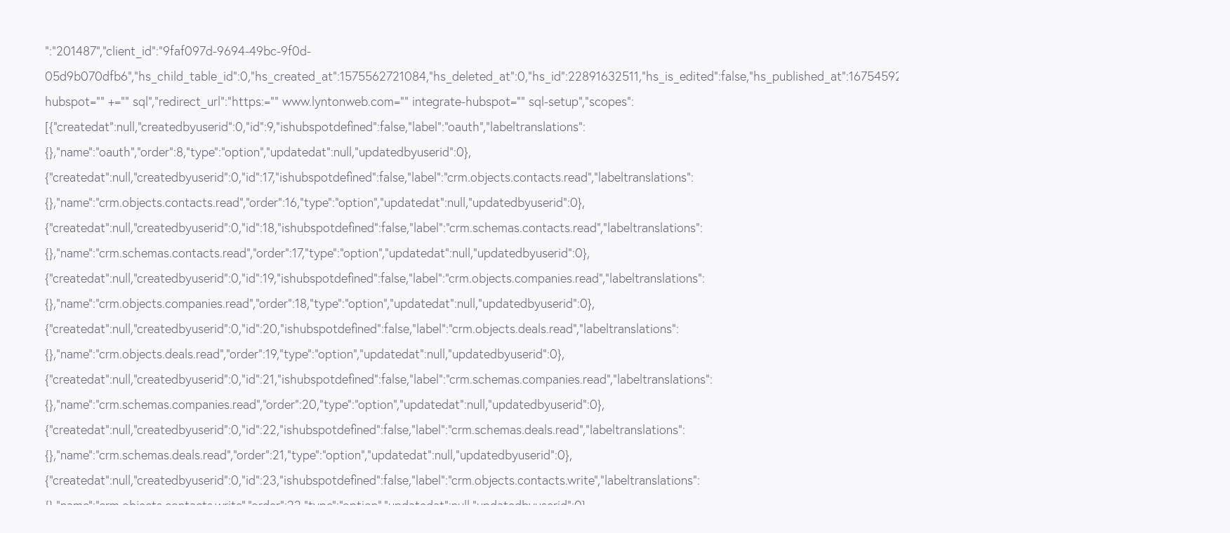

--- FILE ---
content_type: text/html; charset=UTF-8
request_url: https://www.lyntonweb.com/integrate-hubspot/sql-setup
body_size: 30401
content:
<!doctype html><!--[if lt IE 7]> <html class="no-js lt-ie9 lt-ie8 lt-ie7" lang="en" > <![endif]--><!--[if IE 7]>    <html class="no-js lt-ie9 lt-ie8" lang="en" >        <![endif]--><!--[if IE 8]>    <html class="no-js lt-ie9" lang="en" >               <![endif]--><!--[if gt IE 8]><!--><html class="no-js" lang="en"><!--<![endif]--><head>
    <meta charset="utf-8">
    <meta http-equiv="X-UA-Compatible" content="IE=edge,chrome=1">
    <meta name="author" content="Lynton">
    <meta name="description" content="You're almost done setting up your HubSpot + SQL integration! Connect your HubSpot portal here to get started. ">
    <meta name="generator" content="HubSpot">
    <title>Integrate HubSpot with SQL Setup</title>
    <link rel="shortcut icon" href="https://www.lyntonweb.com/hubfs/favicon-32x32.png">
    
<meta name="viewport" content="width=device-width, initial-scale=1">

    <script src="/hs/hsstatic/jquery-libs/static-1.4/jquery/jquery-1.11.2.js"></script>
<script>hsjQuery = window['jQuery'];</script>
    <meta property="og:description" content="You're almost done setting up your HubSpot + SQL integration! Connect your HubSpot portal here to get started. ">
    <meta property="og:title" content="Integrate HubSpot with SQL Setup">
    <meta name="twitter:description" content="You're almost done setting up your HubSpot + SQL integration! Connect your HubSpot portal here to get started. ">
    <meta name="twitter:title" content="Integrate HubSpot with SQL Setup">

    

    

    <style>
a.cta_button{-moz-box-sizing:content-box !important;-webkit-box-sizing:content-box !important;box-sizing:content-box !important;vertical-align:middle}.hs-breadcrumb-menu{list-style-type:none;margin:0px 0px 0px 0px;padding:0px 0px 0px 0px}.hs-breadcrumb-menu-item{float:left;padding:10px 0px 10px 10px}.hs-breadcrumb-menu-divider:before{content:'›';padding-left:10px}.hs-featured-image-link{border:0}.hs-featured-image{float:right;margin:0 0 20px 20px;max-width:50%}@media (max-width: 568px){.hs-featured-image{float:none;margin:0;width:100%;max-width:100%}}.hs-screen-reader-text{clip:rect(1px, 1px, 1px, 1px);height:1px;overflow:hidden;position:absolute !important;width:1px}
</style>

<link rel="stylesheet" href="https://www.lyntonweb.com/hubfs/hub_generated/module_assets/1/20856372601/1743798407214/module_Integrate_HubSpot_Setup.min.css">

    


    
<!--  Added by GoogleAnalytics4 integration -->
<script>
var _hsp = window._hsp = window._hsp || [];
window.dataLayer = window.dataLayer || [];
function gtag(){dataLayer.push(arguments);}

var useGoogleConsentModeV2 = true;
var waitForUpdateMillis = 1000;


if (!window._hsGoogleConsentRunOnce) {
  window._hsGoogleConsentRunOnce = true;

  gtag('consent', 'default', {
    'ad_storage': 'denied',
    'analytics_storage': 'denied',
    'ad_user_data': 'denied',
    'ad_personalization': 'denied',
    'wait_for_update': waitForUpdateMillis
  });

  if (useGoogleConsentModeV2) {
    _hsp.push(['useGoogleConsentModeV2'])
  } else {
    _hsp.push(['addPrivacyConsentListener', function(consent){
      var hasAnalyticsConsent = consent && (consent.allowed || (consent.categories && consent.categories.analytics));
      var hasAdsConsent = consent && (consent.allowed || (consent.categories && consent.categories.advertisement));

      gtag('consent', 'update', {
        'ad_storage': hasAdsConsent ? 'granted' : 'denied',
        'analytics_storage': hasAnalyticsConsent ? 'granted' : 'denied',
        'ad_user_data': hasAdsConsent ? 'granted' : 'denied',
        'ad_personalization': hasAdsConsent ? 'granted' : 'denied'
      });
    }]);
  }
}

gtag('js', new Date());
gtag('set', 'developer_id.dZTQ1Zm', true);
gtag('config', 'G-NV6DZKT3VN');
</script>
<script async src="https://www.googletagmanager.com/gtag/js?id=G-NV6DZKT3VN"></script>

<!-- /Added by GoogleAnalytics4 integration -->

    <link rel="canonical" href="https://www.lyntonweb.com/integrate-hubspot/sql-setup">

<!-- Google Tag Manager -->
<script>(function(w,d,s,l,i){w[l]=w[l]||[];w[l].push({'gtm.start':
new Date().getTime(),event:'gtm.js'});var f=d.getElementsByTagName(s)[0],
j=d.createElement(s),dl=l!='dataLayer'?'&l='+l:'';j.async=true;j.src=
'https://www.googletagmanager.com/gtm.js?id='+i+dl;f.parentNode.insertBefore(j,f);
})(window,document,'script','dataLayer','GTM-N3JJKDP');</script>
<!-- End Google Tag Manager -->
<!-- OneSignal (disabled)
<script src="https://cdn.onesignal.com/sdks/OneSignalSDK.js" async=""></script>
<script>
var OneSignal = window.OneSignal || [];
OneSignal.push(function() {
OneSignal.init({
appId: "b0e1ae6a-49d7-4c72-aad5-240974b8fb77",
});
});
</script>
-->
<meta property="og:url" content="https://www.lyntonweb.com/integrate-hubspot/sql-setup">
<meta name="twitter:card" content="summary">
<meta http-equiv="content-language" content="en">
<link rel="stylesheet" href="//7052064.fs1.hubspotusercontent-na1.net/hubfs/7052064/hub_generated/template_assets/DEFAULT_ASSET/1767723259071/template_layout.min.css">


<link rel="stylesheet" href="https://www.lyntonweb.com/hubfs/hub_generated/template_assets/1/11710113771/1743583219697/template_blueprint-style-ccrem.css">


    

<script>
  (function(d) {
    var config = {
      kitId: 'uoa1kjv',
      scriptTimeout: 3000,
      async: true
    },
    h=d.documentElement,t=setTimeout(function(){h.className=h.className.replace(/\bwf-loading\b/g,"")+" wf-inactive";},config.scriptTimeout),tk=d.createElement("script"),f=false,s=d.getElementsByTagName("script")[0],a;h.className+=" wf-loading";tk.src='https://use.typekit.net/'+config.kitId+'.js';tk.async=true;tk.onload=tk.onreadystatechange=function(){a=this.readyState;if(f||a&&a!="complete"&&a!="loaded")return;f=true;clearTimeout(t);try{Typekit.load(config)}catch(e){}};s.parentNode.insertBefore(tk,s)
  })(document);
</script>
<script>document.documentElement.className = document.documentElement.className.replace("no-js", "js");</script>


























<script type="application/ld+json">
  {"@context":"https://schema.org","@graph":[{"@id":"https://www.lyntonweb.com#organization","@type":"Organization","address":{"@id":"https://www.lyntonweb.com#address","@type":"PostalAddress","addressLocality":"Katy","addressRegion":"TX","postalCode":"77494","streetAddress":"2717 Commercial Center Blvd Suite E200"},"employees":[{"@id":"https://www.lyntonweb.com#daniel-lynton"},{"@id":"https://www.lyntonweb.com#rob-walz"},{"@id":"https://www.lyntonweb.com#brian-wajda"}],"logo":{"@id":"https://www.lyntonweb.com#logo","@type":"ImageObject","height":46,"url":"https://cdn2.hubspot.net/hubfs/74005/blueprint/images/email/lw-logo-email.png","width":178},"name":"Lynton","telephone":"877-596-8669","url":"https://www.lyntonweb.com"},{"@id":"https://www.lyntonweb.com#website","@type":"Website","name":"Lynton","potentialAction":{"@type":"SearchAction","query-input":"required name=search_term_string","target":"https://www.lyntonweb.com/search?term={search_term_string}"},"publisher":{"@id":"https://www.lyntonweb.com#organization"},"url":"https://www.lyntonweb.com"},{"@id":"https://www.lyntonweb.com/integrate-hubspot/sql-setup#webpage","@type":"WebPage","about":{"@id":"https://www.lyntonweb.com#organization"},"dateModified":"2024-10-01T12:0000+0000","datePublished":"2019-12-05T16:2925+0000","description":"You're almost done setting up your HubSpot + SQL integration! Connect your HubSpot portal here to get started. ","inLanguage":null,"isPartOf":{"@id":"https://www.lyntonweb.com#website"},"name":"Integrate HubSpot with SQL Setup","url":"https://www.lyntonweb.com/integrate-hubspot/sql-setup"},{"@id":"https://www.lyntonweb.com#daniel-lynton","@type":"Person","description":"Started his company at age 15, Daniel is a marketing &amp; technology nerd who loves to cook and explore the mountains of Colorado.","image":{"@id":"https://www.lyntonweb.com#daniel-lyntonavatar","@type":"ImageObject","url":"https://cdn2.hubspot.net/hubfs/74005/2019%20Redesign/Team%20Photos/daniel-headshot.png"},"jobTitle":"Founder & CEO","name":"Daniel Lynton","sameAs":["https://www.linkedin.com/in/daniellynton"]},{"@id":"https://www.lyntonweb.com#rob-walz","@type":"Person","description":"When Rob's not at work, you will most likely find him at the beach.","image":{"@id":"https://www.lyntonweb.com#rob-walzavatar","@type":"ImageObject","url":"https://cdn2.hubspot.net/hubfs/74005/2019%20Redesign/Team%20Photos/rob-walz-headshot.png"},"jobTitle":"Creative Director","name":"Rob Walz","sameAs":["https://www.linkedin.com/in/robwalz/"]},{"@id":"https://www.lyntonweb.com#brian-wajda","@type":"Person","image":{"@id":"https://www.lyntonweb.com#brian-wajdaavatar","@type":"ImageObject","url":"https://fs.hubspotusercontent00.net/hubfs/74005/brian.jpeg"},"jobTitle":"VP of Agency Services","name":"Brian Wajda","sameAs":["https://www.linkedin.com/in/wajdabrian/"]}]}
</script>
    

</head>
<body class="app-page   hs-content-id-22886987972 hs-site-page page hs-content-path-integrate-hubspot-sql-setup hs-content-name-integrate-sql-setup-2019  " style="">
    <div class="header-container-wrapper">
    <div class="header-container container-fluid">


    </div><!--end header -->
</div><!--end header wrapper -->

<div class="body-container-wrapper">
    <div class="body-container container-fluid">

<div class="row-fluid-wrapper row-depth-1 row-number-1 ">
<div class="row-fluid ">
<div class="span12 widget-span widget-type-cell container" style="" data-widget-type="cell" data-x="0" data-w="12">

<div class="row-fluid-wrapper row-depth-1 row-number-2 ">
<div class="row-fluid ">
<div class="span12 widget-span widget-type-cell " style="" data-widget-type="cell" data-x="0" data-w="12">

<div class="row-fluid-wrapper row-depth-1 row-number-3 ">
<div class="row-fluid ">
<div class="span12 widget-span widget-type-custom_widget " style="" data-widget-type="custom_widget" data-x="0" data-w="12">
<div id="hs_cos_wrapper_module_1573501954569161" class="hs_cos_wrapper hs_cos_wrapper_widget hs_cos_wrapper_type_module" style="" data-hs-cos-general-type="widget" data-hs-cos-type="module">
<div id="app" class="lyntonweb" v-cloak>
	<app-wrapper :view="computedView" :app-messages="messages" :app-loading="loading" :app-meta="{" app_id":"201487","client_id":"9faf097d-9694-49bc-9f0d-05d9b070dfb6","hs_child_table_id":0,"hs_created_at":1575562721084,"hs_deleted_at":0,"hs_id":22891632511,"hs_is_edited":false,"hs_published_at":1675459200640,"hs_updated_at":1648488118074,"name":"integrate hubspot + sql","redirect_url":"https: www.lyntonweb.com integrate-hubspot sql-setup","scopes":[{"createdat":null,"createdbyuserid":0,"id":9,"ishubspotdefined":false,"label":"oauth","labeltranslations":{},"name":"oauth","order":8,"type":"option","updatedat":null,"updatedbyuserid":0},{"createdat":null,"createdbyuserid":0,"id":17,"ishubspotdefined":false,"label":"crm.objects.contacts.read","labeltranslations":{},"name":"crm.objects.contacts.read","order":16,"type":"option","updatedat":null,"updatedbyuserid":0},{"createdat":null,"createdbyuserid":0,"id":18,"ishubspotdefined":false,"label":"crm.schemas.contacts.read","labeltranslations":{},"name":"crm.schemas.contacts.read","order":17,"type":"option","updatedat":null,"updatedbyuserid":0},{"createdat":null,"createdbyuserid":0,"id":19,"ishubspotdefined":false,"label":"crm.objects.companies.read","labeltranslations":{},"name":"crm.objects.companies.read","order":18,"type":"option","updatedat":null,"updatedbyuserid":0},{"createdat":null,"createdbyuserid":0,"id":20,"ishubspotdefined":false,"label":"crm.objects.deals.read","labeltranslations":{},"name":"crm.objects.deals.read","order":19,"type":"option","updatedat":null,"updatedbyuserid":0},{"createdat":null,"createdbyuserid":0,"id":21,"ishubspotdefined":false,"label":"crm.schemas.companies.read","labeltranslations":{},"name":"crm.schemas.companies.read","order":20,"type":"option","updatedat":null,"updatedbyuserid":0},{"createdat":null,"createdbyuserid":0,"id":22,"ishubspotdefined":false,"label":"crm.schemas.deals.read","labeltranslations":{},"name":"crm.schemas.deals.read","order":21,"type":"option","updatedat":null,"updatedbyuserid":0},{"createdat":null,"createdbyuserid":0,"id":23,"ishubspotdefined":false,"label":"crm.objects.contacts.write","labeltranslations":{},"name":"crm.objects.contacts.write","order":22,"type":"option","updatedat":null,"updatedbyuserid":0},{"createdat":null,"createdbyuserid":0,"id":24,"ishubspotdefined":false,"label":"crm.objects.companies.write","labeltranslations":{},"name":"crm.objects.companies.write","order":23,"type":"option","updatedat":null,"updatedbyuserid":0},{"createdat":null,"createdbyuserid":0,"id":25,"ishubspotdefined":false,"label":"crm.objects.deals.write","labeltranslations":{},"name":"crm.objects.deals.write","order":24,"type":"option","updatedat":null,"updatedbyuserid":0},{"createdat":null,"createdbyuserid":0,"id":26,"ishubspotdefined":false,"label":"crm.schemas.contacts.write","labeltranslations":{},"name":"crm.schemas.contacts.write","order":25,"type":"option","updatedat":null,"updatedbyuserid":0},{"createdat":null,"createdbyuserid":0,"id":27,"ishubspotdefined":false,"label":"crm.schemas.companies.write","labeltranslations":{},"name":"crm.schemas.companies.write","order":26,"type":"option","updatedat":null,"updatedbyuserid":0},{"createdat":null,"createdbyuserid":0,"id":28,"ishubspotdefined":false,"label":"crm.schemas.deals.write","labeltranslations":{},"name":"crm.schemas.deals.write","order":27,"type":"option","updatedat":null,"updatedbyuserid":0},{"createdat":null,"createdbyuserid":0,"id":29,"ishubspotdefined":false,"label":"crm.lists.read","labeltranslations":{},"name":"crm.lists.read","order":28,"type":"option","updatedat":null,"updatedbyuserid":0},{"createdat":null,"createdbyuserid":0,"id":30,"ishubspotdefined":false,"label":"crm.lists.write","labeltranslations":{},"name":"crm.lists.write","order":29,"type":"option","updatedat":null,"updatedbyuserid":0},{"createdat":null,"createdbyuserid":0,"id":31,"ishubspotdefined":false,"label":"crm.objects.owners.read","labeltranslations":{},"name":"crm.objects.owners.read","order":30,"type":"option","updatedat":null,"updatedbyuserid":0}]}" home-view="menu" @set-token="setToken" @set-view="setView" @remove-message="removeMessage">
		<template slot="menu"> 
      <div>
        <h2 style="text-align: left;">Schedule Your Setup Call</h2>
<p style="text-align: left;">Now that you've connected HubSpot, it's time to connect your CRM! Choose a meeting time from the calendar below to be begin the setup process with one of our HubSpot integration professionals.</p>
      </div>
      <iframe :src="calendarFrameUrl" width="100%" style="min-width: 312px; min-height: 516px; height: 695px; border: none;"></iframe>
		</template>

    <template slot="footer">
			<footer class="app-wrapper__footer" v-if="auth &amp;&amp; auth.token">
				<a target="_blank" href="https://www.lyntonweb.com" class="app-wrapper__upgrade-cta app-wrapper__upgrade-cta--lynton">Powered by LyntonWeb</a>
        <a target="_blank" href="https://www.syncsmart.io" class="app-wrapper__upgrade-cta app-wrapper__upgrade-cta--syncsmart">Powered by Syncsmart</a>
			</footer>
		</template>
	</app-wrapper>
</div>
</div>


<div class="site-footer landing-footer colored-section colored-section--footer lyntonweb">
	<div class="container">
    
    
    
	</div>

<script>
  window.calendar = "https://meetings.hubspot.com/megan-putman/speak-with-a-syncsmart-expert"
</script></div>

</div><!--end widget-span -->
</div><!--end row-->
</div><!--end row-wrapper -->

</div><!--end widget-span -->
</div><!--end row-->
</div><!--end row-wrapper -->

</div><!--end widget-span -->
</div><!--end row-->
</div><!--end row-wrapper -->

    </div><!--end body -->
</div><!--end body wrapper -->

<div class="footer-container-wrapper">
    <div class="footer-container container-fluid">


    </div><!--end footer -->
</div><!--end footer wrapper -->

    
<!-- HubSpot performance collection script -->
<script defer src="/hs/hsstatic/content-cwv-embed/static-1.1293/embed.js"></script>
<script src="https://www.lyntonweb.com/hubfs/hub_generated/template_assets/1/11709933771/1743583371386/template_blueprint-script-ccrem.js"></script>
<script>
var hsVars = hsVars || {}; hsVars['language'] = 'en';
</script>

<script src="/hs/hsstatic/cos-i18n/static-1.53/bundles/project.js"></script>
<script src="https://www.lyntonweb.com/hubfs/hub_generated/template_assets/1/9903332665/1743583312113/template_moment.min.js"></script>
<script src="https://www.lyntonweb.com/hubfs/hub_generated/template_assets/1/14316514765/1743583373741/template_vue-components.js"></script>
<script src="https://www.lyntonweb.com/hubfs/hub_generated/module_assets/1/20856372601/1743798407214/module_Integrate_HubSpot_Setup.min.js"></script>


<!-- Start of HubSpot Analytics Code -->
<script type="text/javascript">
var _hsq = _hsq || [];
_hsq.push(["setContentType", "standard-page"]);
_hsq.push(["setCanonicalUrl", "https:\/\/www.lyntonweb.com\/integrate-hubspot\/sql-setup"]);
_hsq.push(["setPageId", "22886987972"]);
_hsq.push(["setContentMetadata", {
    "contentPageId": 22886987972,
    "legacyPageId": "22886987972",
    "contentFolderId": null,
    "contentGroupId": null,
    "abTestId": null,
    "languageVariantId": 22886987972,
    "languageCode": "en",
    
    
}]);
</script>

<script type="text/javascript" id="hs-script-loader" async defer src="/hs/scriptloader/74005.js"></script>
<!-- End of HubSpot Analytics Code -->


<script type="text/javascript">
var hsVars = {
    render_id: "54efd7cc-12e5-4e8e-b705-f494216bc681",
    ticks: 1767757553130,
    page_id: 22886987972,
    
    content_group_id: 0,
    portal_id: 74005,
    app_hs_base_url: "https://app.hubspot.com",
    cp_hs_base_url: "https://cp.hubspot.com",
    language: "en",
    analytics_page_type: "standard-page",
    scp_content_type: "",
    
    analytics_page_id: "22886987972",
    category_id: 1,
    folder_id: 0,
    is_hubspot_user: false
}
</script>


<script defer src="/hs/hsstatic/HubspotToolsMenu/static-1.432/js/index.js"></script>

<!-- Google Tag Manager (noscript) -->
<noscript><iframe src="https://www.googletagmanager.com/ns.html?id=GTM-N3JJKDP" height="0" width="0" style="display:none;visibility:hidden"></iframe></noscript>
<!-- End Google Tag Manager (noscript) -->

<!-- LinkedIn Insights -->
<script type="text/javascript">
	_linkedin_partner_id = "7344842";
	window._linkedin_data_partner_ids = window._linkedin_data_partner_ids || [];
	window._linkedin_data_partner_ids.push(_linkedin_partner_id);
</script>
<script type="text/javascript">
	(function(l) {
		if (!l){window.lintrk = function(a,b){window.lintrk.q.push([a,b])};
		window.lintrk.q=[]}
		var s = document.getElementsByTagName("script")[0];
		var b = document.createElement("script");
		b.type = "text/javascript";b.async = true;
		b.src = "https://snap.licdn.com/li.lms-analytics/insight.min.js";
		s.parentNode.insertBefore(b, s);})(window.lintrk);
</script>
<noscript>
<img height="1" width="1" style="display:none;" alt="" src="https://px.ads.linkedin.com/collect/?pid=7344842&amp;fmt=gif">
</noscript>


    
<template id="dashboard-message">
	<p :class="['dashboard-message', type ? 'dashboard-message--' + type : '']" ref="message">
		<img src="https://www.lyntonweb.com/hubfs/blueprint/images/icon-alert.svg" alt="" aria-hidden="true" v-if="type === 'error'">
		<img src="https://www.lyntonweb.com/hubfs/blueprint/images/icon-success.svg" alt="" aria-hidden="true" v-else-if="type === 'success'">
    <span v-html="text"></span>
		<button class="dashboard-message__close" @click="$emit('remove-message')" v-if="type !== 'loading'" aria-label="Remove Message">×</button>
	</p>
</template>

<template id="pagination">
	<div class="app-pagination">
		<a @click="$emit('set-page', currentPage - 1)" v-if="currentPage > 1" class="app-pagination__item app-pagination__item--previous">Previous</a>
		<template v-for="page in totalPages">
			<span v-if="showPage(page) &amp;&amp; !showPage(page - 1)">…</span>
			<a @click="$emit('set-page', page)" v-if="showPage(page)" :title="'Page ' + page" :class="['app-pagination__item', currentPage === page ? 'app-pagination__item--current' : '']">{{ page }}</a>
		</template>
		<a @click="$emit('set-page', currentPage + 1)" v-if="currentPage < totalPages" class="app-pagination__item app-pagination__item--next">Next</a>
	</div>
</template>

<!-- https://vuejs.org/v2/guide/components.html#DOM-Template-Parsing-Caveats -->
<script type="text/x-template" id="dashboard-table-row">
	<tr :class="['dashboard-table__row', row.selected ? 'dashboard-table__row--selected' : '']">
		<td v-if="showSelectors" class="dashboard-table__cell dashboard-table__cell--selector">
			<input type="checkbox"
						 v-model="row.selected"
						 @change="$emit('toggle-row')"
						 :id="'select-row-' + row.id">
			<label :for="'select-row-' + row.id">
				<span class="screen-reader-text">Select {{ row[columns[0].name] }}</span>
			</label>
		</td>
		<td v-if="rowActions.length > 0" class="dashboard-table__cell dashboard-table__cell--actions">
			<button v-for="action in rowActions"
							:class="['dashboard-table__action', 'dashboard-table__action--' + action.slug]"
							:title="action.label"
              :disabled="!!action.disabled"
							@click="$emit('row-action', action.slug, row)">
				{{ action.label }}
			</button>
		</td>
		<td v-for="column in columns"
		    :class="['dashboard-table__cell', 'dashboard-table__cell--' + column.type.toLowerCase(), row[column.name] ? 'dashboard-table__cell--has-content' : 'dashboard-table__cell--empty']"
				v-if="column.type !== 'HIDDEN'">
			<a v-if="column.type === 'LINK' && row[column.name]" :href="row[column.name]">{{ column.urlText ? column.urlText : row[column.name] }}</a>
			<img v-else-if="column.type === 'IMAGE' && row[column.name] && row[column.name].url" :src="row[column.name].url">
			<span v-else>{{ row | propdisplay(column)  }}</span>
		</td>
	</tr>
</script>

<template id="dashboard-table">
	<div class="export-tool-dashboard__campaigns dashboard-table" ref="wrapper">
		<div class="dashboard-table__header">
			<h2 v-if="heading" class="h3 dashboard-table__heading">{{ heading }}</h2>
			<div class="dashboard-table__actions" v-if="tableActions.length > 0">
				<button v-for="action in tableActions" :class="['dashboard-table__table-action', 'dashboard-table__table-action--' + action.slug]" :title="action.label" :disabled="action.disabled" @click="$emit('table-action', action.slug)">
					{{ action.label }}
				</button>
			</div>
			<form @submit.prevent class="dashboard-table__search app-search" v-if="showSearch">
				<label for="table-search" class="screen-reader-text">Search</label>
				<input type="search" class="app-search__input hs-input" ref="tableSearch" placeholder="Search" v-model="currentSearch" @keydown.esc="currentSearch = ''">
				<button class="app-search__clear" v-if="currentSearch" @click="currentSearch = '';" type="reset" aria-label="Clear">×</button>
				<button class="app-search__submit" @click="handleTableSearch" type="submit" aria-label="Search">
  <svg class="icon icon--search-icon " aria-hidden="true">
		<use xlink:href="#search-icon"></use>
	</svg>
</button>
			</form>
		</div>
		<p class="dashboard-table__page-count">{{ filteredRows.length &gt; 0 ? pageStart + 1 : 0 }}-{{ pageEnd }} of {{ filteredRows.length }} <em v-if="filteredRows.length < rows.length">({{ rows.length }} total)</em></p>
    <div class="dashboard-table__table-wrapper">
      <table class="dashboard-table__table">
        <thead>
          <tr>
            <th v-if="showSelectors" class="dashboard-table__cell dashboard-table__cell--selector dashboard-table__cell--header">
              <input type="checkbox" :checked="selectAll" @change="toggleSelectAll" id="select-all">
              <label for="select-all">
                <span class="screen-reader-text">Select All</span>
              </label>
            </th>
            <th v-if="rowActions.length > 0" class="dashboard-table__cell dashboard-table__cell--actions dashboard-table__cell--header">
              <span class="screen-reader-text">Actions</span>
            </th>
            <th v-for="column in columns" v-if="column.type !== 'HIDDEN'" @click="changeSort(column)" :class="sortClasses(column)">{{ column.label || column.name }}</th>
          </tr>
        </thead>
        <tbody v-if="filteredRows.length > 0">
          <tr v-for="(row, index) in pageRows" is="dashboard-table-row" :key="'table-row-' + (row.hs_id ? row.hs_id : row.id)" :row="row" :columns="columns" :row-actions="rowActions" :show-selectors="showSelectors" @row-action="handleRowAction" @toggle-row="toggleRow"></tr>
        </tbody>
      </table>
    </div>
    <template v-if="filteredRows.length === 0">
      <p v-if="rows.length > 0"><em>There are no rows matching your search.</em></p>
      <p v-else><em>There are no rows in this table.</em></p>
    </template>
		<p v-if="selectedRows.length > 0 &amp;&amp; showSelectors" class="dashboard-table__selection-indicator">
			<em @click="$emit('set-view', 'selected')">{{ selectedRows.length }} selected</em>
			<a @click="$emit('clear-selected')">Clear Selected</a>
		</p>
		<pagination v-if="totalPages > 1" :total-pages="totalPages" :current-page="currentPage" @set-page="setPage"></pagination>
	</div>
</template>

<template id="app-wrapper">
	<section :class="[`app-wrapper ${brand}`, fullPage ? `app-wrapper--fullpage ${brand}` : '', additionalClasses]">
    <header class="app-header">
      <a href="https://www.lyntonweb.com" v-if="brand === 'lyntonweb'" @click="handleLogoClick" class="app-header__logo app-header__logo--lyntonweb" title="LyntonWeb"><svg xmlns="http://www.w3.org/2000/svg" width="173.766" height="45" viewbox="0 0 173.766 45" class="lynton-logo">
  <title>Lynton</title>
  <g transform="translate(-25.45 -29.926)">
    <g transform="translate(25.45 29.926)">
      <g transform="translate(0 0)">
        <path class="lynton-logo__mark lynton-logo__mark--left" d="M42.585,87.454,33.29,82.088a.936.936,0,0,1-.468-.81V70.7L25.45,66.432V85.154a1.61,1.61,0,0,0,.8,1.394l15.993,9.234a1.61,1.61,0,0,0,1.609,0l6.6-3.813-7.844-4.5C42.606,87.464,42.6,87.46,42.585,87.454Z" transform="translate(-25.45 -55.844)" fill="#e2095a" />
        <path class="lynton-logo__mark lynton-logo__mark--right" d="M101.274,70.7V81.278a.936.936,0,0,1-.468.81l-7.758,4.479,7.361,4.272,7.433-4.291a1.609,1.609,0,0,0,.8-1.394V66.432Z" transform="translate(-73.442 -55.844)" fill="#115dff" />
        <path class="lynton-logo__mark lynton-logo__mark--top" d="M46.049,38.451a.936.936,0,0,1,.935,0l8.385,4.841,7.389-4.27L47.321,30.141a1.61,1.61,0,0,0-1.609,0L30.329,39.022l7.346,4.27Z" transform="translate(-28.914 -29.926)" fill="#21b798" />
      </g>
    </g>
    <path class="lynton-logo__letter" d="M197.343,43.768h6.6V75.891h-6.6Z" transform="translate(-122.036 -9.827)" fill="#0b1e2f" />
    <path class="lynton-logo__letter" d="M252.975,78.795l-7.525,21.342c-2.464,7-6.38,9.769-12.541,9.461v-6.161c3.08,0,4.532-.968,5.5-3.653l-8.757-20.99h7.261L241.8,92.26l4.136-13.465Z" transform="translate(-144.975 -34.695)" fill="#0b1e2f" />
    <path class="lynton-logo__letter" d="M340.838,85.779V99.288h-6.6V86.747a3.629,3.629,0,0,0-3.828-4c-2.42,0-4.093,1.408-4.093,4.533V99.288h-6.6v-22h6.6v2.068c1.188-1.628,3.388-2.684,6.293-2.684C337.054,76.67,340.838,79.838,340.838,85.779Z" transform="translate(-208.916 -33.186)" fill="#0b1e2f" />
    <path class="lynton-logo__letter" d="M411.828,70.052v7.789c0,1.892,1.628,2.068,4.533,1.892v5.984c-8.625.88-11.133-1.716-11.133-7.877V70.052h-3.52V63.716h3.52V59.535l6.6-1.98v6.161h4.533v6.337Z" transform="translate(-267.126 -19.616)" fill="#0b1e2f" />
    <path class="lynton-logo__letter" d="M461.746,88.287A11.661,11.661,0,1,1,473.407,99.9,11.533,11.533,0,0,1,461.746,88.287Zm16.722,0a5.062,5.062,0,1,0-5.06,5.193A4.935,4.935,0,0,0,478.468,88.287Z" transform="translate(-309.751 -33.186)" fill="#0b1e2f" />
    <path class="lynton-logo__letter" d="M572.849,85.779V99.288h-6.6V86.747a3.629,3.629,0,0,0-3.829-4c-2.42,0-4.092,1.408-4.092,4.533V99.288h-6.6v-22h6.6v2.068c1.188-1.628,3.388-2.684,6.293-2.684C569.064,76.67,572.849,79.838,572.849,85.779Z" transform="translate(-373.633 -33.186)" fill="#0b1e2f" />
  </g>
</svg></a>
      <a href="https://www.syncsmart.io" v-if="brand === 'syncsmart'" @click="handleLogoClick" class="app-header__logo app-header__logo--syncsmart"><img src="https://www.lyntonweb.com/hubfs/raw_assets/public/branding/syncsmart/assets/images/syncsmart-logo-footer.svg" alt="SyncSmart"></a>
      <h1 class="app-header__name">{{ appMeta.name }}</h1>

      
        
          <div class="app-header__login">
            <slot name="header-login"></slot>
          </div>
        
      
    </header>
    <div :class="['app-wrapper__body', fullPage ? 'container container--full' : '']">
      <dashboard-message v-if="loading" text="Loading..." type="loading"></dashboard-message>
      <template v-else>
        <dashboard-message v-for="(message, index) in wrapperMessages" v-if="message.text" :key="'wrapper-message-' + message.type + '-' + index" :text="message.text" :type="message.type" @remove-message="removeMessage(index)"></dashboard-message>
        <dashboard-message v-for="(message, index) in appMessages" v-if="message.text" :key="'app-message-' + message.type + '-' + index" :text="message.text" :type="message.type" @remove-message="$emit('remove-message', index)"></dashboard-message>
        <div class="app-wrapper__view app-wrapper__view--connect" v-if="view === 'connect' &amp;&amp; !appMeta.noAuth">
          <img src="https://www.lyntonweb.com/hubfs/blueprint/images/connect-hubspot-img.svg" alt="Connect to HubSpot">
          <h2>Action required:</h2>
          <p>Connect to your HubSpot Portal</p>
          <a class="button" :href="hsAuthUrl">Connect to my portal now!</a>
        </div>
        <div v-else :class="['app-wrapper__view', 'app-wrapper__view--' + view]">
          <slot :name="view"></slot>
        </div>
        <slot name="footer"></slot>
      </template>
    </div>
	</section>
</template>

<template id="app-modal">
	<div class="app-modal-wrapper">
		<div class="app-modal-wrapper__background" @click="$emit('close-modal')"></div>
		<section class="app-modal">
			<header class="app-modal__header">
				<h2 class="app-modal__title">{{ title }}</h2>
				<button v-for="action in actions" :class="['app-modal__action', 'app-modal__action--' + action]" :title="action" @click="$emit('modal-action', action)">{{ action }}</button>
				<button class="app-modal__close" @click="$emit('close-modal')" :aria-label="'Close ' + title">×</button>
			</header>
			<div class="app-modal__body">
				<slot></slot>
			</div>
		</section>
	</div>
</template>



  <div class="svg-icons"><svg xmlns="http://www.w3.org/2000/svg" xmlns:xlink="http://www.w3.org/1999/xlink">
    <defs>
        <style>
            .fourofour-dot-pattern-a {
                opacity: 0.06;
            }
        </style>
        <style>
            .arrow-1-a {
                fill: #c6cdd5;
            }
        </style>
        <style>
            .arrow-2-a {
                fill: #c6cdd5;
            }
        </style>
        <style>
            .arrow-right-a {
                fill: none;
                stroke: #0750ec;
                stroke-linecap: round;
                stroke-linejoin: round;
                stroke-width: 2px;
            }
        </style>
        <style>
            .blue-circ-chart-a {
                opacity: 0.1;
            }
            .blue-circ-chart-b,
            .blue-circ-chart-c {
                fill: #4c60f8;
            }
            .blue-circ-chart-b {
                opacity: 0.35;
            }
        </style>
        <clippath id="blue-dots-square-a"><path fill="none" d="M0 0h150v150H0z" /></clippath>
        <style>
            .brain-a {
                fill: #fee9f3;
            }
        </style>
        <style>
            .capability-bidirectional-a {
                fill: none;
                stroke: #1e266d;
                stroke-width: 2px;
            }
        </style>
        <style>
            .capability-left-to-right-a {
                fill: none;
                stroke: #0750ec;
                stroke-width: 2px;
            }
        </style>
        <style>
            .capability-right-to-left-a {
                fill: none;
                stroke: #0750ec;
                stroke-width: 2px;
            }
        </style>
        <style>
            .check-circle-a {
                fill: none;
                sstroke-linecap: round;
                stroke-linejoin: round;
                stroke-width: 2px;
            }
        </style>
        <style>
            .circ-chart-color-a {
                opacity: 0.83;
                fill: url(#circ-chart-color-a);
            }
            .circ-chart-color-b {
                fill: url(#circ-chart-color-b);
            }
        </style>
        <lineargradient id="circ-chart-color-a" x1="0.5" x2="0.5" y2="1" gradientunits="objectBoundingBox">
            <stop offset="0" stop-color="#26bfbd" />
            <stop offset="1" stop-color="#00e1b5" />
        </lineargradient>
        <lineargradient id="circ-chart-color-b" x1="0.5" x2="0.5" y2="1" gradientunits="objectBoundingBox">
            <stop offset="0" stop-color="#255ef5" />
            <stop offset="1" stop-color="#8665fc" />
        </lineargradient>
        <style>
            .circ-chart-gradient-a {
                opacity: 0.35;
            }
            .circ-chart-gradient-a,
            .circ-chart-gradient-b {
                fill: url(#circ-chart-gradient-a);
            }
        </style>
        <lineargradient id="circ-chart-gradient-a" x1="0.5" x2="0.5" y2="1" gradientunits="objectBoundingBox">
            <stop offset="0" stop-color="#0750ec" />
            <stop offset="1" stop-color="#042876" />
        </lineargradient>
        <style>
            .circ-chart-a {
                opacity: 0.1;
            }
            .circ-chart-b,
            .circ-chart-c {
                fill: #fff;
            }
            .circ-chart-b {
                opacity: 0.35;
            }
        </style>
        <style>
            .circ-chart-a {
                fill: none;
            }
            .circ-chart-b {
                fill: #d1eff5;
            }
            .circ-chart-c {
                fill: #6067ca;
            }
            .circ-chart-d {
                fill: #f62e8a;
            }
            .circ-chart-e {
                fill: #21b798;
            }
            .circ-chart-f {
                fill: #fbac30;
            }
        </style>
        <style>
            .dot-grid-vert-a {
                fill: none;
            }
            .dot-grid-vert-b {
                opacity: 0.06;
            }
            .dot-grid-vert-c {
                clip-path: url(#dot-grid-vert-a);
            }
        </style>
        <clippath id="dot-grid-vert-a"><rect class="dot-grid-vert-a" width="463.981" height="299.302" /></clippath>
        <style>
            .glasses-a {
                fill: #fddeac;
            }
            .glasses-b {
                fill: #fff;
            }
        </style>
        <style>
            .half-circ-left-a {
                fill: #fff;
                opacity: 0.11;
            }
        </style>
        <style>
            .half-circ-a {
                fill: #fff;
                opacity: 0.15;
            }
        </style>
        <style>
            .clock-a {
                fill: none;
                stroke: #1e266d;
                stroke-linecap: round;
                stroke-linejoin: round;
                stroke-width: 2px;
            }
        </style>
        <style>
            .connect-a {
                fill: none;
                stroke: #8dd7e5;
                stroke-linecap: round;
                stroke-linejoin: round;
                stroke-width: 2px;
            }
        </style>
        <style>
            .logout-a {
                fill: none;
                stroke: #8dd7e5;
                stroke-linecap: round;
                stroke-linejoin: round;
                stroke-width: 1.2px;
            }
        </style>
        <style>
            .register-a {
                fill: none;
                stroke: #8dd7e5;
                stroke-linecap: round;
                stroke-linejoin: round;
                stroke-width: 2px;
            }
        </style>
        <style>
            .report-a {
                fill: none;
                stroke: #1e266d;
                stroke-linecap: round;
                stroke-linejoin: round;
                stroke-width: 2px;
            }
        </style>
        <style>
            .target-a {
                fill: none;
                stroke: #8dd7e5;
                stroke-linecap: round;
                stroke-linejoin: round;
                stroke-width: 2px;
            }
        </style>
        <style>
            .user-a,
            .user-b,
            .user-d {
                fill: none;
            }
            .user-a,
            .user-b {
                stroke: #8dd7e5;
                stroke-width: 1.2px;
            }
            .user-a {
                stroke-linecap: round;
                stroke-linejoin: round;
            }
            .user-c {
                stroke: none;
            }
        </style>
        <style>
            .ih-pricing-starter {
                fill: #0750ec;
            }
        </style>
        <style>
            .ih-pricing-influence {
                fill: #0750ec;
            }
        </style>
        <style>
            .ih-pricing-growth {
                fill: #0750ec;
            }
        </style>
        <style>
            .ih-pricing-empower {
                fill: #0750ec;
            }
        </style>
        <style>
            .ih-pricing-pro {
                fill: #0750ec;
            }
        </style>
        <style>
            .laptop-marketing-a {
                fill: #d1eff5;
            }
            .laptop-marketing-b {
                fill: #5ed9d9;
            }
            .laptop-marketing-c {
                fill: #f86cad;
            }
            .laptop-marketing-d {
                fill: #fddeac;
            }
            .laptop-marketing-e {
                fill: #945c95;
            }
            .laptop-marketing-f {
                fill: #f5f6f7;
            }
        </style>
        <style>
            .lower-rt-triangles-a {
                opacity: 0.15;
            }
        </style>
        <style>
            .lp-dot-grid-a {
                opacity: 0.35;
            }
        </style>
        <style>
            .pie-chart-gradient-a {
                opacity: 0.35;
            }
            .pie-chart-gradient-b,
            .pie-chart-gradient-c,
            .pie-chart-gradient-d,
            .pie-chart-gradient-e {
                fill: url(#pie-chart-gradient-a);
            }
            .pie-chart-gradient-c {
                opacity: 0.4;
            }
            .pie-chart-gradient-d {
                opacity: 0.7;
            }
            .pie-chart-gradient-e {
                opacity: 0.2;
            }
        </style>
        <lineargradient id="pie-chart-gradient-a" x1="0.5" x2="0.5" y2="1" gradientunits="objectBoundingBox">
            <stop offset="0" stop-color="#0073de" />
            <stop offset="1" stop-color="#12d4d4" />
        </lineargradient>
        <style>
            .pie-chart-a {
                opacity: 0.35;
            }
            .pie-chart-b,
            .pie-chart-c,
            .pie-chart-d,
            .pie-chart-e {
                fill: #fff;
            }
            .pie-chart-c {
                opacity: 0.4;
            }
            .pie-chart-d {
                opacity: 0.7;
            }
            .pie-chart-e {
                opacity: 0.2;
            }
        </style>
        <style>
            .pink-dots-rectangle-small-a {
                fill: #e3095a;
            }
        </style>
        <style>
            .pink-dots-square-a {
                fill: none;
            }
            .pink-dots-square-b {
                clip-path: url(#pink-dots-square-a);
            }
            .pink-dots-square-c {
                fill: #e3095a;
            }
        </style>
        <clippath id="pink-dots-square-a"><rect class="pink-dots-square-a" width="150" height="150" /></clippath>
        <style>
            .plus-color-a {
                fill: #d15eaa;
            }
        </style>
        <style>
            .side-upper-left-triangles-1-a {
                fill: #fff;
                stroke: #707070;
            }
            .side-upper-left-triangles-1-b {
                clip-path: url(#side-upper-left-triangles-1-a);
            }
            .side-upper-left-triangles-1-c {
                opacity: 0.2;
            }
            .side-upper-left-triangles-1-d {
                fill: #98a5b2;
            }
        </style>
        <clippath id="side-upper-left-triangles-1-a"><rect class="side-upper-left-triangles-1-a" width="126" height="349" transform="translate(0 2884)" /></clippath>
        <style>
            .side-upper-left-triangles-2-a {
                fill: #fff;
                stroke: #707070;
            }
            .side-upper-left-triangles-2-b {
                clip-path: url(#side-upper-left-triangles-2-a);
            }
            .side-upper-left-triangles-2-c {
                opacity: 0.15;
            }
            .side-upper-left-triangles-2-d {
                fill: #98a5b2;
            }
        </style>
        <clippath id="side-upper-left-triangles-2-a"><rect class="side-upper-left-triangles-2-a" width="117" height="260" transform="translate(1803 1549)" /></clippath>
        <style>
            .upper-left-triangles-a {
                opacity: 0.25;
            }
            .upper-left-triangles-b {
                fill: #fff;
            }
        </style>
        <style>
            .zap-a {
                fill: #fff;
                opacity: 0.09;
            }
        </style>
    </defs>
    <symbol id="404-dot-pattern-img" viewbox="0 0 333.98 511.681">
        <g class="fourofour-dot-pattern-a" transform="translate(-1631.684 -1328.11)">
            <g transform="translate(1631.684 1328.11)">
                <circle cx="3.616" cy="3.616" r="3.616" transform="translate(226.211 0)" />
                <path d="M2088.23,1331.726a3.616,3.616,0,1,1-3.616-3.616A3.616,3.616,0,0,1,2088.23,1331.726Z" transform="translate(-1829.654 -1328.11)" />
                <circle cx="3.616" cy="3.616" r="3.616" transform="translate(276.48 0)" />
                <circle cx="3.616" cy="3.616" r="3.616" transform="translate(301.615 0)" />
                <circle cx="3.616" cy="3.616" r="3.616" transform="translate(326.749 0)" />
                <circle cx="3.616" cy="3.616" r="3.616" transform="translate(201.077 0)" />
                <circle cx="3.616" cy="3.616" r="3.616" transform="translate(175.942 0)" />
                <circle cx="3.616" cy="3.616" r="3.616" transform="translate(50.269 0)" />
                <path d="M1773.709,1331.726a3.616,3.616,0,1,1-3.615-3.616A3.616,3.616,0,0,1,1773.709,1331.726Z" transform="translate(-1691.075 -1328.11)" />
                <circle cx="3.616" cy="3.616" r="3.616" transform="translate(100.538 0)" />
                <circle cx="3.616" cy="3.616" r="3.616" transform="translate(125.673 0)" />
                <circle cx="3.616" cy="3.616" r="3.616" transform="translate(150.807 0)" />
                <circle cx="3.616" cy="3.616" r="3.616" transform="translate(25.135 0)" />
                <circle cx="3.616" cy="3.616" r="3.616" transform="translate(0 0)" />
                <circle cx="3.616" cy="3.616" r="3.616" transform="translate(226.211 33.518)" />
                <path d="M2088.23,1391.643a3.616,3.616,0,1,1-3.616-3.615A3.616,3.616,0,0,1,2088.23,1391.643Z" transform="translate(-1829.654 -1354.51)" />
                <circle cx="3.616" cy="3.616" r="3.616" transform="translate(276.48 33.518)" />
                <circle cx="3.616" cy="3.616" r="3.616" transform="translate(301.615 33.518)" />
                <circle cx="3.616" cy="3.616" r="3.616" transform="translate(326.749 33.518)" />
                <circle cx="3.616" cy="3.616" r="3.616" transform="translate(201.077 33.518)" />
                <circle cx="3.616" cy="3.616" r="3.616" transform="translate(175.942 33.518)" />
                <circle cx="3.616" cy="3.616" r="3.616" transform="translate(50.269 33.518)" />
                <path d="M1773.709,1391.643a3.616,3.616,0,1,1-3.615-3.615A3.616,3.616,0,0,1,1773.709,1391.643Z" transform="translate(-1691.075 -1354.51)" />
                <circle cx="3.616" cy="3.616" r="3.616" transform="translate(100.538 33.518)" />
                <circle cx="3.616" cy="3.616" r="3.616" transform="translate(125.673 33.518)" />
                <circle cx="3.616" cy="3.616" r="3.616" transform="translate(150.807 33.518)" />
                <circle cx="3.616" cy="3.616" r="3.616" transform="translate(25.135 33.518)" />
                <circle cx="3.616" cy="3.616" r="3.616" transform="translate(0 33.518)" />
                <circle cx="3.616" cy="3.616" r="3.616" transform="translate(226.211 67.035)" />
                <path d="M2088.23,1451.56a3.616,3.616,0,1,1-3.616-3.615A3.616,3.616,0,0,1,2088.23,1451.56Z" transform="translate(-1829.654 -1380.91)" />
                <circle cx="3.616" cy="3.616" r="3.616" transform="translate(276.48 67.035)" />
                <circle cx="3.616" cy="3.616" r="3.616" transform="translate(301.615 67.035)" />
                <circle cx="3.616" cy="3.616" r="3.616" transform="translate(326.749 67.035)" />
                <circle cx="3.616" cy="3.616" r="3.616" transform="translate(201.077 67.035)" />
                <circle cx="3.616" cy="3.616" r="3.616" transform="translate(175.942 67.035)" />
                <circle cx="3.616" cy="3.616" r="3.616" transform="translate(50.269 67.035)" />
                <path d="M1773.709,1451.56a3.616,3.616,0,1,1-3.615-3.615A3.615,3.615,0,0,1,1773.709,1451.56Z" transform="translate(-1691.075 -1380.91)" />
                <circle cx="3.616" cy="3.616" r="3.616" transform="translate(100.538 67.035)" />
                <circle cx="3.616" cy="3.616" r="3.616" transform="translate(125.673 67.035)" />
                <circle cx="3.616" cy="3.616" r="3.616" transform="translate(150.807 67.035)" />
                <circle cx="3.616" cy="3.616" r="3.616" transform="translate(25.135 67.035)" />
                <circle cx="3.616" cy="3.616" r="3.616" transform="translate(0 67.035)" />
                <circle cx="3.616" cy="3.616" r="3.616" transform="translate(226.211 100.553)" />
                <path d="M2088.23,1511.478a3.616,3.616,0,1,1-3.616-3.615A3.616,3.616,0,0,1,2088.23,1511.478Z" transform="translate(-1829.654 -1407.309)" />
                <circle cx="3.616" cy="3.616" r="3.616" transform="translate(276.48 100.553)" />
                <circle cx="3.616" cy="3.616" r="3.616" transform="translate(301.615 100.553)" />
                <circle cx="3.616" cy="3.616" r="3.616" transform="translate(326.749 100.553)" />
                <circle cx="3.616" cy="3.616" r="3.616" transform="translate(201.077 100.553)" />
                <circle cx="3.616" cy="3.616" r="3.616" transform="translate(175.942 100.553)" />
                <circle cx="3.616" cy="3.616" r="3.616" transform="translate(50.269 100.553)" />
                <path d="M1773.709,1511.478a3.616,3.616,0,1,1-3.615-3.615A3.616,3.616,0,0,1,1773.709,1511.478Z" transform="translate(-1691.075 -1407.309)" />
                <circle cx="3.616" cy="3.616" r="3.616" transform="translate(100.538 100.553)" />
                <circle cx="3.616" cy="3.616" r="3.616" transform="translate(125.673 100.553)" />
                <circle cx="3.616" cy="3.616" r="3.616" transform="translate(150.807 100.553)" />
                <circle cx="3.616" cy="3.616" r="3.616" transform="translate(25.135 100.553)" />
                <circle cx="3.616" cy="3.616" r="3.616" transform="translate(0 100.553)" />
                <circle cx="3.616" cy="3.616" r="3.616" transform="translate(226.211 134.07)" />
                <path d="M2088.23,1571.4a3.616,3.616,0,1,1-3.616-3.616A3.616,3.616,0,0,1,2088.23,1571.4Z" transform="translate(-1829.654 -1433.709)" />
                <circle cx="3.616" cy="3.616" r="3.616" transform="translate(276.48 134.07)" />
                <circle cx="3.616" cy="3.616" r="3.616" transform="translate(301.615 134.07)" />
                <circle cx="3.616" cy="3.616" r="3.616" transform="translate(326.749 134.07)" />
                <circle cx="3.616" cy="3.616" r="3.616" transform="translate(201.077 134.07)" />
                <circle cx="3.616" cy="3.616" r="3.616" transform="translate(175.942 134.07)" />
                <circle cx="3.616" cy="3.616" r="3.616" transform="translate(50.269 134.07)" />
                <path d="M1773.709,1571.4a3.616,3.616,0,1,1-3.615-3.616A3.616,3.616,0,0,1,1773.709,1571.4Z" transform="translate(-1691.075 -1433.709)" />
                <circle cx="3.616" cy="3.616" r="3.616" transform="translate(100.538 134.07)" />
                <circle cx="3.616" cy="3.616" r="3.616" transform="translate(125.673 134.07)" />
                <circle cx="3.616" cy="3.616" r="3.616" transform="translate(150.807 134.07)" />
                <circle cx="3.616" cy="3.616" r="3.616" transform="translate(25.135 134.07)" />
                <circle cx="3.616" cy="3.616" r="3.616" transform="translate(0 134.07)" />
                <circle cx="3.616" cy="3.616" r="3.616" transform="translate(226.211 167.588)" />
                <path d="M2088.23,1631.312a3.616,3.616,0,1,1-3.616-3.616A3.616,3.616,0,0,1,2088.23,1631.312Z" transform="translate(-1829.654 -1460.109)" />
                <circle cx="3.616" cy="3.616" r="3.616" transform="translate(276.48 167.588)" />
                <circle cx="3.616" cy="3.616" r="3.616" transform="translate(301.615 167.588)" />
                <circle cx="3.616" cy="3.616" r="3.616" transform="translate(326.749 167.588)" />
                <circle cx="3.616" cy="3.616" r="3.616" transform="translate(201.077 167.588)" />
                <circle cx="3.616" cy="3.616" r="3.616" transform="translate(175.942 167.588)" />
                <circle cx="3.616" cy="3.616" r="3.616" transform="translate(50.269 167.588)" />
                <path d="M1773.709,1631.312a3.616,3.616,0,1,1-3.615-3.616A3.616,3.616,0,0,1,1773.709,1631.312Z" transform="translate(-1691.075 -1460.109)" />
                <circle cx="3.616" cy="3.616" r="3.616" transform="translate(100.538 167.588)" />
                <circle cx="3.616" cy="3.616" r="3.616" transform="translate(125.673 167.588)" />
                <circle cx="3.616" cy="3.616" r="3.616" transform="translate(150.807 167.588)" />
                <circle cx="3.616" cy="3.616" r="3.616" transform="translate(25.135 167.588)" />
                <circle cx="3.616" cy="3.616" r="3.616" transform="translate(0 167.588)" />
            </g>
            <g transform="translate(1631.684 1530.052)">
                <circle cx="3.616" cy="3.616" r="3.616" transform="translate(226.211 0)" />
                <path d="M2088.23,1692.726a3.616,3.616,0,1,1-3.616-3.616A3.616,3.616,0,0,1,2088.23,1692.726Z" transform="translate(-1829.654 -1689.11)" />
                <circle cx="3.616" cy="3.616" r="3.616" transform="translate(276.48 0)" />
                <circle cx="3.616" cy="3.616" r="3.616" transform="translate(301.615 0)" />
                <circle cx="3.616" cy="3.616" r="3.616" transform="translate(326.749 0)" />
                <circle cx="3.616" cy="3.616" r="3.616" transform="translate(201.077 0)" />
                <circle cx="3.616" cy="3.616" r="3.616" transform="translate(175.942 0)" />
                <circle cx="3.616" cy="3.616" r="3.616" transform="translate(50.269 0)" />
                <path d="M1773.709,1692.726a3.616,3.616,0,1,1-3.615-3.616A3.616,3.616,0,0,1,1773.709,1692.726Z" transform="translate(-1691.075 -1689.11)" />
                <circle cx="3.616" cy="3.616" r="3.616" transform="translate(100.538 0)" />
                <circle cx="3.616" cy="3.616" r="3.616" transform="translate(125.673 0)" />
                <circle cx="3.616" cy="3.616" r="3.616" transform="translate(150.807 0)" />
                <circle cx="3.616" cy="3.616" r="3.616" transform="translate(25.135 0)" />
                <circle cx="3.616" cy="3.616" r="3.616" transform="translate(0 0)" />
                <circle cx="3.616" cy="3.616" r="3.616" transform="translate(226.211 33.518)" />
                <path d="M2088.23,1752.643a3.616,3.616,0,1,1-3.616-3.615A3.616,3.616,0,0,1,2088.23,1752.643Z" transform="translate(-1829.654 -1715.51)" />
                <circle cx="3.616" cy="3.616" r="3.616" transform="translate(276.48 33.518)" />
                <circle cx="3.616" cy="3.616" r="3.616" transform="translate(301.615 33.518)" />
                <circle cx="3.616" cy="3.616" r="3.616" transform="translate(326.749 33.518)" />
                <circle cx="3.616" cy="3.616" r="3.616" transform="translate(201.077 33.518)" />
                <circle cx="3.616" cy="3.616" r="3.616" transform="translate(175.942 33.518)" />
                <circle cx="3.616" cy="3.616" r="3.616" transform="translate(50.269 33.518)" />
                <path d="M1773.709,1752.643a3.616,3.616,0,1,1-3.615-3.615A3.616,3.616,0,0,1,1773.709,1752.643Z" transform="translate(-1691.075 -1715.51)" />
                <circle cx="3.616" cy="3.616" r="3.616" transform="translate(100.538 33.518)" />
                <circle cx="3.616" cy="3.616" r="3.616" transform="translate(125.673 33.518)" />
                <circle cx="3.616" cy="3.616" r="3.616" transform="translate(150.807 33.518)" />
                <circle cx="3.616" cy="3.616" r="3.616" transform="translate(25.135 33.518)" />
                <circle cx="3.616" cy="3.616" r="3.616" transform="translate(0 33.518)" />
                <circle cx="3.616" cy="3.616" r="3.616" transform="translate(226.211 67.035)" />
                <path d="M2088.23,1812.56a3.616,3.616,0,1,1-3.616-3.615A3.616,3.616,0,0,1,2088.23,1812.56Z" transform="translate(-1829.654 -1741.91)" />
                <circle cx="3.616" cy="3.616" r="3.616" transform="translate(276.48 67.035)" />
                <circle cx="3.616" cy="3.616" r="3.616" transform="translate(301.615 67.035)" />
                <circle cx="3.616" cy="3.616" r="3.616" transform="translate(326.749 67.035)" />
                <circle cx="3.616" cy="3.616" r="3.616" transform="translate(201.077 67.035)" />
                <circle cx="3.616" cy="3.616" r="3.616" transform="translate(175.942 67.035)" />
                <circle cx="3.616" cy="3.616" r="3.616" transform="translate(50.269 67.035)" />
                <path d="M1773.709,1812.56a3.616,3.616,0,1,1-3.615-3.615A3.616,3.616,0,0,1,1773.709,1812.56Z" transform="translate(-1691.075 -1741.91)" />
                <circle cx="3.616" cy="3.616" r="3.616" transform="translate(100.538 67.035)" />
                <circle cx="3.616" cy="3.616" r="3.616" transform="translate(125.673 67.035)" />
                <circle cx="3.616" cy="3.616" r="3.616" transform="translate(150.807 67.035)" />
                <circle cx="3.616" cy="3.616" r="3.616" transform="translate(25.135 67.035)" />
                <circle cx="3.616" cy="3.616" r="3.616" transform="translate(0 67.035)" />
                <circle cx="3.616" cy="3.616" r="3.616" transform="translate(226.211 100.553)" />
                <path d="M2088.23,1872.477a3.616,3.616,0,1,1-3.616-3.615A3.616,3.616,0,0,1,2088.23,1872.477Z" transform="translate(-1829.654 -1768.309)" />
                <circle cx="3.616" cy="3.616" r="3.616" transform="translate(276.48 100.553)" />
                <circle cx="3.616" cy="3.616" r="3.616" transform="translate(301.615 100.553)" />
                <circle cx="3.616" cy="3.616" r="3.616" transform="translate(326.749 100.553)" />
                <circle cx="3.616" cy="3.616" r="3.616" transform="translate(201.077 100.553)" />
                <circle cx="3.616" cy="3.616" r="3.616" transform="translate(175.942 100.553)" />
                <circle cx="3.616" cy="3.616" r="3.616" transform="translate(50.269 100.553)" />
                <path d="M1773.709,1872.477a3.616,3.616,0,1,1-3.615-3.615A3.616,3.616,0,0,1,1773.709,1872.477Z" transform="translate(-1691.075 -1768.309)" />
                <circle cx="3.616" cy="3.616" r="3.616" transform="translate(100.538 100.553)" />
                <circle cx="3.616" cy="3.616" r="3.616" transform="translate(125.673 100.553)" />
                <circle cx="3.616" cy="3.616" r="3.616" transform="translate(150.807 100.553)" />
                <circle cx="3.616" cy="3.616" r="3.616" transform="translate(25.135 100.553)" />
                <circle cx="3.616" cy="3.616" r="3.616" transform="translate(0 100.553)" />
                <circle cx="3.616" cy="3.616" r="3.616" transform="translate(226.211 134.07)" />
                <path d="M2088.23,1932.395a3.616,3.616,0,1,1-3.616-3.616A3.616,3.616,0,0,1,2088.23,1932.395Z" transform="translate(-1829.654 -1794.709)" />
                <circle cx="3.616" cy="3.616" r="3.616" transform="translate(276.48 134.07)" />
                <circle cx="3.616" cy="3.616" r="3.616" transform="translate(301.615 134.07)" />
                <circle cx="3.616" cy="3.616" r="3.616" transform="translate(326.749 134.07)" />
                <circle cx="3.616" cy="3.616" r="3.616" transform="translate(201.077 134.07)" />
                <circle cx="3.616" cy="3.616" r="3.616" transform="translate(175.942 134.07)" />
                <circle cx="3.616" cy="3.616" r="3.616" transform="translate(50.269 134.07)" />
                <path d="M1773.709,1932.395a3.616,3.616,0,1,1-3.615-3.616A3.616,3.616,0,0,1,1773.709,1932.395Z" transform="translate(-1691.075 -1794.709)" />
                <circle cx="3.616" cy="3.616" r="3.616" transform="translate(100.538 134.07)" />
                <circle cx="3.616" cy="3.616" r="3.616" transform="translate(125.673 134.07)" />
                <circle cx="3.616" cy="3.616" r="3.616" transform="translate(150.807 134.07)" />
                <circle cx="3.616" cy="3.616" r="3.616" transform="translate(25.135 134.07)" />
                <circle cx="3.616" cy="3.616" r="3.616" transform="translate(0 134.07)" />
            </g>
            <g transform="translate(1631.684 1698.489)">
                <circle cx="3.616" cy="3.616" r="3.616" transform="translate(226.211 0)" />
                <path d="M2088.23,1692.726a3.616,3.616,0,1,1-3.616-3.616A3.616,3.616,0,0,1,2088.23,1692.726Z" transform="translate(-1829.654 -1689.11)" />
                <circle cx="3.616" cy="3.616" r="3.616" transform="translate(276.48 0)" />
                <circle cx="3.616" cy="3.616" r="3.616" transform="translate(301.615 0)" />
                <circle cx="3.616" cy="3.616" r="3.616" transform="translate(326.749 0)" />
                <circle cx="3.616" cy="3.616" r="3.616" transform="translate(201.077 0)" />
                <circle cx="3.616" cy="3.616" r="3.616" transform="translate(175.942 0)" />
                <circle cx="3.616" cy="3.616" r="3.616" transform="translate(50.269 0)" />
                <path d="M1773.709,1692.726a3.616,3.616,0,1,1-3.615-3.616A3.616,3.616,0,0,1,1773.709,1692.726Z" transform="translate(-1691.075 -1689.11)" />
                <circle cx="3.616" cy="3.616" r="3.616" transform="translate(100.538 0)" />
                <circle cx="3.616" cy="3.616" r="3.616" transform="translate(125.673 0)" />
                <circle cx="3.616" cy="3.616" r="3.616" transform="translate(150.807 0)" />
                <circle cx="3.616" cy="3.616" r="3.616" transform="translate(25.135 0)" />
                <circle cx="3.616" cy="3.616" r="3.616" transform="translate(0 0)" />
                <circle cx="3.616" cy="3.616" r="3.616" transform="translate(226.211 33.518)" />
                <path d="M2088.23,1752.643a3.616,3.616,0,1,1-3.616-3.615A3.616,3.616,0,0,1,2088.23,1752.643Z" transform="translate(-1829.654 -1715.51)" />
                <circle cx="3.616" cy="3.616" r="3.616" transform="translate(276.48 33.518)" />
                <circle cx="3.616" cy="3.616" r="3.616" transform="translate(301.615 33.518)" />
                <circle cx="3.616" cy="3.616" r="3.616" transform="translate(326.749 33.518)" />
                <circle cx="3.616" cy="3.616" r="3.616" transform="translate(201.077 33.518)" />
                <circle cx="3.616" cy="3.616" r="3.616" transform="translate(175.942 33.518)" />
                <circle cx="3.616" cy="3.616" r="3.616" transform="translate(50.269 33.518)" />
                <path d="M1773.709,1752.643a3.616,3.616,0,1,1-3.615-3.615A3.616,3.616,0,0,1,1773.709,1752.643Z" transform="translate(-1691.075 -1715.51)" />
                <circle cx="3.616" cy="3.616" r="3.616" transform="translate(100.538 33.518)" />
                <circle cx="3.616" cy="3.616" r="3.616" transform="translate(125.673 33.518)" />
                <circle cx="3.616" cy="3.616" r="3.616" transform="translate(150.807 33.518)" />
                <circle cx="3.616" cy="3.616" r="3.616" transform="translate(25.135 33.518)" />
                <circle cx="3.616" cy="3.616" r="3.616" transform="translate(0 33.518)" />
                <circle cx="3.616" cy="3.616" r="3.616" transform="translate(226.211 67.035)" />
                <path d="M2088.23,1812.56a3.616,3.616,0,1,1-3.616-3.615A3.616,3.616,0,0,1,2088.23,1812.56Z" transform="translate(-1829.654 -1741.91)" />
                <circle cx="3.616" cy="3.616" r="3.616" transform="translate(276.48 67.035)" />
                <circle cx="3.616" cy="3.616" r="3.616" transform="translate(301.615 67.035)" />
                <circle cx="3.616" cy="3.616" r="3.616" transform="translate(326.749 67.035)" />
                <circle cx="3.616" cy="3.616" r="3.616" transform="translate(201.077 67.035)" />
                <circle cx="3.616" cy="3.616" r="3.616" transform="translate(175.942 67.035)" />
                <circle cx="3.616" cy="3.616" r="3.616" transform="translate(50.269 67.035)" />
                <path d="M1773.709,1812.56a3.616,3.616,0,1,1-3.615-3.615A3.616,3.616,0,0,1,1773.709,1812.56Z" transform="translate(-1691.075 -1741.91)" />
                <circle cx="3.616" cy="3.616" r="3.616" transform="translate(100.538 67.035)" />
                <circle cx="3.616" cy="3.616" r="3.616" transform="translate(125.673 67.035)" />
                <circle cx="3.616" cy="3.616" r="3.616" transform="translate(150.807 67.035)" />
                <circle cx="3.616" cy="3.616" r="3.616" transform="translate(25.135 67.035)" />
                <circle cx="3.616" cy="3.616" r="3.616" transform="translate(0 67.035)" />
                <circle cx="3.616" cy="3.616" r="3.616" transform="translate(226.211 100.553)" />
                <path d="M2088.23,1872.477a3.616,3.616,0,1,1-3.616-3.615A3.616,3.616,0,0,1,2088.23,1872.477Z" transform="translate(-1829.654 -1768.309)" />
                <circle cx="3.616" cy="3.616" r="3.616" transform="translate(276.48 100.553)" />
                <circle cx="3.616" cy="3.616" r="3.616" transform="translate(301.615 100.553)" />
                <circle cx="3.616" cy="3.616" r="3.616" transform="translate(326.749 100.553)" />
                <circle cx="3.616" cy="3.616" r="3.616" transform="translate(201.077 100.553)" />
                <circle cx="3.616" cy="3.616" r="3.616" transform="translate(175.942 100.553)" />
                <circle cx="3.616" cy="3.616" r="3.616" transform="translate(50.269 100.553)" />
                <path d="M1773.709,1872.477a3.616,3.616,0,1,1-3.615-3.615A3.616,3.616,0,0,1,1773.709,1872.477Z" transform="translate(-1691.075 -1768.309)" />
                <circle cx="3.616" cy="3.616" r="3.616" transform="translate(100.538 100.553)" />
                <circle cx="3.616" cy="3.616" r="3.616" transform="translate(125.673 100.553)" />
                <circle cx="3.616" cy="3.616" r="3.616" transform="translate(150.807 100.553)" />
                <circle cx="3.616" cy="3.616" r="3.616" transform="translate(25.135 100.553)" />
                <circle cx="3.616" cy="3.616" r="3.616" transform="translate(0 100.553)" />
                <circle cx="3.616" cy="3.616" r="3.616" transform="translate(226.211 134.07)" />
                <path d="M2088.23,1932.395a3.616,3.616,0,1,1-3.616-3.616A3.616,3.616,0,0,1,2088.23,1932.395Z" transform="translate(-1829.654 -1794.709)" />
                <circle cx="3.616" cy="3.616" r="3.616" transform="translate(276.48 134.07)" />
                <circle cx="3.616" cy="3.616" r="3.616" transform="translate(301.615 134.07)" />
                <circle cx="3.616" cy="3.616" r="3.616" transform="translate(326.749 134.07)" />
                <circle cx="3.616" cy="3.616" r="3.616" transform="translate(201.077 134.07)" />
                <circle cx="3.616" cy="3.616" r="3.616" transform="translate(175.942 134.07)" />
                <circle cx="3.616" cy="3.616" r="3.616" transform="translate(50.269 134.07)" />
                <path d="M1773.709,1932.395a3.616,3.616,0,1,1-3.615-3.616A3.616,3.616,0,0,1,1773.709,1932.395Z" transform="translate(-1691.075 -1794.709)" />
                <circle cx="3.616" cy="3.616" r="3.616" transform="translate(100.538 134.07)" />
                <circle cx="3.616" cy="3.616" r="3.616" transform="translate(125.673 134.07)" />
                <circle cx="3.616" cy="3.616" r="3.616" transform="translate(150.807 134.07)" />
                <circle cx="3.616" cy="3.616" r="3.616" transform="translate(25.135 134.07)" />
                <circle cx="3.616" cy="3.616" r="3.616" transform="translate(0 134.07)" />
            </g>
        </g>
    </symbol>
    <symbol id="arrow-1" viewbox="0 0 66.149 45.669">
        <path class="arrow-1-a" d="M387.611,306.279c-.038-.008-.077-.014-.115-.019l-8.294-1.035a.746.746,0,0,0-.664.2c-.311.328-.147.883.046,1.291a2.751,2.751,0,0,0,1.772,1.595l1.126.14c-19.5,5.725-41.264,1.681-55.843-10.476a.693.693,0,0,0-.919-.067c-.574.482,1.042,2.279,1.645,2.782,7.632,6.365,15.994,10.868,26.607,12.69a65.546,65.546,0,0,0,30.435-1.929l-1.166,1.7c-.517.753.488,2.177,1.387,2.61a.98.98,0,0,0,1.3-.221L389.415,309a1.268,1.268,0,0,0-.057-1.4A2.855,2.855,0,0,0,387.611,306.279Z" transform="translate(-145.802 -412.675) rotate(27)" />
    </symbol>
    <symbol id="arrow-2" viewbox="0 0 63.247 52.879">
        <path class="arrow-2-a" d="M387.611,306.279c-.038-.008-.077-.014-.115-.019l-8.294-1.035a.746.746,0,0,0-.664.2c-.311.328-.147.883.046,1.291a2.751,2.751,0,0,0,1.772,1.595l1.126.14c-19.5,5.725-41.264,1.681-55.843-10.476a.693.693,0,0,0-.919-.067c-.574.482,1.042,2.279,1.645,2.782,7.632,6.365,15.994,10.868,26.607,12.69a65.546,65.546,0,0,0,30.435-1.929l-1.166,1.7c-.517.753.488,2.177,1.387,2.61a.98.98,0,0,0,1.3-.221L389.415,309a1.268,1.268,0,0,0-.057-1.4A2.855,2.855,0,0,0,387.611,306.279Z" transform="matrix(0.809, -0.588, 0.588, 0.809, -437.627, -11.897)" />
    </symbol>
    <symbol id="arrow-right" viewbox="0 0 16 16.828">
        <g transform="translate(-758.672 -1428.586)">
            <line class="arrow-right-a" x2="14" transform="translate(759.672 1437)" />
            <path class="arrow-right-a" d="M12,5l7,7-7,7" transform="translate(754.672 1425)" />
        </g>
    </symbol>
    <symbol id="blog-dot-grid" viewbox="0 0 386.98 511.68">
        <g transform="translate(-215.02 -383)">
            <g transform="translate(215.02 383)">
                <g transform="translate(-1631.684 -1328.11)">
                    <g transform="translate(1631.684 1328.11)">
                        <circle cx="3.616" cy="3.616" r="3.616" transform="translate(226.211 0)" />
                        <path d="M2088.23,1331.726a3.616,3.616,0,1,1-3.616-3.616A3.616,3.616,0,0,1,2088.23,1331.726Z" transform="translate(-1829.654 -1328.11)" />
                        <circle cx="3.616" cy="3.616" r="3.616" transform="translate(276.48 0)" />
                        <circle cx="3.616" cy="3.616" r="3.616" transform="translate(301.615 0)" />
                        <circle cx="3.616" cy="3.616" r="3.616" transform="translate(326.749 0)" />
                        <circle cx="3.616" cy="3.616" r="3.616" transform="translate(201.077 0)" />
                        <circle cx="3.616" cy="3.616" r="3.616" transform="translate(175.942 0)" />
                        <circle cx="3.616" cy="3.616" r="3.616" transform="translate(50.269 0)" />
                        <path d="M1773.709,1331.726a3.616,3.616,0,1,1-3.615-3.616A3.616,3.616,0,0,1,1773.709,1331.726Z" transform="translate(-1691.075 -1328.11)" />
                        <circle cx="3.616" cy="3.616" r="3.616" transform="translate(100.538 0)" />
                        <circle cx="3.616" cy="3.616" r="3.616" transform="translate(125.673 0)" />
                        <circle cx="3.616" cy="3.616" r="3.616" transform="translate(150.807 0)" />
                        <circle cx="3.616" cy="3.616" r="3.616" transform="translate(25.135 0)" />
                        <circle cx="3.616" cy="3.616" r="3.616" transform="translate(0 0)" />
                        <circle cx="3.616" cy="3.616" r="3.616" transform="translate(226.211 33.518)" />
                        <path d="M2088.23,1391.643a3.616,3.616,0,1,1-3.616-3.615A3.616,3.616,0,0,1,2088.23,1391.643Z" transform="translate(-1829.654 -1354.51)" />
                        <circle cx="3.616" cy="3.616" r="3.616" transform="translate(276.48 33.518)" />
                        <circle cx="3.616" cy="3.616" r="3.616" transform="translate(301.615 33.518)" />
                        <circle cx="3.616" cy="3.616" r="3.616" transform="translate(326.749 33.518)" />
                        <circle cx="3.616" cy="3.616" r="3.616" transform="translate(201.077 33.518)" />
                        <circle cx="3.616" cy="3.616" r="3.616" transform="translate(175.942 33.518)" />
                        <circle cx="3.616" cy="3.616" r="3.616" transform="translate(50.269 33.518)" />
                        <path d="M1773.709,1391.643a3.616,3.616,0,1,1-3.615-3.615A3.616,3.616,0,0,1,1773.709,1391.643Z" transform="translate(-1691.075 -1354.51)" />
                        <circle cx="3.616" cy="3.616" r="3.616" transform="translate(100.538 33.518)" />
                        <circle cx="3.616" cy="3.616" r="3.616" transform="translate(125.673 33.518)" />
                        <circle cx="3.616" cy="3.616" r="3.616" transform="translate(150.807 33.518)" />
                        <circle cx="3.616" cy="3.616" r="3.616" transform="translate(25.135 33.518)" />
                        <circle cx="3.616" cy="3.616" r="3.616" transform="translate(0 33.518)" />
                        <circle cx="3.616" cy="3.616" r="3.616" transform="translate(226.211 67.035)" />
                        <path d="M2088.23,1451.56a3.616,3.616,0,1,1-3.616-3.615A3.616,3.616,0,0,1,2088.23,1451.56Z" transform="translate(-1829.654 -1380.91)" />
                        <circle cx="3.616" cy="3.616" r="3.616" transform="translate(276.48 67.035)" />
                        <circle cx="3.616" cy="3.616" r="3.616" transform="translate(301.615 67.035)" />
                        <circle cx="3.616" cy="3.616" r="3.616" transform="translate(326.749 67.035)" />
                        <circle cx="3.616" cy="3.616" r="3.616" transform="translate(201.077 67.035)" />
                        <circle cx="3.616" cy="3.616" r="3.616" transform="translate(175.942 67.035)" />
                        <circle cx="3.616" cy="3.616" r="3.616" transform="translate(50.269 67.035)" />
                        <path d="M1773.709,1451.56a3.616,3.616,0,1,1-3.615-3.615A3.615,3.615,0,0,1,1773.709,1451.56Z" transform="translate(-1691.075 -1380.91)" />
                        <circle cx="3.616" cy="3.616" r="3.616" transform="translate(100.538 67.035)" />
                        <circle cx="3.616" cy="3.616" r="3.616" transform="translate(125.673 67.035)" />
                        <circle cx="3.616" cy="3.616" r="3.616" transform="translate(150.807 67.035)" />
                        <circle cx="3.616" cy="3.616" r="3.616" transform="translate(25.135 67.035)" />
                        <circle cx="3.616" cy="3.616" r="3.616" transform="translate(0 67.035)" />
                        <circle cx="3.616" cy="3.616" r="3.616" transform="translate(226.211 100.553)" />
                        <path d="M2088.23,1511.478a3.616,3.616,0,1,1-3.616-3.615A3.616,3.616,0,0,1,2088.23,1511.478Z" transform="translate(-1829.654 -1407.309)" />
                        <circle cx="3.616" cy="3.616" r="3.616" transform="translate(276.48 100.553)" />
                        <circle cx="3.616" cy="3.616" r="3.616" transform="translate(301.615 100.553)" />
                        <circle cx="3.616" cy="3.616" r="3.616" transform="translate(326.749 100.553)" />
                        <circle cx="3.616" cy="3.616" r="3.616" transform="translate(201.077 100.553)" />
                        <circle cx="3.616" cy="3.616" r="3.616" transform="translate(175.942 100.553)" />
                        <circle cx="3.616" cy="3.616" r="3.616" transform="translate(50.269 100.553)" />
                        <path d="M1773.709,1511.478a3.616,3.616,0,1,1-3.615-3.615A3.616,3.616,0,0,1,1773.709,1511.478Z" transform="translate(-1691.075 -1407.309)" />
                        <circle cx="3.616" cy="3.616" r="3.616" transform="translate(100.538 100.553)" />
                        <circle cx="3.616" cy="3.616" r="3.616" transform="translate(125.673 100.553)" />
                        <circle cx="3.616" cy="3.616" r="3.616" transform="translate(150.807 100.553)" />
                        <circle cx="3.616" cy="3.616" r="3.616" transform="translate(25.135 100.553)" />
                        <circle cx="3.616" cy="3.616" r="3.616" transform="translate(0 100.553)" />
                        <circle cx="3.616" cy="3.616" r="3.616" transform="translate(226.211 134.07)" />
                        <path d="M2088.23,1571.4a3.616,3.616,0,1,1-3.616-3.616A3.616,3.616,0,0,1,2088.23,1571.4Z" transform="translate(-1829.654 -1433.709)" />
                        <circle cx="3.616" cy="3.616" r="3.616" transform="translate(276.48 134.07)" />
                        <circle cx="3.616" cy="3.616" r="3.616" transform="translate(301.615 134.07)" />
                        <circle cx="3.616" cy="3.616" r="3.616" transform="translate(326.749 134.07)" />
                        <circle cx="3.616" cy="3.616" r="3.616" transform="translate(201.077 134.07)" />
                        <circle cx="3.616" cy="3.616" r="3.616" transform="translate(175.942 134.07)" />
                        <circle cx="3.616" cy="3.616" r="3.616" transform="translate(50.269 134.07)" />
                        <path d="M1773.709,1571.4a3.616,3.616,0,1,1-3.615-3.616A3.616,3.616,0,0,1,1773.709,1571.4Z" transform="translate(-1691.075 -1433.709)" />
                        <circle cx="3.616" cy="3.616" r="3.616" transform="translate(100.538 134.07)" />
                        <circle cx="3.616" cy="3.616" r="3.616" transform="translate(125.673 134.07)" />
                        <circle cx="3.616" cy="3.616" r="3.616" transform="translate(150.807 134.07)" />
                        <circle cx="3.616" cy="3.616" r="3.616" transform="translate(25.135 134.07)" />
                        <circle cx="3.616" cy="3.616" r="3.616" transform="translate(0 134.07)" />
                        <circle cx="3.616" cy="3.616" r="3.616" transform="translate(226.211 167.588)" />
                        <path d="M2088.23,1631.312a3.616,3.616,0,1,1-3.616-3.616A3.616,3.616,0,0,1,2088.23,1631.312Z" transform="translate(-1829.654 -1460.109)" />
                        <circle cx="3.616" cy="3.616" r="3.616" transform="translate(276.48 167.588)" />
                        <circle cx="3.616" cy="3.616" r="3.616" transform="translate(301.615 167.588)" />
                        <circle cx="3.616" cy="3.616" r="3.616" transform="translate(326.749 167.588)" />
                        <circle cx="3.616" cy="3.616" r="3.616" transform="translate(201.077 167.588)" />
                        <circle cx="3.616" cy="3.616" r="3.616" transform="translate(175.942 167.588)" />
                        <circle cx="3.616" cy="3.616" r="3.616" transform="translate(50.269 167.588)" />
                        <path d="M1773.709,1631.312a3.616,3.616,0,1,1-3.615-3.616A3.616,3.616,0,0,1,1773.709,1631.312Z" transform="translate(-1691.075 -1460.109)" />
                        <circle cx="3.616" cy="3.616" r="3.616" transform="translate(100.538 167.588)" />
                        <circle cx="3.616" cy="3.616" r="3.616" transform="translate(125.673 167.588)" />
                        <circle cx="3.616" cy="3.616" r="3.616" transform="translate(150.807 167.588)" />
                        <circle cx="3.616" cy="3.616" r="3.616" transform="translate(25.135 167.588)" />
                        <circle cx="3.616" cy="3.616" r="3.616" transform="translate(0 167.588)" />
                    </g>
                    <g transform="translate(1631.684 1530.052)">
                        <circle cx="3.616" cy="3.616" r="3.616" transform="translate(226.211 0)" />
                        <path d="M2088.23,1692.726a3.616,3.616,0,1,1-3.616-3.616A3.616,3.616,0,0,1,2088.23,1692.726Z" transform="translate(-1829.654 -1689.11)" />
                        <circle cx="3.616" cy="3.616" r="3.616" transform="translate(276.48 0)" />
                        <circle cx="3.616" cy="3.616" r="3.616" transform="translate(301.615 0)" />
                        <circle cx="3.616" cy="3.616" r="3.616" transform="translate(326.749 0)" />
                        <circle cx="3.616" cy="3.616" r="3.616" transform="translate(201.077 0)" />
                        <circle cx="3.616" cy="3.616" r="3.616" transform="translate(175.942 0)" />
                        <circle cx="3.616" cy="3.616" r="3.616" transform="translate(50.269 0)" />
                        <path d="M1773.709,1692.726a3.616,3.616,0,1,1-3.615-3.616A3.616,3.616,0,0,1,1773.709,1692.726Z" transform="translate(-1691.075 -1689.11)" />
                        <circle cx="3.616" cy="3.616" r="3.616" transform="translate(100.538 0)" />
                        <circle cx="3.616" cy="3.616" r="3.616" transform="translate(125.673 0)" />
                        <circle cx="3.616" cy="3.616" r="3.616" transform="translate(150.807 0)" />
                        <circle cx="3.616" cy="3.616" r="3.616" transform="translate(25.135 0)" />
                        <circle cx="3.616" cy="3.616" r="3.616" transform="translate(0 0)" />
                        <circle cx="3.616" cy="3.616" r="3.616" transform="translate(226.211 33.518)" />
                        <path d="M2088.23,1752.643a3.616,3.616,0,1,1-3.616-3.615A3.616,3.616,0,0,1,2088.23,1752.643Z" transform="translate(-1829.654 -1715.51)" />
                        <circle cx="3.616" cy="3.616" r="3.616" transform="translate(276.48 33.518)" />
                        <circle cx="3.616" cy="3.616" r="3.616" transform="translate(301.615 33.518)" />
                        <circle cx="3.616" cy="3.616" r="3.616" transform="translate(326.749 33.518)" />
                        <circle cx="3.616" cy="3.616" r="3.616" transform="translate(201.077 33.518)" />
                        <circle cx="3.616" cy="3.616" r="3.616" transform="translate(175.942 33.518)" />
                        <circle cx="3.616" cy="3.616" r="3.616" transform="translate(50.269 33.518)" />
                        <path d="M1773.709,1752.643a3.616,3.616,0,1,1-3.615-3.615A3.616,3.616,0,0,1,1773.709,1752.643Z" transform="translate(-1691.075 -1715.51)" />
                        <circle cx="3.616" cy="3.616" r="3.616" transform="translate(100.538 33.518)" />
                        <circle cx="3.616" cy="3.616" r="3.616" transform="translate(125.673 33.518)" />
                        <circle cx="3.616" cy="3.616" r="3.616" transform="translate(150.807 33.518)" />
                        <circle cx="3.616" cy="3.616" r="3.616" transform="translate(25.135 33.518)" />
                        <circle cx="3.616" cy="3.616" r="3.616" transform="translate(0 33.518)" />
                        <circle cx="3.616" cy="3.616" r="3.616" transform="translate(226.211 67.035)" />
                        <path d="M2088.23,1812.56a3.616,3.616,0,1,1-3.616-3.615A3.616,3.616,0,0,1,2088.23,1812.56Z" transform="translate(-1829.654 -1741.91)" />
                        <circle cx="3.616" cy="3.616" r="3.616" transform="translate(276.48 67.035)" />
                        <circle cx="3.616" cy="3.616" r="3.616" transform="translate(301.615 67.035)" />
                        <circle cx="3.616" cy="3.616" r="3.616" transform="translate(326.749 67.035)" />
                        <circle cx="3.616" cy="3.616" r="3.616" transform="translate(201.077 67.035)" />
                        <circle cx="3.616" cy="3.616" r="3.616" transform="translate(175.942 67.035)" />
                        <circle cx="3.616" cy="3.616" r="3.616" transform="translate(50.269 67.035)" />
                        <path d="M1773.709,1812.56a3.616,3.616,0,1,1-3.615-3.615A3.616,3.616,0,0,1,1773.709,1812.56Z" transform="translate(-1691.075 -1741.91)" />
                        <circle cx="3.616" cy="3.616" r="3.616" transform="translate(100.538 67.035)" />
                        <circle cx="3.616" cy="3.616" r="3.616" transform="translate(125.673 67.035)" />
                        <circle cx="3.616" cy="3.616" r="3.616" transform="translate(150.807 67.035)" />
                        <circle cx="3.616" cy="3.616" r="3.616" transform="translate(25.135 67.035)" />
                        <circle cx="3.616" cy="3.616" r="3.616" transform="translate(0 67.035)" />
                        <circle cx="3.616" cy="3.616" r="3.616" transform="translate(226.211 100.553)" />
                        <path d="M2088.23,1872.477a3.616,3.616,0,1,1-3.616-3.615A3.616,3.616,0,0,1,2088.23,1872.477Z" transform="translate(-1829.654 -1768.309)" />
                        <circle cx="3.616" cy="3.616" r="3.616" transform="translate(276.48 100.553)" />
                        <circle cx="3.616" cy="3.616" r="3.616" transform="translate(301.615 100.553)" />
                        <circle cx="3.616" cy="3.616" r="3.616" transform="translate(326.749 100.553)" />
                        <circle cx="3.616" cy="3.616" r="3.616" transform="translate(201.077 100.553)" />
                        <circle cx="3.616" cy="3.616" r="3.616" transform="translate(175.942 100.553)" />
                        <circle cx="3.616" cy="3.616" r="3.616" transform="translate(50.269 100.553)" />
                        <path d="M1773.709,1872.477a3.616,3.616,0,1,1-3.615-3.615A3.616,3.616,0,0,1,1773.709,1872.477Z" transform="translate(-1691.075 -1768.309)" />
                        <circle cx="3.616" cy="3.616" r="3.616" transform="translate(100.538 100.553)" />
                        <circle cx="3.616" cy="3.616" r="3.616" transform="translate(125.673 100.553)" />
                        <circle cx="3.616" cy="3.616" r="3.616" transform="translate(150.807 100.553)" />
                        <circle cx="3.616" cy="3.616" r="3.616" transform="translate(25.135 100.553)" />
                        <circle cx="3.616" cy="3.616" r="3.616" transform="translate(0 100.553)" />
                        <circle cx="3.616" cy="3.616" r="3.616" transform="translate(226.211 134.07)" />
                        <path d="M2088.23,1932.395a3.616,3.616,0,1,1-3.616-3.616A3.616,3.616,0,0,1,2088.23,1932.395Z" transform="translate(-1829.654 -1794.709)" />
                        <circle cx="3.616" cy="3.616" r="3.616" transform="translate(276.48 134.07)" />
                        <circle cx="3.616" cy="3.616" r="3.616" transform="translate(301.615 134.07)" />
                        <circle cx="3.616" cy="3.616" r="3.616" transform="translate(326.749 134.07)" />
                        <circle cx="3.616" cy="3.616" r="3.616" transform="translate(201.077 134.07)" />
                        <circle cx="3.616" cy="3.616" r="3.616" transform="translate(175.942 134.07)" />
                        <circle cx="3.616" cy="3.616" r="3.616" transform="translate(50.269 134.07)" />
                        <path d="M1773.709,1932.395a3.616,3.616,0,1,1-3.615-3.616A3.616,3.616,0,0,1,1773.709,1932.395Z" transform="translate(-1691.075 -1794.709)" />
                        <circle cx="3.616" cy="3.616" r="3.616" transform="translate(100.538 134.07)" />
                        <circle cx="3.616" cy="3.616" r="3.616" transform="translate(125.673 134.07)" />
                        <circle cx="3.616" cy="3.616" r="3.616" transform="translate(150.807 134.07)" />
                        <circle cx="3.616" cy="3.616" r="3.616" transform="translate(25.135 134.07)" />
                        <circle cx="3.616" cy="3.616" r="3.616" transform="translate(0 134.07)" />
                    </g>
                    <g transform="translate(1631.684 1698.489)">
                        <circle cx="3.616" cy="3.616" r="3.616" transform="translate(226.211 0)" />
                        <path d="M2088.23,1692.726a3.616,3.616,0,1,1-3.616-3.616A3.616,3.616,0,0,1,2088.23,1692.726Z" transform="translate(-1829.654 -1689.11)" />
                        <circle cx="3.616" cy="3.616" r="3.616" transform="translate(276.48 0)" />
                        <circle cx="3.616" cy="3.616" r="3.616" transform="translate(301.615 0)" />
                        <circle cx="3.616" cy="3.616" r="3.616" transform="translate(326.749 0)" />
                        <circle cx="3.616" cy="3.616" r="3.616" transform="translate(201.077 0)" />
                        <circle cx="3.616" cy="3.616" r="3.616" transform="translate(175.942 0)" />
                        <circle cx="3.616" cy="3.616" r="3.616" transform="translate(50.269 0)" />
                        <path d="M1773.709,1692.726a3.616,3.616,0,1,1-3.615-3.616A3.616,3.616,0,0,1,1773.709,1692.726Z" transform="translate(-1691.075 -1689.11)" />
                        <circle cx="3.616" cy="3.616" r="3.616" transform="translate(100.538 0)" />
                        <circle cx="3.616" cy="3.616" r="3.616" transform="translate(125.673 0)" />
                        <circle cx="3.616" cy="3.616" r="3.616" transform="translate(150.807 0)" />
                        <circle cx="3.616" cy="3.616" r="3.616" transform="translate(25.135 0)" />
                        <circle cx="3.616" cy="3.616" r="3.616" transform="translate(0 0)" />
                        <circle cx="3.616" cy="3.616" r="3.616" transform="translate(226.211 33.518)" />
                        <path d="M2088.23,1752.643a3.616,3.616,0,1,1-3.616-3.615A3.616,3.616,0,0,1,2088.23,1752.643Z" transform="translate(-1829.654 -1715.51)" />
                        <circle cx="3.616" cy="3.616" r="3.616" transform="translate(276.48 33.518)" />
                        <circle cx="3.616" cy="3.616" r="3.616" transform="translate(301.615 33.518)" />
                        <circle cx="3.616" cy="3.616" r="3.616" transform="translate(326.749 33.518)" />
                        <circle cx="3.616" cy="3.616" r="3.616" transform="translate(201.077 33.518)" />
                        <circle cx="3.616" cy="3.616" r="3.616" transform="translate(175.942 33.518)" />
                        <circle cx="3.616" cy="3.616" r="3.616" transform="translate(50.269 33.518)" />
                        <path d="M1773.709,1752.643a3.616,3.616,0,1,1-3.615-3.615A3.616,3.616,0,0,1,1773.709,1752.643Z" transform="translate(-1691.075 -1715.51)" />
                        <circle cx="3.616" cy="3.616" r="3.616" transform="translate(100.538 33.518)" />
                        <circle cx="3.616" cy="3.616" r="3.616" transform="translate(125.673 33.518)" />
                        <circle cx="3.616" cy="3.616" r="3.616" transform="translate(150.807 33.518)" />
                        <circle cx="3.616" cy="3.616" r="3.616" transform="translate(25.135 33.518)" />
                        <circle cx="3.616" cy="3.616" r="3.616" transform="translate(0 33.518)" />
                        <circle cx="3.616" cy="3.616" r="3.616" transform="translate(226.211 67.035)" />
                        <path d="M2088.23,1812.56a3.616,3.616,0,1,1-3.616-3.615A3.616,3.616,0,0,1,2088.23,1812.56Z" transform="translate(-1829.654 -1741.91)" />
                        <circle cx="3.616" cy="3.616" r="3.616" transform="translate(276.48 67.035)" />
                        <circle cx="3.616" cy="3.616" r="3.616" transform="translate(301.615 67.035)" />
                        <circle cx="3.616" cy="3.616" r="3.616" transform="translate(326.749 67.035)" />
                        <circle cx="3.616" cy="3.616" r="3.616" transform="translate(201.077 67.035)" />
                        <circle cx="3.616" cy="3.616" r="3.616" transform="translate(175.942 67.035)" />
                        <circle cx="3.616" cy="3.616" r="3.616" transform="translate(50.269 67.035)" />
                        <path d="M1773.709,1812.56a3.616,3.616,0,1,1-3.615-3.615A3.616,3.616,0,0,1,1773.709,1812.56Z" transform="translate(-1691.075 -1741.91)" />
                        <circle cx="3.616" cy="3.616" r="3.616" transform="translate(100.538 67.035)" />
                        <circle cx="3.616" cy="3.616" r="3.616" transform="translate(125.673 67.035)" />
                        <circle cx="3.616" cy="3.616" r="3.616" transform="translate(150.807 67.035)" />
                        <circle cx="3.616" cy="3.616" r="3.616" transform="translate(25.135 67.035)" />
                        <circle cx="3.616" cy="3.616" r="3.616" transform="translate(0 67.035)" />
                        <circle cx="3.616" cy="3.616" r="3.616" transform="translate(226.211 100.553)" />
                        <path d="M2088.23,1872.477a3.616,3.616,0,1,1-3.616-3.615A3.616,3.616,0,0,1,2088.23,1872.477Z" transform="translate(-1829.654 -1768.309)" />
                        <circle cx="3.616" cy="3.616" r="3.616" transform="translate(276.48 100.553)" />
                        <circle cx="3.616" cy="3.616" r="3.616" transform="translate(301.615 100.553)" />
                        <circle cx="3.616" cy="3.616" r="3.616" transform="translate(326.749 100.553)" />
                        <circle cx="3.616" cy="3.616" r="3.616" transform="translate(201.077 100.553)" />
                        <circle cx="3.616" cy="3.616" r="3.616" transform="translate(175.942 100.553)" />
                        <circle cx="3.616" cy="3.616" r="3.616" transform="translate(50.269 100.553)" />
                        <path d="M1773.709,1872.477a3.616,3.616,0,1,1-3.615-3.615A3.616,3.616,0,0,1,1773.709,1872.477Z" transform="translate(-1691.075 -1768.309)" />
                        <circle cx="3.616" cy="3.616" r="3.616" transform="translate(100.538 100.553)" />
                        <circle cx="3.616" cy="3.616" r="3.616" transform="translate(125.673 100.553)" />
                        <circle cx="3.616" cy="3.616" r="3.616" transform="translate(150.807 100.553)" />
                        <circle cx="3.616" cy="3.616" r="3.616" transform="translate(25.135 100.553)" />
                        <circle cx="3.616" cy="3.616" r="3.616" transform="translate(0 100.553)" />
                        <circle cx="3.616" cy="3.616" r="3.616" transform="translate(226.211 134.07)" />
                        <path d="M2088.23,1932.395a3.616,3.616,0,1,1-3.616-3.616A3.616,3.616,0,0,1,2088.23,1932.395Z" transform="translate(-1829.654 -1794.709)" />
                        <circle cx="3.616" cy="3.616" r="3.616" transform="translate(276.48 134.07)" />
                        <circle cx="3.616" cy="3.616" r="3.616" transform="translate(301.615 134.07)" />
                        <circle cx="3.616" cy="3.616" r="3.616" transform="translate(326.749 134.07)" />
                        <circle cx="3.616" cy="3.616" r="3.616" transform="translate(201.077 134.07)" />
                        <circle cx="3.616" cy="3.616" r="3.616" transform="translate(175.942 134.07)" />
                        <circle cx="3.616" cy="3.616" r="3.616" transform="translate(50.269 134.07)" />
                        <path d="M1773.709,1932.395a3.616,3.616,0,1,1-3.615-3.616A3.616,3.616,0,0,1,1773.709,1932.395Z" transform="translate(-1691.075 -1794.709)" />
                        <circle cx="3.616" cy="3.616" r="3.616" transform="translate(100.538 134.07)" />
                        <circle cx="3.616" cy="3.616" r="3.616" transform="translate(125.673 134.07)" />
                        <circle cx="3.616" cy="3.616" r="3.616" transform="translate(150.807 134.07)" />
                        <circle cx="3.616" cy="3.616" r="3.616" transform="translate(25.135 134.07)" />
                        <circle cx="3.616" cy="3.616" r="3.616" transform="translate(0 134.07)" />
                    </g>
                </g>
                <g transform="translate(-1279.684 -1328.11)">
                    <g transform="translate(1631.684 1328.11)">
                        <circle cx="3.616" cy="3.616" r="3.616" transform="translate(226.211 0)" />
                        <path d="M2088.23,1331.726a3.616,3.616,0,1,1-3.616-3.616A3.616,3.616,0,0,1,2088.23,1331.726Z" transform="translate(-1829.654 -1328.11)" />
                        <circle cx="3.616" cy="3.616" r="3.616" transform="translate(276.48 0)" />
                        <circle cx="3.616" cy="3.616" r="3.616" transform="translate(301.615 0)" />
                        <circle cx="3.616" cy="3.616" r="3.616" transform="translate(326.749 0)" />
                        <circle cx="3.616" cy="3.616" r="3.616" transform="translate(201.077 0)" />
                        <circle cx="3.616" cy="3.616" r="3.616" transform="translate(175.942 0)" />
                        <circle cx="3.616" cy="3.616" r="3.616" transform="translate(50.269 0)" />
                        <path d="M1773.709,1331.726a3.616,3.616,0,1,1-3.615-3.616A3.616,3.616,0,0,1,1773.709,1331.726Z" transform="translate(-1691.075 -1328.11)" />
                        <circle cx="3.616" cy="3.616" r="3.616" transform="translate(100.538 0)" />
                        <circle cx="3.616" cy="3.616" r="3.616" transform="translate(125.673 0)" />
                        <circle cx="3.616" cy="3.616" r="3.616" transform="translate(150.807 0)" />
                        <circle cx="3.616" cy="3.616" r="3.616" transform="translate(25.135 0)" />
                        <circle cx="3.616" cy="3.616" r="3.616" transform="translate(0 0)" />
                        <circle cx="3.616" cy="3.616" r="3.616" transform="translate(226.211 33.518)" />
                        <path d="M2088.23,1391.643a3.616,3.616,0,1,1-3.616-3.615A3.616,3.616,0,0,1,2088.23,1391.643Z" transform="translate(-1829.654 -1354.51)" />
                        <circle cx="3.616" cy="3.616" r="3.616" transform="translate(276.48 33.518)" />
                        <circle cx="3.616" cy="3.616" r="3.616" transform="translate(301.615 33.518)" />
                        <circle cx="3.616" cy="3.616" r="3.616" transform="translate(326.749 33.518)" />
                        <circle cx="3.616" cy="3.616" r="3.616" transform="translate(201.077 33.518)" />
                        <circle cx="3.616" cy="3.616" r="3.616" transform="translate(175.942 33.518)" />
                        <circle cx="3.616" cy="3.616" r="3.616" transform="translate(50.269 33.518)" />
                        <path d="M1773.709,1391.643a3.616,3.616,0,1,1-3.615-3.615A3.616,3.616,0,0,1,1773.709,1391.643Z" transform="translate(-1691.075 -1354.51)" />
                        <circle cx="3.616" cy="3.616" r="3.616" transform="translate(100.538 33.518)" />
                        <circle cx="3.616" cy="3.616" r="3.616" transform="translate(125.673 33.518)" />
                        <circle cx="3.616" cy="3.616" r="3.616" transform="translate(150.807 33.518)" />
                        <circle cx="3.616" cy="3.616" r="3.616" transform="translate(25.135 33.518)" />
                        <circle cx="3.616" cy="3.616" r="3.616" transform="translate(0 33.518)" />
                        <circle cx="3.616" cy="3.616" r="3.616" transform="translate(226.211 67.035)" />
                        <path d="M2088.23,1451.56a3.616,3.616,0,1,1-3.616-3.615A3.616,3.616,0,0,1,2088.23,1451.56Z" transform="translate(-1829.654 -1380.91)" />
                        <circle cx="3.616" cy="3.616" r="3.616" transform="translate(276.48 67.035)" />
                        <circle cx="3.616" cy="3.616" r="3.616" transform="translate(301.615 67.035)" />
                        <circle cx="3.616" cy="3.616" r="3.616" transform="translate(326.749 67.035)" />
                        <circle cx="3.616" cy="3.616" r="3.616" transform="translate(201.077 67.035)" />
                        <circle cx="3.616" cy="3.616" r="3.616" transform="translate(175.942 67.035)" />
                        <circle cx="3.616" cy="3.616" r="3.616" transform="translate(50.269 67.035)" />
                        <path d="M1773.709,1451.56a3.616,3.616,0,1,1-3.615-3.615A3.615,3.615,0,0,1,1773.709,1451.56Z" transform="translate(-1691.075 -1380.91)" />
                        <circle cx="3.616" cy="3.616" r="3.616" transform="translate(100.538 67.035)" />
                        <circle cx="3.616" cy="3.616" r="3.616" transform="translate(125.673 67.035)" />
                        <circle cx="3.616" cy="3.616" r="3.616" transform="translate(150.807 67.035)" />
                        <circle cx="3.616" cy="3.616" r="3.616" transform="translate(25.135 67.035)" />
                        <circle cx="3.616" cy="3.616" r="3.616" transform="translate(0 67.035)" />
                        <circle cx="3.616" cy="3.616" r="3.616" transform="translate(226.211 100.553)" />
                        <path d="M2088.23,1511.478a3.616,3.616,0,1,1-3.616-3.615A3.616,3.616,0,0,1,2088.23,1511.478Z" transform="translate(-1829.654 -1407.309)" />
                        <circle cx="3.616" cy="3.616" r="3.616" transform="translate(276.48 100.553)" />
                        <circle cx="3.616" cy="3.616" r="3.616" transform="translate(301.615 100.553)" />
                        <circle cx="3.616" cy="3.616" r="3.616" transform="translate(326.749 100.553)" />
                        <circle cx="3.616" cy="3.616" r="3.616" transform="translate(201.077 100.553)" />
                        <circle cx="3.616" cy="3.616" r="3.616" transform="translate(175.942 100.553)" />
                        <circle cx="3.616" cy="3.616" r="3.616" transform="translate(50.269 100.553)" />
                        <path d="M1773.709,1511.478a3.616,3.616,0,1,1-3.615-3.615A3.616,3.616,0,0,1,1773.709,1511.478Z" transform="translate(-1691.075 -1407.309)" />
                        <circle cx="3.616" cy="3.616" r="3.616" transform="translate(100.538 100.553)" />
                        <circle cx="3.616" cy="3.616" r="3.616" transform="translate(125.673 100.553)" />
                        <circle cx="3.616" cy="3.616" r="3.616" transform="translate(150.807 100.553)" />
                        <circle cx="3.616" cy="3.616" r="3.616" transform="translate(25.135 100.553)" />
                        <circle cx="3.616" cy="3.616" r="3.616" transform="translate(0 100.553)" />
                        <circle cx="3.616" cy="3.616" r="3.616" transform="translate(226.211 134.07)" />
                        <path d="M2088.23,1571.4a3.616,3.616,0,1,1-3.616-3.616A3.616,3.616,0,0,1,2088.23,1571.4Z" transform="translate(-1829.654 -1433.709)" />
                        <circle cx="3.616" cy="3.616" r="3.616" transform="translate(276.48 134.07)" />
                        <circle cx="3.616" cy="3.616" r="3.616" transform="translate(301.615 134.07)" />
                        <circle cx="3.616" cy="3.616" r="3.616" transform="translate(326.749 134.07)" />
                        <circle cx="3.616" cy="3.616" r="3.616" transform="translate(201.077 134.07)" />
                        <circle cx="3.616" cy="3.616" r="3.616" transform="translate(175.942 134.07)" />
                        <circle cx="3.616" cy="3.616" r="3.616" transform="translate(50.269 134.07)" />
                        <path d="M1773.709,1571.4a3.616,3.616,0,1,1-3.615-3.616A3.616,3.616,0,0,1,1773.709,1571.4Z" transform="translate(-1691.075 -1433.709)" />
                        <circle cx="3.616" cy="3.616" r="3.616" transform="translate(100.538 134.07)" />
                        <circle cx="3.616" cy="3.616" r="3.616" transform="translate(125.673 134.07)" />
                        <circle cx="3.616" cy="3.616" r="3.616" transform="translate(150.807 134.07)" />
                        <circle cx="3.616" cy="3.616" r="3.616" transform="translate(25.135 134.07)" />
                        <circle cx="3.616" cy="3.616" r="3.616" transform="translate(0 134.07)" />
                        <circle cx="3.616" cy="3.616" r="3.616" transform="translate(226.211 167.588)" />
                        <path d="M2088.23,1631.312a3.616,3.616,0,1,1-3.616-3.616A3.616,3.616,0,0,1,2088.23,1631.312Z" transform="translate(-1829.654 -1460.109)" />
                        <circle cx="3.616" cy="3.616" r="3.616" transform="translate(276.48 167.588)" />
                        <circle cx="3.616" cy="3.616" r="3.616" transform="translate(301.615 167.588)" />
                        <circle cx="3.616" cy="3.616" r="3.616" transform="translate(326.749 167.588)" />
                        <circle cx="3.616" cy="3.616" r="3.616" transform="translate(201.077 167.588)" />
                        <circle cx="3.616" cy="3.616" r="3.616" transform="translate(175.942 167.588)" />
                        <circle cx="3.616" cy="3.616" r="3.616" transform="translate(50.269 167.588)" />
                        <path d="M1773.709,1631.312a3.616,3.616,0,1,1-3.615-3.616A3.616,3.616,0,0,1,1773.709,1631.312Z" transform="translate(-1691.075 -1460.109)" />
                        <circle cx="3.616" cy="3.616" r="3.616" transform="translate(100.538 167.588)" />
                        <circle cx="3.616" cy="3.616" r="3.616" transform="translate(125.673 167.588)" />
                        <circle cx="3.616" cy="3.616" r="3.616" transform="translate(150.807 167.588)" />
                        <circle cx="3.616" cy="3.616" r="3.616" transform="translate(25.135 167.588)" />
                        <circle cx="3.616" cy="3.616" r="3.616" transform="translate(0 167.588)" />
                    </g>
                    <g transform="translate(1631.684 1530.052)">
                        <circle cx="3.616" cy="3.616" r="3.616" transform="translate(226.211 0)" />
                        <path d="M2088.23,1692.726a3.616,3.616,0,1,1-3.616-3.616A3.616,3.616,0,0,1,2088.23,1692.726Z" transform="translate(-1829.654 -1689.11)" />
                        <circle cx="3.616" cy="3.616" r="3.616" transform="translate(276.48 0)" />
                        <circle cx="3.616" cy="3.616" r="3.616" transform="translate(301.615 0)" />
                        <circle cx="3.616" cy="3.616" r="3.616" transform="translate(326.749 0)" />
                        <circle cx="3.616" cy="3.616" r="3.616" transform="translate(201.077 0)" />
                        <circle cx="3.616" cy="3.616" r="3.616" transform="translate(175.942 0)" />
                        <circle cx="3.616" cy="3.616" r="3.616" transform="translate(50.269 0)" />
                        <path d="M1773.709,1692.726a3.616,3.616,0,1,1-3.615-3.616A3.616,3.616,0,0,1,1773.709,1692.726Z" transform="translate(-1691.075 -1689.11)" />
                        <circle cx="3.616" cy="3.616" r="3.616" transform="translate(100.538 0)" />
                        <circle cx="3.616" cy="3.616" r="3.616" transform="translate(125.673 0)" />
                        <circle cx="3.616" cy="3.616" r="3.616" transform="translate(150.807 0)" />
                        <circle cx="3.616" cy="3.616" r="3.616" transform="translate(25.135 0)" />
                        <circle cx="3.616" cy="3.616" r="3.616" transform="translate(0 0)" />
                        <circle cx="3.616" cy="3.616" r="3.616" transform="translate(226.211 33.518)" />
                        <path d="M2088.23,1752.643a3.616,3.616,0,1,1-3.616-3.615A3.616,3.616,0,0,1,2088.23,1752.643Z" transform="translate(-1829.654 -1715.51)" />
                        <circle cx="3.616" cy="3.616" r="3.616" transform="translate(276.48 33.518)" />
                        <circle cx="3.616" cy="3.616" r="3.616" transform="translate(301.615 33.518)" />
                        <circle cx="3.616" cy="3.616" r="3.616" transform="translate(326.749 33.518)" />
                        <circle cx="3.616" cy="3.616" r="3.616" transform="translate(201.077 33.518)" />
                        <circle cx="3.616" cy="3.616" r="3.616" transform="translate(175.942 33.518)" />
                        <circle cx="3.616" cy="3.616" r="3.616" transform="translate(50.269 33.518)" />
                        <path d="M1773.709,1752.643a3.616,3.616,0,1,1-3.615-3.615A3.616,3.616,0,0,1,1773.709,1752.643Z" transform="translate(-1691.075 -1715.51)" />
                        <circle cx="3.616" cy="3.616" r="3.616" transform="translate(100.538 33.518)" />
                        <circle cx="3.616" cy="3.616" r="3.616" transform="translate(125.673 33.518)" />
                        <circle cx="3.616" cy="3.616" r="3.616" transform="translate(150.807 33.518)" />
                        <circle cx="3.616" cy="3.616" r="3.616" transform="translate(25.135 33.518)" />
                        <circle cx="3.616" cy="3.616" r="3.616" transform="translate(0 33.518)" />
                        <circle cx="3.616" cy="3.616" r="3.616" transform="translate(226.211 67.035)" />
                        <path d="M2088.23,1812.56a3.616,3.616,0,1,1-3.616-3.615A3.616,3.616,0,0,1,2088.23,1812.56Z" transform="translate(-1829.654 -1741.91)" />
                        <circle cx="3.616" cy="3.616" r="3.616" transform="translate(276.48 67.035)" />
                        <circle cx="3.616" cy="3.616" r="3.616" transform="translate(301.615 67.035)" />
                        <circle cx="3.616" cy="3.616" r="3.616" transform="translate(326.749 67.035)" />
                        <circle cx="3.616" cy="3.616" r="3.616" transform="translate(201.077 67.035)" />
                        <circle cx="3.616" cy="3.616" r="3.616" transform="translate(175.942 67.035)" />
                        <circle cx="3.616" cy="3.616" r="3.616" transform="translate(50.269 67.035)" />
                        <path d="M1773.709,1812.56a3.616,3.616,0,1,1-3.615-3.615A3.616,3.616,0,0,1,1773.709,1812.56Z" transform="translate(-1691.075 -1741.91)" />
                        <circle cx="3.616" cy="3.616" r="3.616" transform="translate(100.538 67.035)" />
                        <circle cx="3.616" cy="3.616" r="3.616" transform="translate(125.673 67.035)" />
                        <circle cx="3.616" cy="3.616" r="3.616" transform="translate(150.807 67.035)" />
                        <circle cx="3.616" cy="3.616" r="3.616" transform="translate(25.135 67.035)" />
                        <circle cx="3.616" cy="3.616" r="3.616" transform="translate(0 67.035)" />
                        <circle cx="3.616" cy="3.616" r="3.616" transform="translate(226.211 100.553)" />
                        <path d="M2088.23,1872.477a3.616,3.616,0,1,1-3.616-3.615A3.616,3.616,0,0,1,2088.23,1872.477Z" transform="translate(-1829.654 -1768.309)" />
                        <circle cx="3.616" cy="3.616" r="3.616" transform="translate(276.48 100.553)" />
                        <circle cx="3.616" cy="3.616" r="3.616" transform="translate(301.615 100.553)" />
                        <circle cx="3.616" cy="3.616" r="3.616" transform="translate(326.749 100.553)" />
                        <circle cx="3.616" cy="3.616" r="3.616" transform="translate(201.077 100.553)" />
                        <circle cx="3.616" cy="3.616" r="3.616" transform="translate(175.942 100.553)" />
                        <circle cx="3.616" cy="3.616" r="3.616" transform="translate(50.269 100.553)" />
                        <path d="M1773.709,1872.477a3.616,3.616,0,1,1-3.615-3.615A3.616,3.616,0,0,1,1773.709,1872.477Z" transform="translate(-1691.075 -1768.309)" />
                        <circle cx="3.616" cy="3.616" r="3.616" transform="translate(100.538 100.553)" />
                        <circle cx="3.616" cy="3.616" r="3.616" transform="translate(125.673 100.553)" />
                        <circle cx="3.616" cy="3.616" r="3.616" transform="translate(150.807 100.553)" />
                        <circle cx="3.616" cy="3.616" r="3.616" transform="translate(25.135 100.553)" />
                        <circle cx="3.616" cy="3.616" r="3.616" transform="translate(0 100.553)" />
                        <circle cx="3.616" cy="3.616" r="3.616" transform="translate(226.211 134.07)" />
                        <path d="M2088.23,1932.395a3.616,3.616,0,1,1-3.616-3.616A3.616,3.616,0,0,1,2088.23,1932.395Z" transform="translate(-1829.654 -1794.709)" />
                        <circle cx="3.616" cy="3.616" r="3.616" transform="translate(276.48 134.07)" />
                        <circle cx="3.616" cy="3.616" r="3.616" transform="translate(301.615 134.07)" />
                        <circle cx="3.616" cy="3.616" r="3.616" transform="translate(326.749 134.07)" />
                        <circle cx="3.616" cy="3.616" r="3.616" transform="translate(201.077 134.07)" />
                        <circle cx="3.616" cy="3.616" r="3.616" transform="translate(175.942 134.07)" />
                        <circle cx="3.616" cy="3.616" r="3.616" transform="translate(50.269 134.07)" />
                        <path d="M1773.709,1932.395a3.616,3.616,0,1,1-3.615-3.616A3.616,3.616,0,0,1,1773.709,1932.395Z" transform="translate(-1691.075 -1794.709)" />
                        <circle cx="3.616" cy="3.616" r="3.616" transform="translate(100.538 134.07)" />
                        <circle cx="3.616" cy="3.616" r="3.616" transform="translate(125.673 134.07)" />
                        <circle cx="3.616" cy="3.616" r="3.616" transform="translate(150.807 134.07)" />
                        <circle cx="3.616" cy="3.616" r="3.616" transform="translate(25.135 134.07)" />
                        <circle cx="3.616" cy="3.616" r="3.616" transform="translate(0 134.07)" />
                    </g>
                    <g transform="translate(1631.684 1698.489)">
                        <circle cx="3.616" cy="3.616" r="3.616" transform="translate(226.211 0)" />
                        <path d="M2088.23,1692.726a3.616,3.616,0,1,1-3.616-3.616A3.616,3.616,0,0,1,2088.23,1692.726Z" transform="translate(-1829.654 -1689.11)" />
                        <circle cx="3.616" cy="3.616" r="3.616" transform="translate(276.48 0)" />
                        <circle cx="3.616" cy="3.616" r="3.616" transform="translate(301.615 0)" />
                        <circle cx="3.616" cy="3.616" r="3.616" transform="translate(326.749 0)" />
                        <circle cx="3.616" cy="3.616" r="3.616" transform="translate(201.077 0)" />
                        <circle cx="3.616" cy="3.616" r="3.616" transform="translate(175.942 0)" />
                        <circle cx="3.616" cy="3.616" r="3.616" transform="translate(50.269 0)" />
                        <path d="M1773.709,1692.726a3.616,3.616,0,1,1-3.615-3.616A3.616,3.616,0,0,1,1773.709,1692.726Z" transform="translate(-1691.075 -1689.11)" />
                        <circle cx="3.616" cy="3.616" r="3.616" transform="translate(100.538 0)" />
                        <circle cx="3.616" cy="3.616" r="3.616" transform="translate(125.673 0)" />
                        <circle cx="3.616" cy="3.616" r="3.616" transform="translate(150.807 0)" />
                        <circle cx="3.616" cy="3.616" r="3.616" transform="translate(25.135 0)" />
                        <circle cx="3.616" cy="3.616" r="3.616" transform="translate(0 0)" />
                        <circle cx="3.616" cy="3.616" r="3.616" transform="translate(226.211 33.518)" />
                        <path d="M2088.23,1752.643a3.616,3.616,0,1,1-3.616-3.615A3.616,3.616,0,0,1,2088.23,1752.643Z" transform="translate(-1829.654 -1715.51)" />
                        <circle cx="3.616" cy="3.616" r="3.616" transform="translate(276.48 33.518)" />
                        <circle cx="3.616" cy="3.616" r="3.616" transform="translate(301.615 33.518)" />
                        <circle cx="3.616" cy="3.616" r="3.616" transform="translate(326.749 33.518)" />
                        <circle cx="3.616" cy="3.616" r="3.616" transform="translate(201.077 33.518)" />
                        <circle cx="3.616" cy="3.616" r="3.616" transform="translate(175.942 33.518)" />
                        <circle cx="3.616" cy="3.616" r="3.616" transform="translate(50.269 33.518)" />
                        <path d="M1773.709,1752.643a3.616,3.616,0,1,1-3.615-3.615A3.616,3.616,0,0,1,1773.709,1752.643Z" transform="translate(-1691.075 -1715.51)" />
                        <circle cx="3.616" cy="3.616" r="3.616" transform="translate(100.538 33.518)" />
                        <circle cx="3.616" cy="3.616" r="3.616" transform="translate(125.673 33.518)" />
                        <circle cx="3.616" cy="3.616" r="3.616" transform="translate(150.807 33.518)" />
                        <circle cx="3.616" cy="3.616" r="3.616" transform="translate(25.135 33.518)" />
                        <circle cx="3.616" cy="3.616" r="3.616" transform="translate(0 33.518)" />
                        <circle cx="3.616" cy="3.616" r="3.616" transform="translate(226.211 67.035)" />
                        <path d="M2088.23,1812.56a3.616,3.616,0,1,1-3.616-3.615A3.616,3.616,0,0,1,2088.23,1812.56Z" transform="translate(-1829.654 -1741.91)" />
                        <circle cx="3.616" cy="3.616" r="3.616" transform="translate(276.48 67.035)" />
                        <circle cx="3.616" cy="3.616" r="3.616" transform="translate(301.615 67.035)" />
                        <circle cx="3.616" cy="3.616" r="3.616" transform="translate(326.749 67.035)" />
                        <circle cx="3.616" cy="3.616" r="3.616" transform="translate(201.077 67.035)" />
                        <circle cx="3.616" cy="3.616" r="3.616" transform="translate(175.942 67.035)" />
                        <circle cx="3.616" cy="3.616" r="3.616" transform="translate(50.269 67.035)" />
                        <path d="M1773.709,1812.56a3.616,3.616,0,1,1-3.615-3.615A3.616,3.616,0,0,1,1773.709,1812.56Z" transform="translate(-1691.075 -1741.91)" />
                        <circle cx="3.616" cy="3.616" r="3.616" transform="translate(100.538 67.035)" />
                        <circle cx="3.616" cy="3.616" r="3.616" transform="translate(125.673 67.035)" />
                        <circle cx="3.616" cy="3.616" r="3.616" transform="translate(150.807 67.035)" />
                        <circle cx="3.616" cy="3.616" r="3.616" transform="translate(25.135 67.035)" />
                        <circle cx="3.616" cy="3.616" r="3.616" transform="translate(0 67.035)" />
                        <circle cx="3.616" cy="3.616" r="3.616" transform="translate(226.211 100.553)" />
                        <path d="M2088.23,1872.477a3.616,3.616,0,1,1-3.616-3.615A3.616,3.616,0,0,1,2088.23,1872.477Z" transform="translate(-1829.654 -1768.309)" />
                        <circle cx="3.616" cy="3.616" r="3.616" transform="translate(276.48 100.553)" />
                        <circle cx="3.616" cy="3.616" r="3.616" transform="translate(301.615 100.553)" />
                        <circle cx="3.616" cy="3.616" r="3.616" transform="translate(326.749 100.553)" />
                        <circle cx="3.616" cy="3.616" r="3.616" transform="translate(201.077 100.553)" />
                        <circle cx="3.616" cy="3.616" r="3.616" transform="translate(175.942 100.553)" />
                        <circle cx="3.616" cy="3.616" r="3.616" transform="translate(50.269 100.553)" />
                        <path d="M1773.709,1872.477a3.616,3.616,0,1,1-3.615-3.615A3.616,3.616,0,0,1,1773.709,1872.477Z" transform="translate(-1691.075 -1768.309)" />
                        <circle cx="3.616" cy="3.616" r="3.616" transform="translate(100.538 100.553)" />
                        <circle cx="3.616" cy="3.616" r="3.616" transform="translate(125.673 100.553)" />
                        <circle cx="3.616" cy="3.616" r="3.616" transform="translate(150.807 100.553)" />
                        <circle cx="3.616" cy="3.616" r="3.616" transform="translate(25.135 100.553)" />
                        <circle cx="3.616" cy="3.616" r="3.616" transform="translate(0 100.553)" />
                        <circle cx="3.616" cy="3.616" r="3.616" transform="translate(226.211 134.07)" />
                        <path d="M2088.23,1932.395a3.616,3.616,0,1,1-3.616-3.616A3.616,3.616,0,0,1,2088.23,1932.395Z" transform="translate(-1829.654 -1794.709)" />
                        <circle cx="3.616" cy="3.616" r="3.616" transform="translate(276.48 134.07)" />
                        <circle cx="3.616" cy="3.616" r="3.616" transform="translate(301.615 134.07)" />
                        <circle cx="3.616" cy="3.616" r="3.616" transform="translate(326.749 134.07)" />
                        <circle cx="3.616" cy="3.616" r="3.616" transform="translate(201.077 134.07)" />
                        <circle cx="3.616" cy="3.616" r="3.616" transform="translate(175.942 134.07)" />
                        <circle cx="3.616" cy="3.616" r="3.616" transform="translate(50.269 134.07)" />
                        <path d="M1773.709,1932.395a3.616,3.616,0,1,1-3.615-3.616A3.616,3.616,0,0,1,1773.709,1932.395Z" transform="translate(-1691.075 -1794.709)" />
                        <circle cx="3.616" cy="3.616" r="3.616" transform="translate(100.538 134.07)" />
                        <circle cx="3.616" cy="3.616" r="3.616" transform="translate(125.673 134.07)" />
                        <circle cx="3.616" cy="3.616" r="3.616" transform="translate(150.807 134.07)" />
                        <circle cx="3.616" cy="3.616" r="3.616" transform="translate(25.135 134.07)" />
                        <circle cx="3.616" cy="3.616" r="3.616" transform="translate(0 134.07)" />
                    </g>
                </g>
            </g>
        </g>
    </symbol>
    <symbol id="blue-circ-chart" viewbox="0 0 382.822 382.833">
        <g class="blue-circ-chart-a" transform="translate(-364.915 -137.466)">
            <path class="blue-circ-chart-b" d="M469.312,328.88a87.008,87.008,0,0,1,87.012-87.012v-104.4c-105.713,0-191.408,85.7-191.408,191.414S450.611,520.3,556.323,520.3V415.9A87.01,87.01,0,0,1,469.312,328.88Z" transform="translate(0 0)" />
            <path class="blue-circ-chart-c" d="M400.994,137.466v104.4a87.014,87.014,0,1,1,0,174.028V520.3c105.723,0,191.414-85.7,191.414-191.419S506.717,137.466,400.994,137.466Z" transform="translate(155.329 0)" />
        </g>
    </symbol>
    <symbol id="blue-dots-square" viewbox="0 0 150 150">
        <g transform="rotate(180 75 75)" clip-path="url(#blue-dots-square-a)">
            <path d="M1.5 0A1.5 1.5 0 1 1 0 1.5 1.5 1.5 0 0 1 1.5 0zm19 0A1.5 1.5 0 1 1 19 1.5 1.5 1.5 0 0 1 20.5 0zm19 0A1.5 1.5 0 1 1 38 1.5 1.5 1.5 0 0 1 39.5 0zm19 0A1.5 1.5 0 1 1 57 1.5 1.5 1.5 0 0 1 58.5 0zm19 0A1.5 1.5 0 1 1 76 1.5 1.5 1.5 0 0 1 77.5 0zm19 0A1.5 1.5 0 1 1 95 1.5 1.5 1.5 0 0 1 96.5 0zm19 0a1.5 1.5 0 1 1-1.5 1.5 1.5 1.5 0 0 1 1.5-1.5zm19 0a1.5 1.5 0 1 1-1.5 1.5 1.5 1.5 0 0 1 1.5-1.5zM1.5 19A1.5 1.5 0 1 1 0 20.5 1.5 1.5 0 0 1 1.5 19zm19 0a1.5 1.5 0 1 1-1.5 1.5 1.5 1.5 0 0 1 1.5-1.5zm19 0a1.5 1.5 0 1 1-1.5 1.5 1.5 1.5 0 0 1 1.5-1.5zm19 0a1.5 1.5 0 1 1-1.5 1.5 1.5 1.5 0 0 1 1.5-1.5zm19 0a1.5 1.5 0 1 1-1.5 1.5 1.5 1.5 0 0 1 1.5-1.5zm19 0a1.5 1.5 0 1 1-1.5 1.5 1.5 1.5 0 0 1 1.5-1.5zm19 0a1.5 1.5 0 1 1-1.5 1.5 1.5 1.5 0 0 1 1.5-1.5zm19 0a1.5 1.5 0 1 1-1.5 1.5 1.5 1.5 0 0 1 1.5-1.5zM1.5 38A1.5 1.5 0 1 1 0 39.5 1.5 1.5 0 0 1 1.5 38zm19 0a1.5 1.5 0 1 1-1.5 1.5 1.5 1.5 0 0 1 1.5-1.5zm19 0a1.5 1.5 0 1 1-1.5 1.5 1.5 1.5 0 0 1 1.5-1.5zm19 0a1.5 1.5 0 1 1-1.5 1.5 1.5 1.5 0 0 1 1.5-1.5zm19 0a1.5 1.5 0 1 1-1.5 1.5 1.5 1.5 0 0 1 1.5-1.5zm19 0a1.5 1.5 0 1 1-1.5 1.5 1.5 1.5 0 0 1 1.5-1.5zm19 0a1.5 1.5 0 1 1-1.5 1.5 1.5 1.5 0 0 1 1.5-1.5zm19 0a1.5 1.5 0 1 1-1.5 1.5 1.5 1.5 0 0 1 1.5-1.5zM1.5 57A1.5 1.5 0 1 1 0 58.5 1.5 1.5 0 0 1 1.5 57zm19 0a1.5 1.5 0 1 1-1.5 1.5 1.5 1.5 0 0 1 1.5-1.5zm19 0a1.5 1.5 0 1 1-1.5 1.5 1.5 1.5 0 0 1 1.5-1.5zm19 0a1.5 1.5 0 1 1-1.5 1.5 1.5 1.5 0 0 1 1.5-1.5zm19 0a1.5 1.5 0 1 1-1.5 1.5 1.5 1.5 0 0 1 1.5-1.5zm19 0a1.5 1.5 0 1 1-1.5 1.5 1.5 1.5 0 0 1 1.5-1.5zm19 0a1.5 1.5 0 1 1-1.5 1.5 1.5 1.5 0 0 1 1.5-1.5zm19 0a1.5 1.5 0 1 1-1.5 1.5 1.5 1.5 0 0 1 1.5-1.5zM1.5 76A1.5 1.5 0 1 1 0 77.5 1.5 1.5 0 0 1 1.5 76zm19 0a1.5 1.5 0 1 1-1.5 1.5 1.5 1.5 0 0 1 1.5-1.5zm19 0a1.5 1.5 0 1 1-1.5 1.5 1.5 1.5 0 0 1 1.5-1.5zm19 0a1.5 1.5 0 1 1-1.5 1.5 1.5 1.5 0 0 1 1.5-1.5zm19 0a1.5 1.5 0 1 1-1.5 1.5 1.5 1.5 0 0 1 1.5-1.5zm19 0a1.5 1.5 0 1 1-1.5 1.5 1.5 1.5 0 0 1 1.5-1.5zm19 0a1.5 1.5 0 1 1-1.5 1.5 1.5 1.5 0 0 1 1.5-1.5zm19 0a1.5 1.5 0 1 1-1.5 1.5 1.5 1.5 0 0 1 1.5-1.5zM1.5 95A1.5 1.5 0 1 1 0 96.5 1.5 1.5 0 0 1 1.5 95zm19 0a1.5 1.5 0 1 1-1.5 1.5 1.5 1.5 0 0 1 1.5-1.5zm19 0a1.5 1.5 0 1 1-1.5 1.5 1.5 1.5 0 0 1 1.5-1.5zm19 0a1.5 1.5 0 1 1-1.5 1.5 1.5 1.5 0 0 1 1.5-1.5zm19 0a1.5 1.5 0 1 1-1.5 1.5 1.5 1.5 0 0 1 1.5-1.5zm19 0a1.5 1.5 0 1 1-1.5 1.5 1.5 1.5 0 0 1 1.5-1.5zm19 0a1.5 1.5 0 1 1-1.5 1.5 1.5 1.5 0 0 1 1.5-1.5zm19 0a1.5 1.5 0 1 1-1.5 1.5 1.5 1.5 0 0 1 1.5-1.5zm-133 19a1.5 1.5 0 1 1-1.5 1.5 1.5 1.5 0 0 1 1.5-1.5zm19 0a1.5 1.5 0 1 1-1.5 1.5 1.5 1.5 0 0 1 1.5-1.5zm19 0a1.5 1.5 0 1 1-1.5 1.5 1.5 1.5 0 0 1 1.5-1.5zm19 0a1.5 1.5 0 1 1-1.5 1.5 1.5 1.5 0 0 1 1.5-1.5zm19 0a1.5 1.5 0 1 1-1.5 1.5 1.5 1.5 0 0 1 1.5-1.5zm19 0a1.5 1.5 0 1 1-1.5 1.5 1.5 1.5 0 0 1 1.5-1.5zm19 0a1.5 1.5 0 1 1-1.5 1.5 1.5 1.5 0 0 1 1.5-1.5zm19 0a1.5 1.5 0 1 1-1.5 1.5 1.5 1.5 0 0 1 1.5-1.5zm-133 19a1.5 1.5 0 1 1-1.5 1.5 1.5 1.5 0 0 1 1.5-1.5zm19 0a1.5 1.5 0 1 1-1.5 1.5 1.5 1.5 0 0 1 1.5-1.5zm19 0a1.5 1.5 0 1 1-1.5 1.5 1.5 1.5 0 0 1 1.5-1.5zm19 0a1.5 1.5 0 1 1-1.5 1.5 1.5 1.5 0 0 1 1.5-1.5zm19 0a1.5 1.5 0 1 1-1.5 1.5 1.5 1.5 0 0 1 1.5-1.5zm19 0a1.5 1.5 0 1 1-1.5 1.5 1.5 1.5 0 0 1 1.5-1.5zm19 0a1.5 1.5 0 1 1-1.5 1.5 1.5 1.5 0 0 1 1.5-1.5zm19 0a1.5 1.5 0 1 1-1.5 1.5 1.5 1.5 0 0 1 1.5-1.5z" fill="#115dff" />
        </g>
    </symbol>
    <symbol id="blue-dots-vert" viewbox="0 0 126 275">
        <style type="text/css">
            .blue-dots-vert-a {
                fill: none;
            }
            .blue-dots-vert-b {
                fill: #0750ec;
            }
        </style>
        <rect class="blue-dots-vert-a" width="126" height="275" />
        <g id="blue-dots-vert-a" transform="translate(126) rotate(90)">
            <g transform="translate(-163 -109)">
                <path id="Path_12047" class="blue-dots-vert-b" d="M164.5,109c0.8,0,1.5,0.7,1.5,1.5s-0.7,1.5-1.5,1.5s-1.5-0.7-1.5-1.5S163.7,109,164.5,109z" />
            </g>
            <g transform="translate(-144 -109)">
                <path id="Path_12047-2" class="blue-dots-vert-b" d="M164.5,109c0.8,0,1.5,0.7,1.5,1.5s-0.7,1.5-1.5,1.5s-1.5-0.7-1.5-1.5S163.7,109,164.5,109z
			" />
            </g>
            <g transform="translate(-125 -109)">
                <path id="Path_12047-3" class="blue-dots-vert-b" d="M164.5,109c0.8,0,1.5,0.7,1.5,1.5s-0.7,1.5-1.5,1.5s-1.5-0.7-1.5-1.5S163.7,109,164.5,109z
			" />
            </g>
            <g transform="translate(-106 -109)">
                <path id="Path_12047-4" class="blue-dots-vert-b" d="M164.5,109c0.8,0,1.5,0.7,1.5,1.5s-0.7,1.5-1.5,1.5s-1.5-0.7-1.5-1.5S163.7,109,164.5,109z
			" />
            </g>
            <g transform="translate(-87 -109)">
                <path id="Path_12047-5" class="blue-dots-vert-b" d="M164.5,109c0.8,0,1.5,0.7,1.5,1.5s-0.7,1.5-1.5,1.5s-1.5-0.7-1.5-1.5S163.7,109,164.5,109z
			" />
            </g>
            <g transform="translate(-68 -109)">
                <path id="Path_12047-6" class="blue-dots-vert-b" d="M164.5,109c0.8,0,1.5,0.7,1.5,1.5s-0.7,1.5-1.5,1.5s-1.5-0.7-1.5-1.5S163.7,109,164.5,109z
			" />
            </g>
            <g transform="translate(-49 -109)">
                <path id="Path_12047-7" class="blue-dots-vert-b" d="M164.5,109c0.8,0,1.5,0.7,1.5,1.5s-0.7,1.5-1.5,1.5s-1.5-0.7-1.5-1.5S163.7,109,164.5,109z
			" />
            </g>
            <g transform="translate(-30 -109)">
                <path id="Path_12047-8" class="blue-dots-vert-b" d="M164.5,109c0.8,0,1.5,0.7,1.5,1.5s-0.7,1.5-1.5,1.5s-1.5-0.7-1.5-1.5S163.7,109,164.5,109z
			" />
            </g>
            <g transform="translate(-11 -109)">
                <path id="Path_12047-9" class="blue-dots-vert-b" d="M164.5,109c0.8,0,1.5,0.7,1.5,1.5s-0.7,1.5-1.5,1.5s-1.5-0.7-1.5-1.5S163.7,109,164.5,109z
			" />
            </g>
            <g transform="translate(8 -109)">
                <path id="Path_12047-10" class="blue-dots-vert-b" d="M164.5,109c0.8,0,1.5,0.7,1.5,1.5s-0.7,1.5-1.5,1.5s-1.5-0.7-1.5-1.5S163.7,109,164.5,109
			z" />
            </g>
            <g transform="translate(27 -109)">
                <path id="Path_12047-11" class="blue-dots-vert-b" d="M164.5,109c0.8,0,1.5,0.7,1.5,1.5s-0.7,1.5-1.5,1.5s-1.5-0.7-1.5-1.5S163.7,109,164.5,109
			z" />
            </g>
            <g transform="translate(46 -109)">
                <path id="Path_12047-12" class="blue-dots-vert-b" d="M164.5,109c0.8,0,1.5,0.7,1.5,1.5s-0.7,1.5-1.5,1.5s-1.5-0.7-1.5-1.5S163.7,109,164.5,109
			z" />
            </g>
            <g transform="translate(65 -109)">
                <path id="Path_12047-13" class="blue-dots-vert-b" d="M164.5,109c0.8,0,1.5,0.7,1.5,1.5s-0.7,1.5-1.5,1.5s-1.5-0.7-1.5-1.5S163.7,109,164.5,109
			z" />
            </g>
            <g transform="translate(84 -109)">
                <path id="Path_12047-14" class="blue-dots-vert-b" d="M164.5,109c0.8,0,1.5,0.7,1.5,1.5s-0.7,1.5-1.5,1.5s-1.5-0.7-1.5-1.5S163.7,109,164.5,109
			z" />
            </g>
            <g transform="translate(103 -109)">
                <path id="Path_12047-15" class="blue-dots-vert-b" d="M164.5,109c0.8,0,1.5,0.7,1.5,1.5s-0.7,1.5-1.5,1.5s-1.5-0.7-1.5-1.5S163.7,109,164.5,109
			z" />
            </g>
            <g transform="translate(-163 -90)">
                <path id="Path_12047-16" class="blue-dots-vert-b" d="M164.5,109c0.8,0,1.5,0.7,1.5,1.5s-0.7,1.5-1.5,1.5s-1.5-0.7-1.5-1.5S163.7,109,164.5,109
			z" />
            </g>
            <g transform="translate(-144 -90)">
                <path id="Path_12047-17" class="blue-dots-vert-b" d="M164.5,109c0.8,0,1.5,0.7,1.5,1.5s-0.7,1.5-1.5,1.5s-1.5-0.7-1.5-1.5S163.7,109,164.5,109
			z" />
            </g>
            <g transform="translate(-125 -90)">
                <path id="Path_12047-18" class="blue-dots-vert-b" d="M164.5,109c0.8,0,1.5,0.7,1.5,1.5s-0.7,1.5-1.5,1.5s-1.5-0.7-1.5-1.5S163.7,109,164.5,109
			z" />
            </g>
            <g transform="translate(-106 -90)">
                <path id="Path_12047-19" class="blue-dots-vert-b" d="M164.5,109c0.8,0,1.5,0.7,1.5,1.5s-0.7,1.5-1.5,1.5s-1.5-0.7-1.5-1.5S163.7,109,164.5,109
			z" />
            </g>
            <g transform="translate(-87 -90)">
                <path id="Path_12047-20" class="blue-dots-vert-b" d="M164.5,109c0.8,0,1.5,0.7,1.5,1.5s-0.7,1.5-1.5,1.5s-1.5-0.7-1.5-1.5S163.7,109,164.5,109
			z" />
            </g>
            <g transform="translate(-68 -90)">
                <path id="Path_12047-21" class="blue-dots-vert-b" d="M164.5,109c0.8,0,1.5,0.7,1.5,1.5s-0.7,1.5-1.5,1.5s-1.5-0.7-1.5-1.5S163.7,109,164.5,109
			z" />
            </g>
            <g transform="translate(-49 -90)">
                <path id="Path_12047-22" class="blue-dots-vert-b" d="M164.5,109c0.8,0,1.5,0.7,1.5,1.5s-0.7,1.5-1.5,1.5s-1.5-0.7-1.5-1.5S163.7,109,164.5,109
			z" />
            </g>
            <g transform="translate(-30 -90)">
                <path id="Path_12047-23" class="blue-dots-vert-b" d="M164.5,109c0.8,0,1.5,0.7,1.5,1.5s-0.7,1.5-1.5,1.5s-1.5-0.7-1.5-1.5S163.7,109,164.5,109
			z" />
            </g>
            <g transform="translate(-11 -90)">
                <path id="Path_12047-24" class="blue-dots-vert-b" d="M164.5,109c0.8,0,1.5,0.7,1.5,1.5s-0.7,1.5-1.5,1.5s-1.5-0.7-1.5-1.5S163.7,109,164.5,109
			z" />
            </g>
            <g transform="translate(8 -90)">
                <path id="Path_12047-25" class="blue-dots-vert-b" d="M164.5,109c0.8,0,1.5,0.7,1.5,1.5s-0.7,1.5-1.5,1.5s-1.5-0.7-1.5-1.5S163.7,109,164.5,109
			z" />
            </g>
            <g transform="translate(27 -90)">
                <path id="Path_12047-26" class="blue-dots-vert-b" d="M164.5,109c0.8,0,1.5,0.7,1.5,1.5s-0.7,1.5-1.5,1.5s-1.5-0.7-1.5-1.5S163.7,109,164.5,109
			z" />
            </g>
            <g transform="translate(46 -90)">
                <path id="Path_12047-27" class="blue-dots-vert-b" d="M164.5,109c0.8,0,1.5,0.7,1.5,1.5s-0.7,1.5-1.5,1.5s-1.5-0.7-1.5-1.5S163.7,109,164.5,109
			z" />
            </g>
            <g transform="translate(65 -90)">
                <path id="Path_12047-28" class="blue-dots-vert-b" d="M164.5,109c0.8,0,1.5,0.7,1.5,1.5s-0.7,1.5-1.5,1.5s-1.5-0.7-1.5-1.5S163.7,109,164.5,109
			z" />
            </g>
            <g transform="translate(84 -90)">
                <path id="Path_12047-29" class="blue-dots-vert-b" d="M164.5,109c0.8,0,1.5,0.7,1.5,1.5s-0.7,1.5-1.5,1.5s-1.5-0.7-1.5-1.5S163.7,109,164.5,109
			z" />
            </g>
            <g transform="translate(103 -90)">
                <path id="Path_12047-30" class="blue-dots-vert-b" d="M164.5,109c0.8,0,1.5,0.7,1.5,1.5s-0.7,1.5-1.5,1.5s-1.5-0.7-1.5-1.5S163.7,109,164.5,109
			z" />
            </g>
            <g transform="translate(-163 -71)">
                <path id="Path_12047-31" class="blue-dots-vert-b" d="M164.5,109c0.8,0,1.5,0.7,1.5,1.5s-0.7,1.5-1.5,1.5s-1.5-0.7-1.5-1.5S163.7,109,164.5,109
			z" />
            </g>
            <g transform="translate(-144 -71)">
                <path id="Path_12047-32" class="blue-dots-vert-b" d="M164.5,109c0.8,0,1.5,0.7,1.5,1.5s-0.7,1.5-1.5,1.5s-1.5-0.7-1.5-1.5S163.7,109,164.5,109
			z" />
            </g>
            <g transform="translate(-125 -71)">
                <path id="Path_12047-33" class="blue-dots-vert-b" d="M164.5,109c0.8,0,1.5,0.7,1.5,1.5s-0.7,1.5-1.5,1.5s-1.5-0.7-1.5-1.5S163.7,109,164.5,109
			z" />
            </g>
            <g transform="translate(-106 -71)">
                <path id="Path_12047-34" class="blue-dots-vert-b" d="M164.5,109c0.8,0,1.5,0.7,1.5,1.5s-0.7,1.5-1.5,1.5s-1.5-0.7-1.5-1.5S163.7,109,164.5,109
			z" />
            </g>
            <g transform="translate(-87 -71)">
                <path id="Path_12047-35" class="blue-dots-vert-b" d="M164.5,109c0.8,0,1.5,0.7,1.5,1.5s-0.7,1.5-1.5,1.5s-1.5-0.7-1.5-1.5S163.7,109,164.5,109
			z" />
            </g>
            <g transform="translate(-68 -71)">
                <path id="Path_12047-36" class="blue-dots-vert-b" d="M164.5,109c0.8,0,1.5,0.7,1.5,1.5s-0.7,1.5-1.5,1.5s-1.5-0.7-1.5-1.5S163.7,109,164.5,109
			z" />
            </g>
            <g transform="translate(-49 -71)">
                <path id="Path_12047-37" class="blue-dots-vert-b" d="M164.5,109c0.8,0,1.5,0.7,1.5,1.5s-0.7,1.5-1.5,1.5s-1.5-0.7-1.5-1.5S163.7,109,164.5,109
			z" />
            </g>
            <g transform="translate(-30 -71)">
                <path id="Path_12047-38" class="blue-dots-vert-b" d="M164.5,109c0.8,0,1.5,0.7,1.5,1.5s-0.7,1.5-1.5,1.5s-1.5-0.7-1.5-1.5S163.7,109,164.5,109
			z" />
            </g>
            <g transform="translate(-11 -71)">
                <path id="Path_12047-39" class="blue-dots-vert-b" d="M164.5,109c0.8,0,1.5,0.7,1.5,1.5s-0.7,1.5-1.5,1.5s-1.5-0.7-1.5-1.5S163.7,109,164.5,109
			z" />
            </g>
            <g transform="translate(8 -71)">
                <path id="Path_12047-40" class="blue-dots-vert-b" d="M164.5,109c0.8,0,1.5,0.7,1.5,1.5s-0.7,1.5-1.5,1.5s-1.5-0.7-1.5-1.5S163.7,109,164.5,109
			z" />
            </g>
            <g transform="translate(27 -71)">
                <path id="Path_12047-41" class="blue-dots-vert-b" d="M164.5,109c0.8,0,1.5,0.7,1.5,1.5s-0.7,1.5-1.5,1.5s-1.5-0.7-1.5-1.5S163.7,109,164.5,109
			z" />
            </g>
            <g transform="translate(46 -71)">
                <path id="Path_12047-42" class="blue-dots-vert-b" d="M164.5,109c0.8,0,1.5,0.7,1.5,1.5s-0.7,1.5-1.5,1.5s-1.5-0.7-1.5-1.5S163.7,109,164.5,109
			z" />
            </g>
            <g transform="translate(65 -71)">
                <path id="Path_12047-43" class="blue-dots-vert-b" d="M164.5,109c0.8,0,1.5,0.7,1.5,1.5s-0.7,1.5-1.5,1.5s-1.5-0.7-1.5-1.5S163.7,109,164.5,109
			z" />
            </g>
            <g transform="translate(84 -71)">
                <path id="Path_12047-44" class="blue-dots-vert-b" d="M164.5,109c0.8,0,1.5,0.7,1.5,1.5s-0.7,1.5-1.5,1.5s-1.5-0.7-1.5-1.5S163.7,109,164.5,109
			z" />
            </g>
            <g transform="translate(103 -71)">
                <path id="Path_12047-45" class="blue-dots-vert-b" d="M164.5,109c0.8,0,1.5,0.7,1.5,1.5s-0.7,1.5-1.5,1.5s-1.5-0.7-1.5-1.5S163.7,109,164.5,109
			z" />
            </g>
            <g transform="translate(-163 -52)">
                <path id="Path_12047-46" class="blue-dots-vert-b" d="M164.5,109c0.8,0,1.5,0.7,1.5,1.5s-0.7,1.5-1.5,1.5s-1.5-0.7-1.5-1.5S163.7,109,164.5,109
			z" />
            </g>
            <g transform="translate(-144 -52)">
                <path id="Path_12047-47" class="blue-dots-vert-b" d="M164.5,109c0.8,0,1.5,0.7,1.5,1.5s-0.7,1.5-1.5,1.5s-1.5-0.7-1.5-1.5S163.7,109,164.5,109
			z" />
            </g>
            <g transform="translate(-125 -52)">
                <path id="Path_12047-48" class="blue-dots-vert-b" d="M164.5,109c0.8,0,1.5,0.7,1.5,1.5s-0.7,1.5-1.5,1.5s-1.5-0.7-1.5-1.5S163.7,109,164.5,109
			z" />
            </g>
            <g transform="translate(-106 -52)">
                <path id="Path_12047-49" class="blue-dots-vert-b" d="M164.5,109c0.8,0,1.5,0.7,1.5,1.5s-0.7,1.5-1.5,1.5s-1.5-0.7-1.5-1.5S163.7,109,164.5,109
			z" />
            </g>
            <g transform="translate(-87 -52)">
                <path id="Path_12047-50" class="blue-dots-vert-b" d="M164.5,109c0.8,0,1.5,0.7,1.5,1.5s-0.7,1.5-1.5,1.5s-1.5-0.7-1.5-1.5S163.7,109,164.5,109
			z" />
            </g>
            <g transform="translate(-68 -52)">
                <path id="Path_12047-51" class="blue-dots-vert-b" d="M164.5,109c0.8,0,1.5,0.7,1.5,1.5s-0.7,1.5-1.5,1.5s-1.5-0.7-1.5-1.5S163.7,109,164.5,109
			z" />
            </g>
            <g transform="translate(-49 -52)">
                <path id="Path_12047-52" class="blue-dots-vert-b" d="M164.5,109c0.8,0,1.5,0.7,1.5,1.5s-0.7,1.5-1.5,1.5s-1.5-0.7-1.5-1.5S163.7,109,164.5,109
			z" />
            </g>
            <g transform="translate(-30 -52)">
                <path id="Path_12047-53" class="blue-dots-vert-b" d="M164.5,109c0.8,0,1.5,0.7,1.5,1.5s-0.7,1.5-1.5,1.5s-1.5-0.7-1.5-1.5S163.7,109,164.5,109
			z" />
            </g>
            <g transform="translate(-11 -52)">
                <path id="Path_12047-54" class="blue-dots-vert-b" d="M164.5,109c0.8,0,1.5,0.7,1.5,1.5s-0.7,1.5-1.5,1.5s-1.5-0.7-1.5-1.5S163.7,109,164.5,109
			z" />
            </g>
            <g transform="translate(8 -52)">
                <path id="Path_12047-55" class="blue-dots-vert-b" d="M164.5,109c0.8,0,1.5,0.7,1.5,1.5s-0.7,1.5-1.5,1.5s-1.5-0.7-1.5-1.5S163.7,109,164.5,109
			z" />
            </g>
            <g transform="translate(27 -52)">
                <path id="Path_12047-56" class="blue-dots-vert-b" d="M164.5,109c0.8,0,1.5,0.7,1.5,1.5s-0.7,1.5-1.5,1.5s-1.5-0.7-1.5-1.5S163.7,109,164.5,109
			z" />
            </g>
            <g transform="translate(46 -52)">
                <path id="Path_12047-57" class="blue-dots-vert-b" d="M164.5,109c0.8,0,1.5,0.7,1.5,1.5s-0.7,1.5-1.5,1.5s-1.5-0.7-1.5-1.5S163.7,109,164.5,109
			z" />
            </g>
            <g transform="translate(65 -52)">
                <path id="Path_12047-58" class="blue-dots-vert-b" d="M164.5,109c0.8,0,1.5,0.7,1.5,1.5s-0.7,1.5-1.5,1.5s-1.5-0.7-1.5-1.5S163.7,109,164.5,109
			z" />
            </g>
            <g transform="translate(84 -52)">
                <path id="Path_12047-59" class="blue-dots-vert-b" d="M164.5,109c0.8,0,1.5,0.7,1.5,1.5s-0.7,1.5-1.5,1.5s-1.5-0.7-1.5-1.5S163.7,109,164.5,109
			z" />
            </g>
            <g transform="translate(103 -52)">
                <path id="Path_12047-60" class="blue-dots-vert-b" d="M164.5,109c0.8,0,1.5,0.7,1.5,1.5s-0.7,1.5-1.5,1.5s-1.5-0.7-1.5-1.5S163.7,109,164.5,109
			z" />
            </g>
            <g transform="translate(-163 -33)">
                <path id="Path_12047-61" class="blue-dots-vert-b" d="M164.5,109c0.8,0,1.5,0.7,1.5,1.5s-0.7,1.5-1.5,1.5s-1.5-0.7-1.5-1.5S163.7,109,164.5,109
			z" />
            </g>
            <g transform="translate(-144 -33)">
                <path id="Path_12047-62" class="blue-dots-vert-b" d="M164.5,109c0.8,0,1.5,0.7,1.5,1.5s-0.7,1.5-1.5,1.5s-1.5-0.7-1.5-1.5S163.7,109,164.5,109
			z" />
            </g>
            <g transform="translate(-125 -33)">
                <path id="Path_12047-63" class="blue-dots-vert-b" d="M164.5,109c0.8,0,1.5,0.7,1.5,1.5s-0.7,1.5-1.5,1.5s-1.5-0.7-1.5-1.5S163.7,109,164.5,109
			z" />
            </g>
            <g transform="translate(-106 -33)">
                <path id="Path_12047-64" class="blue-dots-vert-b" d="M164.5,109c0.8,0,1.5,0.7,1.5,1.5s-0.7,1.5-1.5,1.5s-1.5-0.7-1.5-1.5S163.7,109,164.5,109
			z" />
            </g>
            <g transform="translate(-87 -33)">
                <path id="Path_12047-65" class="blue-dots-vert-b" d="M164.5,109c0.8,0,1.5,0.7,1.5,1.5s-0.7,1.5-1.5,1.5s-1.5-0.7-1.5-1.5S163.7,109,164.5,109
			z" />
            </g>
            <g transform="translate(-68 -33)">
                <path id="Path_12047-66" class="blue-dots-vert-b" d="M164.5,109c0.8,0,1.5,0.7,1.5,1.5s-0.7,1.5-1.5,1.5s-1.5-0.7-1.5-1.5S163.7,109,164.5,109
			z" />
            </g>
            <g transform="translate(-49 -33)">
                <path id="Path_12047-67" class="blue-dots-vert-b" d="M164.5,109c0.8,0,1.5,0.7,1.5,1.5s-0.7,1.5-1.5,1.5s-1.5-0.7-1.5-1.5S163.7,109,164.5,109
			z" />
            </g>
            <g transform="translate(-30 -33)">
                <path id="Path_12047-68" class="blue-dots-vert-b" d="M164.5,109c0.8,0,1.5,0.7,1.5,1.5s-0.7,1.5-1.5,1.5s-1.5-0.7-1.5-1.5S163.7,109,164.5,109
			z" />
            </g>
            <g transform="translate(-11 -33)">
                <path id="Path_12047-69" class="blue-dots-vert-b" d="M164.5,109c0.8,0,1.5,0.7,1.5,1.5s-0.7,1.5-1.5,1.5s-1.5-0.7-1.5-1.5S163.7,109,164.5,109
			z" />
            </g>
            <g transform="translate(8 -33)">
                <path id="Path_12047-70" class="blue-dots-vert-b" d="M164.5,109c0.8,0,1.5,0.7,1.5,1.5s-0.7,1.5-1.5,1.5s-1.5-0.7-1.5-1.5S163.7,109,164.5,109
			z" />
            </g>
            <g transform="translate(27 -33)">
                <path id="Path_12047-71" class="blue-dots-vert-b" d="M164.5,109c0.8,0,1.5,0.7,1.5,1.5s-0.7,1.5-1.5,1.5s-1.5-0.7-1.5-1.5S163.7,109,164.5,109
			z" />
            </g>
            <g transform="translate(46 -33)">
                <path id="Path_12047-72" class="blue-dots-vert-b" d="M164.5,109c0.8,0,1.5,0.7,1.5,1.5s-0.7,1.5-1.5,1.5s-1.5-0.7-1.5-1.5S163.7,109,164.5,109
			z" />
            </g>
            <g transform="translate(65 -33)">
                <path id="Path_12047-73" class="blue-dots-vert-b" d="M164.5,109c0.8,0,1.5,0.7,1.5,1.5s-0.7,1.5-1.5,1.5s-1.5-0.7-1.5-1.5S163.7,109,164.5,109
			z" />
            </g>
            <g transform="translate(84 -33)">
                <path id="Path_12047-74" class="blue-dots-vert-b" d="M164.5,109c0.8,0,1.5,0.7,1.5,1.5s-0.7,1.5-1.5,1.5s-1.5-0.7-1.5-1.5S163.7,109,164.5,109
			z" />
            </g>
            <g transform="translate(103 -33)">
                <path id="Path_12047-75" class="blue-dots-vert-b" d="M164.5,109c0.8,0,1.5,0.7,1.5,1.5s-0.7,1.5-1.5,1.5s-1.5-0.7-1.5-1.5S163.7,109,164.5,109
			z" />
            </g>
            <g transform="translate(-163 -14)">
                <path id="Path_12047-76" class="blue-dots-vert-b" d="M164.5,109c0.8,0,1.5,0.7,1.5,1.5s-0.7,1.5-1.5,1.5s-1.5-0.7-1.5-1.5S163.7,109,164.5,109
			z" />
            </g>
            <g transform="translate(-144 -14)">
                <path id="Path_12047-77" class="blue-dots-vert-b" d="M164.5,109c0.8,0,1.5,0.7,1.5,1.5s-0.7,1.5-1.5,1.5s-1.5-0.7-1.5-1.5S163.7,109,164.5,109
			z" />
            </g>
            <g transform="translate(-125 -14)">
                <path id="Path_12047-78" class="blue-dots-vert-b" d="M164.5,109c0.8,0,1.5,0.7,1.5,1.5s-0.7,1.5-1.5,1.5s-1.5-0.7-1.5-1.5S163.7,109,164.5,109
			z" />
            </g>
            <g transform="translate(-106 -14)">
                <path id="Path_12047-79" class="blue-dots-vert-b" d="M164.5,109c0.8,0,1.5,0.7,1.5,1.5s-0.7,1.5-1.5,1.5s-1.5-0.7-1.5-1.5S163.7,109,164.5,109
			z" />
            </g>
            <g transform="translate(-87 -14)">
                <path id="Path_12047-80" class="blue-dots-vert-b" d="M164.5,109c0.8,0,1.5,0.7,1.5,1.5s-0.7,1.5-1.5,1.5s-1.5-0.7-1.5-1.5S163.7,109,164.5,109
			z" />
            </g>
            <g transform="translate(-68 -14)">
                <path id="Path_12047-81" class="blue-dots-vert-b" d="M164.5,109c0.8,0,1.5,0.7,1.5,1.5s-0.7,1.5-1.5,1.5s-1.5-0.7-1.5-1.5S163.7,109,164.5,109
			z" />
            </g>
            <g transform="translate(-49 -14)">
                <path id="Path_12047-82" class="blue-dots-vert-b" d="M164.5,109c0.8,0,1.5,0.7,1.5,1.5s-0.7,1.5-1.5,1.5s-1.5-0.7-1.5-1.5S163.7,109,164.5,109
			z" />
            </g>
            <g transform="translate(-30 -14)">
                <path id="Path_12047-83" class="blue-dots-vert-b" d="M164.5,109c0.8,0,1.5,0.7,1.5,1.5s-0.7,1.5-1.5,1.5s-1.5-0.7-1.5-1.5S163.7,109,164.5,109
			z" />
            </g>
            <g transform="translate(-11 -14)">
                <path id="Path_12047-84" class="blue-dots-vert-b" d="M164.5,109c0.8,0,1.5,0.7,1.5,1.5s-0.7,1.5-1.5,1.5s-1.5-0.7-1.5-1.5S163.7,109,164.5,109
			z" />
            </g>
            <g transform="translate(8 -14)">
                <path id="Path_12047-85" class="blue-dots-vert-b" d="M164.5,109c0.8,0,1.5,0.7,1.5,1.5s-0.7,1.5-1.5,1.5s-1.5-0.7-1.5-1.5S163.7,109,164.5,109
			z" />
            </g>
            <g transform="translate(27 -14)">
                <path id="Path_12047-86" class="blue-dots-vert-b" d="M164.5,109c0.8,0,1.5,0.7,1.5,1.5s-0.7,1.5-1.5,1.5s-1.5-0.7-1.5-1.5S163.7,109,164.5,109
			z" />
            </g>
            <g transform="translate(46 -14)">
                <path id="Path_12047-87" class="blue-dots-vert-b" d="M164.5,109c0.8,0,1.5,0.7,1.5,1.5s-0.7,1.5-1.5,1.5s-1.5-0.7-1.5-1.5S163.7,109,164.5,109
			z" />
            </g>
            <g transform="translate(65 -14)">
                <path id="Path_12047-88" class="blue-dots-vert-b" d="M164.5,109c0.8,0,1.5,0.7,1.5,1.5s-0.7,1.5-1.5,1.5s-1.5-0.7-1.5-1.5S163.7,109,164.5,109
			z" />
            </g>
            <g transform="translate(84 -14)">
                <path id="Path_12047-89" class="blue-dots-vert-b" d="M164.5,109c0.8,0,1.5,0.7,1.5,1.5s-0.7,1.5-1.5,1.5s-1.5-0.7-1.5-1.5S163.7,109,164.5,109
			z" />
            </g>
            <g transform="translate(103 -14)">
                <path id="Path_12047-90" class="blue-dots-vert-b" d="M164.5,109c0.8,0,1.5,0.7,1.5,1.5s-0.7,1.5-1.5,1.5s-1.5-0.7-1.5-1.5S163.7,109,164.5,109
			z" />
            </g>
            <g transform="translate(-163 5)">
                <path id="Path_12047-91" class="blue-dots-vert-b" d="M164.5,109c0.8,0,1.5,0.7,1.5,1.5s-0.7,1.5-1.5,1.5s-1.5-0.7-1.5-1.5S163.7,109,164.5,109
			z" />
            </g>
            <g transform="translate(-144 5)">
                <path id="Path_12047-92" class="blue-dots-vert-b" d="M164.5,109c0.8,0,1.5,0.7,1.5,1.5s-0.7,1.5-1.5,1.5s-1.5-0.7-1.5-1.5S163.7,109,164.5,109
			z" />
            </g>
            <g transform="translate(-125 5)">
                <path id="Path_12047-93" class="blue-dots-vert-b" d="M164.5,109c0.8,0,1.5,0.7,1.5,1.5s-0.7,1.5-1.5,1.5s-1.5-0.7-1.5-1.5S163.7,109,164.5,109
			z" />
            </g>
            <g transform="translate(-106 5)">
                <path id="Path_12047-94" class="blue-dots-vert-b" d="M164.5,109c0.8,0,1.5,0.7,1.5,1.5s-0.7,1.5-1.5,1.5s-1.5-0.7-1.5-1.5S163.7,109,164.5,109
			z" />
            </g>
            <g transform="translate(-87 5)">
                <path id="Path_12047-95" class="blue-dots-vert-b" d="M164.5,109c0.8,0,1.5,0.7,1.5,1.5s-0.7,1.5-1.5,1.5s-1.5-0.7-1.5-1.5S163.7,109,164.5,109
			z" />
            </g>
            <g transform="translate(-68 5)">
                <path id="Path_12047-96" class="blue-dots-vert-b" d="M164.5,109c0.8,0,1.5,0.7,1.5,1.5s-0.7,1.5-1.5,1.5s-1.5-0.7-1.5-1.5S163.7,109,164.5,109
			z" />
            </g>
            <g transform="translate(-49 5)">
                <path id="Path_12047-97" class="blue-dots-vert-b" d="M164.5,109c0.8,0,1.5,0.7,1.5,1.5s-0.7,1.5-1.5,1.5s-1.5-0.7-1.5-1.5S163.7,109,164.5,109
			z" />
            </g>
            <g transform="translate(-30 5)">
                <path id="Path_12047-98" class="blue-dots-vert-b" d="M164.5,109c0.8,0,1.5,0.7,1.5,1.5s-0.7,1.5-1.5,1.5s-1.5-0.7-1.5-1.5S163.7,109,164.5,109
			z" />
            </g>
            <g transform="translate(-11 5)">
                <path id="Path_12047-99" class="blue-dots-vert-b" d="M164.5,109c0.8,0,1.5,0.7,1.5,1.5s-0.7,1.5-1.5,1.5s-1.5-0.7-1.5-1.5S163.7,109,164.5,109
			z" />
            </g>
            <g transform="translate(8 5)">
                <path id="Path_12047-100" class="blue-dots-vert-b" d="M164.5,109c0.8,0,1.5,0.7,1.5,1.5s-0.7,1.5-1.5,1.5s-1.5-0.7-1.5-1.5
			S163.7,109,164.5,109z" />
            </g>
            <g transform="translate(27 5)">
                <path id="Path_12047-101" class="blue-dots-vert-b" d="M164.5,109c0.8,0,1.5,0.7,1.5,1.5s-0.7,1.5-1.5,1.5s-1.5-0.7-1.5-1.5
			S163.7,109,164.5,109z" />
            </g>
            <g transform="translate(46 5)">
                <path id="Path_12047-102" class="blue-dots-vert-b" d="M164.5,109c0.8,0,1.5,0.7,1.5,1.5s-0.7,1.5-1.5,1.5s-1.5-0.7-1.5-1.5
			S163.7,109,164.5,109z" />
            </g>
            <g transform="translate(65 5)">
                <path id="Path_12047-103" class="blue-dots-vert-b" d="M164.5,109c0.8,0,1.5,0.7,1.5,1.5s-0.7,1.5-1.5,1.5s-1.5-0.7-1.5-1.5
			S163.7,109,164.5,109z" />
            </g>
            <g transform="translate(84 5)">
                <path id="Path_12047-104" class="blue-dots-vert-b" d="M164.5,109c0.8,0,1.5,0.7,1.5,1.5s-0.7,1.5-1.5,1.5s-1.5-0.7-1.5-1.5
			S163.7,109,164.5,109z" />
            </g>
            <g transform="translate(103 5)">
                <path id="Path_12047-105" class="blue-dots-vert-b" d="M164.5,109c0.8,0,1.5,0.7,1.5,1.5s-0.7,1.5-1.5,1.5s-1.5-0.7-1.5-1.5
			S163.7,109,164.5,109z" />
            </g>
        </g>
    </symbol>
    <symbol id="brain" viewbox="0 0 48.06 40">
        <g transform="translate(-128.25 -211.25)">
            <path class="brain-a" d="M145.959,212.75c-2.6,0-4.6,1.314-5.25,3.43v2.905h-1.5v-2.164c-2.543.613-5,3.724-5.425,7.016l1.86,1.885a2.243,2.243,0,0,0,1.588.7h0a2.236,2.236,0,0,0,1.59-.7l1.061,1.076a3.717,3.717,0,0,1-2.651,1.146h-.007a3.722,3.722,0,0,1-2.646-1.148l-1.734-1.758a6.5,6.5,0,0,0-3.1,5.762,6.988,6.988,0,0,0,1.735,4.7l.011.011.007-.006a5.32,5.32,0,0,0,3.383,1.828l-.173,1.51a6.614,6.614,0,0,1-3.233-1.326,8.046,8.046,0,0,0,.039,1.351c.385,3.432,2.851,6.033,5.7,6.219a7.126,7.126,0,0,1,.822-5.151l1.294.768a5.725,5.725,0,0,0-.412,4.913,6.454,6.454,0,0,0,6.032,4.028,6.377,6.377,0,0,0,6.25-6.336v-8.3a8.234,8.234,0,0,0-6.41,1.862,8.293,8.293,0,0,1,.91,3.715v2.726h-1.5v-2.726c0-3.5-3.037-6.808-6.25-6.808V232.36a7.719,7.719,0,0,1,6.03,3.3,9.694,9.694,0,0,1,7.22-2.077v-5.675a6.709,6.709,0,0,1-4.356-2.337,2.838,2.838,0,0,0-2.144,2.635h-1.5a4.25,4.25,0,0,1,2.777-3.92,6.864,6.864,0,0,1-.777-3.176v-4.055h1.5v4.055a5.291,5.291,0,0,0,4.5,5.245V217.77A4.916,4.916,0,0,0,145.959,212.75Z" transform="translate(0 0)" />
            <path class="brain-a" d="M174.209,231.25c0-2.893-1.62-5.416-3.941-6.137l-.585-.18.058-.618a7.26,7.26,0,0,0-1.748-5.331,5.691,5.691,0,0,0-3.088-1.875,10.5,10.5,0,0,1-1.242,6.2,6.061,6.061,0,0,1,3.064,4.9h-1.5a4.493,4.493,0,0,0-2.4-3.636,6.353,6.353,0,0,1-4.919,2.585v-1.521a4.922,4.922,0,0,0,3.8-2.073,8.781,8.781,0,0,0,1.577-7.143,5.316,5.316,0,0,0-5.32-3.672,5.091,5.091,0,0,0-5.25,5.278v2.442a4.46,4.46,0,0,0,3.1-.838,3.4,3.4,0,0,0,1.347-2.556l1.5.092a4.943,4.943,0,0,1-1.936,3.673,5.921,5.921,0,0,1-3.6,1.19c-.133,0-.267-.012-.4-.021v16.614c5.189.251,6,3.073,6,4.791h-1.5c0-2.018-1.525-3.106-4.5-3.263v3.565a6.084,6.084,0,0,0,6.26,6.034,6.2,6.2,0,0,0,5.907-4.08l.2-.558h0c1.019-2.754.891-5.267-.4-7.12A6.417,6.417,0,0,0,159,235.351l-.8.052,0-2.126c0-.565,0-2.281-3.25-2.281v-1.521c3.019,0,4.75,1.386,4.75,3.8v.545a8.018,8.018,0,0,1,4.777,1.784,3.387,3.387,0,0,0,2.433-2.935h1.5a4.773,4.773,0,0,1-2.789,4.1c.092.116.19.225.275.347,1.515,2.169,1.763,5,.75,8.067,2.86-.241,5.326-2.811,5.714-6.211a7.915,7.915,0,0,0-.082-2.358l-.071-.378.259-.282A7,7,0,0,0,174.209,231.25Z" transform="translate(0.601 0)" />
            <path d="M176.31,231.25a7.879,7.879,0,0,0-4.5-7.377,8.783,8.783,0,0,0-2.176-5.88,7.2,7.2,0,0,0-4.622-2.471,6.913,6.913,0,0,0-6.679-4.271,6.624,6.624,0,0,0-6.044,3.466,6.651,6.651,0,0,0-6.108-3.466c-3.164,0-5.656,1.554-6.635,4.1-3.643.479-6.672,4.584-7.2,8.359a7.984,7.984,0,0,0-4.1,7.2,8.539,8.539,0,0,0,1.9,5.432,9.372,9.372,0,0,0-.1,2.8c.5,4.395,3.964,7.666,7.779,7.577.016.035.041.067.057.1.09.189.175.381.282.562l.022-.013a8.071,8.071,0,0,0,6.979,3.887,7.95,7.95,0,0,0,7.02-4.416,7.994,7.994,0,0,0,14.356-.122c3.942.09,7.381-3.18,7.889-7.576a9.376,9.376,0,0,0-.036-2.442A8.537,8.537,0,0,0,176.31,231.25ZM151.5,218.042v8.321a5.309,5.309,0,0,1-4.557-5.239v-4.051h-1.519v4.051a6.783,6.783,0,0,0,.787,3.173,4.249,4.249,0,0,0-2.812,3.916h1.519a2.846,2.846,0,0,1,2.171-2.632,6.821,6.821,0,0,0,4.411,2.334v5.669a9.91,9.91,0,0,0-7.311,2.075,7.845,7.845,0,0,0-6.106-3.3v1.519c3.254,0,6.329,3.3,6.329,6.8V243.4h1.519v-2.723a8.2,8.2,0,0,0-.922-3.711,8.416,8.416,0,0,1,6.491-1.86V243.4a6.414,6.414,0,0,1-6.329,6.329,6.536,6.536,0,0,1-6.108-4.024,5.651,5.651,0,0,1,.417-4.908l-1.31-.768a7.033,7.033,0,0,0-.832,5.145c-2.889-.186-5.386-2.784-5.776-6.213a7.93,7.93,0,0,1-.039-1.35,6.748,6.748,0,0,0,3.274,1.325l.175-1.509a5.409,5.409,0,0,1-3.426-1.826l-.007.006-.011-.011a6.926,6.926,0,0,1-1.757-4.7,6.473,6.473,0,0,1,3.138-5.756l1.756,1.756a3.794,3.794,0,0,0,2.68,1.146h.007a3.789,3.789,0,0,0,2.685-1.145l-1.074-1.074a2.279,2.279,0,0,1-1.61.7h0a2.285,2.285,0,0,1-1.608-.7l-1.884-1.884c.433-3.288,2.918-6.4,5.494-7.009V219.1h1.519v-2.9c.661-2.114,2.686-3.427,5.316-3.427,3.131,0,5.316,2.062,5.316,5.015Zm21.344,18.565a7.8,7.8,0,0,1,.083,2.355,6.758,6.758,0,0,1-5.786,6.2c1.026-3.06.775-5.892-.759-8.059-.086-.122-.185-.231-.278-.346a4.768,4.768,0,0,0,2.824-4.091h-1.519a3.394,3.394,0,0,1-2.464,2.932,8.186,8.186,0,0,0-4.837-1.782v-.545c0-2.413-1.753-3.8-4.81-3.8V231c3.291,0,3.291,1.714,3.291,2.278l0,2.124.807-.052a6.533,6.533,0,0,1,5.749,2.638c1.309,1.851,1.439,4.362.407,7.113h0l-.207.557a6.279,6.279,0,0,1-5.982,4.076,6.123,6.123,0,0,1-6.339-6.027v-3.562c3.013.157,4.557,1.244,4.557,3.26h1.519c0-1.716-.821-4.535-6.076-4.786v-16.6c.136.009.271.021.406.021a6.051,6.051,0,0,0,3.651-1.189,4.918,4.918,0,0,0,1.961-3.669l-1.516-.092a3.389,3.389,0,0,1-1.364,2.553,4.562,4.562,0,0,1-3.137.837v-2.439a5.121,5.121,0,0,1,5.316-5.273,5.38,5.38,0,0,1,5.387,3.668,8.68,8.68,0,0,1-1.6,7.135,5,5,0,0,1-3.847,2.071v1.519a6.461,6.461,0,0,0,4.981-2.582,4.487,4.487,0,0,1,2.435,3.632h1.519a6.046,6.046,0,0,0-3.1-4.9,10.372,10.372,0,0,0,1.258-6.192A5.777,5.777,0,0,1,168.5,219a7.189,7.189,0,0,1,1.77,5.326l-.059.618.592.18a6.233,6.233,0,0,1,3.991,6.131,6.935,6.935,0,0,1-1.757,4.7l-.262.282Z" />
        </g>
    </symbol>
    <symbol id="capability-bidirectional" viewbox="0 0 57.907 13.452">
        <g transform="translate(-837.189 -1840.774)">
            <line class="capability-bidirectional-a" x2="52.902" transform="translate(839.682 1847.5)" />
            <path class="capability-bidirectional-a" d="M4709.57,249l6.331,6-6.331,6" transform="translate(-3822.258 1592.5)" />
            <path class="capability-bidirectional-a" d="M0,0,6.331,6,0,12" transform="translate(844.973 1853.5) rotate(180)" />
        </g>
    </symbol>
    <symbol id="capability-left-to-right" viewbox="0 0 55.414 13.452">
        <g transform="translate(-839.682 -1840.774)">
            <line class="capability-left-to-right-a" x2="52.902" transform="translate(839.682 1847.5)" />
            <path class="capability-left-to-right-a" d="M4709.57,249l6.331,6-6.331,6" transform="translate(-3822.258 1592.5)" />
        </g>
    </symbol>
    <symbol id="capability-right-to-left" viewbox="0 0 55.395 13.452">
        <g transform="translate(-837.189 -1840.774)">
            <line class="capability-right-to-left-a" x2="52.902" transform="translate(839.682 1847.5)" />
            <path class="capability-right-to-left-a" d="M0,0,6.331,6,0,12" transform="translate(844.973 1853.5) rotate(180)" />
        </g>
    </symbol>
    <symbol id="check-circle" viewbox="0 0 24.415 24.028">
        <g transform="translate(-0.998 -0.981)">
            <path class="check-circle-a" d="M24,11.988V13A11,11,0,1,1,17.476,2.947" />
            <path class="check-circle-a" d="M23.3,4l-11,11.01L9,11.71" transform="translate(0.699 0.2)" />
        </g>
    </symbol>
    <symbol id="circ-chart-color" viewbox="0 0 38.632 38.632">
        <g transform="translate(271.784 340.139) rotate(-150)">
            <path class="circ-chart-color-a" d="M372.627,151.606a6.428,6.428,0,0,1,6.428-6.428v-7.712a14.14,14.14,0,0,0,0,28.281v-7.712A6.428,6.428,0,0,1,372.627,151.606Z" transform="translate(0 0)" />
            <path class="circ-chart-color-b" d="M400.994,137.466v7.712a6.428,6.428,0,1,1,0,12.856v7.712a14.14,14.14,0,0,0,0-28.281Z" transform="translate(-21.939 0)" />
        </g>
    </symbol>
    <symbol id="circ-chart-gradient" viewbox="0 0 221.242 221.248">
        <path class="circ-chart-gradient-a" d="M425.248,248.088A50.284,50.284,0,0,1,475.534,197.8V137.466a110.624,110.624,0,0,0,0,221.248V298.378A50.285,50.285,0,0,1,425.248,248.088Z" transform="translate(-364.915 -137.466)" />
        <path class="circ-chart-gradient-b" d="M400.994,137.466V197.8a50.288,50.288,0,1,1,0,100.575v60.336a110.624,110.624,0,0,0,0-221.248Z" transform="translate(-290.375 -137.466)" />
    </symbol>
    <symbol id="circ-chart" viewbox="0 0 291.486 291.494">
        <g class="circ-chart-a" transform="translate(-364.915 -137.466)">
            <path class="circ-chart-b" d="M444.4,283.211a66.249,66.249,0,0,1,66.252-66.252V137.466a145.747,145.747,0,0,0,0,291.494V349.467A66.25,66.25,0,0,1,444.4,283.211Z" transform="translate(0 0)" />
            <path class="circ-chart-c" d="M400.994,137.466v79.493a66.254,66.254,0,1,1,0,132.508V428.96a145.747,145.747,0,0,0,0-291.494Z" transform="translate(109.662 0)" />
        </g>
    </symbol>
    <symbol id="donut" viewbox="0 0 48.566 48.566">
        <g transform="translate(-211.25 -291.25)">
            <circle class="circ-chart-a" cx="6.144" cy="6.144" r="6.144" transform="translate(229.389 309.389)" />
            <path class="circ-chart-b" d="M235.278,292.75a22.528,22.528,0,1,0,22.528,22.528A22.554,22.554,0,0,0,235.278,292.75Zm9.747,11.6,1.17-2.341a.878.878,0,0,1,1.57.784l-1.17,2.341a.877.877,0,0,1-.786.486.867.867,0,0,1-.391-.092A.878.878,0,0,1,245.025,304.353Zm-7.956-1.464,5.851-4.681a.878.878,0,1,1,1.1,1.372l-5.851,4.681a.878.878,0,0,1-1.1-1.372Zm-6.088-2.047,1.17-2.341a.878.878,0,0,1,1.571.784l-1.17,2.341a.878.878,0,0,1-1.571-.784Zm-10.367,3.283,5.851-5.851a.877.877,0,0,1,1.241,1.24l-5.851,5.851a.877.877,0,0,1-1.241-1.241Zm-3.308,15.115a.878.878,0,1,1-1.5-.9l3.511-5.851a.878.878,0,1,1,1.5.9Zm6.661,3.844-2.341,1.17a.878.878,0,0,1-1.177-.393.878.878,0,0,1,.393-1.177l2.341-1.17a.878.878,0,1,1,.784,1.57Zm2.734-13.266a.878.878,0,0,1-1.177.393l-2.341-1.17a.878.878,0,1,1,.784-1.57l2.341,1.17A.878.878,0,0,1,226.7,309.818Zm5.518,22.6a.88.88,0,0,1-1.2-.3l-3.511-5.851a.878.878,0,1,1,1.505-.9l3.511,5.851A.879.879,0,0,1,232.219,332.415Zm6.962,1.2a.867.867,0,0,1-.391.092.877.877,0,0,1-.786-.486l-1.17-2.341a.878.878,0,0,1,1.571-.784l1.17,2.341A.878.878,0,0,1,239.181,333.617Zm-3.9-10.44a7.9,7.9,0,1,1,7.9-7.9A7.908,7.908,0,0,1,235.278,323.177ZM247.6,325.26l-4.681,4.681a.877.877,0,0,1-1.24-1.241l4.681-4.681a.877.877,0,0,1,1.24,1.24Zm3.676-4.909a.877.877,0,0,1-.786.486.867.867,0,0,1-.391-.092l-2.341-1.17a.878.878,0,1,1,.784-1.57l2.341,1.17A.878.878,0,0,1,251.277,320.351Zm.386-6.536a.877.877,0,0,1-.7-.351l-3.511-4.681a.878.878,0,0,1,1.4-1.053l3.511,4.681a.878.878,0,0,1-.7,1.4Z" transform="translate(0.255 0.255)" />
            <path d="M235.533,291.25a24.283,24.283,0,1,0,24.283,24.283A24.312,24.312,0,0,0,235.533,291.25Zm0,46.811a22.528,22.528,0,1,1,22.528-22.528A22.554,22.554,0,0,1,235.533,338.061Z" />
            <path d="M233.149,305.25a7.9,7.9,0,1,0,7.9,7.9A7.908,7.908,0,0,0,233.149,305.25Zm0,14.043a6.144,6.144,0,1,1,6.144-6.144A6.151,6.151,0,0,1,233.149,319.293Z" transform="translate(2.384 2.384)" />
            <path class="circ-chart-c" d="M220.128,304.857a.871.871,0,0,0,.62-.257l5.851-5.851a.877.877,0,0,0-1.241-1.24l-5.851,5.851a.878.878,0,0,0,.62,1.5Z" transform="translate(1.362 1.022)" />
            <path class="circ-chart-d" d="M234.128,303.686a.881.881,0,0,0,.549-.192l5.851-4.681a.878.878,0,1,0-1.1-1.372l-5.851,4.681a.878.878,0,0,0,.549,1.564Z" transform="translate(3.746 1.022)" />
            <path class="circ-chart-c" d="M247.341,310.282,243.83,305.6a.878.878,0,0,0-1.4,1.053l3.511,4.681a.878.878,0,1,0,1.4-1.053Z" transform="translate(5.278 2.384)" />
            <path class="circ-chart-e" d="M242.189,319.507l-4.681,4.681a.877.877,0,1,0,1.24,1.241l4.681-4.681a.877.877,0,0,0-1.24-1.24Z" transform="translate(4.427 4.768)" />
            <path class="circ-chart-d" d="M226.88,320.676a.878.878,0,1,0-1.505.9l3.511,5.851a.878.878,0,1,0,1.5-.9Z" transform="translate(2.384 4.938)" />
            <path class="circ-chart-e" d="M220.09,309.374a.881.881,0,0,0-1.2.3l-3.511,5.851a.878.878,0,1,0,1.5.9l3.511-5.851A.879.879,0,0,0,220.09,309.374Z" transform="translate(0.681 3.065)" />
            <path class="circ-chart-c" d="M222.076,317.342l-2.341,1.17a.878.878,0,0,0,.392,1.663.868.868,0,0,0,.392-.092l2.341-1.17a.878.878,0,1,0-.784-1.57Z" transform="translate(1.362 4.427)" />
            <path class="circ-chart-d" d="M224.86,306.513l-2.341-1.17a.878.878,0,1,0-.784,1.57l2.341,1.17a.878.878,0,0,0,1.177-.393A.878.878,0,0,0,224.86,306.513Z" transform="translate(1.703 2.384)" />
            <path class="circ-chart-f" d="M228.736,301.253a.878.878,0,0,0,1.177-.393l1.17-2.341a.878.878,0,0,0-1.571-.784l-1.17,2.341A.878.878,0,0,0,228.736,301.253Z" transform="translate(2.895 1.022)" />
            <path class="circ-chart-e" d="M240.736,304.253a.867.867,0,0,0,.391.092.877.877,0,0,0,.786-.486l1.17-2.341a.878.878,0,0,0-1.57-.784l-1.17,2.341A.878.878,0,0,0,240.736,304.253Z" transform="translate(4.938 1.533)" />
            <path class="circ-chart-f" d="M245.86,315.513l-2.341-1.17a.878.878,0,1,0-.784,1.57l2.341,1.17a.867.867,0,0,0,.391.092.878.878,0,0,0,.393-1.663Z" transform="translate(5.278 3.916)" />
            <path class="circ-chart-f" d="M234.913,324.736a.878.878,0,0,0-1.571.784l1.17,2.341a.877.877,0,0,0,.786.486.867.867,0,0,0,.391-.092.878.878,0,0,0,.393-1.177Z" transform="translate(3.746 5.619)" />
        </g>
    </symbol>
    <symbol id="dot-grid-vert" viewbox="0 0 463.981 579.85">
        <g class="dot-grid-vert-b" transform="translate(-1631.684 -1328.11)">
            <g transform="translate(1631.684 1328.11)">
                <circle cx="5.023" cy="5.023" r="5.023" transform="translate(314.263 0)" />
                <path d="M2091.045,1333.133a5.023,5.023,0,1,1-5.023-5.023A5.024,5.024,0,0,1,2091.045,1333.133Z" transform="translate(-1731.818 -1328.11)" />
                <circle cx="5.023" cy="5.023" r="5.023" transform="translate(384.099 0)" />
                <circle cx="5.023" cy="5.023" r="5.023" transform="translate(419.017 0)" />
                <circle cx="5.023" cy="5.023" r="5.023" transform="translate(453.935 0)" />
                <circle cx="5.023" cy="5.023" r="5.023" transform="translate(279.345 0)" />
                <circle cx="5.023" cy="5.023" r="5.023" transform="translate(244.426 0)" />
                <circle cx="5.023" cy="5.023" r="5.023" transform="translate(69.836 0)" />
                <path d="M1776.524,1333.133a5.023,5.023,0,1,1-5.023-5.023A5.023,5.023,0,0,1,1776.524,1333.133Z" transform="translate(-1661.724 -1328.11)" />
                <circle cx="5.023" cy="5.023" r="5.023" transform="translate(139.672 0)" />
                <circle cx="5.023" cy="5.023" r="5.023" transform="translate(174.59 0)" />
                <circle cx="5.023" cy="5.023" r="5.023" transform="translate(209.508 0)" />
                <circle cx="5.023" cy="5.023" r="5.023" transform="translate(34.918 0)" />
                <circle cx="5.023" cy="5.023" r="5.023" transform="translate(0 0)" />
                <circle cx="5.023" cy="5.023" r="5.023" transform="translate(314.263 46.564)" />
                <path d="M2091.045,1393.051a5.023,5.023,0,1,1-5.023-5.022A5.023,5.023,0,0,1,2091.045,1393.051Z" transform="translate(-1731.818 -1341.464)" />
                <circle cx="5.023" cy="5.023" r="5.023" transform="translate(384.099 46.564)" />
                <circle cx="5.023" cy="5.023" r="5.023" transform="translate(419.017 46.564)" />
                <circle cx="5.023" cy="5.023" r="5.023" transform="translate(453.935 46.564)" />
                <circle cx="5.023" cy="5.023" r="5.023" transform="translate(279.345 46.564)" />
                <circle cx="5.023" cy="5.023" r="5.023" transform="translate(244.426 46.564)" />
                <circle cx="5.023" cy="5.023" r="5.023" transform="translate(69.836 46.564)" />
                <path d="M1776.524,1393.051a5.023,5.023,0,1,1-5.023-5.022A5.023,5.023,0,0,1,1776.524,1393.051Z" transform="translate(-1661.724 -1341.464)" />
                <circle cx="5.023" cy="5.023" r="5.023" transform="translate(139.672 46.564)" />
                <circle cx="5.023" cy="5.023" r="5.023" transform="translate(174.59 46.564)" />
                <circle cx="5.023" cy="5.023" r="5.023" transform="translate(209.508 46.564)" />
                <circle cx="5.023" cy="5.023" r="5.023" transform="translate(34.918 46.564)" />
                <circle cx="5.023" cy="5.023" r="5.023" transform="translate(0 46.564)" />
                <circle cx="5.023" cy="5.023" r="5.023" transform="translate(314.263 93.128)" />
                <path d="M2091.045,1452.968a5.023,5.023,0,1,1-5.023-5.022A5.023,5.023,0,0,1,2091.045,1452.968Z" transform="translate(-1731.818 -1354.817)" />
                <circle cx="5.023" cy="5.023" r="5.023" transform="translate(384.099 93.128)" />
                <circle cx="5.023" cy="5.023" r="5.023" transform="translate(419.017 93.128)" />
                <circle cx="5.023" cy="5.023" r="5.023" transform="translate(453.935 93.128)" />
                <circle cx="5.023" cy="5.023" r="5.023" transform="translate(279.345 93.128)" />
                <circle cx="5.023" cy="5.023" r="5.023" transform="translate(244.426 93.128)" />
                <circle cx="5.023" cy="5.023" r="5.023" transform="translate(69.836 93.128)" />
                <path d="M1776.524,1452.968a5.023,5.023,0,1,1-5.023-5.022A5.023,5.023,0,0,1,1776.524,1452.968Z" transform="translate(-1661.724 -1354.817)" />
                <circle cx="5.023" cy="5.023" r="5.023" transform="translate(139.672 93.128)" />
                <circle cx="5.023" cy="5.023" r="5.023" transform="translate(174.59 93.128)" />
                <circle cx="5.023" cy="5.023" r="5.023" transform="translate(209.508 93.128)" />
                <circle cx="5.023" cy="5.023" r="5.023" transform="translate(34.918 93.128)" />
                <circle cx="5.023" cy="5.023" r="5.023" transform="translate(0 93.128)" />
                <circle cx="5.023" cy="5.023" r="5.023" transform="translate(314.263 139.692)" />
                <path d="M2091.045,1512.885a5.023,5.023,0,1,1-5.023-5.023A5.024,5.024,0,0,1,2091.045,1512.885Z" transform="translate(-1731.818 -1368.17)" />
                <circle cx="5.023" cy="5.023" r="5.023" transform="translate(384.099 139.692)" />
                <circle cx="5.023" cy="5.023" r="5.023" transform="translate(419.017 139.692)" />
                <circle cx="5.023" cy="5.023" r="5.023" transform="translate(453.935 139.692)" />
                <circle cx="5.023" cy="5.023" r="5.023" transform="translate(279.345 139.692)" />
                <circle cx="5.023" cy="5.023" r="5.023" transform="translate(244.426 139.692)" />
                <circle cx="5.023" cy="5.023" r="5.023" transform="translate(69.836 139.692)" />
                <path d="M1776.524,1512.885a5.023,5.023,0,1,1-5.023-5.023A5.023,5.023,0,0,1,1776.524,1512.885Z" transform="translate(-1661.724 -1368.17)" />
                <circle cx="5.023" cy="5.023" r="5.023" transform="translate(139.672 139.692)" />
                <circle cx="5.023" cy="5.023" r="5.023" transform="translate(174.59 139.692)" />
                <circle cx="5.023" cy="5.023" r="5.023" transform="translate(209.508 139.692)" />
                <circle cx="5.023" cy="5.023" r="5.023" transform="translate(34.918 139.692)" />
                <circle cx="5.023" cy="5.023" r="5.023" transform="translate(0 139.692)" />
                <circle cx="5.023" cy="5.023" r="5.023" transform="translate(314.263 186.256)" />
                <path d="M2091.045,1572.8a5.023,5.023,0,1,1-5.023-5.024A5.023,5.023,0,0,1,2091.045,1572.8Z" transform="translate(-1731.818 -1381.523)" />
                <circle cx="5.023" cy="5.023" r="5.023" transform="translate(384.099 186.256)" />
                <circle cx="5.023" cy="5.023" r="5.023" transform="translate(419.017 186.256)" />
                <circle cx="5.023" cy="5.023" r="5.023" transform="translate(453.935 186.256)" />
                <circle cx="5.023" cy="5.023" r="5.023" transform="translate(279.345 186.256)" />
                <circle cx="5.023" cy="5.023" r="5.023" transform="translate(244.426 186.256)" />
                <circle cx="5.023" cy="5.023" r="5.023" transform="translate(69.836 186.256)" />
                <path d="M1776.524,1572.8a5.023,5.023,0,1,1-5.023-5.024A5.023,5.023,0,0,1,1776.524,1572.8Z" transform="translate(-1661.724 -1381.523)" />
                <circle cx="5.023" cy="5.023" r="5.023" transform="translate(139.672 186.256)" />
                <circle cx="5.023" cy="5.023" r="5.023" transform="translate(174.59 186.256)" />
                <circle cx="5.023" cy="5.023" r="5.023" transform="translate(209.508 186.256)" />
                <circle cx="5.023" cy="5.023" r="5.023" transform="translate(34.918 186.256)" />
                <circle cx="5.023" cy="5.023" r="5.023" transform="translate(0 186.256)" />
                <circle cx="5.023" cy="5.023" r="5.023" transform="translate(314.263 232.82)" />
                <path d="M2091.045,1632.719a5.023,5.023,0,1,1-5.023-5.023A5.023,5.023,0,0,1,2091.045,1632.719Z" transform="translate(-1731.818 -1394.876)" />
                <circle cx="5.023" cy="5.023" r="5.023" transform="translate(384.099 232.82)" />
                <circle cx="5.023" cy="5.023" r="5.023" transform="translate(419.017 232.82)" />
                <circle cx="5.023" cy="5.023" r="5.023" transform="translate(453.935 232.82)" />
                <circle cx="5.023" cy="5.023" r="5.023" transform="translate(279.345 232.82)" />
                <circle cx="5.023" cy="5.023" r="5.023" transform="translate(244.426 232.82)" />
                <circle cx="5.023" cy="5.023" r="5.023" transform="translate(69.836 232.82)" />
                <path d="M1776.524,1632.719a5.023,5.023,0,1,1-5.023-5.023A5.023,5.023,0,0,1,1776.524,1632.719Z" transform="translate(-1661.724 -1394.876)" />
                <circle cx="5.023" cy="5.023" r="5.023" transform="translate(139.672 232.82)" />
                <circle cx="5.023" cy="5.023" r="5.023" transform="translate(174.59 232.82)" />
                <circle cx="5.023" cy="5.023" r="5.023" transform="translate(209.508 232.82)" />
                <circle cx="5.023" cy="5.023" r="5.023" transform="translate(34.918 232.82)" />
                <circle cx="5.023" cy="5.023" r="5.023" transform="translate(0 232.82)" />
            </g>
            <g class="dot-grid-vert-c" transform="translate(1631.684 1608.657)">
                <circle cx="5.023" cy="5.023" r="5.023" transform="translate(314.263 0)" />
                <path d="M2091.045,1694.133a5.023,5.023,0,1,1-5.023-5.023A5.023,5.023,0,0,1,2091.045,1694.133Z" transform="translate(-1731.818 -1689.11)" />
                <circle cx="5.023" cy="5.023" r="5.023" transform="translate(384.099 0)" />
                <circle cx="5.023" cy="5.023" r="5.023" transform="translate(419.017 0)" />
                <circle cx="5.023" cy="5.023" r="5.023" transform="translate(453.935 0)" />
                <circle cx="5.023" cy="5.023" r="5.023" transform="translate(279.345 0)" />
                <circle cx="5.023" cy="5.023" r="5.023" transform="translate(244.426 0)" />
                <circle cx="5.023" cy="5.023" r="5.023" transform="translate(69.836 0)" />
                <path d="M1776.524,1694.133a5.023,5.023,0,1,1-5.023-5.023A5.023,5.023,0,0,1,1776.524,1694.133Z" transform="translate(-1661.724 -1689.11)" />
                <circle cx="5.023" cy="5.023" r="5.023" transform="translate(139.672 0)" />
                <circle cx="5.023" cy="5.023" r="5.023" transform="translate(174.59 0)" />
                <circle cx="5.023" cy="5.023" r="5.023" transform="translate(209.508 0)" />
                <circle cx="5.023" cy="5.023" r="5.023" transform="translate(34.918 0)" />
                <circle cx="5.023" cy="5.023" r="5.023" transform="translate(0 0)" />
                <circle cx="5.023" cy="5.023" r="5.023" transform="translate(314.263 46.564)" />
                <path d="M2091.045,1754.051a5.023,5.023,0,1,1-5.023-5.023A5.023,5.023,0,0,1,2091.045,1754.051Z" transform="translate(-1731.818 -1702.463)" />
                <circle cx="5.023" cy="5.023" r="5.023" transform="translate(384.099 46.564)" />
                <circle cx="5.023" cy="5.023" r="5.023" transform="translate(419.017 46.564)" />
                <circle cx="5.023" cy="5.023" r="5.023" transform="translate(453.935 46.564)" />
                <circle cx="5.023" cy="5.023" r="5.023" transform="translate(279.345 46.564)" />
                <circle cx="5.023" cy="5.023" r="5.023" transform="translate(244.426 46.564)" />
                <circle cx="5.023" cy="5.023" r="5.023" transform="translate(69.836 46.564)" />
                <path d="M1776.524,1754.051a5.023,5.023,0,1,1-5.023-5.023A5.023,5.023,0,0,1,1776.524,1754.051Z" transform="translate(-1661.724 -1702.463)" />
                <circle cx="5.023" cy="5.023" r="5.023" transform="translate(139.672 46.564)" />
                <circle cx="5.023" cy="5.023" r="5.023" transform="translate(174.59 46.564)" />
                <circle cx="5.023" cy="5.023" r="5.023" transform="translate(209.508 46.564)" />
                <circle cx="5.023" cy="5.023" r="5.023" transform="translate(34.918 46.564)" />
                <circle cx="5.023" cy="5.023" r="5.023" transform="translate(0 46.564)" />
                <circle cx="5.023" cy="5.023" r="5.023" transform="translate(314.263 93.128)" />
                <path d="M2091.045,1813.968a5.023,5.023,0,1,1-5.023-5.023A5.023,5.023,0,0,1,2091.045,1813.968Z" transform="translate(-1731.818 -1715.817)" />
                <circle cx="5.023" cy="5.023" r="5.023" transform="translate(384.099 93.128)" />
                <circle cx="5.023" cy="5.023" r="5.023" transform="translate(419.017 93.128)" />
                <circle cx="5.023" cy="5.023" r="5.023" transform="translate(453.935 93.128)" />
                <circle cx="5.023" cy="5.023" r="5.023" transform="translate(279.345 93.128)" />
                <circle cx="5.023" cy="5.023" r="5.023" transform="translate(244.426 93.128)" />
                <circle cx="5.023" cy="5.023" r="5.023" transform="translate(69.836 93.128)" />
                <path d="M1776.524,1813.968a5.023,5.023,0,1,1-5.023-5.023A5.023,5.023,0,0,1,1776.524,1813.968Z" transform="translate(-1661.724 -1715.817)" />
                <circle cx="5.023" cy="5.023" r="5.023" transform="translate(139.672 93.128)" />
                <circle cx="5.023" cy="5.023" r="5.023" transform="translate(174.59 93.128)" />
                <circle cx="5.023" cy="5.023" r="5.023" transform="translate(209.508 93.128)" />
                <circle cx="5.023" cy="5.023" r="5.023" transform="translate(34.918 93.128)" />
                <circle cx="5.023" cy="5.023" r="5.023" transform="translate(0 93.128)" />
                <circle cx="5.023" cy="5.023" r="5.023" transform="translate(314.263 139.692)" />
                <path d="M2091.045,1873.885a5.023,5.023,0,1,1-5.023-5.023A5.024,5.024,0,0,1,2091.045,1873.885Z" transform="translate(-1731.818 -1729.17)" />
                <circle cx="5.023" cy="5.023" r="5.023" transform="translate(384.099 139.692)" />
                <circle cx="5.023" cy="5.023" r="5.023" transform="translate(419.017 139.692)" />
                <circle cx="5.023" cy="5.023" r="5.023" transform="translate(453.935 139.692)" />
                <circle cx="5.023" cy="5.023" r="5.023" transform="translate(279.345 139.692)" />
                <circle cx="5.023" cy="5.023" r="5.023" transform="translate(244.426 139.692)" />
                <circle cx="5.023" cy="5.023" r="5.023" transform="translate(69.836 139.692)" />
                <path d="M1776.524,1873.885a5.023,5.023,0,1,1-5.023-5.023A5.023,5.023,0,0,1,1776.524,1873.885Z" transform="translate(-1661.724 -1729.17)" />
                <circle cx="5.023" cy="5.023" r="5.023" transform="translate(139.672 139.692)" />
                <circle cx="5.023" cy="5.023" r="5.023" transform="translate(174.59 139.692)" />
                <circle cx="5.023" cy="5.023" r="5.023" transform="translate(209.508 139.692)" />
                <circle cx="5.023" cy="5.023" r="5.023" transform="translate(34.918 139.692)" />
                <circle cx="5.023" cy="5.023" r="5.023" transform="translate(0 139.692)" />
                <circle cx="5.023" cy="5.023" r="5.023" transform="translate(314.263 186.256)" />
                <path d="M2091.045,1933.8a5.023,5.023,0,1,1-5.023-5.023A5.023,5.023,0,0,1,2091.045,1933.8Z" transform="translate(-1731.818 -1742.523)" />
                <circle cx="5.023" cy="5.023" r="5.023" transform="translate(384.099 186.256)" />
                <circle cx="5.023" cy="5.023" r="5.023" transform="translate(419.017 186.256)" />
                <circle cx="5.023" cy="5.023" r="5.023" transform="translate(453.935 186.256)" />
                <circle cx="5.023" cy="5.023" r="5.023" transform="translate(279.345 186.256)" />
                <circle cx="5.023" cy="5.023" r="5.023" transform="translate(244.426 186.256)" />
                <circle cx="5.023" cy="5.023" r="5.023" transform="translate(69.836 186.256)" />
                <path d="M1776.524,1933.8a5.023,5.023,0,1,1-5.023-5.023A5.023,5.023,0,0,1,1776.524,1933.8Z" transform="translate(-1661.724 -1742.523)" />
                <circle cx="5.023" cy="5.023" r="5.023" transform="translate(139.672 186.256)" />
                <circle cx="5.023" cy="5.023" r="5.023" transform="translate(174.59 186.256)" />
                <circle cx="5.023" cy="5.023" r="5.023" transform="translate(209.508 186.256)" />
                <circle cx="5.023" cy="5.023" r="5.023" transform="translate(34.918 186.256)" />
                <circle cx="5.023" cy="5.023" r="5.023" transform="translate(0 186.256)" />
                <g transform="translate(0 234)">
                    <circle cx="5.023" cy="5.023" r="5.023" transform="translate(314.263 0)" />
                    <path d="M2091.045,1694.133a5.023,5.023,0,1,1-5.023-5.023A5.023,5.023,0,0,1,2091.045,1694.133Z" transform="translate(-1731.818 -1689.11)" />
                    <circle cx="5.023" cy="5.023" r="5.023" transform="translate(384.099 0)" />
                    <circle cx="5.023" cy="5.023" r="5.023" transform="translate(419.017 0)" />
                    <circle cx="5.023" cy="5.023" r="5.023" transform="translate(453.935 0)" />
                    <circle cx="5.023" cy="5.023" r="5.023" transform="translate(279.345 0)" />
                    <circle cx="5.023" cy="5.023" r="5.023" transform="translate(244.426 0)" />
                    <circle cx="5.023" cy="5.023" r="5.023" transform="translate(69.836 0)" />
                    <path d="M1776.524,1694.133a5.023,5.023,0,1,1-5.023-5.023A5.023,5.023,0,0,1,1776.524,1694.133Z" transform="translate(-1661.724 -1689.11)" />
                    <circle cx="5.023" cy="5.023" r="5.023" transform="translate(139.672 0)" />
                    <circle cx="5.023" cy="5.023" r="5.023" transform="translate(174.59 0)" />
                    <circle cx="5.023" cy="5.023" r="5.023" transform="translate(209.508 0)" />
                    <circle cx="5.023" cy="5.023" r="5.023" transform="translate(34.918 0)" />
                    <circle cx="5.023" cy="5.023" r="5.023" transform="translate(0 0)" />
                    <circle cx="5.023" cy="5.023" r="5.023" transform="translate(314.263 46.564)" />
                    <path d="M2091.045,1754.051a5.023,5.023,0,1,1-5.023-5.023A5.023,5.023,0,0,1,2091.045,1754.051Z" transform="translate(-1731.818 -1702.463)" />
                    <circle cx="5.023" cy="5.023" r="5.023" transform="translate(384.099 46.564)" />
                    <circle cx="5.023" cy="5.023" r="5.023" transform="translate(419.017 46.564)" />
                    <circle cx="5.023" cy="5.023" r="5.023" transform="translate(453.935 46.564)" />
                    <circle cx="5.023" cy="5.023" r="5.023" transform="translate(279.345 46.564)" />
                    <circle cx="5.023" cy="5.023" r="5.023" transform="translate(244.426 46.564)" />
                    <circle cx="5.023" cy="5.023" r="5.023" transform="translate(69.836 46.564)" />
                    <path d="M1776.524,1754.051a5.023,5.023,0,1,1-5.023-5.023A5.023,5.023,0,0,1,1776.524,1754.051Z" transform="translate(-1661.724 -1702.463)" />
                    <circle cx="5.023" cy="5.023" r="5.023" transform="translate(139.672 46.564)" />
                    <circle cx="5.023" cy="5.023" r="5.023" transform="translate(174.59 46.564)" />
                    <circle cx="5.023" cy="5.023" r="5.023" transform="translate(209.508 46.564)" />
                    <circle cx="5.023" cy="5.023" r="5.023" transform="translate(34.918 46.564)" />
                    <circle cx="5.023" cy="5.023" r="5.023" transform="translate(0 46.564)" />
                    <circle cx="5.023" cy="5.023" r="5.023" transform="translate(314.263 93.128)" />
                    <path d="M2091.045,1813.968a5.023,5.023,0,1,1-5.023-5.023A5.023,5.023,0,0,1,2091.045,1813.968Z" transform="translate(-1731.818 -1715.817)" />
                    <circle cx="5.023" cy="5.023" r="5.023" transform="translate(384.099 93.128)" />
                    <circle cx="5.023" cy="5.023" r="5.023" transform="translate(419.017 93.128)" />
                    <circle cx="5.023" cy="5.023" r="5.023" transform="translate(453.935 93.128)" />
                    <circle cx="5.023" cy="5.023" r="5.023" transform="translate(279.345 93.128)" />
                    <circle cx="5.023" cy="5.023" r="5.023" transform="translate(244.426 93.128)" />
                    <circle cx="5.023" cy="5.023" r="5.023" transform="translate(69.836 93.128)" />
                    <path d="M1776.524,1813.968a5.023,5.023,0,1,1-5.023-5.023A5.023,5.023,0,0,1,1776.524,1813.968Z" transform="translate(-1661.724 -1715.817)" />
                    <circle cx="5.023" cy="5.023" r="5.023" transform="translate(139.672 93.128)" />
                    <circle cx="5.023" cy="5.023" r="5.023" transform="translate(174.59 93.128)" />
                    <circle cx="5.023" cy="5.023" r="5.023" transform="translate(209.508 93.128)" />
                    <circle cx="5.023" cy="5.023" r="5.023" transform="translate(34.918 93.128)" />
                    <circle cx="5.023" cy="5.023" r="5.023" transform="translate(0 93.128)" />
                    <circle cx="5.023" cy="5.023" r="5.023" transform="translate(314.263 139.692)" />
                    <path d="M2091.045,1873.885a5.023,5.023,0,1,1-5.023-5.023A5.024,5.024,0,0,1,2091.045,1873.885Z" transform="translate(-1731.818 -1729.17)" />
                    <circle cx="5.023" cy="5.023" r="5.023" transform="translate(384.099 139.692)" />
                    <circle cx="5.023" cy="5.023" r="5.023" transform="translate(419.017 139.692)" />
                    <circle cx="5.023" cy="5.023" r="5.023" transform="translate(453.935 139.692)" />
                    <circle cx="5.023" cy="5.023" r="5.023" transform="translate(279.345 139.692)" />
                    <circle cx="5.023" cy="5.023" r="5.023" transform="translate(244.426 139.692)" />
                    <circle cx="5.023" cy="5.023" r="5.023" transform="translate(69.836 139.692)" />
                    <path d="M1776.524,1873.885a5.023,5.023,0,1,1-5.023-5.023A5.023,5.023,0,0,1,1776.524,1873.885Z" transform="translate(-1661.724 -1729.17)" />
                    <circle cx="5.023" cy="5.023" r="5.023" transform="translate(139.672 139.692)" />
                    <circle cx="5.023" cy="5.023" r="5.023" transform="translate(174.59 139.692)" />
                    <circle cx="5.023" cy="5.023" r="5.023" transform="translate(209.508 139.692)" />
                    <circle cx="5.023" cy="5.023" r="5.023" transform="translate(34.918 139.692)" />
                    <circle cx="5.023" cy="5.023" r="5.023" transform="translate(0 139.692)" />
                    <circle cx="5.023" cy="5.023" r="5.023" transform="translate(314.263 186.256)" />
                    <path d="M2091.045,1933.8a5.023,5.023,0,1,1-5.023-5.023A5.023,5.023,0,0,1,2091.045,1933.8Z" transform="translate(-1731.818 -1742.523)" />
                    <circle cx="5.023" cy="5.023" r="5.023" transform="translate(384.099 186.256)" />
                    <circle cx="5.023" cy="5.023" r="5.023" transform="translate(419.017 186.256)" />
                    <circle cx="5.023" cy="5.023" r="5.023" transform="translate(453.935 186.256)" />
                    <circle cx="5.023" cy="5.023" r="5.023" transform="translate(279.345 186.256)" />
                    <circle cx="5.023" cy="5.023" r="5.023" transform="translate(244.426 186.256)" />
                    <circle cx="5.023" cy="5.023" r="5.023" transform="translate(69.836 186.256)" />
                    <path d="M1776.524,1933.8a5.023,5.023,0,1,1-5.023-5.023A5.023,5.023,0,0,1,1776.524,1933.8Z" transform="translate(-1661.724 -1742.523)" />
                    <circle cx="5.023" cy="5.023" r="5.023" transform="translate(139.672 186.256)" />
                    <circle cx="5.023" cy="5.023" r="5.023" transform="translate(174.59 186.256)" />
                    <circle cx="5.023" cy="5.023" r="5.023" transform="translate(209.508 186.256)" />
                    <circle cx="5.023" cy="5.023" r="5.023" transform="translate(34.918 186.256)" />
                    <circle cx="5.023" cy="5.023" r="5.023" transform="translate(0 186.256)" />
                </g>
            </g>
        </g>
    </symbol>
    <symbol id="glasses" viewbox="0 0 46.625 31.312">
        <g transform="translate(-575 -1052.766)">
            <g transform="translate(526.138 997.095)">
                <path class="glasses-a" d="M83.558,69.75a7.808,7.808,0,1,0,7.808,7.808A7.818,7.818,0,0,0,83.558,69.75Zm6.3,7.3a6.809,6.809,0,0,1-6.8,6.8.756.756,0,0,1,0-1.511,5.3,5.3,0,0,0,5.29-5.291.756.756,0,0,1,1.511,0Z" transform="translate(0.202 0.106)" />
                <path class="glasses-a" d="M60.558,69.75a7.808,7.808,0,1,0,7.808,7.808A7.818,7.818,0,0,0,60.558,69.75Zm6.3,7.3a6.809,6.809,0,0,1-6.8,6.8.756.756,0,0,1,0-1.511,5.3,5.3,0,0,0,5.29-5.291.756.756,0,0,1,1.511,0Z" transform="translate(0.029 0.106)" />
                <path class="glasses-b" d="M65.3,77a5.3,5.3,0,0,1-5.29,5.291.756.756,0,0,0,0,1.511,6.809,6.809,0,0,0,6.8-6.8A.756.756,0,0,0,65.3,77Z" transform="translate(0.078 0.155)" />
                <path class="glasses-b" d="M88.3,77a5.3,5.3,0,0,1-5.29,5.291.756.756,0,0,0,0,1.511,6.809,6.809,0,0,0,6.8-6.8A.756.756,0,0,0,88.3,77Z" transform="translate(0.251 0.155)" />
                <path d="M95.487,73.886l-.453-1.054c-.227-.53-5.588-13-7.123-15.242a4.8,4.8,0,0,0-4.552-1.874,4.436,4.436,0,0,0-3.693,3.063.755.755,0,0,0,1.429.492,2.939,2.939,0,0,1,2.467-2.057,3.306,3.306,0,0,1,3.1,1.231c1.076,1.57,4.511,9.272,6.527,13.93H91.426a9.292,9.292,0,0,0-14.64-.869L73.4,69.352H70.947l-3.384,2.153a9.291,9.291,0,0,0-14.639.869H51.158c1.352-3.116,5.322-12.174,6.527-13.93a3.314,3.314,0,0,1,3.1-1.231,2.939,2.939,0,0,1,2.467,2.057.755.755,0,1,0,1.429-.492,4.436,4.436,0,0,0-3.693-3.063,4.8,4.8,0,0,0-4.552,1.874c-1.535,2.239-6.9,14.712-7.123,15.242l-.452,1.054h3.214a9.321,9.321,0,1,0,16.4-1.169l2.915-1.854h1.576l2.915,1.854a9.317,9.317,0,1,0,16.4,1.169Zm-34.9,11.587A7.808,7.808,0,1,1,68.4,77.664,7.818,7.818,0,0,1,60.588,85.473Zm23.173,0a7.808,7.808,0,1,1,7.808-7.808A7.818,7.818,0,0,1,83.761,85.473Z" />
            </g>
        </g>
    </symbol>
    <symbol id="half-circ-left" viewbox="0 0 91.674 91.674">
        <path class="half-circ-left-a" d="M401.107,333.721v23.568a19.645,19.645,0,1,1,0,39.29v23.572a43.215,43.215,0,1,0,0-86.431Z" transform="translate(78.207 611.276) rotate(-135)" />
    </symbol>
    <symbol id="half-circ" viewbox="0 0 127.274 127.274"><path class="half-circ-a" d="M401.107,333.721v32.721a27.274,27.274,0,1,1,0,54.548v32.726a60,60,0,1,0,0-119.995Z" transform="translate(37.2 -519.602) rotate(45)" /></symbol>
    <symbol id="icon-clock" viewbox="0 0 22 22">
        <g transform="translate(-1 -1)">
            <circle class="clock-a" cx="10" cy="10" r="10" transform="translate(2 2)" />
            <path class="clock-a" d="M12,6v6l4,2" />
        </g>
    </symbol>
    <symbol id="icon-connect" viewbox="0 0 34.459 28.593">
        <g transform="translate(1 1.04)">
            <path class="connect-a" d="M25.852,4v8.852H17" transform="translate(6.606 -2.525)" />
            <path class="connect-a" d="M1,22.852V14H9.852" transform="translate(-1 2.229)" />
            <path class="connect-a" d="M4.7,11.852A13.278,13.278,0,0,1,26.612,6.895l6.846,6.433M1,19.229l6.846,6.433A13.279,13.279,0,0,0,29.755,20.7" transform="translate(-1 -3)" />
        </g>
    </symbol>
    <symbol id="icon-logout" viewbox="0 0 17.2 17.2">
        <g transform="translate(0.6 0.6)">
            <path class="logout-a" d="M8.333,19H4.778A1.777,1.777,0,0,1,3,17.222V4.778A1.777,1.777,0,0,1,4.778,3H8.333" transform="translate(-3 -3)" />
            <path class="logout-a" d="M16,15.889l4.444-4.444L16,7" transform="translate(-4.444 -3.444)" />
            <line class="logout-a" x1="10.667" transform="translate(5.333 8)" />
        </g>
    </symbol>
    <symbol id="icon-register" viewbox="0 0 31.334 26">
        <g transform="translate(1 1)">
            <path class="register-a" d="M21,23V20.333A5.334,5.334,0,0,0,15.667,15H6.333A5.334,5.334,0,0,0,1,20.333V23" transform="translate(-1 1)" />
            <circle class="register-a" cx="5.333" cy="5.333" r="5.333" transform="translate(4.667)" />
            <path class="register-a" d="M17,11.667l2.667,2.667L25,9" transform="translate(4.333 -1)" />
        </g>
    </symbol>
    <symbol id="icon-report" viewbox="0 0 18 22">
        <g transform="translate(-3 -1)">
            <path class="report-a" d="M14,2H6A2,2,0,0,0,4,4V20a2,2,0,0,0,2,2H18a2,2,0,0,0,2-2V8Z" />
            <path class="report-a" d="M14,2V8h6" />
            <line class="report-a" x1="8" transform="translate(8 13)" />
            <line class="report-a" x1="8" transform="translate(8 17)" />
            <path class="report-a" d="M10,9H8" />
        </g>
    </symbol>
    <symbol id="icon-target" viewbox="0 0 34.459 34.458">
        <g transform="translate(1 1)">
            <circle class="target-a" cx="16.229" cy="16.229" r="16.229" transform="translate(0 0)" />
            <line class="target-a" x1="6.492" transform="translate(25.967 16.229)" />
            <line class="target-a" x1="6.492" transform="translate(0 16.229)" />
            <line class="target-a" y1="6.492" transform="translate(16.229 0)" />
            <line class="target-a" y1="6.492" transform="translate(16.229 25.967)" />
        </g>
    </symbol>
    <symbol id="icon-user" viewbox="0 0 25 25">
        <g transform="translate(8.065 7.258)">
            <path class="user-a" d="M12.6,18.226V17.151A2.151,2.151,0,0,0,10.452,15h-4.3A2.151,2.151,0,0,0,4,17.151v1.075" transform="translate(-4 -8.548)" />
            <circle class="user-a" cx="2.151" cy="2.151" r="2.151" transform="translate(2.151 0)" />
        </g>
        <g class="user-b">
            <circle class="user-c" cx="12.5" cy="12.5" r="12.5" />
            <circle class="user-d" cx="12.5" cy="12.5" r="11.9" />
        </g>
    </symbol>
    <symbol id="ih-pricing-starter" viewbox="0 0 34.3 35.859">
        <g transform="translate(-50 -208)">
            <rect class="ih-pricing-starter" width="1.559" height="6.236" transform="translate(66.37 208)" />
            <rect class="ih-pricing-starter" width="1.559" height="6.236" transform="translate(54.472 213.574) rotate(-44.998)" />
            <rect class="ih-pricing-starter" width="6.236" height="1.559" transform="translate(50 224.37)" />
            <rect class="ih-pricing-starter" width="6.236" height="1.559" transform="translate(54.472 236.726) rotate(-45)" />
            <rect class="ih-pricing-starter" width="1.559" height="6.236" transform="translate(74.316 233.418) rotate(-44.998)" />
            <rect class="ih-pricing-starter" width="6.236" height="1.559" transform="translate(78.063 224.37)" />
            <rect class="ih-pricing-starter" width="6.236" height="1.559" transform="translate(74.316 216.882) rotate(-45)" />
            <path class="ih-pricing-starter" d="M72.906,251.228l-.551.551H69.882l-.551-.551A.777.777,0,0,0,68.78,251H68v1.559h.457l.551.551a.777.777,0,0,0,.551.228h3.118a.777.777,0,0,0,.551-.228l.551-.551h.457V251h-.78A.777.777,0,0,0,72.906,251.228Z" transform="translate(-3.968 -9.48)" />
            <rect class="ih-pricing-starter" width="9.354" height="1.559" transform="translate(62.473 236.843)" />
            <rect class="ih-pricing-starter" width="7.795" height="1.559" transform="translate(63.252 239.182)" />
            <path class="ih-pricing-starter" d="M69.575,219a8.571,8.571,0,0,0-5.921,14.772,4.409,4.409,0,0,1,1.244,3.158v1.559h1.559v-1.559a5.941,5.941,0,0,0-1.689-4.249,7.136,7.136,0,0,1-2.208-5.105,7.016,7.016,0,1,1,14.032,0,7.136,7.136,0,0,1-2.208,5.105,5.941,5.941,0,0,0-1.689,4.249v1.559h1.559v-1.559a4.409,4.409,0,0,1,1.244-3.158A8.571,8.571,0,0,0,69.575,219Z" transform="translate(-2.425 -2.425)" />
            <path class="ih-pricing-starter" d="M72.183,241.64v-5.914l1.331-1.331-1.1-1.1L71.4,234.3,70.4,233.293l-1.1,1.1,1.331,1.331v5.914Z" transform="translate(-4.253 -5.576)" />
            <rect class="ih-pricing-starter" width="1.559" height="3.118" transform="translate(61.06 212.485) rotate(-22.501)" />
            <rect class="ih-pricing-starter" width="1.559" height="3.119" transform="translate(53.888 220.5) rotate(-67.495)" />
            <rect class="ih-pricing-starter" width="3.119" height="1.559" transform="translate(53.888 229.8) rotate(-22.508)" />
            <rect class="ih-pricing-starter" width="1.559" height="3.119" transform="translate(76.934 230.046) rotate(-67.495)" />
            <rect class="ih-pricing-starter" width="3.119" height="1.559" transform="translate(76.934 220.253) rotate(-22.508)" />
            <rect class="ih-pricing-starter" width="3.118" height="1.559" transform="translate(70.606 214.768) rotate(-67.492)" />
        </g>
    </symbol>
    <symbol id="ih-pricing-influence" viewbox="0 0 34.3 35.859">
        <g transform="translate(-50 -208)">
            <rect class="ih-pricing-influence" width="1.559" height="6.236" transform="translate(66.37 208)" />
            <rect class="ih-pricing-influence" width="1.559" height="6.236" transform="translate(54.472 213.574) rotate(-44.998)" />
            <rect class="ih-pricing-influence" width="6.236" height="1.559" transform="translate(50 224.37)" />
            <rect class="ih-pricing-influence" width="6.236" height="1.559" transform="translate(54.472 236.726) rotate(-45)" />
            <rect class="ih-pricing-influence" width="1.559" height="6.236" transform="translate(74.316 233.418) rotate(-44.998)" />
            <rect class="ih-pricing-influence" width="6.236" height="1.559" transform="translate(78.063 224.37)" />
            <rect class="ih-pricing-influence" width="6.236" height="1.559" transform="translate(74.316 216.882) rotate(-45)" />
            <path class="ih-pricing-influence" d="M72.906,251.228l-.551.551H69.882l-.551-.551A.777.777,0,0,0,68.78,251H68v1.559h.457l.551.551a.777.777,0,0,0,.551.228h3.118a.777.777,0,0,0,.551-.228l.551-.551h.457V251h-.78A.777.777,0,0,0,72.906,251.228Z" transform="translate(-3.968 -9.48)" />
            <rect class="ih-pricing-influence" width="9.354" height="1.559" transform="translate(62.473 236.843)" />
            <rect class="ih-pricing-influence" width="7.795" height="1.559" transform="translate(63.252 239.182)" />
            <path class="ih-pricing-influence" d="M69.575,219a8.571,8.571,0,0,0-5.921,14.772,4.409,4.409,0,0,1,1.244,3.158v1.559h1.559v-1.559a5.941,5.941,0,0,0-1.689-4.249,7.136,7.136,0,0,1-2.208-5.105,7.016,7.016,0,1,1,14.032,0,7.136,7.136,0,0,1-2.208,5.105,5.941,5.941,0,0,0-1.689,4.249v1.559h1.559v-1.559a4.409,4.409,0,0,1,1.244-3.158A8.571,8.571,0,0,0,69.575,219Z" transform="translate(-2.425 -2.425)" />
            <path class="ih-pricing-influence" d="M72.183,241.64v-5.914l1.331-1.331-1.1-1.1L71.4,234.3,70.4,233.293l-1.1,1.1,1.331,1.331v5.914Z" transform="translate(-4.253 -5.576)" />
            <rect class="ih-pricing-influence" width="1.559" height="3.118" transform="translate(61.06 212.485) rotate(-22.501)" />
            <rect class="ih-pricing-influence" width="1.559" height="3.119" transform="translate(53.888 220.5) rotate(-67.495)" />
            <rect class="ih-pricing-influence" width="3.119" height="1.559" transform="translate(53.888 229.8) rotate(-22.508)" />
            <rect class="ih-pricing-influence" width="1.559" height="3.119" transform="translate(76.934 230.046) rotate(-67.495)" />
            <rect class="ih-pricing-influence" width="3.119" height="1.559" transform="translate(76.934 220.253) rotate(-22.508)" />
            <rect class="ih-pricing-influence" width="3.118" height="1.559" transform="translate(70.606 214.768) rotate(-67.492)" />
        </g>
    </symbol>
    <symbol id="ih-pricing-enterprise" viewbox="0 0 28.167 28.23">
        <g id="Group_6057" data-name="Group 6057" transform="translate(-130.189 -130.141)">
            <path id="Path_13534" data-name="Path 13534" d="M140.731,159.917a.64.64,0,0,0-.7.587c-.336,3.9-2.922,4.432-5.915,5.048-.737.152-1.49.307-2.218.519.212-.728.366-1.481.519-2.218.617-2.994,1.149-5.579,5.048-5.915a.645.645,0,1,0-.111-1.285c-4.857.419-5.571,3.883-6.2,6.94a16.415,16.415,0,0,1-.91,3.282.644.644,0,0,0,.851.851,16.441,16.441,0,0,1,3.282-.91c3.057-.629,6.521-1.342,6.939-6.2A.644.644,0,0,0,140.731,159.917Z" transform="translate(0 -9.411)" fill="#0750ec" />
            <path id="Path_13535" data-name="Path 13535" d="M154.766,142.746a2.58,2.58,0,1,0,3.649,0A2.563,2.563,0,0,0,154.766,142.746Zm2.737,2.737a1.321,1.321,0,0,1-1.825,0,1.29,1.29,0,1,1,1.825,0Z" transform="translate(-8.457 -4.207)" fill="#0750ec" />
            <path id="Path_13536" data-name="Path 13536" d="M159.579,130.789a.645.645,0,0,0-.645-.648h0a18.593,18.593,0,0,0-12.135,5.484,31.994,31.994,0,0,0-3.748,4.608l-7.183.189a.644.644,0,0,0-.587.418l-1.6,4.285a.645.645,0,0,0,.772.849l2.642-.711,3.224,1.562.835.835-1.824,1.825a.645.645,0,1,0,.912.912l1.825-1.824.835.835,1.562,3.224-.711,2.643a.645.645,0,0,0,.622.813.653.653,0,0,0,.226-.041l4.285-1.6a.644.644,0,0,0,.418-.587l.189-7.183a31.991,31.991,0,0,0,4.608-3.748A18.6,18.6,0,0,0,159.579,130.789Zm-22.594,13.167-1.663.448,1.012-2.7,5.873-.154a21.591,21.591,0,0,0-1.9,3.842l-2.87-1.39A.638.638,0,0,0,136.985,143.955Zm11.034,9.43-2.7,1.012.448-1.663a.647.647,0,0,0-.043-.449l-1.39-2.869a21.592,21.592,0,0,0,3.842-1.9Zm-4.407-5.084-.641-.642,2.737-2.736a.645.645,0,0,0-.913-.913l-2.736,2.737-.642-.641a28.777,28.777,0,0,1,6.292-9.57,17.847,17.847,0,0,1,10.531-5.057,17.852,17.852,0,0,1-5.058,10.53A28.778,28.778,0,0,1,143.612,148.3Z" transform="translate(-1.222)" fill="#0750ec" />
        </g>
    </symbol>
    <symbol id="ih-pricing-change-the-world" viewbox="0 0 28.167 28.23">
        <g id="Group_6057" data-name="Group 6057" transform="translate(-130.189 -130.141)">
            <path id="Path_13534" data-name="Path 13534" d="M140.731,159.917a.64.64,0,0,0-.7.587c-.336,3.9-2.922,4.432-5.915,5.048-.737.152-1.49.307-2.218.519.212-.728.366-1.481.519-2.218.617-2.994,1.149-5.579,5.048-5.915a.645.645,0,1,0-.111-1.285c-4.857.419-5.571,3.883-6.2,6.94a16.415,16.415,0,0,1-.91,3.282.644.644,0,0,0,.851.851,16.441,16.441,0,0,1,3.282-.91c3.057-.629,6.521-1.342,6.939-6.2A.644.644,0,0,0,140.731,159.917Z" transform="translate(0 -9.411)" fill="#0750ec" />
            <path id="Path_13535" data-name="Path 13535" d="M154.766,142.746a2.58,2.58,0,1,0,3.649,0A2.563,2.563,0,0,0,154.766,142.746Zm2.737,2.737a1.321,1.321,0,0,1-1.825,0,1.29,1.29,0,1,1,1.825,0Z" transform="translate(-8.457 -4.207)" fill="#0750ec" />
            <path id="Path_13536" data-name="Path 13536" d="M159.579,130.789a.645.645,0,0,0-.645-.648h0a18.593,18.593,0,0,0-12.135,5.484,31.994,31.994,0,0,0-3.748,4.608l-7.183.189a.644.644,0,0,0-.587.418l-1.6,4.285a.645.645,0,0,0,.772.849l2.642-.711,3.224,1.562.835.835-1.824,1.825a.645.645,0,1,0,.912.912l1.825-1.824.835.835,1.562,3.224-.711,2.643a.645.645,0,0,0,.622.813.653.653,0,0,0,.226-.041l4.285-1.6a.644.644,0,0,0,.418-.587l.189-7.183a31.991,31.991,0,0,0,4.608-3.748A18.6,18.6,0,0,0,159.579,130.789Zm-22.594,13.167-1.663.448,1.012-2.7,5.873-.154a21.591,21.591,0,0,0-1.9,3.842l-2.87-1.39A.638.638,0,0,0,136.985,143.955Zm11.034,9.43-2.7,1.012.448-1.663a.647.647,0,0,0-.043-.449l-1.39-2.869a21.592,21.592,0,0,0,3.842-1.9Zm-4.407-5.084-.641-.642,2.737-2.736a.645.645,0,0,0-.913-.913l-2.736,2.737-.642-.641a28.777,28.777,0,0,1,6.292-9.57,17.847,17.847,0,0,1,10.531-5.057,17.852,17.852,0,0,1-5.058,10.53A28.778,28.778,0,0,1,143.612,148.3Z" transform="translate(-1.222)" fill="#0750ec" />
        </g>
    </symbol>
    <symbol id="ih-pricing-growth" viewbox="0 0 31.576 31.164">
        <g transform="translate(-210 -209)">
            <path class="ih-pricing-growth" d="M217.295,223,212,229.051v1.256l14.034,14.034,14.034-14.034v-1.256L234.772,223Zm20.524,5.613h-5.037l-2.105-4.21h3.458Zm-18.555,1.4,4.558,10.129-10.129-10.129Zm12,0-5.23,11.622-5.23-11.622Zm-10.41-1.4,2.105-4.21h6.15l2.105,4.21Zm11.948,1.4h5.571l-10.129,10.129Zm-14.87-5.613h3.458l-2.105,4.21h-5.037Z" transform="translate(-0.597 -4.176)" />
            <rect class="ih-pricing-growth" width="1.403" height="1.403" transform="translate(214.21 234.962)" />
            <rect class="ih-pricing-growth" width="1.403" height="1.403" transform="translate(214.21 237.769)" />
            <rect class="ih-pricing-growth" width="1.403" height="1.403" transform="translate(215.613 236.366)" />
            <rect class="ih-pricing-growth" width="1.403" height="1.403" transform="translate(212.807 236.366)" />
            <rect class="ih-pricing-growth" width="1.985" height="1.403" transform="translate(226.344 215.521) rotate(-45)" />
            <rect class="ih-pricing-growth" width="1.985" height="1.403" transform="translate(229.853 212.012) rotate(-45)" />
            <rect class="ih-pricing-growth" width="1.403" height="1.985" transform="translate(229.853 215.11) rotate(-45)" />
            <rect class="ih-pricing-growth" width="1.403" height="1.985" transform="translate(226.344 211.601) rotate(-45)" />
            <rect class="ih-pricing-growth" width="1.403" height="2.105" transform="translate(212.807 209)" />
            <rect class="ih-pricing-growth" width="1.403" height="2.105" transform="translate(212.807 213.912)" />
            <rect class="ih-pricing-growth" width="2.105" height="1.403" transform="translate(214.912 211.807)" />
            <rect class="ih-pricing-growth" width="2.105" height="1.403" transform="translate(210 211.807)" />
            <rect class="ih-pricing-growth" width="1.403" height="1.403" transform="translate(238.769 215.315)" />
            <rect class="ih-pricing-growth" width="1.403" height="1.403" transform="translate(238.769 218.122)" />
            <rect class="ih-pricing-growth" width="1.403" height="1.403" transform="translate(237.366 216.719)" />
            <rect class="ih-pricing-growth" width="1.403" height="1.403" transform="translate(240.172 216.719)" />
        </g>
    </symbol>
    <symbol id="ih-pricing-empower" viewbox="0 0 31.576 31.164">
        <g transform="translate(-210 -209)">
            <path class="ih-pricing-empower" d="M217.295,223,212,229.051v1.256l14.034,14.034,14.034-14.034v-1.256L234.772,223Zm20.524,5.613h-5.037l-2.105-4.21h3.458Zm-18.555,1.4,4.558,10.129-10.129-10.129Zm12,0-5.23,11.622-5.23-11.622Zm-10.41-1.4,2.105-4.21h6.15l2.105,4.21Zm11.948,1.4h5.571l-10.129,10.129Zm-14.87-5.613h3.458l-2.105,4.21h-5.037Z" transform="translate(-0.597 -4.176)" />
            <rect class="ih-pricing-empower" width="1.403" height="1.403" transform="translate(214.21 234.962)" />
            <rect class="ih-pricing-empower" width="1.403" height="1.403" transform="translate(214.21 237.769)" />
            <rect class="ih-pricing-empower" width="1.403" height="1.403" transform="translate(215.613 236.366)" />
            <rect class="ih-pricing-empower" width="1.403" height="1.403" transform="translate(212.807 236.366)" />
            <rect class="ih-pricing-empower" width="1.985" height="1.403" transform="translate(226.344 215.521) rotate(-45)" />
            <rect class="ih-pricing-empower" width="1.985" height="1.403" transform="translate(229.853 212.012) rotate(-45)" />
            <rect class="ih-pricing-empower" width="1.403" height="1.985" transform="translate(229.853 215.11) rotate(-45)" />
            <rect class="ih-pricing-empower" width="1.403" height="1.985" transform="translate(226.344 211.601) rotate(-45)" />
            <rect class="ih-pricing-empower" width="1.403" height="2.105" transform="translate(212.807 209)" />
            <rect class="ih-pricing-empower" width="1.403" height="2.105" transform="translate(212.807 213.912)" />
            <rect class="ih-pricing-empower" width="2.105" height="1.403" transform="translate(214.912 211.807)" />
            <rect class="ih-pricing-empower" width="2.105" height="1.403" transform="translate(210 211.807)" />
            <rect class="ih-pricing-empower" width="1.403" height="1.403" transform="translate(238.769 215.315)" />
            <rect class="ih-pricing-empower" width="1.403" height="1.403" transform="translate(238.769 218.122)" />
            <rect class="ih-pricing-empower" width="1.403" height="1.403" transform="translate(237.366 216.719)" />
            <rect class="ih-pricing-empower" width="1.403" height="1.403" transform="translate(240.172 216.719)" />
        </g>
    </symbol>
    <symbol id="ih-pricing-pro" viewbox="0 0 31.576 31.164">
        <g transform="translate(-210 -209)">
            <path class="ih-pricing-pro" d="M217.295,223,212,229.051v1.256l14.034,14.034,14.034-14.034v-1.256L234.772,223Zm20.524,5.613h-5.037l-2.105-4.21h3.458Zm-18.555,1.4,4.558,10.129-10.129-10.129Zm12,0-5.23,11.622-5.23-11.622Zm-10.41-1.4,2.105-4.21h6.15l2.105,4.21Zm11.948,1.4h5.571l-10.129,10.129Zm-14.87-5.613h3.458l-2.105,4.21h-5.037Z" transform="translate(-0.597 -4.176)" />
            <rect class="ih-pricing-pro" width="1.403" height="1.403" transform="translate(214.21 234.962)" />
            <rect class="ih-pricing-pro" width="1.403" height="1.403" transform="translate(214.21 237.769)" />
            <rect class="ih-pricing-pro" width="1.403" height="1.403" transform="translate(215.613 236.366)" />
            <rect class="ih-pricing-pro" width="1.403" height="1.403" transform="translate(212.807 236.366)" />
            <rect class="ih-pricing-pro" width="1.985" height="1.403" transform="translate(226.344 215.521) rotate(-45)" />
            <rect class="ih-pricing-pro" width="1.985" height="1.403" transform="translate(229.853 212.012) rotate(-45)" />
            <rect class="ih-pricing-pro" width="1.403" height="1.985" transform="translate(229.853 215.11) rotate(-45)" />
            <rect class="ih-pricing-pro" width="1.403" height="1.985" transform="translate(226.344 211.601) rotate(-45)" />
            <rect class="ih-pricing-pro" width="1.403" height="2.105" transform="translate(212.807 209)" />
            <rect class="ih-pricing-pro" width="1.403" height="2.105" transform="translate(212.807 213.912)" />
            <rect class="ih-pricing-pro" width="2.105" height="1.403" transform="translate(214.912 211.807)" />
            <rect class="ih-pricing-pro" width="2.105" height="1.403" transform="translate(210 211.807)" />
            <rect class="ih-pricing-pro" width="1.403" height="1.403" transform="translate(238.769 215.315)" />
            <rect class="ih-pricing-pro" width="1.403" height="1.403" transform="translate(238.769 218.122)" />
            <rect class="ih-pricing-pro" width="1.403" height="1.403" transform="translate(237.366 216.719)" />
            <rect class="ih-pricing-pro" width="1.403" height="1.403" transform="translate(240.172 216.719)" />
        </g>
    </symbol>
    <symbol id="ih-pricing-quotes" viewbox="0 0 32 32">
      <g transform="translate(-1590 -3267.098)">
        <rect width="32" height="32" transform="translate(1590 3267.098)" fill="#0750ec" opacity="0" />
        <g transform="translate(963.861 2531.438)">
          <g>
            <g>
              <path class="ih-pricing-quotes" data-name="Path 17309" d="M637.528,754.1h-5.966v-1.627h5.966V754.1Zm.543-2.712H631.02a.543.543,0,0,0-.543.543v2.712a.543.543,0,0,0,.543.542h7.051a.542.542,0,0,0,.542-.542v-2.712a.543.543,0,0,0-.542-.543Z" fill="#0750ec" />
              <path class="ih-pricing-quotes" data-name="Path 17310" d="M636.443,756.27h1.627v1.085h-1.627V756.27Z" fill="#0750ec" />
              <path class="ih-pricing-quotes" data-name="Path 17311" d="M631.02,756.27h1.627v1.085H631.02V756.27Z" fill="#0750ec" />
              <path class="ih-pricing-quotes" data-name="Path 17312" d="M633.732,756.27h1.627v1.085h-1.627V756.27Z" fill="#0750ec" />
              <path class="ih-pricing-quotes" data-name="Path 17313" d="M636.443,758.439h1.627v1.085h-1.627v-1.085Z" fill="#0750ec" />
              <path class="ih-pricing-quotes" data-name="Path 17314" d="M631.02,758.439h1.627v1.085H631.02v-1.085Z" fill="#0750ec" />
              <path class="ih-pricing-quotes" data-name="Path 17315" d="M633.732,758.439h1.627v1.085h-1.627v-1.085Z" fill="#0750ec" />
              <path class="ih-pricing-quotes" data-name="Path 17316" d="M636.443,760.609h1.627v1.085h-1.627v-1.085Z" fill="#0750ec" />
              <path class="ih-pricing-quotes" data-name="Path 17317" d="M631.02,760.609h1.627v1.085H631.02v-1.085Z" fill="#0750ec" />
              <path class="ih-pricing-quotes" data-name="Path 17318" d="M633.732,760.609h1.627v1.085h-1.627v-1.085Z" fill="#0750ec" />
              <path class="ih-pricing-quotes" data-name="Path 17319" d="M654.884,764.948a1.627,1.627,0,0,1-1.627,1.627H635.9a1.627,1.627,0,0,1-1.627-1.627v-1.085h4.881a1.627,1.627,0,0,0,1.627-1.627v-1.085h11.39a.543.543,0,0,0,.543-.542V740a.543.543,0,0,0-.543-.543H636.986a.543.543,0,0,0-.543.543v9.22h-2.169V738.371a1.627,1.627,0,0,1,1.627-1.627h17.356a1.627,1.627,0,0,1,1.627,1.627v26.577ZM639.7,743.795v5.522a1.6,1.6,0,0,0-.543-.1h-1.627v-5.424Zm0-1.085h-2.17v-2.169h2.17v2.169Zm5.966,0h-4.882v-2.169h4.882v2.169Zm5.966,0h-4.882v-2.169h4.882v2.169Zm-4.882,1.085h4.882v16.271h-4.882V743.795Zm-5.966,7.051v-7.051h4.882v16.271h-4.882v-9.22Zm-11.389,11.39v-11.39a.541.541,0,0,1,.542-.542h9.22a.542.542,0,0,1,.543.542v11.39a.543.543,0,0,1-.543.542h-9.22a.542.542,0,0,1-.542-.542Zm23.864-26.576H635.9a2.712,2.712,0,0,0-2.712,2.711v10.848h-3.254a1.626,1.626,0,0,0-1.627,1.627v11.39a1.627,1.627,0,0,0,1.627,1.627h3.254v1.085a2.712,2.712,0,0,0,2.712,2.712h17.356a2.712,2.712,0,0,0,2.712-2.712V738.371a2.712,2.712,0,0,0-2.712-2.711Z" fill="#0750ec" />
              <path class="ih-pricing-quotes" data-name="Path 17320" d="M642.952,762.236h9.226v1.085h-9.226v-1.085Z" fill="#0750ec" />
            </g>
          </g>
        </g>
      </g>
    </symbol>
    <symbol id="ih-pricing-quotes-payments" viewbox="0 0 32 32">
      <g transform="translate(-1630.072 -3267)">
        <rect width="32" height="32" transform="translate(1630.072 3267)" fill="#fff" opacity="0" />
        <g transform="translate(963.861 2531.438)">
          <g>
            <g>
              <path class="ih-pricing-quotes-payments" data-name="Path 17321" d="M681.659,762.6a.552.552,0,1,1,.552-.552.552.552,0,0,1-.552.552Zm0-2.207a1.655,1.655,0,1,0,1.656,1.655,1.655,1.655,0,0,0-1.656-1.655Z" fill="#0750ec" />
              <path class="ih-pricing-quotes-payments" data-name="Path 17322" d="M681.659,743.838h-.16a1.1,1.1,0,0,1,0-2.207h.16v2.207Zm1.264,1.1a1.1,1.1,0,1,1,0,2.206h-.16v-2.206Zm0-3.311a1.1,1.1,0,0,1,1.1,1.1h1.1a2.207,2.207,0,0,0-2.207-2.207h-.16v-1.341h-1.1v1.341h-.16a2.207,2.207,0,0,0,0,4.414h.16v2.206h-.16a1.1,1.1,0,0,1-1.1-1.1h-1.1a2.207,2.207,0,0,0,2.206,2.207h.16v1.341h1.1v-1.341h.16a2.207,2.207,0,1,0,0-4.414h-.16v-2.207Z" fill="#0750ec" />
              <path class="ih-pricing-quotes-payments" data-name="Path 17323" d="M691.59,765.681v-4.739h4.74l-4.74,4.739Zm-.551-5.843a.552.552,0,0,0-.552.552v6.069H677.8a1.655,1.655,0,0,1-1.555-1.1h7.073a2.758,2.758,0,0,0,2.758-2.758v-8.828a2.758,2.758,0,0,0-2.758-2.758h-7.173v-12.69a1.655,1.655,0,0,1,1.655-1.655h17.656a1.655,1.655,0,0,1,1.655,1.655v21.517ZM667.315,762.6v-3.311H684.97V762.6a1.655,1.655,0,0,1-1.655,1.655H668.97a1.655,1.655,0,0,1-1.655-1.655Zm0-6.069H684.97v1.655H667.315v-1.655Zm1.655-4.414h14.345a1.655,1.655,0,0,1,1.655,1.655v1.655H667.315v-1.655a1.655,1.655,0,0,1,1.655-1.655Zm26.483-16.552H677.8a2.758,2.758,0,0,0-2.758,2.759v12.69H668.97a2.758,2.758,0,0,0-2.759,2.758V762.6a2.758,2.758,0,0,0,2.759,2.758h6.124a2.757,2.757,0,0,0,2.7,2.207h13.242a.547.547,0,0,0,.391-.16l6.621-6.62a.556.556,0,0,0,.16-.392V738.321a2.758,2.758,0,0,0-2.758-2.759Z" fill="#0750ec" />
              <path class="ih-pricing-quotes-payments" data-name="Path 17324" d="M688.28,752.666H694.9v1.1H688.28v-1.1Z" fill="#0750ec" />
              <path class="ih-pricing-quotes-payments" data-name="Path 17325" d="M688.28,755.424h5.208v1.1H688.28v-1.1Z" fill="#0750ec" />
              <path class="ih-pricing-quotes-payments" data-name="Path 17326" d="M688.28,743.838h4.966v1.1H688.28v-1.1Z" fill="#0750ec" />
              <path class="ih-pricing-quotes-payments" data-name="Path 17327" d="M688.28,746.6h6.863v1.1H688.28v-1.1Z" fill="#0750ec" />
              <path class="ih-pricing-quotes-payments" data-name="Path 17328" d="M688.28,741.079h6.863v1.1H688.28v-1.1Z" fill="#0750ec" />
              <path class="ih-pricing-quotes-payments" data-name="Path 17329" d="M688.28,749.355h4.966v1.1H688.28v-1.1Z" fill="#0750ec" />
            </g>
          </g>
        </g>
      </g>
    </symbol>
    <symbol id="laptop-marketing" viewbox="0 0 51.052 34.93">
        <g transform="translate(-1101 -861)">
            <rect class="laptop-marketing-a" width="43" height="30" transform="translate(1105 862)" />
            <g transform="translate(972.75 723.75)">
                <path class="laptop-marketing-b" d="M151.75,151.736v8.6h3.762V144.75H151.75Z" transform="translate(1.757 0.561)" />
                <rect class="laptop-marketing-c" width="3.762" height="10.21" transform="translate(158.881 150.685)" />
                <path class="laptop-marketing-d" d="M146.75,154.362v5.374h3.762V152.75H146.75Z" transform="translate(1.383 1.159)" />
                <rect class="laptop-marketing-e" width="3.762" height="3.762" transform="translate(142.759 157.133)" />
                <path class="laptop-marketing-f" d="M158.291,166.825h-9.267l-1.075-1.075H129.837a3.5,3.5,0,0,0,3.4,2.687h40.841a3.5,3.5,0,0,0,3.4-2.687H159.365Z" transform="translate(0.119 2.131)" />
                <path d="M132.862,140.27a1.36,1.36,0,0,1,1.343-1.373H172.9a1.36,1.36,0,0,1,1.343,1.373v26.355h1.612V140.27a2.991,2.991,0,0,0-2.956-3.02H134.206a2.991,2.991,0,0,0-2.956,3.02v26.355h1.612Z" transform="translate(0.224 0)" />
                <path d="M158.815,164.25l-1.075,1.075h-7.93l-1.075-1.075H128.25v.806a5.111,5.111,0,0,0,5.105,5.105H174.2a5.111,5.111,0,0,0,5.105-5.105v-.806Zm15.381,4.3H133.355a3.5,3.5,0,0,1-3.4-2.687h18.112l1.075,1.075h9.267l1.075-1.075H177.6A3.5,3.5,0,0,1,174.2,168.549Z" transform="translate(0 2.019)" />
                <path d="M151.166,143.25v8.6h-5.374v3.224h-5.374v5.374H138v1.612h27.944v-1.612h-2.418V148.624h-5.374V143.25Zm-5.374,17.2H142.03v-3.762h3.762Zm5.374,0H147.4V153.46h3.762Zm5.374-11.823v11.823h-3.762V144.862h3.762Zm5.374,1.612v10.21h-3.762v-10.21Z" transform="translate(0.729 0.449)" />
            </g>
        </g>
    </symbol>
    <symbol id="lower-rt-triangles" viewbox="0 0 115.777 115.777">
        <g class="lower-rt-triangles-a" transform="translate(-476 -530)">
            <path class="lower-rt-triangles-b" d="M8.077,0V8.077H0Z" transform="translate(476 530)" />
            <path class="lower-rt-triangles-b" d="M8.077,0V8.077H0Z" transform="translate(497.54 530)" />
            <path class="lower-rt-triangles-b" d="M8.077,0V8.077H0Z" transform="translate(519.08 530)" />
            <path class="lower-rt-triangles-b" d="M8.077,0V8.077H0Z" transform="translate(540.62 530)" />
            <path class="lower-rt-triangles-b" d="M8.077,0V8.077H0Z" transform="translate(562.16 530)" />
            <path class="lower-rt-triangles-b" d="M8.077,0V8.077H0Z" transform="translate(583.7 530)" />
            <path class="lower-rt-triangles-b" d="M8.077,0V8.077H0Z" transform="translate(476 551.54)" />
            <path class="lower-rt-triangles-b" d="M8.077,0V8.077H0Z" transform="translate(497.54 551.54)" />
            <path class="lower-rt-triangles-b" d="M8.077,0V8.077H0Z" transform="translate(519.08 551.54)" />
            <path class="lower-rt-triangles-b" d="M8.077,0V8.077H0Z" transform="translate(540.62 551.54)" />
            <path class="lower-rt-triangles-b" d="M8.077,0V8.077H0Z" transform="translate(562.16 551.54)" />
            <path class="lower-rt-triangles-b" d="M8.077,0V8.077H0Z" transform="translate(583.7 551.54)" />
            <path class="lower-rt-triangles-b" d="M8.077,0V8.077H0Z" transform="translate(476 573.08)" />
            <path class="lower-rt-triangles-b" d="M8.077,0V8.077H0Z" transform="translate(497.54 573.08)" />
            <path class="lower-rt-triangles-b" d="M8.077,0V8.077H0Z" transform="translate(519.08 573.08)" />
            <path class="lower-rt-triangles-b" d="M8.077,0V8.077H0Z" transform="translate(540.62 573.08)" />
            <path class="lower-rt-triangles-b" d="M8.077,0V8.077H0Z" transform="translate(562.16 573.08)" />
            <path class="lower-rt-triangles-b" d="M8.077,0V8.077H0Z" transform="translate(583.7 573.08)" />
            <path class="lower-rt-triangles-b" d="M8.077,0V8.077H0Z" transform="translate(476 594.62)" />
            <path class="lower-rt-triangles-b" d="M8.077,0V8.077H0Z" transform="translate(497.54 594.62)" />
            <path class="lower-rt-triangles-b" d="M8.077,0V8.077H0Z" transform="translate(519.08 594.62)" />
            <path class="lower-rt-triangles-b" d="M8.077,0V8.077H0Z" transform="translate(540.62 594.62)" />
            <path class="lower-rt-triangles-b" d="M8.077,0V8.077H0Z" transform="translate(562.16 594.62)" />
            <path class="lower-rt-triangles-b" d="M8.077,0V8.077H0Z" transform="translate(583.7 594.62)" />
            <path class="lower-rt-triangles-b" d="M8.077,0V8.077H0Z" transform="translate(476 616.16)" />
            <path class="lower-rt-triangles-b" d="M8.077,0V8.077H0Z" transform="translate(497.54 616.16)" />
            <path class="lower-rt-triangles-b" d="M8.077,0V8.077H0Z" transform="translate(519.08 616.16)" />
            <path class="lower-rt-triangles-b" d="M8.077,0V8.077H0Z" transform="translate(540.62 616.16)" />
            <path class="lower-rt-triangles-b" d="M8.077,0V8.077H0Z" transform="translate(562.16 616.16)" />
            <path class="lower-rt-triangles-b" d="M8.077,0V8.077H0Z" transform="translate(583.7 616.16)" />
            <path class="lower-rt-triangles-b" d="M8.077,0V8.077H0Z" transform="translate(476 637.7)" />
            <path class="lower-rt-triangles-b" d="M8.077,0V8.077H0Z" transform="translate(497.54 637.7)" />
            <path class="lower-rt-triangles-b" d="M8.077,0V8.077H0Z" transform="translate(519.08 637.7)" />
            <path class="lower-rt-triangles-b" d="M8.077,0V8.077H0Z" transform="translate(540.62 637.7)" />
            <path class="lower-rt-triangles-b" d="M8.077,0V8.077H0Z" transform="translate(562.16 637.7)" />
            <path class="lower-rt-triangles-b" d="M8.077,0V8.077H0Z" transform="translate(583.7 637.7)" />
        </g>
    </symbol>
    <symbol id="lp-dot-grid" viewbox="0 0 194.668 298.243">
        <g class="lp-dot-grid-a" transform="translate(-1224.02 -222)">
            <g transform="translate(1224.02 222)">
                <g transform="translate(0 0)">
                    <circle class="lp-dot-grid-b" cx="2.107" cy="2.107" r="2.107" transform="translate(131.852 0)" />
                    <path class="lp-dot-grid-b" d="M2085.214,1330.218a2.107,2.107,0,1,1-2.107-2.108A2.108,2.108,0,0,1,2085.214,1330.218Z" transform="translate(-1934.497 -1328.11)" />
                    <circle class="lp-dot-grid-b" cx="2.107" cy="2.107" r="2.107" transform="translate(161.152 0)" />
                    <circle class="lp-dot-grid-b" cx="2.107" cy="2.107" r="2.107" transform="translate(175.802 0)" />
                    <circle class="lp-dot-grid-b" cx="2.107" cy="2.107" r="2.107" transform="translate(190.452 0)" />
                    <circle class="lp-dot-grid-b" cx="2.107" cy="2.107" r="2.107" transform="translate(117.201 0)" />
                    <circle class="lp-dot-grid-b" cx="2.107" cy="2.107" r="2.107" transform="translate(102.551 0)" />
                    <circle class="lp-dot-grid-b" cx="2.107" cy="2.107" r="2.107" transform="translate(29.3 0)" />
                    <path class="lp-dot-grid-b" d="M1770.693,1330.218a2.108,2.108,0,1,1-2.107-2.108A2.108,2.108,0,0,1,1770.693,1330.218Z" transform="translate(-1722.528 -1328.11)" />
                    <circle class="lp-dot-grid-b" cx="2.107" cy="2.107" r="2.107" transform="translate(58.601 0)" />
                    <circle class="lp-dot-grid-b" cx="2.107" cy="2.107" r="2.107" transform="translate(73.251 0)" />
                    <circle class="lp-dot-grid-b" cx="2.107" cy="2.107" r="2.107" transform="translate(87.901 0)" />
                    <circle class="lp-dot-grid-b" cx="2.107" cy="2.107" r="2.107" transform="translate(14.65 0)" />
                    <circle class="lp-dot-grid-b" cx="2.107" cy="2.107" r="2.107" transform="translate(0 0)" />
                    <circle class="lp-dot-grid-b" cx="2.107" cy="2.107" r="2.107" transform="translate(131.852 19.536)" />
                    <path class="lp-dot-grid-b" d="M2085.214,1390.135a2.107,2.107,0,1,1-2.107-2.107A2.108,2.108,0,0,1,2085.214,1390.135Z" transform="translate(-1934.497 -1368.492)" />
                    <circle class="lp-dot-grid-b" cx="2.107" cy="2.107" r="2.107" transform="translate(161.152 19.536)" />
                    <circle class="lp-dot-grid-b" cx="2.107" cy="2.107" r="2.107" transform="translate(175.802 19.536)" />
                    <circle class="lp-dot-grid-b" cx="2.107" cy="2.107" r="2.107" transform="translate(190.452 19.536)" />
                    <circle class="lp-dot-grid-b" cx="2.107" cy="2.107" r="2.107" transform="translate(117.201 19.536)" />
                    <circle class="lp-dot-grid-b" cx="2.107" cy="2.107" r="2.107" transform="translate(102.551 19.536)" />
                    <circle class="lp-dot-grid-b" cx="2.107" cy="2.107" r="2.107" transform="translate(29.3 19.536)" />
                    <path class="lp-dot-grid-b" d="M1770.693,1390.135a2.108,2.108,0,1,1-2.107-2.107A2.108,2.108,0,0,1,1770.693,1390.135Z" transform="translate(-1722.528 -1368.492)" />
                    <circle class="lp-dot-grid-b" cx="2.107" cy="2.107" r="2.107" transform="translate(58.601 19.536)" />
                    <circle class="lp-dot-grid-b" cx="2.107" cy="2.107" r="2.107" transform="translate(73.251 19.536)" />
                    <circle class="lp-dot-grid-b" cx="2.107" cy="2.107" r="2.107" transform="translate(87.901 19.536)" />
                    <circle class="lp-dot-grid-b" cx="2.107" cy="2.107" r="2.107" transform="translate(14.65 19.536)" />
                    <circle class="lp-dot-grid-b" cx="2.107" cy="2.107" r="2.107" transform="translate(0 19.536)" />
                    <circle class="lp-dot-grid-b" cx="2.107" cy="2.107" r="2.107" transform="translate(131.852 39.073)" />
                    <path class="lp-dot-grid-b" d="M2085.214,1450.052a2.107,2.107,0,1,1-2.107-2.107A2.107,2.107,0,0,1,2085.214,1450.052Z" transform="translate(-1934.497 -1408.872)" />
                    <circle class="lp-dot-grid-b" cx="2.107" cy="2.107" r="2.107" transform="translate(161.152 39.073)" />
                    <circle class="lp-dot-grid-b" cx="2.107" cy="2.107" r="2.107" transform="translate(175.802 39.073)" />
                    <circle class="lp-dot-grid-b" cx="2.107" cy="2.107" r="2.107" transform="translate(190.452 39.073)" />
                    <circle class="lp-dot-grid-b" cx="2.107" cy="2.107" r="2.107" transform="translate(117.201 39.073)" />
                    <circle class="lp-dot-grid-b" cx="2.107" cy="2.107" r="2.107" transform="translate(102.551 39.073)" />
                    <circle class="lp-dot-grid-b" cx="2.107" cy="2.107" r="2.107" transform="translate(29.3 39.073)" />
                    <path class="lp-dot-grid-b" d="M1770.693,1450.052a2.108,2.108,0,1,1-2.107-2.107A2.108,2.108,0,0,1,1770.693,1450.052Z" transform="translate(-1722.528 -1408.872)" />
                    <circle class="lp-dot-grid-b" cx="2.107" cy="2.107" r="2.107" transform="translate(58.601 39.073)" />
                    <circle class="lp-dot-grid-b" cx="2.107" cy="2.107" r="2.107" transform="translate(73.251 39.073)" />
                    <circle class="lp-dot-grid-b" cx="2.107" cy="2.107" r="2.107" transform="translate(87.901 39.073)" />
                    <circle class="lp-dot-grid-b" cx="2.107" cy="2.107" r="2.107" transform="translate(14.65 39.073)" />
                    <circle class="lp-dot-grid-b" cx="2.107" cy="2.107" r="2.107" transform="translate(0 39.073)" />
                    <circle class="lp-dot-grid-b" cx="2.107" cy="2.107" r="2.107" transform="translate(131.852 58.609)" />
                    <path class="lp-dot-grid-b" d="M2085.214,1509.969a2.107,2.107,0,1,1-2.107-2.107A2.108,2.108,0,0,1,2085.214,1509.969Z" transform="translate(-1934.497 -1449.253)" />
                    <circle class="lp-dot-grid-b" cx="2.107" cy="2.107" r="2.107" transform="translate(161.152 58.609)" />
                    <circle class="lp-dot-grid-b" cx="2.107" cy="2.107" r="2.107" transform="translate(175.802 58.609)" />
                    <circle class="lp-dot-grid-b" cx="2.107" cy="2.107" r="2.107" transform="translate(190.452 58.609)" />
                    <circle class="lp-dot-grid-b" cx="2.107" cy="2.107" r="2.107" transform="translate(117.201 58.609)" />
                    <circle class="lp-dot-grid-b" cx="2.107" cy="2.107" r="2.107" transform="translate(102.551 58.609)" />
                    <circle class="lp-dot-grid-b" cx="2.107" cy="2.107" r="2.107" transform="translate(29.3 58.609)" />
                    <path class="lp-dot-grid-b" d="M1770.693,1509.969a2.108,2.108,0,1,1-2.107-2.107A2.108,2.108,0,0,1,1770.693,1509.969Z" transform="translate(-1722.528 -1449.253)" />
                    <circle class="lp-dot-grid-b" cx="2.107" cy="2.107" r="2.107" transform="translate(58.601 58.609)" />
                    <circle class="lp-dot-grid-b" cx="2.107" cy="2.107" r="2.107" transform="translate(73.251 58.609)" />
                    <circle class="lp-dot-grid-b" cx="2.107" cy="2.107" r="2.107" transform="translate(87.901 58.609)" />
                    <circle class="lp-dot-grid-b" cx="2.107" cy="2.107" r="2.107" transform="translate(14.65 58.609)" />
                    <circle class="lp-dot-grid-b" cx="2.107" cy="2.107" r="2.107" transform="translate(0 58.609)" />
                    <circle class="lp-dot-grid-b" cx="2.107" cy="2.107" r="2.107" transform="translate(131.852 78.145)" />
                    <path class="lp-dot-grid-b" d="M2085.214,1569.887a2.107,2.107,0,1,1-2.107-2.108A2.107,2.107,0,0,1,2085.214,1569.887Z" transform="translate(-1934.497 -1489.634)" />
                    <circle class="lp-dot-grid-b" cx="2.107" cy="2.107" r="2.107" transform="translate(161.152 78.145)" />
                    <circle class="lp-dot-grid-b" cx="2.107" cy="2.107" r="2.107" transform="translate(175.802 78.145)" />
                    <circle class="lp-dot-grid-b" cx="2.107" cy="2.107" r="2.107" transform="translate(190.452 78.145)" />
                    <circle class="lp-dot-grid-b" cx="2.107" cy="2.107" r="2.107" transform="translate(117.201 78.145)" />
                    <circle class="lp-dot-grid-b" cx="2.107" cy="2.107" r="2.107" transform="translate(102.551 78.145)" />
                    <circle class="lp-dot-grid-b" cx="2.107" cy="2.107" r="2.107" transform="translate(29.3 78.145)" />
                    <path class="lp-dot-grid-b" d="M1770.693,1569.887a2.108,2.108,0,1,1-2.107-2.108A2.108,2.108,0,0,1,1770.693,1569.887Z" transform="translate(-1722.528 -1489.634)" />
                    <circle class="lp-dot-grid-b" cx="2.107" cy="2.107" r="2.107" transform="translate(58.601 78.145)" />
                    <circle class="lp-dot-grid-b" cx="2.107" cy="2.107" r="2.107" transform="translate(73.251 78.145)" />
                    <circle class="lp-dot-grid-b" cx="2.107" cy="2.107" r="2.107" transform="translate(87.901 78.145)" />
                    <circle class="lp-dot-grid-b" cx="2.107" cy="2.107" r="2.107" transform="translate(14.65 78.145)" />
                    <circle class="lp-dot-grid-b" cx="2.107" cy="2.107" r="2.107" transform="translate(0 78.145)" />
                    <circle class="lp-dot-grid-b" cx="2.107" cy="2.107" r="2.107" transform="translate(131.852 97.682)" />
                    <path class="lp-dot-grid-b" d="M2085.214,1629.8a2.107,2.107,0,1,1-2.107-2.108A2.107,2.107,0,0,1,2085.214,1629.8Z" transform="translate(-1934.497 -1530.014)" />
                    <circle class="lp-dot-grid-b" cx="2.107" cy="2.107" r="2.107" transform="translate(161.152 97.682)" />
                    <circle class="lp-dot-grid-b" cx="2.107" cy="2.107" r="2.107" transform="translate(175.802 97.682)" />
                    <circle class="lp-dot-grid-b" cx="2.107" cy="2.107" r="2.107" transform="translate(190.452 97.682)" />
                    <circle class="lp-dot-grid-b" cx="2.107" cy="2.107" r="2.107" transform="translate(117.201 97.682)" />
                    <circle class="lp-dot-grid-b" cx="2.107" cy="2.107" r="2.107" transform="translate(102.551 97.682)" />
                    <circle class="lp-dot-grid-b" cx="2.107" cy="2.107" r="2.107" transform="translate(29.3 97.682)" />
                    <path class="lp-dot-grid-b" d="M1770.693,1629.8a2.108,2.108,0,1,1-2.107-2.108A2.108,2.108,0,0,1,1770.693,1629.8Z" transform="translate(-1722.528 -1530.014)" />
                    <circle class="lp-dot-grid-b" cx="2.107" cy="2.107" r="2.107" transform="translate(58.601 97.682)" />
                    <circle class="lp-dot-grid-b" cx="2.107" cy="2.107" r="2.107" transform="translate(73.251 97.682)" />
                    <circle class="lp-dot-grid-b" cx="2.107" cy="2.107" r="2.107" transform="translate(87.901 97.682)" />
                    <circle class="lp-dot-grid-b" cx="2.107" cy="2.107" r="2.107" transform="translate(14.65 97.682)" />
                    <circle class="lp-dot-grid-b" cx="2.107" cy="2.107" r="2.107" transform="translate(0 97.682)" />
                    <g transform="translate(0 117.706)">
                        <circle class="lp-dot-grid-b" cx="2.107" cy="2.107" r="2.107" transform="translate(131.852 0)" />
                        <path class="lp-dot-grid-b" d="M2085.214,1691.218a2.107,2.107,0,1,1-2.107-2.108A2.107,2.107,0,0,1,2085.214,1691.218Z" transform="translate(-1934.497 -1689.11)" />
                        <circle class="lp-dot-grid-b" cx="2.107" cy="2.107" r="2.107" transform="translate(161.152 0)" />
                        <circle class="lp-dot-grid-b" cx="2.107" cy="2.107" r="2.107" transform="translate(175.802 0)" />
                        <circle class="lp-dot-grid-b" cx="2.107" cy="2.107" r="2.107" transform="translate(190.452 0)" />
                        <circle class="lp-dot-grid-b" cx="2.107" cy="2.107" r="2.107" transform="translate(117.201 0)" />
                        <circle class="lp-dot-grid-b" cx="2.107" cy="2.107" r="2.107" transform="translate(102.551 0)" />
                        <circle class="lp-dot-grid-b" cx="2.107" cy="2.107" r="2.107" transform="translate(29.3 0)" />
                        <path class="lp-dot-grid-b" d="M1770.693,1691.218a2.108,2.108,0,1,1-2.107-2.108A2.108,2.108,0,0,1,1770.693,1691.218Z" transform="translate(-1722.528 -1689.11)" />
                        <circle class="lp-dot-grid-b" cx="2.107" cy="2.107" r="2.107" transform="translate(58.601 0)" />
                        <circle class="lp-dot-grid-b" cx="2.107" cy="2.107" r="2.107" transform="translate(73.251 0)" />
                        <circle class="lp-dot-grid-b" cx="2.107" cy="2.107" r="2.107" transform="translate(87.901 0)" />
                        <circle class="lp-dot-grid-b" cx="2.107" cy="2.107" r="2.107" transform="translate(14.65 0)" />
                        <circle class="lp-dot-grid-b" cx="2.107" cy="2.107" r="2.107" transform="translate(0 0)" />
                        <circle class="lp-dot-grid-b" cx="2.107" cy="2.107" r="2.107" transform="translate(131.852 19.536)" />
                        <path class="lp-dot-grid-b" d="M2085.214,1751.135a2.107,2.107,0,1,1-2.107-2.107A2.107,2.107,0,0,1,2085.214,1751.135Z" transform="translate(-1934.497 -1729.491)" />
                        <circle class="lp-dot-grid-b" cx="2.107" cy="2.107" r="2.107" transform="translate(161.152 19.536)" />
                        <circle class="lp-dot-grid-b" cx="2.107" cy="2.107" r="2.107" transform="translate(175.802 19.536)" />
                        <circle class="lp-dot-grid-b" cx="2.107" cy="2.107" r="2.107" transform="translate(190.452 19.536)" />
                        <circle class="lp-dot-grid-b" cx="2.107" cy="2.107" r="2.107" transform="translate(117.201 19.536)" />
                        <circle class="lp-dot-grid-b" cx="2.107" cy="2.107" r="2.107" transform="translate(102.551 19.536)" />
                        <circle class="lp-dot-grid-b" cx="2.107" cy="2.107" r="2.107" transform="translate(29.3 19.536)" />
                        <path class="lp-dot-grid-b" d="M1770.693,1751.135a2.108,2.108,0,1,1-2.107-2.107A2.108,2.108,0,0,1,1770.693,1751.135Z" transform="translate(-1722.528 -1729.491)" />
                        <circle class="lp-dot-grid-b" cx="2.107" cy="2.107" r="2.107" transform="translate(58.601 19.536)" />
                        <circle class="lp-dot-grid-b" cx="2.107" cy="2.107" r="2.107" transform="translate(73.251 19.536)" />
                        <circle class="lp-dot-grid-b" cx="2.107" cy="2.107" r="2.107" transform="translate(87.901 19.536)" />
                        <circle class="lp-dot-grid-b" cx="2.107" cy="2.107" r="2.107" transform="translate(14.65 19.536)" />
                        <circle class="lp-dot-grid-b" cx="2.107" cy="2.107" r="2.107" transform="translate(0 19.536)" />
                        <circle class="lp-dot-grid-b" cx="2.107" cy="2.107" r="2.107" transform="translate(131.852 39.073)" />
                        <path class="lp-dot-grid-b" d="M2085.214,1811.052a2.107,2.107,0,1,1-2.107-2.107A2.107,2.107,0,0,1,2085.214,1811.052Z" transform="translate(-1934.497 -1769.872)" />
                        <circle class="lp-dot-grid-b" cx="2.107" cy="2.107" r="2.107" transform="translate(161.152 39.073)" />
                        <circle class="lp-dot-grid-b" cx="2.107" cy="2.107" r="2.107" transform="translate(175.802 39.073)" />
                        <circle class="lp-dot-grid-b" cx="2.107" cy="2.107" r="2.107" transform="translate(190.452 39.073)" />
                        <circle class="lp-dot-grid-b" cx="2.107" cy="2.107" r="2.107" transform="translate(117.201 39.073)" />
                        <circle class="lp-dot-grid-b" cx="2.107" cy="2.107" r="2.107" transform="translate(102.551 39.073)" />
                        <circle class="lp-dot-grid-b" cx="2.107" cy="2.107" r="2.107" transform="translate(29.3 39.073)" />
                        <path class="lp-dot-grid-b" d="M1770.693,1811.052a2.108,2.108,0,1,1-2.107-2.107A2.108,2.108,0,0,1,1770.693,1811.052Z" transform="translate(-1722.528 -1769.872)" />
                        <circle class="lp-dot-grid-b" cx="2.107" cy="2.107" r="2.107" transform="translate(58.601 39.073)" />
                        <circle class="lp-dot-grid-b" cx="2.107" cy="2.107" r="2.107" transform="translate(73.251 39.073)" />
                        <circle class="lp-dot-grid-b" cx="2.107" cy="2.107" r="2.107" transform="translate(87.901 39.073)" />
                        <circle class="lp-dot-grid-b" cx="2.107" cy="2.107" r="2.107" transform="translate(14.65 39.073)" />
                        <circle class="lp-dot-grid-b" cx="2.107" cy="2.107" r="2.107" transform="translate(0 39.073)" />
                        <circle class="lp-dot-grid-b" cx="2.107" cy="2.107" r="2.107" transform="translate(131.852 58.609)" />
                        <path class="lp-dot-grid-b" d="M2085.214,1870.969a2.107,2.107,0,1,1-2.107-2.107A2.108,2.108,0,0,1,2085.214,1870.969Z" transform="translate(-1934.497 -1810.253)" />
                        <circle class="lp-dot-grid-b" cx="2.107" cy="2.107" r="2.107" transform="translate(161.152 58.609)" />
                        <circle class="lp-dot-grid-b" cx="2.107" cy="2.107" r="2.107" transform="translate(175.802 58.609)" />
                        <circle class="lp-dot-grid-b" cx="2.107" cy="2.107" r="2.107" transform="translate(190.452 58.609)" />
                        <circle class="lp-dot-grid-b" cx="2.107" cy="2.107" r="2.107" transform="translate(117.201 58.609)" />
                        <circle class="lp-dot-grid-b" cx="2.107" cy="2.107" r="2.107" transform="translate(102.551 58.609)" />
                        <circle class="lp-dot-grid-b" cx="2.107" cy="2.107" r="2.107" transform="translate(29.3 58.609)" />
                        <path class="lp-dot-grid-b" d="M1770.693,1870.969a2.108,2.108,0,1,1-2.107-2.107A2.108,2.108,0,0,1,1770.693,1870.969Z" transform="translate(-1722.528 -1810.253)" />
                        <circle class="lp-dot-grid-b" cx="2.107" cy="2.107" r="2.107" transform="translate(58.601 58.609)" />
                        <circle class="lp-dot-grid-b" cx="2.107" cy="2.107" r="2.107" transform="translate(73.251 58.609)" />
                        <circle class="lp-dot-grid-b" cx="2.107" cy="2.107" r="2.107" transform="translate(87.901 58.609)" />
                        <circle class="lp-dot-grid-b" cx="2.107" cy="2.107" r="2.107" transform="translate(14.65 58.609)" />
                        <circle class="lp-dot-grid-b" cx="2.107" cy="2.107" r="2.107" transform="translate(0 58.609)" />
                        <circle class="lp-dot-grid-b" cx="2.107" cy="2.107" r="2.107" transform="translate(131.852 78.145)" />
                        <path class="lp-dot-grid-b" d="M2085.214,1930.887a2.107,2.107,0,1,1-2.107-2.108A2.107,2.107,0,0,1,2085.214,1930.887Z" transform="translate(-1934.497 -1850.634)" />
                        <circle class="lp-dot-grid-b" cx="2.107" cy="2.107" r="2.107" transform="translate(161.152 78.145)" />
                        <circle class="lp-dot-grid-b" cx="2.107" cy="2.107" r="2.107" transform="translate(175.802 78.145)" />
                        <circle class="lp-dot-grid-b" cx="2.107" cy="2.107" r="2.107" transform="translate(190.452 78.145)" />
                        <circle class="lp-dot-grid-b" cx="2.107" cy="2.107" r="2.107" transform="translate(117.201 78.145)" />
                        <circle class="lp-dot-grid-b" cx="2.107" cy="2.107" r="2.107" transform="translate(102.551 78.145)" />
                        <circle class="lp-dot-grid-b" cx="2.107" cy="2.107" r="2.107" transform="translate(29.3 78.145)" />
                        <path class="lp-dot-grid-b" d="M1770.693,1930.887a2.108,2.108,0,1,1-2.107-2.108A2.108,2.108,0,0,1,1770.693,1930.887Z" transform="translate(-1722.528 -1850.634)" />
                        <circle class="lp-dot-grid-b" cx="2.107" cy="2.107" r="2.107" transform="translate(58.601 78.145)" />
                        <circle class="lp-dot-grid-b" cx="2.107" cy="2.107" r="2.107" transform="translate(73.251 78.145)" />
                        <circle class="lp-dot-grid-b" cx="2.107" cy="2.107" r="2.107" transform="translate(87.901 78.145)" />
                        <circle class="lp-dot-grid-b" cx="2.107" cy="2.107" r="2.107" transform="translate(14.65 78.145)" />
                        <circle class="lp-dot-grid-b" cx="2.107" cy="2.107" r="2.107" transform="translate(0 78.145)" />
                    </g>
                    <g transform="translate(0 215.883)">
                        <circle class="lp-dot-grid-b" cx="2.107" cy="2.107" r="2.107" transform="translate(131.852 0)" />
                        <path class="lp-dot-grid-b" d="M2085.214,1691.218a2.107,2.107,0,1,1-2.107-2.108A2.107,2.107,0,0,1,2085.214,1691.218Z" transform="translate(-1934.497 -1689.11)" />
                        <circle class="lp-dot-grid-b" cx="2.107" cy="2.107" r="2.107" transform="translate(161.152 0)" />
                        <circle class="lp-dot-grid-b" cx="2.107" cy="2.107" r="2.107" transform="translate(175.802 0)" />
                        <circle class="lp-dot-grid-b" cx="2.107" cy="2.107" r="2.107" transform="translate(190.452 0)" />
                        <circle class="lp-dot-grid-b" cx="2.107" cy="2.107" r="2.107" transform="translate(117.201 0)" />
                        <circle class="lp-dot-grid-b" cx="2.107" cy="2.107" r="2.107" transform="translate(102.551 0)" />
                        <circle class="lp-dot-grid-b" cx="2.107" cy="2.107" r="2.107" transform="translate(29.3 0)" />
                        <path class="lp-dot-grid-b" d="M1770.693,1691.218a2.108,2.108,0,1,1-2.107-2.108A2.108,2.108,0,0,1,1770.693,1691.218Z" transform="translate(-1722.528 -1689.11)" />
                        <circle class="lp-dot-grid-b" cx="2.107" cy="2.107" r="2.107" transform="translate(58.601 0)" />
                        <circle class="lp-dot-grid-b" cx="2.107" cy="2.107" r="2.107" transform="translate(73.251 0)" />
                        <circle class="lp-dot-grid-b" cx="2.107" cy="2.107" r="2.107" transform="translate(87.901 0)" />
                        <circle class="lp-dot-grid-b" cx="2.107" cy="2.107" r="2.107" transform="translate(14.65 0)" />
                        <circle class="lp-dot-grid-b" cx="2.107" cy="2.107" r="2.107" transform="translate(0 0)" />
                        <circle class="lp-dot-grid-b" cx="2.107" cy="2.107" r="2.107" transform="translate(131.852 19.536)" />
                        <path class="lp-dot-grid-b" d="M2085.214,1751.135a2.107,2.107,0,1,1-2.107-2.107A2.107,2.107,0,0,1,2085.214,1751.135Z" transform="translate(-1934.497 -1729.491)" />
                        <circle class="lp-dot-grid-b" cx="2.107" cy="2.107" r="2.107" transform="translate(161.152 19.536)" />
                        <circle class="lp-dot-grid-b" cx="2.107" cy="2.107" r="2.107" transform="translate(175.802 19.536)" />
                        <circle class="lp-dot-grid-b" cx="2.107" cy="2.107" r="2.107" transform="translate(190.452 19.536)" />
                        <circle class="lp-dot-grid-b" cx="2.107" cy="2.107" r="2.107" transform="translate(117.201 19.536)" />
                        <circle class="lp-dot-grid-b" cx="2.107" cy="2.107" r="2.107" transform="translate(102.551 19.536)" />
                        <circle class="lp-dot-grid-b" cx="2.107" cy="2.107" r="2.107" transform="translate(29.3 19.536)" />
                        <path class="lp-dot-grid-b" d="M1770.693,1751.135a2.108,2.108,0,1,1-2.107-2.107A2.108,2.108,0,0,1,1770.693,1751.135Z" transform="translate(-1722.528 -1729.491)" />
                        <circle class="lp-dot-grid-b" cx="2.107" cy="2.107" r="2.107" transform="translate(58.601 19.536)" />
                        <circle class="lp-dot-grid-b" cx="2.107" cy="2.107" r="2.107" transform="translate(73.251 19.536)" />
                        <circle class="lp-dot-grid-b" cx="2.107" cy="2.107" r="2.107" transform="translate(87.901 19.536)" />
                        <circle class="lp-dot-grid-b" cx="2.107" cy="2.107" r="2.107" transform="translate(14.65 19.536)" />
                        <circle class="lp-dot-grid-b" cx="2.107" cy="2.107" r="2.107" transform="translate(0 19.536)" />
                        <circle class="lp-dot-grid-b" cx="2.107" cy="2.107" r="2.107" transform="translate(131.852 39.073)" />
                        <path class="lp-dot-grid-b" d="M2085.214,1811.052a2.107,2.107,0,1,1-2.107-2.107A2.107,2.107,0,0,1,2085.214,1811.052Z" transform="translate(-1934.497 -1769.872)" />
                        <circle class="lp-dot-grid-b" cx="2.107" cy="2.107" r="2.107" transform="translate(161.152 39.073)" />
                        <circle class="lp-dot-grid-b" cx="2.107" cy="2.107" r="2.107" transform="translate(175.802 39.073)" />
                        <circle class="lp-dot-grid-b" cx="2.107" cy="2.107" r="2.107" transform="translate(190.452 39.073)" />
                        <circle class="lp-dot-grid-b" cx="2.107" cy="2.107" r="2.107" transform="translate(117.201 39.073)" />
                        <circle class="lp-dot-grid-b" cx="2.107" cy="2.107" r="2.107" transform="translate(102.551 39.073)" />
                        <circle class="lp-dot-grid-b" cx="2.107" cy="2.107" r="2.107" transform="translate(29.3 39.073)" />
                        <path class="lp-dot-grid-b" d="M1770.693,1811.052a2.108,2.108,0,1,1-2.107-2.107A2.108,2.108,0,0,1,1770.693,1811.052Z" transform="translate(-1722.528 -1769.872)" />
                        <circle class="lp-dot-grid-b" cx="2.107" cy="2.107" r="2.107" transform="translate(58.601 39.073)" />
                        <circle class="lp-dot-grid-b" cx="2.107" cy="2.107" r="2.107" transform="translate(73.251 39.073)" />
                        <circle class="lp-dot-grid-b" cx="2.107" cy="2.107" r="2.107" transform="translate(87.901 39.073)" />
                        <circle class="lp-dot-grid-b" cx="2.107" cy="2.107" r="2.107" transform="translate(14.65 39.073)" />
                        <circle class="lp-dot-grid-b" cx="2.107" cy="2.107" r="2.107" transform="translate(0 39.073)" />
                        <circle class="lp-dot-grid-b" cx="2.107" cy="2.107" r="2.107" transform="translate(131.852 58.609)" />
                        <path class="lp-dot-grid-b" d="M2085.214,1870.969a2.107,2.107,0,1,1-2.107-2.107A2.108,2.108,0,0,1,2085.214,1870.969Z" transform="translate(-1934.497 -1810.253)" />
                        <circle class="lp-dot-grid-b" cx="2.107" cy="2.107" r="2.107" transform="translate(161.152 58.609)" />
                        <circle class="lp-dot-grid-b" cx="2.107" cy="2.107" r="2.107" transform="translate(175.802 58.609)" />
                        <circle class="lp-dot-grid-b" cx="2.107" cy="2.107" r="2.107" transform="translate(190.452 58.609)" />
                        <circle class="lp-dot-grid-b" cx="2.107" cy="2.107" r="2.107" transform="translate(117.201 58.609)" />
                        <circle class="lp-dot-grid-b" cx="2.107" cy="2.107" r="2.107" transform="translate(102.551 58.609)" />
                        <circle class="lp-dot-grid-b" cx="2.107" cy="2.107" r="2.107" transform="translate(29.3 58.609)" />
                        <path class="lp-dot-grid-b" d="M1770.693,1870.969a2.108,2.108,0,1,1-2.107-2.107A2.108,2.108,0,0,1,1770.693,1870.969Z" transform="translate(-1722.528 -1810.253)" />
                        <circle class="lp-dot-grid-b" cx="2.107" cy="2.107" r="2.107" transform="translate(58.601 58.609)" />
                        <circle class="lp-dot-grid-b" cx="2.107" cy="2.107" r="2.107" transform="translate(73.251 58.609)" />
                        <circle class="lp-dot-grid-b" cx="2.107" cy="2.107" r="2.107" transform="translate(87.901 58.609)" />
                        <circle class="lp-dot-grid-b" cx="2.107" cy="2.107" r="2.107" transform="translate(14.65 58.609)" />
                        <circle class="lp-dot-grid-b" cx="2.107" cy="2.107" r="2.107" transform="translate(0 58.609)" />
                        <circle class="lp-dot-grid-b" cx="2.107" cy="2.107" r="2.107" transform="translate(131.852 78.145)" />
                        <path class="lp-dot-grid-b" d="M2085.214,1930.887a2.107,2.107,0,1,1-2.107-2.108A2.107,2.107,0,0,1,2085.214,1930.887Z" transform="translate(-1934.497 -1850.634)" />
                        <circle class="lp-dot-grid-b" cx="2.107" cy="2.107" r="2.107" transform="translate(161.152 78.145)" />
                        <circle class="lp-dot-grid-b" cx="2.107" cy="2.107" r="2.107" transform="translate(175.802 78.145)" />
                        <circle class="lp-dot-grid-b" cx="2.107" cy="2.107" r="2.107" transform="translate(190.452 78.145)" />
                        <circle class="lp-dot-grid-b" cx="2.107" cy="2.107" r="2.107" transform="translate(117.201 78.145)" />
                        <circle class="lp-dot-grid-b" cx="2.107" cy="2.107" r="2.107" transform="translate(102.551 78.145)" />
                        <circle class="lp-dot-grid-b" cx="2.107" cy="2.107" r="2.107" transform="translate(29.3 78.145)" />
                        <path class="lp-dot-grid-b" d="M1770.693,1930.887a2.108,2.108,0,1,1-2.107-2.108A2.108,2.108,0,0,1,1770.693,1930.887Z" transform="translate(-1722.528 -1850.634)" />
                        <circle class="lp-dot-grid-b" cx="2.107" cy="2.107" r="2.107" transform="translate(58.601 78.145)" />
                        <circle class="lp-dot-grid-b" cx="2.107" cy="2.107" r="2.107" transform="translate(73.251 78.145)" />
                        <circle class="lp-dot-grid-b" cx="2.107" cy="2.107" r="2.107" transform="translate(87.901 78.145)" />
                        <circle class="lp-dot-grid-b" cx="2.107" cy="2.107" r="2.107" transform="translate(14.65 78.145)" />
                        <circle class="lp-dot-grid-b" cx="2.107" cy="2.107" r="2.107" transform="translate(0 78.145)" />
                    </g>
                </g>
            </g>
        </g>
    </symbol>
    <symbol id="lw-logo-white" viewbox="0 0 160 37.978">
        <path d="M186.181,49V76.685h2.937V74.427h7.691V58.142H202.2V76.686h.924V49Z" transform="translate(-186.181 -49.001)" />
        <path d="M215.3,54.637l-8.762,18.531H201.17v9.295h18.623V54.637Z" transform="translate(-174.169 -44.485)" />
        <path d="M219.8,58.157l.01-.014h-4.618l-6.16,13.027V58.143h-3.843l-6.313,13.027.158-13.029h-2.886V49h27.674v9.156Z" transform="translate(-178.197 -49.001)" />
        <path d="M196.144,49v9.142h2.886l-.158,13.029,6.313-13.027h3.843V71.171l6.16-13.027h4.618l-.01.014h4.022V49Z" transform="translate(-178.197 -49.001)" />
        <path d="M207.015,69.181h-3.849l0-.007-16.982,0v9.3h26V59.611Z" transform="translate(-186.181 -40.498)" />
        <g transform="translate(53.768 8.362)">
            <path d="M216.029,53.946h3.678l0,16.852h9.6v3.4H216.029Z" transform="translate(-216.029 -53.4)" />
            <path d="M228.257,65.3,221.52,53.946h4.024l4.669,8.078,4.669-8.078h3.85L232,65.3l0,8.9h-3.736Z" transform="translate(-211.628 -53.4)" />
            <path d="M232.29,53.946H236l9.421,14.393V53.946h3.59V74.2H245.39l-9.511-14.575V74.2H232.29Z" transform="translate(-202.997 -53.4)" />
            <path d="M249.67,57.316h-6.593v-3.37h16.865v3.37h-6.593V74.2h-3.675Z" transform="translate(-194.352 -53.4)" />
            <path d="M262.754,74.988a9.491,9.491,0,0,1-3.963-.834,10.109,10.109,0,0,1-3.21-2.291,11.124,11.124,0,0,1-.016-15.109,10,10,0,0,1,3.21-2.277,9.613,9.613,0,0,1,3.983-.834,9.516,9.516,0,0,1,3.969.834,10.2,10.2,0,0,1,3.208,2.277,10.771,10.771,0,0,1,2.16,3.387,11.127,11.127,0,0,1-2.16,11.722,10.066,10.066,0,0,1-3.208,2.291A9.521,9.521,0,0,1,262.754,74.988Zm0-3.61a5.77,5.77,0,0,0,2.6-.58,6.009,6.009,0,0,0,1.983-1.564,7.066,7.066,0,0,0,1.257-2.291,8.87,8.87,0,0,0,0-5.482,6.942,6.942,0,0,0-1.254-2.264,5.849,5.849,0,0,0-4.579-2.091,5.853,5.853,0,0,0-2.61.56,5.94,5.94,0,0,0-1.967,1.531,6.887,6.887,0,0,0-1.257,2.264,8.783,8.783,0,0,0,0,5.482,7.038,7.038,0,0,0,1.259,2.291,5.991,5.991,0,0,0,1.967,1.564A5.736,5.736,0,0,0,262.754,71.378Z" transform="translate(-186.693 -53.643)" />
            <path d="M265.719,53.946h3.706l9.427,14.393V53.946h3.587V74.2h-3.615l-9.512-14.575V74.2h-3.592Z" transform="translate(-176.206 -53.4)" />
        </g>
    </symbol>
    <symbol id="menu-icon" viewbox="0 0 22.5 15"><path d="M3,21H25.5V18.5H3V21Zm0-6.25H25.5v-2.5H3v2.5ZM3,6V8.5H25.5V6Z" transform="translate(-3 -6)" /></symbol>
    <symbol id="pie-chart-gradient" viewbox="0 0 63.485 62.316">
        <g class="pie-chart-gradient-a" transform="translate(242.879 -198.198) rotate(120)">
            <path class="pie-chart-gradient-b" d="M315.917,82.074Z" transform="translate(-12.519 -12.519)" />
            <path class="pie-chart-gradient-c" d="M336.545,57.646a23.8,23.8,0,0,1,0,23.818L315.917,69.555h0V45.733h0A23.807,23.807,0,0,1,336.545,57.646Z" transform="translate(-12.519)" />
            <path class="pie-chart-gradient-d" d="M303.4,69.555,282.77,81.464A23.822,23.822,0,0,1,303.4,45.733V69.555Z" transform="translate(0)" />
            <path class="pie-chart-gradient-e" d="M305.077,105.9a23.806,23.806,0,0,1-20.628-11.913l20.628-11.909h0l20.628,11.909A23.807,23.807,0,0,1,305.077,105.9Z" transform="translate(-1.679 -12.519)" />
        </g>
    </symbol>
    <symbol id="pie-chart" viewbox="0 0 145.863 143.177">
        <g class="pie-chart-a" transform="translate(325.257 -170.877) rotate(120)">
            <path class="pie-chart-b" d="M315.917,82.074Z" transform="translate(18.392 18.392)" />
            <path class="pie-chart-c" d="M363.312,73.1a54.684,54.684,0,0,1,0,54.724l-47.4-27.361h0V45.733h0A54.7,54.7,0,0,1,363.312,73.1Z" transform="translate(18.392)" />
            <path class="pie-chart-d" d="M334.309,100.466l-47.394,27.361a54.732,54.732,0,0,1,47.394-82.094v54.733Z" transform="translate(0)" />
            <path class="pie-chart-e" d="M331.843,136.805a54.7,54.7,0,0,1-47.394-27.37l47.394-27.361h0l47.4,27.361a54.7,54.7,0,0,1-47.4,27.37Z" transform="translate(2.466 18.392)" />
        </g>
    </symbol>
    <symbol id="pink-dots-rectangle-small" viewbox="0 0 155 60">
        <g id="pink-dots-rectangle-small-2" data-name="Layer 2">
            <g id="pink-dots-rectangle-small-1-2" data-name="Layer 1">
                <path class="pink-dots-rectangle-small-a" d="M155,1.5a1.5,1.5,0,0,1-3,0,1.5,1.5,0,0,1,3,0Z" />
                <path class="pink-dots-rectangle-small-a" d="M155,20.5a1.5,1.5,0,1,1-1.5-1.5A1.54,1.54,0,0,1,155,20.5Z" />
                <path class="pink-dots-rectangle-small-a" d="M155,39.5a1.5,1.5,0,1,1-1.5-1.5A1.54,1.54,0,0,1,155,39.5Z" />
                <path class="pink-dots-rectangle-small-a" d="M155,58.5a1.5,1.5,0,1,1-1.5-1.5A1.54,1.54,0,0,1,155,58.5Z" />
                <path class="pink-dots-rectangle-small-a" d="M136,1.5a1.5,1.5,0,0,1-3,0,1.5,1.5,0,0,1,3,0Z" />
                <path class="pink-dots-rectangle-small-a" d="M136,20.5a1.5,1.5,0,1,1-1.5-1.5A1.54,1.54,0,0,1,136,20.5Z" />
                <path class="pink-dots-rectangle-small-a" d="M136,39.5a1.5,1.5,0,1,1-1.5-1.5A1.54,1.54,0,0,1,136,39.5Z" />
                <path class="pink-dots-rectangle-small-a" d="M136,58.5a1.5,1.5,0,1,1-1.5-1.5A1.54,1.54,0,0,1,136,58.5Z" />
                <path class="pink-dots-rectangle-small-a" d="M117,1.5a1.5,1.5,0,0,1-3,0,1.5,1.5,0,0,1,3,0Z" />
                <path class="pink-dots-rectangle-small-a" d="M117,20.5a1.5,1.5,0,1,1-1.5-1.5A1.54,1.54,0,0,1,117,20.5Z" />
                <path class="pink-dots-rectangle-small-a" d="M117,39.5a1.5,1.5,0,1,1-1.5-1.5A1.54,1.54,0,0,1,117,39.5Z" />
                <path class="pink-dots-rectangle-small-a" d="M117,58.5a1.5,1.5,0,1,1-1.5-1.5A1.54,1.54,0,0,1,117,58.5Z" />
                <path class="pink-dots-rectangle-small-a" d="M98,1.5a1.5,1.5,0,0,1-3,0,1.5,1.5,0,0,1,3,0Z" />
                <path class="pink-dots-rectangle-small-a" d="M98,20.5A1.5,1.5,0,1,1,96.5,19,1.54,1.54,0,0,1,98,20.5Z" />
                <path class="pink-dots-rectangle-small-a" d="M98,39.5A1.5,1.5,0,1,1,96.5,38,1.54,1.54,0,0,1,98,39.5Z" />
                <path class="pink-dots-rectangle-small-a" d="M98,58.5A1.5,1.5,0,1,1,96.5,57,1.54,1.54,0,0,1,98,58.5Z" />
                <path class="pink-dots-rectangle-small-a" d="M79,1.5a1.5,1.5,0,0,1-3,0,1.5,1.5,0,0,1,3,0Z" />
                <path class="pink-dots-rectangle-small-a" d="M79,20.5A1.5,1.5,0,1,1,77.5,19,1.54,1.54,0,0,1,79,20.5Z" />
                <path class="pink-dots-rectangle-small-a" d="M79,39.5A1.5,1.5,0,1,1,77.5,38,1.54,1.54,0,0,1,79,39.5Z" />
                <path class="pink-dots-rectangle-small-a" d="M79,58.5A1.5,1.5,0,1,1,77.5,57,1.54,1.54,0,0,1,79,58.5Z" />
                <path class="pink-dots-rectangle-small-a" d="M60,1.5a1.5,1.5,0,0,1-3,0,1.5,1.5,0,0,1,3,0Z" />
                <path class="pink-dots-rectangle-small-a" d="M60,20.5A1.5,1.5,0,1,1,58.5,19,1.54,1.54,0,0,1,60,20.5Z" />
                <path class="pink-dots-rectangle-small-a" d="M60,39.5A1.5,1.5,0,1,1,58.5,38,1.54,1.54,0,0,1,60,39.5Z" />
                <path class="pink-dots-rectangle-small-a" d="M60,58.5A1.5,1.5,0,1,1,58.5,57,1.54,1.54,0,0,1,60,58.5Z" />
                <path class="pink-dots-rectangle-small-a" d="M41,1.5a1.5,1.5,0,0,1-3,0,1.5,1.5,0,0,1,3,0Z" />
                <path class="pink-dots-rectangle-small-a" d="M41,20.5A1.5,1.5,0,1,1,39.5,19,1.54,1.54,0,0,1,41,20.5Z" />
                <path class="pink-dots-rectangle-small-a" d="M41,39.5A1.5,1.5,0,1,1,39.5,38,1.54,1.54,0,0,1,41,39.5Z" />
                <path class="pink-dots-rectangle-small-a" d="M41,58.5A1.5,1.5,0,1,1,39.5,57,1.54,1.54,0,0,1,41,58.5Z" />
                <path class="pink-dots-rectangle-small-a" d="M22,1.5a1.5,1.5,0,0,1-3,0,1.5,1.5,0,0,1,3,0Z" />
                <path class="pink-dots-rectangle-small-a" d="M22,20.5A1.5,1.5,0,1,1,20.5,19,1.54,1.54,0,0,1,22,20.5Z" />
                <path class="pink-dots-rectangle-small-a" d="M22,39.5A1.5,1.5,0,1,1,20.5,38,1.54,1.54,0,0,1,22,39.5Z" />
                <path class="pink-dots-rectangle-small-a" d="M22,58.5A1.5,1.5,0,1,1,20.5,57,1.54,1.54,0,0,1,22,58.5Z" />
                <path class="pink-dots-rectangle-small-a" d="M3,1.5A1.54,1.54,0,0,1,1.5,3,1.54,1.54,0,0,1,0,1.5,1.54,1.54,0,0,1,1.5,0,1.54,1.54,0,0,1,3,1.5Z" />
                <path class="pink-dots-rectangle-small-a" d="M3,20.5A1.54,1.54,0,0,1,1.5,22a1.5,1.5,0,0,1,0-3A1.54,1.54,0,0,1,3,20.5Z" />
                <path class="pink-dots-rectangle-small-a" d="M3,39.5A1.54,1.54,0,0,1,1.5,41a1.5,1.5,0,0,1,0-3A1.54,1.54,0,0,1,3,39.5Z" />
                <path class="pink-dots-rectangle-small-a" d="M3,58.5A1.54,1.54,0,0,1,1.5,60a1.5,1.5,0,0,1,0-3A1.54,1.54,0,0,1,3,58.5Z" />
            </g>
        </g>
    </symbol>
    <symbol id="pink-dots-rectangle" viewbox="0 0 238 183">
        <style type="text/css">
            .pink-dots-rectangle-a {
                fill: none;
            }
            .pink-dots-rectangle-b {
                fill: #e3095a;
            }
        </style>
        <rect class="pink-dots-rectangle-a" width="238" height="183" />
        <g transform="translate(238) rotate(90)">
            <g transform="translate(-163 -109)">
                <path class="pink-dots-rectangle-b" d="M164.5,109c0.8,0,1.5,0.7,1.5,1.5s-0.7,1.5-1.5,1.5s-1.5-0.7-1.5-1.5S163.7,109,164.5,109z" />
            </g>
            <g transform="translate(-144 -109)">
                <path class="pink-dots-rectangle-b" d="M164.5,109c0.8,0,1.5,0.7,1.5,1.5s-0.7,1.5-1.5,1.5s-1.5-0.7-1.5-1.5S163.7,109,164.5,109z" />
            </g>
            <g transform="translate(-125 -109)">
                <path class="pink-dots-rectangle-b" d="M164.5,109c0.8,0,1.5,0.7,1.5,1.5s-0.7,1.5-1.5,1.5s-1.5-0.7-1.5-1.5S163.7,109,164.5,109z" />
            </g>
            <g transform="translate(-106 -109)">
                <path class="pink-dots-rectangle-b" d="M164.5,109c0.8,0,1.5,0.7,1.5,1.5s-0.7,1.5-1.5,1.5s-1.5-0.7-1.5-1.5S163.7,109,164.5,109z" />
            </g>
            <g transform="translate(-87 -109)">
                <path class="pink-dots-rectangle-b" d="M164.5,109c0.8,0,1.5,0.7,1.5,1.5s-0.7,1.5-1.5,1.5s-1.5-0.7-1.5-1.5S163.7,109,164.5,109z" />
            </g>
            <g transform="translate(-68 -109)">
                <path class="pink-dots-rectangle-b" d="M164.5,109c0.8,0,1.5,0.7,1.5,1.5s-0.7,1.5-1.5,1.5s-1.5-0.7-1.5-1.5S163.7,109,164.5,109z" />
            </g>
            <g transform="translate(-49 -109)">
                <path class="pink-dots-rectangle-b" d="M164.5,109c0.8,0,1.5,0.7,1.5,1.5s-0.7,1.5-1.5,1.5s-1.5-0.7-1.5-1.5S163.7,109,164.5,109z" />
            </g>
            <g transform="translate(-30 -109)">
                <path class="pink-dots-rectangle-b" d="M164.5,109c0.8,0,1.5,0.7,1.5,1.5s-0.7,1.5-1.5,1.5s-1.5-0.7-1.5-1.5S163.7,109,164.5,109z" />
            </g>
            <g transform="translate(-11 -109)">
                <path class="pink-dots-rectangle-b" d="M164.5,109c0.8,0,1.5,0.7,1.5,1.5s-0.7,1.5-1.5,1.5s-1.5-0.7-1.5-1.5S163.7,109,164.5,109z" />
            </g>
            <g transform="translate(8 -109)">
                <path class="pink-dots-rectangle-b" d="M164.5,109c0.8,0,1.5,0.7,1.5,1.5s-0.7,1.5-1.5,1.5s-1.5-0.7-1.5-1.5S163.7,109,164.5,109z" />
            </g>
            <g transform="translate(-163 -90)">
                <path class="pink-dots-rectangle-b" d="M164.5,109c0.8,0,1.5,0.7,1.5,1.5s-0.7,1.5-1.5,1.5s-1.5-0.7-1.5-1.5S163.7,109,164.5,109z" />
            </g>
            <g transform="translate(-144 -90)">
                <path class="pink-dots-rectangle-b" d="M164.5,109c0.8,0,1.5,0.7,1.5,1.5s-0.7,1.5-1.5,1.5s-1.5-0.7-1.5-1.5S163.7,109,164.5,109z" />
            </g>
            <g transform="translate(-125 -90)">
                <path class="pink-dots-rectangle-b" d="M164.5,109c0.8,0,1.5,0.7,1.5,1.5s-0.7,1.5-1.5,1.5s-1.5-0.7-1.5-1.5S163.7,109,164.5,109z" />
            </g>
            <g transform="translate(-106 -90)">
                <path class="pink-dots-rectangle-b" d="M164.5,109c0.8,0,1.5,0.7,1.5,1.5s-0.7,1.5-1.5,1.5s-1.5-0.7-1.5-1.5S163.7,109,164.5,109z" />
            </g>
            <g transform="translate(-87 -90)">
                <path class="pink-dots-rectangle-b" d="M164.5,109c0.8,0,1.5,0.7,1.5,1.5s-0.7,1.5-1.5,1.5s-1.5-0.7-1.5-1.5S163.7,109,164.5,109z" />
            </g>
            <g transform="translate(-68 -90)">
                <path class="pink-dots-rectangle-b" d="M164.5,109c0.8,0,1.5,0.7,1.5,1.5s-0.7,1.5-1.5,1.5s-1.5-0.7-1.5-1.5S163.7,109,164.5,109z" />
            </g>
            <g transform="translate(-49 -90)">
                <path class="pink-dots-rectangle-b" d="M164.5,109c0.8,0,1.5,0.7,1.5,1.5s-0.7,1.5-1.5,1.5s-1.5-0.7-1.5-1.5S163.7,109,164.5,109z" />
            </g>
            <g transform="translate(-30 -90)">
                <path class="pink-dots-rectangle-b" d="M164.5,109c0.8,0,1.5,0.7,1.5,1.5s-0.7,1.5-1.5,1.5s-1.5-0.7-1.5-1.5S163.7,109,164.5,109z" />
            </g>
            <g transform="translate(-11 -90)">
                <path class="pink-dots-rectangle-b" d="M164.5,109c0.8,0,1.5,0.7,1.5,1.5s-0.7,1.5-1.5,1.5s-1.5-0.7-1.5-1.5S163.7,109,164.5,109z" />
            </g>
            <g transform="translate(8 -90)">
                <path class="pink-dots-rectangle-b" d="M164.5,109c0.8,0,1.5,0.7,1.5,1.5s-0.7,1.5-1.5,1.5s-1.5-0.7-1.5-1.5S163.7,109,164.5,109z" />
            </g>
            <g transform="translate(-163 -71)">
                <path class="pink-dots-rectangle-b" d="M164.5,109c0.8,0,1.5,0.7,1.5,1.5s-0.7,1.5-1.5,1.5s-1.5-0.7-1.5-1.5S163.7,109,164.5,109z" />
            </g>
            <g transform="translate(-144 -71)">
                <path class="pink-dots-rectangle-b" d="M164.5,109c0.8,0,1.5,0.7,1.5,1.5s-0.7,1.5-1.5,1.5s-1.5-0.7-1.5-1.5S163.7,109,164.5,109z" />
            </g>
            <g transform="translate(-125 -71)">
                <path class="pink-dots-rectangle-b" d="M164.5,109c0.8,0,1.5,0.7,1.5,1.5s-0.7,1.5-1.5,1.5s-1.5-0.7-1.5-1.5S163.7,109,164.5,109z" />
            </g>
            <g transform="translate(-106 -71)">
                <path class="pink-dots-rectangle-b" d="M164.5,109c0.8,0,1.5,0.7,1.5,1.5s-0.7,1.5-1.5,1.5s-1.5-0.7-1.5-1.5S163.7,109,164.5,109z" />
            </g>
            <g transform="translate(-87 -71)">
                <path class="pink-dots-rectangle-b" d="M164.5,109c0.8,0,1.5,0.7,1.5,1.5s-0.7,1.5-1.5,1.5s-1.5-0.7-1.5-1.5S163.7,109,164.5,109z" />
            </g>
            <g transform="translate(-68 -71)">
                <path class="pink-dots-rectangle-b" d="M164.5,109c0.8,0,1.5,0.7,1.5,1.5s-0.7,1.5-1.5,1.5s-1.5-0.7-1.5-1.5S163.7,109,164.5,109z" />
            </g>
            <g transform="translate(-49 -71)">
                <path class="pink-dots-rectangle-b" d="M164.5,109c0.8,0,1.5,0.7,1.5,1.5s-0.7,1.5-1.5,1.5s-1.5-0.7-1.5-1.5S163.7,109,164.5,109z" />
            </g>
            <g transform="translate(-30 -71)">
                <path class="pink-dots-rectangle-b" d="M164.5,109c0.8,0,1.5,0.7,1.5,1.5s-0.7,1.5-1.5,1.5s-1.5-0.7-1.5-1.5S163.7,109,164.5,109z" />
            </g>
            <g transform="translate(-11 -71)">
                <path class="pink-dots-rectangle-b" d="M164.5,109c0.8,0,1.5,0.7,1.5,1.5s-0.7,1.5-1.5,1.5s-1.5-0.7-1.5-1.5S163.7,109,164.5,109z" />
            </g>
            <g transform="translate(8 -71)">
                <path class="pink-dots-rectangle-b" d="M164.5,109c0.8,0,1.5,0.7,1.5,1.5s-0.7,1.5-1.5,1.5s-1.5-0.7-1.5-1.5S163.7,109,164.5,109z" />
            </g>
            <g transform="translate(-163 -52)">
                <path class="pink-dots-rectangle-b" d="M164.5,109c0.8,0,1.5,0.7,1.5,1.5s-0.7,1.5-1.5,1.5s-1.5-0.7-1.5-1.5S163.7,109,164.5,109z" />
            </g>
            <g transform="translate(-144 -52)">
                <path class="pink-dots-rectangle-b" d="M164.5,109c0.8,0,1.5,0.7,1.5,1.5s-0.7,1.5-1.5,1.5s-1.5-0.7-1.5-1.5S163.7,109,164.5,109z" />
            </g>
            <g transform="translate(-125 -52)">
                <path class="pink-dots-rectangle-b" d="M164.5,109c0.8,0,1.5,0.7,1.5,1.5s-0.7,1.5-1.5,1.5s-1.5-0.7-1.5-1.5S163.7,109,164.5,109z" />
            </g>
            <g transform="translate(-106 -52)">
                <path class="pink-dots-rectangle-b" d="M164.5,109c0.8,0,1.5,0.7,1.5,1.5s-0.7,1.5-1.5,1.5s-1.5-0.7-1.5-1.5S163.7,109,164.5,109z" />
            </g>
            <g transform="translate(-87 -52)">
                <path class="pink-dots-rectangle-b" d="M164.5,109c0.8,0,1.5,0.7,1.5,1.5s-0.7,1.5-1.5,1.5s-1.5-0.7-1.5-1.5S163.7,109,164.5,109z" />
            </g>
            <g transform="translate(-68 -52)">
                <path class="pink-dots-rectangle-b" d="M164.5,109c0.8,0,1.5,0.7,1.5,1.5s-0.7,1.5-1.5,1.5s-1.5-0.7-1.5-1.5S163.7,109,164.5,109z" />
            </g>
            <g transform="translate(-49 -52)">
                <path class="pink-dots-rectangle-b" d="M164.5,109c0.8,0,1.5,0.7,1.5,1.5s-0.7,1.5-1.5,1.5s-1.5-0.7-1.5-1.5S163.7,109,164.5,109z" />
            </g>
            <g transform="translate(-30 -52)">
                <path class="pink-dots-rectangle-b" d="M164.5,109c0.8,0,1.5,0.7,1.5,1.5s-0.7,1.5-1.5,1.5s-1.5-0.7-1.5-1.5S163.7,109,164.5,109z" />
            </g>
            <g transform="translate(-11 -52)">
                <path class="pink-dots-rectangle-b" d="M164.5,109c0.8,0,1.5,0.7,1.5,1.5s-0.7,1.5-1.5,1.5s-1.5-0.7-1.5-1.5S163.7,109,164.5,109z" />
            </g>
            <g transform="translate(8 -52)">
                <path class="pink-dots-rectangle-b" d="M164.5,109c0.8,0,1.5,0.7,1.5,1.5s-0.7,1.5-1.5,1.5s-1.5-0.7-1.5-1.5S163.7,109,164.5,109z" />
            </g>
            <g transform="translate(-163 -33)">
                <path class="pink-dots-rectangle-b" d="M164.5,109c0.8,0,1.5,0.7,1.5,1.5s-0.7,1.5-1.5,1.5s-1.5-0.7-1.5-1.5S163.7,109,164.5,109z" />
            </g>
            <g transform="translate(-144 -33)">
                <path class="pink-dots-rectangle-b" d="M164.5,109c0.8,0,1.5,0.7,1.5,1.5s-0.7,1.5-1.5,1.5s-1.5-0.7-1.5-1.5S163.7,109,164.5,109z" />
            </g>
            <g transform="translate(-125 -33)">
                <path class="pink-dots-rectangle-b" d="M164.5,109c0.8,0,1.5,0.7,1.5,1.5s-0.7,1.5-1.5,1.5s-1.5-0.7-1.5-1.5S163.7,109,164.5,109z" />
            </g>
            <g transform="translate(-106 -33)">
                <path class="pink-dots-rectangle-b" d="M164.5,109c0.8,0,1.5,0.7,1.5,1.5s-0.7,1.5-1.5,1.5s-1.5-0.7-1.5-1.5S163.7,109,164.5,109z" />
            </g>
            <g transform="translate(-87 -33)">
                <path class="pink-dots-rectangle-b" d="M164.5,109c0.8,0,1.5,0.7,1.5,1.5s-0.7,1.5-1.5,1.5s-1.5-0.7-1.5-1.5S163.7,109,164.5,109z" />
            </g>
            <g transform="translate(-68 -33)">
                <path class="pink-dots-rectangle-b" d="M164.5,109c0.8,0,1.5,0.7,1.5,1.5s-0.7,1.5-1.5,1.5s-1.5-0.7-1.5-1.5S163.7,109,164.5,109z" />
            </g>
            <g transform="translate(-49 -33)">
                <path class="pink-dots-rectangle-b" d="M164.5,109c0.8,0,1.5,0.7,1.5,1.5s-0.7,1.5-1.5,1.5s-1.5-0.7-1.5-1.5S163.7,109,164.5,109z" />
            </g>
            <g transform="translate(-30 -33)">
                <path class="pink-dots-rectangle-b" d="M164.5,109c0.8,0,1.5,0.7,1.5,1.5s-0.7,1.5-1.5,1.5s-1.5-0.7-1.5-1.5S163.7,109,164.5,109z" />
            </g>
            <g transform="translate(-11 -33)">
                <path class="pink-dots-rectangle-b" d="M164.5,109c0.8,0,1.5,0.7,1.5,1.5s-0.7,1.5-1.5,1.5s-1.5-0.7-1.5-1.5S163.7,109,164.5,109z" />
            </g>
            <g transform="translate(8 -33)">
                <path class="pink-dots-rectangle-b" d="M164.5,109c0.8,0,1.5,0.7,1.5,1.5s-0.7,1.5-1.5,1.5s-1.5-0.7-1.5-1.5S163.7,109,164.5,109z" />
            </g>
            <g transform="translate(-163 -14)">
                <path class="pink-dots-rectangle-b" d="M164.5,109c0.8,0,1.5,0.7,1.5,1.5s-0.7,1.5-1.5,1.5s-1.5-0.7-1.5-1.5S163.7,109,164.5,109z" />
            </g>
            <g transform="translate(-144 -14)">
                <path class="pink-dots-rectangle-b" d="M164.5,109c0.8,0,1.5,0.7,1.5,1.5s-0.7,1.5-1.5,1.5s-1.5-0.7-1.5-1.5S163.7,109,164.5,109z" />
            </g>
            <g transform="translate(-125 -14)">
                <path class="pink-dots-rectangle-b" d="M164.5,109c0.8,0,1.5,0.7,1.5,1.5s-0.7,1.5-1.5,1.5s-1.5-0.7-1.5-1.5S163.7,109,164.5,109z" />
            </g>
            <g transform="translate(-106 -14)">
                <path class="pink-dots-rectangle-b" d="M164.5,109c0.8,0,1.5,0.7,1.5,1.5s-0.7,1.5-1.5,1.5s-1.5-0.7-1.5-1.5S163.7,109,164.5,109z" />
            </g>
            <g transform="translate(-87 -14)">
                <path class="pink-dots-rectangle-b" d="M164.5,109c0.8,0,1.5,0.7,1.5,1.5s-0.7,1.5-1.5,1.5s-1.5-0.7-1.5-1.5S163.7,109,164.5,109z" />
            </g>
            <g transform="translate(-68 -14)">
                <path class="pink-dots-rectangle-b" d="M164.5,109c0.8,0,1.5,0.7,1.5,1.5s-0.7,1.5-1.5,1.5s-1.5-0.7-1.5-1.5S163.7,109,164.5,109z" />
            </g>
            <g transform="translate(-49 -14)">
                <path class="pink-dots-rectangle-b" d="M164.5,109c0.8,0,1.5,0.7,1.5,1.5s-0.7,1.5-1.5,1.5s-1.5-0.7-1.5-1.5S163.7,109,164.5,109z" />
            </g>
            <g transform="translate(-30 -14)">
                <path class="pink-dots-rectangle-b" d="M164.5,109c0.8,0,1.5,0.7,1.5,1.5s-0.7,1.5-1.5,1.5s-1.5-0.7-1.5-1.5S163.7,109,164.5,109z" />
            </g>
            <g transform="translate(-11 -14)">
                <path class="pink-dots-rectangle-b" d="M164.5,109c0.8,0,1.5,0.7,1.5,1.5s-0.7,1.5-1.5,1.5s-1.5-0.7-1.5-1.5S163.7,109,164.5,109z" />
            </g>
            <g transform="translate(8 -14)">
                <path class="pink-dots-rectangle-b" d="M164.5,109c0.8,0,1.5,0.7,1.5,1.5s-0.7,1.5-1.5,1.5s-1.5-0.7-1.5-1.5S163.7,109,164.5,109z" />
            </g>
            <g transform="translate(-163 5)">
                <path class="pink-dots-rectangle-b" d="M164.5,109c0.8,0,1.5,0.7,1.5,1.5s-0.7,1.5-1.5,1.5s-1.5-0.7-1.5-1.5S163.7,109,164.5,109z" />
            </g>
            <g transform="translate(-144 5)">
                <path class="pink-dots-rectangle-b" d="M164.5,109c0.8,0,1.5,0.7,1.5,1.5s-0.7,1.5-1.5,1.5s-1.5-0.7-1.5-1.5S163.7,109,164.5,109z" />
            </g>
            <g transform="translate(-125 5)">
                <path class="pink-dots-rectangle-b" d="M164.5,109c0.8,0,1.5,0.7,1.5,1.5s-0.7,1.5-1.5,1.5s-1.5-0.7-1.5-1.5S163.7,109,164.5,109z" />
            </g>
            <g transform="translate(-106 5)">
                <path class="pink-dots-rectangle-b" d="M164.5,109c0.8,0,1.5,0.7,1.5,1.5s-0.7,1.5-1.5,1.5s-1.5-0.7-1.5-1.5S163.7,109,164.5,109z" />
            </g>
            <g transform="translate(-87 5)">
                <path class="pink-dots-rectangle-b" d="M164.5,109c0.8,0,1.5,0.7,1.5,1.5s-0.7,1.5-1.5,1.5s-1.5-0.7-1.5-1.5S163.7,109,164.5,109z" />
            </g>
            <g transform="translate(-68 5)">
                <path class="pink-dots-rectangle-b" d="M164.5,109c0.8,0,1.5,0.7,1.5,1.5s-0.7,1.5-1.5,1.5s-1.5-0.7-1.5-1.5S163.7,109,164.5,109z" />
            </g>
            <g transform="translate(-49 5)">
                <path class="pink-dots-rectangle-b" d="M164.5,109c0.8,0,1.5,0.7,1.5,1.5s-0.7,1.5-1.5,1.5s-1.5-0.7-1.5-1.5S163.7,109,164.5,109z" />
            </g>
            <g transform="translate(-30 5)">
                <path class="pink-dots-rectangle-b" d="M164.5,109c0.8,0,1.5,0.7,1.5,1.5s-0.7,1.5-1.5,1.5s-1.5-0.7-1.5-1.5S163.7,109,164.5,109z" />
            </g>
            <g transform="translate(-11 5)">
                <path class="pink-dots-rectangle-b" d="M164.5,109c0.8,0,1.5,0.7,1.5,1.5s-0.7,1.5-1.5,1.5s-1.5-0.7-1.5-1.5S163.7,109,164.5,109z" />
            </g>
            <g transform="translate(8 5)">
                <path class="pink-dots-rectangle-b" d="M164.5,109c0.8,0,1.5,0.7,1.5,1.5s-0.7,1.5-1.5,1.5s-1.5-0.7-1.5-1.5S163.7,109,164.5,109z" />
            </g>
            <g transform="translate(-163 24)">
                <path class="pink-dots-rectangle-b" d="M164.5,109c0.8,0,1.5,0.7,1.5,1.5s-0.7,1.5-1.5,1.5s-1.5-0.7-1.5-1.5S163.7,109,164.5,109z" />
            </g>
            <g transform="translate(-144 24)">
                <path class="pink-dots-rectangle-b" d="M164.5,109c0.8,0,1.5,0.7,1.5,1.5s-0.7,1.5-1.5,1.5s-1.5-0.7-1.5-1.5S163.7,109,164.5,109z" />
            </g>
            <g transform="translate(-125 24)">
                <path class="pink-dots-rectangle-b" d="M164.5,109c0.8,0,1.5,0.7,1.5,1.5s-0.7,1.5-1.5,1.5s-1.5-0.7-1.5-1.5S163.7,109,164.5,109z" />
            </g>
            <g transform="translate(-106 24)">
                <path class="pink-dots-rectangle-b" d="M164.5,109c0.8,0,1.5,0.7,1.5,1.5s-0.7,1.5-1.5,1.5s-1.5-0.7-1.5-1.5S163.7,109,164.5,109z" />
            </g>
            <g transform="translate(-87 24)">
                <path class="pink-dots-rectangle-b" d="M164.5,109c0.8,0,1.5,0.7,1.5,1.5s-0.7,1.5-1.5,1.5s-1.5-0.7-1.5-1.5S163.7,109,164.5,109z" />
            </g>
            <g transform="translate(-68 24)">
                <path class="pink-dots-rectangle-b" d="M164.5,109c0.8,0,1.5,0.7,1.5,1.5s-0.7,1.5-1.5,1.5s-1.5-0.7-1.5-1.5S163.7,109,164.5,109z" />
            </g>
            <g transform="translate(-49 24)">
                <path class="pink-dots-rectangle-b" d="M164.5,109c0.8,0,1.5,0.7,1.5,1.5s-0.7,1.5-1.5,1.5s-1.5-0.7-1.5-1.5S163.7,109,164.5,109z" />
            </g>
            <g transform="translate(-30 24)">
                <path class="pink-dots-rectangle-b" d="M164.5,109c0.8,0,1.5,0.7,1.5,1.5s-0.7,1.5-1.5,1.5s-1.5-0.7-1.5-1.5S163.7,109,164.5,109z" />
            </g>
            <g transform="translate(-11 24)">
                <path class="pink-dots-rectangle-b" d="M164.5,109c0.8,0,1.5,0.7,1.5,1.5s-0.7,1.5-1.5,1.5s-1.5-0.7-1.5-1.5S163.7,109,164.5,109z" />
            </g>
            <g transform="translate(8 24)">
                <path class="pink-dots-rectangle-b" d="M164.5,109c0.8,0,1.5,0.7,1.5,1.5s-0.7,1.5-1.5,1.5s-1.5-0.7-1.5-1.5S163.7,109,164.5,109z" />
            </g>
            <g transform="translate(-163 43)">
                <path class="pink-dots-rectangle-b" d="M164.5,109c0.8,0,1.5,0.7,1.5,1.5s-0.7,1.5-1.5,1.5s-1.5-0.7-1.5-1.5S163.7,109,164.5,109z" />
            </g>
            <g transform="translate(-144 43)">
                <path class="pink-dots-rectangle-b" d="M164.5,109c0.8,0,1.5,0.7,1.5,1.5s-0.7,1.5-1.5,1.5s-1.5-0.7-1.5-1.5S163.7,109,164.5,109z" />
            </g>
            <g transform="translate(-125 43)">
                <path class="pink-dots-rectangle-b" d="M164.5,109c0.8,0,1.5,0.7,1.5,1.5s-0.7,1.5-1.5,1.5s-1.5-0.7-1.5-1.5S163.7,109,164.5,109z" />
            </g>
            <g transform="translate(-106 43)">
                <path class="pink-dots-rectangle-b" d="M164.5,109c0.8,0,1.5,0.7,1.5,1.5s-0.7,1.5-1.5,1.5s-1.5-0.7-1.5-1.5S163.7,109,164.5,109z" />
            </g>
            <g transform="translate(-87 43)">
                <path class="pink-dots-rectangle-b" d="M164.5,109c0.8,0,1.5,0.7,1.5,1.5s-0.7,1.5-1.5,1.5s-1.5-0.7-1.5-1.5S163.7,109,164.5,109z" />
            </g>
            <g transform="translate(-68 43)">
                <path class="pink-dots-rectangle-b" d="M164.5,109c0.8,0,1.5,0.7,1.5,1.5s-0.7,1.5-1.5,1.5s-1.5-0.7-1.5-1.5S163.7,109,164.5,109z" />
            </g>
            <g transform="translate(-49 43)">
                <path class="pink-dots-rectangle-b" d="M164.5,109c0.8,0,1.5,0.7,1.5,1.5s-0.7,1.5-1.5,1.5s-1.5-0.7-1.5-1.5S163.7,109,164.5,109z" />
            </g>
            <g transform="translate(-30 43)">
                <path class="pink-dots-rectangle-b" d="M164.5,109c0.8,0,1.5,0.7,1.5,1.5s-0.7,1.5-1.5,1.5s-1.5-0.7-1.5-1.5S163.7,109,164.5,109z" />
            </g>
            <g transform="translate(-11 43)">
                <path class="pink-dots-rectangle-b" d="M164.5,109c0.8,0,1.5,0.7,1.5,1.5s-0.7,1.5-1.5,1.5s-1.5-0.7-1.5-1.5S163.7,109,164.5,109z" />
            </g>
            <g transform="translate(8 43)">
                <path class="pink-dots-rectangle-b" d="M164.5,109c0.8,0,1.5,0.7,1.5,1.5s-0.7,1.5-1.5,1.5s-1.5-0.7-1.5-1.5S163.7,109,164.5,109z" />
            </g>
            <g transform="translate(-163 62)">
                <path class="pink-dots-rectangle-b" d="M164.5,109c0.8,0,1.5,0.7,1.5,1.5s-0.7,1.5-1.5,1.5s-1.5-0.7-1.5-1.5S163.7,109,164.5,109z" />
            </g>
            <g transform="translate(-144 62)">
                <path class="pink-dots-rectangle-b" d="M164.5,109c0.8,0,1.5,0.7,1.5,1.5s-0.7,1.5-1.5,1.5s-1.5-0.7-1.5-1.5S163.7,109,164.5,109z" />
            </g>
            <g transform="translate(-125 62)">
                <path class="pink-dots-rectangle-b" d="M164.5,109c0.8,0,1.5,0.7,1.5,1.5s-0.7,1.5-1.5,1.5s-1.5-0.7-1.5-1.5S163.7,109,164.5,109z" />
            </g>
            <g transform="translate(-106 62)">
                <path class="pink-dots-rectangle-b" d="M164.5,109c0.8,0,1.5,0.7,1.5,1.5s-0.7,1.5-1.5,1.5s-1.5-0.7-1.5-1.5S163.7,109,164.5,109z" />
            </g>
            <g transform="translate(-87 62)">
                <path class="pink-dots-rectangle-b" d="M164.5,109c0.8,0,1.5,0.7,1.5,1.5s-0.7,1.5-1.5,1.5s-1.5-0.7-1.5-1.5S163.7,109,164.5,109z" />
            </g>
            <g transform="translate(-68 62)">
                <path class="pink-dots-rectangle-b" d="M164.5,109c0.8,0,1.5,0.7,1.5,1.5s-0.7,1.5-1.5,1.5s-1.5-0.7-1.5-1.5S163.7,109,164.5,109z" />
            </g>
            <g transform="translate(-49 62)">
                <path class="pink-dots-rectangle-b" d="M164.5,109c0.8,0,1.5,0.7,1.5,1.5s-0.7,1.5-1.5,1.5s-1.5-0.7-1.5-1.5S163.7,109,164.5,109z" />
            </g>
            <g transform="translate(-30 62)">
                <path class="pink-dots-rectangle-b" d="M164.5,109c0.8,0,1.5,0.7,1.5,1.5s-0.7,1.5-1.5,1.5s-1.5-0.7-1.5-1.5S163.7,109,164.5,109z" />
            </g>
            <g transform="translate(-11 62)">
                <path class="pink-dots-rectangle-b" d="M164.5,109c0.8,0,1.5,0.7,1.5,1.5s-0.7,1.5-1.5,1.5s-1.5-0.7-1.5-1.5S163.7,109,164.5,109z" />
            </g>
            <g transform="translate(8 62)">
                <path class="pink-dots-rectangle-b" d="M164.5,109c0.8,0,1.5,0.7,1.5,1.5s-0.7,1.5-1.5,1.5s-1.5-0.7-1.5-1.5S163.7,109,164.5,109z" />
            </g>
            <g transform="translate(-163 81)">
                <path class="pink-dots-rectangle-b" d="M164.5,109c0.8,0,1.5,0.7,1.5,1.5s-0.7,1.5-1.5,1.5s-1.5-0.7-1.5-1.5S163.7,109,164.5,109z" />
            </g>
            <g transform="translate(-144 81)">
                <path class="pink-dots-rectangle-b" d="M164.5,109c0.8,0,1.5,0.7,1.5,1.5s-0.7,1.5-1.5,1.5s-1.5-0.7-1.5-1.5S163.7,109,164.5,109z" />
            </g>
            <g transform="translate(-125 81)">
                <path class="pink-dots-rectangle-b" d="M164.5,109c0.8,0,1.5,0.7,1.5,1.5s-0.7,1.5-1.5,1.5s-1.5-0.7-1.5-1.5S163.7,109,164.5,109z" />
            </g>
            <g transform="translate(-106 81)">
                <path class="pink-dots-rectangle-b" d="M164.5,109c0.8,0,1.5,0.7,1.5,1.5s-0.7,1.5-1.5,1.5s-1.5-0.7-1.5-1.5S163.7,109,164.5,109z" />
            </g>
            <g transform="translate(-87 81)">
                <path class="pink-dots-rectangle-b" d="M164.5,109c0.8,0,1.5,0.7,1.5,1.5s-0.7,1.5-1.5,1.5s-1.5-0.7-1.5-1.5S163.7,109,164.5,109z" />
            </g>
            <g transform="translate(-68 81)">
                <path class="pink-dots-rectangle-b" d="M164.5,109c0.8,0,1.5,0.7,1.5,1.5s-0.7,1.5-1.5,1.5s-1.5-0.7-1.5-1.5S163.7,109,164.5,109z" />
            </g>
            <g transform="translate(-49 81)">
                <path class="pink-dots-rectangle-b" d="M164.5,109c0.8,0,1.5,0.7,1.5,1.5s-0.7,1.5-1.5,1.5s-1.5-0.7-1.5-1.5S163.7,109,164.5,109z" />
            </g>
            <g transform="translate(-30 81)">
                <path class="pink-dots-rectangle-b" d="M164.5,109c0.8,0,1.5,0.7,1.5,1.5s-0.7,1.5-1.5,1.5s-1.5-0.7-1.5-1.5S163.7,109,164.5,109z" />
            </g>
            <g transform="translate(-11 81)">
                <path class="pink-dots-rectangle-b" d="M164.5,109c0.8,0,1.5,0.7,1.5,1.5s-0.7,1.5-1.5,1.5s-1.5-0.7-1.5-1.5S163.7,109,164.5,109z" />
            </g>
            <g transform="translate(8 81)">
                <path class="pink-dots-rectangle-b" d="M164.5,109c0.8,0,1.5,0.7,1.5,1.5s-0.7,1.5-1.5,1.5s-1.5-0.7-1.5-1.5S163.7,109,164.5,109z" />
            </g>
            <g transform="translate(-163 100)">
                <path class="pink-dots-rectangle-b" d="M164.5,109c0.8,0,1.5,0.7,1.5,1.5s-0.7,1.5-1.5,1.5s-1.5-0.7-1.5-1.5S163.7,109,164.5,109z" />
            </g>
            <g transform="translate(-144 100)">
                <path class="pink-dots-rectangle-b" d="M164.5,109c0.8,0,1.5,0.7,1.5,1.5s-0.7,1.5-1.5,1.5s-1.5-0.7-1.5-1.5S163.7,109,164.5,109z" />
            </g>
            <g transform="translate(-125 100)">
                <path class="pink-dots-rectangle-b" d="M164.5,109c0.8,0,1.5,0.7,1.5,1.5s-0.7,1.5-1.5,1.5s-1.5-0.7-1.5-1.5S163.7,109,164.5,109z" />
            </g>
            <g transform="translate(-106 100)">
                <path class="pink-dots-rectangle-b" d="M164.5,109c0.8,0,1.5,0.7,1.5,1.5s-0.7,1.5-1.5,1.5s-1.5-0.7-1.5-1.5S163.7,109,164.5,109z" />
            </g>
            <g transform="translate(-87 100)">
                <path class="pink-dots-rectangle-b" d="M164.5,109c0.8,0,1.5,0.7,1.5,1.5s-0.7,1.5-1.5,1.5s-1.5-0.7-1.5-1.5S163.7,109,164.5,109z" />
            </g>
            <g transform="translate(-68 100)">
                <path class="pink-dots-rectangle-b" d="M164.5,109c0.8,0,1.5,0.7,1.5,1.5s-0.7,1.5-1.5,1.5s-1.5-0.7-1.5-1.5S163.7,109,164.5,109z" />
            </g>
            <g transform="translate(-49 100)">
                <path class="pink-dots-rectangle-b" d="M164.5,109c0.8,0,1.5,0.7,1.5,1.5s-0.7,1.5-1.5,1.5s-1.5-0.7-1.5-1.5S163.7,109,164.5,109z" />
            </g>
            <g transform="translate(-30 100)">
                <path class="pink-dots-rectangle-b" d="M164.5,109c0.8,0,1.5,0.7,1.5,1.5s-0.7,1.5-1.5,1.5s-1.5-0.7-1.5-1.5S163.7,109,164.5,109z" />
            </g>
            <g transform="translate(-11 100)">
                <path class="pink-dots-rectangle-b" d="M164.5,109c0.8,0,1.5,0.7,1.5,1.5s-0.7,1.5-1.5,1.5s-1.5-0.7-1.5-1.5S163.7,109,164.5,109z" />
            </g>
            <g transform="translate(8 100)">
                <path class="pink-dots-rectangle-b" d="M164.5,109c0.8,0,1.5,0.7,1.5,1.5s-0.7,1.5-1.5,1.5s-1.5-0.7-1.5-1.5S163.7,109,164.5,109z" />
            </g>
            <g transform="translate(-163 119)">
                <path class="pink-dots-rectangle-b" d="M164.5,109c0.8,0,1.5,0.7,1.5,1.5s-0.7,1.5-1.5,1.5s-1.5-0.7-1.5-1.5S163.7,109,164.5,109z" />
            </g>
            <g transform="translate(-144 119)">
                <path class="pink-dots-rectangle-b" d="M164.5,109c0.8,0,1.5,0.7,1.5,1.5s-0.7,1.5-1.5,1.5s-1.5-0.7-1.5-1.5S163.7,109,164.5,109z" />
            </g>
            <g transform="translate(-125 119)">
                <path class="pink-dots-rectangle-b" d="M164.5,109c0.8,0,1.5,0.7,1.5,1.5s-0.7,1.5-1.5,1.5s-1.5-0.7-1.5-1.5S163.7,109,164.5,109z" />
            </g>
            <g transform="translate(-106 119)">
                <path class="pink-dots-rectangle-b" d="M164.5,109c0.8,0,1.5,0.7,1.5,1.5s-0.7,1.5-1.5,1.5s-1.5-0.7-1.5-1.5S163.7,109,164.5,109z" />
            </g>
            <g transform="translate(-87 119)">
                <path class="pink-dots-rectangle-b" d="M164.5,109c0.8,0,1.5,0.7,1.5,1.5s-0.7,1.5-1.5,1.5s-1.5-0.7-1.5-1.5S163.7,109,164.5,109z" />
            </g>
            <g transform="translate(-68 119)">
                <path class="pink-dots-rectangle-b" d="M164.5,109c0.8,0,1.5,0.7,1.5,1.5s-0.7,1.5-1.5,1.5s-1.5-0.7-1.5-1.5S163.7,109,164.5,109z" />
            </g>
            <g transform="translate(-49 119)">
                <path class="pink-dots-rectangle-b" d="M164.5,109c0.8,0,1.5,0.7,1.5,1.5s-0.7,1.5-1.5,1.5s-1.5-0.7-1.5-1.5S163.7,109,164.5,109z" />
            </g>
            <g transform="translate(-30 119)">
                <path class="pink-dots-rectangle-b" d="M164.5,109c0.8,0,1.5,0.7,1.5,1.5s-0.7,1.5-1.5,1.5s-1.5-0.7-1.5-1.5S163.7,109,164.5,109z" />
            </g>
            <g transform="translate(-11 119)">
                <path class="pink-dots-rectangle-b" d="M164.5,109c0.8,0,1.5,0.7,1.5,1.5s-0.7,1.5-1.5,1.5s-1.5-0.7-1.5-1.5S163.7,109,164.5,109z" />
            </g>
            <g transform="translate(8 119)">
                <path class="pink-dots-rectangle-b" d="M164.5,109c0.8,0,1.5,0.7,1.5,1.5s-0.7,1.5-1.5,1.5s-1.5-0.7-1.5-1.5S163.7,109,164.5,109z" />
            </g>
        </g>
    </symbol>
    <symbol id="pink-dots-square" viewbox="0 0 150 150">
        <g class="pink-dots-square-b" transform="translate(150 150) rotate(180)">
            <g transform="translate(-163 -109)"><path class="pink-dots-square-c" d="M1.5,0A1.5,1.5,0,1,1,0,1.5,1.5,1.5,0,0,1,1.5,0Z" transform="translate(163 109)" /></g>
            <g transform="translate(-144 -109)"><path class="pink-dots-square-c" d="M1.5,0A1.5,1.5,0,1,1,0,1.5,1.5,1.5,0,0,1,1.5,0Z" transform="translate(163 109)" /></g>
            <g transform="translate(-125 -109)"><path class="pink-dots-square-c" d="M1.5,0A1.5,1.5,0,1,1,0,1.5,1.5,1.5,0,0,1,1.5,0Z" transform="translate(163 109)" /></g>
            <g transform="translate(-106 -109)"><path class="pink-dots-square-c" d="M1.5,0A1.5,1.5,0,1,1,0,1.5,1.5,1.5,0,0,1,1.5,0Z" transform="translate(163 109)" /></g>
            <g transform="translate(-87 -109)"><path class="pink-dots-square-c" d="M1.5,0A1.5,1.5,0,1,1,0,1.5,1.5,1.5,0,0,1,1.5,0Z" transform="translate(163 109)" /></g>
            <g transform="translate(-68 -109)"><path class="pink-dots-square-c" d="M1.5,0A1.5,1.5,0,1,1,0,1.5,1.5,1.5,0,0,1,1.5,0Z" transform="translate(163 109)" /></g>
            <g transform="translate(-49 -109)"><path class="pink-dots-square-c" d="M1.5,0A1.5,1.5,0,1,1,0,1.5,1.5,1.5,0,0,1,1.5,0Z" transform="translate(163 109)" /></g>
            <g transform="translate(-30 -109)"><path class="pink-dots-square-c" d="M1.5,0A1.5,1.5,0,1,1,0,1.5,1.5,1.5,0,0,1,1.5,0Z" transform="translate(163 109)" /></g>
            <g transform="translate(-163 -90)"><path class="pink-dots-square-c" d="M1.5,0A1.5,1.5,0,1,1,0,1.5,1.5,1.5,0,0,1,1.5,0Z" transform="translate(163 109)" /></g>
            <g transform="translate(-144 -90)"><path class="pink-dots-square-c" d="M1.5,0A1.5,1.5,0,1,1,0,1.5,1.5,1.5,0,0,1,1.5,0Z" transform="translate(163 109)" /></g>
            <g transform="translate(-125 -90)"><path class="pink-dots-square-c" d="M1.5,0A1.5,1.5,0,1,1,0,1.5,1.5,1.5,0,0,1,1.5,0Z" transform="translate(163 109)" /></g>
            <g transform="translate(-106 -90)"><path class="pink-dots-square-c" d="M1.5,0A1.5,1.5,0,1,1,0,1.5,1.5,1.5,0,0,1,1.5,0Z" transform="translate(163 109)" /></g>
            <g transform="translate(-87 -90)"><path class="pink-dots-square-c" d="M1.5,0A1.5,1.5,0,1,1,0,1.5,1.5,1.5,0,0,1,1.5,0Z" transform="translate(163 109)" /></g>
            <g transform="translate(-68 -90)"><path class="pink-dots-square-c" d="M1.5,0A1.5,1.5,0,1,1,0,1.5,1.5,1.5,0,0,1,1.5,0Z" transform="translate(163 109)" /></g>
            <g transform="translate(-49 -90)"><path class="pink-dots-square-c" d="M1.5,0A1.5,1.5,0,1,1,0,1.5,1.5,1.5,0,0,1,1.5,0Z" transform="translate(163 109)" /></g>
            <g transform="translate(-30 -90)"><path class="pink-dots-square-c" d="M1.5,0A1.5,1.5,0,1,1,0,1.5,1.5,1.5,0,0,1,1.5,0Z" transform="translate(163 109)" /></g>
            <g transform="translate(-163 -71)"><path class="pink-dots-square-c" d="M1.5,0A1.5,1.5,0,1,1,0,1.5,1.5,1.5,0,0,1,1.5,0Z" transform="translate(163 109)" /></g>
            <g transform="translate(-144 -71)"><path class="pink-dots-square-c" d="M1.5,0A1.5,1.5,0,1,1,0,1.5,1.5,1.5,0,0,1,1.5,0Z" transform="translate(163 109)" /></g>
            <g transform="translate(-125 -71)"><path class="pink-dots-square-c" d="M1.5,0A1.5,1.5,0,1,1,0,1.5,1.5,1.5,0,0,1,1.5,0Z" transform="translate(163 109)" /></g>
            <g transform="translate(-106 -71)"><path class="pink-dots-square-c" d="M1.5,0A1.5,1.5,0,1,1,0,1.5,1.5,1.5,0,0,1,1.5,0Z" transform="translate(163 109)" /></g>
            <g transform="translate(-87 -71)"><path class="pink-dots-square-c" d="M1.5,0A1.5,1.5,0,1,1,0,1.5,1.5,1.5,0,0,1,1.5,0Z" transform="translate(163 109)" /></g>
            <g transform="translate(-68 -71)"><path class="pink-dots-square-c" d="M1.5,0A1.5,1.5,0,1,1,0,1.5,1.5,1.5,0,0,1,1.5,0Z" transform="translate(163 109)" /></g>
            <g transform="translate(-49 -71)"><path class="pink-dots-square-c" d="M1.5,0A1.5,1.5,0,1,1,0,1.5,1.5,1.5,0,0,1,1.5,0Z" transform="translate(163 109)" /></g>
            <g transform="translate(-30 -71)"><path class="pink-dots-square-c" d="M1.5,0A1.5,1.5,0,1,1,0,1.5,1.5,1.5,0,0,1,1.5,0Z" transform="translate(163 109)" /></g>
            <g transform="translate(-163 -52)"><path class="pink-dots-square-c" d="M1.5,0A1.5,1.5,0,1,1,0,1.5,1.5,1.5,0,0,1,1.5,0Z" transform="translate(163 109)" /></g>
            <g transform="translate(-144 -52)"><path class="pink-dots-square-c" d="M1.5,0A1.5,1.5,0,1,1,0,1.5,1.5,1.5,0,0,1,1.5,0Z" transform="translate(163 109)" /></g>
            <g transform="translate(-125 -52)"><path class="pink-dots-square-c" d="M1.5,0A1.5,1.5,0,1,1,0,1.5,1.5,1.5,0,0,1,1.5,0Z" transform="translate(163 109)" /></g>
            <g transform="translate(-106 -52)"><path class="pink-dots-square-c" d="M1.5,0A1.5,1.5,0,1,1,0,1.5,1.5,1.5,0,0,1,1.5,0Z" transform="translate(163 109)" /></g>
            <g transform="translate(-87 -52)"><path class="pink-dots-square-c" d="M1.5,0A1.5,1.5,0,1,1,0,1.5,1.5,1.5,0,0,1,1.5,0Z" transform="translate(163 109)" /></g>
            <g transform="translate(-68 -52)"><path class="pink-dots-square-c" d="M1.5,0A1.5,1.5,0,1,1,0,1.5,1.5,1.5,0,0,1,1.5,0Z" transform="translate(163 109)" /></g>
            <g transform="translate(-49 -52)"><path class="pink-dots-square-c" d="M1.5,0A1.5,1.5,0,1,1,0,1.5,1.5,1.5,0,0,1,1.5,0Z" transform="translate(163 109)" /></g>
            <g transform="translate(-30 -52)"><path class="pink-dots-square-c" d="M1.5,0A1.5,1.5,0,1,1,0,1.5,1.5,1.5,0,0,1,1.5,0Z" transform="translate(163 109)" /></g>
            <g transform="translate(-163 -33)"><path class="pink-dots-square-c" d="M1.5,0A1.5,1.5,0,1,1,0,1.5,1.5,1.5,0,0,1,1.5,0Z" transform="translate(163 109)" /></g>
            <g transform="translate(-144 -33)"><path class="pink-dots-square-c" d="M1.5,0A1.5,1.5,0,1,1,0,1.5,1.5,1.5,0,0,1,1.5,0Z" transform="translate(163 109)" /></g>
            <g transform="translate(-125 -33)"><path class="pink-dots-square-c" d="M1.5,0A1.5,1.5,0,1,1,0,1.5,1.5,1.5,0,0,1,1.5,0Z" transform="translate(163 109)" /></g>
            <g transform="translate(-106 -33)"><path class="pink-dots-square-c" d="M1.5,0A1.5,1.5,0,1,1,0,1.5,1.5,1.5,0,0,1,1.5,0Z" transform="translate(163 109)" /></g>
            <g transform="translate(-87 -33)"><path class="pink-dots-square-c" d="M1.5,0A1.5,1.5,0,1,1,0,1.5,1.5,1.5,0,0,1,1.5,0Z" transform="translate(163 109)" /></g>
            <g transform="translate(-68 -33)"><path class="pink-dots-square-c" d="M1.5,0A1.5,1.5,0,1,1,0,1.5,1.5,1.5,0,0,1,1.5,0Z" transform="translate(163 109)" /></g>
            <g transform="translate(-49 -33)"><path class="pink-dots-square-c" d="M1.5,0A1.5,1.5,0,1,1,0,1.5,1.5,1.5,0,0,1,1.5,0Z" transform="translate(163 109)" /></g>
            <g transform="translate(-30 -33)"><path class="pink-dots-square-c" d="M1.5,0A1.5,1.5,0,1,1,0,1.5,1.5,1.5,0,0,1,1.5,0Z" transform="translate(163 109)" /></g>
            <g transform="translate(-163 -14)"><path class="pink-dots-square-c" d="M1.5,0A1.5,1.5,0,1,1,0,1.5,1.5,1.5,0,0,1,1.5,0Z" transform="translate(163 109)" /></g>
            <g transform="translate(-144 -14)"><path class="pink-dots-square-c" d="M1.5,0A1.5,1.5,0,1,1,0,1.5,1.5,1.5,0,0,1,1.5,0Z" transform="translate(163 109)" /></g>
            <g transform="translate(-125 -14)"><path class="pink-dots-square-c" d="M1.5,0A1.5,1.5,0,1,1,0,1.5,1.5,1.5,0,0,1,1.5,0Z" transform="translate(163 109)" /></g>
            <g transform="translate(-106 -14)"><path class="pink-dots-square-c" d="M1.5,0A1.5,1.5,0,1,1,0,1.5,1.5,1.5,0,0,1,1.5,0Z" transform="translate(163 109)" /></g>
            <g transform="translate(-87 -14)"><path class="pink-dots-square-c" d="M1.5,0A1.5,1.5,0,1,1,0,1.5,1.5,1.5,0,0,1,1.5,0Z" transform="translate(163 109)" /></g>
            <g transform="translate(-68 -14)"><path class="pink-dots-square-c" d="M1.5,0A1.5,1.5,0,1,1,0,1.5,1.5,1.5,0,0,1,1.5,0Z" transform="translate(163 109)" /></g>
            <g transform="translate(-49 -14)"><path class="pink-dots-square-c" d="M1.5,0A1.5,1.5,0,1,1,0,1.5,1.5,1.5,0,0,1,1.5,0Z" transform="translate(163 109)" /></g>
            <g transform="translate(-30 -14)"><path class="pink-dots-square-c" d="M1.5,0A1.5,1.5,0,1,1,0,1.5,1.5,1.5,0,0,1,1.5,0Z" transform="translate(163 109)" /></g>
            <g transform="translate(-163 5)"><path class="pink-dots-square-c" d="M1.5,0A1.5,1.5,0,1,1,0,1.5,1.5,1.5,0,0,1,1.5,0Z" transform="translate(163 109)" /></g>
            <g transform="translate(-144 5)"><path class="pink-dots-square-c" d="M1.5,0A1.5,1.5,0,1,1,0,1.5,1.5,1.5,0,0,1,1.5,0Z" transform="translate(163 109)" /></g>
            <g transform="translate(-125 5)"><path class="pink-dots-square-c" d="M1.5,0A1.5,1.5,0,1,1,0,1.5,1.5,1.5,0,0,1,1.5,0Z" transform="translate(163 109)" /></g>
            <g transform="translate(-106 5)"><path class="pink-dots-square-c" d="M1.5,0A1.5,1.5,0,1,1,0,1.5,1.5,1.5,0,0,1,1.5,0Z" transform="translate(163 109)" /></g>
            <g transform="translate(-87 5)"><path class="pink-dots-square-c" d="M1.5,0A1.5,1.5,0,1,1,0,1.5,1.5,1.5,0,0,1,1.5,0Z" transform="translate(163 109)" /></g>
            <g transform="translate(-68 5)"><path class="pink-dots-square-c" d="M1.5,0A1.5,1.5,0,1,1,0,1.5,1.5,1.5,0,0,1,1.5,0Z" transform="translate(163 109)" /></g>
            <g transform="translate(-49 5)"><path class="pink-dots-square-c" d="M1.5,0A1.5,1.5,0,1,1,0,1.5,1.5,1.5,0,0,1,1.5,0Z" transform="translate(163 109)" /></g>
            <g transform="translate(-30 5)"><path class="pink-dots-square-c" d="M1.5,0A1.5,1.5,0,1,1,0,1.5,1.5,1.5,0,0,1,1.5,0Z" transform="translate(163 109)" /></g>
            <g transform="translate(-163 24)"><path class="pink-dots-square-c" d="M1.5,0A1.5,1.5,0,1,1,0,1.5,1.5,1.5,0,0,1,1.5,0Z" transform="translate(163 109)" /></g>
            <g transform="translate(-144 24)"><path class="pink-dots-square-c" d="M1.5,0A1.5,1.5,0,1,1,0,1.5,1.5,1.5,0,0,1,1.5,0Z" transform="translate(163 109)" /></g>
            <g transform="translate(-125 24)"><path class="pink-dots-square-c" d="M1.5,0A1.5,1.5,0,1,1,0,1.5,1.5,1.5,0,0,1,1.5,0Z" transform="translate(163 109)" /></g>
            <g transform="translate(-106 24)"><path class="pink-dots-square-c" d="M1.5,0A1.5,1.5,0,1,1,0,1.5,1.5,1.5,0,0,1,1.5,0Z" transform="translate(163 109)" /></g>
            <g transform="translate(-87 24)"><path class="pink-dots-square-c" d="M1.5,0A1.5,1.5,0,1,1,0,1.5,1.5,1.5,0,0,1,1.5,0Z" transform="translate(163 109)" /></g>
            <g transform="translate(-68 24)"><path class="pink-dots-square-c" d="M1.5,0A1.5,1.5,0,1,1,0,1.5,1.5,1.5,0,0,1,1.5,0Z" transform="translate(163 109)" /></g>
            <g transform="translate(-49 24)"><path class="pink-dots-square-c" d="M1.5,0A1.5,1.5,0,1,1,0,1.5,1.5,1.5,0,0,1,1.5,0Z" transform="translate(163 109)" /></g>
            <g transform="translate(-30 24)"><path class="pink-dots-square-c" d="M1.5,0A1.5,1.5,0,1,1,0,1.5,1.5,1.5,0,0,1,1.5,0Z" transform="translate(163 109)" /></g>
        </g>
    </symbol>
    <symbol id="pink-dots-vert" viewbox="0 0 126 275">
        <style type="text/css">
            .pink-dots-vert-a {
                fill: none;
            }
            .pink-dots-vert-b {
                fill: #e3095a;
            }
        </style>
        <rect class="pink-dots-vert-a" width="126" height="275" />
        <g transform="translate(126) rotate(90)">
            <g transform="translate(-163 -109)">
                <path class="pink-dots-vert-b" d="M164.5,109c0.8,0,1.5,0.7,1.5,1.5s-0.7,1.5-1.5,1.5s-1.5-0.7-1.5-1.5S163.7,109,164.5,109z" />
            </g>
            <g transform="translate(-144 -109)">
                <path class="pink-dots-vert-b" d="M164.5,109c0.8,0,1.5,0.7,1.5,1.5s-0.7,1.5-1.5,1.5s-1.5-0.7-1.5-1.5S163.7,109,164.5,109z" />
            </g>
            <g transform="translate(-125 -109)">
                <path class="pink-dots-vert-b" d="M164.5,109c0.8,0,1.5,0.7,1.5,1.5s-0.7,1.5-1.5,1.5s-1.5-0.7-1.5-1.5S163.7,109,164.5,109z" />
            </g>
            <g transform="translate(-106 -109)">
                <path class="pink-dots-vert-b" d="M164.5,109c0.8,0,1.5,0.7,1.5,1.5s-0.7,1.5-1.5,1.5s-1.5-0.7-1.5-1.5S163.7,109,164.5,109z" />
            </g>
            <g transform="translate(-87 -109)">
                <path class="pink-dots-vert-b" d="M164.5,109c0.8,0,1.5,0.7,1.5,1.5s-0.7,1.5-1.5,1.5s-1.5-0.7-1.5-1.5S163.7,109,164.5,109z" />
            </g>
            <g transform="translate(-68 -109)">
                <path class="pink-dots-vert-b" d="M164.5,109c0.8,0,1.5,0.7,1.5,1.5s-0.7,1.5-1.5,1.5s-1.5-0.7-1.5-1.5S163.7,109,164.5,109z" />
            </g>
            <g transform="translate(-49 -109)">
                <path class="pink-dots-vert-b" d="M164.5,109c0.8,0,1.5,0.7,1.5,1.5s-0.7,1.5-1.5,1.5s-1.5-0.7-1.5-1.5S163.7,109,164.5,109z" />
            </g>
            <g transform="translate(-30 -109)">
                <path class="pink-dots-vert-b" d="M164.5,109c0.8,0,1.5,0.7,1.5,1.5s-0.7,1.5-1.5,1.5s-1.5-0.7-1.5-1.5S163.7,109,164.5,109z" />
            </g>
            <g transform="translate(-11 -109)">
                <path class="pink-dots-vert-b" d="M164.5,109c0.8,0,1.5,0.7,1.5,1.5s-0.7,1.5-1.5,1.5s-1.5-0.7-1.5-1.5S163.7,109,164.5,109z" />
            </g>
            <g transform="translate(8 -109)">
                <path class="pink-dots-vert-b" d="M164.5,109c0.8,0,1.5,0.7,1.5,1.5s-0.7,1.5-1.5,1.5s-1.5-0.7-1.5-1.5S163.7,109,164.5,109z" />
            </g>
            <g transform="translate(27 -109)">
                <path class="pink-dots-vert-b" d="M164.5,109c0.8,0,1.5,0.7,1.5,1.5s-0.7,1.5-1.5,1.5s-1.5-0.7-1.5-1.5S163.7,109,164.5,109z" />
            </g>
            <g transform="translate(46 -109)">
                <path class="pink-dots-vert-b" d="M164.5,109c0.8,0,1.5,0.7,1.5,1.5s-0.7,1.5-1.5,1.5s-1.5-0.7-1.5-1.5S163.7,109,164.5,109z" />
            </g>
            <g transform="translate(65 -109)">
                <path class="pink-dots-vert-b" d="M164.5,109c0.8,0,1.5,0.7,1.5,1.5s-0.7,1.5-1.5,1.5s-1.5-0.7-1.5-1.5S163.7,109,164.5,109z" />
            </g>
            <g transform="translate(84 -109)">
                <path class="pink-dots-vert-b" d="M164.5,109c0.8,0,1.5,0.7,1.5,1.5s-0.7,1.5-1.5,1.5s-1.5-0.7-1.5-1.5S163.7,109,164.5,109z" />
            </g>
            <g transform="translate(103 -109)">
                <path class="pink-dots-vert-b" d="M164.5,109c0.8,0,1.5,0.7,1.5,1.5s-0.7,1.5-1.5,1.5s-1.5-0.7-1.5-1.5S163.7,109,164.5,109z" />
            </g>
            <g transform="translate(-163 -90)">
                <path class="pink-dots-vert-b" d="M164.5,109c0.8,0,1.5,0.7,1.5,1.5s-0.7,1.5-1.5,1.5s-1.5-0.7-1.5-1.5S163.7,109,164.5,109z" />
            </g>
            <g transform="translate(-144 -90)">
                <path class="pink-dots-vert-b" d="M164.5,109c0.8,0,1.5,0.7,1.5,1.5s-0.7,1.5-1.5,1.5s-1.5-0.7-1.5-1.5S163.7,109,164.5,109z" />
            </g>
            <g transform="translate(-125 -90)">
                <path class="pink-dots-vert-b" d="M164.5,109c0.8,0,1.5,0.7,1.5,1.5s-0.7,1.5-1.5,1.5s-1.5-0.7-1.5-1.5S163.7,109,164.5,109z" />
            </g>
            <g transform="translate(-106 -90)">
                <path class="pink-dots-vert-b" d="M164.5,109c0.8,0,1.5,0.7,1.5,1.5s-0.7,1.5-1.5,1.5s-1.5-0.7-1.5-1.5S163.7,109,164.5,109z" />
            </g>
            <g transform="translate(-87 -90)">
                <path class="pink-dots-vert-b" d="M164.5,109c0.8,0,1.5,0.7,1.5,1.5s-0.7,1.5-1.5,1.5s-1.5-0.7-1.5-1.5S163.7,109,164.5,109z" />
            </g>
            <g transform="translate(-68 -90)">
                <path class="pink-dots-vert-b" d="M164.5,109c0.8,0,1.5,0.7,1.5,1.5s-0.7,1.5-1.5,1.5s-1.5-0.7-1.5-1.5S163.7,109,164.5,109z" />
            </g>
            <g transform="translate(-49 -90)">
                <path class="pink-dots-vert-b" d="M164.5,109c0.8,0,1.5,0.7,1.5,1.5s-0.7,1.5-1.5,1.5s-1.5-0.7-1.5-1.5S163.7,109,164.5,109z" />
            </g>
            <g transform="translate(-30 -90)">
                <path class="pink-dots-vert-b" d="M164.5,109c0.8,0,1.5,0.7,1.5,1.5s-0.7,1.5-1.5,1.5s-1.5-0.7-1.5-1.5S163.7,109,164.5,109z" />
            </g>
            <g transform="translate(-11 -90)">
                <path class="pink-dots-vert-b" d="M164.5,109c0.8,0,1.5,0.7,1.5,1.5s-0.7,1.5-1.5,1.5s-1.5-0.7-1.5-1.5S163.7,109,164.5,109z" />
            </g>
            <g transform="translate(8 -90)">
                <path class="pink-dots-vert-b" d="M164.5,109c0.8,0,1.5,0.7,1.5,1.5s-0.7,1.5-1.5,1.5s-1.5-0.7-1.5-1.5S163.7,109,164.5,109z" />
            </g>
            <g transform="translate(27 -90)">
                <path class="pink-dots-vert-b" d="M164.5,109c0.8,0,1.5,0.7,1.5,1.5s-0.7,1.5-1.5,1.5s-1.5-0.7-1.5-1.5S163.7,109,164.5,109z" />
            </g>
            <g transform="translate(46 -90)">
                <path class="pink-dots-vert-b" d="M164.5,109c0.8,0,1.5,0.7,1.5,1.5s-0.7,1.5-1.5,1.5s-1.5-0.7-1.5-1.5S163.7,109,164.5,109z" />
            </g>
            <g transform="translate(65 -90)">
                <path class="pink-dots-vert-b" d="M164.5,109c0.8,0,1.5,0.7,1.5,1.5s-0.7,1.5-1.5,1.5s-1.5-0.7-1.5-1.5S163.7,109,164.5,109z" />
            </g>
            <g transform="translate(84 -90)">
                <path class="pink-dots-vert-b" d="M164.5,109c0.8,0,1.5,0.7,1.5,1.5s-0.7,1.5-1.5,1.5s-1.5-0.7-1.5-1.5S163.7,109,164.5,109z" />
            </g>
            <g transform="translate(103 -90)">
                <path class="pink-dots-vert-b" d="M164.5,109c0.8,0,1.5,0.7,1.5,1.5s-0.7,1.5-1.5,1.5s-1.5-0.7-1.5-1.5S163.7,109,164.5,109z" />
            </g>
            <g transform="translate(-163 -71)">
                <path class="pink-dots-vert-b" d="M164.5,109c0.8,0,1.5,0.7,1.5,1.5s-0.7,1.5-1.5,1.5s-1.5-0.7-1.5-1.5S163.7,109,164.5,109z" />
            </g>
            <g transform="translate(-144 -71)">
                <path class="pink-dots-vert-b" d="M164.5,109c0.8,0,1.5,0.7,1.5,1.5s-0.7,1.5-1.5,1.5s-1.5-0.7-1.5-1.5S163.7,109,164.5,109z" />
            </g>
            <g transform="translate(-125 -71)">
                <path class="pink-dots-vert-b" d="M164.5,109c0.8,0,1.5,0.7,1.5,1.5s-0.7,1.5-1.5,1.5s-1.5-0.7-1.5-1.5S163.7,109,164.5,109z" />
            </g>
            <g transform="translate(-106 -71)">
                <path class="pink-dots-vert-b" d="M164.5,109c0.8,0,1.5,0.7,1.5,1.5s-0.7,1.5-1.5,1.5s-1.5-0.7-1.5-1.5S163.7,109,164.5,109z" />
            </g>
            <g transform="translate(-87 -71)">
                <path class="pink-dots-vert-b" d="M164.5,109c0.8,0,1.5,0.7,1.5,1.5s-0.7,1.5-1.5,1.5s-1.5-0.7-1.5-1.5S163.7,109,164.5,109z" />
            </g>
            <g transform="translate(-68 -71)">
                <path class="pink-dots-vert-b" d="M164.5,109c0.8,0,1.5,0.7,1.5,1.5s-0.7,1.5-1.5,1.5s-1.5-0.7-1.5-1.5S163.7,109,164.5,109z" />
            </g>
            <g transform="translate(-49 -71)">
                <path class="pink-dots-vert-b" d="M164.5,109c0.8,0,1.5,0.7,1.5,1.5s-0.7,1.5-1.5,1.5s-1.5-0.7-1.5-1.5S163.7,109,164.5,109z" />
            </g>
            <g transform="translate(-30 -71)">
                <path class="pink-dots-vert-b" d="M164.5,109c0.8,0,1.5,0.7,1.5,1.5s-0.7,1.5-1.5,1.5s-1.5-0.7-1.5-1.5S163.7,109,164.5,109z" />
            </g>
            <g transform="translate(-11 -71)">
                <path class="pink-dots-vert-b" d="M164.5,109c0.8,0,1.5,0.7,1.5,1.5s-0.7,1.5-1.5,1.5s-1.5-0.7-1.5-1.5S163.7,109,164.5,109z" />
            </g>
            <g transform="translate(8 -71)">
                <path class="pink-dots-vert-b" d="M164.5,109c0.8,0,1.5,0.7,1.5,1.5s-0.7,1.5-1.5,1.5s-1.5-0.7-1.5-1.5S163.7,109,164.5,109z" />
            </g>
            <g transform="translate(27 -71)">
                <path class="pink-dots-vert-b" d="M164.5,109c0.8,0,1.5,0.7,1.5,1.5s-0.7,1.5-1.5,1.5s-1.5-0.7-1.5-1.5S163.7,109,164.5,109z" />
            </g>
            <g transform="translate(46 -71)">
                <path class="pink-dots-vert-b" d="M164.5,109c0.8,0,1.5,0.7,1.5,1.5s-0.7,1.5-1.5,1.5s-1.5-0.7-1.5-1.5S163.7,109,164.5,109z" />
            </g>
            <g transform="translate(65 -71)">
                <path class="pink-dots-vert-b" d="M164.5,109c0.8,0,1.5,0.7,1.5,1.5s-0.7,1.5-1.5,1.5s-1.5-0.7-1.5-1.5S163.7,109,164.5,109z" />
            </g>
            <g transform="translate(84 -71)">
                <path class="pink-dots-vert-b" d="M164.5,109c0.8,0,1.5,0.7,1.5,1.5s-0.7,1.5-1.5,1.5s-1.5-0.7-1.5-1.5S163.7,109,164.5,109z" />
            </g>
            <g transform="translate(103 -71)">
                <path class="pink-dots-vert-b" d="M164.5,109c0.8,0,1.5,0.7,1.5,1.5s-0.7,1.5-1.5,1.5s-1.5-0.7-1.5-1.5S163.7,109,164.5,109z" />
            </g>
            <g transform="translate(-163 -52)">
                <path class="pink-dots-vert-b" d="M164.5,109c0.8,0,1.5,0.7,1.5,1.5s-0.7,1.5-1.5,1.5s-1.5-0.7-1.5-1.5S163.7,109,164.5,109z" />
            </g>
            <g transform="translate(-144 -52)">
                <path class="pink-dots-vert-b" d="M164.5,109c0.8,0,1.5,0.7,1.5,1.5s-0.7,1.5-1.5,1.5s-1.5-0.7-1.5-1.5S163.7,109,164.5,109z" />
            </g>
            <g transform="translate(-125 -52)">
                <path class="pink-dots-vert-b" d="M164.5,109c0.8,0,1.5,0.7,1.5,1.5s-0.7,1.5-1.5,1.5s-1.5-0.7-1.5-1.5S163.7,109,164.5,109z" />
            </g>
            <g transform="translate(-106 -52)">
                <path class="pink-dots-vert-b" d="M164.5,109c0.8,0,1.5,0.7,1.5,1.5s-0.7,1.5-1.5,1.5s-1.5-0.7-1.5-1.5S163.7,109,164.5,109z" />
            </g>
            <g transform="translate(-87 -52)">
                <path class="pink-dots-vert-b" d="M164.5,109c0.8,0,1.5,0.7,1.5,1.5s-0.7,1.5-1.5,1.5s-1.5-0.7-1.5-1.5S163.7,109,164.5,109z" />
            </g>
            <g transform="translate(-68 -52)">
                <path class="pink-dots-vert-b" d="M164.5,109c0.8,0,1.5,0.7,1.5,1.5s-0.7,1.5-1.5,1.5s-1.5-0.7-1.5-1.5S163.7,109,164.5,109z" />
            </g>
            <g transform="translate(-49 -52)">
                <path class="pink-dots-vert-b" d="M164.5,109c0.8,0,1.5,0.7,1.5,1.5s-0.7,1.5-1.5,1.5s-1.5-0.7-1.5-1.5S163.7,109,164.5,109z" />
            </g>
            <g transform="translate(-30 -52)">
                <path class="pink-dots-vert-b" d="M164.5,109c0.8,0,1.5,0.7,1.5,1.5s-0.7,1.5-1.5,1.5s-1.5-0.7-1.5-1.5S163.7,109,164.5,109z" />
            </g>
            <g transform="translate(-11 -52)">
                <path class="pink-dots-vert-b" d="M164.5,109c0.8,0,1.5,0.7,1.5,1.5s-0.7,1.5-1.5,1.5s-1.5-0.7-1.5-1.5S163.7,109,164.5,109z" />
            </g>
            <g transform="translate(8 -52)">
                <path class="pink-dots-vert-b" d="M164.5,109c0.8,0,1.5,0.7,1.5,1.5s-0.7,1.5-1.5,1.5s-1.5-0.7-1.5-1.5S163.7,109,164.5,109z" />
            </g>
            <g transform="translate(27 -52)">
                <path class="pink-dots-vert-b" d="M164.5,109c0.8,0,1.5,0.7,1.5,1.5s-0.7,1.5-1.5,1.5s-1.5-0.7-1.5-1.5S163.7,109,164.5,109z" />
            </g>
            <g transform="translate(46 -52)">
                <path class="pink-dots-vert-b" d="M164.5,109c0.8,0,1.5,0.7,1.5,1.5s-0.7,1.5-1.5,1.5s-1.5-0.7-1.5-1.5S163.7,109,164.5,109z" />
            </g>
            <g transform="translate(65 -52)">
                <path class="pink-dots-vert-b" d="M164.5,109c0.8,0,1.5,0.7,1.5,1.5s-0.7,1.5-1.5,1.5s-1.5-0.7-1.5-1.5S163.7,109,164.5,109z" />
            </g>
            <g transform="translate(84 -52)">
                <path class="pink-dots-vert-b" d="M164.5,109c0.8,0,1.5,0.7,1.5,1.5s-0.7,1.5-1.5,1.5s-1.5-0.7-1.5-1.5S163.7,109,164.5,109z" />
            </g>
            <g transform="translate(103 -52)">
                <path class="pink-dots-vert-b" d="M164.5,109c0.8,0,1.5,0.7,1.5,1.5s-0.7,1.5-1.5,1.5s-1.5-0.7-1.5-1.5S163.7,109,164.5,109z" />
            </g>
            <g transform="translate(-163 -33)">
                <path class="pink-dots-vert-b" d="M164.5,109c0.8,0,1.5,0.7,1.5,1.5s-0.7,1.5-1.5,1.5s-1.5-0.7-1.5-1.5S163.7,109,164.5,109z" />
            </g>
            <g transform="translate(-144 -33)">
                <path class="pink-dots-vert-b" d="M164.5,109c0.8,0,1.5,0.7,1.5,1.5s-0.7,1.5-1.5,1.5s-1.5-0.7-1.5-1.5S163.7,109,164.5,109z" />
            </g>
            <g transform="translate(-125 -33)">
                <path class="pink-dots-vert-b" d="M164.5,109c0.8,0,1.5,0.7,1.5,1.5s-0.7,1.5-1.5,1.5s-1.5-0.7-1.5-1.5S163.7,109,164.5,109z" />
            </g>
            <g transform="translate(-106 -33)">
                <path class="pink-dots-vert-b" d="M164.5,109c0.8,0,1.5,0.7,1.5,1.5s-0.7,1.5-1.5,1.5s-1.5-0.7-1.5-1.5S163.7,109,164.5,109z" />
            </g>
            <g transform="translate(-87 -33)">
                <path class="pink-dots-vert-b" d="M164.5,109c0.8,0,1.5,0.7,1.5,1.5s-0.7,1.5-1.5,1.5s-1.5-0.7-1.5-1.5S163.7,109,164.5,109z" />
            </g>
            <g transform="translate(-68 -33)">
                <path class="pink-dots-vert-b" d="M164.5,109c0.8,0,1.5,0.7,1.5,1.5s-0.7,1.5-1.5,1.5s-1.5-0.7-1.5-1.5S163.7,109,164.5,109z" />
            </g>
            <g transform="translate(-49 -33)">
                <path class="pink-dots-vert-b" d="M164.5,109c0.8,0,1.5,0.7,1.5,1.5s-0.7,1.5-1.5,1.5s-1.5-0.7-1.5-1.5S163.7,109,164.5,109z" />
            </g>
            <g transform="translate(-30 -33)">
                <path class="pink-dots-vert-b" d="M164.5,109c0.8,0,1.5,0.7,1.5,1.5s-0.7,1.5-1.5,1.5s-1.5-0.7-1.5-1.5S163.7,109,164.5,109z" />
            </g>
            <g transform="translate(-11 -33)">
                <path class="pink-dots-vert-b" d="M164.5,109c0.8,0,1.5,0.7,1.5,1.5s-0.7,1.5-1.5,1.5s-1.5-0.7-1.5-1.5S163.7,109,164.5,109z" />
            </g>
            <g transform="translate(8 -33)">
                <path class="pink-dots-vert-b" d="M164.5,109c0.8,0,1.5,0.7,1.5,1.5s-0.7,1.5-1.5,1.5s-1.5-0.7-1.5-1.5S163.7,109,164.5,109z" />
            </g>
            <g transform="translate(27 -33)">
                <path class="pink-dots-vert-b" d="M164.5,109c0.8,0,1.5,0.7,1.5,1.5s-0.7,1.5-1.5,1.5s-1.5-0.7-1.5-1.5S163.7,109,164.5,109z" />
            </g>
            <g transform="translate(46 -33)">
                <path class="pink-dots-vert-b" d="M164.5,109c0.8,0,1.5,0.7,1.5,1.5s-0.7,1.5-1.5,1.5s-1.5-0.7-1.5-1.5S163.7,109,164.5,109z" />
            </g>
            <g transform="translate(65 -33)">
                <path class="pink-dots-vert-b" d="M164.5,109c0.8,0,1.5,0.7,1.5,1.5s-0.7,1.5-1.5,1.5s-1.5-0.7-1.5-1.5S163.7,109,164.5,109z" />
            </g>
            <g transform="translate(84 -33)">
                <path class="pink-dots-vert-b" d="M164.5,109c0.8,0,1.5,0.7,1.5,1.5s-0.7,1.5-1.5,1.5s-1.5-0.7-1.5-1.5S163.7,109,164.5,109z" />
            </g>
            <g transform="translate(103 -33)">
                <path class="pink-dots-vert-b" d="M164.5,109c0.8,0,1.5,0.7,1.5,1.5s-0.7,1.5-1.5,1.5s-1.5-0.7-1.5-1.5S163.7,109,164.5,109z" />
            </g>
            <g transform="translate(-163 -14)">
                <path class="pink-dots-vert-b" d="M164.5,109c0.8,0,1.5,0.7,1.5,1.5s-0.7,1.5-1.5,1.5s-1.5-0.7-1.5-1.5S163.7,109,164.5,109z" />
            </g>
            <g transform="translate(-144 -14)">
                <path class="pink-dots-vert-b" d="M164.5,109c0.8,0,1.5,0.7,1.5,1.5s-0.7,1.5-1.5,1.5s-1.5-0.7-1.5-1.5S163.7,109,164.5,109z" />
            </g>
            <g transform="translate(-125 -14)">
                <path class="pink-dots-vert-b" d="M164.5,109c0.8,0,1.5,0.7,1.5,1.5s-0.7,1.5-1.5,1.5s-1.5-0.7-1.5-1.5S163.7,109,164.5,109z" />
            </g>
            <g transform="translate(-106 -14)">
                <path class="pink-dots-vert-b" d="M164.5,109c0.8,0,1.5,0.7,1.5,1.5s-0.7,1.5-1.5,1.5s-1.5-0.7-1.5-1.5S163.7,109,164.5,109z" />
            </g>
            <g transform="translate(-87 -14)">
                <path class="pink-dots-vert-b" d="M164.5,109c0.8,0,1.5,0.7,1.5,1.5s-0.7,1.5-1.5,1.5s-1.5-0.7-1.5-1.5S163.7,109,164.5,109z" />
            </g>
            <g transform="translate(-68 -14)">
                <path class="pink-dots-vert-b" d="M164.5,109c0.8,0,1.5,0.7,1.5,1.5s-0.7,1.5-1.5,1.5s-1.5-0.7-1.5-1.5S163.7,109,164.5,109z" />
            </g>
            <g transform="translate(-49 -14)">
                <path class="pink-dots-vert-b" d="M164.5,109c0.8,0,1.5,0.7,1.5,1.5s-0.7,1.5-1.5,1.5s-1.5-0.7-1.5-1.5S163.7,109,164.5,109z" />
            </g>
            <g transform="translate(-30 -14)">
                <path class="pink-dots-vert-b" d="M164.5,109c0.8,0,1.5,0.7,1.5,1.5s-0.7,1.5-1.5,1.5s-1.5-0.7-1.5-1.5S163.7,109,164.5,109z" />
            </g>
            <g transform="translate(-11 -14)">
                <path class="pink-dots-vert-b" d="M164.5,109c0.8,0,1.5,0.7,1.5,1.5s-0.7,1.5-1.5,1.5s-1.5-0.7-1.5-1.5S163.7,109,164.5,109z" />
            </g>
            <g transform="translate(8 -14)">
                <path class="pink-dots-vert-b" d="M164.5,109c0.8,0,1.5,0.7,1.5,1.5s-0.7,1.5-1.5,1.5s-1.5-0.7-1.5-1.5S163.7,109,164.5,109z" />
            </g>
            <g transform="translate(27 -14)">
                <path class="pink-dots-vert-b" d="M164.5,109c0.8,0,1.5,0.7,1.5,1.5s-0.7,1.5-1.5,1.5s-1.5-0.7-1.5-1.5S163.7,109,164.5,109z" />
            </g>
            <g transform="translate(46 -14)">
                <path class="pink-dots-vert-b" d="M164.5,109c0.8,0,1.5,0.7,1.5,1.5s-0.7,1.5-1.5,1.5s-1.5-0.7-1.5-1.5S163.7,109,164.5,109z" />
            </g>
            <g transform="translate(65 -14)">
                <path class="pink-dots-vert-b" d="M164.5,109c0.8,0,1.5,0.7,1.5,1.5s-0.7,1.5-1.5,1.5s-1.5-0.7-1.5-1.5S163.7,109,164.5,109z" />
            </g>
            <g transform="translate(84 -14)">
                <path class="pink-dots-vert-b" d="M164.5,109c0.8,0,1.5,0.7,1.5,1.5s-0.7,1.5-1.5,1.5s-1.5-0.7-1.5-1.5S163.7,109,164.5,109z" />
            </g>
            <g transform="translate(103 -14)">
                <path class="pink-dots-vert-b" d="M164.5,109c0.8,0,1.5,0.7,1.5,1.5s-0.7,1.5-1.5,1.5s-1.5-0.7-1.5-1.5S163.7,109,164.5,109z" />
            </g>
            <g transform="translate(-163 5)">
                <path class="pink-dots-vert-b" d="M164.5,109c0.8,0,1.5,0.7,1.5,1.5s-0.7,1.5-1.5,1.5s-1.5-0.7-1.5-1.5S163.7,109,164.5,109z" />
            </g>
            <g transform="translate(-144 5)">
                <path class="pink-dots-vert-b" d="M164.5,109c0.8,0,1.5,0.7,1.5,1.5s-0.7,1.5-1.5,1.5s-1.5-0.7-1.5-1.5S163.7,109,164.5,109z" />
            </g>
            <g transform="translate(-125 5)">
                <path class="pink-dots-vert-b" d="M164.5,109c0.8,0,1.5,0.7,1.5,1.5s-0.7,1.5-1.5,1.5s-1.5-0.7-1.5-1.5S163.7,109,164.5,109z" />
            </g>
            <g transform="translate(-106 5)">
                <path class="pink-dots-vert-b" d="M164.5,109c0.8,0,1.5,0.7,1.5,1.5s-0.7,1.5-1.5,1.5s-1.5-0.7-1.5-1.5S163.7,109,164.5,109z" />
            </g>
            <g transform="translate(-87 5)">
                <path class="pink-dots-vert-b" d="M164.5,109c0.8,0,1.5,0.7,1.5,1.5s-0.7,1.5-1.5,1.5s-1.5-0.7-1.5-1.5S163.7,109,164.5,109z" />
            </g>
            <g transform="translate(-68 5)">
                <path class="pink-dots-vert-b" d="M164.5,109c0.8,0,1.5,0.7,1.5,1.5s-0.7,1.5-1.5,1.5s-1.5-0.7-1.5-1.5S163.7,109,164.5,109z" />
            </g>
            <g transform="translate(-49 5)">
                <path class="pink-dots-vert-b" d="M164.5,109c0.8,0,1.5,0.7,1.5,1.5s-0.7,1.5-1.5,1.5s-1.5-0.7-1.5-1.5S163.7,109,164.5,109z" />
            </g>
            <g transform="translate(-30 5)">
                <path class="pink-dots-vert-b" d="M164.5,109c0.8,0,1.5,0.7,1.5,1.5s-0.7,1.5-1.5,1.5s-1.5-0.7-1.5-1.5S163.7,109,164.5,109z" />
            </g>
            <g transform="translate(-11 5)">
                <path class="pink-dots-vert-b" d="M164.5,109c0.8,0,1.5,0.7,1.5,1.5s-0.7,1.5-1.5,1.5s-1.5-0.7-1.5-1.5S163.7,109,164.5,109z" />
            </g>
            <g transform="translate(8 5)">
                <path class="pink-dots-vert-b" d="M164.5,109c0.8,0,1.5,0.7,1.5,1.5s-0.7,1.5-1.5,1.5s-1.5-0.7-1.5-1.5S163.7,109,164.5,109z" />
            </g>
            <g transform="translate(27 5)">
                <path class="pink-dots-vert-b" d="M164.5,109c0.8,0,1.5,0.7,1.5,1.5s-0.7,1.5-1.5,1.5s-1.5-0.7-1.5-1.5S163.7,109,164.5,109z" />
            </g>
            <g transform="translate(46 5)">
                <path class="pink-dots-vert-b" d="M164.5,109c0.8,0,1.5,0.7,1.5,1.5s-0.7,1.5-1.5,1.5s-1.5-0.7-1.5-1.5S163.7,109,164.5,109z" />
            </g>
            <g transform="translate(65 5)">
                <path class="pink-dots-vert-b" d="M164.5,109c0.8,0,1.5,0.7,1.5,1.5s-0.7,1.5-1.5,1.5s-1.5-0.7-1.5-1.5S163.7,109,164.5,109z" />
            </g>
            <g transform="translate(84 5)">
                <path class="pink-dots-vert-b" d="M164.5,109c0.8,0,1.5,0.7,1.5,1.5s-0.7,1.5-1.5,1.5s-1.5-0.7-1.5-1.5S163.7,109,164.5,109z" />
            </g>
            <g transform="translate(103 5)">
                <path class="pink-dots-vert-b" d="M164.5,109c0.8,0,1.5,0.7,1.5,1.5s-0.7,1.5-1.5,1.5s-1.5-0.7-1.5-1.5S163.7,109,164.5,109z" />
            </g>
        </g>
    </symbol>
    <symbol id="plus-color" viewbox="0 0 18.68 17.481">
        <g transform="translate(0 7.282)">
            <path class="plus-color-a" d="M253.409,6.425H237.846a1.511,1.511,0,0,1-1.558-1.458,1.511,1.511,0,0,1,1.558-1.458h15.563a1.51,1.51,0,0,1,1.558,1.458A1.51,1.51,0,0,1,253.409,6.425Z" transform="translate(-236.288 -3.509)" />
        </g>
        <g transform="translate(7.782)"><path class="plus-color-a" d="M240.691,18.327a1.51,1.51,0,0,1-1.558-1.458V2.3a1.562,1.562,0,0,1,3.116,0V16.868A1.511,1.511,0,0,1,240.691,18.327Z" transform="translate(-239.133 -0.846)" /></g>
    </symbol>
    <symbol id="plus-grid-rectangle" viewbox="0 0 179 77">
        <style type="text/css">
            .plus-grid-rectangle-a {
                fill: none;
            }
            .plus-grid-rectangle-b {
                fill: none;
                stroke: #d6aae5;
                stroke-width: 1.5;
            }
        </style>
        <rect class="plus-grid-rectangle-a" width="179" height="77" />
        <g id="plus-grid-rectangle-a">
            <g id="Group_5972" transform="translate(-1675.5 -112.5)">
                <line id="Line_22" class="plus-grid-rectangle-b" x1="1679.5" y1="112.5" x2="1679.5" y2="120.5" />
                <path id="Path_12051" class="plus-grid-rectangle-b" d="M1683.5,116.5h-8" />
            </g>
            <g id="Group_5972-2" transform="translate(-1655.5 -112.5)">
                <line id="Line_22-2" class="plus-grid-rectangle-b" x1="1679.5" y1="112.5" x2="1679.5" y2="120.5" />
                <path id="Path_12051-2" class="plus-grid-rectangle-b" d="M1683.5,116.5h-8" />
            </g>
            <g id="Group_5972-3" transform="translate(-1635.5 -112.5)">
                <line id="Line_22-3" class="plus-grid-rectangle-b" x1="1679.5" y1="112.5" x2="1679.5" y2="120.5" />
                <path id="Path_12051-3" class="plus-grid-rectangle-b" d="M1683.5,116.5h-8" />
            </g>
            <g id="Group_5972-4" transform="translate(-1615.5 -112.5)">
                <line id="Line_22-4" class="plus-grid-rectangle-b" x1="1679.5" y1="112.5" x2="1679.5" y2="120.5" />
                <path id="Path_12051-4" class="plus-grid-rectangle-b" d="M1683.5,116.5h-8" />
            </g>
            <g id="Group_5972-5" transform="translate(-1595.5 -112.5)">
                <line id="Line_22-5" class="plus-grid-rectangle-b" x1="1679.5" y1="112.5" x2="1679.5" y2="120.5" />
                <path id="Path_12051-5" class="plus-grid-rectangle-b" d="M1683.5,116.5h-8" />
            </g>
            <g id="Group_5972-6" transform="translate(-1575.5 -112.5)">
                <line id="Line_22-6" class="plus-grid-rectangle-b" x1="1679.5" y1="112.5" x2="1679.5" y2="120.5" />
                <path id="Path_12051-6" class="plus-grid-rectangle-b" d="M1683.5,116.5h-8" />
            </g>
            <g id="Group_5972-7" transform="translate(-1555.5 -112.5)">
                <line id="Line_22-7" class="plus-grid-rectangle-b" x1="1679.5" y1="112.5" x2="1679.5" y2="120.5" />
                <path id="Path_12051-7" class="plus-grid-rectangle-b" d="M1683.5,116.5h-8" />
            </g>
            <g id="Group_5972-8" transform="translate(-1535.5 -112.5)">
                <line id="Line_22-8" class="plus-grid-rectangle-b" x1="1679.5" y1="112.5" x2="1679.5" y2="120.5" />
                <path id="Path_12051-8" class="plus-grid-rectangle-b" d="M1683.5,116.5h-8" />
            </g>
            <g id="Group_5972-9" transform="translate(-1515.5 -112.5)">
                <line id="Line_22-9" class="plus-grid-rectangle-b" x1="1679.5" y1="112.5" x2="1679.5" y2="120.5" />
                <path id="Path_12051-9" class="plus-grid-rectangle-b" d="M1683.5,116.5h-8" />
            </g>
            <g id="Group_5972-10" transform="translate(-1675.5 -92.5)">
                <line id="Line_22-10" class="plus-grid-rectangle-b" x1="1679.5" y1="112.5" x2="1679.5" y2="120.5" />
                <path id="Path_12051-10" class="plus-grid-rectangle-b" d="M1683.5,116.5h-8" />
            </g>
            <g id="Group_5972-11" transform="translate(-1655.5 -92.5)">
                <line id="Line_22-11" class="plus-grid-rectangle-b" x1="1679.5" y1="112.5" x2="1679.5" y2="120.5" />
                <path id="Path_12051-11" class="plus-grid-rectangle-b" d="M1683.5,116.5h-8" />
            </g>
            <g id="Group_5972-12" transform="translate(-1635.5 -92.5)">
                <line id="Line_22-12" class="plus-grid-rectangle-b" x1="1679.5" y1="112.5" x2="1679.5" y2="120.5" />
                <path id="Path_12051-12" class="plus-grid-rectangle-b" d="M1683.5,116.5h-8" />
            </g>
            <g id="Group_5972-13" transform="translate(-1615.5 -92.5)">
                <line id="Line_22-13" class="plus-grid-rectangle-b" x1="1679.5" y1="112.5" x2="1679.5" y2="120.5" />
                <path id="Path_12051-13" class="plus-grid-rectangle-b" d="M1683.5,116.5h-8" />
            </g>
            <g id="Group_5972-14" transform="translate(-1595.5 -92.5)">
                <line id="Line_22-14" class="plus-grid-rectangle-b" x1="1679.5" y1="112.5" x2="1679.5" y2="120.5" />
                <path id="Path_12051-14" class="plus-grid-rectangle-b" d="M1683.5,116.5h-8" />
            </g>
            <g id="Group_5972-15" transform="translate(-1575.5 -92.5)">
                <line id="Line_22-15" class="plus-grid-rectangle-b" x1="1679.5" y1="112.5" x2="1679.5" y2="120.5" />
                <path id="Path_12051-15" class="plus-grid-rectangle-b" d="M1683.5,116.5h-8" />
            </g>
            <g id="Group_5972-16" transform="translate(-1555.5 -92.5)">
                <line id="Line_22-16" class="plus-grid-rectangle-b" x1="1679.5" y1="112.5" x2="1679.5" y2="120.5" />
                <path id="Path_12051-16" class="plus-grid-rectangle-b" d="M1683.5,116.5h-8" />
            </g>
            <g id="Group_5972-17" transform="translate(-1535.5 -92.5)">
                <line id="Line_22-17" class="plus-grid-rectangle-b" x1="1679.5" y1="112.5" x2="1679.5" y2="120.5" />
                <path id="Path_12051-17" class="plus-grid-rectangle-b" d="M1683.5,116.5h-8" />
            </g>
            <g id="Group_5972-18" transform="translate(-1515.5 -92.5)">
                <line id="Line_22-18" class="plus-grid-rectangle-b" x1="1679.5" y1="112.5" x2="1679.5" y2="120.5" />
                <path id="Path_12051-18" class="plus-grid-rectangle-b" d="M1683.5,116.5h-8" />
            </g>
            <g id="Group_5972-19" transform="translate(-1675.5 -72.5)">
                <line id="Line_22-19" class="plus-grid-rectangle-b" x1="1679.5" y1="112.5" x2="1679.5" y2="120.5" />
                <path id="Path_12051-19" class="plus-grid-rectangle-b" d="M1683.5,116.5h-8" />
            </g>
            <g id="Group_5972-20" transform="translate(-1655.5 -72.5)">
                <line id="Line_22-20" class="plus-grid-rectangle-b" x1="1679.5" y1="112.5" x2="1679.5" y2="120.5" />
                <path id="Path_12051-20" class="plus-grid-rectangle-b" d="M1683.5,116.5h-8" />
            </g>
            <g id="Group_5972-21" transform="translate(-1635.5 -72.5)">
                <line id="Line_22-21" class="plus-grid-rectangle-b" x1="1679.5" y1="112.5" x2="1679.5" y2="120.5" />
                <path id="Path_12051-21" class="plus-grid-rectangle-b" d="M1683.5,116.5h-8" />
            </g>
            <g id="Group_5972-22" transform="translate(-1615.5 -72.5)">
                <line id="Line_22-22" class="plus-grid-rectangle-b" x1="1679.5" y1="112.5" x2="1679.5" y2="120.5" />
                <path id="Path_12051-22" class="plus-grid-rectangle-b" d="M1683.5,116.5h-8" />
            </g>
            <g id="Group_5972-23" transform="translate(-1595.5 -72.5)">
                <line id="Line_22-23" class="plus-grid-rectangle-b" x1="1679.5" y1="112.5" x2="1679.5" y2="120.5" />
                <path id="Path_12051-23" class="plus-grid-rectangle-b" d="M1683.5,116.5h-8" />
            </g>
            <g id="Group_5972-24" transform="translate(-1575.5 -72.5)">
                <line id="Line_22-24" class="plus-grid-rectangle-b" x1="1679.5" y1="112.5" x2="1679.5" y2="120.5" />
                <path id="Path_12051-24" class="plus-grid-rectangle-b" d="M1683.5,116.5h-8" />
            </g>
            <g id="Group_5972-25" transform="translate(-1555.5 -72.5)">
                <line id="Line_22-25" class="plus-grid-rectangle-b" x1="1679.5" y1="112.5" x2="1679.5" y2="120.5" />
                <path id="Path_12051-25" class="plus-grid-rectangle-b" d="M1683.5,116.5h-8" />
            </g>
            <g id="Group_5972-26" transform="translate(-1535.5 -72.5)">
                <line id="Line_22-26" class="plus-grid-rectangle-b" x1="1679.5" y1="112.5" x2="1679.5" y2="120.5" />
                <path id="Path_12051-26" class="plus-grid-rectangle-b" d="M1683.5,116.5h-8" />
            </g>
            <g id="Group_5972-27" transform="translate(-1515.5 -72.5)">
                <line id="Line_22-27" class="plus-grid-rectangle-b" x1="1679.5" y1="112.5" x2="1679.5" y2="120.5" />
                <path id="Path_12051-27" class="plus-grid-rectangle-b" d="M1683.5,116.5h-8" />
            </g>
            <g id="Group_5972-28" transform="translate(-1675.5 -52.5)">
                <line id="Line_22-28" class="plus-grid-rectangle-b" x1="1679.5" y1="112.5" x2="1679.5" y2="120.5" />
                <path id="Path_12051-28" class="plus-grid-rectangle-b" d="M1683.5,116.5h-8" />
            </g>
            <g id="Group_5972-29" transform="translate(-1655.5 -52.5)">
                <line id="Line_22-29" class="plus-grid-rectangle-b" x1="1679.5" y1="112.5" x2="1679.5" y2="120.5" />
                <path id="Path_12051-29" class="plus-grid-rectangle-b" d="M1683.5,116.5h-8" />
            </g>
            <g id="Group_5972-30" transform="translate(-1635.5 -52.5)">
                <line id="Line_22-30" class="plus-grid-rectangle-b" x1="1679.5" y1="112.5" x2="1679.5" y2="120.5" />
                <path id="Path_12051-30" class="plus-grid-rectangle-b" d="M1683.5,116.5h-8" />
            </g>
            <g id="Group_5972-31" transform="translate(-1615.5 -52.5)">
                <line id="Line_22-31" class="plus-grid-rectangle-b" x1="1679.5" y1="112.5" x2="1679.5" y2="120.5" />
                <path id="Path_12051-31" class="plus-grid-rectangle-b" d="M1683.5,116.5h-8" />
            </g>
            <g id="Group_5972-32" transform="translate(-1595.5 -52.5)">
                <line id="Line_22-32" class="plus-grid-rectangle-b" x1="1679.5" y1="112.5" x2="1679.5" y2="120.5" />
                <path id="Path_12051-32" class="plus-grid-rectangle-b" d="M1683.5,116.5h-8" />
            </g>
            <g id="Group_5972-33" transform="translate(-1575.5 -52.5)">
                <line id="Line_22-33" class="plus-grid-rectangle-b" x1="1679.5" y1="112.5" x2="1679.5" y2="120.5" />
                <path id="Path_12051-33" class="plus-grid-rectangle-b" d="M1683.5,116.5h-8" />
            </g>
            <g id="Group_5972-34" transform="translate(-1555.5 -52.5)">
                <line id="Line_22-34" class="plus-grid-rectangle-b" x1="1679.5" y1="112.5" x2="1679.5" y2="120.5" />
                <path id="Path_12051-34" class="plus-grid-rectangle-b" d="M1683.5,116.5h-8" />
            </g>
            <g id="Group_5972-35" transform="translate(-1535.5 -52.5)">
                <line id="Line_22-35" class="plus-grid-rectangle-b" x1="1679.5" y1="112.5" x2="1679.5" y2="120.5" />
                <path id="Path_12051-35" class="plus-grid-rectangle-b" d="M1683.5,116.5h-8" />
            </g>
            <g id="Group_5972-36" transform="translate(-1515.5 -52.5)">
                <line id="Line_22-36" class="plus-grid-rectangle-b" x1="1679.5" y1="112.5" x2="1679.5" y2="120.5" />
                <path id="Path_12051-36" class="plus-grid-rectangle-b" d="M1683.5,116.5h-8" />
            </g>
        </g>
    </symbol>
    <symbol id="search-icon" viewbox="0 0 18.564 18.5">
        <g transform="translate(-1864.75 -35.75)">
            <path d="M270.981,190.646l-4.715-4.733a7.31,7.31,0,1,0-1.127,1.148l4.706,4.725a.8.8,0,0,0,1.135,0A.808.808,0,0,0,270.981,190.646Zm-16.159-9.282a5.709,5.709,0,1,1,5.709,5.73A5.726,5.726,0,0,1,254.822,181.365Z" transform="translate(1611.784 -138.022)" />
        </g>
    </symbol>
    <symbol id="side-upper-left-triangles-1" viewbox="0 0 126 349">
        <g class="side-upper-left-triangles-1-b" transform="translate(0 -2884)">
            <g class="side-upper-left-triangles-1-c" transform="translate(583 3744) rotate(180)">
                <path class="side-upper-left-triangles-1-d" d="M21.628,0V21.628H0Z" transform="translate(476 530)" />
                <path class="side-upper-left-triangles-1-d" d="M21.628,0V21.628H0Z" transform="translate(533.674 530)" />
                <path class="side-upper-left-triangles-1-d" d="M21.628,0V21.628H0Z" transform="translate(591.349 530)" />
                <path class="side-upper-left-triangles-1-d" d="M21.628,0V21.628H0Z" transform="translate(649.023 530)" />
                <path class="side-upper-left-triangles-1-d" d="M21.628,0V21.628H0Z" transform="translate(706.698 530)" />
                <path class="side-upper-left-triangles-1-d" d="M21.628,0V21.628H0Z" transform="translate(764.372 530)" />
                <path class="side-upper-left-triangles-1-d" d="M21.628,0V21.628H0Z" transform="translate(476 587.674)" />
                <path class="side-upper-left-triangles-1-d" d="M21.628,0V21.628H0Z" transform="translate(533.674 587.674)" />
                <path class="side-upper-left-triangles-1-d" d="M21.628,0V21.628H0Z" transform="translate(591.349 587.674)" />
                <path class="side-upper-left-triangles-1-d" d="M21.628,0V21.628H0Z" transform="translate(649.023 587.674)" />
                <path class="side-upper-left-triangles-1-d" d="M21.628,0V21.628H0Z" transform="translate(706.698 587.674)" />
                <path class="side-upper-left-triangles-1-d" d="M21.628,0V21.628H0Z" transform="translate(764.372 587.674)" />
                <path class="side-upper-left-triangles-1-d" d="M21.628,0V21.628H0Z" transform="translate(476 645.349)" />
                <path class="side-upper-left-triangles-1-d" d="M21.628,0V21.628H0Z" transform="translate(533.674 645.349)" />
                <path class="side-upper-left-triangles-1-d" d="M21.628,0V21.628H0Z" transform="translate(591.349 645.349)" />
                <path class="side-upper-left-triangles-1-d" d="M21.628,0V21.628H0Z" transform="translate(649.023 645.349)" />
                <path class="side-upper-left-triangles-1-d" d="M21.628,0V21.628H0Z" transform="translate(706.698 645.349)" />
                <path class="side-upper-left-triangles-1-d" d="M21.628,0V21.628H0Z" transform="translate(764.372 645.349)" />
                <path class="side-upper-left-triangles-1-d" d="M21.628,0V21.628H0Z" transform="translate(476 703.023)" />
                <path class="side-upper-left-triangles-1-d" d="M21.628,0V21.628H0Z" transform="translate(533.674 703.023)" />
                <path class="side-upper-left-triangles-1-d" d="M21.628,0V21.628H0Z" transform="translate(591.349 703.023)" />
                <path class="side-upper-left-triangles-1-d" d="M21.628,0V21.628H0Z" transform="translate(649.023 703.023)" />
                <path class="side-upper-left-triangles-1-d" d="M21.628,0V21.628H0Z" transform="translate(706.698 703.023)" />
                <path class="side-upper-left-triangles-1-d" d="M21.628,0V21.628H0Z" transform="translate(764.372 703.023)" />
                <path class="side-upper-left-triangles-1-d" d="M21.628,0V21.628H0Z" transform="translate(476 760.698)" />
                <path class="side-upper-left-triangles-1-d" d="M21.628,0V21.628H0Z" transform="translate(533.674 760.698)" />
                <path class="side-upper-left-triangles-1-d" d="M21.628,0V21.628H0Z" transform="translate(591.349 760.698)" />
                <path class="side-upper-left-triangles-1-d" d="M21.628,0V21.628H0Z" transform="translate(649.023 760.698)" />
                <path class="side-upper-left-triangles-1-d" d="M21.628,0V21.628H0Z" transform="translate(706.698 760.698)" />
                <path class="side-upper-left-triangles-1-d" d="M21.628,0V21.628H0Z" transform="translate(764.372 760.698)" />
                <path class="side-upper-left-triangles-1-d" d="M21.628,0V21.628H0Z" transform="translate(476 818.372)" />
                <path class="side-upper-left-triangles-1-d" d="M21.628,0V21.628H0Z" transform="translate(533.674 818.372)" />
                <path class="side-upper-left-triangles-1-d" d="M21.628,0V21.628H0Z" transform="translate(591.349 818.372)" />
                <path class="side-upper-left-triangles-1-d" d="M21.628,0V21.628H0Z" transform="translate(649.023 818.372)" />
                <path class="side-upper-left-triangles-1-d" d="M21.628,0V21.628H0Z" transform="translate(706.698 818.372)" />
                <path class="side-upper-left-triangles-1-d" d="M21.628,0V21.628H0Z" transform="translate(764.372 818.372)" />
            </g>
        </g>
    </symbol>
    <symbol id="side-upper-left-triangles-2" viewbox="0 0 117 260">
        <g class="side-upper-left-triangles-2-b" transform="translate(-1803 -1549)">
            <g class="side-upper-left-triangles-2-c" transform="translate(2524 2323.333) rotate(180)">
                <path class="side-upper-left-triangles-2-d" d="M16,0V16H0Z" transform="translate(476 530)" />
                <path class="side-upper-left-triangles-2-d" d="M16,0V16H0Z" transform="translate(518.667 530)" />
                <path class="side-upper-left-triangles-2-d" d="M16,0V16H0Z" transform="translate(561.333 530)" />
                <path class="side-upper-left-triangles-2-d" d="M16,0V16H0Z" transform="translate(604 530)" />
                <path class="side-upper-left-triangles-2-d" d="M16,0V16H0Z" transform="translate(646.667 530)" />
                <path class="side-upper-left-triangles-2-d" d="M16,0V16H0Z" transform="translate(689.333 530)" />
                <path class="side-upper-left-triangles-2-d" d="M16,0V16H0Z" transform="translate(476 572.667)" />
                <path class="side-upper-left-triangles-2-d" d="M16,0V16H0Z" transform="translate(518.667 572.667)" />
                <path class="side-upper-left-triangles-2-d" d="M16,0V16H0Z" transform="translate(561.333 572.667)" />
                <path class="side-upper-left-triangles-2-d" d="M16,0V16H0Z" transform="translate(604 572.667)" />
                <path class="side-upper-left-triangles-2-d" d="M16,0V16H0Z" transform="translate(646.667 572.667)" />
                <path class="side-upper-left-triangles-2-d" d="M16,0V16H0Z" transform="translate(689.333 572.667)" />
                <path class="side-upper-left-triangles-2-d" d="M16,0V16H0Z" transform="translate(476 615.333)" />
                <path class="side-upper-left-triangles-2-d" d="M16,0V16H0Z" transform="translate(518.667 615.333)" />
                <path class="side-upper-left-triangles-2-d" d="M16,0V16H0Z" transform="translate(561.333 615.333)" />
                <path class="side-upper-left-triangles-2-d" d="M16,0V16H0Z" transform="translate(604 615.333)" />
                <path class="side-upper-left-triangles-2-d" d="M16,0V16H0Z" transform="translate(646.667 615.333)" />
                <path class="side-upper-left-triangles-2-d" d="M16,0V16H0Z" transform="translate(689.333 615.333)" />
                <path class="side-upper-left-triangles-2-d" d="M16,0V16H0Z" transform="translate(476 658)" />
                <path class="side-upper-left-triangles-2-d" d="M16,0V16H0Z" transform="translate(518.667 658)" />
                <path class="side-upper-left-triangles-2-d" d="M16,0V16H0Z" transform="translate(561.333 658)" />
                <path class="side-upper-left-triangles-2-d" d="M16,0V16H0Z" transform="translate(604 658)" />
                <path class="side-upper-left-triangles-2-d" d="M16,0V16H0Z" transform="translate(646.667 658)" />
                <path class="side-upper-left-triangles-2-d" d="M16,0V16H0Z" transform="translate(689.333 658)" />
                <path class="side-upper-left-triangles-2-d" d="M16,0V16H0Z" transform="translate(476 700.667)" />
                <path class="side-upper-left-triangles-2-d" d="M16,0V16H0Z" transform="translate(518.667 700.667)" />
                <path class="side-upper-left-triangles-2-d" d="M16,0V16H0Z" transform="translate(561.333 700.667)" />
                <path class="side-upper-left-triangles-2-d" d="M16,0V16H0Z" transform="translate(604 700.667)" />
                <path class="side-upper-left-triangles-2-d" d="M16,0V16H0Z" transform="translate(646.667 700.667)" />
                <path class="side-upper-left-triangles-2-d" d="M16,0V16H0Z" transform="translate(689.333 700.667)" />
                <path class="side-upper-left-triangles-2-d" d="M16,0V16H0Z" transform="translate(476 743.333)" />
                <path class="side-upper-left-triangles-2-d" d="M16,0V16H0Z" transform="translate(518.667 743.333)" />
                <path class="side-upper-left-triangles-2-d" d="M16,0V16H0Z" transform="translate(561.333 743.333)" />
                <path class="side-upper-left-triangles-2-d" d="M16,0V16H0Z" transform="translate(604 743.333)" />
                <path class="side-upper-left-triangles-2-d" d="M16,0V16H0Z" transform="translate(646.667 743.333)" />
                <path class="side-upper-left-triangles-2-d" d="M16,0V16H0Z" transform="translate(689.333 743.333)" />
            </g>
        </g>
    </symbol>
    <symbol id="small-dot-grid" viewbox="0 0 60 60">
        <title>small-dot-grid</title>
        <g id="small-dot-grid-2" data-name="Layer 2">
            <g id="small-dot-grid-1-2" data-name="Layer 1">
                <path d="M60,1.5a1.5,1.5,0,0,1-3,0,1.5,1.5,0,0,1,3,0Z" />
                <path d="M60,20.5A1.5,1.5,0,1,1,58.5,19,1.54,1.54,0,0,1,60,20.5Z" />
                <path d="M60,39.5A1.5,1.5,0,1,1,58.5,38,1.54,1.54,0,0,1,60,39.5Z" />
                <path d="M60,58.5A1.5,1.5,0,1,1,58.5,57,1.54,1.54,0,0,1,60,58.5Z" />
                <path d="M41,1.5a1.5,1.5,0,0,1-3,0,1.5,1.5,0,0,1,3,0Z" />
                <path d="M41,20.5A1.5,1.5,0,1,1,39.5,19,1.54,1.54,0,0,1,41,20.5Z" />
                <path d="M41,39.5A1.5,1.5,0,1,1,39.5,38,1.54,1.54,0,0,1,41,39.5Z" />
                <path d="M41,58.5A1.5,1.5,0,1,1,39.5,57,1.54,1.54,0,0,1,41,58.5Z" />
                <path d="M22,1.5a1.5,1.5,0,0,1-3,0,1.5,1.5,0,0,1,3,0Z" />
                <path d="M22,20.5A1.5,1.5,0,1,1,20.5,19,1.54,1.54,0,0,1,22,20.5Z" />
                <path d="M22,39.5A1.5,1.5,0,1,1,20.5,38,1.54,1.54,0,0,1,22,39.5Z" />
                <path d="M22,58.5A1.5,1.5,0,1,1,20.5,57,1.54,1.54,0,0,1,22,58.5Z" />
                <path d="M3,1.5A1.54,1.54,0,0,1,1.5,3,1.54,1.54,0,0,1,0,1.5,1.54,1.54,0,0,1,1.5,0,1.54,1.54,0,0,1,3,1.5Z" />
                <path d="M3,20.5A1.54,1.54,0,0,1,1.5,22a1.5,1.5,0,0,1,0-3A1.54,1.54,0,0,1,3,20.5Z" />
                <path d="M3,39.5A1.54,1.54,0,0,1,1.5,41a1.5,1.5,0,0,1,0-3A1.54,1.54,0,0,1,3,39.5Z" />
                <path d="M3,58.5A1.54,1.54,0,0,1,1.5,60a1.5,1.5,0,0,1,0-3A1.54,1.54,0,0,1,3,58.5Z" />
            </g>
        </g>
    </symbol>
    <symbol id="upper-left-triangles" viewbox="0 0 141.333 141.333">
        <g class="upper-left-triangles-a" transform="translate(617.333 671.333) rotate(180)">
            <path class="upper-left-triangles-b" d="M9.86,0V9.86H0Z" transform="translate(476 530)" />
            <path class="upper-left-triangles-b" d="M9.86,0V9.86H0Z" transform="translate(502.295 530)" />
            <path class="upper-left-triangles-b" d="M9.86,0V9.86H0Z" transform="translate(528.589 530)" />
            <path class="upper-left-triangles-b" d="M9.86,0V9.86H0Z" transform="translate(554.884 530)" />
            <path class="upper-left-triangles-b" d="M9.86,0V9.86H0Z" transform="translate(581.178 530)" />
            <path class="upper-left-triangles-b" d="M9.86,0V9.86H0Z" transform="translate(607.473 530)" />
            <path class="upper-left-triangles-b" d="M9.86,0V9.86H0Z" transform="translate(476 556.294)" />
            <path class="upper-left-triangles-b" d="M9.86,0V9.86H0Z" transform="translate(502.295 556.294)" />
            <path class="upper-left-triangles-b" d="M9.86,0V9.86H0Z" transform="translate(528.589 556.294)" />
            <path class="upper-left-triangles-b" d="M9.86,0V9.86H0Z" transform="translate(554.884 556.294)" />
            <path class="upper-left-triangles-b" d="M9.86,0V9.86H0Z" transform="translate(581.178 556.294)" />
            <path class="upper-left-triangles-b" d="M9.86,0V9.86H0Z" transform="translate(607.473 556.294)" />
            <path class="upper-left-triangles-b" d="M9.86,0V9.86H0Z" transform="translate(476 582.589)" />
            <path class="upper-left-triangles-b" d="M9.86,0V9.86H0Z" transform="translate(502.295 582.589)" />
            <path class="upper-left-triangles-b" d="M9.86,0V9.86H0Z" transform="translate(528.589 582.589)" />
            <path class="upper-left-triangles-b" d="M9.86,0V9.86H0Z" transform="translate(554.884 582.589)" />
            <path class="upper-left-triangles-b" d="M9.86,0V9.86H0Z" transform="translate(581.178 582.589)" />
            <path class="upper-left-triangles-b" d="M9.86,0V9.86H0Z" transform="translate(607.473 582.589)" />
            <path class="upper-left-triangles-b" d="M9.86,0V9.86H0Z" transform="translate(476 608.884)" />
            <path class="upper-left-triangles-b" d="M9.86,0V9.86H0Z" transform="translate(502.295 608.884)" />
            <path class="upper-left-triangles-b" d="M9.86,0V9.86H0Z" transform="translate(528.589 608.884)" />
            <path class="upper-left-triangles-b" d="M9.86,0V9.86H0Z" transform="translate(554.884 608.884)" />
            <path class="upper-left-triangles-b" d="M9.86,0V9.86H0Z" transform="translate(581.178 608.884)" />
            <path class="upper-left-triangles-b" d="M9.86,0V9.86H0Z" transform="translate(607.473 608.884)" />
            <path class="upper-left-triangles-b" d="M9.86,0V9.86H0Z" transform="translate(476 635.178)" />
            <path class="upper-left-triangles-b" d="M9.86,0V9.86H0Z" transform="translate(502.295 635.178)" />
            <path class="upper-left-triangles-b" d="M9.86,0V9.86H0Z" transform="translate(528.589 635.178)" />
            <path class="upper-left-triangles-b" d="M9.86,0V9.86H0Z" transform="translate(554.884 635.178)" />
            <path class="upper-left-triangles-b" d="M9.86,0V9.86H0Z" transform="translate(581.178 635.178)" />
            <path class="upper-left-triangles-b" d="M9.86,0V9.86H0Z" transform="translate(607.473 635.178)" />
            <path class="upper-left-triangles-b" d="M9.86,0V9.86H0Z" transform="translate(476 661.473)" />
            <path class="upper-left-triangles-b" d="M9.86,0V9.86H0Z" transform="translate(502.295 661.473)" />
            <path class="upper-left-triangles-b" d="M9.86,0V9.86H0Z" transform="translate(528.589 661.473)" />
            <path class="upper-left-triangles-b" d="M9.86,0V9.86H0Z" transform="translate(554.884 661.473)" />
            <path class="upper-left-triangles-b" d="M9.86,0V9.86H0Z" transform="translate(581.178 661.473)" />
            <path class="upper-left-triangles-b" d="M9.86,0V9.86H0Z" transform="translate(607.473 661.473)" />
        </g>
    </symbol>
    <symbol id="zap-color" viewbox="0 0 17.7 25">
        <style type="text/css">
            .zap-color-a {
                fill: url(#zap-color-a);
            }
        </style>
        <lineargradient id="zap-color-a" gradientunits="userSpaceOnUse" x1="-895.6046" y1="531.0668" x2="-896.2245" y2="531.7778" gradienttransform="matrix(17.728 0 0 -25 15891.5684 13298.0039)">
            <stop offset="0" style="stop-color: #2483c5;" />
            <stop offset="1" style="stop-color: #90278e;" />
        </lineargradient>
        <path class="zap-color-a" d="M7.5,25l2.4-9.9H0L3.3,10l0,0L9.9,0L7.5,10h10.2L14.1,15L7.5,25z" />
    </symbol>
    <symbol id="zap" viewbox="0 0 45 63.471"><path class="zap-a" d="M272.389,133.9l6.051-25.243H253.332L261.7,95.69h0L278.44,70.426,272.384,95.69h25.948l-9.2,12.932Z" transform="translate(-253.332 -70.426)" /></symbol>
</svg></div>

    <!-- Generated by the HubSpot Template Builder - template version 1.03 -->

</body></html>

--- FILE ---
content_type: text/css
request_url: https://www.lyntonweb.com/hubfs/hub_generated/module_assets/1/20856372601/1743798407214/module_Integrate_HubSpot_Setup.min.css
body_size: 373
content:
.app-page .body-container-wrapper .container>.row-fluid-wrapper>.row-fluid>.widget-span{background-color:transparent!important}@font-face{font-display:swap;font-family:Inter;font-style:normal;font-weight:400;src:url(/_hcms/googlefonts/Inter/regular.woff2) format("woff2"),url(/_hcms/googlefonts/Inter/regular.woff) format("woff")}@font-face{font-display:swap;font-family:Inter;font-style:normal;font-weight:700;src:url(/_hcms/googlefonts/Inter/700.woff2) format("woff2"),url(/_hcms/googlefonts/Inter/700.woff) format("woff")}@font-face{font-display:swap;font-family:Poppins;font-style:normal;font-weight:800;src:url(/_hcms/googlefonts/Poppins/800.woff2) format("woff2"),url(/_hcms/googlefonts/Poppins/800.woff) format("woff")}@font-face{font-display:swap;font-family:Poppins;font-style:normal;font-weight:600;src:url(/_hcms/googlefonts/Poppins/600.woff2) format("woff2"),url(/_hcms/googlefonts/Poppins/600.woff) format("woff")}@font-face{font-display:swap;font-family:Poppins;font-style:normal;font-weight:400;src:url(/_hcms/googlefonts/Poppins/regular.woff2) format("woff2"),url(/_hcms/googlefonts/Poppins/regular.woff) format("woff")}@font-face{font-display:swap;font-family:Poppins;font-style:normal;font-weight:700;src:url(/_hcms/googlefonts/Poppins/700.woff2) format("woff2"),url(/_hcms/googlefonts/Poppins/700.woff) format("woff")}.syncsmart.app-wrapper{border-radius:4px;color:#1b1e24;font-family:Inter,Helvetica Neue,Helvetica,Arial,sans-serif;font-size:18px;line-height:1.78}.syncsmart.app-wrapper h1,.syncsmart.app-wrapper h2,.syncsmart.app-wrapper h4,.syncsmart.app-wrapper h6{font-family:Poppins,Helvetica Neue,Helvetica,Arial,sans-serif}.syncsmart.app-wrapper h1{font-weight:700}.syncsmart.app-wrapper h2{font-size:38px;font-weight:800;line-height:1.32}.syncsmart.app-wrapper h3{font-size:32px;font-weight:700;line-height:1.42}.syncsmart.app-wrapper h4{font-size:20px;font-weight:700;line-height:1.67}.syncsmart.app-wrapper h5{font-size:18px;font-weight:700;line-height:1.42}.syncsmart.app-wrapper h6{font-size:16x;font-weight:700;line-height:1.42}.syncsmart.app-wrapper h2+p{margin-top:1rem}.syncsmart.app-wrapper a{background-image:linear-gradient(90deg,#4c38e3,#4c38e3);background-position:0 100%;background-size:100% 1px;color:#0008fa;display:inline;position:relative;transition:color .3s ease,background .3s ease}.syncsmart.app-wrapper a:focus,.syncsmart.app-wrapper a:hover{background-size:100% 3px;color:#4c38e3}.syncsmart.app-wrapper .app-header{background-color:#1b1e24}.syncsmart.app-wrapper .app-header__logo{background-image:none}.syncsmart.app-wrapper .app-header__name{color:#fff;margin-left:10px}.syncsmart.app-wrapper .app-wrapper__view{margin:0 auto;max-width:900px;padding:3em 2em 0!important}.syncsmart.app-wrapper .app-wrapper__body{background-image:none!important;border-color:#dde1e5;border-radius:4px}.syncsmart.app-wrapper .app-wrapper__view>.button{align-items:center;background-color:#0008fa;background-image:none;border:2px solid #0008fa;border-radius:4px;color:#fff;display:inline-flex;font:normal 600 16px/1.16 Poppins,Helvetica Neue,Helvetica,Arial,sans-serif;justify-content:center;line-height:1.16}.syncsmart.app-wrapper .app-wrapper__view>.button:focus,.syncsmart.app-wrapper .app-wrapper__view>.button:hover{background-color:#4c38e3;border-color:#4c38e3;color:#fff}.syncsmart.app-wrapper .app-wrapper__upgrade-cta--lynton{display:none}.syncsmart.site-footer .social-media__service,.syncsmart.site-footer a{background-image:none;color:#1b1e24}.syncsmart.site-footer .social-media__service:focus,.syncsmart.site-footer .social-media__service:hover,.syncsmart.site-footer a:focus,.syncsmart.site-footer a:hover{color:#4c38e3}.lynton .app-wrapper__upgrade-cta--syncsmart{display:none}

--- FILE ---
content_type: text/css
request_url: https://www.lyntonweb.com/hubfs/hub_generated/template_assets/1/11710113771/1743583219697/template_blueprint-style-ccrem.css
body_size: 50419
content:

/**
 * HEADS UP!
 *
 * This file was automatically generated on 2021-01-12.
 * We don't recommend you edit this file directly, or future updates might overwrite your changes.
 * Any customizations should be kept in a separate CSS file.
 */

@charset "UTF-8";/*!
 * Font Awesome Free 5.9.0 by @fontawesome - https://fontawesome.com
 * License - https://fontawesome.com/license/free (Icons: CC BY 4.0, Fonts: SIL OFL 1.1, Code: MIT License)
 */.fa,.fab,.fal,.far,.fas{-moz-osx-font-smoothing:grayscale;-webkit-font-smoothing:antialiased;display:inline-block;font-style:normal;font-variant:normal;text-rendering:auto;line-height:1}.fa-lg{font-size:1.3333333333em;line-height:.75em;vertical-align:-.0667em}.fa-xs{font-size:.75em}.fa-sm{font-size:.875em}.fa-1x{font-size:1em}.fa-2x{font-size:2em}.fa-3x{font-size:3em}.fa-4x{font-size:4em}.fa-5x{font-size:5em}.fa-6x{font-size:6em}.fa-7x{font-size:7em}.fa-8x{font-size:8em}.fa-9x{font-size:9em}.fa-10x{font-size:10em}.fa-fw{text-align:center;width:1.25em}.fa-ul{list-style-type:none;margin-left:2.5em;padding-left:0}.fa-ul>li{position:relative}.fa-li{left:-2em;position:absolute;text-align:center;width:2em;line-height:inherit}.fa-border{border:solid .08em #eee;border-radius:.1em;padding:.2em .25em .15em}.fa-pull-left{float:left}.fa-pull-right{float:right}.fa.fa-pull-left,.fab.fa-pull-left,.fal.fa-pull-left,.far.fa-pull-left,.fas.fa-pull-left{margin-right:.3em}.fa.fa-pull-right,.fab.fa-pull-right,.fal.fa-pull-right,.far.fa-pull-right,.fas.fa-pull-right{margin-left:.3em}.fa-spin{-webkit-animation:fa-spin 2s infinite linear;-o-animation:fa-spin 2s infinite linear;animation:fa-spin 2s infinite linear}.fa-pulse{-webkit-animation:fa-spin 1s infinite steps(8);-o-animation:fa-spin 1s infinite steps(8);animation:fa-spin 1s infinite steps(8)}@-webkit-keyframes fa-spin{0%{-webkit-transform:rotate(0);transform:rotate(0)}100%{-webkit-transform:rotate(360deg);transform:rotate(360deg)}}@-o-keyframes fa-spin{0%{-o-transform:rotate(0);transform:rotate(0)}100%{-o-transform:rotate(360deg);transform:rotate(360deg)}}@keyframes fa-spin{0%{-webkit-transform:rotate(0);-o-transform:rotate(0);transform:rotate(0)}100%{-webkit-transform:rotate(360deg);-o-transform:rotate(360deg);transform:rotate(360deg)}}.fa-rotate-90{-webkit-transform:rotate(90deg);-o-transform:rotate(90deg);transform:rotate(90deg)}.fa-rotate-180{-webkit-transform:rotate(180deg);-o-transform:rotate(180deg);transform:rotate(180deg)}.fa-rotate-270{-webkit-transform:rotate(270deg);-o-transform:rotate(270deg);transform:rotate(270deg)}.fa-flip-horizontal{-webkit-transform:scale(-1,1);-o-transform:scale(-1,1);transform:scale(-1,1)}.fa-flip-vertical{-webkit-transform:scale(1,-1);-o-transform:scale(1,-1);transform:scale(1,-1)}.fa-flip-both,.fa-flip-horizontal.fa-flip-vertical{-webkit-transform:scale(-1,-1);-o-transform:scale(-1,-1);transform:scale(-1,-1)}:root .fa-flip-both,:root .fa-flip-horizontal,:root .fa-flip-vertical,:root .fa-rotate-180,:root .fa-rotate-270,:root .fa-rotate-90{-webkit-filter:none;filter:none}.fa-stack{display:inline-block;height:2em;line-height:2em;position:relative;vertical-align:middle;width:2.5em}.fa-stack-1x,.fa-stack-2x{left:0;position:absolute;text-align:center;width:100%}.fa-stack-1x{line-height:inherit}.fa-stack-2x{font-size:2em}.fa-inverse{color:#fff}.fa-500px:before{content:"\f26e"}.fa-accessible-icon:before{content:"\f368"}.fa-accusoft:before{content:"\f369"}.fa-acquisitions-incorporated:before{content:"\f6af"}.fa-ad:before{content:"\f641"}.fa-address-book:before{content:"\f2b9"}.fa-address-card:before{content:"\f2bb"}.fa-adjust:before{content:"\f042"}.fa-adn:before{content:"\f170"}.fa-adobe:before{content:"\f778"}.fa-adversal:before{content:"\f36a"}.fa-affiliatetheme:before{content:"\f36b"}.fa-air-freshener:before{content:"\f5d0"}.fa-airbnb:before{content:"\f834"}.fa-algolia:before{content:"\f36c"}.fa-align-center:before{content:"\f037"}.fa-align-justify:before{content:"\f039"}.fa-align-left:before{content:"\f036"}.fa-align-right:before{content:"\f038"}.fa-alipay:before{content:"\f642"}.fa-allergies:before{content:"\f461"}.fa-amazon:before{content:"\f270"}.fa-amazon-pay:before{content:"\f42c"}.fa-ambulance:before{content:"\f0f9"}.fa-american-sign-language-interpreting:before{content:"\f2a3"}.fa-amilia:before{content:"\f36d"}.fa-anchor:before{content:"\f13d"}.fa-android:before{content:"\f17b"}.fa-angellist:before{content:"\f209"}.fa-angle-double-down:before{content:"\f103"}.fa-angle-double-left:before{content:"\f100"}.fa-angle-double-right:before{content:"\f101"}.fa-angle-double-up:before{content:"\f102"}.fa-angle-down:before{content:"\f107"}.fa-angle-left:before{content:"\f104"}.fa-angle-right:before{content:"\f105"}.fa-angle-up:before{content:"\f106"}.fa-angry:before{content:"\f556"}.fa-angrycreative:before{content:"\f36e"}.fa-angular:before{content:"\f420"}.fa-ankh:before{content:"\f644"}.fa-app-store:before{content:"\f36f"}.fa-app-store-ios:before{content:"\f370"}.fa-apper:before{content:"\f371"}.fa-apple:before{content:"\f179"}.fa-apple-alt:before{content:"\f5d1"}.fa-apple-pay:before{content:"\f415"}.fa-archive:before{content:"\f187"}.fa-archway:before{content:"\f557"}.fa-arrow-alt-circle-down:before{content:"\f358"}.fa-arrow-alt-circle-left:before{content:"\f359"}.fa-arrow-alt-circle-right:before{content:"\f35a"}.fa-arrow-alt-circle-up:before{content:"\f35b"}.fa-arrow-circle-down:before{content:"\f0ab"}.fa-arrow-circle-left:before{content:"\f0a8"}.fa-arrow-circle-right:before{content:"\f0a9"}.fa-arrow-circle-up:before{content:"\f0aa"}.fa-arrow-down:before{content:"\f063"}.fa-arrow-left:before{content:"\f060"}.fa-arrow-right:before{content:"\f061"}.fa-arrow-up:before{content:"\f062"}.fa-arrows-alt:before{content:"\f0b2"}.fa-arrows-alt-h:before{content:"\f337"}.fa-arrows-alt-v:before{content:"\f338"}.fa-artstation:before{content:"\f77a"}.fa-assistive-listening-systems:before{content:"\f2a2"}.fa-asterisk:before{content:"\f069"}.fa-asymmetrik:before{content:"\f372"}.fa-at:before{content:"\f1fa"}.fa-atlas:before{content:"\f558"}.fa-atlassian:before{content:"\f77b"}.fa-atom:before{content:"\f5d2"}.fa-audible:before{content:"\f373"}.fa-audio-description:before{content:"\f29e"}.fa-autoprefixer:before{content:"\f41c"}.fa-avianex:before{content:"\f374"}.fa-aviato:before{content:"\f421"}.fa-award:before{content:"\f559"}.fa-aws:before{content:"\f375"}.fa-baby:before{content:"\f77c"}.fa-baby-carriage:before{content:"\f77d"}.fa-backspace:before{content:"\f55a"}.fa-backward:before{content:"\f04a"}.fa-bacon:before{content:"\f7e5"}.fa-balance-scale:before{content:"\f24e"}.fa-balance-scale-left:before{content:"\f515"}.fa-balance-scale-right:before{content:"\f516"}.fa-ban:before{content:"\f05e"}.fa-band-aid:before{content:"\f462"}.fa-bandcamp:before{content:"\f2d5"}.fa-barcode:before{content:"\f02a"}.fa-bars:before{content:"\f0c9"}.fa-baseball-ball:before{content:"\f433"}.fa-basketball-ball:before{content:"\f434"}.fa-bath:before{content:"\f2cd"}.fa-battery-empty:before{content:"\f244"}.fa-battery-full:before{content:"\f240"}.fa-battery-half:before{content:"\f242"}.fa-battery-quarter:before{content:"\f243"}.fa-battery-three-quarters:before{content:"\f241"}.fa-battle-net:before{content:"\f835"}.fa-bed:before{content:"\f236"}.fa-beer:before{content:"\f0fc"}.fa-behance:before{content:"\f1b4"}.fa-behance-square:before{content:"\f1b5"}.fa-bell:before{content:"\f0f3"}.fa-bell-slash:before{content:"\f1f6"}.fa-bezier-curve:before{content:"\f55b"}.fa-bible:before{content:"\f647"}.fa-bicycle:before{content:"\f206"}.fa-biking:before{content:"\f84a"}.fa-bimobject:before{content:"\f378"}.fa-binoculars:before{content:"\f1e5"}.fa-biohazard:before{content:"\f780"}.fa-birthday-cake:before{content:"\f1fd"}.fa-bitbucket:before{content:"\f171"}.fa-bitcoin:before{content:"\f379"}.fa-bity:before{content:"\f37a"}.fa-black-tie:before{content:"\f27e"}.fa-blackberry:before{content:"\f37b"}.fa-blender:before{content:"\f517"}.fa-blender-phone:before{content:"\f6b6"}.fa-blind:before{content:"\f29d"}.fa-blog:before{content:"\f781"}.fa-blogger:before{content:"\f37c"}.fa-blogger-b:before{content:"\f37d"}.fa-bluetooth:before{content:"\f293"}.fa-bluetooth-b:before{content:"\f294"}.fa-bold:before{content:"\f032"}.fa-bolt:before{content:"\f0e7"}.fa-bomb:before{content:"\f1e2"}.fa-bone:before{content:"\f5d7"}.fa-bong:before{content:"\f55c"}.fa-book:before{content:"\f02d"}.fa-book-dead:before{content:"\f6b7"}.fa-book-medical:before{content:"\f7e6"}.fa-book-open:before{content:"\f518"}.fa-book-reader:before{content:"\f5da"}.fa-bookmark:before{content:"\f02e"}.fa-bootstrap:before{content:"\f836"}.fa-border-all:before{content:"\f84c"}.fa-border-none:before{content:"\f850"}.fa-border-style:before{content:"\f853"}.fa-bowling-ball:before{content:"\f436"}.fa-box:before{content:"\f466"}.fa-box-open:before{content:"\f49e"}.fa-boxes:before{content:"\f468"}.fa-braille:before{content:"\f2a1"}.fa-brain:before{content:"\f5dc"}.fa-bread-slice:before{content:"\f7ec"}.fa-briefcase:before{content:"\f0b1"}.fa-briefcase-medical:before{content:"\f469"}.fa-broadcast-tower:before{content:"\f519"}.fa-broom:before{content:"\f51a"}.fa-brush:before{content:"\f55d"}.fa-btc:before{content:"\f15a"}.fa-buffer:before{content:"\f837"}.fa-bug:before{content:"\f188"}.fa-building:before{content:"\f1ad"}.fa-bullhorn:before{content:"\f0a1"}.fa-bullseye:before{content:"\f140"}.fa-burn:before{content:"\f46a"}.fa-buromobelexperte:before{content:"\f37f"}.fa-bus:before{content:"\f207"}.fa-bus-alt:before{content:"\f55e"}.fa-business-time:before{content:"\f64a"}.fa-buysellads:before{content:"\f20d"}.fa-calculator:before{content:"\f1ec"}.fa-calendar:before{content:"\f133"}.fa-calendar-alt:before{content:"\f073"}.fa-calendar-check:before{content:"\f274"}.fa-calendar-day:before{content:"\f783"}.fa-calendar-minus:before{content:"\f272"}.fa-calendar-plus:before{content:"\f271"}.fa-calendar-times:before{content:"\f273"}.fa-calendar-week:before{content:"\f784"}.fa-camera:before{content:"\f030"}.fa-camera-retro:before{content:"\f083"}.fa-campground:before{content:"\f6bb"}.fa-canadian-maple-leaf:before{content:"\f785"}.fa-candy-cane:before{content:"\f786"}.fa-cannabis:before{content:"\f55f"}.fa-capsules:before{content:"\f46b"}.fa-car:before{content:"\f1b9"}.fa-car-alt:before{content:"\f5de"}.fa-car-battery:before{content:"\f5df"}.fa-car-crash:before{content:"\f5e1"}.fa-car-side:before{content:"\f5e4"}.fa-caret-down:before{content:"\f0d7"}.fa-caret-left:before{content:"\f0d9"}.fa-caret-right:before{content:"\f0da"}.fa-caret-square-down:before{content:"\f150"}.fa-caret-square-left:before{content:"\f191"}.fa-caret-square-right:before{content:"\f152"}.fa-caret-square-up:before{content:"\f151"}.fa-caret-up:before{content:"\f0d8"}.fa-carrot:before{content:"\f787"}.fa-cart-arrow-down:before{content:"\f218"}.fa-cart-plus:before{content:"\f217"}.fa-cash-register:before{content:"\f788"}.fa-cat:before{content:"\f6be"}.fa-cc-amazon-pay:before{content:"\f42d"}.fa-cc-amex:before{content:"\f1f3"}.fa-cc-apple-pay:before{content:"\f416"}.fa-cc-diners-club:before{content:"\f24c"}.fa-cc-discover:before{content:"\f1f2"}.fa-cc-jcb:before{content:"\f24b"}.fa-cc-mastercard:before{content:"\f1f1"}.fa-cc-paypal:before{content:"\f1f4"}.fa-cc-stripe:before{content:"\f1f5"}.fa-cc-visa:before{content:"\f1f0"}.fa-centercode:before{content:"\f380"}.fa-centos:before{content:"\f789"}.fa-certificate:before{content:"\f0a3"}.fa-chair:before{content:"\f6c0"}.fa-chalkboard:before{content:"\f51b"}.fa-chalkboard-teacher:before{content:"\f51c"}.fa-charging-station:before{content:"\f5e7"}.fa-chart-area:before{content:"\f1fe"}.fa-chart-bar:before{content:"\f080"}.fa-chart-line:before{content:"\f201"}.fa-chart-pie:before{content:"\f200"}.fa-check:before{content:"\f00c"}.fa-check-circle:before{content:"\f058"}.fa-check-double:before{content:"\f560"}.fa-check-square:before{content:"\f14a"}.fa-cheese:before{content:"\f7ef"}.fa-chess:before{content:"\f439"}.fa-chess-bishop:before{content:"\f43a"}.fa-chess-board:before{content:"\f43c"}.fa-chess-king:before{content:"\f43f"}.fa-chess-knight:before{content:"\f441"}.fa-chess-pawn:before{content:"\f443"}.fa-chess-queen:before{content:"\f445"}.fa-chess-rook:before{content:"\f447"}.fa-chevron-circle-down:before{content:"\f13a"}.fa-chevron-circle-left:before{content:"\f137"}.fa-chevron-circle-right:before{content:"\f138"}.fa-chevron-circle-up:before{content:"\f139"}.fa-chevron-down:before{content:"\f078"}.fa-chevron-left:before{content:"\f053"}.fa-chevron-right:before{content:"\f054"}.fa-chevron-up:before{content:"\f077"}.fa-child:before{content:"\f1ae"}.fa-chrome:before{content:"\f268"}.fa-chromecast:before{content:"\f838"}.fa-church:before{content:"\f51d"}.fa-circle:before{content:"\f111"}.fa-circle-notch:before{content:"\f1ce"}.fa-city:before{content:"\f64f"}.fa-clinic-medical:before{content:"\f7f2"}.fa-clipboard:before{content:"\f328"}.fa-clipboard-check:before{content:"\f46c"}.fa-clipboard-list:before{content:"\f46d"}.fa-clock:before{content:"\f017"}.fa-clone:before{content:"\f24d"}.fa-closed-captioning:before{content:"\f20a"}.fa-cloud:before{content:"\f0c2"}.fa-cloud-download-alt:before{content:"\f381"}.fa-cloud-meatball:before{content:"\f73b"}.fa-cloud-moon:before{content:"\f6c3"}.fa-cloud-moon-rain:before{content:"\f73c"}.fa-cloud-rain:before{content:"\f73d"}.fa-cloud-showers-heavy:before{content:"\f740"}.fa-cloud-sun:before{content:"\f6c4"}.fa-cloud-sun-rain:before{content:"\f743"}.fa-cloud-upload-alt:before{content:"\f382"}.fa-cloudscale:before{content:"\f383"}.fa-cloudsmith:before{content:"\f384"}.fa-cloudversify:before{content:"\f385"}.fa-cocktail:before{content:"\f561"}.fa-code:before{content:"\f121"}.fa-code-branch:before{content:"\f126"}.fa-codepen:before{content:"\f1cb"}.fa-codiepie:before{content:"\f284"}.fa-coffee:before{content:"\f0f4"}.fa-cog:before{content:"\f013"}.fa-cogs:before{content:"\f085"}.fa-coins:before{content:"\f51e"}.fa-columns:before{content:"\f0db"}.fa-comment:before{content:"\f075"}.fa-comment-alt:before{content:"\f27a"}.fa-comment-dollar:before{content:"\f651"}.fa-comment-dots:before{content:"\f4ad"}.fa-comment-medical:before{content:"\f7f5"}.fa-comment-slash:before{content:"\f4b3"}.fa-comments:before{content:"\f086"}.fa-comments-dollar:before{content:"\f653"}.fa-compact-disc:before{content:"\f51f"}.fa-compass:before{content:"\f14e"}.fa-compress:before{content:"\f066"}.fa-compress-arrows-alt:before{content:"\f78c"}.fa-concierge-bell:before{content:"\f562"}.fa-confluence:before{content:"\f78d"}.fa-connectdevelop:before{content:"\f20e"}.fa-contao:before{content:"\f26d"}.fa-cookie:before{content:"\f563"}.fa-cookie-bite:before{content:"\f564"}.fa-copy:before{content:"\f0c5"}.fa-copyright:before{content:"\f1f9"}.fa-couch:before{content:"\f4b8"}.fa-cpanel:before{content:"\f388"}.fa-creative-commons:before{content:"\f25e"}.fa-creative-commons-by:before{content:"\f4e7"}.fa-creative-commons-nc:before{content:"\f4e8"}.fa-creative-commons-nc-eu:before{content:"\f4e9"}.fa-creative-commons-nc-jp:before{content:"\f4ea"}.fa-creative-commons-nd:before{content:"\f4eb"}.fa-creative-commons-pd:before{content:"\f4ec"}.fa-creative-commons-pd-alt:before{content:"\f4ed"}.fa-creative-commons-remix:before{content:"\f4ee"}.fa-creative-commons-sa:before{content:"\f4ef"}.fa-creative-commons-sampling:before{content:"\f4f0"}.fa-creative-commons-sampling-plus:before{content:"\f4f1"}.fa-creative-commons-share:before{content:"\f4f2"}.fa-creative-commons-zero:before{content:"\f4f3"}.fa-credit-card:before{content:"\f09d"}.fa-critical-role:before{content:"\f6c9"}.fa-crop:before{content:"\f125"}.fa-crop-alt:before{content:"\f565"}.fa-cross:before{content:"\f654"}.fa-crosshairs:before{content:"\f05b"}.fa-crow:before{content:"\f520"}.fa-crown:before{content:"\f521"}.fa-crutch:before{content:"\f7f7"}.fa-css3:before{content:"\f13c"}.fa-css3-alt:before{content:"\f38b"}.fa-cube:before{content:"\f1b2"}.fa-cubes:before{content:"\f1b3"}.fa-cut:before{content:"\f0c4"}.fa-cuttlefish:before{content:"\f38c"}.fa-d-and-d:before{content:"\f38d"}.fa-d-and-d-beyond:before{content:"\f6ca"}.fa-dashcube:before{content:"\f210"}.fa-database:before{content:"\f1c0"}.fa-deaf:before{content:"\f2a4"}.fa-delicious:before{content:"\f1a5"}.fa-democrat:before{content:"\f747"}.fa-deploydog:before{content:"\f38e"}.fa-deskpro:before{content:"\f38f"}.fa-desktop:before{content:"\f108"}.fa-dev:before{content:"\f6cc"}.fa-deviantart:before{content:"\f1bd"}.fa-dharmachakra:before{content:"\f655"}.fa-dhl:before{content:"\f790"}.fa-diagnoses:before{content:"\f470"}.fa-diaspora:before{content:"\f791"}.fa-dice:before{content:"\f522"}.fa-dice-d20:before{content:"\f6cf"}.fa-dice-d6:before{content:"\f6d1"}.fa-dice-five:before{content:"\f523"}.fa-dice-four:before{content:"\f524"}.fa-dice-one:before{content:"\f525"}.fa-dice-six:before{content:"\f526"}.fa-dice-three:before{content:"\f527"}.fa-dice-two:before{content:"\f528"}.fa-digg:before{content:"\f1a6"}.fa-digital-ocean:before{content:"\f391"}.fa-digital-tachograph:before{content:"\f566"}.fa-directions:before{content:"\f5eb"}.fa-discord:before{content:"\f392"}.fa-discourse:before{content:"\f393"}.fa-divide:before{content:"\f529"}.fa-dizzy:before{content:"\f567"}.fa-dna:before{content:"\f471"}.fa-dochub:before{content:"\f394"}.fa-docker:before{content:"\f395"}.fa-dog:before{content:"\f6d3"}.fa-dollar-sign:before{content:"\f155"}.fa-dolly:before{content:"\f472"}.fa-dolly-flatbed:before{content:"\f474"}.fa-donate:before{content:"\f4b9"}.fa-door-closed:before{content:"\f52a"}.fa-door-open:before{content:"\f52b"}.fa-dot-circle:before{content:"\f192"}.fa-dove:before{content:"\f4ba"}.fa-download:before{content:"\f019"}.fa-draft2digital:before{content:"\f396"}.fa-drafting-compass:before{content:"\f568"}.fa-dragon:before{content:"\f6d5"}.fa-draw-polygon:before{content:"\f5ee"}.fa-dribbble:before{content:"\f17d"}.fa-dribbble-square:before{content:"\f397"}.fa-dropbox:before{content:"\f16b"}.fa-drum:before{content:"\f569"}.fa-drum-steelpan:before{content:"\f56a"}.fa-drumstick-bite:before{content:"\f6d7"}.fa-drupal:before{content:"\f1a9"}.fa-dumbbell:before{content:"\f44b"}.fa-dumpster:before{content:"\f793"}.fa-dumpster-fire:before{content:"\f794"}.fa-dungeon:before{content:"\f6d9"}.fa-dyalog:before{content:"\f399"}.fa-earlybirds:before{content:"\f39a"}.fa-ebay:before{content:"\f4f4"}.fa-edge:before{content:"\f282"}.fa-edit:before{content:"\f044"}.fa-egg:before{content:"\f7fb"}.fa-eject:before{content:"\f052"}.fa-elementor:before{content:"\f430"}.fa-ellipsis-h:before{content:"\f141"}.fa-ellipsis-v:before{content:"\f142"}.fa-ello:before{content:"\f5f1"}.fa-ember:before{content:"\f423"}.fa-empire:before{content:"\f1d1"}.fa-envelope:before{content:"\f0e0"}.fa-envelope-open:before{content:"\f2b6"}.fa-envelope-open-text:before{content:"\f658"}.fa-envelope-square:before{content:"\f199"}.fa-envira:before{content:"\f299"}.fa-equals:before{content:"\f52c"}.fa-eraser:before{content:"\f12d"}.fa-erlang:before{content:"\f39d"}.fa-ethereum:before{content:"\f42e"}.fa-ethernet:before{content:"\f796"}.fa-etsy:before{content:"\f2d7"}.fa-euro-sign:before{content:"\f153"}.fa-evernote:before{content:"\f839"}.fa-exchange-alt:before{content:"\f362"}.fa-exclamation:before{content:"\f12a"}.fa-exclamation-circle:before{content:"\f06a"}.fa-exclamation-triangle:before{content:"\f071"}.fa-expand:before{content:"\f065"}.fa-expand-arrows-alt:before{content:"\f31e"}.fa-expeditedssl:before{content:"\f23e"}.fa-external-link-alt:before{content:"\f35d"}.fa-external-link-square-alt:before{content:"\f360"}.fa-eye:before{content:"\f06e"}.fa-eye-dropper:before{content:"\f1fb"}.fa-eye-slash:before{content:"\f070"}.fa-facebook:before{content:"\f09a"}.fa-facebook-f:before{content:"\f39e"}.fa-facebook-messenger:before{content:"\f39f"}.fa-facebook-square:before{content:"\f082"}.fa-fan:before{content:"\f863"}.fa-fantasy-flight-games:before{content:"\f6dc"}.fa-fast-backward:before{content:"\f049"}.fa-fast-forward:before{content:"\f050"}.fa-fax:before{content:"\f1ac"}.fa-feather:before{content:"\f52d"}.fa-feather-alt:before{content:"\f56b"}.fa-fedex:before{content:"\f797"}.fa-fedora:before{content:"\f798"}.fa-female:before{content:"\f182"}.fa-fighter-jet:before{content:"\f0fb"}.fa-figma:before{content:"\f799"}.fa-file:before{content:"\f15b"}.fa-file-alt:before{content:"\f15c"}.fa-file-archive:before{content:"\f1c6"}.fa-file-audio:before{content:"\f1c7"}.fa-file-code:before{content:"\f1c9"}.fa-file-contract:before{content:"\f56c"}.fa-file-csv:before{content:"\f6dd"}.fa-file-download:before{content:"\f56d"}.fa-file-excel:before{content:"\f1c3"}.fa-file-export:before{content:"\f56e"}.fa-file-image:before{content:"\f1c5"}.fa-file-import:before{content:"\f56f"}.fa-file-invoice:before{content:"\f570"}.fa-file-invoice-dollar:before{content:"\f571"}.fa-file-medical:before{content:"\f477"}.fa-file-medical-alt:before{content:"\f478"}.fa-file-pdf:before{content:"\f1c1"}.fa-file-powerpoint:before{content:"\f1c4"}.fa-file-prescription:before{content:"\f572"}.fa-file-signature:before{content:"\f573"}.fa-file-upload:before{content:"\f574"}.fa-file-video:before{content:"\f1c8"}.fa-file-word:before{content:"\f1c2"}.fa-fill:before{content:"\f575"}.fa-fill-drip:before{content:"\f576"}.fa-film:before{content:"\f008"}.fa-filter:before{content:"\f0b0"}.fa-fingerprint:before{content:"\f577"}.fa-fire:before{content:"\f06d"}.fa-fire-alt:before{content:"\f7e4"}.fa-fire-extinguisher:before{content:"\f134"}.fa-firefox:before{content:"\f269"}.fa-first-aid:before{content:"\f479"}.fa-first-order:before{content:"\f2b0"}.fa-first-order-alt:before{content:"\f50a"}.fa-firstdraft:before{content:"\f3a1"}.fa-fish:before{content:"\f578"}.fa-fist-raised:before{content:"\f6de"}.fa-flag:before{content:"\f024"}.fa-flag-checkered:before{content:"\f11e"}.fa-flag-usa:before{content:"\f74d"}.fa-flask:before{content:"\f0c3"}.fa-flickr:before{content:"\f16e"}.fa-flipboard:before{content:"\f44d"}.fa-flushed:before{content:"\f579"}.fa-fly:before{content:"\f417"}.fa-folder:before{content:"\f07b"}.fa-folder-minus:before{content:"\f65d"}.fa-folder-open:before{content:"\f07c"}.fa-folder-plus:before{content:"\f65e"}.fa-font:before{content:"\f031"}.fa-font-awesome:before{content:"\f2b4"}.fa-font-awesome-alt:before{content:"\f35c"}.fa-font-awesome-flag:before{content:"\f425"}.fa-font-awesome-logo-full:before{content:"\f4e6"}.fa-fonticons:before{content:"\f280"}.fa-fonticons-fi:before{content:"\f3a2"}.fa-football-ball:before{content:"\f44e"}.fa-fort-awesome:before{content:"\f286"}.fa-fort-awesome-alt:before{content:"\f3a3"}.fa-forumbee:before{content:"\f211"}.fa-forward:before{content:"\f04e"}.fa-foursquare:before{content:"\f180"}.fa-free-code-camp:before{content:"\f2c5"}.fa-freebsd:before{content:"\f3a4"}.fa-frog:before{content:"\f52e"}.fa-frown:before{content:"\f119"}.fa-frown-open:before{content:"\f57a"}.fa-fulcrum:before{content:"\f50b"}.fa-funnel-dollar:before{content:"\f662"}.fa-futbol:before{content:"\f1e3"}.fa-galactic-republic:before{content:"\f50c"}.fa-galactic-senate:before{content:"\f50d"}.fa-gamepad:before{content:"\f11b"}.fa-gas-pump:before{content:"\f52f"}.fa-gavel:before{content:"\f0e3"}.fa-gem:before{content:"\f3a5"}.fa-genderless:before{content:"\f22d"}.fa-get-pocket:before{content:"\f265"}.fa-gg:before{content:"\f260"}.fa-gg-circle:before{content:"\f261"}.fa-ghost:before{content:"\f6e2"}.fa-gift:before{content:"\f06b"}.fa-gifts:before{content:"\f79c"}.fa-git:before{content:"\f1d3"}.fa-git-alt:before{content:"\f841"}.fa-git-square:before{content:"\f1d2"}.fa-github:before{content:"\f09b"}.fa-github-alt:before{content:"\f113"}.fa-github-square:before{content:"\f092"}.fa-gitkraken:before{content:"\f3a6"}.fa-gitlab:before{content:"\f296"}.fa-gitter:before{content:"\f426"}.fa-glass-cheers:before{content:"\f79f"}.fa-glass-martini:before{content:"\f000"}.fa-glass-martini-alt:before{content:"\f57b"}.fa-glass-whiskey:before{content:"\f7a0"}.fa-glasses:before{content:"\f530"}.fa-glide:before{content:"\f2a5"}.fa-glide-g:before{content:"\f2a6"}.fa-globe:before{content:"\f0ac"}.fa-globe-africa:before{content:"\f57c"}.fa-globe-americas:before{content:"\f57d"}.fa-globe-asia:before{content:"\f57e"}.fa-globe-europe:before{content:"\f7a2"}.fa-gofore:before{content:"\f3a7"}.fa-golf-ball:before{content:"\f450"}.fa-goodreads:before{content:"\f3a8"}.fa-goodreads-g:before{content:"\f3a9"}.fa-google:before{content:"\f1a0"}.fa-google-drive:before{content:"\f3aa"}.fa-google-play:before{content:"\f3ab"}.fa-google-plus:before{content:"\f2b3"}.fa-google-plus-g:before{content:"\f0d5"}.fa-google-plus-square:before{content:"\f0d4"}.fa-google-wallet:before{content:"\f1ee"}.fa-gopuram:before{content:"\f664"}.fa-graduation-cap:before{content:"\f19d"}.fa-gratipay:before{content:"\f184"}.fa-grav:before{content:"\f2d6"}.fa-greater-than:before{content:"\f531"}.fa-greater-than-equal:before{content:"\f532"}.fa-grimace:before{content:"\f57f"}.fa-grin:before{content:"\f580"}.fa-grin-alt:before{content:"\f581"}.fa-grin-beam:before{content:"\f582"}.fa-grin-beam-sweat:before{content:"\f583"}.fa-grin-hearts:before{content:"\f584"}.fa-grin-squint:before{content:"\f585"}.fa-grin-squint-tears:before{content:"\f586"}.fa-grin-stars:before{content:"\f587"}.fa-grin-tears:before{content:"\f588"}.fa-grin-tongue:before{content:"\f589"}.fa-grin-tongue-squint:before{content:"\f58a"}.fa-grin-tongue-wink:before{content:"\f58b"}.fa-grin-wink:before{content:"\f58c"}.fa-grip-horizontal:before{content:"\f58d"}.fa-grip-lines:before{content:"\f7a4"}.fa-grip-lines-vertical:before{content:"\f7a5"}.fa-grip-vertical:before{content:"\f58e"}.fa-gripfire:before{content:"\f3ac"}.fa-grunt:before{content:"\f3ad"}.fa-guitar:before{content:"\f7a6"}.fa-gulp:before{content:"\f3ae"}.fa-h-square:before{content:"\f0fd"}.fa-hacker-news:before{content:"\f1d4"}.fa-hacker-news-square:before{content:"\f3af"}.fa-hackerrank:before{content:"\f5f7"}.fa-hamburger:before{content:"\f805"}.fa-hammer:before{content:"\f6e3"}.fa-hamsa:before{content:"\f665"}.fa-hand-holding:before{content:"\f4bd"}.fa-hand-holding-heart:before{content:"\f4be"}.fa-hand-holding-usd:before{content:"\f4c0"}.fa-hand-lizard:before{content:"\f258"}.fa-hand-middle-finger:before{content:"\f806"}.fa-hand-paper:before{content:"\f256"}.fa-hand-peace:before{content:"\f25b"}.fa-hand-point-down:before{content:"\f0a7"}.fa-hand-point-left:before{content:"\f0a5"}.fa-hand-point-right:before{content:"\f0a4"}.fa-hand-point-up:before{content:"\f0a6"}.fa-hand-pointer:before{content:"\f25a"}.fa-hand-rock:before{content:"\f255"}.fa-hand-scissors:before{content:"\f257"}.fa-hand-spock:before{content:"\f259"}.fa-hands:before{content:"\f4c2"}.fa-hands-helping:before{content:"\f4c4"}.fa-handshake:before{content:"\f2b5"}.fa-hanukiah:before{content:"\f6e6"}.fa-hard-hat:before{content:"\f807"}.fa-hashtag:before{content:"\f292"}.fa-hat-wizard:before{content:"\f6e8"}.fa-haykal:before{content:"\f666"}.fa-hdd:before{content:"\f0a0"}.fa-heading:before{content:"\f1dc"}.fa-headphones:before{content:"\f025"}.fa-headphones-alt:before{content:"\f58f"}.fa-headset:before{content:"\f590"}.fa-heart:before{content:"\f004"}.fa-heart-broken:before{content:"\f7a9"}.fa-heartbeat:before{content:"\f21e"}.fa-helicopter:before{content:"\f533"}.fa-highlighter:before{content:"\f591"}.fa-hiking:before{content:"\f6ec"}.fa-hippo:before{content:"\f6ed"}.fa-hips:before{content:"\f452"}.fa-hire-a-helper:before{content:"\f3b0"}.fa-history:before{content:"\f1da"}.fa-hockey-puck:before{content:"\f453"}.fa-holly-berry:before{content:"\f7aa"}.fa-home:before{content:"\f015"}.fa-hooli:before{content:"\f427"}.fa-hornbill:before{content:"\f592"}.fa-horse:before{content:"\f6f0"}.fa-horse-head:before{content:"\f7ab"}.fa-hospital:before{content:"\f0f8"}.fa-hospital-alt:before{content:"\f47d"}.fa-hospital-symbol:before{content:"\f47e"}.fa-hot-tub:before{content:"\f593"}.fa-hotdog:before{content:"\f80f"}.fa-hotel:before{content:"\f594"}.fa-hotjar:before{content:"\f3b1"}.fa-hourglass:before{content:"\f254"}.fa-hourglass-end:before{content:"\f253"}.fa-hourglass-half:before{content:"\f252"}.fa-hourglass-start:before{content:"\f251"}.fa-house-damage:before{content:"\f6f1"}.fa-houzz:before{content:"\f27c"}.fa-hryvnia:before{content:"\f6f2"}.fa-html5:before{content:"\f13b"}.fa-hubspot:before{content:"\f3b2"}.fa-i-cursor:before{content:"\f246"}.fa-ice-cream:before{content:"\f810"}.fa-icicles:before{content:"\f7ad"}.fa-icons:before{content:"\f86d"}.fa-id-badge:before{content:"\f2c1"}.fa-id-card:before{content:"\f2c2"}.fa-id-card-alt:before{content:"\f47f"}.fa-igloo:before{content:"\f7ae"}.fa-image:before{content:"\f03e"}.fa-images:before{content:"\f302"}.fa-imdb:before{content:"\f2d8"}.fa-inbox:before{content:"\f01c"}.fa-indent:before{content:"\f03c"}.fa-industry:before{content:"\f275"}.fa-infinity:before{content:"\f534"}.fa-info:before{content:"\f129"}.fa-info-circle:before{content:"\f05a"}.fa-instagram:before{content:"\f16d"}.fa-intercom:before{content:"\f7af"}.fa-internet-explorer:before{content:"\f26b"}.fa-invision:before{content:"\f7b0"}.fa-ioxhost:before{content:"\f208"}.fa-italic:before{content:"\f033"}.fa-itch-io:before{content:"\f83a"}.fa-itunes:before{content:"\f3b4"}.fa-itunes-note:before{content:"\f3b5"}.fa-java:before{content:"\f4e4"}.fa-jedi:before{content:"\f669"}.fa-jedi-order:before{content:"\f50e"}.fa-jenkins:before{content:"\f3b6"}.fa-jira:before{content:"\f7b1"}.fa-joget:before{content:"\f3b7"}.fa-joint:before{content:"\f595"}.fa-joomla:before{content:"\f1aa"}.fa-journal-whills:before{content:"\f66a"}.fa-js:before{content:"\f3b8"}.fa-js-square:before{content:"\f3b9"}.fa-jsfiddle:before{content:"\f1cc"}.fa-kaaba:before{content:"\f66b"}.fa-kaggle:before{content:"\f5fa"}.fa-key:before{content:"\f084"}.fa-keybase:before{content:"\f4f5"}.fa-keyboard:before{content:"\f11c"}.fa-keycdn:before{content:"\f3ba"}.fa-khanda:before{content:"\f66d"}.fa-kickstarter:before{content:"\f3bb"}.fa-kickstarter-k:before{content:"\f3bc"}.fa-kiss:before{content:"\f596"}.fa-kiss-beam:before{content:"\f597"}.fa-kiss-wink-heart:before{content:"\f598"}.fa-kiwi-bird:before{content:"\f535"}.fa-korvue:before{content:"\f42f"}.fa-landmark:before{content:"\f66f"}.fa-language:before{content:"\f1ab"}.fa-laptop:before{content:"\f109"}.fa-laptop-code:before{content:"\f5fc"}.fa-laptop-medical:before{content:"\f812"}.fa-laravel:before{content:"\f3bd"}.fa-lastfm:before{content:"\f202"}.fa-lastfm-square:before{content:"\f203"}.fa-laugh:before{content:"\f599"}.fa-laugh-beam:before{content:"\f59a"}.fa-laugh-squint:before{content:"\f59b"}.fa-laugh-wink:before{content:"\f59c"}.fa-layer-group:before{content:"\f5fd"}.fa-leaf:before{content:"\f06c"}.fa-leanpub:before{content:"\f212"}.fa-lemon:before{content:"\f094"}.fa-less:before{content:"\f41d"}.fa-less-than:before{content:"\f536"}.fa-less-than-equal:before{content:"\f537"}.fa-level-down-alt:before{content:"\f3be"}.fa-level-up-alt:before{content:"\f3bf"}.fa-life-ring:before{content:"\f1cd"}.fa-lightbulb:before{content:"\f0eb"}.fa-line:before{content:"\f3c0"}.fa-link:before{content:"\f0c1"}.fa-linkedin:before{content:"\f08c"}.fa-linkedin-in:before{content:"\f0e1"}.fa-linode:before{content:"\f2b8"}.fa-linux:before{content:"\f17c"}.fa-lira-sign:before{content:"\f195"}.fa-list:before{content:"\f03a"}.fa-list-alt:before{content:"\f022"}.fa-list-ol:before{content:"\f0cb"}.fa-list-ul:before{content:"\f0ca"}.fa-location-arrow:before{content:"\f124"}.fa-lock:before{content:"\f023"}.fa-lock-open:before{content:"\f3c1"}.fa-long-arrow-alt-down:before{content:"\f309"}.fa-long-arrow-alt-left:before{content:"\f30a"}.fa-long-arrow-alt-right:before{content:"\f30b"}.fa-long-arrow-alt-up:before{content:"\f30c"}.fa-low-vision:before{content:"\f2a8"}.fa-luggage-cart:before{content:"\f59d"}.fa-lyft:before{content:"\f3c3"}.fa-magento:before{content:"\f3c4"}.fa-magic:before{content:"\f0d0"}.fa-magnet:before{content:"\f076"}.fa-mail-bulk:before{content:"\f674"}.fa-mailchimp:before{content:"\f59e"}.fa-male:before{content:"\f183"}.fa-mandalorian:before{content:"\f50f"}.fa-map:before{content:"\f279"}.fa-map-marked:before{content:"\f59f"}.fa-map-marked-alt:before{content:"\f5a0"}.fa-map-marker:before{content:"\f041"}.fa-map-marker-alt:before{content:"\f3c5"}.fa-map-pin:before{content:"\f276"}.fa-map-signs:before{content:"\f277"}.fa-markdown:before{content:"\f60f"}.fa-marker:before{content:"\f5a1"}.fa-mars:before{content:"\f222"}.fa-mars-double:before{content:"\f227"}.fa-mars-stroke:before{content:"\f229"}.fa-mars-stroke-h:before{content:"\f22b"}.fa-mars-stroke-v:before{content:"\f22a"}.fa-mask:before{content:"\f6fa"}.fa-mastodon:before{content:"\f4f6"}.fa-maxcdn:before{content:"\f136"}.fa-medal:before{content:"\f5a2"}.fa-medapps:before{content:"\f3c6"}.fa-medium:before{content:"\f23a"}.fa-medium-m:before{content:"\f3c7"}.fa-medkit:before{content:"\f0fa"}.fa-medrt:before{content:"\f3c8"}.fa-meetup:before{content:"\f2e0"}.fa-megaport:before{content:"\f5a3"}.fa-meh:before{content:"\f11a"}.fa-meh-blank:before{content:"\f5a4"}.fa-meh-rolling-eyes:before{content:"\f5a5"}.fa-memory:before{content:"\f538"}.fa-mendeley:before{content:"\f7b3"}.fa-menorah:before{content:"\f676"}.fa-mercury:before{content:"\f223"}.fa-meteor:before{content:"\f753"}.fa-microchip:before{content:"\f2db"}.fa-microphone:before{content:"\f130"}.fa-microphone-alt:before{content:"\f3c9"}.fa-microphone-alt-slash:before{content:"\f539"}.fa-microphone-slash:before{content:"\f131"}.fa-microscope:before{content:"\f610"}.fa-microsoft:before{content:"\f3ca"}.fa-minus:before{content:"\f068"}.fa-minus-circle:before{content:"\f056"}.fa-minus-square:before{content:"\f146"}.fa-mitten:before{content:"\f7b5"}.fa-mix:before{content:"\f3cb"}.fa-mixcloud:before{content:"\f289"}.fa-mizuni:before{content:"\f3cc"}.fa-mobile:before{content:"\f10b"}.fa-mobile-alt:before{content:"\f3cd"}.fa-modx:before{content:"\f285"}.fa-monero:before{content:"\f3d0"}.fa-money-bill:before{content:"\f0d6"}.fa-money-bill-alt:before{content:"\f3d1"}.fa-money-bill-wave:before{content:"\f53a"}.fa-money-bill-wave-alt:before{content:"\f53b"}.fa-money-check:before{content:"\f53c"}.fa-money-check-alt:before{content:"\f53d"}.fa-monument:before{content:"\f5a6"}.fa-moon:before{content:"\f186"}.fa-mortar-pestle:before{content:"\f5a7"}.fa-mosque:before{content:"\f678"}.fa-motorcycle:before{content:"\f21c"}.fa-mountain:before{content:"\f6fc"}.fa-mouse-pointer:before{content:"\f245"}.fa-mug-hot:before{content:"\f7b6"}.fa-music:before{content:"\f001"}.fa-napster:before{content:"\f3d2"}.fa-neos:before{content:"\f612"}.fa-network-wired:before{content:"\f6ff"}.fa-neuter:before{content:"\f22c"}.fa-newspaper:before{content:"\f1ea"}.fa-nimblr:before{content:"\f5a8"}.fa-node:before{content:"\f419"}.fa-node-js:before{content:"\f3d3"}.fa-not-equal:before{content:"\f53e"}.fa-notes-medical:before{content:"\f481"}.fa-npm:before{content:"\f3d4"}.fa-ns8:before{content:"\f3d5"}.fa-nutritionix:before{content:"\f3d6"}.fa-object-group:before{content:"\f247"}.fa-object-ungroup:before{content:"\f248"}.fa-odnoklassniki:before{content:"\f263"}.fa-odnoklassniki-square:before{content:"\f264"}.fa-oil-can:before{content:"\f613"}.fa-old-republic:before{content:"\f510"}.fa-om:before{content:"\f679"}.fa-opencart:before{content:"\f23d"}.fa-openid:before{content:"\f19b"}.fa-opera:before{content:"\f26a"}.fa-optin-monster:before{content:"\f23c"}.fa-osi:before{content:"\f41a"}.fa-otter:before{content:"\f700"}.fa-outdent:before{content:"\f03b"}.fa-page4:before{content:"\f3d7"}.fa-pagelines:before{content:"\f18c"}.fa-pager:before{content:"\f815"}.fa-paint-brush:before{content:"\f1fc"}.fa-paint-roller:before{content:"\f5aa"}.fa-palette:before{content:"\f53f"}.fa-palfed:before{content:"\f3d8"}.fa-pallet:before{content:"\f482"}.fa-paper-plane:before{content:"\f1d8"}.fa-paperclip:before{content:"\f0c6"}.fa-parachute-box:before{content:"\f4cd"}.fa-paragraph:before{content:"\f1dd"}.fa-parking:before{content:"\f540"}.fa-passport:before{content:"\f5ab"}.fa-pastafarianism:before{content:"\f67b"}.fa-paste:before{content:"\f0ea"}.fa-patreon:before{content:"\f3d9"}.fa-pause:before{content:"\f04c"}.fa-pause-circle:before{content:"\f28b"}.fa-paw:before{content:"\f1b0"}.fa-paypal:before{content:"\f1ed"}.fa-peace:before{content:"\f67c"}.fa-pen:before{content:"\f304"}.fa-pen-alt:before{content:"\f305"}.fa-pen-fancy:before{content:"\f5ac"}.fa-pen-nib:before{content:"\f5ad"}.fa-pen-square:before{content:"\f14b"}.fa-pencil-alt:before{content:"\f303"}.fa-pencil-ruler:before{content:"\f5ae"}.fa-penny-arcade:before{content:"\f704"}.fa-people-carry:before{content:"\f4ce"}.fa-pepper-hot:before{content:"\f816"}.fa-percent:before{content:"\f295"}.fa-percentage:before{content:"\f541"}.fa-periscope:before{content:"\f3da"}.fa-person-booth:before{content:"\f756"}.fa-phabricator:before{content:"\f3db"}.fa-phoenix-framework:before{content:"\f3dc"}.fa-phoenix-squadron:before{content:"\f511"}.fa-phone:before{content:"\f095"}.fa-phone-alt:before{content:"\f879"}.fa-phone-slash:before{content:"\f3dd"}.fa-phone-square:before{content:"\f098"}.fa-phone-square-alt:before{content:"\f87b"}.fa-phone-volume:before{content:"\f2a0"}.fa-photo-video:before{content:"\f87c"}.fa-php:before{content:"\f457"}.fa-pied-piper:before{content:"\f2ae"}.fa-pied-piper-alt:before{content:"\f1a8"}.fa-pied-piper-hat:before{content:"\f4e5"}.fa-pied-piper-pp:before{content:"\f1a7"}.fa-piggy-bank:before{content:"\f4d3"}.fa-pills:before{content:"\f484"}.fa-pinterest:before{content:"\f0d2"}.fa-pinterest-p:before{content:"\f231"}.fa-pinterest-square:before{content:"\f0d3"}.fa-pizza-slice:before{content:"\f818"}.fa-place-of-worship:before{content:"\f67f"}.fa-plane:before{content:"\f072"}.fa-plane-arrival:before{content:"\f5af"}.fa-plane-departure:before{content:"\f5b0"}.fa-play:before{content:"\f04b"}.fa-play-circle:before{content:"\f144"}.fa-playstation:before{content:"\f3df"}.fa-plug:before{content:"\f1e6"}.fa-plus:before{content:"\f067"}.fa-plus-circle:before{content:"\f055"}.fa-plus-square:before{content:"\f0fe"}.fa-podcast:before{content:"\f2ce"}.fa-poll:before{content:"\f681"}.fa-poll-h:before{content:"\f682"}.fa-poo:before{content:"\f2fe"}.fa-poo-storm:before{content:"\f75a"}.fa-poop:before{content:"\f619"}.fa-portrait:before{content:"\f3e0"}.fa-pound-sign:before{content:"\f154"}.fa-power-off:before{content:"\f011"}.fa-pray:before{content:"\f683"}.fa-praying-hands:before{content:"\f684"}.fa-prescription:before{content:"\f5b1"}.fa-prescription-bottle:before{content:"\f485"}.fa-prescription-bottle-alt:before{content:"\f486"}.fa-print:before{content:"\f02f"}.fa-procedures:before{content:"\f487"}.fa-product-hunt:before{content:"\f288"}.fa-project-diagram:before{content:"\f542"}.fa-pushed:before{content:"\f3e1"}.fa-puzzle-piece:before{content:"\f12e"}.fa-python:before{content:"\f3e2"}.fa-qq:before{content:"\f1d6"}.fa-qrcode:before{content:"\f029"}.fa-question:before{content:"\f128"}.fa-question-circle:before{content:"\f059"}.fa-quidditch:before{content:"\f458"}.fa-quinscape:before{content:"\f459"}.fa-quora:before{content:"\f2c4"}.fa-quote-left:before{content:"\f10d"}.fa-quote-right:before{content:"\f10e"}.fa-quran:before{content:"\f687"}.fa-r-project:before{content:"\f4f7"}.fa-radiation:before{content:"\f7b9"}.fa-radiation-alt:before{content:"\f7ba"}.fa-rainbow:before{content:"\f75b"}.fa-random:before{content:"\f074"}.fa-raspberry-pi:before{content:"\f7bb"}.fa-ravelry:before{content:"\f2d9"}.fa-react:before{content:"\f41b"}.fa-reacteurope:before{content:"\f75d"}.fa-readme:before{content:"\f4d5"}.fa-rebel:before{content:"\f1d0"}.fa-receipt:before{content:"\f543"}.fa-recycle:before{content:"\f1b8"}.fa-red-river:before{content:"\f3e3"}.fa-reddit:before{content:"\f1a1"}.fa-reddit-alien:before{content:"\f281"}.fa-reddit-square:before{content:"\f1a2"}.fa-redhat:before{content:"\f7bc"}.fa-redo:before{content:"\f01e"}.fa-redo-alt:before{content:"\f2f9"}.fa-registered:before{content:"\f25d"}.fa-remove-format:before{content:"\f87d"}.fa-renren:before{content:"\f18b"}.fa-reply:before{content:"\f3e5"}.fa-reply-all:before{content:"\f122"}.fa-replyd:before{content:"\f3e6"}.fa-republican:before{content:"\f75e"}.fa-researchgate:before{content:"\f4f8"}.fa-resolving:before{content:"\f3e7"}.fa-restroom:before{content:"\f7bd"}.fa-retweet:before{content:"\f079"}.fa-rev:before{content:"\f5b2"}.fa-ribbon:before{content:"\f4d6"}.fa-ring:before{content:"\f70b"}.fa-road:before{content:"\f018"}.fa-robot:before{content:"\f544"}.fa-rocket:before{content:"\f135"}.fa-rocketchat:before{content:"\f3e8"}.fa-rockrms:before{content:"\f3e9"}.fa-route:before{content:"\f4d7"}.fa-rss:before{content:"\f09e"}.fa-rss-square:before{content:"\f143"}.fa-ruble-sign:before{content:"\f158"}.fa-ruler:before{content:"\f545"}.fa-ruler-combined:before{content:"\f546"}.fa-ruler-horizontal:before{content:"\f547"}.fa-ruler-vertical:before{content:"\f548"}.fa-running:before{content:"\f70c"}.fa-rupee-sign:before{content:"\f156"}.fa-sad-cry:before{content:"\f5b3"}.fa-sad-tear:before{content:"\f5b4"}.fa-safari:before{content:"\f267"}.fa-salesforce:before{content:"\f83b"}.fa-sass:before{content:"\f41e"}.fa-satellite:before{content:"\f7bf"}.fa-satellite-dish:before{content:"\f7c0"}.fa-save:before{content:"\f0c7"}.fa-schlix:before{content:"\f3ea"}.fa-school:before{content:"\f549"}.fa-screwdriver:before{content:"\f54a"}.fa-scribd:before{content:"\f28a"}.fa-scroll:before{content:"\f70e"}.fa-sd-card:before{content:"\f7c2"}.fa-search:before{content:"\f002"}.fa-search-dollar:before{content:"\f688"}.fa-search-location:before{content:"\f689"}.fa-search-minus:before{content:"\f010"}.fa-search-plus:before{content:"\f00e"}.fa-searchengin:before{content:"\f3eb"}.fa-seedling:before{content:"\f4d8"}.fa-sellcast:before{content:"\f2da"}.fa-sellsy:before{content:"\f213"}.fa-server:before{content:"\f233"}.fa-servicestack:before{content:"\f3ec"}.fa-shapes:before{content:"\f61f"}.fa-share:before{content:"\f064"}.fa-share-alt:before{content:"\f1e0"}.fa-share-alt-square:before{content:"\f1e1"}.fa-share-square:before{content:"\f14d"}.fa-shekel-sign:before{content:"\f20b"}.fa-shield-alt:before{content:"\f3ed"}.fa-ship:before{content:"\f21a"}.fa-shipping-fast:before{content:"\f48b"}.fa-shirtsinbulk:before{content:"\f214"}.fa-shoe-prints:before{content:"\f54b"}.fa-shopping-bag:before{content:"\f290"}.fa-shopping-basket:before{content:"\f291"}.fa-shopping-cart:before{content:"\f07a"}.fa-shopware:before{content:"\f5b5"}.fa-shower:before{content:"\f2cc"}.fa-shuttle-van:before{content:"\f5b6"}.fa-sign:before{content:"\f4d9"}.fa-sign-in-alt:before{content:"\f2f6"}.fa-sign-language:before{content:"\f2a7"}.fa-sign-out-alt:before{content:"\f2f5"}.fa-signal:before{content:"\f012"}.fa-signature:before{content:"\f5b7"}.fa-sim-card:before{content:"\f7c4"}.fa-simplybuilt:before{content:"\f215"}.fa-sistrix:before{content:"\f3ee"}.fa-sitemap:before{content:"\f0e8"}.fa-sith:before{content:"\f512"}.fa-skating:before{content:"\f7c5"}.fa-sketch:before{content:"\f7c6"}.fa-skiing:before{content:"\f7c9"}.fa-skiing-nordic:before{content:"\f7ca"}.fa-skull:before{content:"\f54c"}.fa-skull-crossbones:before{content:"\f714"}.fa-skyatlas:before{content:"\f216"}.fa-skype:before{content:"\f17e"}.fa-slack:before{content:"\f198"}.fa-slack-hash:before{content:"\f3ef"}.fa-slash:before{content:"\f715"}.fa-sleigh:before{content:"\f7cc"}.fa-sliders-h:before{content:"\f1de"}.fa-slideshare:before{content:"\f1e7"}.fa-smile:before{content:"\f118"}.fa-smile-beam:before{content:"\f5b8"}.fa-smile-wink:before{content:"\f4da"}.fa-smog:before{content:"\f75f"}.fa-smoking:before{content:"\f48d"}.fa-smoking-ban:before{content:"\f54d"}.fa-sms:before{content:"\f7cd"}.fa-snapchat:before{content:"\f2ab"}.fa-snapchat-ghost:before{content:"\f2ac"}.fa-snapchat-square:before{content:"\f2ad"}.fa-snowboarding:before{content:"\f7ce"}.fa-snowflake:before{content:"\f2dc"}.fa-snowman:before{content:"\f7d0"}.fa-snowplow:before{content:"\f7d2"}.fa-socks:before{content:"\f696"}.fa-solar-panel:before{content:"\f5ba"}.fa-sort:before{content:"\f0dc"}.fa-sort-alpha-down:before{content:"\f15d"}.fa-sort-alpha-down-alt:before{content:"\f881"}.fa-sort-alpha-up:before{content:"\f15e"}.fa-sort-alpha-up-alt:before{content:"\f882"}.fa-sort-amount-down:before{content:"\f160"}.fa-sort-amount-down-alt:before{content:"\f884"}.fa-sort-amount-up:before{content:"\f161"}.fa-sort-amount-up-alt:before{content:"\f885"}.fa-sort-down:before{content:"\f0dd"}.fa-sort-numeric-down:before{content:"\f162"}.fa-sort-numeric-down-alt:before{content:"\f886"}.fa-sort-numeric-up:before{content:"\f163"}.fa-sort-numeric-up-alt:before{content:"\f887"}.fa-sort-up:before{content:"\f0de"}.fa-soundcloud:before{content:"\f1be"}.fa-sourcetree:before{content:"\f7d3"}.fa-spa:before{content:"\f5bb"}.fa-space-shuttle:before{content:"\f197"}.fa-speakap:before{content:"\f3f3"}.fa-speaker-deck:before{content:"\f83c"}.fa-spell-check:before{content:"\f891"}.fa-spider:before{content:"\f717"}.fa-spinner:before{content:"\f110"}.fa-splotch:before{content:"\f5bc"}.fa-spotify:before{content:"\f1bc"}.fa-spray-can:before{content:"\f5bd"}.fa-square:before{content:"\f0c8"}.fa-square-full:before{content:"\f45c"}.fa-square-root-alt:before{content:"\f698"}.fa-squarespace:before{content:"\f5be"}.fa-stack-exchange:before{content:"\f18d"}.fa-stack-overflow:before{content:"\f16c"}.fa-stackpath:before{content:"\f842"}.fa-stamp:before{content:"\f5bf"}.fa-star:before{content:"\f005"}.fa-star-and-crescent:before{content:"\f699"}.fa-star-half:before{content:"\f089"}.fa-star-half-alt:before{content:"\f5c0"}.fa-star-of-david:before{content:"\f69a"}.fa-star-of-life:before{content:"\f621"}.fa-staylinked:before{content:"\f3f5"}.fa-steam:before{content:"\f1b6"}.fa-steam-square:before{content:"\f1b7"}.fa-steam-symbol:before{content:"\f3f6"}.fa-step-backward:before{content:"\f048"}.fa-step-forward:before{content:"\f051"}.fa-stethoscope:before{content:"\f0f1"}.fa-sticker-mule:before{content:"\f3f7"}.fa-sticky-note:before{content:"\f249"}.fa-stop:before{content:"\f04d"}.fa-stop-circle:before{content:"\f28d"}.fa-stopwatch:before{content:"\f2f2"}.fa-store:before{content:"\f54e"}.fa-store-alt:before{content:"\f54f"}.fa-strava:before{content:"\f428"}.fa-stream:before{content:"\f550"}.fa-street-view:before{content:"\f21d"}.fa-strikethrough:before{content:"\f0cc"}.fa-stripe:before{content:"\f429"}.fa-stripe-s:before{content:"\f42a"}.fa-stroopwafel:before{content:"\f551"}.fa-studiovinari:before{content:"\f3f8"}.fa-stumbleupon:before{content:"\f1a4"}.fa-stumbleupon-circle:before{content:"\f1a3"}.fa-subscript:before{content:"\f12c"}.fa-subway:before{content:"\f239"}.fa-suitcase:before{content:"\f0f2"}.fa-suitcase-rolling:before{content:"\f5c1"}.fa-sun:before{content:"\f185"}.fa-superpowers:before{content:"\f2dd"}.fa-superscript:before{content:"\f12b"}.fa-supple:before{content:"\f3f9"}.fa-surprise:before{content:"\f5c2"}.fa-suse:before{content:"\f7d6"}.fa-swatchbook:before{content:"\f5c3"}.fa-swimmer:before{content:"\f5c4"}.fa-swimming-pool:before{content:"\f5c5"}.fa-symfony:before{content:"\f83d"}.fa-synagogue:before{content:"\f69b"}.fa-sync:before{content:"\f021"}.fa-sync-alt:before{content:"\f2f1"}.fa-syringe:before{content:"\f48e"}.fa-table:before{content:"\f0ce"}.fa-table-tennis:before{content:"\f45d"}.fa-tablet:before{content:"\f10a"}.fa-tablet-alt:before{content:"\f3fa"}.fa-tablets:before{content:"\f490"}.fa-tachometer-alt:before{content:"\f3fd"}.fa-tag:before{content:"\f02b"}.fa-tags:before{content:"\f02c"}.fa-tape:before{content:"\f4db"}.fa-tasks:before{content:"\f0ae"}.fa-taxi:before{content:"\f1ba"}.fa-teamspeak:before{content:"\f4f9"}.fa-teeth:before{content:"\f62e"}.fa-teeth-open:before{content:"\f62f"}.fa-telegram:before{content:"\f2c6"}.fa-telegram-plane:before{content:"\f3fe"}.fa-temperature-high:before{content:"\f769"}.fa-temperature-low:before{content:"\f76b"}.fa-tencent-weibo:before{content:"\f1d5"}.fa-tenge:before{content:"\f7d7"}.fa-terminal:before{content:"\f120"}.fa-text-height:before{content:"\f034"}.fa-text-width:before{content:"\f035"}.fa-th:before{content:"\f00a"}.fa-th-large:before{content:"\f009"}.fa-th-list:before{content:"\f00b"}.fa-the-red-yeti:before{content:"\f69d"}.fa-theater-masks:before{content:"\f630"}.fa-themeco:before{content:"\f5c6"}.fa-themeisle:before{content:"\f2b2"}.fa-thermometer:before{content:"\f491"}.fa-thermometer-empty:before{content:"\f2cb"}.fa-thermometer-full:before{content:"\f2c7"}.fa-thermometer-half:before{content:"\f2c9"}.fa-thermometer-quarter:before{content:"\f2ca"}.fa-thermometer-three-quarters:before{content:"\f2c8"}.fa-think-peaks:before{content:"\f731"}.fa-thumbs-down:before{content:"\f165"}.fa-thumbs-up:before{content:"\f164"}.fa-thumbtack:before{content:"\f08d"}.fa-ticket-alt:before{content:"\f3ff"}.fa-times:before{content:"\f00d"}.fa-times-circle:before{content:"\f057"}.fa-tint:before{content:"\f043"}.fa-tint-slash:before{content:"\f5c7"}.fa-tired:before{content:"\f5c8"}.fa-toggle-off:before{content:"\f204"}.fa-toggle-on:before{content:"\f205"}.fa-toilet:before{content:"\f7d8"}.fa-toilet-paper:before{content:"\f71e"}.fa-toolbox:before{content:"\f552"}.fa-tools:before{content:"\f7d9"}.fa-tooth:before{content:"\f5c9"}.fa-torah:before{content:"\f6a0"}.fa-torii-gate:before{content:"\f6a1"}.fa-tractor:before{content:"\f722"}.fa-trade-federation:before{content:"\f513"}.fa-trademark:before{content:"\f25c"}.fa-traffic-light:before{content:"\f637"}.fa-train:before{content:"\f238"}.fa-tram:before{content:"\f7da"}.fa-transgender:before{content:"\f224"}.fa-transgender-alt:before{content:"\f225"}.fa-trash:before{content:"\f1f8"}.fa-trash-alt:before{content:"\f2ed"}.fa-trash-restore:before{content:"\f829"}.fa-trash-restore-alt:before{content:"\f82a"}.fa-tree:before{content:"\f1bb"}.fa-trello:before{content:"\f181"}.fa-tripadvisor:before{content:"\f262"}.fa-trophy:before{content:"\f091"}.fa-truck:before{content:"\f0d1"}.fa-truck-loading:before{content:"\f4de"}.fa-truck-monster:before{content:"\f63b"}.fa-truck-moving:before{content:"\f4df"}.fa-truck-pickup:before{content:"\f63c"}.fa-tshirt:before{content:"\f553"}.fa-tty:before{content:"\f1e4"}.fa-tumblr:before{content:"\f173"}.fa-tumblr-square:before{content:"\f174"}.fa-tv:before{content:"\f26c"}.fa-twitch:before{content:"\f1e8"}.fa-twitter:before{content:"\f099"}.fa-twitter-square:before{content:"\f081"}.fa-typo3:before{content:"\f42b"}.fa-uber:before{content:"\f402"}.fa-ubuntu:before{content:"\f7df"}.fa-uikit:before{content:"\f403"}.fa-umbrella:before{content:"\f0e9"}.fa-umbrella-beach:before{content:"\f5ca"}.fa-underline:before{content:"\f0cd"}.fa-undo:before{content:"\f0e2"}.fa-undo-alt:before{content:"\f2ea"}.fa-uniregistry:before{content:"\f404"}.fa-universal-access:before{content:"\f29a"}.fa-university:before{content:"\f19c"}.fa-unlink:before{content:"\f127"}.fa-unlock:before{content:"\f09c"}.fa-unlock-alt:before{content:"\f13e"}.fa-untappd:before{content:"\f405"}.fa-upload:before{content:"\f093"}.fa-ups:before{content:"\f7e0"}.fa-usb:before{content:"\f287"}.fa-user:before{content:"\f007"}.fa-user-alt:before{content:"\f406"}.fa-user-alt-slash:before{content:"\f4fa"}.fa-user-astronaut:before{content:"\f4fb"}.fa-user-check:before{content:"\f4fc"}.fa-user-circle:before{content:"\f2bd"}.fa-user-clock:before{content:"\f4fd"}.fa-user-cog:before{content:"\f4fe"}.fa-user-edit:before{content:"\f4ff"}.fa-user-friends:before{content:"\f500"}.fa-user-graduate:before{content:"\f501"}.fa-user-injured:before{content:"\f728"}.fa-user-lock:before{content:"\f502"}.fa-user-md:before{content:"\f0f0"}.fa-user-minus:before{content:"\f503"}.fa-user-ninja:before{content:"\f504"}.fa-user-nurse:before{content:"\f82f"}.fa-user-plus:before{content:"\f234"}.fa-user-secret:before{content:"\f21b"}.fa-user-shield:before{content:"\f505"}.fa-user-slash:before{content:"\f506"}.fa-user-tag:before{content:"\f507"}.fa-user-tie:before{content:"\f508"}.fa-user-times:before{content:"\f235"}.fa-users:before{content:"\f0c0"}.fa-users-cog:before{content:"\f509"}.fa-usps:before{content:"\f7e1"}.fa-ussunnah:before{content:"\f407"}.fa-utensil-spoon:before{content:"\f2e5"}.fa-utensils:before{content:"\f2e7"}.fa-vaadin:before{content:"\f408"}.fa-vector-square:before{content:"\f5cb"}.fa-venus:before{content:"\f221"}.fa-venus-double:before{content:"\f226"}.fa-venus-mars:before{content:"\f228"}.fa-viacoin:before{content:"\f237"}.fa-viadeo:before{content:"\f2a9"}.fa-viadeo-square:before{content:"\f2aa"}.fa-vial:before{content:"\f492"}.fa-vials:before{content:"\f493"}.fa-viber:before{content:"\f409"}.fa-video:before{content:"\f03d"}.fa-video-slash:before{content:"\f4e2"}.fa-vihara:before{content:"\f6a7"}.fa-vimeo:before{content:"\f40a"}.fa-vimeo-square:before{content:"\f194"}.fa-vimeo-v:before{content:"\f27d"}.fa-vine:before{content:"\f1ca"}.fa-vk:before{content:"\f189"}.fa-vnv:before{content:"\f40b"}.fa-voicemail:before{content:"\f897"}.fa-volleyball-ball:before{content:"\f45f"}.fa-volume-down:before{content:"\f027"}.fa-volume-mute:before{content:"\f6a9"}.fa-volume-off:before{content:"\f026"}.fa-volume-up:before{content:"\f028"}.fa-vote-yea:before{content:"\f772"}.fa-vr-cardboard:before{content:"\f729"}.fa-vuejs:before{content:"\f41f"}.fa-walking:before{content:"\f554"}.fa-wallet:before{content:"\f555"}.fa-warehouse:before{content:"\f494"}.fa-water:before{content:"\f773"}.fa-wave-square:before{content:"\f83e"}.fa-waze:before{content:"\f83f"}.fa-weebly:before{content:"\f5cc"}.fa-weibo:before{content:"\f18a"}.fa-weight:before{content:"\f496"}.fa-weight-hanging:before{content:"\f5cd"}.fa-weixin:before{content:"\f1d7"}.fa-whatsapp:before{content:"\f232"}.fa-whatsapp-square:before{content:"\f40c"}.fa-wheelchair:before{content:"\f193"}.fa-whmcs:before{content:"\f40d"}.fa-wifi:before{content:"\f1eb"}.fa-wikipedia-w:before{content:"\f266"}.fa-wind:before{content:"\f72e"}.fa-window-close:before{content:"\f410"}.fa-window-maximize:before{content:"\f2d0"}.fa-window-minimize:before{content:"\f2d1"}.fa-window-restore:before{content:"\f2d2"}.fa-windows:before{content:"\f17a"}.fa-wine-bottle:before{content:"\f72f"}.fa-wine-glass:before{content:"\f4e3"}.fa-wine-glass-alt:before{content:"\f5ce"}.fa-wix:before{content:"\f5cf"}.fa-wizards-of-the-coast:before{content:"\f730"}.fa-wolf-pack-battalion:before{content:"\f514"}.fa-won-sign:before{content:"\f159"}.fa-wordpress:before{content:"\f19a"}.fa-wordpress-simple:before{content:"\f411"}.fa-wpbeginner:before{content:"\f297"}.fa-wpexplorer:before{content:"\f2de"}.fa-wpforms:before{content:"\f298"}.fa-wpressr:before{content:"\f3e4"}.fa-wrench:before{content:"\f0ad"}.fa-x-ray:before{content:"\f497"}.fa-xbox:before{content:"\f412"}.fa-xing:before{content:"\f168"}.fa-xing-square:before{content:"\f169"}.fa-y-combinator:before{content:"\f23b"}.fa-yahoo:before{content:"\f19e"}.fa-yammer:before{content:"\f840"}.fa-yandex:before{content:"\f413"}.fa-yandex-international:before{content:"\f414"}.fa-yarn:before{content:"\f7e3"}.fa-yelp:before{content:"\f1e9"}.fa-yen-sign:before{content:"\f157"}.fa-yin-yang:before{content:"\f6ad"}.fa-yoast:before{content:"\f2b1"}.fa-youtube:before{content:"\f167"}.fa-youtube-square:before{content:"\f431"}.fa-zhihu:before{content:"\f63f"}.sr-only{border:0;clip:rect(0,0,0,0);height:1px;margin:-1px;overflow:hidden;padding:0;position:absolute;width:1px}.sr-only-focusable:active,.sr-only-focusable:focus{clip:auto;height:auto;margin:0;overflow:visible;position:static;width:auto}/*!
 * Font Awesome Free 5.9.0 by @fontawesome - https://fontawesome.com
 * License - https://fontawesome.com/license/free (Icons: CC BY 4.0, Fonts: SIL OFL 1.1, Code: MIT License)
 */@font-face{font-family:'Font Awesome 5 Free';font-style:normal;font-weight:400;font-display:auto;src:url(//cdn2.hubspot.net/hubfs/74005/blueprint/fonts/fontawesome/fa-regular-400.eot);src:url(//cdn2.hubspot.net/hubfs/74005/blueprint/fonts/fontawesome/fa-regular-400.eot?#iefix) format("embedded-opentype"),url(//cdn2.hubspot.net/hubfs/74005/blueprint/fonts/fontawesome/fa-regular-400.woff2) format("woff2"),url(//cdn2.hubspot.net/hubfs/74005/blueprint/fonts/fontawesome/fa-regular-400.woff) format("woff"),url(//cdn2.hubspot.net/hubfs/74005/blueprint/fonts/fontawesome/fa-regular-400.ttf) format("truetype"),url(//cdn2.hubspot.net/hubfs/74005/blueprint/fonts/fontawesome/fa-regular-400.svg#fontawesome) format("svg")}.far{font-family:'Font Awesome 5 Free';font-weight:400}/*!
 * Font Awesome Free 5.9.0 by @fontawesome - https://fontawesome.com
 * License - https://fontawesome.com/license/free (Icons: CC BY 4.0, Fonts: SIL OFL 1.1, Code: MIT License)
 */@font-face{font-family:'Font Awesome 5 Brands';font-style:normal;font-weight:400;font-display:auto;src:url(//cdn2.hubspot.net/hubfs/74005/blueprint/fonts/fontawesome/fa-brands-400.eot);src:url(//cdn2.hubspot.net/hubfs/74005/blueprint/fonts/fontawesome/fa-brands-400.eot?#iefix) format("embedded-opentype"),url(//cdn2.hubspot.net/hubfs/74005/blueprint/fonts/fontawesome/fa-brands-400.woff2) format("woff2"),url(//cdn2.hubspot.net/hubfs/74005/blueprint/fonts/fontawesome/fa-brands-400.woff) format("woff"),url(//cdn2.hubspot.net/hubfs/74005/blueprint/fonts/fontawesome/fa-brands-400.ttf) format("truetype"),url(//cdn2.hubspot.net/hubfs/74005/blueprint/fonts/fontawesome/fa-brands-400.svg#fontawesome) format("svg")}.fab{font-family:'Font Awesome 5 Brands'}/*!
 * Font Awesome Free 5.9.0 by @fontawesome - https://fontawesome.com
 * License - https://fontawesome.com/license/free (Icons: CC BY 4.0, Fonts: SIL OFL 1.1, Code: MIT License)
 */@font-face{font-family:'Font Awesome 5 Free';font-style:normal;font-weight:900;font-display:auto;src:url(//cdn2.hubspot.net/hubfs/74005/blueprint/fonts/fontawesome/fa-solid-900.eot);src:url(//cdn2.hubspot.net/hubfs/74005/blueprint/fonts/fontawesome/fa-solid-900.eot?#iefix) format("embedded-opentype"),url(//cdn2.hubspot.net/hubfs/74005/blueprint/fonts/fontawesome/fa-solid-900.woff2) format("woff2"),url(//cdn2.hubspot.net/hubfs/74005/blueprint/fonts/fontawesome/fa-solid-900.woff) format("woff"),url(//cdn2.hubspot.net/hubfs/74005/blueprint/fonts/fontawesome/fa-solid-900.ttf) format("truetype"),url(//cdn2.hubspot.net/hubfs/74005/blueprint/fonts/fontawesome/fa-solid-900.svg#fontawesome) format("svg")}.fa,.fas{font-family:'Font Awesome 5 Free';font-weight:900}.fa{margin-top:0}/*! normalize-scss | MIT/GPLv2 License | bit.ly/normalize-scss */html{line-height:1.15;-ms-text-size-adjust:100%;-webkit-text-size-adjust:100%}body{margin:0}article,aside,footer,header,nav,section{display:block}h1{font-size:2em;margin:.67em 0}figcaption,figure{display:block}figure{margin:1em 40px}hr{-webkit-box-sizing:content-box;box-sizing:content-box;height:0;overflow:visible}main{display:block}pre{font-family:monospace,monospace;font-size:1em}a{background-color:transparent;-webkit-text-decoration-skip:objects}abbr[title]{border-bottom:none;text-decoration:underline;-webkit-text-decoration:underline dotted;text-decoration:underline dotted}b,strong{font-weight:inherit}b,strong{font-weight:bolder}code,kbd,samp{font-family:monospace,monospace;font-size:1em}dfn{font-style:italic}mark{background-color:#ff0;color:#000}small{font-size:80%}sub,sup{font-size:75%;line-height:0;position:relative;vertical-align:baseline}sub{bottom:-.25em}sup{top:-.5em}audio,video{display:inline-block}audio:not([controls]){display:none;height:0}img{border-style:none}svg:not(:root){overflow:hidden}button,input,optgroup,select,textarea{font-family:sans-serif;font-size:100%;line-height:1.15;margin:0}button{overflow:visible}button,select{text-transform:none}[type=reset],[type=submit],button,html [type=button]{-webkit-appearance:button}[type=button]::-moz-focus-inner,[type=reset]::-moz-focus-inner,[type=submit]::-moz-focus-inner,button::-moz-focus-inner{border-style:none;padding:0}[type=button]:-moz-focusring,[type=reset]:-moz-focusring,[type=submit]:-moz-focusring,button:-moz-focusring{outline:1px dotted ButtonText}input{overflow:visible}[type=checkbox],[type=radio]{-webkit-box-sizing:border-box;box-sizing:border-box;padding:0}[type=number]::-webkit-inner-spin-button,[type=number]::-webkit-outer-spin-button{height:auto}[type=search]{-webkit-appearance:textfield;outline-offset:-2px}[type=search]::-webkit-search-cancel-button,[type=search]::-webkit-search-decoration{-webkit-appearance:none}::-webkit-file-upload-button{-webkit-appearance:button;font:inherit}fieldset{padding:.35em .75em .625em}legend{-webkit-box-sizing:border-box;box-sizing:border-box;display:table;max-width:100%;padding:0;color:inherit;white-space:normal}progress{display:inline-block;vertical-align:baseline}textarea{overflow:auto}details{display:block}summary{display:list-item}menu{display:block}canvas{display:inline-block}template{display:none}[hidden]{display:none}.mfp-bg{top:0;left:0;width:100%;height:100%;z-index:1042;overflow:hidden;position:fixed;background:#0b0b0b;opacity:.8}.mfp-wrap{top:0;left:0;width:100%;height:100%;z-index:1043;position:fixed;outline:0!important;-webkit-backface-visibility:hidden}.mfp-container{text-align:center;position:absolute;width:100%;height:100%;left:0;top:0;padding:0 8px;-webkit-box-sizing:border-box;box-sizing:border-box}.mfp-container:before{content:'';display:inline-block;height:100%;vertical-align:middle}.mfp-align-top .mfp-container:before{display:none}.mfp-content{position:relative;display:inline-block;vertical-align:middle;margin:0 auto;text-align:left;z-index:1045}.mfp-ajax-holder .mfp-content,.mfp-inline-holder .mfp-content{width:100%;cursor:auto}.mfp-ajax-cur{cursor:progress}.mfp-zoom-out-cur,.mfp-zoom-out-cur .mfp-image-holder .mfp-close{cursor:-webkit-zoom-out;cursor:zoom-out}.mfp-zoom{cursor:pointer;cursor:-webkit-zoom-in;cursor:zoom-in}.mfp-auto-cursor .mfp-content{cursor:auto}.mfp-arrow,.mfp-close,.mfp-counter,.mfp-preloader{-webkit-user-select:none;-moz-user-select:none;-ms-user-select:none;user-select:none}.mfp-loading.mfp-figure{display:none}.mfp-hide{display:none!important}.mfp-preloader{color:#ccc;position:absolute;top:50%;width:auto;text-align:center;margin-top:-.8em;left:8px;right:8px;z-index:1044}.mfp-preloader a{color:#ccc}.mfp-preloader a:hover{color:#fff}.mfp-s-ready .mfp-preloader{display:none}.mfp-s-error .mfp-content{display:none}button.mfp-arrow,button.mfp-close{overflow:visible;cursor:pointer;background:0 0;border:0;-webkit-appearance:none;display:block;outline:0;padding:0;z-index:1046;-webkit-box-shadow:none;box-shadow:none;-ms-touch-action:manipulation;touch-action:manipulation}button::-moz-focus-inner{padding:0;border:0}.mfp-close{width:44px;height:44px;line-height:44px;position:absolute;right:0;top:0;text-decoration:none;text-align:center;opacity:.65;padding:0 0 18px 10px;color:#fff;font-style:normal;font-size:28px;font-family:Arial,Baskerville,monospace}.mfp-close:focus,.mfp-close:hover{opacity:1}.mfp-close:active{top:1px}.mfp-close-btn-in .mfp-close{color:#333}.mfp-iframe-holder .mfp-close,.mfp-image-holder .mfp-close{color:#fff;right:-6px;text-align:right;padding-right:6px;width:100%}.mfp-counter{position:absolute;top:0;right:0;color:#ccc;font-size:12px;line-height:18px;white-space:nowrap}.mfp-arrow{position:absolute;opacity:.65;margin:0;top:50%;margin-top:-55px;padding:0;width:90px;height:110px;-webkit-tap-highlight-color:transparent}.mfp-arrow:active{margin-top:-54px}.mfp-arrow:focus,.mfp-arrow:hover{opacity:1}.mfp-arrow:after,.mfp-arrow:before{content:'';display:block;width:0;height:0;position:absolute;left:0;top:0;margin-top:35px;margin-left:35px;border:medium inset transparent}.mfp-arrow:after{border-top-width:13px;border-bottom-width:13px;top:8px}.mfp-arrow:before{border-top-width:21px;border-bottom-width:21px;opacity:.7}.mfp-arrow-left{left:0}.mfp-arrow-left:after{border-right:17px solid #fff;margin-left:31px}.mfp-arrow-left:before{margin-left:25px;border-right:27px solid #3f3f3f}.mfp-arrow-right{right:0}.mfp-arrow-right:after{border-left:17px solid #fff;margin-left:39px}.mfp-arrow-right:before{border-left:27px solid #3f3f3f}.mfp-iframe-holder{padding-top:40px;padding-bottom:40px}.mfp-iframe-holder .mfp-content{line-height:0;width:100%;max-width:900px}.mfp-iframe-holder .mfp-close{top:-40px}.mfp-iframe-scaler{width:100%;height:0;overflow:hidden;padding-top:56.25%}.mfp-iframe-scaler iframe{position:absolute;display:block;top:0;left:0;width:100%;height:100%;-webkit-box-shadow:0 0 8px rgba(0,0,0,.6);box-shadow:0 0 8px rgba(0,0,0,.6);background:#000}img.mfp-img{width:auto;max-width:100%;height:auto;display:block;line-height:0;-webkit-box-sizing:border-box;box-sizing:border-box;padding:40px 0 40px;margin:0 auto}.mfp-figure{line-height:0}.mfp-figure:after{content:'';position:absolute;left:0;top:40px;bottom:40px;display:block;right:0;width:auto;height:auto;z-index:-1;-webkit-box-shadow:0 0 8px rgba(0,0,0,.6);box-shadow:0 0 8px rgba(0,0,0,.6);background:#444}.mfp-figure small{color:#bdbdbd;display:block;font-size:12px;line-height:14px}.mfp-figure figure{margin:0}.mfp-bottom-bar{margin-top:-36px;position:absolute;top:100%;left:0;width:100%;cursor:auto}.mfp-title{text-align:left;line-height:18px;color:#f3f3f3;word-wrap:break-word;padding-right:36px}.mfp-image-holder .mfp-content{max-width:100%}.mfp-gallery .mfp-image-holder .mfp-figure{cursor:pointer}@media screen and (max-width:800px) and (orientation:landscape),screen and (max-height:300px){.mfp-img-mobile .mfp-image-holder{padding-left:0;padding-right:0}.mfp-img-mobile img.mfp-img{padding:0}.mfp-img-mobile .mfp-figure:after{top:0;bottom:0}.mfp-img-mobile .mfp-figure small{display:inline;margin-left:5px}.mfp-img-mobile .mfp-bottom-bar{background:rgba(0,0,0,.6);bottom:0;margin:0;top:auto;padding:3px 5px;position:fixed;-webkit-box-sizing:border-box;box-sizing:border-box}.mfp-img-mobile .mfp-bottom-bar:empty{padding:0}.mfp-img-mobile .mfp-counter{right:5px;top:3px}.mfp-img-mobile .mfp-close{top:0;right:0;width:35px;height:35px;line-height:35px;background:rgba(0,0,0,.6);position:fixed;text-align:center;padding:0}}@media all and (max-width:900px){.mfp-arrow{-webkit-transform:scale(.75);-o-transform:scale(.75);transform:scale(.75)}.mfp-arrow-left{-webkit-transform-origin:0;-o-transform-origin:0;transform-origin:0}.mfp-arrow-right{-webkit-transform-origin:100%;-o-transform-origin:100%;transform-origin:100%}.mfp-container{padding-left:6px;padding-right:6px}}.mfp-bg,.mfp-counter,.mfp-iframe,.mfp-preloader,.mfp-wrap{margin-top:0}.mfp-image-holder .mfp-content{max-width:90%}.mfp-image-holder figcaption{margin-top:0}.video-modal{position:relative}.video-modal .mfp-close{top:auto;bottom:100%;color:#fff;text-align:right}[id^=jarallax-container],[id^=jarallax-container] *{margin-top:0}.slick-slider{position:relative;display:block;-webkit-box-sizing:border-box;box-sizing:border-box;-webkit-touch-callout:none;-webkit-user-select:none;-moz-user-select:none;-ms-user-select:none;user-select:none;-ms-touch-action:pan-y;touch-action:pan-y;-webkit-tap-highlight-color:transparent}.slick-list{position:relative;overflow:hidden;display:block;margin:0;padding:0}.slick-list:focus{outline:0}.slick-list.dragging{cursor:pointer;cursor:hand}.slick-slider .slick-list,.slick-slider .slick-track{-webkit-transform:translate3d(0,0,0);-o-transform:translate3d(0,0,0);transform:translate3d(0,0,0)}.slick-track{position:relative;left:0;top:0;display:block;margin-left:auto;margin-right:auto}.slick-track:after,.slick-track:before{content:"";display:table}.slick-track:after{clear:both}.slick-loading .slick-track{visibility:hidden}.slick-slide{float:left;height:100%;min-height:1px;display:none}[dir=rtl] .slick-slide{float:right}.slick-slide img{display:block}.slick-slide.slick-loading img{display:none}.slick-slide.dragging img{pointer-events:none}.slick-initialized .slick-slide{display:block}.slick-loading .slick-slide{visibility:hidden}.slick-vertical .slick-slide{display:block;height:auto;border:1px solid transparent}.slick-arrow.slick-hidden{display:none}.slick-slide{margin-top:0}.slick-list{overflow:visible}.slick-cloned .trigger-when-visible{visibility:hidden}.slick-slider{position:relative}.slick-arrow{background-color:transparent;background-image:none;border-radius:0;border:none;outline:0;font-family:inherit;color:inherit;padding:0;white-space:nowrap;width:25px;height:25px;cursor:pointer;text-indent:-99999px;overflow:hidden;position:absolute;right:0;bottom:0;color:#525261;-webkit-transition:.2s color;-o-transition:.2s color;transition:.2s color;background-color:#fff;z-index:100}.slick-arrow:focus,.slick-arrow:hover{color:#115dff}.slick-arrow::after{position:absolute;top:0;left:0;bottom:0;right:0;content:'';width:12px;height:12px;display:block;margin:auto;border-right:1px solid;border-top:1px solid}.slick-prev{right:25px;border-right:1px solid #c3cad2}.slick-prev::after{-webkit-transform:rotate(-135deg);-o-transform:rotate(-135deg);transform:rotate(-135deg)}.slick-next::after{-webkit-transform:rotate(45deg);-o-transform:rotate(45deg);transform:rotate(45deg)}[v-cloak]{visibility:hidden}.pac-container *,.vdp-datepicker *,.vue-map-container *{margin-top:0}*{margin-top:0;margin-bottom:0}*+*{margin-top:1.5em}*,::after,::before{-webkit-box-sizing:inherit;box-sizing:inherit;background-repeat:no-repeat}html{-webkit-box-sizing:border-box;box-sizing:border-box;overflow-x:hidden;line-height:2;font-weight:300;font-family:europa,Segoe,Segoe UI,Candara,Calibri,Arial,sans-serif;color:#53536a}@media (min-width:768px){html{font-size:18px}}body{overflow-x:hidden}.container{max-width:90%;width:1200px!important;margin-left:auto!important;margin-right:auto!important;float:none!important}@media (min-width:680px){.container--tiny{width:680px!important}}@media (min-width:780px){.container--extra-small{width:780px!important}}@media (min-width:860px){.container--semi-small{width:860px!important}}@media (min-width:960px){.container--small{width:960px!important}}@media (min-width:1022px){.container--medium{width:1022px!important}}@media (min-width:1180px){.container--integration-index{width:1180px!important}}@media (min-width:1200px){.container--base{width:1200px!important}}@media (min-width:1440px){.container--large{width:1440px!important}}@media (min-width:1920px){.container--full{width:1920px!important}}.container .container{max-width:100%;margin-left:auto;margin-right:auto}.header-container-wrapper{margin-top:0;min-height:75px}.pullover-header .header-container-wrapper{min-height:0}.header-container-wrapper .widget-span{min-height:0!important}.body-container-wrapper,.footer-container-wrapper{margin-top:2.5em}@media (min-width:1280px){.body-container-wrapper,.footer-container-wrapper{margin-top:5em}}.footer-container-wrapper~*{margin-top:0}.flush-footer .footer-container-wrapper,.flush-header .body-container-wrapper,.pullover-header .body-container-wrapper{margin-top:0}::selection{background-color:#115dff;color:#c4d7ff;text-shadow:none}.svg-icons{border:0!important;clip:rect(0 0 0 0)!important;height:1px!important;margin:-1px!important;overflow:hidden!important;padding:0!important;position:absolute!important;width:1px!important}.icon,.lynton-logo{outline:0}.wistia_embed *+*{margin-top:0}.text-left{text-align:left!important}@media (min-width:420px){.text-left--mobile-and-larger{text-align:left!important}}@media (max-width:419px){.text-left--mobile-and-smaller{text-align:left!important}}@media (min-width:580px){.text-left--large-mobile-and-larger{text-align:left!important}}@media (max-width:579px){.text-left--large-mobile-and-smaller{text-align:left!important}}@media (min-width:768px){.text-left--tablet-and-larger{text-align:left!important}}@media (max-width:767px){.text-left--tablet-and-smaller{text-align:left!important}}@media (min-width:768px){.text-left--tablet-portrait-and-larger{text-align:left!important}}@media (max-width:767px){.text-left--tablet-portrait-and-smaller{text-align:left!important}}@media (min-width:1024px){.text-left--tablet-landscape-and-larger{text-align:left!important}}@media (max-width:1023px){.text-left--tablet-landscape-and-smaller{text-align:left!important}}@media (min-width:1280px){.text-left--desktop-and-larger{text-align:left!important}}@media (max-width:1279px){.text-left--desktop-and-smaller{text-align:left!important}}@media (min-width:1440px){.text-left--large-and-larger{text-align:left!important}}@media (max-width:1439px){.text-left--large-and-smaller{text-align:left!important}}@media (min-width:1680px){.text-left--extra-large-and-larger{text-align:left!important}}@media (max-width:1679px){.text-left--extra-large-and-smaller{text-align:left!important}}@media (min-width:1200px){.text-left--container-and-larger{text-align:left!important}}@media (max-width:1199px){.text-left--container-and-smaller{text-align:left!important}}@media (min-width:1120px){.text-left--menu-break-and-larger{text-align:left!important}}@media (max-width:1119px){.text-left--menu-break-and-smaller{text-align:left!important}}.text-center{text-align:center!important}@media (min-width:420px){.text-center--mobile-and-larger{text-align:center!important}}@media (max-width:419px){.text-center--mobile-and-smaller{text-align:center!important}}@media (min-width:580px){.text-center--large-mobile-and-larger{text-align:center!important}}@media (max-width:579px){.text-center--large-mobile-and-smaller{text-align:center!important}}@media (min-width:768px){.text-center--tablet-and-larger{text-align:center!important}}@media (max-width:767px){.text-center--tablet-and-smaller{text-align:center!important}}@media (min-width:768px){.text-center--tablet-portrait-and-larger{text-align:center!important}}@media (max-width:767px){.text-center--tablet-portrait-and-smaller{text-align:center!important}}@media (min-width:1024px){.text-center--tablet-landscape-and-larger{text-align:center!important}}@media (max-width:1023px){.text-center--tablet-landscape-and-smaller{text-align:center!important}}@media (min-width:1280px){.text-center--desktop-and-larger{text-align:center!important}}@media (max-width:1279px){.text-center--desktop-and-smaller{text-align:center!important}}@media (min-width:1440px){.text-center--large-and-larger{text-align:center!important}}@media (max-width:1439px){.text-center--large-and-smaller{text-align:center!important}}@media (min-width:1680px){.text-center--extra-large-and-larger{text-align:center!important}}@media (max-width:1679px){.text-center--extra-large-and-smaller{text-align:center!important}}@media (min-width:1200px){.text-center--container-and-larger{text-align:center!important}}@media (max-width:1199px){.text-center--container-and-smaller{text-align:center!important}}@media (min-width:1120px){.text-center--menu-break-and-larger{text-align:center!important}}@media (max-width:1119px){.text-center--menu-break-and-smaller{text-align:center!important}}.text-right{text-align:right!important}@media (min-width:420px){.text-right--mobile-and-larger{text-align:right!important}}@media (max-width:419px){.text-right--mobile-and-smaller{text-align:right!important}}@media (min-width:580px){.text-right--large-mobile-and-larger{text-align:right!important}}@media (max-width:579px){.text-right--large-mobile-and-smaller{text-align:right!important}}@media (min-width:768px){.text-right--tablet-and-larger{text-align:right!important}}@media (max-width:767px){.text-right--tablet-and-smaller{text-align:right!important}}@media (min-width:768px){.text-right--tablet-portrait-and-larger{text-align:right!important}}@media (max-width:767px){.text-right--tablet-portrait-and-smaller{text-align:right!important}}@media (min-width:1024px){.text-right--tablet-landscape-and-larger{text-align:right!important}}@media (max-width:1023px){.text-right--tablet-landscape-and-smaller{text-align:right!important}}@media (min-width:1280px){.text-right--desktop-and-larger{text-align:right!important}}@media (max-width:1279px){.text-right--desktop-and-smaller{text-align:right!important}}@media (min-width:1440px){.text-right--large-and-larger{text-align:right!important}}@media (max-width:1439px){.text-right--large-and-smaller{text-align:right!important}}@media (min-width:1680px){.text-right--extra-large-and-larger{text-align:right!important}}@media (max-width:1679px){.text-right--extra-large-and-smaller{text-align:right!important}}@media (min-width:1200px){.text-right--container-and-larger{text-align:right!important}}@media (max-width:1199px){.text-right--container-and-smaller{text-align:right!important}}@media (min-width:1120px){.text-right--menu-break-and-larger{text-align:right!important}}@media (max-width:1119px){.text-right--menu-break-and-smaller{text-align:right!important}}.text-small{font-size:14px}.text-large{font-size:18px}.screen-reader-text{position:absolute;overflow:hidden;clip:rect(0 0 0 0);height:1px;width:1px;margin:-1px;padding:0;border:0}.sticky-row{z-index:100;position:relative}@media (min-width:768px){.sticky-row{position:absolute;width:100%!important}.sticky-row--stuck{position:fixed;top:75px;left:0}.sticky-row--stopped{position:absolute}}@media (min-width:768px){.js .fill-image{position:relative;background-size:cover;background-position:center center;min-height:200px}.js .fill-image img{opacity:0;width:100%;height:100%;position:absolute;top:0;left:0}}@media (max-width:767px){.js .fill-image{background-image:none!important}}.hs-inline-edit .fill-image img{opacity:1;visibility:visible}.hs-inline-edit .fill-image a{position:static}@-webkit-keyframes draw-right{0%{width:0}100%{width:100%}}@-o-keyframes draw-right{0%{width:0}100%{width:100%}}@keyframes draw-right{0%{width:0}100%{width:100%}}@-webkit-keyframes fade-in{0%{opacity:0}100%{opacity:1}}@-o-keyframes fade-in{0%{opacity:0}100%{opacity:1}}@keyframes fade-in{0%{opacity:0}100%{opacity:1}}@-webkit-keyframes fade-in-down{0%{-webkit-transform:translateY(-10%);transform:translateY(-10%);opacity:0}100%{-webkit-transform:translateY(0);transform:translateY(0);opacity:1}}@-o-keyframes fade-in-down{0%{-o-transform:translateY(-10%);transform:translateY(-10%);opacity:0}100%{-o-transform:translateY(0);transform:translateY(0);opacity:1}}@keyframes fade-in-down{0%{-webkit-transform:translateY(-10%);-o-transform:translateY(-10%);transform:translateY(-10%);opacity:0}100%{-webkit-transform:translateY(0);-o-transform:translateY(0);transform:translateY(0);opacity:1}}@-webkit-keyframes fade-in-up{0%{-webkit-transform:translateY(10%);transform:translateY(10%);opacity:0}100%{-webkit-transform:translateY(0);transform:translateY(0);opacity:1}}@-o-keyframes fade-in-up{0%{-o-transform:translateY(10%);transform:translateY(10%);opacity:0}100%{-o-transform:translateY(0);transform:translateY(0);opacity:1}}@keyframes fade-in-up{0%{-webkit-transform:translateY(10%);-o-transform:translateY(10%);transform:translateY(10%);opacity:0}100%{-webkit-transform:translateY(0);-o-transform:translateY(0);transform:translateY(0);opacity:1}}@-webkit-keyframes fade-in-right{0%{-webkit-transform:translateX(-10%);transform:translateX(-10%);opacity:0}100%{-webkit-transform:translateY(0);transform:translateY(0);opacity:1}}@-o-keyframes fade-in-right{0%{-o-transform:translateX(-10%);transform:translateX(-10%);opacity:0}100%{-o-transform:translateY(0);transform:translateY(0);opacity:1}}@keyframes fade-in-right{0%{-webkit-transform:translateX(-10%);-o-transform:translateX(-10%);transform:translateX(-10%);opacity:0}100%{-webkit-transform:translateY(0);-o-transform:translateY(0);transform:translateY(0);opacity:1}}@-webkit-keyframes fade-in-left{0%{-webkit-transform:translateX(10%);transform:translateX(10%);opacity:0}100%{-webkit-transform:translateY(0);transform:translateY(0);opacity:1}}@-o-keyframes fade-in-left{0%{-o-transform:translateX(10%);transform:translateX(10%);opacity:0}100%{-o-transform:translateY(0);transform:translateY(0);opacity:1}}@keyframes fade-in-left{0%{-webkit-transform:translateX(10%);-o-transform:translateX(10%);transform:translateX(10%);opacity:0}100%{-webkit-transform:translateY(0);-o-transform:translateY(0);transform:translateY(0);opacity:1}}@-webkit-keyframes modal-fade-in{0%{opacity:.5}100%{opacity:1;-webkit-backdrop-filter:blur(2px);backdrop-filter:blur(2px)}}@-o-keyframes modal-fade-in{0%{opacity:.5}100%{opacity:1;backdrop-filter:blur(2px)}}@keyframes modal-fade-in{0%{opacity:.5}100%{opacity:1;-webkit-backdrop-filter:blur(2px);backdrop-filter:blur(2px)}}@-webkit-keyframes animated-line{0%{-webkit-transform:translateY(100%);transform:translateY(100%);opacity:0}100%{-webkit-transform:translateY(0);transform:translateY(0);opacity:1}}@-o-keyframes animated-line{0%{-o-transform:translateY(100%);transform:translateY(100%);opacity:0}100%{-o-transform:translateY(0);transform:translateY(0);opacity:1}}@keyframes animated-line{0%{-webkit-transform:translateY(100%);-o-transform:translateY(100%);transform:translateY(100%);opacity:0}100%{-webkit-transform:translateY(0);-o-transform:translateY(0);transform:translateY(0);opacity:1}}@-webkit-keyframes animated-plus{0%{-webkit-transform:translate(-50px,100px);transform:translate(-50px,100px)}100%{-webkit-transform:translate(0,0);transform:translate(0,0)}}@-o-keyframes animated-plus{0%{-o-transform:translate(-50px,100px);transform:translate(-50px,100px)}100%{-o-transform:translate(0,0);transform:translate(0,0)}}@keyframes animated-plus{0%{-webkit-transform:translate(-50px,100px);-o-transform:translate(-50px,100px);transform:translate(-50px,100px)}100%{-webkit-transform:translate(0,0);-o-transform:translate(0,0);transform:translate(0,0)}}@-webkit-keyframes animated-circ{0%{-webkit-transform:translate(-150px,-100px);transform:translate(-150px,-100px)}100%{-webkit-transform:translate(0,0);transform:translate(0,0)}}@-o-keyframes animated-circ{0%{-o-transform:translate(-150px,-100px);transform:translate(-150px,-100px)}100%{-o-transform:translate(0,0);transform:translate(0,0)}}@keyframes animated-circ{0%{-webkit-transform:translate(-150px,-100px);-o-transform:translate(-150px,-100px);transform:translate(-150px,-100px)}100%{-webkit-transform:translate(0,0);-o-transform:translate(0,0);transform:translate(0,0)}}img{max-width:100%;height:auto;border:0;-ms-interpolation-mode:bicubic;vertical-align:bottom}img[style*=left]{margin-right:1.5em}img[style*=right]{margin-left:1.5em}img[style*=float]{margin-bottom:1.5em}video{max-width:100%;height:auto}.hs-responsive-embed{position:relative;height:0;overflow:hidden;padding:0;padding-bottom:56.25%;margin-left:auto;margin-right:auto}.hs-responsive-embed embed,.hs-responsive-embed iframe,.hs-responsive-embed object,.hs-responsive-embed video{position:absolute;top:0;left:0;width:100%!important;height:100%!important;border:0}.hs-responsive-embed-instagram{padding-bottom:116.01%}.hs-responsive-embed-pinterest{height:auto;overflow:visible;padding:0}.hs-responsive-embed-pinterest iframe{position:static;width:auto;height:auto}iframe{max-width:100%;border:0}iframe[src^="http://www.slideshare.net/slideshow/embed_code/"]{width:100%}.hs_cos_wrapper_widget_container>.hs_cos_wrapper_widget{margin-top:0}.hs-cta-wrapper a{background-image:none}.hs-dropdown li::before{display:none}.hs-ipe-overlay{margin-top:0}.h1,.h2,.h3,.h4,.h5,.h6,.heading,h1,h2,h3,h4,h5,h6{margin-top:0;margin-bottom:0;color:#0b1e2f}.h1 *+*,.h2 *+*,.h3 *+*,.h4 *+*,.h5 *+*,.h6 *+*,.heading *+*,h1 *+*,h2 *+*,h3 *+*,h4 *+*,h5 *+*,h6 *+*{margin-top:0}.h1+*,.h2+*,.h3+*,.h4+*,.h5+*,.h6+*,.heading+*,h1+*,h2+*,h3+*,h4+*,h5+*,h6+*{margin-top:1em}*+.h1,*+.h2,*+.h3,*+.h4,*+.h5,*+.h6,*+.heading,*+h1,*+h2,*+h3,*+h4,*+h5,*+h6{margin-top:1em}.h1+.h1,.h1+.h2,.h1+.h3,.h1+.h4,.h1+.h5,.h1+.h6,.h1+.heading,.h1+h1,.h1+h2,.h1+h3,.h1+h4,.h1+h5,.h1+h6,.h2+.h1,.h2+.h2,.h2+.h3,.h2+.h4,.h2+.h5,.h2+.h6,.h2+.heading,.h2+h1,.h2+h2,.h2+h3,.h2+h4,.h2+h5,.h2+h6,.h3+.h1,.h3+.h2,.h3+.h3,.h3+.h4,.h3+.h5,.h3+.h6,.h3+.heading,.h3+h1,.h3+h2,.h3+h3,.h3+h4,.h3+h5,.h3+h6,.h4+.h1,.h4+.h2,.h4+.h3,.h4+.h4,.h4+.h5,.h4+.h6,.h4+.heading,.h4+h1,.h4+h2,.h4+h3,.h4+h4,.h4+h5,.h4+h6,.h5+.h1,.h5+.h2,.h5+.h3,.h5+.h4,.h5+.h5,.h5+.h6,.h5+.heading,.h5+h1,.h5+h2,.h5+h3,.h5+h4,.h5+h5,.h5+h6,.h6+.h1,.h6+.h2,.h6+.h3,.h6+.h4,.h6+.h5,.h6+.h6,.h6+.heading,.h6+h1,.h6+h2,.h6+h3,.h6+h4,.h6+h5,.h6+h6,.heading+.h1,.heading+.h2,.heading+.h3,.heading+.h4,.heading+.h5,.heading+.h6,.heading+.heading,.heading+h1,.heading+h2,.heading+h3,.heading+h4,.heading+h5,.heading+h6,h1+.h1,h1+.h2,h1+.h3,h1+.h4,h1+.h5,h1+.h6,h1+.heading,h1+h1,h1+h2,h1+h3,h1+h4,h1+h5,h1+h6,h2+.h1,h2+.h2,h2+.h3,h2+.h4,h2+.h5,h2+.h6,h2+.heading,h2+h1,h2+h2,h2+h3,h2+h4,h2+h5,h2+h6,h3+.h1,h3+.h2,h3+.h3,h3+.h4,h3+.h5,h3+.h6,h3+.heading,h3+h1,h3+h2,h3+h3,h3+h4,h3+h5,h3+h6,h4+.h1,h4+.h2,h4+.h3,h4+.h4,h4+.h5,h4+.h6,h4+.heading,h4+h1,h4+h2,h4+h3,h4+h4,h4+h5,h4+h6,h5+.h1,h5+.h2,h5+.h3,h5+.h4,h5+.h5,h5+.h6,h5+.heading,h5+h1,h5+h2,h5+h3,h5+h4,h5+h5,h5+h6,h6+.h1,h6+.h2,h6+.h3,h6+.h4,h6+.h5,h6+.h6,h6+.heading,h6+h1,h6+h2,h6+h3,h6+h4,h6+h5,h6+h6{margin-top:0}.h1 a,.h2 a,.h3 a,.h4 a,.h5 a,.h6 a,.heading a,h1 a,h2 a,h3 a,h4 a,h5 a,h6 a{text-decoration:none;color:inherit}.h1+hr,.h2+hr,.h3+hr,.h4+hr,.h5+hr,.h6+hr,.heading+hr,h1+hr,h2+hr,h3+hr,h4+hr,h5+hr,h6+hr{margin-top:1.5em}.h1,h1{text-rendering:optimizelegibility;font-family:europa,Segoe,Segoe UI,Candara,Calibri,Arial,sans-serif;font-weight:700;font-size:52px;letter-spacing:.01em;line-height:1.3332692308}@media (max-width:1023px){.h1,h1{font-size:30px}}.h2,h2{text-rendering:optimizelegibility;font-family:europa,Segoe,Segoe UI,Candara,Calibri,Arial,sans-serif;font-weight:700;font-size:38px;letter-spacing:.01em;line-height:1.3333342105}@media (max-width:1023px){.h2,h2{font-size:30px}}.h3,h3{text-rendering:optimizelegibility;font-family:europa,Segoe,Segoe UI,Candara,Calibri,Arial,sans-serif;font-weight:700;font-size:24px;letter-spacing:.01em;line-height:1.5}.h4,h4{text-rendering:optimizelegibility;font-family:europa,Segoe,Segoe UI,Candara,Calibri,Arial,sans-serif;font-weight:700;font-size:22px;letter-spacing:.01em;line-height:1.8181818182}.h5,h5{text-rendering:optimizelegibility;font-family:europa,Segoe,Segoe UI,Candara,Calibri,Arial,sans-serif;font-weight:400;font-size:20px;letter-spacing:.01em}.h6,h6{text-rendering:optimizelegibility;font-family:europa,Segoe,Segoe UI,Candara,Calibri,Arial,sans-serif;font-weight:400;font-size:18px;letter-spacing:.01em}a{-webkit-transition:.2s;-o-transition:.2s;transition:.2s;color:#115dff;text-decoration:none;text-shadow:-.045em 0 0 #fff,.045em 0 0 #fff,0 .045em 0 #fff,0 -.045em 0 #fff;background-image:-webkit-gradient(linear,left top, right top,from(currentColor),to(currentColor));background-image:-webkit-linear-gradient(left,currentColor,currentColor);background-image:-o-linear-gradient(left,currentColor,currentColor);background-image:linear-gradient(to right,currentColor,currentColor);background-size:0 .06em;background-position:bottom .125em left}a:focus,a:hover{background-size:100% .06em}.video-link .widget-type-linked_image a{display:inline-block;position:relative;text-shadow:none}.video-link .widget-type-linked_image a:focus::after,.video-link .widget-type-linked_image a:focus::before,.video-link .widget-type-linked_image a:hover::after,.video-link .widget-type-linked_image a:hover::before{-webkit-transform:scale(1.1);-o-transform:scale(1.1);transform:scale(1.1)}.video-link .widget-type-linked_image a img{-webkit-box-shadow:0 25px 35px rgba(152,165,178,.6);box-shadow:0 25px 35px rgba(152,165,178,.6)}.video-link .widget-type-linked_image a::after,.video-link .widget-type-linked_image a::before{position:absolute;top:0;left:0;bottom:0;right:0;content:'';margin:auto;-webkit-transition:inherit;-o-transition:inherit;transition:inherit}.video-link .widget-type-linked_image a::before{width:90px;height:90px;background-color:#115dff;border-radius:1000px;-webkit-box-shadow:0 7px 15px rgba(152,165,178,.15);box-shadow:0 7px 15px rgba(152,165,178,.15)}.video-link .widget-type-linked_image a::after{border:15px solid transparent;border-left-color:#fff;border-left-width:30px;border-right:none;width:0;height:0;left:5px}a.video-link{display:inline-block;position:relative;text-shadow:none;background:0 0}a.video-link:focus::after,a.video-link:focus::before,a.video-link:hover::after,a.video-link:hover::before{-webkit-transform:scale(1.1);-o-transform:scale(1.1);transform:scale(1.1)}a.video-link::after,a.video-link::before{position:absolute;top:0;left:0;bottom:0;right:0;content:'';margin:auto;-webkit-transition:inherit;-o-transition:inherit;transition:inherit}a.video-link::before{width:90px;height:90px;background-color:#115dff;border-radius:1000px;-webkit-box-shadow:0 7px 15px rgba(152,165,178,.15);box-shadow:0 7px 15px rgba(152,165,178,.15)}a.video-link::after{border:15px solid transparent;border-left-color:#fff;border-left-width:30px;border-right:none;width:0;height:0;left:5px}li+li{margin-top:.5em}.text-right li,.text-right ol,.text-right ul,[style*="text-align: right"] li,[style*="text-align: right"] ol,[style*="text-align: right"] ul{text-align:right;list-style-position:inside}@media (min-width:420px){.text-right--mobile-and-larger li,.text-right--mobile-and-larger ol,.text-right--mobile-and-larger ul{text-align:right;list-style-position:inside}}@media (max-width:419px){.text-right--mobile-and-smaller li,.text-right--mobile-and-smaller ol,.text-right--mobile-and-smaller ul{text-align:right;list-style-position:inside}}@media (min-width:580px){.text-right--large-mobile-and-larger li,.text-right--large-mobile-and-larger ol,.text-right--large-mobile-and-larger ul{text-align:right;list-style-position:inside}}@media (max-width:579px){.text-right--large-mobile-and-smaller li,.text-right--large-mobile-and-smaller ol,.text-right--large-mobile-and-smaller ul{text-align:right;list-style-position:inside}}@media (min-width:768px){.text-right--tablet-and-larger li,.text-right--tablet-and-larger ol,.text-right--tablet-and-larger ul{text-align:right;list-style-position:inside}}@media (max-width:767px){.text-right--tablet-and-smaller li,.text-right--tablet-and-smaller ol,.text-right--tablet-and-smaller ul{text-align:right;list-style-position:inside}}@media (min-width:768px){.text-right--tablet-portrait-and-larger li,.text-right--tablet-portrait-and-larger ol,.text-right--tablet-portrait-and-larger ul{text-align:right;list-style-position:inside}}@media (max-width:767px){.text-right--tablet-portrait-and-smaller li,.text-right--tablet-portrait-and-smaller ol,.text-right--tablet-portrait-and-smaller ul{text-align:right;list-style-position:inside}}@media (min-width:1024px){.text-right--tablet-landscape-and-larger li,.text-right--tablet-landscape-and-larger ol,.text-right--tablet-landscape-and-larger ul{text-align:right;list-style-position:inside}}@media (max-width:1023px){.text-right--tablet-landscape-and-smaller li,.text-right--tablet-landscape-and-smaller ol,.text-right--tablet-landscape-and-smaller ul{text-align:right;list-style-position:inside}}@media (min-width:1280px){.text-right--desktop-and-larger li,.text-right--desktop-and-larger ol,.text-right--desktop-and-larger ul{text-align:right;list-style-position:inside}}@media (max-width:1279px){.text-right--desktop-and-smaller li,.text-right--desktop-and-smaller ol,.text-right--desktop-and-smaller ul{text-align:right;list-style-position:inside}}@media (min-width:1440px){.text-right--large-and-larger li,.text-right--large-and-larger ol,.text-right--large-and-larger ul{text-align:right;list-style-position:inside}}@media (max-width:1439px){.text-right--large-and-smaller li,.text-right--large-and-smaller ol,.text-right--large-and-smaller ul{text-align:right;list-style-position:inside}}@media (min-width:1680px){.text-right--extra-large-and-larger li,.text-right--extra-large-and-larger ol,.text-right--extra-large-and-larger ul{text-align:right;list-style-position:inside}}@media (max-width:1679px){.text-right--extra-large-and-smaller li,.text-right--extra-large-and-smaller ol,.text-right--extra-large-and-smaller ul{text-align:right;list-style-position:inside}}@media (min-width:1200px){.text-right--container-and-larger li,.text-right--container-and-larger ol,.text-right--container-and-larger ul{text-align:right;list-style-position:inside}}@media (max-width:1199px){.text-right--container-and-smaller li,.text-right--container-and-smaller ol,.text-right--container-and-smaller ul{text-align:right;list-style-position:inside}}@media (min-width:1120px){.text-right--menu-break-and-larger li,.text-right--menu-break-and-larger ol,.text-right--menu-break-and-larger ul{text-align:right;list-style-position:inside}}@media (max-width:1119px){.text-right--menu-break-and-smaller li,.text-right--menu-break-and-smaller ol,.text-right--menu-break-and-smaller ul{text-align:right;list-style-position:inside}}.text-center li,.text-center ol,.text-center ul,[style*="text-align: center"] li,[style*="text-align: center"] ol,[style*="text-align: center"] ul{text-align:center;list-style-position:inside}@media (min-width:420px){.text-center--mobile-and-larger li,.text-center--mobile-and-larger ol,.text-center--mobile-and-larger ul{text-align:center;list-style-position:inside}}@media (max-width:419px){.text-center--mobile-and-smaller li,.text-center--mobile-and-smaller ol,.text-center--mobile-and-smaller ul{text-align:center;list-style-position:inside}}@media (min-width:580px){.text-center--large-mobile-and-larger li,.text-center--large-mobile-and-larger ol,.text-center--large-mobile-and-larger ul{text-align:center;list-style-position:inside}}@media (max-width:579px){.text-center--large-mobile-and-smaller li,.text-center--large-mobile-and-smaller ol,.text-center--large-mobile-and-smaller ul{text-align:center;list-style-position:inside}}@media (min-width:768px){.text-center--tablet-and-larger li,.text-center--tablet-and-larger ol,.text-center--tablet-and-larger ul{text-align:center;list-style-position:inside}}@media (max-width:767px){.text-center--tablet-and-smaller li,.text-center--tablet-and-smaller ol,.text-center--tablet-and-smaller ul{text-align:center;list-style-position:inside}}@media (min-width:768px){.text-center--tablet-portrait-and-larger li,.text-center--tablet-portrait-and-larger ol,.text-center--tablet-portrait-and-larger ul{text-align:center;list-style-position:inside}}@media (max-width:767px){.text-center--tablet-portrait-and-smaller li,.text-center--tablet-portrait-and-smaller ol,.text-center--tablet-portrait-and-smaller ul{text-align:center;list-style-position:inside}}@media (min-width:1024px){.text-center--tablet-landscape-and-larger li,.text-center--tablet-landscape-and-larger ol,.text-center--tablet-landscape-and-larger ul{text-align:center;list-style-position:inside}}@media (max-width:1023px){.text-center--tablet-landscape-and-smaller li,.text-center--tablet-landscape-and-smaller ol,.text-center--tablet-landscape-and-smaller ul{text-align:center;list-style-position:inside}}@media (min-width:1280px){.text-center--desktop-and-larger li,.text-center--desktop-and-larger ol,.text-center--desktop-and-larger ul{text-align:center;list-style-position:inside}}@media (max-width:1279px){.text-center--desktop-and-smaller li,.text-center--desktop-and-smaller ol,.text-center--desktop-and-smaller ul{text-align:center;list-style-position:inside}}@media (min-width:1440px){.text-center--large-and-larger li,.text-center--large-and-larger ol,.text-center--large-and-larger ul{text-align:center;list-style-position:inside}}@media (max-width:1439px){.text-center--large-and-smaller li,.text-center--large-and-smaller ol,.text-center--large-and-smaller ul{text-align:center;list-style-position:inside}}@media (min-width:1680px){.text-center--extra-large-and-larger li,.text-center--extra-large-and-larger ol,.text-center--extra-large-and-larger ul{text-align:center;list-style-position:inside}}@media (max-width:1679px){.text-center--extra-large-and-smaller li,.text-center--extra-large-and-smaller ol,.text-center--extra-large-and-smaller ul{text-align:center;list-style-position:inside}}@media (min-width:1200px){.text-center--container-and-larger li,.text-center--container-and-larger ol,.text-center--container-and-larger ul{text-align:center;list-style-position:inside}}@media (max-width:1199px){.text-center--container-and-smaller li,.text-center--container-and-smaller ol,.text-center--container-and-smaller ul{text-align:center;list-style-position:inside}}@media (min-width:1120px){.text-center--menu-break-and-larger li,.text-center--menu-break-and-larger ol,.text-center--menu-break-and-larger ul{text-align:center;list-style-position:inside}}@media (max-width:1119px){.text-center--menu-break-and-smaller li,.text-center--menu-break-and-smaller ol,.text-center--menu-break-and-smaller ul{text-align:center;list-style-position:inside}}ol,ul{padding-left:1.25em}ol ol,ol ul,ul ol,ul ul{margin-top:0}ul{list-style:none;position:relative}ul li{position:relative;line-height:1.4em}ul li::before{color:#e3095a;content:'•';font-size:1.6em;position:absolute;left:-25px;top:0}.colored-section--dark ul li::before{color:#e3095a}.colored-section--light ul li::before{color:#e3095a}.colored-section--light_2 ul li::before{color:#e3095a}.colored-section--alpha ul li::before{color:#e3095a}.colored-section--footer ul li::before{color:#e3095a}.colored-section--bright ul li::before{color:#e3095a}.colored-section--integrate-base ul li::before{color:#e3095a}.colored-section--base ul li::before{color:#e3095a}hr{width:80px;display:inline-block;margin-top:1em;max-width:100%;border:none;height:5px;background-image:-webkit-gradient(linear,right top, left top,from(#e3095a),to(#e3095a)),-webkit-gradient(linear,right top, left top,from(#21b798),to(#21b798)),-webkit-gradient(linear,right top, left top,from(#115dff),to(#115dff));background-image:-webkit-linear-gradient(right,#e3095a,#e3095a),-webkit-linear-gradient(right,#21b798,#21b798),-webkit-linear-gradient(right,#115dff,#115dff);background-image:-o-linear-gradient(right,#e3095a,#e3095a),-o-linear-gradient(right,#21b798,#21b798),-o-linear-gradient(right,#115dff,#115dff);background-image:linear-gradient(to left,#e3095a,#e3095a),linear-gradient(to left,#21b798,#21b798),linear-gradient(to left,#115dff,#115dff);background-position:left top,40.3333333% top,right top;background-size:22.6666667% 100%,35.6666667% 100%,35.6666667% 100%}@media (min-width:768px){hr{width:101px}}hr.trigger-when-visible{-webkit-transition:.5s clip-path ease-in-out;-o-transition:.5s clip-path ease-in-out;transition:.5s clip-path ease-in-out;-webkit-clip-path:inset(0 100% 0 0);clip-path:inset(0 100% 0 0)}hr.trigger-when-visible--visible{-webkit-clip-path:inset(0 0 0 0);clip-path:inset(0 0 0 0)}br{margin:0}.triangle-accent{position:relative;background-image:url(#side-upper-left-triangles-1)}.triangle-accent .icon--side-upper-left-triangles-1{position:absolute;bottom:0;left:0;height:396px;width:128px}@media (max-width:767px){.triangle-accent .icon--side-upper-left-triangles-1{-webkit-transform:translateX(-50%);-o-transform:translateX(-50%);transform:translateX(-50%)}}.row-fluid-wrapper+.row-fluid-wrapper{margin-top:1.5em}@media (min-width:1280px){.row-fluid-wrapper+.row-fluid-wrapper{margin-top:3em}}.flush-rows>.row-fluid-wrapper+.row-fluid-wrapper{margin-top:0}@media (min-width:1280px){.flush-rows>.row-fluid-wrapper+.row-fluid-wrapper{margin-top:0}}.extra-small-rows>.row-fluid-wrapper+.row-fluid-wrapper{margin-top:.5em}@media (min-width:1280px){.extra-small-rows>.row-fluid-wrapper+.row-fluid-wrapper{margin-top:1em}}.small-rows>.row-fluid-wrapper+.row-fluid-wrapper{margin-top:.5em}@media (min-width:1280px){.small-rows>.row-fluid-wrapper+.row-fluid-wrapper{margin-top:1em}}.half-rows>.row-fluid-wrapper+.row-fluid-wrapper{margin-top:.75em}@media (min-width:1280px){.half-rows>.row-fluid-wrapper+.row-fluid-wrapper{margin-top:1.5em}}.medium-rows>.row-fluid-wrapper+.row-fluid-wrapper{margin-top:1.05em}@media (min-width:1280px){.medium-rows>.row-fluid-wrapper+.row-fluid-wrapper{margin-top:2.1em}}.medium-large-rows>.row-fluid-wrapper+.row-fluid-wrapper{margin-top:1.666665em}@media (min-width:1280px){.medium-large-rows>.row-fluid-wrapper+.row-fluid-wrapper{margin-top:3.33333em}}.large-rows>.row-fluid-wrapper+.row-fluid-wrapper{margin-top:2.25em}@media (min-width:1280px){.large-rows>.row-fluid-wrapper+.row-fluid-wrapper{margin-top:4.5em}}.double-rows>.row-fluid-wrapper+.row-fluid-wrapper{margin-top:3em}@media (min-width:1280px){.double-rows>.row-fluid-wrapper+.row-fluid-wrapper{margin-top:6em}}.extra-large-rows>.row-fluid-wrapper+.row-fluid-wrapper{margin-top:3.75em}@media (min-width:1280px){.extra-large-rows>.row-fluid-wrapper+.row-fluid-wrapper{margin-top:7.5em}}.huge-rows>.row-fluid-wrapper+.row-fluid-wrapper{margin-top:4.5em}@media (min-width:1280px){.huge-rows>.row-fluid-wrapper+.row-fluid-wrapper{margin-top:9em}}.jumbo-rows>.row-fluid-wrapper+.row-fluid-wrapper{margin-top:6em}@media (min-width:1280px){.jumbo-rows>.row-fluid-wrapper+.row-fluid-wrapper{margin-top:12em}}.gargantuan-rows>.row-fluid-wrapper+.row-fluid-wrapper{margin-top:7.5em}@media (min-width:1280px){.gargantuan-rows>.row-fluid-wrapper+.row-fluid-wrapper{margin-top:15em}}.row-fluid::after{content:' ';display:table;clear:both}.row-fluid [class*=span]{min-height:1px}@media (min-width:768px){.row-fluid .widget-span.widget-span--first{margin-left:0}.row-fluid .widget-span.widget-span--last{float:right;margin-left:1.6949152542%}}.widget-span::after{content:' ';display:table;clear:both}@media (min-width:768px){.widget-span{margin-top:0}.flush-modules>.row-fluid-wrapper>.row-fluid>.widget-span{margin-left:0}.flush-modules>.row-fluid-wrapper>.row-fluid>.widget-span.span1{width:8.3333333333%}.flush-modules>.row-fluid-wrapper>.row-fluid>.widget-span.span2{width:16.6666666667%}.flush-modules>.row-fluid-wrapper>.row-fluid>.widget-span.span3{width:25%}.flush-modules>.row-fluid-wrapper>.row-fluid>.widget-span.span4{width:33.3333333333%}.flush-modules>.row-fluid-wrapper>.row-fluid>.widget-span.span5{width:41.6666666667%}.flush-modules>.row-fluid-wrapper>.row-fluid>.widget-span.span6{width:50%}.flush-modules>.row-fluid-wrapper>.row-fluid>.widget-span.span7{width:58.3333333333%}.flush-modules>.row-fluid-wrapper>.row-fluid>.widget-span.span8{width:66.6666666667%}.flush-modules>.row-fluid-wrapper>.row-fluid>.widget-span.span9{width:75%}.flush-modules>.row-fluid-wrapper>.row-fluid>.widget-span.span10{width:83.3333333333%}.flush-modules>.row-fluid-wrapper>.row-fluid>.widget-span.span11{width:91.6666666667%}.flush-modules>.row-fluid-wrapper>.row-fluid>.widget-span.span12{width:100%}}@media (max-width:767px){.flush-modules>.row-fluid-wrapper>.row-fluid>.widget-span{margin-top:0}}@media (min-width:768px){.equal-modules>.row-fluid-wrapper>.row-fluid{display:-webkit-box;display:-ms-flexbox;display:flex}.equal-modules--top>.row-fluid-wrapper>.row-fluid{-webkit-box-align:start;-ms-flex-align:start;align-items:flex-start}.equal-modules--center>.row-fluid-wrapper>.row-fluid{-webkit-box-align:center;-ms-flex-align:center;align-items:center}.equal-modules--bottom>.row-fluid-wrapper>.row-fluid{-webkit-box-align:end;-ms-flex-align:end;align-items:flex-end}.equal-modules--reversed>.row-fluid-wrapper>.row-fluid{-webkit-box-orient:horizontal;-webkit-box-direction:reverse;-ms-flex-direction:row-reverse;flex-direction:row-reverse}}.pull-over{position:relative;z-index:10}.pull-over--top{margin-top:-1em}@media (min-width:1280px){.pull-over--top{margin-top:-3em}}.pull-over--top-flush{margin-top:0}@media (min-width:1280px){.pull-over--top-flush{margin-top:0}}.pull-over--top-extra-small{margin-top:-.3333333333em}@media (min-width:1280px){.pull-over--top-extra-small{margin-top:-1em}}.pull-over--top-small{margin-top:-.3333333333em}@media (min-width:1280px){.pull-over--top-small{margin-top:-1em}}.pull-over--top-half{margin-top:-.5em}@media (min-width:1280px){.pull-over--top-half{margin-top:-1.5em}}.pull-over--top-medium{margin-top:-.7em}@media (min-width:1280px){.pull-over--top-medium{margin-top:-2.1em}}.pull-over--top-medium-large{margin-top:-1.11111em}@media (min-width:1280px){.pull-over--top-medium-large{margin-top:-3.33333em}}.pull-over--top-large{margin-top:-1.5em}@media (min-width:1280px){.pull-over--top-large{margin-top:-4.5em}}.pull-over--top-double{margin-top:-2em}@media (min-width:1280px){.pull-over--top-double{margin-top:-6em}}.pull-over--top-extra-large{margin-top:-2.5em}@media (min-width:1280px){.pull-over--top-extra-large{margin-top:-7.5em}}.pull-over--top-huge{margin-top:-3em}@media (min-width:1280px){.pull-over--top-huge{margin-top:-9em}}.pull-over--top-jumbo{margin-top:-4em}@media (min-width:1280px){.pull-over--top-jumbo{margin-top:-12em}}.pull-over--top-gargantuan{margin-top:-5em}@media (min-width:1280px){.pull-over--top-gargantuan{margin-top:-15em}}.pull-over--right{margin-right:-1em}@media (min-width:1280px){.pull-over--right{margin-right:-3em}}.pull-over--right-flush{margin-right:0}@media (min-width:1280px){.pull-over--right-flush{margin-right:0}}.pull-over--right-extra-small{margin-right:-.3333333333em}@media (min-width:1280px){.pull-over--right-extra-small{margin-right:-1em}}.pull-over--right-small{margin-right:-.3333333333em}@media (min-width:1280px){.pull-over--right-small{margin-right:-1em}}.pull-over--right-half{margin-right:-.5em}@media (min-width:1280px){.pull-over--right-half{margin-right:-1.5em}}.pull-over--right-medium{margin-right:-.7em}@media (min-width:1280px){.pull-over--right-medium{margin-right:-2.1em}}.pull-over--right-medium-large{margin-right:-1.11111em}@media (min-width:1280px){.pull-over--right-medium-large{margin-right:-3.33333em}}.pull-over--right-large{margin-right:-1.5em}@media (min-width:1280px){.pull-over--right-large{margin-right:-4.5em}}.pull-over--right-double{margin-right:-2em}@media (min-width:1280px){.pull-over--right-double{margin-right:-6em}}.pull-over--right-extra-large{margin-right:-2.5em}@media (min-width:1280px){.pull-over--right-extra-large{margin-right:-7.5em}}.pull-over--right-huge{margin-right:-3em}@media (min-width:1280px){.pull-over--right-huge{margin-right:-9em}}.pull-over--right-jumbo{margin-right:-4em}@media (min-width:1280px){.pull-over--right-jumbo{margin-right:-12em}}.pull-over--right-gargantuan{margin-right:-5em}@media (min-width:1280px){.pull-over--right-gargantuan{margin-right:-15em}}.pull-over--bottom{margin-bottom:-1em}@media (min-width:1280px){.pull-over--bottom{margin-bottom:-3em}}.pull-over--bottom-flush{margin-bottom:0}@media (min-width:1280px){.pull-over--bottom-flush{margin-bottom:0}}.pull-over--bottom-extra-small{margin-bottom:-.3333333333em}@media (min-width:1280px){.pull-over--bottom-extra-small{margin-bottom:-1em}}.pull-over--bottom-small{margin-bottom:-.3333333333em}@media (min-width:1280px){.pull-over--bottom-small{margin-bottom:-1em}}.pull-over--bottom-half{margin-bottom:-.5em}@media (min-width:1280px){.pull-over--bottom-half{margin-bottom:-1.5em}}.pull-over--bottom-medium{margin-bottom:-.7em}@media (min-width:1280px){.pull-over--bottom-medium{margin-bottom:-2.1em}}.pull-over--bottom-medium-large{margin-bottom:-1.11111em}@media (min-width:1280px){.pull-over--bottom-medium-large{margin-bottom:-3.33333em}}.pull-over--bottom-large{margin-bottom:-1.5em}@media (min-width:1280px){.pull-over--bottom-large{margin-bottom:-4.5em}}.pull-over--bottom-double{margin-bottom:-2em}@media (min-width:1280px){.pull-over--bottom-double{margin-bottom:-6em}}.pull-over--bottom-extra-large{margin-bottom:-2.5em}@media (min-width:1280px){.pull-over--bottom-extra-large{margin-bottom:-7.5em}}.pull-over--bottom-huge{margin-bottom:-3em}@media (min-width:1280px){.pull-over--bottom-huge{margin-bottom:-9em}}.pull-over--bottom-jumbo{margin-bottom:-4em}@media (min-width:1280px){.pull-over--bottom-jumbo{margin-bottom:-12em}}.pull-over--bottom-gargantuan{margin-bottom:-5em}@media (min-width:1280px){.pull-over--bottom-gargantuan{margin-bottom:-15em}}.pull-over--left{margin-left:-1em}@media (min-width:1280px){.pull-over--left{margin-left:-3em}}.pull-over--left-flush{margin-left:0}@media (min-width:1280px){.pull-over--left-flush{margin-left:0}}.pull-over--left-extra-small{margin-left:-.3333333333em}@media (min-width:1280px){.pull-over--left-extra-small{margin-left:-1em}}.pull-over--left-small{margin-left:-.3333333333em}@media (min-width:1280px){.pull-over--left-small{margin-left:-1em}}.pull-over--left-half{margin-left:-.5em}@media (min-width:1280px){.pull-over--left-half{margin-left:-1.5em}}.pull-over--left-medium{margin-left:-.7em}@media (min-width:1280px){.pull-over--left-medium{margin-left:-2.1em}}.pull-over--left-medium-large{margin-left:-1.11111em}@media (min-width:1280px){.pull-over--left-medium-large{margin-left:-3.33333em}}.pull-over--left-large{margin-left:-1.5em}@media (min-width:1280px){.pull-over--left-large{margin-left:-4.5em}}.pull-over--left-double{margin-left:-2em}@media (min-width:1280px){.pull-over--left-double{margin-left:-6em}}.pull-over--left-extra-large{margin-left:-2.5em}@media (min-width:1280px){.pull-over--left-extra-large{margin-left:-7.5em}}.pull-over--left-huge{margin-left:-3em}@media (min-width:1280px){.pull-over--left-huge{margin-left:-9em}}.pull-over--left-jumbo{margin-left:-4em}@media (min-width:1280px){.pull-over--left-jumbo{margin-left:-12em}}.pull-over--left-gargantuan{margin-left:-5em}@media (min-width:1280px){.pull-over--left-gargantuan{margin-left:-15em}}@media (max-width:767px){.pull-over-form{margin-top:0!important}}@media (max-width:419px){.collapse-columns--mobile>.row-fluid-wrapper>.row-fluid>.widget-span{margin-left:0;float:none;width:100%}}@media (max-width:579px){.collapse-columns--large-mobile>.row-fluid-wrapper>.row-fluid>.widget-span{margin-left:0;float:none;width:100%}}@media (max-width:767px){.collapse-columns--tablet>.row-fluid-wrapper>.row-fluid>.widget-span{margin-left:0;float:none;width:100%}}@media (max-width:767px){.collapse-columns--tablet-portrait>.row-fluid-wrapper>.row-fluid>.widget-span{margin-left:0;float:none;width:100%}}@media (max-width:1023px){.collapse-columns--tablet-landscape>.row-fluid-wrapper>.row-fluid>.widget-span{margin-left:0;float:none;width:100%}}@media (max-width:1279px){.collapse-columns--desktop>.row-fluid-wrapper>.row-fluid>.widget-span{margin-left:0;float:none;width:100%}}@media (max-width:1439px){.collapse-columns--large>.row-fluid-wrapper>.row-fluid>.widget-span{margin-left:0;float:none;width:100%}}@media (max-width:1679px){.collapse-columns--extra-large>.row-fluid-wrapper>.row-fluid>.widget-span{margin-left:0;float:none;width:100%}}@media (max-width:1199px){.collapse-columns--container>.row-fluid-wrapper>.row-fluid>.widget-span{margin-left:0;float:none;width:100%}}@media (max-width:1119px){.collapse-columns--menu-break>.row-fluid-wrapper>.row-fluid>.widget-span{margin-left:0;float:none;width:100%}}.button{font-size:18px;font-family:europa,Segoe,Segoe UI,Candara,Calibri,Arial,sans-serif;font-weight:700;border:2px solid;display:inline-block;cursor:pointer;padding:.8333em 2.1111em;line-height:1.1;border-radius:6px;-webkit-transition:.2s;-o-transition:.2s;transition:.2s;text-shadow:none!important;background-image:none;text-align:center;-webkit-appearance:none;-moz-appearance:none;appearance:none;border-color:#115dff;background-color:#115dff;color:#fff!important}.button[disabled]{opacity:.7;cursor:not-allowed}.button:focus,.button:hover{background-color:#0048e2;border-color:#0048e2;color:#fff!important}.button--beta{border-color:#e3095a;background-color:#e3095a;color:#fff!important}.button--beta:focus,.button--beta:hover{background-color:#c5004a;border-color:#c5004a;color:#fff!important}.button--beta.button--ghost{border-color:#e3095a;background-color:transparent;color:#e3095a!important}.button--beta.button--ghost:focus,.button--beta.button--ghost:hover{background-color:#c5004a;border-color:#c5004a;color:#fff!important}.button--cerulean-outline{border-color:#2680e8;background-color:transparent;color:#2680e8!important}.button--cerulean-outline:focus,.button--cerulean-outline:hover{background-color:#2680e8;border-color:#2680e8;color:#2680e8!important}.button--cerulean-outline.button--ghost{border-color:#2680e8;background-color:transparent;color:transparent!important}.button--cerulean-outline.button--ghost:focus,.button--cerulean-outline.button--ghost:hover{background-color:#2680e8;border-color:#2680e8;color:#2680e8!important}.button--integrate{border-color:#e3095a;background-color:#e3095a;color:#fff!important}.button--integrate:focus,.button--integrate:hover{background-color:#f62e8a;border-color:#f62e8a;color:#fff!important}.button--integrate.button--ghost{border-color:#e3095a;background-color:transparent;color:#e3095a!important}.button--integrate.button--ghost:focus,.button--integrate.button--ghost:hover{background-color:#f62e8a;border-color:#f62e8a;color:#fff!important}.button--light{border-color:#c5d9ee;background-color:#e3f4f8;color:#1f2874!important}.button--light:focus,.button--light:hover{background-color:#c5d9ee;border-color:#c5d9ee;color:#1f2874!important}.button--light.button--ghost{border-color:#c5d9ee;background-color:transparent;color:#e3f4f8!important}.button--light.button--ghost:focus,.button--light.button--ghost:hover{background-color:#c5d9ee;border-color:#c5d9ee;color:#1f2874!important}.hs-button{font-size:18px;font-family:europa,Segoe,Segoe UI,Candara,Calibri,Arial,sans-serif;font-weight:700;border:2px solid;display:inline-block;cursor:pointer;padding:.8333em 2.1111em;line-height:1.1;border-radius:6px;-webkit-transition:.2s;-o-transition:.2s;transition:.2s;text-shadow:none!important;background-image:none;text-align:center;-webkit-appearance:none;-moz-appearance:none;appearance:none;border-color:#115dff;background-color:#115dff;color:#fff!important}.hs-button[disabled]{opacity:.7;cursor:not-allowed}.hs-button:focus,.hs-button:hover{background-color:#0048e2;border-color:#0048e2;color:#fff!important}.social-media{letter-spacing:.5em;line-height:1}.social-media__service{display:inline-block;margin-top:0;font-size:1.1em;background-image:none;letter-spacing:0;text-shadow:none}.social-media__service::after{-webkit-font-smoothing:antialiased;-moz-osx-font-smoothing:grayscale;display:inline-block;font-style:normal;font-variant:normal;font-weight:400;line-height:1;font-family:"Font Awesome 5 Brands";font-weight:400}.social-media__service--download::after,.social-media__service--email::after{font-family:"Font Awesome 5 Free";font-weight:900}.social-media__service--facebook:focus,.social-media__service--facebook:hover{color:#3b5998}.social-media__service--facebook::after{content:"\f39e"}.social-media__service--twitter:focus,.social-media__service--twitter:hover{color:#1da1f2}.social-media__service--twitter::after{content:"\f099"}.social-media__service--linkedin:focus,.social-media__service--linkedin:hover{color:#0077b5}.social-media__service--linkedin::after{content:"\f0e1"}.social-media__service--pinterest:focus,.social-media__service--pinterest:hover{color:#bd081c}.social-media__service--pinterest::after{content:"\f0d2"}.social-media__service--download::after{content:"\f56d"}.social-media__service--email:focus,.social-media__service--email:hover{color:#115dff}.social-media__service--email::after{content:"\f0e0"}.colored-section{padding-top:2.5em;padding-bottom:2.5em;background-size:cover;background-position:center}@media (min-width:1280px){.colored-section{padding-top:5em;padding-bottom:5em}}.colored-section--dark{color:#fff;background-color:#313135}.colored-section--dark .h1,.colored-section--dark .h2,.colored-section--dark .h3,.colored-section--dark .h4,.colored-section--dark .h5,.colored-section--dark .h6,.colored-section--dark .heading,.colored-section--dark h1,.colored-section--dark h2,.colored-section--dark h3,.colored-section--dark h4,.colored-section--dark h5,.colored-section--dark h6{color:#fff}.colored-section--dark .hs-button{border-color:#115dff;background-color:#115dff;color:#fff!important}.colored-section--dark .hs-button:focus,.colored-section--dark .hs-button:hover{background-color:#0048e2;border-color:#0048e2;color:#fff!important}.colored-section--dark a{color:#fff;text-shadow:-.045em 0 0 #313135,.045em 0 0 #313135,0 .045em 0 #313135,0 -.045em 0 #313135}.colored-section--dark a:focus,.colored-section--dark a:hover{color:#fff}.colored-section--dark .h1,.colored-section--dark .h2,.colored-section--dark .h3,.colored-section--dark .h4,.colored-section--dark .h5,.colored-section--dark .h6,.colored-section--dark .heading,.colored-section--dark h1,.colored-section--dark h2,.colored-section--dark h3,.colored-section--dark h4,.colored-section--dark h5,.colored-section--dark h6{color:#fff}.colored-section--dark.colored-section--overlay{position:relative;z-index:0}.colored-section--dark.colored-section--overlay::before{position:absolute;top:0;left:0;bottom:0;right:0;content:'';background-color:#313135;opacity:.8;z-index:0}.colored-section--dark.colored-section--overlay>.row-fluid-wrapper{position:relative;z-index:50}.colored-section--light{color:#53536a;background-color:#f6fafb}.colored-section--light .h1,.colored-section--light .h2,.colored-section--light .h3,.colored-section--light .h4,.colored-section--light .h5,.colored-section--light .h6,.colored-section--light .heading,.colored-section--light h1,.colored-section--light h2,.colored-section--light h3,.colored-section--light h4,.colored-section--light h5,.colored-section--light h6{color:#0b1e2f}.colored-section--light .hs-button{border-color:#115dff;background-color:#115dff;color:#fff!important}.colored-section--light .hs-button:focus,.colored-section--light .hs-button:hover{background-color:#0048e2;border-color:#0048e2;color:#fff!important}.colored-section--light a{color:#115dff;text-shadow:-.045em 0 0 #f6fafb,.045em 0 0 #f6fafb,0 .045em 0 #f6fafb,0 -.045em 0 #f6fafb}.colored-section--light a:focus,.colored-section--light a:hover{color:#115dff}.colored-section--light .h1,.colored-section--light .h2,.colored-section--light .h3,.colored-section--light .h4,.colored-section--light .h5,.colored-section--light .h6,.colored-section--light .heading,.colored-section--light h1,.colored-section--light h2,.colored-section--light h3,.colored-section--light h4,.colored-section--light h5,.colored-section--light h6{color:#0b1e2f}.colored-section--light.colored-section--overlay{position:relative;z-index:0}.colored-section--light.colored-section--overlay::before{position:absolute;top:0;left:0;bottom:0;right:0;content:'';background-color:#f6fafb;opacity:.8;z-index:0}.colored-section--light.colored-section--overlay>.row-fluid-wrapper{position:relative;z-index:50}.colored-section--light_2{color:#53536a;background-color:#f8f8fb}.colored-section--light_2 .h1,.colored-section--light_2 .h2,.colored-section--light_2 .h3,.colored-section--light_2 .h4,.colored-section--light_2 .h5,.colored-section--light_2 .h6,.colored-section--light_2 .heading,.colored-section--light_2 h1,.colored-section--light_2 h2,.colored-section--light_2 h3,.colored-section--light_2 h4,.colored-section--light_2 h5,.colored-section--light_2 h6{color:#0b1e2f}.colored-section--light_2 .hs-button{border-color:#115dff;background-color:#115dff;color:#fff!important}.colored-section--light_2 .hs-button:focus,.colored-section--light_2 .hs-button:hover{background-color:#0048e2;border-color:#0048e2;color:#fff!important}.colored-section--light_2 a{color:#115dff;text-shadow:-.045em 0 0 #f8f8fb,.045em 0 0 #f8f8fb,0 .045em 0 #f8f8fb,0 -.045em 0 #f8f8fb}.colored-section--light_2 a:focus,.colored-section--light_2 a:hover{color:#115dff}.colored-section--light_2 .h1,.colored-section--light_2 .h2,.colored-section--light_2 .h3,.colored-section--light_2 .h4,.colored-section--light_2 .h5,.colored-section--light_2 .h6,.colored-section--light_2 .heading,.colored-section--light_2 h1,.colored-section--light_2 h2,.colored-section--light_2 h3,.colored-section--light_2 h4,.colored-section--light_2 h5,.colored-section--light_2 h6{color:#0b1e2f}.colored-section--light_2.colored-section--overlay{position:relative;z-index:0}.colored-section--light_2.colored-section--overlay::before{position:absolute;top:0;left:0;bottom:0;right:0;content:'';background-color:#f8f8fb;opacity:.8;z-index:0}.colored-section--light_2.colored-section--overlay>.row-fluid-wrapper{position:relative;z-index:50}.colored-section--alpha{color:#fff;background-color:#115dff}.colored-section--alpha .h1,.colored-section--alpha .h2,.colored-section--alpha .h3,.colored-section--alpha .h4,.colored-section--alpha .h5,.colored-section--alpha .h6,.colored-section--alpha .heading,.colored-section--alpha h1,.colored-section--alpha h2,.colored-section--alpha h3,.colored-section--alpha h4,.colored-section--alpha h5,.colored-section--alpha h6{color:#fff}.colored-section--alpha .hs-button{border-color:#115dff;background-color:#115dff;color:#fff!important}.colored-section--alpha .hs-button:focus,.colored-section--alpha .hs-button:hover{background-color:#0048e2;border-color:#0048e2;color:#fff!important}.colored-section--alpha a{color:#fff;text-shadow:-.045em 0 0 #115dff,.045em 0 0 #115dff,0 .045em 0 #115dff,0 -.045em 0 #115dff}.colored-section--alpha a:focus,.colored-section--alpha a:hover{color:#fff}.colored-section--alpha .h1,.colored-section--alpha .h2,.colored-section--alpha .h3,.colored-section--alpha .h4,.colored-section--alpha .h5,.colored-section--alpha .h6,.colored-section--alpha .heading,.colored-section--alpha h1,.colored-section--alpha h2,.colored-section--alpha h3,.colored-section--alpha h4,.colored-section--alpha h5,.colored-section--alpha h6{color:#fff}.colored-section--alpha.colored-section--overlay{position:relative;z-index:0}.colored-section--alpha.colored-section--overlay::before{position:absolute;top:0;left:0;bottom:0;right:0;content:'';background-color:#115dff;opacity:.8;z-index:0}.colored-section--alpha.colored-section--overlay>.row-fluid-wrapper{position:relative;z-index:50}.colored-section--footer{color:#fff;background-color:#0a1e30}.colored-section--footer .h1,.colored-section--footer .h2,.colored-section--footer .h3,.colored-section--footer .h4,.colored-section--footer .h5,.colored-section--footer .h6,.colored-section--footer .heading,.colored-section--footer h1,.colored-section--footer h2,.colored-section--footer h3,.colored-section--footer h4,.colored-section--footer h5,.colored-section--footer h6{color:#fff}.colored-section--footer .hs-button{border-color:#115dff;background-color:#115dff;color:#fff!important}.colored-section--footer .hs-button:focus,.colored-section--footer .hs-button:hover{background-color:#0048e2;border-color:#0048e2;color:#fff!important}.colored-section--footer a{color:#fff;text-shadow:-.045em 0 0 #0a1e30,.045em 0 0 #0a1e30,0 .045em 0 #0a1e30,0 -.045em 0 #0a1e30}.colored-section--footer a:focus,.colored-section--footer a:hover{color:#fff}.colored-section--footer .h1,.colored-section--footer .h2,.colored-section--footer .h3,.colored-section--footer .h4,.colored-section--footer .h5,.colored-section--footer .h6,.colored-section--footer .heading,.colored-section--footer h1,.colored-section--footer h2,.colored-section--footer h3,.colored-section--footer h4,.colored-section--footer h5,.colored-section--footer h6{color:#fff}.colored-section--footer.colored-section--overlay{position:relative;z-index:0}.colored-section--footer.colored-section--overlay::before{position:absolute;top:0;left:0;bottom:0;right:0;content:'';background-color:#0a1e30;opacity:.8;z-index:0}.colored-section--footer.colored-section--overlay>.row-fluid-wrapper{position:relative;z-index:50}.colored-section--bright{color:#53536a;background-color:#f8f8fb}.colored-section--bright .h1,.colored-section--bright .h2,.colored-section--bright .h3,.colored-section--bright .h4,.colored-section--bright .h5,.colored-section--bright .h6,.colored-section--bright .heading,.colored-section--bright h1,.colored-section--bright h2,.colored-section--bright h3,.colored-section--bright h4,.colored-section--bright h5,.colored-section--bright h6{color:#0b1e2f}.colored-section--bright .hs-button{border-color:#115dff;background-color:#115dff;color:#fff!important}.colored-section--bright .hs-button:focus,.colored-section--bright .hs-button:hover{background-color:#0048e2;border-color:#0048e2;color:#fff!important}.colored-section--bright a{color:#115dff;text-shadow:-.045em 0 0 #f8f8fb,.045em 0 0 #f8f8fb,0 .045em 0 #f8f8fb,0 -.045em 0 #f8f8fb}.colored-section--bright a:focus,.colored-section--bright a:hover{color:#115dff}.colored-section--bright .h1,.colored-section--bright .h2,.colored-section--bright .h3,.colored-section--bright .h4,.colored-section--bright .h5,.colored-section--bright .h6,.colored-section--bright .heading,.colored-section--bright h1,.colored-section--bright h2,.colored-section--bright h3,.colored-section--bright h4,.colored-section--bright h5,.colored-section--bright h6{color:#0b1e2f}.colored-section--bright.colored-section--overlay{position:relative;z-index:0}.colored-section--bright.colored-section--overlay::before{position:absolute;top:0;left:0;bottom:0;right:0;content:'';background-color:#f8f8fb;opacity:.8;z-index:0}.colored-section--bright.colored-section--overlay>.row-fluid-wrapper{position:relative;z-index:50}.colored-section--integrate-base{color:#53536a;background-color:#fff}.colored-section--integrate-base .h1,.colored-section--integrate-base .h2,.colored-section--integrate-base .h3,.colored-section--integrate-base .h4,.colored-section--integrate-base .h5,.colored-section--integrate-base .h6,.colored-section--integrate-base .heading,.colored-section--integrate-base h1,.colored-section--integrate-base h2,.colored-section--integrate-base h3,.colored-section--integrate-base h4,.colored-section--integrate-base h5,.colored-section--integrate-base h6{color:#0b1e2f}.colored-section--integrate-base .hs-button{border-color:#e3095a;background-color:#e3095a;color:#fff!important}.colored-section--integrate-base .hs-button:focus,.colored-section--integrate-base .hs-button:hover{background-color:#f62e8a;border-color:#f62e8a;color:#fff!important}.colored-section--integrate-base a{color:#115dff;text-shadow:-.045em 0 0 #fff,.045em 0 0 #fff,0 .045em 0 #fff,0 -.045em 0 #fff}.colored-section--integrate-base a:focus,.colored-section--integrate-base a:hover{color:#115dff}.colored-section--integrate-base .h1,.colored-section--integrate-base .h2,.colored-section--integrate-base .h3,.colored-section--integrate-base .h4,.colored-section--integrate-base .h5,.colored-section--integrate-base .h6,.colored-section--integrate-base .heading,.colored-section--integrate-base h1,.colored-section--integrate-base h2,.colored-section--integrate-base h3,.colored-section--integrate-base h4,.colored-section--integrate-base h5,.colored-section--integrate-base h6{color:#0b1e2f}.colored-section--integrate-base.colored-section--overlay{position:relative;z-index:0}.colored-section--integrate-base.colored-section--overlay::before{position:absolute;top:0;left:0;bottom:0;right:0;content:'';background-color:#fff;opacity:.8;z-index:0}.colored-section--integrate-base.colored-section--overlay>.row-fluid-wrapper{position:relative;z-index:50}.colored-section--base{color:#53536a;background-color:#fff}.colored-section--base .h1,.colored-section--base .h2,.colored-section--base .h3,.colored-section--base .h4,.colored-section--base .h5,.colored-section--base .h6,.colored-section--base .heading,.colored-section--base h1,.colored-section--base h2,.colored-section--base h3,.colored-section--base h4,.colored-section--base h5,.colored-section--base h6{color:#0b1e2f}.colored-section--base .hs-button{border-color:#115dff;background-color:#115dff;color:#fff!important}.colored-section--base .hs-button:focus,.colored-section--base .hs-button:hover{background-color:#0048e2;border-color:#0048e2;color:#fff!important}.colored-section--base a{color:#115dff;text-shadow:-.045em 0 0 #fff,.045em 0 0 #fff,0 .045em 0 #fff,0 -.045em 0 #fff}.colored-section--base a:focus,.colored-section--base a:hover{color:#115dff}.colored-section--base .h1,.colored-section--base .h2,.colored-section--base .h3,.colored-section--base .h4,.colored-section--base .h5,.colored-section--base .h6,.colored-section--base .heading,.colored-section--base h1,.colored-section--base h2,.colored-section--base h3,.colored-section--base h4,.colored-section--base h5,.colored-section--base h6{color:#0b1e2f}.colored-section--base.colored-section--overlay{position:relative;z-index:0}.colored-section--base.colored-section--overlay::before{position:absolute;top:0;left:0;bottom:0;right:0;content:'';background-color:#fff;opacity:.8;z-index:0}.colored-section--base.colored-section--overlay>.row-fluid-wrapper{position:relative;z-index:50}.colored-section--light_2{background:#f8f8fb;max-width:100%;width:1640px;margin-left:auto!important;margin-right:auto!important;float:none!important;position:relative}@media (min-width:1120px){.colored-section--light_2{max-width:90%}}.colored-section--integrate-gradient{background:transparent -webkit-gradient(linear,left top, right top,color-stop(0, #e9f8ff),to(#fbeff7)) 0 0 no-repeat padding-box;background:transparent -webkit-linear-gradient(left,#e9f8ff 0,#fbeff7 100%) 0 0 no-repeat padding-box;background:transparent -o-linear-gradient(left,#e9f8ff 0,#fbeff7 100%) 0 0 no-repeat padding-box;background:transparent linear-gradient(90deg,#e9f8ff 0,#fbeff7 100%) 0 0 no-repeat padding-box;max-width:100%;width:1640px;margin-left:auto!important;margin-right:auto!important;float:none!important;position:relative}@media (min-width:1120px){.colored-section--integrate-gradient{max-width:90%}}.bordered-section{border-width:0;border-style:solid}.bordered-section--top{border-top-width:1px}.bordered-section--right{border-right-width:1px}.bordered-section--bottom{border-bottom-width:1px}.bordered-section--left{border-left-width:1px}.padded-section{padding-top:2.5em;padding-bottom:2.5em}@media (min-width:1280px){.padded-section{padding-top:5em;padding-bottom:5em}}.padded-section--all{padding:2.5em}@media (min-width:1280px){.padded-section--all{padding:5em}}.padded-section.padded-section--top{padding:0;padding-top:2.5em}@media (min-width:1280px){.padded-section.padded-section--top{padding-top:5em}}.padded-section.padded-section--right{padding:0;padding-right:2.5em}@media (min-width:1280px){.padded-section.padded-section--right{padding-right:5em}}.padded-section.padded-section--bottom{padding:0;padding-bottom:2.5em}@media (min-width:1280px){.padded-section.padded-section--bottom{padding-bottom:5em}}.padded-section.padded-section--left{padding:0;padding-left:2.5em}@media (min-width:1280px){.padded-section.padded-section--left{padding-left:5em}}.padded-section.padded-section--sides{padding:0;padding-left:2.5em;padding-right:2.5em}@media (min-width:1280px){.padded-section.padded-section--sides{padding-left:5em;padding-right:5em}}.padded-section--flush{padding-top:0;padding-bottom:0}@media (min-width:1280px){.padded-section--flush{padding-top:0;padding-bottom:0}}.padded-section--flush.padded-section--all{padding:0}@media (min-width:1280px){.padded-section--flush.padded-section--all{padding:0}}.padded-section--extra-small{padding-top:.5em;padding-bottom:.5em}@media (min-width:1280px){.padded-section--extra-small{padding-top:1em;padding-bottom:1em}}.padded-section--extra-small.padded-section--all{padding:.5em}@media (min-width:1280px){.padded-section--extra-small.padded-section--all{padding:1em}}.padded-section--extra-small.padded-section--top{padding-top:.5em}@media (min-width:1280px){.padded-section--extra-small.padded-section--top{padding-top:1em}}.padded-section--extra-small.padded-section--right{padding-right:.5em}@media (min-width:1280px){.padded-section--extra-small.padded-section--right{padding-right:1em}}.padded-section--extra-small.padded-section--bottom{padding-bottom:.5em}@media (min-width:1280px){.padded-section--extra-small.padded-section--bottom{padding-bottom:1em}}.padded-section--extra-small.padded-section--left{padding-left:.5em}@media (min-width:1280px){.padded-section--extra-small.padded-section--left{padding-left:1em}}.padded-section--extra-small.padded-section--sides{padding-left:.5em;padding-right:.5em}@media (min-width:1280px){.padded-section--extra-small.padded-section--sides{padding-left:1em;padding-right:1em}}.padded-section--small{padding-top:.8333333333em;padding-bottom:.8333333333em}@media (min-width:1280px){.padded-section--small{padding-top:1.6666666667em;padding-bottom:1.6666666667em}}.padded-section--small.padded-section--all{padding:.8333333333em}@media (min-width:1280px){.padded-section--small.padded-section--all{padding:1.6666666667em}}.padded-section--small.padded-section--top{padding-top:.8333333333em}@media (min-width:1280px){.padded-section--small.padded-section--top{padding-top:1.6666666667em}}.padded-section--small.padded-section--right{padding-right:.8333333333em}@media (min-width:1280px){.padded-section--small.padded-section--right{padding-right:1.6666666667em}}.padded-section--small.padded-section--bottom{padding-bottom:.8333333333em}@media (min-width:1280px){.padded-section--small.padded-section--bottom{padding-bottom:1.6666666667em}}.padded-section--small.padded-section--left{padding-left:.8333333333em}@media (min-width:1280px){.padded-section--small.padded-section--left{padding-left:1.6666666667em}}.padded-section--small.padded-section--sides{padding-left:.8333333333em;padding-right:.8333333333em}@media (min-width:1280px){.padded-section--small.padded-section--sides{padding-left:1.6666666667em;padding-right:1.6666666667em}}.padded-section--half{padding-top:1.25em;padding-bottom:1.25em}@media (min-width:1280px){.padded-section--half{padding-top:2.5em;padding-bottom:2.5em}}.padded-section--half.padded-section--all{padding:1.25em}@media (min-width:1280px){.padded-section--half.padded-section--all{padding:2.5em}}.padded-section--half.padded-section--top{padding-top:1.25em}@media (min-width:1280px){.padded-section--half.padded-section--top{padding-top:2.5em}}.padded-section--half.padded-section--right{padding-right:1.25em}@media (min-width:1280px){.padded-section--half.padded-section--right{padding-right:2.5em}}.padded-section--half.padded-section--bottom{padding-bottom:1.25em}@media (min-width:1280px){.padded-section--half.padded-section--bottom{padding-bottom:2.5em}}.padded-section--half.padded-section--left{padding-left:1.25em}@media (min-width:1280px){.padded-section--half.padded-section--left{padding-left:2.5em}}.padded-section--half.padded-section--sides{padding-left:1.25em;padding-right:1.25em}@media (min-width:1280px){.padded-section--half.padded-section--sides{padding-left:2.5em;padding-right:2.5em}}.padded-section--medium{padding-top:1.75em;padding-bottom:1.75em}@media (min-width:1280px){.padded-section--medium{padding-top:3.5em;padding-bottom:3.5em}}.padded-section--medium.padded-section--all{padding:1.75em}@media (min-width:1280px){.padded-section--medium.padded-section--all{padding:3.5em}}.padded-section--medium.padded-section--top{padding-top:1.75em}@media (min-width:1280px){.padded-section--medium.padded-section--top{padding-top:3.5em}}.padded-section--medium.padded-section--right{padding-right:1.75em}@media (min-width:1280px){.padded-section--medium.padded-section--right{padding-right:3.5em}}.padded-section--medium.padded-section--bottom{padding-bottom:1.75em}@media (min-width:1280px){.padded-section--medium.padded-section--bottom{padding-bottom:3.5em}}.padded-section--medium.padded-section--left{padding-left:1.75em}@media (min-width:1280px){.padded-section--medium.padded-section--left{padding-left:3.5em}}.padded-section--medium.padded-section--sides{padding-left:1.75em;padding-right:1.75em}@media (min-width:1280px){.padded-section--medium.padded-section--sides{padding-left:3.5em;padding-right:3.5em}}.padded-section--medium-large{padding-top:2.777775em;padding-bottom:2.777775em}@media (min-width:1280px){.padded-section--medium-large{padding-top:5.55555em;padding-bottom:5.55555em}}.padded-section--medium-large.padded-section--all{padding:2.777775em}@media (min-width:1280px){.padded-section--medium-large.padded-section--all{padding:5.55555em}}.padded-section--medium-large.padded-section--top{padding-top:2.777775em}@media (min-width:1280px){.padded-section--medium-large.padded-section--top{padding-top:5.55555em}}.padded-section--medium-large.padded-section--right{padding-right:2.777775em}@media (min-width:1280px){.padded-section--medium-large.padded-section--right{padding-right:5.55555em}}.padded-section--medium-large.padded-section--bottom{padding-bottom:2.777775em}@media (min-width:1280px){.padded-section--medium-large.padded-section--bottom{padding-bottom:5.55555em}}.padded-section--medium-large.padded-section--left{padding-left:2.777775em}@media (min-width:1280px){.padded-section--medium-large.padded-section--left{padding-left:5.55555em}}.padded-section--medium-large.padded-section--sides{padding-left:2.777775em;padding-right:2.777775em}@media (min-width:1280px){.padded-section--medium-large.padded-section--sides{padding-left:5.55555em;padding-right:5.55555em}}.padded-section--large{padding-top:3.75em;padding-bottom:3.75em}@media (min-width:1280px){.padded-section--large{padding-top:7.5em;padding-bottom:7.5em}}.padded-section--large.padded-section--all{padding:3.75em}@media (min-width:1280px){.padded-section--large.padded-section--all{padding:7.5em}}.padded-section--large.padded-section--top{padding-top:3.75em}@media (min-width:1280px){.padded-section--large.padded-section--top{padding-top:7.5em}}.padded-section--large.padded-section--right{padding-right:3.75em}@media (min-width:1280px){.padded-section--large.padded-section--right{padding-right:7.5em}}.padded-section--large.padded-section--bottom{padding-bottom:3.75em}@media (min-width:1280px){.padded-section--large.padded-section--bottom{padding-bottom:7.5em}}.padded-section--large.padded-section--left{padding-left:3.75em}@media (min-width:1280px){.padded-section--large.padded-section--left{padding-left:7.5em}}.padded-section--large.padded-section--sides{padding-left:3.75em;padding-right:3.75em}@media (min-width:1280px){.padded-section--large.padded-section--sides{padding-left:7.5em;padding-right:7.5em}}.padded-section--double{padding-top:5em;padding-bottom:5em}@media (min-width:1280px){.padded-section--double{padding-top:10em;padding-bottom:10em}}.padded-section--double.padded-section--all{padding:5em}@media (min-width:1280px){.padded-section--double.padded-section--all{padding:10em}}.padded-section--double.padded-section--top{padding-top:5em}@media (min-width:1280px){.padded-section--double.padded-section--top{padding-top:10em}}.padded-section--double.padded-section--right{padding-right:5em}@media (min-width:1280px){.padded-section--double.padded-section--right{padding-right:10em}}.padded-section--double.padded-section--bottom{padding-bottom:5em}@media (min-width:1280px){.padded-section--double.padded-section--bottom{padding-bottom:10em}}.padded-section--double.padded-section--left{padding-left:5em}@media (min-width:1280px){.padded-section--double.padded-section--left{padding-left:10em}}.padded-section--double.padded-section--sides{padding-left:5em;padding-right:5em}@media (min-width:1280px){.padded-section--double.padded-section--sides{padding-left:10em;padding-right:10em}}.padded-section--extra-large{padding-top:6.25em;padding-bottom:6.25em}@media (min-width:1280px){.padded-section--extra-large{padding-top:12.5em;padding-bottom:12.5em}}.padded-section--extra-large.padded-section--all{padding:6.25em}@media (min-width:1280px){.padded-section--extra-large.padded-section--all{padding:12.5em}}.padded-section--extra-large.padded-section--top{padding-top:6.25em}@media (min-width:1280px){.padded-section--extra-large.padded-section--top{padding-top:12.5em}}.padded-section--extra-large.padded-section--right{padding-right:6.25em}@media (min-width:1280px){.padded-section--extra-large.padded-section--right{padding-right:12.5em}}.padded-section--extra-large.padded-section--bottom{padding-bottom:6.25em}@media (min-width:1280px){.padded-section--extra-large.padded-section--bottom{padding-bottom:12.5em}}.padded-section--extra-large.padded-section--left{padding-left:6.25em}@media (min-width:1280px){.padded-section--extra-large.padded-section--left{padding-left:12.5em}}.padded-section--extra-large.padded-section--sides{padding-left:6.25em;padding-right:6.25em}@media (min-width:1280px){.padded-section--extra-large.padded-section--sides{padding-left:12.5em;padding-right:12.5em}}.padded-section--huge{padding-top:7.5em;padding-bottom:7.5em}@media (min-width:1280px){.padded-section--huge{padding-top:15em;padding-bottom:15em}}.padded-section--huge.padded-section--all{padding:7.5em}@media (min-width:1280px){.padded-section--huge.padded-section--all{padding:15em}}.padded-section--huge.padded-section--top{padding-top:7.5em}@media (min-width:1280px){.padded-section--huge.padded-section--top{padding-top:15em}}.padded-section--huge.padded-section--right{padding-right:7.5em}@media (min-width:1280px){.padded-section--huge.padded-section--right{padding-right:15em}}.padded-section--huge.padded-section--bottom{padding-bottom:7.5em}@media (min-width:1280px){.padded-section--huge.padded-section--bottom{padding-bottom:15em}}.padded-section--huge.padded-section--left{padding-left:7.5em}@media (min-width:1280px){.padded-section--huge.padded-section--left{padding-left:15em}}.padded-section--huge.padded-section--sides{padding-left:7.5em;padding-right:7.5em}@media (min-width:1280px){.padded-section--huge.padded-section--sides{padding-left:15em;padding-right:15em}}.padded-section--jumbo{padding-top:10em;padding-bottom:10em}@media (min-width:1280px){.padded-section--jumbo{padding-top:20em;padding-bottom:20em}}.padded-section--jumbo.padded-section--all{padding:10em}@media (min-width:1280px){.padded-section--jumbo.padded-section--all{padding:20em}}.padded-section--jumbo.padded-section--top{padding-top:10em}@media (min-width:1280px){.padded-section--jumbo.padded-section--top{padding-top:20em}}.padded-section--jumbo.padded-section--right{padding-right:10em}@media (min-width:1280px){.padded-section--jumbo.padded-section--right{padding-right:20em}}.padded-section--jumbo.padded-section--bottom{padding-bottom:10em}@media (min-width:1280px){.padded-section--jumbo.padded-section--bottom{padding-bottom:20em}}.padded-section--jumbo.padded-section--left{padding-left:10em}@media (min-width:1280px){.padded-section--jumbo.padded-section--left{padding-left:20em}}.padded-section--jumbo.padded-section--sides{padding-left:10em;padding-right:10em}@media (min-width:1280px){.padded-section--jumbo.padded-section--sides{padding-left:20em;padding-right:20em}}.padded-section--gargantuan{padding-top:12.5em;padding-bottom:12.5em}@media (min-width:1280px){.padded-section--gargantuan{padding-top:25em;padding-bottom:25em}}.padded-section--gargantuan.padded-section--all{padding:12.5em}@media (min-width:1280px){.padded-section--gargantuan.padded-section--all{padding:25em}}.padded-section--gargantuan.padded-section--top{padding-top:12.5em}@media (min-width:1280px){.padded-section--gargantuan.padded-section--top{padding-top:25em}}.padded-section--gargantuan.padded-section--right{padding-right:12.5em}@media (min-width:1280px){.padded-section--gargantuan.padded-section--right{padding-right:25em}}.padded-section--gargantuan.padded-section--bottom{padding-bottom:12.5em}@media (min-width:1280px){.padded-section--gargantuan.padded-section--bottom{padding-bottom:25em}}.padded-section--gargantuan.padded-section--left{padding-left:12.5em}@media (min-width:1280px){.padded-section--gargantuan.padded-section--left{padding-left:25em}}.padded-section--gargantuan.padded-section--sides{padding-left:12.5em;padding-right:12.5em}@media (min-width:1280px){.padded-section--gargantuan.padded-section--sides{padding-left:25em;padding-right:25em}}.padded-section.padded-section--flush-top{padding-top:0}@media (min-width:1280px){.padded-section.padded-section--flush-top{padding-top:0}}.padded-section.padded-section--flush-right{padding-right:0}@media (min-width:1280px){.padded-section.padded-section--flush-right{padding-right:0}}.padded-section.padded-section--flush-bottom{padding-bottom:0}@media (min-width:1280px){.padded-section.padded-section--flush-bottom{padding-bottom:0}}.padded-section.padded-section--flush-left{padding-left:0}@media (min-width:1280px){.padded-section.padded-section--flush-left{padding-left:0}}.padded-section.padded-section--flush-sides{padding-left:0;padding-right:0}@media (min-width:1280px){.padded-section.padded-section--flush-sides{padding-left:0;padding-right:0}}.padded-section.padded-section--extra-small-top{padding-top:.5em}@media (min-width:1280px){.padded-section.padded-section--extra-small-top{padding-top:1em}}.padded-section.padded-section--extra-small-right{padding-right:.5em}@media (min-width:1280px){.padded-section.padded-section--extra-small-right{padding-right:1em}}.padded-section.padded-section--extra-small-bottom{padding-bottom:.5em}@media (min-width:1280px){.padded-section.padded-section--extra-small-bottom{padding-bottom:1em}}.padded-section.padded-section--extra-small-left{padding-left:.5em}@media (min-width:1280px){.padded-section.padded-section--extra-small-left{padding-left:1em}}.padded-section.padded-section--extra-small-sides{padding-left:.5em;padding-right:.5em}@media (min-width:1280px){.padded-section.padded-section--extra-small-sides{padding-left:1em;padding-right:1em}}.padded-section.padded-section--small-top{padding-top:.8333333333em}@media (min-width:1280px){.padded-section.padded-section--small-top{padding-top:1.6666666667em}}.padded-section.padded-section--small-right{padding-right:.8333333333em}@media (min-width:1280px){.padded-section.padded-section--small-right{padding-right:1.6666666667em}}.padded-section.padded-section--small-bottom{padding-bottom:.8333333333em}@media (min-width:1280px){.padded-section.padded-section--small-bottom{padding-bottom:1.6666666667em}}.padded-section.padded-section--small-left{padding-left:.8333333333em}@media (min-width:1280px){.padded-section.padded-section--small-left{padding-left:1.6666666667em}}.padded-section.padded-section--small-sides{padding-left:.8333333333em;padding-right:.8333333333em}@media (min-width:1280px){.padded-section.padded-section--small-sides{padding-left:1.6666666667em;padding-right:1.6666666667em}}.padded-section.padded-section--half-top{padding-top:1.25em}@media (min-width:1280px){.padded-section.padded-section--half-top{padding-top:2.5em}}.padded-section.padded-section--half-right{padding-right:1.25em}@media (min-width:1280px){.padded-section.padded-section--half-right{padding-right:2.5em}}.padded-section.padded-section--half-bottom{padding-bottom:1.25em}@media (min-width:1280px){.padded-section.padded-section--half-bottom{padding-bottom:2.5em}}.padded-section.padded-section--half-left{padding-left:1.25em}@media (min-width:1280px){.padded-section.padded-section--half-left{padding-left:2.5em}}.padded-section.padded-section--half-sides{padding-left:1.25em;padding-right:1.25em}@media (min-width:1280px){.padded-section.padded-section--half-sides{padding-left:2.5em;padding-right:2.5em}}.padded-section.padded-section--medium-top{padding-top:1.75em}@media (min-width:1280px){.padded-section.padded-section--medium-top{padding-top:3.5em}}.padded-section.padded-section--medium-right{padding-right:1.75em}@media (min-width:1280px){.padded-section.padded-section--medium-right{padding-right:3.5em}}.padded-section.padded-section--medium-bottom{padding-bottom:1.75em}@media (min-width:1280px){.padded-section.padded-section--medium-bottom{padding-bottom:3.5em}}.padded-section.padded-section--medium-left{padding-left:1.75em}@media (min-width:1280px){.padded-section.padded-section--medium-left{padding-left:3.5em}}.padded-section.padded-section--medium-sides{padding-left:1.75em;padding-right:1.75em}@media (min-width:1280px){.padded-section.padded-section--medium-sides{padding-left:3.5em;padding-right:3.5em}}.padded-section.padded-section--medium-large-top{padding-top:2.777775em}@media (min-width:1280px){.padded-section.padded-section--medium-large-top{padding-top:5.55555em}}.padded-section.padded-section--medium-large-right{padding-right:2.777775em}@media (min-width:1280px){.padded-section.padded-section--medium-large-right{padding-right:5.55555em}}.padded-section.padded-section--medium-large-bottom{padding-bottom:2.777775em}@media (min-width:1280px){.padded-section.padded-section--medium-large-bottom{padding-bottom:5.55555em}}.padded-section.padded-section--medium-large-left{padding-left:2.777775em}@media (min-width:1280px){.padded-section.padded-section--medium-large-left{padding-left:5.55555em}}.padded-section.padded-section--medium-large-sides{padding-left:2.777775em;padding-right:2.777775em}@media (min-width:1280px){.padded-section.padded-section--medium-large-sides{padding-left:5.55555em;padding-right:5.55555em}}.padded-section.padded-section--large-top{padding-top:3.75em}@media (min-width:1280px){.padded-section.padded-section--large-top{padding-top:7.5em}}.padded-section.padded-section--large-right{padding-right:3.75em}@media (min-width:1280px){.padded-section.padded-section--large-right{padding-right:7.5em}}.padded-section.padded-section--large-bottom{padding-bottom:3.75em}@media (min-width:1280px){.padded-section.padded-section--large-bottom{padding-bottom:7.5em}}.padded-section.padded-section--large-left{padding-left:3.75em}@media (min-width:1280px){.padded-section.padded-section--large-left{padding-left:7.5em}}.padded-section.padded-section--large-sides{padding-left:3.75em;padding-right:3.75em}@media (min-width:1280px){.padded-section.padded-section--large-sides{padding-left:7.5em;padding-right:7.5em}}.padded-section.padded-section--double-top{padding-top:5em}@media (min-width:1280px){.padded-section.padded-section--double-top{padding-top:10em}}.padded-section.padded-section--double-right{padding-right:5em}@media (min-width:1280px){.padded-section.padded-section--double-right{padding-right:10em}}.padded-section.padded-section--double-bottom{padding-bottom:5em}@media (min-width:1280px){.padded-section.padded-section--double-bottom{padding-bottom:10em}}.padded-section.padded-section--double-left{padding-left:5em}@media (min-width:1280px){.padded-section.padded-section--double-left{padding-left:10em}}.padded-section.padded-section--double-sides{padding-left:5em;padding-right:5em}@media (min-width:1280px){.padded-section.padded-section--double-sides{padding-left:10em;padding-right:10em}}.padded-section.padded-section--extra-large-top{padding-top:6.25em}@media (min-width:1280px){.padded-section.padded-section--extra-large-top{padding-top:12.5em}}.padded-section.padded-section--extra-large-right{padding-right:6.25em}@media (min-width:1280px){.padded-section.padded-section--extra-large-right{padding-right:12.5em}}.padded-section.padded-section--extra-large-bottom{padding-bottom:6.25em}@media (min-width:1280px){.padded-section.padded-section--extra-large-bottom{padding-bottom:12.5em}}.padded-section.padded-section--extra-large-left{padding-left:6.25em}@media (min-width:1280px){.padded-section.padded-section--extra-large-left{padding-left:12.5em}}.padded-section.padded-section--extra-large-sides{padding-left:6.25em;padding-right:6.25em}@media (min-width:1280px){.padded-section.padded-section--extra-large-sides{padding-left:12.5em;padding-right:12.5em}}.padded-section.padded-section--huge-top{padding-top:7.5em}@media (min-width:1280px){.padded-section.padded-section--huge-top{padding-top:15em}}.padded-section.padded-section--huge-right{padding-right:7.5em}@media (min-width:1280px){.padded-section.padded-section--huge-right{padding-right:15em}}.padded-section.padded-section--huge-bottom{padding-bottom:7.5em}@media (min-width:1280px){.padded-section.padded-section--huge-bottom{padding-bottom:15em}}.padded-section.padded-section--huge-left{padding-left:7.5em}@media (min-width:1280px){.padded-section.padded-section--huge-left{padding-left:15em}}.padded-section.padded-section--huge-sides{padding-left:7.5em;padding-right:7.5em}@media (min-width:1280px){.padded-section.padded-section--huge-sides{padding-left:15em;padding-right:15em}}.padded-section.padded-section--jumbo-top{padding-top:10em}@media (min-width:1280px){.padded-section.padded-section--jumbo-top{padding-top:20em}}.padded-section.padded-section--jumbo-right{padding-right:10em}@media (min-width:1280px){.padded-section.padded-section--jumbo-right{padding-right:20em}}.padded-section.padded-section--jumbo-bottom{padding-bottom:10em}@media (min-width:1280px){.padded-section.padded-section--jumbo-bottom{padding-bottom:20em}}.padded-section.padded-section--jumbo-left{padding-left:10em}@media (min-width:1280px){.padded-section.padded-section--jumbo-left{padding-left:20em}}.padded-section.padded-section--jumbo-sides{padding-left:10em;padding-right:10em}@media (min-width:1280px){.padded-section.padded-section--jumbo-sides{padding-left:20em;padding-right:20em}}.padded-section.padded-section--gargantuan-top{padding-top:12.5em}@media (min-width:1280px){.padded-section.padded-section--gargantuan-top{padding-top:25em}}.padded-section.padded-section--gargantuan-right{padding-right:12.5em}@media (min-width:1280px){.padded-section.padded-section--gargantuan-right{padding-right:25em}}.padded-section.padded-section--gargantuan-bottom{padding-bottom:12.5em}@media (min-width:1280px){.padded-section.padded-section--gargantuan-bottom{padding-bottom:25em}}.padded-section.padded-section--gargantuan-left{padding-left:12.5em}@media (min-width:1280px){.padded-section.padded-section--gargantuan-left{padding-left:25em}}.padded-section.padded-section--gargantuan-sides{padding-left:12.5em;padding-right:12.5em}@media (min-width:1280px){.padded-section.padded-section--gargantuan-sides{padding-left:25em;padding-right:25em}}.site-header{position:fixed;background-color:#fff;left:0;top:0;width:100%;height:75px;z-index:150;-webkit-transition:.4s;-o-transition:.4s;transition:.4s;-webkit-transition-property:height,background-color,-webkit-box-shadow;transition-property:height,background-color,-webkit-box-shadow;-o-transition-property:height,background-color,box-shadow;transition-property:height,background-color,box-shadow;transition-property:height,background-color,box-shadow,-webkit-box-shadow}.pullover-header .site-header--not-scrolled{background-color:transparent;color:#fff}.pullover-header .site-header--not-scrolled .site-header__logo path{fill:#fff}@media (min-width:1120px){.pullover-header .site-header--not-scrolled .site-header__menu .hs-menu-depth-1>a{color:inherit}.pullover-header .site-header--not-scrolled .site-header__menu .button{background-color:#fff;color:#0073de!important}.pullover-header .site-header--not-scrolled .site-header__menu .button:focus,.pullover-header .site-header--not-scrolled .site-header__menu .button:hover{background-color:#e6f1fc}}.pullover-header .site-header--not-scrolled .site-header__toggle{fill:#fff}.site-header--scrolled{-webkit-box-shadow:0 7px 15px rgba(152,165,178,.15);box-shadow:0 7px 15px rgba(152,165,178,.15)}.site-header>.container{display:-webkit-box;display:-ms-flexbox;display:flex;height:100%;-webkit-box-align:center;-ms-flex-align:center;align-items:center}.site-header__logo{width:147px;height:35px;display:block;background-image:none}@media (min-width:768px){.site-header__logo{width:160px;height:37.98px}}.site-header__logo .lynton-logo{width:100%;height:100%}.site-header__toggle{background-color:transparent;background-image:none;border-radius:0;border:none;outline:0;font-family:inherit;color:inherit;padding:0;cursor:pointer;-webkit-transition:.2s fill;-o-transition:.2s fill;transition:.2s fill}.site-header__toggle .icon{width:1em;height:1em}.site-header__toggle--search{fill:currentColor;margin-left:25px}@media (max-width:1119px){.site-header__toggle--search{display:none}}.site-header__toggle--menu{fill:#115dff;margin-left:auto;padding:1em;margin-right:-1em}@media (min-width:1120px){.site-header__toggle--menu{display:none}}.site-header__toggle--menu .icon{width:22.5px;height:15px}.site-header__menu{margin-top:0;font-weight:700}@media (min-width:1120px){.site-header__menu{margin-left:auto;overflow:visible!important;display:-webkit-box!important;display:-ms-flexbox!important;display:flex!important;height:100%!important}.site-header__menu,.site-header__menu .hs-menu-depth-1,.site-header__menu .hs-menu-depth-1>a,.site-header__menu .hs-menu-wrapper,.site-header__menu .hs-menu-wrapper>ul,.site-header__menu .hs_cos_wrapper{display:-webkit-box;display:-ms-flexbox;display:flex;height:100%;-webkit-box-align:center;-ms-flex-align:center;align-items:center}.site-header__menu .hs-cta-wrapper{margin-top:0;margin-left:40px}.site-header__menu .hs-menu-depth-1{margin-top:0}.site-header__menu .hs-menu-depth-1 .active>a,.site-header__menu .hs-menu-depth-1:focus>a,.site-header__menu .hs-menu-depth-1:hover>a{background-size:100% 5px;color:#115dff}.site-header__menu .hs-menu-depth-1>a{background-size:0 5px}.site-header__menu .hs-menu-depth-1+.hs-menu-depth-1{margin-left:40px}.site-header__menu .hs-menu-depth-1>.hs-menu-item__child-toggle{display:none}.site-header__menu .hs-menu-item{position:relative;margin-top:0}.site-header__menu .hs-menu-item:focus>.hs-menu-children-wrapper,.site-header__menu .hs-menu-item:hover>.hs-menu-children-wrapper{display:block}.site-header__menu .hs-menu-children-wrapper{position:absolute;top:100%;left:0;background-color:#fff;color:#53536a;-webkit-box-shadow:0 4px 12px rgba(0,0,0,.16);box-shadow:0 4px 12px rgba(0,0,0,.16);border:1px solid #e8e8e8;min-width:250px;font-size:15px;white-space:nowrap;padding:1.5em 0}.site-header__menu .hs-menu-children-wrapper .hs-menu-item.active-branch,.site-header__menu .hs-menu-children-wrapper .hs-menu-item:focus,.site-header__menu .hs-menu-children-wrapper .hs-menu-item:hover{color:#115dff}.site-header__menu .hs-menu-children-wrapper .hs-menu-item+.hs-menu-item{margin-top:.5em}.site-header__menu .hs-menu-children-wrapper a{padding:.25em 1.5em;background-image:none}.site-header__menu .hs-menu-children-wrapper .hs-menu-children-wrapper{left:100%;top:0}.site-header__menu .hs-menu-children-wrapper .hs-item-has-children{padding-right:1.75em}}@media (max-width:1119px){.site-header__menu{display:none;background-color:#fff;color:#53536a;position:absolute;top:100%;left:0;width:100%;max-height:calc(100vh - 75px);overflow-y:auto!important;-webkit-box-shadow:0 7px 15px rgba(152,165,178,.15);box-shadow:0 7px 15px rgba(152,165,178,.15)}.site-header__menu a{padding:1em;line-height:1.1;background-image:none}.site-header__menu .hs-menu-depth-1{border-bottom:1px solid #98a5b2}.site-header__menu .hs-menu-item{position:relative}.site-header__menu .hs-menu-item>a[aria-expanded=true]+.hs-menu-children-wrapper{display:block}.site-header__menu .hs-menu-item>a[aria-expanded=true]~.hs-menu-item__child-toggle::before{content:"\f106"}.site-header__menu .hs-menu-children-wrapper{padding-left:1em}.site-header__menu .search-form{padding:1em;margin:0}.site-header__menu .hs-cta-wrapper{margin:0}.site-header__menu .button{border-radius:0}}.site-header__menu .hs-menu-children-wrapper{display:none;font-weight:400;font-size:15px;letter-spacing:.01em}.site-header__menu .hs-menu-item__child-toggle{background-color:transparent;background-image:none;border-radius:0;border:none;outline:0;font-family:inherit;color:inherit;padding:0;position:absolute;top:0;right:0;padding:.4em 1em;font-size:18px;line-height:1;color:inherit;cursor:pointer}@media (max-width:1119px){.site-header__menu .hs-menu-item__child-toggle{padding:.9em}}.site-header__menu .hs-menu-item__child-toggle::before{-webkit-font-smoothing:antialiased;-moz-osx-font-smoothing:grayscale;display:inline-block;font-style:normal;font-variant:normal;font-weight:400;line-height:1;content:"\f107";font-family:"Font Awesome 5 Free";font-weight:900}@media (min-width:1120px){.site-header__menu .hs-menu-item__child-toggle::before{content:"\f105"}}.site-header__menu a{color:inherit;display:block;text-shadow:none}.site-header__menu .button{padding:.666667em 1.3888889em}@media (min-width:1120px){.site-header .search-form{position:absolute;top:0;left:0;bottom:0;right:0;opacity:0;visibility:hidden;pointer-events:none;z-index:-50;color:#53536a;background-color:#fff;margin:0;-webkit-transition:.4s opacity;-o-transition:.4s opacity;transition:.4s opacity}.site-header .search-form__inner{max-width:90%;width:1200px!important;margin-left:auto!important;margin-right:auto!important;float:none!important}}@media (min-width:1120px){.site-header--search-active{height:115px}.site-header--search-active .search-form{visibility:visible;opacity:1;pointer-events:auto;z-index:100}}.no-dropshadow .site-header--not-scrolled{-webkit-box-shadow:unset;box-shadow:unset}.site-footer{overflow:hidden;padding:0}@media (max-width:1023px){.site-footer{text-align:center}}.site-footer .container{padding:60px 0 30px;position:relative}@media (min-width:1024px){.site-footer .container{padding:80px 0 40px}}.site-footer .container>.icon{margin:0;position:absolute;z-index:0}.site-footer .container>.icon--circ-chart{left:-40px;top:-55px;width:162px;height:162px}@media (min-width:1024px){.site-footer .container>.icon--circ-chart{width:180px;height:180px}}.site-footer .container>.icon--lower-rt-triangles{left:-15px;bottom:-47px;width:70px;height:70px;fill:#fff}@media (min-width:1024px){.site-footer .container>.icon--lower-rt-triangles{bottom:31px;right:120px;left:auto}}.site-footer .container>.icon--half-circ{width:76px;height:76px;bottom:143px;right:-5px}@media (min-width:1024px){.site-footer .container>.icon--half-circ{right:-30px;top:95px;bottom:auto}}.site-footer__logo{background-image:none}.site-footer__logo path{fill:#fff}.site-footer__main{position:relative;z-index:100}@media (min-width:1024px){.site-footer__main{display:-webkit-box;display:-ms-flexbox;display:flex;-webkit-box-align:center;-ms-flex-align:center;align-items:center}.site-footer__main>*{margin-top:0}}.site-footer__menu{font-weight:700}@media (min-width:1024px){.site-footer__menu{text-align:center;margin:0 auto}.site-footer__menu .hs-menu-item{display:inline-block;margin:0}.site-footer__menu .hs-menu-item+.hs-menu-item{margin-left:50px}}@media (max-width:1023px){.site-footer__menu{margin-bottom:60px}.site-footer__menu .hs-menu-item+.hs-menu-item{margin-top:1em}}.site-footer__menu a{background-image:-webkit-gradient(linear,left top, right top,from(#115dff),to(#115dff));background-image:-webkit-linear-gradient(left,#115dff,#115dff);background-image:-o-linear-gradient(left,#115dff,#115dff);background-image:linear-gradient(to right,#115dff,#115dff);background-size:0 5px;padding:.5em 0}.site-footer__menu a:focus,.site-footer__menu a:hover{background-size:100% 5px}.site-footer__utility{color:#657280;text-align:center;font-size:15px;margin-top:55px;position:relative;z-index:100}@media (min-width:1024px){.site-footer__utility{margin-top:70px}}.site-footer__utility .hs-menu-wrapper{letter-spacing:1em}.site-footer__utility .hs-menu-item{margin-top:0;display:inline-block;letter-spacing:0}.site-footer__utility a{color:inherit}.site-footer__copyright{margin-top:1em}.site-footer.landing-footer .site-footer__main{-webkit-box-pack:center;-ms-flex-pack:center;justify-content:center}.site-footer.landing-footer .site-footer__utility{margin-top:40px}.hero-section{padding-top:30px}.hero-section--home{padding-top:0}.hero-section--single-col{text-align:center;position:relative}@media (min-width:1024px){.hero-section--single-col{margin-bottom:10px}.hero-section--single-col.colored-section--integrate-gradient{padding-top:85px}}.hero-section--single-col .icon{position:absolute;margin:0;z-index:0}.hero-section--single-col .icon--pink-dots-vert{width:126px;height:275px;left:-40px;bottom:-27px}@media (max-width:1023px){.hero-section--single-col .icon--pink-dots-vert{left:-95px}}.hero-section--single-col .icon--pink-dots-square{width:150px;height:150px;right:60px;bottom:-73px}@media (max-width:1023px){.hero-section--single-col .icon--pink-dots-square{display:none}}.hero-section--single-col .icon--zap-color{width:18px;height:25px;left:68px;bottom:-73px}@media (max-width:1023px){.hero-section--single-col .icon--zap-color{left:auto;right:30px;bottom:-8px}}.hero-section--single-col .hero-section__left{position:relative;z-index:100}.hero-section.colored-section--integrate-gradient{padding-bottom:45px}@media (min-width:1024px){.hero-section.colored-section--integrate-gradient{padding-bottom:85px}}.hero-section .h6{font-size:15px;text-transform:uppercase;letter-spacing:1.88px;color:#115dff;font-weight:600;line-height:34px}@media (max-width:767px){.hero-section .h6{font-size:12px}}.hero-section p{font-size:21px;line-height:33px;font-weight:300}@media (max-width:767px){.hero-section p{font-size:18px}}.hero-section__grid{display:-webkit-box;display:-ms-flexbox;display:flex;-webkit-box-orient:horizontal;-webkit-box-direction:normal;-ms-flex-direction:row;flex-direction:row;-webkit-box-pack:center;-ms-flex-pack:center;justify-content:center;-webkit-box-align:center;-ms-flex-align:center;align-items:center}@media (max-width:1119px){.hero-section__grid{-webkit-box-orient:vertical;-webkit-box-direction:normal;-ms-flex-direction:column;flex-direction:column}}.hero-section__right{position:relative;margin-top:0;padding:60px 40px}@media (max-width:1119px){.hero-section__right{-webkit-box-ordinal-group:2;-ms-flex-order:1;order:1;padding-left:0}}@media (max-width:767px){.hero-section__right{padding:60px 20px;text-align:center}}@media (max-width:579px){.hero-section__right{padding:40px 20px}}.hero-section__right .icon{position:absolute;margin:0;z-index:0}.hero-section__right .icon--blue-dots-square{left:60px;top:10px;width:150px;height:150px}@media (max-width:767px){.hero-section__right .icon--blue-dots-square{left:-10px}}@media (max-width:579px){.hero-section__right .icon--blue-dots-square{top:0}}.hero-section__right .icon--pink-dots-rectangle{right:10px;bottom:0;width:238px;height:183px}@media (max-width:767px){.hero-section__right .icon--pink-dots-rectangle{right:5px;bottom:20px}}@media (max-width:579px){.hero-section__right .icon--pink-dots-rectangle{bottom:5px}}@media (max-width:1119px){.hero-section__left{-webkit-box-ordinal-group:3;-ms-flex-order:2;order:2;width:100%}}.hero-section__copy{position:relative;z-index:1}.hero-section--blog-post{position:relative}.hero-section--blog-post .container{display:-webkit-box;display:-ms-flexbox;display:flex;-webkit-box-orient:horizontal;-webkit-box-direction:normal;-ms-flex-direction:row;flex-direction:row;-webkit-box-pack:center;-ms-flex-pack:center;justify-content:center;-webkit-box-align:center;-ms-flex-align:center;align-items:center;position:relative;z-index:5}@media (max-width:1023px){.hero-section--blog-post .container{display:block}}.hero-section--blog-post .h6{font-size:15px;text-transform:uppercase;letter-spacing:1.88px;color:#115dff;font-weight:600;line-height:34px}@media (max-width:767px){.hero-section--blog-post .h6{font-size:12px}}.hero-section--blog-post__image{-webkit-box-flex:0;-ms-flex-positive:0;flex-grow:0;-ms-flex-preferred-size:510px;flex-basis:510px;-ms-flex-negative:1;flex-shrink:1;padding:0 3em 0 0}@media (max-width:1023px){.hero-section--blog-post__image{padding:0 1.5em 0 0;text-align:center}}.hero-section--blog-post__image img{-webkit-box-shadow:20px 20px 0 #d5def1;box-shadow:20px 20px 0 #d5def1}.hero-section--blog-post__copy{-webkit-box-flex:1;-ms-flex-positive:1;flex-grow:1;-ms-flex-preferred-size:0;flex-basis:0}.hero-section--blog-post h1{font-size:46px}@media (max-width:767px){.hero-section--blog-post h1{font-size:36px}}.hero-section--blog-post .icon{position:absolute;margin:0}.hero-section--blog-post .icon--pink-dots-vert{left:-47px;top:80px}@media (max-width:579px){.hero-section--blog-post .icon--pink-dots-vert{display:none}}.hero-section--blog-post .icon--zap{left:70px;top:360px}.hero-section--blog-post .icon--plus-grid{right:300px;top:20px}.hero-section--blog-post .icon--pink-dots-square{right:60px;bottom:-90px}@media (max-width:767px){.hero-section--blog-post .icon--pink-dots-square{display:none}}.hero-section__logo-bubble{margin:0;background-color:#fff;border-radius:1000px;position:absolute;border:1px solid #efefef;-webkit-box-shadow:8px 8px 25px rgba(169,183,188,.25);box-shadow:8px 8px 25px rgba(169,183,188,.25);width:90px;height:90px;display:-webkit-box;display:-ms-flexbox;display:flex;-webkit-box-align:center;-ms-flex-align:center;align-items:center;-webkit-box-pack:center;-ms-flex-pack:center;justify-content:center;right:-60px;top:-40px;z-index:100;-webkit-animation:fade-in-right .6s .4s 1 forwards ease-out;-o-animation:fade-in-right .6s .4s 1 forwards ease-out;animation:fade-in-right .6s .4s 1 forwards ease-out;opacity:0}@media (min-width:1280px){.hero-section__logo-bubble{right:auto;left:100%;top:0;margin-left:40px}}@media (max-width:767px){.hero-section__logo-bubble{width:60px;height:60px;right:-40px}}.hero-section__logo-bubble img{max-height:60%;max-width:60%;display:block}.hero-section__logo-bubble--hubspot{width:69px;height:69px;top:55px;-webkit-animation-delay:.8s;-o-animation-delay:.8s;animation-delay:.8s}@media (min-width:1280px){.hero-section__logo-bubble--hubspot{margin-left:-20px;top:90px}}@media (max-width:767px){.hero-section__logo-bubble--hubspot{width:40px;height:40px}}.hero-section.hero-section--cs{padding-top:55px;padding-bottom:150px}@media (max-width:767px){.hero-section.hero-section--cs{padding-top:2em}}@media (min-width:1100px){.hero-section.hero-section--cs .hero-section__container{padding-left:10%;padding-right:10%}}.hero-section.hero-section--cs .hero-section__grid{margin-top:0}@media (max-width:1100px){.hero-section.hero-section--cs .hero-section__grid .hero-section__left,.hero-section.hero-section--cs .hero-section__grid .hero-section__right{width:70%}}@media (max-width:767px){.hero-section.hero-section--cs .hero-section__grid .hero-section__left,.hero-section.hero-section--cs .hero-section__grid .hero-section__right{width:90%;padding:0 30px}}.hero-section.hero-section--cs .hero-section__grid .hero-section__left{padding-right:5%;-webkit-box-ordinal-group:2;-ms-flex-order:1;order:1}@media (max-width:1100px){.hero-section.hero-section--cs .hero-section__grid .hero-section__left{margin-bottom:3em}}.hero-section.hero-section--cs .hero-section__grid .hero-section__left .hero-section__back a{font-size:.9em}.hero-section.hero-section--cs .hero-section__grid .hero-section__left h1{font-size:2.6em;margin-top:.5em}.hero-section.hero-section--cs .hero-section__grid .hero-section__left hr{margin-top:.5em}.hero-section.hero-section--cs .hero-section__grid .hero-section__left strong{color:#1e266d;font-weight:700}.hero-section.hero-section--cs .hero-section__grid .hero-section__left p,.hero-section.hero-section--cs .hero-section__grid .hero-section__left ul{margin-top:.8em}.hero-section.hero-section--cs .hero-section__grid .hero-section__right{margin-top:1em;-webkit-box-ordinal-group:3;-ms-flex-order:2;order:2}.hero-section.hero-section--cs .hero-section__grid .hero-section__right .client-logo{position:absolute;top:50%;-webkit-transform:translateY(-58%);-o-transform:translateY(-58%);transform:translateY(-58%);left:0;right:0;margin:0 auto}.hero-section.hero-section--cs .icon{position:absolute;margin:0;z-index:0}.hero-section.hero-section--cs .icon--pink-dots-vert{width:126px;height:275px;left:-40px;top:40px}@media (max-width:1023px){.hero-section.hero-section--cs .icon--pink-dots-vert{display:none}}.hero-section.hero-section--cs .icon--zap-color{width:18px;height:25px;left:68px;top:335px}@media (max-width:1023px){.hero-section.hero-section--cs .icon--zap-color{display:none}}.hs-menu-wrapper ul{list-style:none;padding-left:0}.hs-menu-wrapper li{margin-top:0}.hs-menu-wrapper li::before{display:none}.hs-form-field{position:relative;line-height:1.2}.hs-form-field>label{display:block;margin-bottom:.75em;font-size:15px}.hidden-labels .hs-form-field>label{position:absolute;overflow:hidden;clip:rect(0 0 0 0);height:1px;width:1px;margin:-1px;padding:0;border:0}.hs-form-field .input{margin-top:0}.hs-form-field[class*="_subscription"].hs-fieldtype-radio{font-size:14px;padding:.5em 0;margin-top:2em;cursor:pointer}.hs-form-field[class*="_subscription"].hs-fieldtype-radio>label{text-align:center;font-size:1em;outline:0}.hs-form-field[class*="_subscription"].hs-fieldtype-radio>label::after{content:'';display:inline-block;width:.4em;height:.4em;border-bottom:1px solid;border-right:1px solid;-webkit-transform:rotate(45deg);-o-transform:rotate(45deg);transform:rotate(45deg);vertical-align:.25em;margin-left:.5em}.hs-form-field[class*="_subscription"].hs-fieldtype-radio .hs-form-required{display:none}.hs-form-field[class*="_subscription"].hs-fieldtype-radio .input{position:absolute;top:100%;left:50%;width:150px;margin-left:-75px;margin-top:0;background-color:#fff;-webkit-box-shadow:0 7px 15px rgba(152,165,178,.15);box-shadow:0 7px 15px rgba(152,165,178,.15);z-index:100;padding:1em;-webkit-transition:.2s;-o-transition:.2s;transition:.2s;-webkit-transition-property:opacity,-webkit-transform;transition-property:opacity,-webkit-transform;-o-transition-property:opacity,-o-transform;transition-property:opacity,transform;transition-property:opacity,transform,-webkit-transform,-o-transform;-webkit-transform:translateY(-1em);-o-transform:translateY(-1em);transform:translateY(-1em);opacity:0;pointer-events:none}.hs-form-field[class*="_subscription"].hs-fieldtype-radio.hs-field-active .input,.hs-form-field[class*="_subscription"].hs-fieldtype-radio>label:focus+.input{-webkit-transform:none;-o-transform:none;transform:none;opacity:1;pointer-events:auto}.hs-form-field[class*="_subscription"].hs-fieldtype-radio:focus-within .input{-webkit-transform:none;-o-transform:none;transform:none;opacity:1}.hs-form .hs_submit{display:table;margin-left:auto;margin-right:auto;margin-top:3em;text-align:center}.hs-form .hs_submit.trigger-when-visible{position:relative;padding:0 3em}.hs-form .hs_submit.trigger-when-visible .actions,.hs-form .hs_submit.trigger-when-visible .icon{-webkit-transition:.25s ease-out;-o-transition:.25s ease-out;transition:.25s ease-out;-webkit-transition-property:opacity,-webkit-transform;transition-property:opacity,-webkit-transform;-o-transition-property:opacity,-o-transform;transition-property:opacity,transform;transition-property:opacity,transform,-webkit-transform,-o-transform;opacity:0}.hs-form .hs_submit.trigger-when-visible .icon{position:absolute;z-index:0;-webkit-transition-delay:.2s;-o-transition-delay:.2s;transition-delay:.2s;margin:0}.hs-form .hs_submit.trigger-when-visible .icon--plus-color{top:-.25em;width:16px;height:16px;left:0;-webkit-transform:translate(4em,1em);-o-transform:translate(4em,1em);transform:translate(4em,1em)}.hs-form .hs_submit.trigger-when-visible .icon--zap-color{bottom:-.25em;right:0;width:15px;height:21px;-webkit-transform:translate(-4em,-1em);-o-transform:translate(-4em,-1em);transform:translate(-4em,-1em)}.hs-form .hs_submit.trigger-when-visible .actions{position:relative;z-index:50;-webkit-transform:scale(.4);-o-transform:scale(.4);transform:scale(.4)}.hs-form .hs_submit.trigger-when-visible--visible .actions,.hs-form .hs_submit.trigger-when-visible--visible .icon{opacity:1;-webkit-transform:none;-o-transform:none;transform:none}.hs-form .actions{margin-top:0}.hs-input{border-color:#98a5b2;width:100%;border-radius:2px;-webkit-transition:.2s border-color;-o-transition:.2s border-color;transition:.2s border-color;padding:.5em;-webkit-box-shadow:none;box-shadow:none;background-color:#fff;color:#53536a;font-family:europa,Segoe,Segoe UI,Candara,Calibri,Arial,sans-serif;border-width:1px;border-style:solid}.colored-section--dark .hs-input{border-color:#98a5b2}.colored-section--light .hs-input{border-color:#98a5b2}.colored-section--light_2 .hs-input{border-color:#98a5b2}.colored-section--alpha .hs-input{border-color:#98a5b2}.colored-section--footer .hs-input{border-color:#98a5b2}.colored-section--bright .hs-input{border-color:#98a5b2}.colored-section--integrate-base .hs-input{border-color:#98a5b2}.colored-section--base .hs-input{border-color:#98a5b2}.hs-input:focus{border-color:#115dff}.colored-section--dark .hs-input:focus{border-color:#115dff}.colored-section--light .hs-input:focus{border-color:#115dff}.colored-section--light_2 .hs-input:focus{border-color:#115dff}.colored-section--alpha .hs-input:focus{border-color:#115dff}.colored-section--footer .hs-input:focus{border-color:#115dff}.colored-section--bright .hs-input:focus{border-color:#115dff}.colored-section--integrate-base .hs-input:focus{border-color:#115dff}.colored-section--base .hs-input:focus{border-color:#115dff}.hs-input.invalid{border-color:#fe4523}.colored-section--dark .hs-input.invalid{border-color:#fe4523}.colored-section--light .hs-input.invalid{border-color:#fe4523}.colored-section--light_2 .hs-input.invalid{border-color:#fe4523}.colored-section--alpha .hs-input.invalid{border-color:#fe4523}.colored-section--footer .hs-input.invalid{border-color:#fe4523}.colored-section--bright .hs-input.invalid{border-color:#fe4523}.colored-section--integrate-base .hs-input.invalid{border-color:#fe4523}.colored-section--base .hs-input.invalid{border-color:#fe4523}select[multiple]{min-height:5em}select[multiple] option{margin:0}.hs-fieldtype-select .input{position:relative}.hs-fieldtype-select .input::after{content:'>';font:17px Consolas,monospace;color:#333;-webkit-transform:rotate(90deg);-o-transform:rotate(90deg);transform:rotate(90deg);right:10px;top:10px;position:absolute;pointer-events:none}.hs-fieldtype-select .input .hs-input{-webkit-appearance:none;border-radius:2px}.inputs-list{padding-left:0;list-style:none;line-height:1.1}.inputs-list li::before{display:none}.inputs-list .hs-input{width:auto!important;height:auto;margin-right:.5em;border:none;vertical-align:middle;background-color:transparent;padding:1em}.inputs-list .hs-input[type=checkbox]{-webkit-appearance:none;width:0!important;padding:0;margin-right:21px}.inputs-list .hs-input[type=checkbox]+span{position:relative}.inputs-list .hs-input[type=checkbox]+span::before{content:"";position:absolute;top:5px;left:-21px;height:11px;width:11px;border:1px solid #a6a6a6;border-radius:2px;background-color:#ebebeb}.inputs-list .hs-input[type=checkbox]+span::after{content:"";position:absolute;display:none;height:8px;width:5px;left:-18px;top:6px;border:solid #424242;border-width:0 3px 3px 0;-webkit-transform:rotate(45deg);-o-transform:rotate(45deg);transform:rotate(45deg)}.inputs-list .hs-input[type=checkbox]+span:hover::before{background-color:#ccc}.inputs-list .hs-input[type=checkbox]:checked+span::after{display:block}::-webkit-input-placeholder{color:#696987}:-ms-input-placeholder{color:#696987}::-ms-input-placeholder{color:#696987}::placeholder{color:#696987}.hs-error-msgs{background-color:#fe4523;padding:.5em;list-style:none;position:absolute;bottom:100%;right:0;margin-bottom:.25em;border-radius:5px;z-index:100;text-align:left;font-size:.8em;color:#fff}.colored-section--dark .hs-error-msgs{background-color:#fe4523}.colored-section--light .hs-error-msgs{background-color:#fe4523}.colored-section--light_2 .hs-error-msgs{background-color:#fe4523}.colored-section--alpha .hs-error-msgs{background-color:#fe4523}.colored-section--footer .hs-error-msgs{background-color:#fe4523}.colored-section--bright .hs-error-msgs{background-color:#fe4523}.colored-section--integrate-base .hs-error-msgs{background-color:#fe4523}.colored-section--base .hs-error-msgs{background-color:#fe4523}.hs-error-msgs::after{border-top-color:#fe4523;content:'';position:absolute;top:100%;right:.5em;border-width:.25em;border-style:solid;border-left-color:transparent;border-right-color:transparent;border-bottom-color:transparent}.colored-section--dark .hs-error-msgs::after{border-top-color:#fe4523}.colored-section--light .hs-error-msgs::after{border-top-color:#fe4523}.colored-section--light_2 .hs-error-msgs::after{border-top-color:#fe4523}.colored-section--alpha .hs-error-msgs::after{border-top-color:#fe4523}.colored-section--footer .hs-error-msgs::after{border-top-color:#fe4523}.colored-section--bright .hs-error-msgs::after{border-top-color:#fe4523}.colored-section--integrate-base .hs-error-msgs::after{border-top-color:#fe4523}.colored-section--base .hs-error-msgs::after{border-top-color:#fe4523}.hs_error_rollup .hs-error-msgs{position:static;text-align:center;font-style:italic}.hs_error_rollup .hs-error-msgs::after{display:none}@media (min-width:768px){.hs-form.hs-form.hs-form fieldset.form-columns-2 .hs-form-field{width:49.1525423729%}.hs-form.hs-form.hs-form fieldset.form-columns-3 .hs-form-field{width:32.2033898305%}}.hs-form.hs-form.hs-form [class*=form-columns]{max-width:none;margin:0}.hs-form.hs-form.hs-form [class*=form-columns]+[class*=form-columns]{margin-top:1.5em}.hs-form.hs-form.hs-form [class*=form-columns] .hs-form-field{width:100%}@media (min-width:768px){.hs-form.hs-form.hs-form [class*=form-columns] .hs-form-field{margin-top:0;margin-left:1.6949152542%}.hs-form.hs-form.hs-form [class*=form-columns] .hs-form-field:first-child{margin-left:0}}.hs-form.hs-form.hs-form [class*=form-columns] .hs-form-field .input{margin-right:0}.hs-form.hs-form.hs-form [class*=form-columns] .hs-form-field .hs-input{width:100%}@media (min-width:768px){.hs-form.hs-form.hs-form [class*=form-columns] .hs-richtext+.hs-form-field{margin-left:0}}.thumbnail-link{display:-webkit-box;display:-ms-flexbox;display:flex;-webkit-box-orient:vertical;-webkit-box-direction:normal;-ms-flex-direction:column;flex-direction:column;position:relative;border:1px solid #dfe1e8;background-color:#fff;color:#707070}.thumbnail-link__thumbnail-wrapper{display:block;overflow:hidden;background-image:none;position:relative;z-index:0;margin:0;margin-bottom:0;border-bottom:1px solid #dfe1e8}.thumbnail-link__thumbnail-wrapper:focus .thumbnail-link__thumbnail,.thumbnail-link__thumbnail-wrapper:hover .thumbnail-link__thumbnail{-webkit-transform:scale(1.15);-o-transform:scale(1.15);transform:scale(1.15)}.thumbnail-link__thumbnail{position:relative;background-size:cover;background-position:center center;background-color:#f1f1f1;height:0;padding-bottom:56.75676%;-webkit-transition:.4s ease-out transform;-o-transition:.4s ease-out transform;transition:.4s ease-out transform}.thumbnail-link__thumbnail:focus,.thumbnail-link__thumbnail:hover{background-size:cover}.thumbnail-link__thumbnail img{opacity:0;width:100%;height:100%;position:absolute;top:0;left:0}.thumbnail-link__body{margin:0;padding:30px 35px}.thumbnail-link__subtitle{text-transform:uppercase;color:#115dff;display:block;font-size:12px;letter-spacing:.125em}.thumbnail-link__title{font-size:21px;line-height:1.42857}.thumbnail-link__subtitle+.thumbnail-link__title{margin-top:15px}.thumbnail-link--featured{background-color:transparent;border:none}.thumbnail-link--featured .thumbnail-link__thumbnail-wrapper{border-bottom:0}@media (min-width:1024px){.thumbnail-link--featured{display:-webkit-box;display:-ms-flexbox;display:flex;-webkit-box-orient:horizontal;-webkit-box-direction:reverse;-ms-flex-direction:row-reverse;flex-direction:row-reverse;-webkit-box-align:center;-ms-flex-align:center;align-items:center;min-height:502px}.thumbnail-link--featured .thumbnail-link__thumbnail-wrapper{width:53.333333%;height:auto;-ms-flex-negative:0;flex-shrink:0;margin-left:auto;-webkit-box-shadow:0 17px 25px rgba(152,165,178,.3);box-shadow:0 17px 25px rgba(152,165,178,.3)}.thumbnail-link--featured .thumbnail-link__thumbnail{height:0;padding-bottom:57.7375%}.thumbnail-link--featured .thumbnail-link__body{margin-right:60px;padding-left:0;-webkit-transition-delay:.7s;-o-transition-delay:.7s;transition-delay:.7s}}@media (max-width:1023px){.thumbnail-link--featured .thumbnail-link__body{padding-left:0;padding-right:0}}.thumbnail-link--featured .thumbnail-link__title{font-size:30px;line-height:1.375}@media (min-width:768px){.thumbnail-link--featured .thumbnail-link__title{font-size:40px}}.thumbnail-link .icon{position:absolute;margin:0;opacity:0;-webkit-transition:.4s .4s;-o-transition:.4s .4s;transition:.4s .4s;-webkit-transition-property:opacity,-webkit-transform;transition-property:opacity,-webkit-transform;-o-transition-property:opacity,-o-transform;transition-property:opacity,transform;transition-property:opacity,transform,-webkit-transform,-o-transform}.thumbnail-link .icon--plus-color{top:-2em;right:0;width:19.5px;height:19.5px}@media (min-width:1024px){.thumbnail-link .icon--plus-color{top:20px;right:1.5em}}.thumbnail-link .icon--circ-chart-color{left:-1.5em;bottom:0;width:35px;height:35px}@media (min-width:1024px){.thumbnail-link .icon--circ-chart-color{left:auto;right:-30px}}.thumbnail-link .icon--dot-grid-vert{z-index:-50;top:-1em;right:-1em;width:50%;height:100%;opacity:1;-webkit-transition:none;-o-transition:none;transition:none}@media (min-width:1024px){.thumbnail-link .icon--dot-grid-vert{right:-65px;top:30px;width:403px;height:502px}}.thumbnail-link.trigger-when-visible{-webkit-transition:.4s ease-out;-o-transition:.4s ease-out;transition:.4s ease-out;border-color:transparent}.thumbnail-link.trigger-when-visible .thumbnail-link__body,.thumbnail-link.trigger-when-visible .thumbnail-link__thumbnail-wrapper{opacity:0;-webkit-transform:translateY(1.5em);-o-transform:translateY(1.5em);transform:translateY(1.5em);-webkit-transition:inherit;-o-transition:inherit;transition:inherit;-webkit-transition-property:opacity,-webkit-transform;transition-property:opacity,-webkit-transform;-o-transition-property:opacity,-o-transform;transition-property:opacity,transform;transition-property:opacity,transform,-webkit-transform,-o-transform}.thumbnail-link.trigger-when-visible .thumbnail-link__body{-webkit-transition-delay:.3s;-o-transition-delay:.3s;transition-delay:.3s}.thumbnail-link.trigger-when-visible .icon--plus-color{-webkit-transform:translate(-1em,3em);-o-transform:translate(-1em,3em);transform:translate(-1em,3em)}.thumbnail-link.trigger-when-visible .icon--circ-chart-color{-webkit-transform:translate(1em,-5em);-o-transform:translate(1em,-5em);transform:translate(1em,-5em)}@media (min-width:1024px){.thumbnail-link.trigger-when-visible .icon--circ-chart-color{-webkit-transform:translate(-1em,-3em);-o-transform:translate(-1em,-3em);transform:translate(-1em,-3em)}}.thumbnail-link.trigger-when-visible--visible{border-color:#dfe1e8}.thumbnail-link.trigger-when-visible--visible .thumbnail-link__body,.thumbnail-link.trigger-when-visible--visible .thumbnail-link__thumbnail-wrapper{opacity:1;-webkit-transform:none;-o-transform:none;transform:none}.thumbnail-link.trigger-when-visible--visible .icon{-webkit-transform:none;-o-transform:none;transform:none;opacity:1}@media (min-width:768px){.thumbnail-links-wrapper__items{display:-webkit-box;display:-ms-flexbox;display:flex;-ms-flex-wrap:wrap;flex-wrap:wrap;margin-right:-35px}.thumbnail-links-wrapper__items .thumbnail-link{width:calc(50% - 35px);-ms-flex-negative:0;flex-shrink:0;-webkit-box-flex:0;-ms-flex-positive:0;flex-grow:0;margin-top:0;margin-bottom:3em;margin-right:35px}}@media (min-width:1024px){.thumbnail-links-wrapper__items .thumbnail-link{width:calc(33.33333% - 35px)}}.thumbnail-links-wrapper__items .thumbnail-link--featured{width:100%}@media (min-width:768px){.thumbnail-links-wrapper__items .thumbnail-link--featured{width:calc(100% - 35px);margin-bottom:6em}}.thumbnail-links-wrapper__error{text-align:center;color:#707070;font-size:1.1em;margin:3em 0}.thumbnail-links-wrapper__error .button{font-size:1em;padding:.5em}.resources-index .resources-hero{margin-top:40px}.resources-index .resources-hero p{font-size:21px;line-height:33px}@media (max-width:1023px){.resources-index .filters{margin-bottom:0}}.resources-index .thumbnail-links-wrapper__items .thumbnail-link--featured{-webkit-box-align:start;-ms-flex-align:start;align-items:flex-start;min-height:0;margin-bottom:5em;-webkit-box-orient:horizontal;-webkit-box-direction:normal;-ms-flex-direction:row;flex-direction:row}@media (max-width:1023px){.resources-index .thumbnail-links-wrapper__items .thumbnail-link--featured{-webkit-box-orient:vertical;-webkit-box-direction:normal;-ms-flex-direction:column;flex-direction:column}}.resources-index .thumbnail-links-wrapper__items .thumbnail-link--featured .icon--pink-dots-grid{top:0;left:-35px}@media (max-width:1023px){.resources-index .thumbnail-links-wrapper__items .thumbnail-link--featured .icon--pink-dots-grid{display:none}}@media (min-width:1024px){.resources-index .thumbnail-links-wrapper__items .thumbnail-link--featured .thumbnail-link__thumbnail-wrapper{width:calc(43.333333% - 35px);margin-top:35px;margin-left:0}.resources-index .thumbnail-links-wrapper__items .thumbnail-link--featured .thumbnail-link__body{margin-right:0;margin-left:60px;padding:35px 35px 0 0}.resources-index .thumbnail-links-wrapper__items .thumbnail-link--featured .thumbnail-link__title{font-size:30px}}.resources-index .thumbnail-links-wrapper__items .thumbnail-link--featured .thumbnail-link__thumbnail-wrapper{display:block}@media (max-width:1023px){.resources-index .thumbnail-links-wrapper__items .thumbnail-link--featured .thumbnail-link__thumbnail-wrapper{width:100%}}.resources-index .thumbnail-link--cta{background:url(//cdn2.hubspot.net/hubfs/74005/blueprint/images/resource-cta-bg.png) no-repeat center center;background-size:cover;color:#fff;padding:3em;display:-webkit-box;display:-ms-flexbox;display:flex;-webkit-box-orient:vertical;-webkit-box-direction:normal;-ms-flex-direction:column;flex-direction:column;-webkit-box-pack:center;-ms-flex-pack:center;justify-content:center}.resources-index .thumbnail-link--cta h3{color:#fff}.resources-index .thumbnail-link--cta .button{padding:.75em 1.5em}.resources-index .thumbnail-link__subtitle{font-weight:600}.sentence-form{font-size:22px;font-weight:400;line-height:1.066667}@media (min-width:768px){.sentence-form{font-size:30px}}@media (max-width:767px){.sentence-form{max-width:170px;margin-left:auto;margin-right:auto}}.sentence-form__dropdown{position:relative;display:inline-block;margin-top:.25em;cursor:pointer}@media (min-width:768px){.sentence-form__dropdown{margin-top:0;margin-left:.25em}}.sentence-form__dropdown--active .sentence-form__select{display:block}.sentence-form__select{position:absolute;top:100%;left:0;background-color:#fff;border-top:5px solid #e3095a;display:none;font-size:15px;color:#53536a;margin:0;margin-top:8px;white-space:nowrap;padding:0 1.25em;-webkit-box-shadow:0 4px 12px rgba(0,0,0,.16);box-shadow:0 4px 12px rgba(0,0,0,.16)}@media (max-width:767px){.sentence-form__select{left:50%;-webkit-transform:translateX(-50%);-o-transform:translateX(-50%);transform:translateX(-50%)}}.sentence-form__select a{color:inherit;text-shadow:-.045em 0 0 #fff,.045em 0 0 #fff,0 .045em 0 #fff,0 -.045em 0 #fff;display:block;padding:1.255em;background-image:none}.sentence-form__select a.sentence-form__option--selected,.sentence-form__select a:focus,.sentence-form__select a:hover{color:#115dff}.sentence-form__select li{margin:0}.sentence-form__select li::before{display:none}.sentence-form__select li+li{border-top:1px solid #c3cad2}.sentence-form__selected-option{display:block;position:relative;margin:0;z-index:0}.sentence-form__selected-option::before{content:'';position:absolute;top:100%;margin-top:8px;left:0;border-bottom:5px solid #e3095a;width:100%}.sentence-form__selected-option::after{content:'';width:10px;height:10px;border-left:1px solid;border-bottom:1px solid;display:inline-block;-webkit-transform:rotate(-45deg);-o-transform:rotate(-45deg);transform:rotate(-45deg);vertical-align:.25em;margin-left:.5em}.listing-nav{text-align:center}.listing-nav a{font-size:18px;font-family:europa,Segoe,Segoe UI,Candara,Calibri,Arial,sans-serif;font-weight:700;border:2px solid;display:inline-block;cursor:pointer;padding:.8333em 2.1111em;line-height:1.1;border-radius:6px;-webkit-transition:.2s;-o-transition:.2s;transition:.2s;text-shadow:none!important;background-image:none;text-align:center;-webkit-appearance:none;-moz-appearance:none;appearance:none;border-color:#115dff;background-color:transparent;color:#115dff!important;margin:.25em}.listing-nav a[disabled]{opacity:.7;cursor:not-allowed}.listing-nav a:focus,.listing-nav a:hover{background-color:#0048e2;border-color:#0048e2;color:#fff!important}@media (max-width:767px){.listing-nav{display:-webkit-box;display:-ms-flexbox;display:flex;-ms-flex-wrap:wrap;flex-wrap:wrap}.listing-nav__item{-webkit-box-flex:1;-ms-flex-positive:1;flex-grow:1}.listing-nav__item--all{-webkit-box-ordinal-group:4;-ms-flex-order:3;order:3;width:100%}}@media (max-width:1023px){.link-list{position:relative;padding-left:75px}.link-list__heading{margin-top:0}}.link-list .icon{height:40px;width:50px;display:block}@media (max-width:1023px){.link-list .icon{width:50px;height:50px;position:absolute;left:0;top:0}}.link-list a::after{content:' →'}@media (min-width:1024px){.link-list-section{display:-webkit-box;display:-ms-flexbox;display:flex;-webkit-box-pack:justify;-ms-flex-pack:justify;justify-content:space-between}.link-list-section__list{margin-top:0;-ms-flex-negative:1;flex-shrink:1;-webkit-box-flex:1;-ms-flex-positive:1;flex-grow:1;padding:0 10px;-ms-flex-preferred-size:0;flex-basis:0}.link-list-section__list .link-list__heading{line-height:1.1em}.link-list-section__list ul{margin-top:1em}.link-list-section__list ul li{margin-bottom:1em;line-height:1.15em}.link-list-section__heading{width:300px;-ms-flex-negative:1;flex-shrink:1;-webkit-box-flex:1;-ms-flex-positive:1;flex-grow:1;padding-right:30px;-ms-flex-preferred-size:min-content;flex-basis:min-content}}@media (max-width:1023px){.link-list-section{display:table;margin-left:auto;margin-right:auto}}@media (max-width:1023px){.link-list-section__heading{max-width:210px;margin:auto;text-align:center}}.link-list-section__heading.trigger-when-visible,.link-list-section__list.trigger-when-visible{opacity:0;-webkit-transition:.4s ease-out;-o-transition:.4s ease-out;transition:.4s ease-out;-webkit-transition-property:opacity,-webkit-transform;transition-property:opacity,-webkit-transform;-o-transition-property:opacity,-o-transform;transition-property:transform,opacity;transition-property:transform,opacity,-webkit-transform,-o-transform;-webkit-transform:translateY(40px);-o-transform:translateY(40px);transform:translateY(40px)}.link-list-section__heading.trigger-when-visible--visible,.link-list-section__list.trigger-when-visible--visible{opacity:1;-webkit-transform:translateY(0);-o-transform:translateY(0);transform:translateY(0)}@media (min-width:1024px){.link-list-section__list.trigger-when-visible:nth-child(2){-webkit-transition-delay:.4s;-o-transition-delay:.4s;transition-delay:.4s}.link-list-section__list.trigger-when-visible:nth-child(3){-webkit-transition-delay:.8s;-o-transition-delay:.8s;transition-delay:.8s}.link-list-section__list.trigger-when-visible:nth-child(4){-webkit-transition-delay:1.2s;-o-transition-delay:1.2s;transition-delay:1.2s}}@media (min-width:1024px){.testimonial{display:-webkit-box;display:-ms-flexbox;display:flex}.testimonial__image{margin-left:-50px}.testimonial__quote{margin-top:50px;margin-left:20px;-webkit-box-flex:1;-ms-flex-positive:1;flex-grow:1;-ms-flex-negative:2;flex-shrink:2}}.testimonial__image{position:relative;display:inline-block;-ms-flex-negative:0;flex-shrink:0;-webkit-box-flex:1;-ms-flex-positive:1;flex-grow:1;-ms-flex-preferred-size:50%;flex-basis:50%;padding:50px}@media (max-width:1023px){.testimonial__image{padding-left:25px;padding-right:25px;display:table;margin-left:auto;margin-right:auto;-ms-flex-negative:0;flex-shrink:0}}.testimonial__image img{display:block;-webkit-box-shadow:0 25px 35px rgba(152,165,178,.6);box-shadow:0 25px 35px rgba(152,165,178,.6);margin:auto}.testimonial__image .icon{position:absolute;margin:0}.testimonial__image .icon--plus-color{width:18.68px;height:17.48px;left:0;top:-48px}.testimonial__image .icon--zap-color{width:17.72px;height:25px;right:-30px;bottom:-50px}@media (max-width:767px){.testimonial__image .icon--zap-color{display:none}}.testimonial__image .icon--circ-chart-color{width:38px;height:38px;top:12px;left:-70px}.testimonial__image.trigger-when-visible{-webkit-transition:.4s ease-out;-o-transition:.4s ease-out;transition:.4s ease-out;opacity:0}.testimonial__image.trigger-when-visible .icon{opacity:0;-webkit-transition:.2s .2s ease-out;-o-transition:.2s .2s ease-out;transition:.2s .2s ease-out}.testimonial__image.trigger-when-visible .icon--plus-color{top:50px;left:67px}.testimonial__image.trigger-when-visible .icon--zap-color{right:50px;bottom:50px}.testimonial__image.trigger-when-visible .icon--circ-chart-color{top:74px;left:50px}.testimonial__image.trigger-when-visible--visible{opacity:1}.testimonial__image.trigger-when-visible--visible .icon{opacity:1}.testimonial__image.trigger-when-visible--visible .icon--plus-color{top:2px}.testimonial__image.trigger-when-visible--visible .icon--zap-color{right:30px;bottom:0}.testimonial__image.trigger-when-visible--visible .icon--circ-chart-color{top:62px;left:-20px}blockquote{color:#0b1e2f;font-size:22px;line-height:1.53333;letter-spacing:.01em}.colored-section--dark blockquote{color:#fff}.colored-section--light blockquote{color:#0b1e2f}.colored-section--light_2 blockquote{color:#0b1e2f}.colored-section--alpha blockquote{color:#fff}.colored-section--footer blockquote{color:#fff}.colored-section--bright blockquote{color:#0b1e2f}.colored-section--integrate-base blockquote{color:#0b1e2f}.colored-section--base blockquote{color:#0b1e2f}@media (min-width:1024px){blockquote{font-size:30px}}blockquote.small-quote{font-size:1.1em}blockquote hr{display:block;margin:0}blockquote cite{color:#53536a;font-style:normal;display:block;font-size:15px}.colored-section--dark blockquote cite{color:#fff}.colored-section--light blockquote cite{color:#53536a}.colored-section--light_2 blockquote cite{color:#53536a}.colored-section--alpha blockquote cite{color:#fff}.colored-section--footer blockquote cite{color:#fff}.colored-section--bright blockquote cite{color:#53536a}.colored-section--integrate-base blockquote cite{color:#53536a}.colored-section--base blockquote cite{color:#53536a}@media (min-width:1024px){blockquote cite{font-size:16px}}blockquote cite strong{display:block;font-weight:400}blockquote cite img{display:block;margin-top:1.5em;width:80px}.testimonial-slider{position:relative;padding-top:25px;min-height:580px}.integrate-featured .testimonial-slider{min-height:0;padding-bottom:0}.testimonial-slider .slick-slider{margin-top:0}@media (min-width:1024px){.testimonial-slider .slick-arrow{bottom:50px}}.testimonial-slider .icon--dot-grid-vert{position:absolute;left:0;top:0;width:257px;height:318px}@media (min-width:1024px){.testimonial-slider .icon--dot-grid-vert{width:464px;height:580px;left:-100px}}.info-snippet__thumbnail img{-webkit-box-shadow:0 7px 42px rgba(0,0,0,.16);box-shadow:0 7px 42px rgba(0,0,0,.16)}@media (min-width:768px){.info-snippet{display:-webkit-box;display:-ms-flexbox;display:flex}.info-snippet__thumbnail{max-width:40%;padding-right:45px}.info-snippet__description{margin-top:0}}@media (max-width:767px){.info-snippet{display:block}.info-snippet__thumbnail{text-align:center}}.search-form{display:-webkit-box;display:-ms-flexbox;display:flex;-webkit-box-align:center;-ms-flex-align:center;align-items:center}.search-form--filter{border-bottom:5px solid transparent}.search-form--filter.search-form--active{border-bottom-color:#98a5b2}.search-form--filter .search-form__input{border-bottom:none}.search-form__inner{position:relative;display:-webkit-box;display:-ms-flexbox;display:flex;-webkit-box-align:center;-ms-flex-align:center;align-items:center;width:100%}.search-form__input{border:none;border-bottom:1px solid;border-color:#54545e;outline:0;width:100%;-webkit-transition:.2s border-color;-o-transition:.2s border-color;transition:.2s border-color;padding:.75em 0;background-color:transparent;border-radius:0;margin-right:1em;font-size:1em;font-family:inherit;color:inherit;text-rendering:optimizelegibility;font-weight:100;line-height:1.2}@media (min-width:768px){.search-form--filter .search-form__input{width:0;margin:0;visibility:hidden;-webkit-transition:.4s width;-o-transition:.4s width;transition:.4s width}.search-form--filter.search-form--active .search-form__input{width:225px;visibility:visible;margin-right:.5em}}.search-form__input:focus{border-bottom-color:#115dff}.colored-section--dark .search-form__input:focus{border-bottom-color:#115dff}.colored-section--light .search-form__input:focus{border-bottom-color:#115dff}.colored-section--light_2 .search-form__input:focus{border-bottom-color:#115dff}.colored-section--alpha .search-form__input:focus{border-bottom-color:#115dff}.colored-section--footer .search-form__input:focus{border-bottom-color:#115dff}.colored-section--bright .search-form__input:focus{border-bottom-color:#115dff}.colored-section--integrate-base .search-form__input:focus{border-bottom-color:#115dff}.colored-section--base .search-form__input:focus{border-bottom-color:#115dff}.search-form__input::-webkit-input-placeholder{color:#2680e8}.search-form__input:-ms-input-placeholder{color:#2680e8}.search-form__input::-ms-input-placeholder{color:#2680e8}.search-form__input::placeholder{color:#2680e8}.search-form--filter .search-form__input::-webkit-input-placeholder{text-transform:uppercase;color:inherit;letter-spacing:.125em;font-weight:700}.search-form--filter .search-form__input:-ms-input-placeholder{text-transform:uppercase;color:inherit;letter-spacing:.125em;font-weight:700}.search-form--filter .search-form__input::-ms-input-placeholder{text-transform:uppercase;color:inherit;letter-spacing:.125em;font-weight:700}.search-form--filter .search-form__input::placeholder{text-transform:uppercase;color:inherit;letter-spacing:.125em;font-weight:700}.search-form__label{position:absolute;overflow:hidden;clip:rect(0 0 0 0);height:1px;width:1px;margin:-1px;padding:0;border:0}.search-form__close{background-color:transparent;background-image:none;border-radius:0;border:none;outline:0;font-family:inherit;color:inherit;padding:0;cursor:pointer;height:20px;width:20px;position:relative;right:0;margin:0;margin-left:1.5em}.search-form__close:focus::after,.search-form__close:focus::before,.search-form__close:hover::after,.search-form__close:hover::before{background-color:#115dff}.colored-section--dark .search-form__close:focus::after,.colored-section--dark .search-form__close:focus::before,.colored-section--dark .search-form__close:hover::after,.colored-section--dark .search-form__close:hover::before{background-color:#115dff}.colored-section--light .search-form__close:focus::after,.colored-section--light .search-form__close:focus::before,.colored-section--light .search-form__close:hover::after,.colored-section--light .search-form__close:hover::before{background-color:#115dff}.colored-section--light_2 .search-form__close:focus::after,.colored-section--light_2 .search-form__close:focus::before,.colored-section--light_2 .search-form__close:hover::after,.colored-section--light_2 .search-form__close:hover::before{background-color:#115dff}.colored-section--alpha .search-form__close:focus::after,.colored-section--alpha .search-form__close:focus::before,.colored-section--alpha .search-form__close:hover::after,.colored-section--alpha .search-form__close:hover::before{background-color:#115dff}.colored-section--footer .search-form__close:focus::after,.colored-section--footer .search-form__close:focus::before,.colored-section--footer .search-form__close:hover::after,.colored-section--footer .search-form__close:hover::before{background-color:#115dff}.colored-section--bright .search-form__close:focus::after,.colored-section--bright .search-form__close:focus::before,.colored-section--bright .search-form__close:hover::after,.colored-section--bright .search-form__close:hover::before{background-color:#115dff}.colored-section--integrate-base .search-form__close:focus::after,.colored-section--integrate-base .search-form__close:focus::before,.colored-section--integrate-base .search-form__close:hover::after,.colored-section--integrate-base .search-form__close:hover::before{background-color:#115dff}.colored-section--base .search-form__close:focus::after,.colored-section--base .search-form__close:focus::before,.colored-section--base .search-form__close:hover::after,.colored-section--base .search-form__close:hover::before{background-color:#115dff}.search-form__close::after,.search-form__close::before{background-color:#115dff;position:absolute;top:0;left:0;bottom:0;right:0;content:'';width:100%;height:1px;margin:auto;-webkit-transform:rotate(45deg);-o-transform:rotate(45deg);transform:rotate(45deg);-webkit-transition:.2s background-color;-o-transition:.2s background-color;transition:.2s background-color}.colored-section--dark .search-form__close::after,.colored-section--dark .search-form__close::before{background-color:#115dff}.colored-section--light .search-form__close::after,.colored-section--light .search-form__close::before{background-color:#115dff}.colored-section--light_2 .search-form__close::after,.colored-section--light_2 .search-form__close::before{background-color:#115dff}.colored-section--alpha .search-form__close::after,.colored-section--alpha .search-form__close::before{background-color:#115dff}.colored-section--footer .search-form__close::after,.colored-section--footer .search-form__close::before{background-color:#115dff}.colored-section--bright .search-form__close::after,.colored-section--bright .search-form__close::before{background-color:#115dff}.colored-section--integrate-base .search-form__close::after,.colored-section--integrate-base .search-form__close::before{background-color:#115dff}.colored-section--base .search-form__close::after,.colored-section--base .search-form__close::before{background-color:#115dff}.search-form__close::after{-webkit-transform:rotate(-45deg);-o-transform:rotate(-45deg);transform:rotate(-45deg)}@media (max-width:1119px){.search-form__close{display:none}}.search-form__submit{background-color:transparent;background-image:none;border-radius:0;border:none;outline:0;font-family:inherit;color:inherit;padding:0;margin:0;cursor:pointer;padding:.5em}.search-form__submit:focus .icon,.search-form__submit:hover .icon{fill:#115dff}.search-form--site .search-form__submit{font-size:18px;font-family:europa,Segoe,Segoe UI,Candara,Calibri,Arial,sans-serif;font-weight:700;border:2px solid;display:inline-block;cursor:pointer;padding:.8333em 2.1111em;line-height:1.1;border-radius:6px;-webkit-transition:.2s;-o-transition:.2s;transition:.2s;text-shadow:none!important;background-image:none;text-align:center;-webkit-appearance:none;-moz-appearance:none;appearance:none;border-color:#115dff;background-color:#115dff;color:#fff!important}.search-form--site .search-form__submit[disabled]{opacity:.7;cursor:not-allowed}.search-form--site .search-form__submit:focus,.search-form--site .search-form__submit:hover{background-color:#0048e2;border-color:#0048e2;color:#fff!important}.search-form__submit .icon{width:1em;height:1em;fill:currentColor}.filters{outline:0;font-size:15px;margin-bottom:6em}@media (min-width:768px){.filters{text-align:center}.filters>*{display:inline-block;margin-top:0;vertical-align:top}.filters>*+*{margin-left:2.25em}.filters__search{margin-left:1.5em}.filters__search.search-form--active{margin-left:2.25em}}.filters__item--reset{text-transform:uppercase;color:inherit;letter-spacing:.125em;line-height:1;padding:.75em 0 1.3em;font-weight:700;background-size:0 5px;cursor:pointer}@media (max-width:767px){.filters__item--reset{width:100%}}.filters__item--reset:focus,.filters__item--reset:hover{color:#115dff;background-size:100% 5px}.filters__label{text-transform:uppercase;letter-spacing:.125em;line-height:1;padding:.75em 0 1.3em;font-weight:300}.select-nav{cursor:pointer;position:relative}.select-nav__label{text-transform:uppercase;color:inherit;letter-spacing:.125em;padding:.75em 0 1.3em;font-weight:700;background-size:0 5px;display:block;line-height:1}.select-nav__label:focus,.select-nav__label:hover{color:#115dff;background-size:100% 5px}.select-nav__label:focus{outline:0}.select-nav__label em{font-style:normal;font-weight:300}.select-nav__label::before{content:'';float:right;width:.4em;height:.4em;border-bottom:1px solid;border-right:1px solid;-webkit-transform:rotate(45deg);-o-transform:rotate(45deg);transform:rotate(45deg);margin-top:.25em;margin-right:.1em;margin-left:.5em}.select-nav__options{padding-left:0;position:absolute;left:0;top:100%;-webkit-box-shadow:0 4px 12px rgba(0,0,0,.16);box-shadow:0 4px 12px rgba(0,0,0,.16);margin:0;opacity:0;visibility:hidden;-webkit-transform:translateY(-1.5em);-o-transform:translateY(-1.5em);transform:translateY(-1.5em);-webkit-transition:.2s;-o-transition:.2s;transition:.2s;-webkit-transition-property:opacity,-webkit-transform;transition-property:opacity,-webkit-transform;-o-transition-property:opacity,-o-transform;transition-property:opacity,transform;transition-property:opacity,transform,-webkit-transform,-o-transform;z-index:100;text-align:left;background-color:#fff;max-height:70vh;overflow-y:auto;width:100%}@media (min-width:768px){.select-nav__options{width:200px}}.select-nav--active .select-nav__options{opacity:1;visibility:visible;-webkit-transform:none;-o-transform:none;transform:none}.select-nav__options a{color:inherit;background-image:none}.select-nav li{margin:0;padding:.5em 1em}.select-nav li:focus,.select-nav li:hover{color:#115dff}.select-nav li::before{display:none}.person{text-align:center}@media (min-width:768px){.person{display:-webkit-box;display:-ms-flexbox;display:flex;-webkit-box-align:start;-ms-flex-align:start;align-items:flex-start;text-align:left}.person__body{margin-top:0;display:-webkit-box;display:-ms-flexbox;display:flex;-ms-flex-wrap:wrap;flex-wrap:wrap;-webkit-box-align:center;-ms-flex-align:center;align-items:center}.person__avatar{margin-right:3em}}.person__name{font-size:1em}.person__social{margin-top:0;margin-left:1em}.person__social .social-media__service{color:#98a5b2;font-size:1em}.person__social .social-media__service--facebook:focus,.person__social .social-media__service--facebook:hover{color:#3b5998}.person__social .social-media__service--twitter:focus,.person__social .social-media__service--twitter:hover{color:#1da1f2}.person__social .social-media__service--linkedin:focus,.person__social .social-media__service--linkedin:hover{color:#0077b5}.person__social .social-media__service--pinterest:focus,.person__social .social-media__service--pinterest:hover{color:#bd081c}.person__social .social-media__service--email:focus,.person__social .social-media__service--email:hover{color:#115dff}.person__bio{width:100%;line-height:1.66666667;margin-top:.75em}.person__avatar{position:relative;background-size:cover;background-position:center center;border-radius:1000px;overflow:hidden;-ms-flex-negative:0;flex-shrink:0;width:80px;height:80px;display:block}.person__avatar img{opacity:0;width:100%;height:100%;position:absolute;top:0;left:0}@media (max-width:767px){.person__avatar{margin:auto}}.person__avatar img{display:block}.person.trigger-when-visible{opacity:0;-webkit-transition:.4s opacity;-o-transition:.4s opacity;transition:.4s opacity}.person.trigger-when-visible--visible{opacity:1}.ind-cs .body-container-wrapper,.ind-cs .footer-container-wrapper{margin-top:0}.ind-cs .case-study__header{padding-top:2.5em;padding-bottom:2.5em;background-color:#f8f8fb;position:relative;overflow:hidden}@media (min-width:1280px){.ind-cs .case-study__header{padding-top:5em;padding-bottom:5em}}@media (min-width:1024px){.ind-cs .case-study__header .container{display:-webkit-box;display:-ms-flexbox;display:flex;-webkit-box-orient:horizontal;-webkit-box-direction:normal;-ms-flex-direction:row;flex-direction:row;-webkit-box-align:center;-ms-flex-align:center;align-items:center;position:relative;min-height:512px}}.ind-cs .case-study__header .icon{position:absolute;margin:0}.ind-cs .case-study__header .icon--blue-circ-chart{bottom:0;opacity:0;width:246px;height:246px;margin-bottom:-123px;left:-100px;-webkit-animation:fade-in-up .7s 1.2s 1 forwards;-o-animation:fade-in-up .7s 1.2s 1 forwards;animation:fade-in-up .7s 1.2s 1 forwards}@media (min-width:768px){.ind-cs .case-study__header .icon--blue-circ-chart{width:328px;height:328px;margin-bottom:-164px;right:110px}}@media (min-width:1280px){.ind-cs .case-study__header .icon--blue-circ-chart{right:200px}}.ind-cs .case-study__header .icon--blog-dot-grid{fill:#8dd7e5;width:387px;height:512px;top:0;right:-2.5em;opacity:.5}.ind-cs .case-study__featured-image{margin:0;margin-right:2em;-webkit-box-flex:1;-ms-flex-positive:1;flex-grow:1;max-width:42.5%;-ms-flex-negative:0;flex-shrink:0}@media (max-width:1023px){.ind-cs .case-study__featured-image{display:none}}.ind-cs .case-study__featured-image img{-webkit-box-shadow:0 36px 42px rgba(0,0,0,.2);box-shadow:0 36px 42px rgba(0,0,0,.2);-webkit-animation:fade-in-left 1s .4s 1 forwards;-o-animation:fade-in-left 1s .4s 1 forwards;animation:fade-in-left 1s .4s 1 forwards;position:relative;z-index:100;opacity:0}.ind-cs .case-study__header-info{-webkit-box-flex:0;-ms-flex-positive:0;flex-grow:0}@media (min-width:1024px){.ind-cs .case-study__header-info{max-width:610px;margin-left:auto}.ind-cs .case-study__header-info:last-child{margin-right:auto;max-width:780px}}@media (min-width:1440px){.ind-cs .case-study__header-info{max-width:640px;margin-right:100px}}.ind-cs .case-study__header-info h1{line-height:1.153846em;margin-top:.5em}.ind-cs .case-study__header-info hr{margin-left:0;margin-bottom:10px;display:block}.ind-cs .case-study__header-info h4{margin-top:calc(1.5em + 10px)}.ind-cs .case-study__header-info ul li::before{color:#e3095a;font-weight:500}@media (min-width:1200px){.ind-cs .case-study .sticky-row-placeholder{margin-top:-.75em;position:absolute}}@media (min-width:1200px){.ind-cs .case-study .sticky-row--stuck{max-width:90%;width:1200px!important;margin-left:auto!important;margin-right:auto!important;float:none!important;right:0;z-index:50}}@media (max-width:1199px){.ind-cs .case-study .sticky-row{position:static;text-align:center}}.ind-cs .case-study__progress-bar{margin:0;position:fixed;top:0;left:0;width:0;background-color:#e3095a;height:5px;z-index:200;-webkit-box-shadow:0 2px 20px rgba(48,48,48,.1);box-shadow:0 2px 20px rgba(48,48,48,.1)}@media (min-width:1200px){.ind-cs .case-study .social-media--sharing{width:42px;padding-top:1em}.ind-cs .case-study .social-media--sharing .social-media__service{margin-bottom:.75em;display:block}}.ind-cs .case-study .social-media--sharing .social-media__service{color:#fff;background-color:#53536a;width:42px;height:42px;font-size:1em;border-radius:1000px;text-align:center;line-height:38px;letter-spacing:0}.ind-cs .case-study .social-media--sharing .social-media__service--facebook:focus,.ind-cs .case-study .social-media--sharing .social-media__service--facebook:hover{background-color:#3b5998}.ind-cs .case-study .social-media--sharing .social-media__service--twitter:focus,.ind-cs .case-study .social-media--sharing .social-media__service--twitter:hover{background-color:#1da1f2}.ind-cs .case-study .social-media--sharing .social-media__service--linkedin:focus,.ind-cs .case-study .social-media--sharing .social-media__service--linkedin:hover{background-color:#0077b5}.ind-cs .case-study .social-media--sharing .social-media__service--pinterest:focus,.ind-cs .case-study .social-media--sharing .social-media__service--pinterest:hover{background-color:#bd081c}.ind-cs .case-study .social-media--sharing .social-media__service--email:focus,.ind-cs .case-study .social-media--sharing .social-media__service--email:hover{background-color:#115dff}.ind-cs .case-study__body{max-width:90%;width:780px!important;margin-left:auto!important;margin-right:auto!important;float:none!important}.ind-cs .case-study__body blockquote{margin-left:0;margin-right:0}.ind-cs .case-study__body blockquote hr{margin-bottom:1.5em}.ind-cs .case-study__slider h3{font-size:30px;line-height:1.5em}.ind-cs .case-study__slider ul li::before{color:#e3095a;font-weight:500}.pricing-table-wrapper{padding-top:2.5em;padding-bottom:2.5em}@media (min-width:1280px){.pricing-table-wrapper{padding-top:5em;padding-bottom:5em}}.pricing-table-wrapper .container{width:1235px!important;position:relative}.pricing-table-wrapper .container>.icon{position:absolute;margin:0}@media (max-width:1279px){.pricing-table-wrapper .container>.icon{display:none}}.pricing-table-wrapper .container>.icon--plus-grid-rectangle{width:179px;height:77px;left:-60px;bottom:45px;z-index:0}.pricing-table-wrapper .container>.icon--blue-dots-vert{width:126px;height:275px;z-index:100;right:-105px;top:18%}.pricing-table-wrapper__description{text-align:center;margin:auto;max-width:622px;margin-bottom:3em}.pricing-table-wrapper__description .h2,.pricing-table-wrapper__description h2{font-size:30px;letter-spacing:0}.pricing-table-wrapper__description p{max-width:470px;margin-left:auto;margin-right:auto}.pricing-table{width:100%;border-collapse:collapse;position:relative;z-index:50}@media (max-width:1279px){.pricing-table--desktop{display:none}}@media (min-width:1280px){.pricing-table--mobile{display:none}}.pricing-table__spacer{padding:0;width:1.222222em}.pricing-table__spacer:last-child{width:1.722222em}.pricing-table__row{margin:0}@media (max-width:1279px){.pricing-table__row{padding:.5em 50px}}.pricing-table__row::before{display:none}.pricing-table__row--hidden{display:none}.pricing-table__row--featured-pricing .pricing-table__cell--feature{color:#e3095a;font-size:1.166667em}.pricing-table__cell{vertical-align:middle;padding:.5em 2em;margin:0}@media (min-width:1280px){.pricing-table__cell--cta,.pricing-table__cell--feature,.pricing-table__cell--plan-name{border-left:1px solid #dfe1e8;border-right:1px solid #dfe1e8;background-color:#fff}}.pricing-table__cell--plan-name{vertical-align:bottom;font-size:1.333333em;color:#1e266d;white-space:nowrap;border-top:1px solid #dfe1e8;text-align:center}.pricing-table__cell--plan-name .icon{width:1.166667em;height:1.166667em;display:inline-block;vertical-align:-.15em;margin-right:.25em}.pricing-table__cell--plan-name::after{content:'';display:block;border-bottom:1px dashed #7badc3;margin-top:.25em}.pricing-table__cell--feature-name{font-size:1em;text-align:left;font-weight:300;line-height:1.555556}@media (max-width:1279px){.pricing-table__cell--feature-name{text-align:center;padding:0;font-weight:700}}.pricing-table__cell--feature{text-align:center}@media (max-width:1279px){.pricing-table__cell--feature{padding:0}}.pricing-table__cell--feature .fa-check-circle{color:#115dff}.pricing-table__cell--feature .fa-times-circle{opacity:.5}.pricing-table__cell--cta a{font-size:18px;font-family:europa,Segoe,Segoe UI,Candara,Calibri,Arial,sans-serif;font-weight:700;border:2px solid;display:inline-block;cursor:pointer;padding:.8333em 2.1111em;line-height:1.1;border-radius:6px;-webkit-transition:.2s;-o-transition:.2s;transition:.2s;text-shadow:none!important;background-image:none;text-align:center;-webkit-appearance:none;-moz-appearance:none;appearance:none;border-color:#e3095a;background-color:#e3095a;color:#fff!important;display:block}.pricing-table__cell--cta a[disabled]{opacity:.7;cursor:not-allowed}.pricing-table__cell--cta a:focus,.pricing-table__cell--cta a:hover{background-color:#f62e8a;border-color:#f62e8a;color:#fff!important}@media (min-width:1280px){.pricing-table__cell--cta a{white-space:nowrap}}@media (max-width:1279px){.pricing-table__header .pricing-table__cell{padding-top:1.25em}}.pricing-table__body{padding:0;margin:0}@media (min-width:1280px){.pricing-table__body{background-color:#f6fafb}}@media (min-width:1280px){.pricing-table__body .pricing-table__row{padding:0}.pricing-table__body .pricing-table__row:last-child .pricing-table__cell{padding-bottom:1.25em}}.pricing-table__footer .pricing-table__row{padding:0}.pricing-table__footer .pricing-table__row:last-child .pricing-table__cell{border-bottom:1px solid #dfe1e8;padding-bottom:2em}.pricing-table__footer .pricing-table__row:first-child .pricing-table__cell{padding-top:0}.pricing-table__card{margin-left:0;margin-right:0;background-color:#fff;border-left:1px solid #dfe1e8;border-right:1px solid #dfe1e8}.pricing-table__toggle{background-color:transparent;background-image:none;border-radius:0;border:none;outline:0;font-family:inherit;color:inherit;padding:0;color:#115dff;display:block;text-align:center;padding:1em;margin:0;width:100%}.pricing-table__toggle::after{content:'';display:inline-block;width:.5em;height:.5em;border:1px solid;border-left:none;border-top:none;-webkit-transform:rotate(45deg);-o-transform:rotate(45deg);transform:rotate(45deg);margin-left:.5em;vertical-align:.25em}.pricing-table__toggle--hide{display:none}.pricing-table__toggle--hide::after{-webkit-transform:rotate(-135deg);-o-transform:rotate(-135deg);transform:rotate(-135deg);vertical-align:0}.flex-modules .row-fluid-wrapper+.row-fluid-wrapper{margin-top:0}.flex-modules .sticky-row-placeholder{position:relative;display:none;width:100%;top:0}@media (min-width:768px){.flex-modules .sticky-row-placeholder{display:inline-block}}.flex-modules .sticky-row-placeholder .sticky-row{z-index:111;display:inline-block}.flex-modules .sticky-row-placeholder .sticky-subnav{margin:0;padding:15px 20px;text-align:center;display:block;-webkit-box-shadow:0 7px 15px rgba(152,165,178,.15);box-shadow:0 7px 15px rgba(152,165,178,.15);border-top:1px solid #efefef;background:#fff;list-style:none}.flex-modules .sticky-row-placeholder .sticky-subnav li{margin:0;padding:5px .5em;line-height:1em;display:inline-block}.flex-modules .sticky-row-placeholder .sticky-subnav li::before{display:none}.flex-modules .sticky-row-placeholder .sticky-subnav li a{padding:0 0 7px;font-size:12px;display:inline-block;line-height:1em;font-weight:600;text-transform:uppercase;background:0 0;letter-spacing:.125em;position:relative;white-space:nowrap}.flex-modules .sticky-row-placeholder .sticky-subnav li a::after{content:'';background:#115dff;width:0;height:3px;position:absolute;display:block;bottom:0;left:0;-webkit-transition:all .2s linear;-o-transition:all .2s linear;transition:all .2s linear}.flex-modules .sticky-row-placeholder .sticky-subnav li a.current-section::after,.flex-modules .sticky-row-placeholder .sticky-subnav li a:hover::after{width:100%}.flex-modules .sticky-row-placeholder .sticky-row--stuck .sticky-subnav{margin-top:0;-webkit-box-shadow:0 7px 15px rgba(152,165,178,.15);box-shadow:0 7px 15px rgba(152,165,178,.15)}.overview-section__grid{display:-webkit-box;display:-ms-flexbox;display:flex;-webkit-box-orient:vertical;-webkit-box-direction:normal;-ms-flex-direction:column;flex-direction:column}@media (min-width:1024px){.overview-section__grid{-webkit-box-orient:horizontal;-webkit-box-direction:normal;-ms-flex-direction:row;flex-direction:row;-ms-flex-wrap:nowrap;flex-wrap:nowrap}}.overview-section__grid>div{-webkit-box-flex:1;-ms-flex-positive:1;flex-grow:1;-ms-flex-preferred-size:auto;flex-basis:auto;margin-top:0}@media (min-width:1024px){.overview-section__grid>div{-ms-flex-preferred-size:0;flex-basis:0}}.overview-section__copy{-webkit-box-ordinal-group:3;-ms-flex-order:2;order:2}@media (min-width:1024px){.overview-section__copy{-webkit-box-ordinal-group:2;-ms-flex-order:1;order:1}}.overview-section__image{position:relative;text-align:center;opacity:0;display:-webkit-box;display:-ms-flexbox;display:flex;overflow:hidden;-webkit-box-orient:vertical;-webkit-box-direction:normal;-ms-flex-direction:column;flex-direction:column;-webkit-box-pack:center;-ms-flex-pack:center;justify-content:center;-webkit-box-ordinal-group:2;-ms-flex-order:1;order:1}@media (min-width:1024px){.overview-section__image{-webkit-box-ordinal-group:3;-ms-flex-order:2;order:2}}.overview-section__image img{position:relative;z-index:3;margin:0 auto;height:auto;-ms-flex-negative:0;flex-shrink:0}.overview-section__image .icon{position:absolute;z-index:2}.overview-section__image .icon--blog-dot-grid{fill:#eee;width:100%;height:700px;right:-20%;top:0;margin:0;z-index:0;opacity:0}.overview-section__image .icon--plus-color{width:19px;height:18px;right:20%;top:0;-webkit-transform:translate(-50px,100px);-o-transform:translate(-50px,100px);transform:translate(-50px,100px)}.overview-section__image .icon--circ-chart-color{width:38px;height:38px;right:15%;bottom:10%;-webkit-transform:translate(-150px,-100px);-o-transform:translate(-150px,-100px);transform:translate(-150px,-100px)}.overview-section__image.trigger-when-visible--visible{-webkit-animation:fade-in-left .7s 0s 1 forwards;-o-animation:fade-in-left .7s 0s 1 forwards;animation:fade-in-left .7s 0s 1 forwards}.overview-section__image.trigger-when-visible--visible .icon--blog-dot-grid{-webkit-animation:fade-in-left .7s 0s 1 forwards;-o-animation:fade-in-left .7s 0s 1 forwards;animation:fade-in-left .7s 0s 1 forwards}.overview-section__image.trigger-when-visible--visible .icon--plus-color{-webkit-animation:animated-plus .5s .2s 1 forwards;-o-animation:animated-plus .5s .2s 1 forwards;animation:animated-plus .5s .2s 1 forwards}.overview-section__image.trigger-when-visible--visible .icon--circ-chart-color{-webkit-animation:animated-circ .5s .2s 1 forwards;-o-animation:animated-circ .5s .2s 1 forwards;animation:animated-circ .5s .2s 1 forwards}.responsive-tabs{margin-top:40px;text-align:center}.responsive-tabs dt{margin-top:0;text-align:left;padding:10px 20px 10px 10px;border-top:1px solid #ccc;font-weight:600;font-size:15px;letter-spacing:1.88px;text-transform:uppercase;color:#525261;line-height:1.5em;position:relative;cursor:pointer;border-bottom:4px solid transparent;-webkit-transition:all .2s linear;-o-transition:all .2s linear;transition:all .2s linear}@media (min-width:768px){.responsive-tabs dt{display:inline-block;border-top:0;margin:0 20px;padding:5px 0}}@media (min-width:768px){.responsive-tabs dt:hover{border-bottom-color:#525261}}.responsive-tabs dt::after{content:'';background-size:contain;background-repeat:no-repeat;background-position:right center;background-image:url(//cdn2.hubspot.net/hubfs/74005/blueprint/images/angle-down.png);width:13px;height:8px;display:block;top:19px;right:0;position:absolute}@media (min-width:768px){.responsive-tabs dt::after{display:none}}.responsive-tabs dt:last-of-type:not(.active){border-bottom:1px solid #ccc}@media (min-width:768px){.responsive-tabs dt:last-of-type:not(.active){border-bottom-width:3px;border-bottom-color:transparent}}@media (min-width:768px){.responsive-tabs dt:last-of-type:not(.active):hover{border-bottom-color:#1e266d}}.responsive-tabs .active{border-bottom-width:0}@media (min-width:768px){.responsive-tabs .active{border-bottom-width:3px;border-bottom-color:#115dff;color:#115dff}}.responsive-tabs .active::after{background-image:url(//cdn2.hubspot.net/hubfs/74005/blueprint/images/angle-up.png)}.responsive-tabs .active+dd{display:block}@media (min-width:768px){.responsive-tabs .active+dd{display:none}}.responsive-tabs dd{margin:0;display:none;padding:10px;text-align:left}@media (min-width:768px){.responsive-tabs-wrapper--vertical{display:-webkit-box;display:-ms-flexbox;display:flex;-webkit-box-align:start;-ms-flex-align:start;align-items:flex-start;font-size:16px}.intro+.responsive-tabs-wrapper--vertical{margin-top:60px}.responsive-tabs-wrapper--vertical .responsive-tabs{width:300px;margin-top:0;margin-right:40px;-ms-flex-negative:0;flex-shrink:0}.responsive-tabs-wrapper--vertical dt{margin:0;background-color:#f8f8f8;text-transform:none;letter-spacing:0;color:#1e266d;font-size:1em;border-bottom:none!important;border-left:5px solid transparent;display:-webkit-box;display:-ms-flexbox;display:flex;-webkit-box-align:center;-ms-flex-align:center;align-items:center;padding:16px 20px;position:relative;z-index:0}.responsive-tabs-wrapper--vertical dt::before{content:'';position:absolute;top:0;left:0;width:100%;height:0;border-top:1px solid #f0f1f4}.responsive-tabs-wrapper--vertical dt:first-child::before{display:none}.responsive-tabs-wrapper--vertical dt svg{visibility:hidden;opacity:0;height:1em;width:2em;padding-left:1em;margin-left:auto;-webkit-transition:inherit;-o-transition:inherit;transition:inherit}.responsive-tabs-wrapper--vertical .active{color:#1e266d;border-left-color:#115dff;-webkit-box-shadow:0 0 5px rgba(0,0,0,.08);box-shadow:0 0 5px rgba(0,0,0,.08);background-color:#fff;z-index:50}.responsive-tabs-wrapper--vertical .active svg{opacity:1;visibility:visible}.responsive-tabs-wrapper--vertical .responsive-tabs-placeholder{margin-top:0;margin-left:auto}.responsive-tabs-wrapper--vertical .responsive-tabs-placeholder .h1+*,.responsive-tabs-wrapper--vertical .responsive-tabs-placeholder .h2+*,.responsive-tabs-wrapper--vertical .responsive-tabs-placeholder .h3+*,.responsive-tabs-wrapper--vertical .responsive-tabs-placeholder .h4+*,.responsive-tabs-wrapper--vertical .responsive-tabs-placeholder .h5+*,.responsive-tabs-wrapper--vertical .responsive-tabs-placeholder .h6+*,.responsive-tabs-wrapper--vertical .responsive-tabs-placeholder .heading+*,.responsive-tabs-wrapper--vertical .responsive-tabs-placeholder h1+*,.responsive-tabs-wrapper--vertical .responsive-tabs-placeholder h2+*,.responsive-tabs-wrapper--vertical .responsive-tabs-placeholder h3+*,.responsive-tabs-wrapper--vertical .responsive-tabs-placeholder h4+*,.responsive-tabs-wrapper--vertical .responsive-tabs-placeholder h5+*,.responsive-tabs-wrapper--vertical .responsive-tabs-placeholder h6+*{margin-top:.5em}.responsive-tabs-wrapper--vertical .responsive-tabs-placeholder h3{font-size:1em}}@media (min-width:1280px){.responsive-tabs-wrapper--vertical .responsive-tabs{-ms-flex-negative:0;flex-shrink:0;width:421px;margin-right:90px}.responsive-tabs-wrapper--vertical dt{padding:32px 40px}}@media (max-width:767px){.responsive-tabs-wrapper--vertical dt svg{display:none}}.responsive-tabs-placeholder{display:none;text-align:left}@media (min-width:768px){.responsive-tabs-placeholder{clear:both;display:block;padding:0}}.responsive-tabs-columns{display:-webkit-box;display:-ms-flexbox;display:flex;-webkit-box-orient:vertical;-webkit-box-direction:normal;-ms-flex-direction:column;flex-direction:column;-ms-flex-wrap:nowrap;flex-wrap:nowrap;width:100%;padding:0}@media (min-width:768px){.responsive-tabs-columns{-webkit-box-orient:horizontal;-webkit-box-direction:normal;-ms-flex-direction:row;flex-direction:row}.responsive-tabs-columns--standard-copy{-webkit-box-align:start;-ms-flex-align:start;align-items:flex-start}}.responsive-tabs-columns .column{margin-top:0;-webkit-box-flex:1;-ms-flex-positive:1;flex-grow:1;-ms-flex-preferred-size:0;flex-basis:0;padding:0 0 40px}.responsive-tabs-columns .column:not(:last-child){padding:0 0 40px}@media (min-width:768px){.responsive-tabs-columns .column:not(:last-child){padding:0 60px 40px 0}}.logo-section--grid{display:-webkit-box;display:-ms-flexbox;display:flex;-webkit-box-orient:vertical;-webkit-box-direction:normal;-ms-flex-direction:column;flex-direction:column}.logo-section--grid>div{margin-top:0}@media (min-width:1024px){.logo-section--grid{-webkit-box-orient:horizontal;-webkit-box-direction:normal;-ms-flex-direction:row;flex-direction:row}}.logo-section--intro{width:100%;max-width:100%;margin-right:0;text-align:center;opacity:0}@media (min-width:768px){.logo-section--intro{-webkit-box-flex:0;-ms-flex-positive:0;flex-grow:0;-ms-flex-negative:0;flex-shrink:0;-ms-flex-preferred-size:375px;flex-basis:375px;margin-right:8%;text-align:left}}.logo-section--intro.trigger-when-visible--visible{-webkit-animation:fade-in-right .7s .5s 1 forwards;-o-animation:fade-in-right .7s .5s 1 forwards;animation:fade-in-right .7s .5s 1 forwards}.logo-section--logos{display:block;grid-gap:30px;-ms-grid-columns:auto 30px auto 30px auto;grid-template-columns:auto auto auto;-webkit-box-align:center;-ms-flex-align:center;align-items:center;padding:2em 0 0;opacity:0;-webkit-box-flex:1;-ms-flex-positive:1;flex-grow:1;-ms-flex-negative:1;flex-shrink:1;-ms-flex-preferred-size:auto;flex-basis:auto;-webkit-box-pack:center;-ms-flex-pack:center;justify-content:center}@media (min-width:420px){.logo-section--logos{display:-ms-grid;display:grid}}@media (min-width:768px){.logo-section--logos{-ms-grid-columns:160px 30px 160px 30px 160px;grid-template-columns:160px 160px 160px}}@media (min-width:1024px){.logo-section--logos{padding:0}}.logo-section--logos.trigger-when-visible--visible{-webkit-animation:fade-in-left .7s .55s 1 forwards;-o-animation:fade-in-left .7s .55s 1 forwards;animation:fade-in-left .7s .55s 1 forwards}.logo-section--logos>div{margin-bottom:30px;margin-top:0;padding:0;text-align:center}@media (min-width:420px){.logo-section--logos>div{margin-bottom:0}}.logo-section--logos>div img{width:160px;max-width:100%;height:auto}.icon-section--grid{display:-webkit-box;display:-ms-flexbox;display:flex;-webkit-box-orient:vertical;-webkit-box-direction:normal;-ms-flex-direction:column;flex-direction:column;margin:0;padding:2em 0}@media (min-width:768px){.icon-section--grid{-webkit-box-orient:horizontal;-webkit-box-direction:normal;-ms-flex-direction:row;flex-direction:row;-ms-flex-wrap:wrap;flex-wrap:wrap}}.icon-section--item{width:100%;margin-top:0;display:-webkit-box;display:-ms-flexbox;display:flex;-webkit-box-orient:vertical;-webkit-box-direction:normal;-ms-flex-direction:column;flex-direction:column;-ms-flex-wrap:nowrap;flex-wrap:nowrap;padding:2em 1em 0;opacity:0}.icon-section--item.trigger-when-visible--visible{-webkit-animation:fade-in .5s 0s 1 forwards;-o-animation:fade-in .5s 0s 1 forwards;animation:fade-in .5s 0s 1 forwards}@media (min-width:768px){.icon-section--item{width:50%}.icon-section--item.three-col{width:33.333%}}@media (min-width:420px){.icon-section--item{-webkit-box-orient:horizontal;-webkit-box-direction:normal;-ms-flex-direction:row;flex-direction:row}}.icon-section--item>div{margin-top:0}.icon-section--item .copy{padding-top:10px}.icon-section--item .icon{-ms-flex-preferred-size:80px;flex-basis:80px;-webkit-box-flex:0;-ms-flex-positive:0;flex-grow:0;-ms-flex-negative:0;flex-shrink:0;padding-right:20px}.faq--grid{display:-webkit-box;display:-ms-flexbox;display:flex;-webkit-box-orient:vertical;-webkit-box-direction:normal;-ms-flex-direction:column;flex-direction:column;padding:40px 0}.faq--grid .faq--item{margin-top:0;padding:10px 15px;border-bottom:1px solid #e8e8e8}.faq--grid .faq--item .faq--q{font-weight:600;font-size:21px;color:#1e266d;background:0 0;display:block;position:relative;line-height:1.25em;padding:10px 20px 10px 10px}.faq--grid .faq--item .faq--q:hover{color:#115dff}.faq--grid .faq--item .faq--q::after{content:'';background-size:contain;background-repeat:no-repeat;background-position:right center;background-image:url(//cdn2.hubspot.net/hubfs/74005/blueprint/images/angle-down.png);width:13px;height:8px;display:block;top:19px;right:0;position:absolute}.faq--grid .faq--item .faq--q.active::after{background-image:url(//cdn2.hubspot.net/hubfs/74005/blueprint/images/angle-up.png)}.faq--grid .faq--item .faq--a{display:none;margin:.5em 0;padding:10px}.faq--grid .faq--item:first-child{border-top:1px solid #e8e8e8}.faq--grid .faq--item:first-child .faq--a{display:block}.cs-banner{position:relative}@media (min-width:1024px){.cs-banner{max-width:90%;margin:0 auto}}.cs-banner--slider__slide{background-size:cover;background-position:center}@media (max-width:1279px){.cs-banner--slider__slide{padding-bottom:16em!important}}@media (max-width:767px){.cs-banner--slider__slide{padding-bottom:5em!important}}@media (max-height:800px) and (min-width:768px){.cs-banner--slider__slide{padding-top:2em;padding-bottom:14em!important}}.cs-banner--slider__slide::after{content:'';display:block;position:absolute;top:0;left:0;width:100%;height:100%;background-color:#1e266d;opacity:.25;z-index:1}@media (max-width:767px){.cs-banner--slider__slide::after{opacity:.5}}.cs-banner--slider__slide .container{position:relative;z-index:2}.cs-banner--slider__slide .container *{opacity:0;visibility:hidden;-webkit-transform:translate3d(20px,20px,0);transform:translate3d(20px,20px,0);-webkit-transition:opacity .4s,visibility .4s,-webkit-transform .4s;transition:opacity .4s,visibility .4s,-webkit-transform .4s;-o-transition:opacity .4s,visibility .4s,-o-transform .4s;transition:opacity .4s,visibility .4s,transform .4s;transition:opacity .4s,visibility .4s,transform .4s,-webkit-transform .4s,-o-transform .4s;-webkit-transition-timing-function:ease;-o-transition-timing-function:ease;transition-timing-function:ease}.cs-banner--slider__slide .container.trigger-when-visible--visible *{opacity:1;visibility:visible;-webkit-transform:translateZ(0);transform:translateZ(0)}.cs-banner--slider__slide .container h3{font-weight:400;font-size:.85em;letter-spacing:1.88px;text-transform:uppercase;margin-bottom:.5em}.cs-banner--slider__slide .container h2{max-width:800px;text-transform:capitalize;-webkit-transition-delay:.1s;-o-transition-delay:.1s;transition-delay:.1s}.cs-banner--slider__slide .container p{max-width:500px;-webkit-transition-delay:.2s;-o-transition-delay:.2s;transition-delay:.2s}.cs-banner--slider__slide .container .button{-webkit-transition-delay:.3s;-o-transition-delay:.3s;transition-delay:.3s}.cs-banner--slider .slick-track{display:-webkit-box!important;display:-ms-flexbox!important;display:flex!important}.cs-banner--slider .slick-track .slick-slide{height:inherit!important;display:-webkit-box!important;display:-ms-flexbox!important;display:flex!important;-webkit-box-pack:center;-ms-flex-pack:center;justify-content:center;-webkit-box-align:stretch;-ms-flex-align:stretch;align-items:stretch}.cs-banner--slider .slick-track .slick-slide div{height:100%;width:100%}.cs-banner--slider .slick-dots{position:absolute;bottom:25px;left:0;right:0;margin:0 auto;padding-left:0;max-width:90%;width:1200px!important}.cs-banner--slider .slick-dots li{display:inline;margin-right:10px}.cs-banner--slider .slick-dots li button{border-radius:50px;font-size:0;background-color:#fff;border:none;height:15px;width:15px;cursor:pointer}.cs-banner--slider .slick-dots li button:focus{outline:0}.cs-banner--slider .slick-dots li.slick-active button{background-color:#e3095a}.cs-banner--slider .slick-dots li::before{display:none}.cs-banner--nav{z-index:4}.cs-banner--nav-wrapper{position:absolute;bottom:0;left:0;width:100%}@media (max-width:1023px){.cs-banner--nav-wrapper{padding-top:1em;padding-bottom:1em}}@media (max-height:800px){.cs-banner--nav-wrapper{padding-bottom:1em!important}}@media (max-width:767px){.cs-banner--nav-wrapper{display:none}}.cs-banner--nav-wrapper::after{content:'';display:block;position:absolute;top:0;left:0;width:100%;height:100%;background-color:#1e266d;opacity:.5;z-index:3}.cs-banner--nav__item{border-top:5px solid rgba(255,255,255,.5);padding-top:1.75em;cursor:pointer;-webkit-transition:border .3s;-o-transition:border .3s;transition:border .3s}.cs-banner--nav__item:hover{border-color:#fff}.cs-banner--nav__item:focus{outline:0}.cs-banner--nav__item h3{font-size:1.2em;letter-spacing:.21px}@media (max-width:1279px){.cs-banner--nav__item h3{font-size:.9em}}.cs-banner--nav__item h4{font-weight:400;font-size:.75em;letter-spacing:1.88px;text-transform:uppercase;margin-bottom:.5em}.cs-banner--nav .slick-list{padding:0!important}.cs-banner--nav .slick-list .slick-track{display:-webkit-box;display:-ms-flexbox;display:flex;-webkit-box-align:stretch;-ms-flex-align:stretch;align-items:stretch;-webkit-transform:translate3d(0,0,0)!important;transform:translate3d(0,0,0)!important}.cs-banner--nav .slick-list .slick-track .slick-slide:not(:first-child){padding-left:15px}.cs-banner--nav .slick-list .slick-track .slick-slide:not(:last-child){padding-right:15px}.cs-banner--nav .slick-list .slick-track .slick-slide.slick-current .cs-banner--nav__item{border-color:#fff}.collapsible-list__wrapper{display:-webkit-box;display:-ms-flexbox;display:flex;-ms-flex-wrap:wrap;flex-wrap:wrap;-webkit-box-align:stretch;-ms-flex-align:stretch;align-items:stretch;-webkit-box-pack:justify;-ms-flex-pack:justify;justify-content:space-between}.collapsible-list__list{margin-top:0;text-align:center;max-width:270px}@media (max-width:767px){.collapsible-list__list{width:100%!important;margin:0 auto!important}}.collapsible-list__list-heading{display:-webkit-box;display:-ms-flexbox;display:flex;-webkit-box-align:center;-ms-flex-align:center;align-items:center;-webkit-box-pack:center;-ms-flex-pack:center;justify-content:center;margin-bottom:2em}.collapsible-list__list-heading img{margin-right:10px;max-height:36px;width:auto}.collapsible-list__list-heading h3{margin-top:0}.collapsible-list__list>#show-more{display:none;margin-bottom:5em;margin-top:0}@media (max-width:767px){.collapsible-list__list>#show-more{display:block}}.collapsible-list__list ul{padding:0}.collapsible-list__list ul li{margin-bottom:1.5em;margin-top:0}.collapsible-list__list ul li::before{display:none}.collapsible-list__list ul li:nth-child(n+3){height:0;opacity:0;visibility:hidden;-webkit-transition:height .3s,opacity .1s;-o-transition:height .3s,opacity .1s;transition:height .3s,opacity .1s;margin-bottom:0}.collapsible-list__list ul li a,.collapsible-list__list ul li span{display:block;-webkit-box-shadow:0 0 25px rgba(53,84,162,.15);box-shadow:0 0 25px rgba(53,84,162,.15);border:.25px solid #dfe1e8;border-radius:4px;padding:1em 2em;color:#53536a;background:0 0}.collapsible-list__list ul li a:hover{color:#115dff}@media (max-width:767px){.collapsible-list>#show-more{display:none}}.collapsible-list #show-more{text-align:center;position:relative;z-index:2}.collapsible-list #show-more button{background:0 0;border:none;color:#115dff;font-size:.9em;display:-webkit-box;display:-ms-flexbox;display:flex;-webkit-box-align:center;-ms-flex-align:center;align-items:center;-webkit-box-pack:center;-ms-flex-pack:center;justify-content:center;margin:0 auto;cursor:pointer;position:relative}.collapsible-list #show-more button::after{content:'';display:block;width:0;height:4px;background-color:#115dff;-webkit-transition:all .3s;-o-transition:all .3s;transition:all .3s;bottom:-10px;position:absolute}.collapsible-list #show-more button:focus,.collapsible-list #show-more button:hover{outline:0}.collapsible-list #show-more button:focus::after,.collapsible-list #show-more button:hover::after{width:100%}.collapsible-list #show-more button .fa{font-size:.8em;margin-right:5px}.collapsible-list #show-more button .less{display:none;margin-top:0}.collapsible-list #show-more button .more{display:block}.collapsible-list.all li:nth-child(n+3),.collapsible-list__list.all li:nth-child(n+3){height:auto;opacity:1;visibility:visible;-webkit-transition:height .3s,opacity .1s;-o-transition:height .3s,opacity .1s;transition:height .3s,opacity .1s;margin-bottom:1.2em}.collapsible-list.all #show-more .less,.collapsible-list__list.all #show-more .less{display:block}.collapsible-list.all #show-more .more,.collapsible-list__list.all #show-more .more{display:none}.stats{display:-webkit-box;display:-ms-flexbox;display:flex;-ms-flex-wrap:wrap;flex-wrap:wrap;-webkit-box-align:stretch;-ms-flex-align:stretch;align-items:stretch;-webkit-box-pack:justify;-ms-flex-pack:justify;justify-content:space-between}.stats .stat{width:270px;max-width:33.33333%;padding:0 10px;margin-top:0;text-align:center}@media (max-width:767px){.stats .stat{width:100%;max-width:100%;margin-top:1.5em;margin-bottom:1.5em;padding:0}}.stats .stat__number{color:#115dff;font-weight:300;font-size:2.6em;line-height:1.2em;display:-webkit-box;display:-ms-flexbox;display:flex;-webkit-box-align:center;-ms-flex-align:center;align-items:center;-webkit-box-pack:center;-ms-flex-pack:center;justify-content:center}.stats .stat__number span{margin-top:0}.stats .stat__title{font-size:1.2em;line-height:1.4em;margin-top:.5em}.stats .stat__copy{text-align:left;border-top:1px dashed #7badc3;font-size:.9em;padding-top:1em;margin-top:1.5em}.find-integration .row-fluid{display:-webkit-box;display:-ms-flexbox;display:flex;-ms-flex-wrap:wrap;flex-wrap:wrap;-webkit-box-align:center;-ms-flex-align:center;align-items:center;-webkit-box-pack:justify;-ms-flex-pack:justify;justify-content:space-between}@media (max-width:767px){.find-integration .row-fluid{-webkit-box-pack:center;-ms-flex-pack:center;justify-content:center}.find-integration .row-fluid .span6{width:100%;text-align:center}}.find-integration .row-fluid #search-integrations{width:95%;-webkit-box-shadow:0 2px 4px rgba(53,84,162,.16);box-shadow:0 2px 4px rgba(53,84,162,.16);border:2px solid #ececec;border-radius:40px;padding:12px 50px 12px 25px;background-image:url(//cdn2.hubspot.net/hubfs/74005/blueprint/images/graphics/search-icon.svg);background-size:18px;background-repeat:no-repeat;background-position:95% center;color:#53536a;font-size:18px;-webkit-transition:border .3s;-o-transition:border .3s;transition:border .3s}@media (min-width:768px){.find-integration .row-fluid #search-integrations{max-width:430px}}.find-integration .row-fluid #search-integrations ::-webkit-input-placeholder{color:#53536a;font-size:18px}.find-integration .row-fluid #search-integrations ::-moz-placeholder{color:#53536a;font-size:18px}.find-integration .row-fluid #search-integrations :-ms-input-placeholder{color:#53536a;font-size:18px}.find-integration .row-fluid #search-integrations :-moz-placeholder{color:#53536a;font-size:18px}.find-integration .row-fluid #search-integrations:focus,.find-integration .row-fluid #search-integrations:hover{border-color:#115dff;outline:0}.find-integration .row-fluid .link{margin-top:2.5em;margin-left:0}@media (min-width:768px){.find-integration .row-fluid .link{width:51%}}.find-integration .row-fluid .link a{position:relative;bottom:10px}.quote-box__quote{font-size:1.7em;line-height:1.53em;color:#1e266d;margin-top:1em}.quote-box__meta-name{font-size:1.35em;font-weight:700}.quote-box__meta-title{font-size:.85em;line-height:1.6em}.sticky-social{margin-top:.5em}@media (min-width:768px){.sticky-social{padding-bottom:3em}}.sticky-social--wrapper .span2{width:14.364640883%!important}@media (min-width:1000px){.sticky-social{margin-left:-2em}}.sticky-social ul{margin-top:0;padding-left:0}@media (max-width:767px){.sticky-social ul li{display:inline-block}}.sticky-social ul li::before{display:none}.sticky-social ul li a{display:block;color:#fff;background-color:#525261;border-radius:50%;width:42px;height:42px;text-align:center;line-height:42px}.sticky-social ul li a .fa{font-size:.9em;font-weight:400}.sticky-social ul li a:focus,.sticky-social ul li a:hover{text-decoration:none;border-bottom:none;background-color:#115dff;color:#fff}.hero-section--home{position:relative}@media (max-width:767px){.hero-section--home{text-align:center}}@media (min-width:1024px){.hero-section--home h1{font-size:65px}}.hero-section--home .container{margin-top:0;position:relative;z-index:50;padding-top:75px}.hero-section--home .hero-section__icons-wrapper{position:absolute;top:0;left:0;bottom:0;right:0;overflow:hidden;margin:0}.hero-section--home .icon{position:absolute;margin:0;-webkit-animation:fade-in-down .3s 1 ease-out forwards;-o-animation:fade-in-down .3s 1 ease-out forwards;animation:fade-in-down .3s 1 ease-out forwards;opacity:0;-webkit-transform:translateY(-5%);-o-transform:translateY(-5%);transform:translateY(-5%)}.hero-section--home .icon--circ-chart{width:291.5px;height:291.5px;top:-48px;left:-158px;-webkit-animation-delay:1.3s;-o-animation-delay:1.3s;animation-delay:1.3s}@media (min-width:768px){.hero-section--home .icon--circ-chart{left:-2.5%;top:130px}}@media (min-width:1200px){.hero-section--home .icon--circ-chart{left:50%;margin-left:-709.75px}}.hero-section--home .icon--half-circ{width:120px;height:120px;top:8px;right:-60px;-webkit-animation-delay:.75s;-o-animation-delay:.75s;animation-delay:.75s}@media (min-width:768px){.hero-section--home .icon--half-circ{right:50px;top:94px}}.hero-section--home .icon--lower-rt-triangles{width:116px;height:116px;right:-71px;top:calc(100% - 114px - 116px);-webkit-animation-delay:1.25s;-o-animation-delay:1.25s;animation-delay:1.25s;fill:#fff}@media (min-width:768px){.hero-section--home .icon--lower-rt-triangles{right:10%;top:210px}}@media (min-width:1200px){.hero-section--home .icon--lower-rt-triangles{left:50%;margin-left:542px}}.hero-section--home .icon--zap{width:35.45px;height:50px;left:0;right:0;top:calc(100% - 18px - 50px);margin-left:auto;margin-right:auto;-webkit-animation-delay:1s;-o-animation-delay:1s;animation-delay:1s}@media (min-width:768px){.hero-section--home .icon--zap{width:45px;height:63.47px;top:calc(100% - 70px - 63.47px);right:0;left:auto;margin-right:480px;margin-left:0}}.hero-section--home .icon--half-circ-left{width:91.67px;height:91.67px;left:74.43px;top:calc(100% - 41.43px - 91.67px);-webkit-animation-delay:.7s;-o-animation-delay:.7s;animation-delay:.7s}@media (max-width:767px){.hero-section--home .icon--half-circ-left{display:none}}.hero-section--home .icon--upper-left-triangles{width:141.33px;height:141.33px;top:calc(100% - 50px);left:50%;margin-left:-670.665px;-webkit-animation-delay:.6s;-o-animation-delay:.6s;animation-delay:.6s}@media (max-width:767px){.hero-section--home .icon--upper-left-triangles{display:none}}.hero-section--home .icon--pie-chart{width:150px;height:150px;top:calc(100% - 71px - 150px);right:192px;-webkit-animation-delay:1.1s;-o-animation-delay:1.1s;animation-delay:1.1s}@media (max-width:767px){.hero-section--home .icon--pie-chart{display:none}}.hero-section--home .hero-section__body{position:relative;z-index:100}.hero-section--home .hero-section__heading{visibility:hidden;max-width:1100px;line-height:1.5em}@media (max-width:767px){.hero-section--home .hero-section__heading{max-width:300px;margin:auto}}.hero-section--home .hero-section__heading--ready{visibility:visible}.hero-section--home .hero-section__select{margin-top:1.45em;-webkit-animation:fade-in-down .3s 1.5s 1 ease-out forwards;-o-animation:fade-in-down .3s 1.5s 1 ease-out forwards;animation:fade-in-down .3s 1.5s 1 ease-out forwards;opacity:0}@media (min-width:768px){.hero-section--home .hero-section__select{margin-top:1em}}.hero-section--home .hero-section__select .sentence-form__selected-option::before{-webkit-animation:draw-right .3s 1.75s ease-out forwards;-o-animation:draw-right .3s 1.75s ease-out forwards;animation:draw-right .3s 1.75s ease-out forwards;width:0}.animated-line{overflow:hidden;display:block}.animated-line__text{-webkit-animation:animated-line .3s 1 ease-out forwards;-o-animation:animated-line .3s 1 ease-out forwards;animation:animated-line .3s 1 ease-out forwards;display:block;-webkit-transform:translateY(100%);-o-transform:translateY(100%);transform:translateY(100%);opacity:0}.animated-line:nth-child(2) .animated-line__text{-webkit-animation-delay:125ms;-o-animation-delay:125ms;animation-delay:125ms}.animated-line:nth-child(3) .animated-line__text{-webkit-animation-delay:375ms;-o-animation-delay:375ms;animation-delay:375ms}.animated-line:nth-child(4) .animated-line__text{-webkit-animation-delay:625ms;-o-animation-delay:625ms;animation-delay:625ms}.animated-line:nth-child(5) .animated-line__text{-webkit-animation-delay:875ms;-o-animation-delay:875ms;animation-delay:875ms}.animated-line:nth-child(6) .animated-line__text{-webkit-animation-delay:1.125s;-o-animation-delay:1.125s;animation-delay:1.125s}.animated-line:nth-child(7) .animated-line__text{-webkit-animation-delay:1.375s;-o-animation-delay:1.375s;animation-delay:1.375s}.animated-line:nth-child(8) .animated-line__text{-webkit-animation-delay:1.625s;-o-animation-delay:1.625s;animation-delay:1.625s}.animated-line:nth-child(9) .animated-line__text{-webkit-animation-delay:1.875s;-o-animation-delay:1.875s;animation-delay:1.875s}.animated-line:nth-child(10) .animated-line__text{-webkit-animation-delay:2.125s;-o-animation-delay:2.125s;animation-delay:2.125s}.animated-line:nth-child(11) .animated-line__text{-webkit-animation-delay:2.375s;-o-animation-delay:2.375s;animation-delay:2.375s}.home-page-section{display:none!important}.home-page-section--active,.hs-inline-edit .home-page-section{display:block!important}.solution-cards{background-color:#f8f8fb;padding:50px 30px;text-align:center}@media (min-width:1024px){.solution-cards{max-width:90%;width:1640px!important;margin-left:auto!important;margin-right:auto!important;float:none!important;padding:90px}.solution-cards__cards{display:-webkit-box;display:-ms-flexbox;display:flex;-webkit-box-pack:justify;-ms-flex-pack:justify;justify-content:space-between;-webkit-box-align:start;-ms-flex-align:start;align-items:flex-start}.solution-cards__cards .icon{margin:auto;-ms-flex-negative:0;flex-shrink:0}.solution-cards__cards .icon--arrow-1{width:66px;height:46px}.solution-cards__cards .icon--arrow-2{width:63px;height:53px}.solution-cards__cards .icon.trigger-when-visible{opacity:0;-webkit-transition:.5s 1s opacity;-o-transition:.5s 1s opacity;transition:.5s 1s opacity}.solution-cards__cards .icon.trigger-when-visible--visible{opacity:1}.solution-cards__cards .icon.trigger-when-visible.icon--arrow-2{-webkit-transition-delay:1.5s;-o-transition-delay:1.5s;transition-delay:1.5s}.solution-cards__card{width:27%;-ms-flex-negative:0;flex-shrink:0;-webkit-box-flex:0;-ms-flex-positive:0;flex-grow:0;margin-top:0;position:relative;-webkit-transition:.5s top,.5s box-shadow;-o-transition:.5s top,.5s box-shadow;transition:.5s top,.5s box-shadow;top:0}.solution-cards__card:focus,.solution-cards__card:hover{top:-10px;-webkit-box-shadow:0 17px 25px rgba(152,165,178,.1);box-shadow:0 17px 25px rgba(152,165,178,.1)}.solution-cards__card:focus::after,.solution-cards__card:hover::after{content:'';position:absolute;left:0;top:100%;width:100%;height:10px}.solution-cards__card:nth-child(3){margin-top:90px}}@media (min-width:1680px){.solution-cards{padding:90px 240px}}@media (max-width:1023px){.solution-cards .icon{display:none}}.solution-cards__description{max-width:680px;margin-left:auto;margin-right:auto}.solution-cards__card{display:block;color:#53536a;background-image:none;background-color:#fff;-webkit-box-shadow:0 7px 15px rgba(152,165,178,.15);box-shadow:0 7px 15px rgba(152,165,178,.15);border-radius:6px;padding:25px 36px 45px}.solution-cards__card.trigger-when-visible{opacity:0}@media (min-width:1024px){.solution-cards__card.trigger-when-visible:nth-child(3){-webkit-animation-delay:.45s;-o-animation-delay:.45s;animation-delay:.45s}.solution-cards__card.trigger-when-visible:nth-child(5){-webkit-animation-delay:.9s;-o-animation-delay:.9s;animation-delay:.9s}}.solution-cards__card.trigger-when-visible--visible{-webkit-animation:fade-in-up .5s 1 forwards;-o-animation:fade-in-up .5s 1 forwards;animation:fade-in-up .5s 1 forwards}.solution-cards__card.trigger-when-visible--visible:focus,.solution-cards__card.trigger-when-visible--visible:hover{-webkit-transform:translateY(-10px);-o-transform:translateY(-10px);transform:translateY(-10px)}.solution-cards__cta{margin-top:60px}.featured-posts{max-width:90%;width:1440px!important;margin-left:auto!important;margin-right:auto!important;float:none!important;margin-bottom:5em}@media (min-width:1024px){.featured-posts{display:-webkit-box;display:-ms-flexbox;display:flex;position:relative}.featured-posts .icon{position:absolute;left:-3.25em;bottom:-1.75em;width:333px;height:444px;fill:#000;opacity:.1}}@media (max-width:1023px){.featured-posts .icon{display:none}}.editors-picks.trigger-when-visible,.featured-post.trigger-when-visible{opacity:0;-webkit-transition:.7s .2s ease-out;-o-transition:.7s .2s ease-out;transition:.7s .2s ease-out;-webkit-transition-property:opacity,-webkit-transform;transition-property:opacity,-webkit-transform;-o-transition-property:opacity,-o-transform;transition-property:opacity,transform;transition-property:opacity,transform,-webkit-transform,-o-transform}.editors-picks.trigger-when-visible.trigger-when-visible--visible,.featured-post.trigger-when-visible.trigger-when-visible--visible{opacity:1;-webkit-transform:none;-o-transform:none;transform:none}.featured-post{display:-webkit-box;display:-ms-flexbox;display:flex;background-color:#98a5b2;overflow:hidden;position:relative;text-shadow:none;background-image:none;color:#fff;z-index:50}.featured-post:focus .featured-post__body,.featured-post:hover .featured-post__body{background-color:rgba(0,0,0,.75)}.featured-post:focus .featured-post__thumbnail,.featured-post:hover .featured-post__thumbnail{-webkit-transform:scale(1.1);-o-transform:scale(1.1);transform:scale(1.1)}@media (min-width:1024px){.featured-post{width:60%;-ms-flex-negative:0;flex-shrink:0;margin:3em 0;margin-right:-.5em;-webkit-box-shadow:0 17px 25px rgba(152,165,178,.3);box-shadow:0 17px 25px rgba(152,165,178,.3)}.featured-post.trigger-when-visible{-webkit-transform:translateX(-4em);-o-transform:translateX(-4em);transform:translateX(-4em)}}@media (min-width:1280px){.featured-post{margin-right:-2em}}.featured-post__title{color:inherit;font-size:30px;margin-top:0}.featured-post__subtitle{text-transform:uppercase;font-size:15px;letter-spacing:.125em}.featured-post__body{position:relative;z-index:100;background-color:rgba(0,0,0,.4);-webkit-transition:.2s background-color;-o-transition:.2s background-color;transition:.2s background-color;padding:2.5em}@media (min-width:1024px){.featured-post__body{padding:40px 60px;min-height:485px;display:-webkit-box;display:-ms-flexbox;display:flex;-webkit-box-pack:end;-ms-flex-pack:end;justify-content:flex-end;-webkit-box-orient:vertical;-webkit-box-direction:normal;-ms-flex-direction:column;flex-direction:column}}@media (min-width:1280px){.featured-post__body{padding-right:197px}}.featured-post__description{margin-top:.5em}.featured-post__thumbnail{position:absolute;top:0;left:0;bottom:0;right:0;z-index:0;background-size:cover;background-position:center;margin:0;-webkit-transition:.4s transform;-o-transition:.4s transform;transition:.4s transform}.editors-picks{background-color:#c74e82;background-image:-webkit-linear-gradient(316deg,#8e1d8f,#ff7e74);background-image:-o-linear-gradient(316deg,#8e1d8f,#ff7e74);background-image:linear-gradient(134deg,#8e1d8f,#ff7e74);color:#fff;position:relative;z-index:0;padding:2.5em;margin:0}@media (min-width:1280px){.editors-picks{padding:62px 76px}}.editors-picks .h1,.editors-picks .h2,.editors-picks .h3,.editors-picks .h4,.editors-picks .h5,.editors-picks .h6,.editors-picks .heading,.editors-picks h1,.editors-picks h2,.editors-picks h3,.editors-picks h4,.editors-picks h5,.editors-picks h6{color:inherit}.editors-picks__list{padding-left:0}.editors-picks__post::before{display:none}@media (min-width:1024px){.editors-picks.trigger-when-visible{-webkit-transform:translateX(4em);-o-transform:translateX(4em);transform:translateX(4em);-webkit-transition-delay:.6s;-o-transition-delay:.6s;transition-delay:.6s}}.editors-pick::after{content:' ';display:table;clear:both}.editors-pick+.editors-pick{margin-top:2em}.editors-pick a{text-shadow:none}.editors-pick__body{margin-top:0;overflow:hidden}.editors-pick__title{font-size:1em;font-family:poppins,europa,Segoe,Segoe UI,Candara,Calibri,Arial,sans-serif;font-weight:600;margin-top:.5em;line-height:1.6666667}.editors-pick__subtitle{text-transform:uppercase;font-size:12px;letter-spacing:.125em;line-height:1;display:block}.editors-pick__thumbnail-wrapper{float:left;margin-right:1em;width:120px;height:100px;overflow:hidden;background-color:#ff7e74}.editors-pick__thumbnail{position:relative;background-size:cover;background-position:center center;width:100%;height:100%;-webkit-transition:.4s;-o-transition:.4s;transition:.4s}.editors-pick__thumbnail img{opacity:0;width:100%;height:100%;position:absolute;top:0;left:0}.editors-pick__thumbnail:focus,.editors-pick__thumbnail:hover{-webkit-transform:scale(1.2);-o-transform:scale(1.2);transform:scale(1.2)}.blog-post h2{font-size:24px}.blog-post__header{padding-top:2.5em;padding-bottom:2.5em;background-color:#f8f8fb;position:relative;overflow:hidden}@media (min-width:1280px){.blog-post__header{padding-top:5em;padding-bottom:5em}}@media (min-width:1024px){.blog-post__header .container{display:-webkit-box;display:-ms-flexbox;display:flex;-webkit-box-orient:horizontal;-webkit-box-direction:reverse;-ms-flex-direction:row-reverse;flex-direction:row-reverse;-webkit-box-align:center;-ms-flex-align:center;align-items:center;position:relative;min-height:512px}}.blog-post__header .icon{position:absolute;margin:0}.blog-post__header .icon--blue-circ-chart{bottom:0;opacity:0;width:246px;height:246px;margin-bottom:-123px;right:-100px;-webkit-animation:fade-in-up .7s 1.2s 1 forwards;-o-animation:fade-in-up .7s 1.2s 1 forwards;animation:fade-in-up .7s 1.2s 1 forwards}@media (min-width:768px){.blog-post__header .icon--blue-circ-chart{width:328px;height:328px;margin-bottom:-164px;right:110px}}@media (min-width:1280px){.blog-post__header .icon--blue-circ-chart{right:200px}}.blog-post__header .icon--blog-dot-grid{fill:#f62e8a;width:387px;height:512px;top:0;left:-2.5em}.blog-post__featured-image{margin:0;margin-right:2em;-webkit-box-flex:1;-ms-flex-positive:1;flex-grow:1;max-width:42.5%;-ms-flex-negative:0;flex-shrink:0}@media (max-width:1023px){.blog-post__featured-image{display:none}}.blog-post__featured-image img{-webkit-box-shadow:0 36px 42px rgba(0,0,0,.2);box-shadow:0 36px 42px rgba(0,0,0,.2);-webkit-animation:fade-in-right 1s .4s 1 forwards;-o-animation:fade-in-right 1s .4s 1 forwards;animation:fade-in-right 1s .4s 1 forwards;position:relative;z-index:100;opacity:0}.blog-post__header-info{-webkit-box-flex:0;-ms-flex-positive:0;flex-grow:0}@media (min-width:1024px){.blog-post__header-info{max-width:610px;margin-left:auto}.blog-post__header-info:last-child{margin-right:auto;max-width:780px}}@media (min-width:1440px){.blog-post__header-info{max-width:640px;margin-right:100px}}.blog-post__header-info hr{margin-left:0;display:block}.blog-post__title{margin-top:0;line-height:1.1538}.blog-post__subtitle{font-size:12px;letter-spacing:.125em;font-weight:700;text-transform:uppercase;color:#115dff}.blog-post__subtitle a{color:inherit;text-shadow:-.1em 0 0 #f8f8fb,.1em 0 0 #f8f8fb,0 .1em 0 #f8f8fb,0 -.1em 0 #f8f8fb;background-size:0 .1em;background-position:bottom left}.blog-post__subtitle a:focus,.blog-post__subtitle a:hover{background-size:100% .1em}.blog-post__pubdate{display:block;margin:1.5em 0}.blog-post__progress-bar{margin:0;position:fixed;top:0;left:0;width:0;background-color:#e3095a;height:5px;z-index:200;-webkit-box-shadow:0 2px 20px rgba(48,48,48,.1);box-shadow:0 2px 20px rgba(48,48,48,.1)}.blog-post__author,.blog-post__body,.blog-post__cta{max-width:90%;width:780px!important;margin-left:auto!important;margin-right:auto!important;float:none!important}@media (min-width:1200px){.blog-post .sticky-row-placeholder{margin-top:-.75em;position:absolute}}@media (min-width:1200px){.blog-post .sticky-row--stuck{max-width:90%;width:1200px!important;margin-left:auto!important;margin-right:auto!important;float:none!important;right:0;z-index:50}}@media (max-width:1199px){.blog-post .sticky-row{position:static;text-align:center}}@media (min-width:1200px){.blog-post .social-media--sharing{width:42px;padding-top:1em}.blog-post .social-media--sharing .social-media__service{margin-bottom:.75em;display:block}}.blog-post .social-media--sharing .social-media__service{color:#fff;background-color:#53536a;width:42px;height:42px;font-size:1em;border-radius:1000px;text-align:center;line-height:38px;letter-spacing:0}.blog-post .social-media--sharing .social-media__service--facebook:focus,.blog-post .social-media--sharing .social-media__service--facebook:hover{background-color:#3b5998}.blog-post .social-media--sharing .social-media__service--twitter:focus,.blog-post .social-media--sharing .social-media__service--twitter:hover{background-color:#1da1f2}.blog-post .social-media--sharing .social-media__service--linkedin:focus,.blog-post .social-media--sharing .social-media__service--linkedin:hover{background-color:#0077b5}.blog-post .social-media--sharing .social-media__service--pinterest:focus,.blog-post .social-media--sharing .social-media__service--pinterest:hover{background-color:#bd081c}.blog-post .social-media--sharing .social-media__service--email:focus,.blog-post .social-media--sharing .social-media__service--email:hover{background-color:#115dff}.blog-post__body{top:0}.blog-post__body.lightbox img{cursor:pointer}@media (min-width:768px){.blog-post__body img[style*=float]{margin-left:0!important;margin-right:0!important;margin-bottom:1.25em!important;max-width:50%}.blog-post__body img[style*="float: left"]{margin-right:1.5em!important}.blog-post__body img[style*="float: right"]{margin-left:1.5em!important}}@media (max-width:767px){.blog-post__body img[style*=float]{float:none!important;display:block;margin-left:auto!important;margin-right:auto!important}}.blog-post__body ul li::before{color:#e3095a}.blog-post__body blockquote{margin-left:0;margin-right:0}.blog-post__body blockquote cite{font-size:15px}.blog-post__body blockquote cite strong{font-weight:700}.blog-post__footer{position:relative;margin-top:0}.blog-post__footer .icon--side-upper-left-triangles-1{position:absolute;left:0;top:0;width:126px;height:349px}@media (max-width:1023px){.blog-post__footer .icon--side-upper-left-triangles-1{display:none}}.blog-post__author{margin-top:0;padding:2em 0;border-top:1px solid #b8c6d4}@media (min-width:768px){.blog-post__author{padding:3em;margin-top:0}}.post-cta{background-color:#1e266c;border-radius:5px;color:#fff;position:relative;padding:1.5em;overflow:hidden;margin-top:0}@media (min-width:768px){.post-cta{padding:2em}.post-cta__body{display:-webkit-box;display:-ms-flexbox;display:flex;-webkit-box-align:center;-ms-flex-align:center;align-items:center}.post-cta__body .hs-cta-wrapper{margin-left:auto;display:block;padding-left:1em;margin-top:0}.post-cta__heading{font-size:30px}}@media (max-width:767px){.post-cta{text-align:center}.post-cta .icon--zap-color{display:none}.post-cta .hs-cta-wrapper{display:block}}.post-cta .icon{position:absolute;margin:0}.post-cta .icon--plus-color{top:1em;left:1em;width:.75em;height:.75em}.post-cta .icon--zap-color{width:1em;height:1em;bottom:1em;right:200px;opacity:.2}.post-cta .icon--lower-rt-triangles{width:110px;height:110px;bottom:1em;right:1em;fill:#fff}.post-cta .icon--circ-chart-color{width:1.25em;height:1.25em;right:.4em;bottom:116px}.post-cta__heading{color:inherit}.post-cta__subheading{margin-top:0}.post-cta__body{position:relative;z-index:50}.post-cta.trigger-when-visible{opacity:0;-webkit-transition:.5s opacity;-o-transition:.5s opacity;transition:.5s opacity}.post-cta.trigger-when-visible .hs-cta-wrapper,.post-cta.trigger-when-visible .icon{opacity:0;-webkit-transition:.4s opacity;-o-transition:.4s opacity;transition:.4s opacity}.post-cta.trigger-when-visible .icon--lower-rt-triangles{-webkit-transition-delay:.1s;-o-transition-delay:.1s;transition-delay:.1s}.post-cta.trigger-when-visible .icon--plus-color{-webkit-transition-delay:.4s;-o-transition-delay:.4s;transition-delay:.4s}.post-cta.trigger-when-visible .icon--circ-chart-color{-webkit-transition-delay:.6s;-o-transition-delay:.6s;transition-delay:.6s}.post-cta.trigger-when-visible .icon--zap-color{-webkit-transition-delay:.3s;-o-transition-delay:.3s;transition-delay:.3s}.post-cta.trigger-when-visible .hs-cta-wrapper{-webkit-transition-delay:.3s;-o-transition-delay:.3s;transition-delay:.3s}.post-cta.trigger-when-visible--visible{opacity:1}.post-cta.trigger-when-visible--visible .hs-cta-wrapper,.post-cta.trigger-when-visible--visible .icon{opacity:1}.post-cta.trigger-when-visible--visible .icon--zap-color{opacity:.2}.related-posts{padding-top:2.5em;padding-bottom:2.5em;position:relative;z-index:100}@media (min-width:1280px){.related-posts{padding-top:5em;padding-bottom:5em}}@media (min-width:768px) and (max-width:1023px){.related-posts .thumbnail-link:nth-child(3){display:none}}.related-posts__header{text-align:center;margin-bottom:3em}.related-posts-flex{position:static}.comment-body{margin:1em 0}.comment-reply-to{font-size:18px;font-family:europa,Segoe,Segoe UI,Candara,Calibri,Arial,sans-serif;font-weight:700;border:2px solid;display:inline-block;cursor:pointer;padding:.8333em 2.1111em;line-height:1.1;border-radius:6px;-webkit-transition:.2s;-o-transition:.2s;transition:.2s;text-shadow:none!important;background-image:none;text-align:center;-webkit-appearance:none;-moz-appearance:none;appearance:none;border-color:#115dff;background-color:#115dff;color:#fff!important;background-image:none;padding:.5em;font-size:1em}.comment-reply-to[disabled]{opacity:.7;cursor:not-allowed}.comment-reply-to:focus,.comment-reply-to:hover{background-color:#0048e2;border-color:#0048e2;color:#fff!important}.comment-reply-to::before{-webkit-font-smoothing:antialiased;-moz-osx-font-smoothing:grayscale;display:inline-block;font-style:normal;font-variant:normal;font-weight:400;line-height:1;content:"\f3e5";font-family:"Font Awesome 5 Free";font-weight:900;margin-right:.5em}.landing .landing-header{height:100px;position:absolute;top:0;left:0;width:100%;background-color:transparent}.landing .landing-header .container{text-align:center}.landing .landing-header .container .landing-header__logo:hover{background-size:0}.landing .landing-header .container .landing-header__logo .lynton-logo{margin-top:40px}.landing .landing-header .container .landing-header__logo path{fill:#fff}.landing .hero-section .row-fluid{position:relative}.landing .hero-section .icon{position:absolute}.landing .hero-section .icon--lp-dot-grid{top:50%;left:50%;height:300px;width:195px;-webkit-transform:translate(100px,-50px);-o-transform:translate(100px,-50px);transform:translate(100px,-50px)}@media (min-width:768px) and (max-width:1279px){.landing .hero-section .icon--lp-dot-grid{-webkit-transform:translate(30px,-50px);-o-transform:translate(30px,-50px);transform:translate(30px,-50px)}}@media (max-width:767px){.landing .hero-section .icon--lp-dot-grid{-webkit-transform:translate(-50%,50%);-o-transform:translate(-50%,50%);transform:translate(-50%,50%);height:calc(300px / 2);width:calc(195px / 2)}}.landing .hero-section .icon--circ-chart{height:200px;width:200px;right:0}@media (min-width:1600px){.landing .hero-section .icon--circ-chart{right:unset;left:50%;-webkit-transform:translateX(calc(715px - 50%));-o-transform:translateX(calc(715px - 50%));transform:translateX(calc(715px - 50%))}}@media (max-width:767px){.landing .hero-section .icon--circ-chart{right:35px;height:100px;width:100px}}.landing .hero-section .image-wrapper{position:relative}.landing .hero-section .image-wrapper .icon{margin:0}.landing .hero-section .image-wrapper .icon--half-circ{width:175px;height:175px;right:0;top:50%}@media (max-width:1023px){.landing .hero-section .image-wrapper .icon--half-circ{right:unset;left:100%;-webkit-transform:translate(-50%,-30%);-o-transform:translate(-50%,-30%);transform:translate(-50%,-30%)}}@media (min-width:1024px){.landing .hero-section .image-wrapper .icon--half-circ{-webkit-transform:translate(50%,-30%);-o-transform:translate(50%,-30%);transform:translate(50%,-30%)}}@media (min-width:1280px){.landing .hero-section .image-wrapper .icon--half-circ{-webkit-transform:translate(30%,-30%);-o-transform:translate(30%,-30%);transform:translate(30%,-30%)}}.landing .hero-section .image-wrapper .icon--lower-rt-triangles{width:115px;height:115px;left:0;top:70px}@media (max-width:1023px){.landing .hero-section .image-wrapper .icon--lower-rt-triangles{-webkit-transform:translate(-50%,0);-o-transform:translate(-50%,0);transform:translate(-50%,0)}}.landing .hero-section .image-wrapper .icon--zap{width:45px;height:63px;right:0;top:50px}@media (max-width:767px){.landing .hero-section .image-wrapper .icon--zap{right:unset;left:100%;-webkit-transform:translate(-50%,0);-o-transform:translate(-50%,0);transform:translate(-50%,0)}}@media (min-width:768px) and (max-width:1023px){.landing .hero-section .image-wrapper .icon--zap{right:unset;left:100%}}@media (min-width:1024px){.landing .hero-section .image-wrapper .icon--zap{-webkit-transform:translate(150%,0);-o-transform:translate(150%,0);transform:translate(150%,0)}}.landing .page-heading-section .page-heading-section__links+.page-heading-section__links::before{content:"|";margin-left:10px;margin-right:10px}.landing .page-heading-section__heading{margin-top:10px;line-height:1.5}.landing .page-heading-section__copy{font-size:22px;line-height:1.65}.landing .page-heading-section__copy>div{margin-top:10px}.landing #form .widget-type-form{border-radius:5px;-webkit-box-shadow:0 7px 42px rgba(0,0,0,.16);box-shadow:0 7px 42px rgba(0,0,0,.16)}.landing #form .widget-type-form .form-title{font-size:30px;text-align:center;margin-bottom:30px}.landing #form .widget-type-form input,.landing #form .widget-type-form textarea{border-color:#98a5b2;border-width:1px!important;border-radius:2px!important}.landing #form .widget-type-form .hs-submit{display:block}.landing #form .widget-type-form .hs-submit .hs-button{border-color:#e3095a;background-color:#e3095a;width:100%;border-radius:6px!important}.landing #form .widget-type-form .hs-submit .hs-button:hover{border-color:#f62e8a;background-color:#f62e8a}.landing .logos__description{margin-bottom:50px}.landing #description{position:relative}.landing #description .icon{position:absolute;top:50%;right:0;-webkit-transform:translate(0,-50%);-o-transform:translate(0,-50%);transform:translate(0,-50%);height:260px;width:150px;z-index:-1}.landing #about{position:relative}.landing #about .icon{position:absolute;top:50%;left:0;-webkit-transform:translate(0,-50%);-o-transform:translate(0,-50%);transform:translate(0,-50%);height:300px;width:110px;z-index:-1}.landing ul li::before{color:#e3095a}.landing .thank-you-form{-webkit-box-shadow:0 3px 20px rgba(0,0,0,.12);box-shadow:0 3px 20px rgba(0,0,0,.12);border-radius:5px;padding:30px 50px}.landing .thank-you-form h3{text-align:center}.landing .thank-you-form .hs-form .hs_submit{display:block;margin-top:35px}.landing .thank-you-form .hs-form .hs_submit .hs-button{border-color:#e3095a;background-color:#e3095a;width:100%;border-radius:6px!important}.card-links__row{display:none;-ms-flex-wrap:wrap;flex-wrap:wrap}.card-links__row .card-link{width:100%;border:1px solid #dfe1e8;background-color:#fff;z-index:0}@media (min-width:768px){.card-links__row .card-link{width:calc(25% - 3%);margin-left:3%;margin-top:0}.card-links__row .card-link:first-child{margin-left:0}}.card-links__row .card-link__thumbnail{background-size:cover;background-position:center;padding-bottom:115%;position:relative;overflow:hidden}.card-links__row .card-link__thumbnail:active .person__body,.card-links__row .card-link__thumbnail:focus .person__body,.card-links__row .card-link__thumbnail:hover .person__body{top:0}.card-links__row .card-link__thumbnail .person__body{position:absolute;background:rgba(38,128,232,.8);height:100%;width:100%;top:100%;-webkit-transition:all .2s ease-in-out;-o-transition:all .2s ease-in-out;transition:all .2s ease-in-out;display:-webkit-box;display:-ms-flexbox;display:flex;-webkit-box-pack:center;-ms-flex-pack:center;justify-content:center;-webkit-box-align:center;-ms-flex-align:center;align-items:center}.card-links__row .card-link__thumbnail .person__socials{position:relative}.card-links__row .card-link__thumbnail .person__socials .social-media__service{color:#fff;text-shadow:unset}.card-links__row .card-link__body{border-top:5px solid;border-color:#2680e8;margin:0;padding:15px}.card-links__row .card-link__body .card-link__title{font-size:21px}.card-links__row .card-link__body .card-link__subtitle{margin-top:0;color:#2680e8;text-transform:uppercase;font-size:12px;font-weight:600;letter-spacing:1.5px}.team .filters{margin-bottom:0}@media (min-width:768px){.team .select-nav{display:inline-block;margin-top:0}.team .select-nav+.select-nav{margin-left:15px}}.team .button--cerulean-outline{border-color:#2680e8;border-width:2px;border-style:solid}.team .button--cerulean-outline:hover{color:#fff!important}.team #our_team .team_members{position:relative}.team #our_team .team_members .icon{position:absolute}.team #our_team .team_members .icon--side-upper-left-triangles-2{width:117px;height:260px;top:40%;right:0;-webkit-transform:translateY(-50%);-o-transform:translateY(-50%);transform:translateY(-50%)}.team #our_team .team_members .icon--side-upper-left-triangles-1{width:130px;height:350px;top:90%;left:0;-webkit-transform:translateY(-100%);-o-transform:translateY(-100%);transform:translateY(-100%)}#resumator-wrapper .resumator-job{margin-top:0}#resumator-wrapper .resumator-job-info,#resumator-wrapper .resumator-job-info-details{font-size:14px;margin-top:.5em}#resumator-wrapper .resumator-job-info,#resumator-wrapper .resumator-job-info-details,#resumator-wrapper .resumator-job-text,#resumator-wrapper .resumator-job-title,#resumator-wrapper .resumator-job-view-details{font-family:europa,Segoe,Segoe UI,Candara,Calibri,Arial,sans-serif}#resumator-wrapper .resumator-job-title{font-size:20px;padding-top:15px;color:#0b1e2f}#resumator-wrapper .resumator-job-description-text{margin-top:16px}#resumator-wrapper .resumator-job-description li,#resumator-wrapper .resumator-job-description p{font-family:europa,Segoe,Segoe UI,Candara,Calibri,Arial,sans-serif;font-size:16px;line-height:1.5}#resumator-wrapper .resumator-job-description ul{margin-left:0;padding-left:1.25em;list-style:none}#resumator-wrapper .resumator-job-description ul li{list-style:none!important}#resumator-wrapper .resumator-buttons ul li::before{display:none}#resumator-wrapper .resumator-buttons [type=button]{font-size:18px;font-family:europa,Segoe,Segoe UI,Candara,Calibri,Arial,sans-serif;font-weight:700;border:2px solid;display:inline-block;cursor:pointer;padding:.8333em 2.1111em;line-height:1.1;border-radius:6px;-webkit-transition:.2s;-o-transition:.2s;transition:.2s;text-shadow:none!important;background-image:none;text-align:center;-webkit-appearance:none;-moz-appearance:none;appearance:none;border-color:#115dff;background-color:#115dff;color:#fff!important;padding:.5em 1em;font-size:1em}#resumator-wrapper .resumator-buttons [type=button][disabled]{opacity:.7;cursor:not-allowed}#resumator-wrapper .resumator-buttons [type=button]:focus,#resumator-wrapper .resumator-buttons [type=button]:hover{background-color:#0048e2;border-color:#0048e2;color:#fff!important}#resumator-wrapper .resumator-buttons a[type=button]{border-color:#115dff;background-color:transparent;color:#115dff!important}#resumator-wrapper .resumator-buttons a[type=button]:focus,#resumator-wrapper .resumator-buttons a[type=button]:hover{background-color:#0048e2;border-color:#0048e2;color:#fff!important}#resumator-wrapper .resumator-hide-details,#resumator-wrapper .resumator-job-view-details a{background-image:none;font-size:14px;margin-top:0;padding-top:.75em;color:#115dff}.app-page{background-color:#f8f8fb}.app-page .body-container-wrapper{margin-top:0;padding-top:3em}.app-page .body-container-wrapper .container{position:relative}.app-page .body-container-wrapper .container>.row-fluid-wrapper>.row-fluid>.widget-span{position:relative;z-index:100;background-color:#fff;border-radius:6px}.app-page .body-container-wrapper .container>.row-fluid-wrapper>.row-fluid>.icon{position:absolute;z-index:0;margin:0;fill:#c2c4dc}.app-page .body-container-wrapper .container>.row-fluid-wrapper>.row-fluid>.icon--lp-dot-grid{width:325.7px;height:499px;top:-25px;left:-40px}.app-page .body-container-wrapper .container>.row-fluid-wrapper>.row-fluid>.icon--lower-rt-triangles{width:225px;height:225px;right:-75px;bottom:-75px}.app-page .body-container-wrapper .container .hs-input{line-height:1.5}.app-page .footer-container-wrapper{margin-top:0}.app-page .header-container-wrapper{min-height:0}.app-page.flush-header .body-container-wrapper{padding-top:0}.app-page .site-footer,.registration-page .site-footer{color:#53536a;background-color:#fff;background-color:transparent}.app-page .site-footer .h1,.app-page .site-footer .h2,.app-page .site-footer .h3,.app-page .site-footer .h4,.app-page .site-footer .h5,.app-page .site-footer .h6,.app-page .site-footer .heading,.app-page .site-footer h1,.app-page .site-footer h2,.app-page .site-footer h3,.app-page .site-footer h4,.app-page .site-footer h5,.app-page .site-footer h6,.registration-page .site-footer .h1,.registration-page .site-footer .h2,.registration-page .site-footer .h3,.registration-page .site-footer .h4,.registration-page .site-footer .h5,.registration-page .site-footer .h6,.registration-page .site-footer .heading,.registration-page .site-footer h1,.registration-page .site-footer h2,.registration-page .site-footer h3,.registration-page .site-footer h4,.registration-page .site-footer h5,.registration-page .site-footer h6{color:#0b1e2f}.app-page .site-footer .hs-button,.registration-page .site-footer .hs-button{border-color:#115dff;background-color:#115dff;color:#fff!important}.app-page .site-footer .hs-button:focus,.app-page .site-footer .hs-button:hover,.registration-page .site-footer .hs-button:focus,.registration-page .site-footer .hs-button:hover{background-color:#0048e2;border-color:#0048e2;color:#fff!important}.app-page .site-footer a,.registration-page .site-footer a{color:#115dff;text-shadow:-.045em 0 0 #fff,.045em 0 0 #fff,0 .045em 0 #fff,0 -.045em 0 #fff}.app-page .site-footer a:focus,.app-page .site-footer a:hover,.registration-page .site-footer a:focus,.registration-page .site-footer a:hover{color:#115dff}.app-page .site-footer .h1,.app-page .site-footer .h2,.app-page .site-footer .h3,.app-page .site-footer .h4,.app-page .site-footer .h5,.app-page .site-footer .h6,.app-page .site-footer .heading,.app-page .site-footer h1,.app-page .site-footer h2,.app-page .site-footer h3,.app-page .site-footer h4,.app-page .site-footer h5,.app-page .site-footer h6,.registration-page .site-footer .h1,.registration-page .site-footer .h2,.registration-page .site-footer .h3,.registration-page .site-footer .h4,.registration-page .site-footer .h5,.registration-page .site-footer .h6,.registration-page .site-footer .heading,.registration-page .site-footer h1,.registration-page .site-footer h2,.registration-page .site-footer h3,.registration-page .site-footer h4,.registration-page .site-footer h5,.registration-page .site-footer h6{color:#0b1e2f}.app-page .site-footer__utility a,.registration-page .site-footer__utility a{color:inherit}.app-page .site-footer__copyright,.registration-page .site-footer__copyright{margin:0}.app-page .site-footer .icon,.registration-page .site-footer .icon{display:none}.app-header{background-color:#1e266d;color:#fff;display:-webkit-box;display:-ms-flexbox;display:flex;-ms-flex-wrap:wrap;flex-wrap:wrap;padding:1.5em;-webkit-box-align:center;-ms-flex-align:center;align-items:center;fill:#8dd7e5}.app-header>*{margin-top:0}.container .app-header{border-radius:6px;border-bottom-left-radius:0;border-bottom-right-radius:0}.app-header a{color:inherit;text-shadow:-.045em 0 0 #1e266d,.045em 0 0 #1e266d,0 .045em 0 #1e266d,0 -.045em 0 #1e266d}.app-header__logo{background-image:none;width:165px;height:39.16px;margin-right:1em}.app-header__logo .lynton-logo{width:100%;height:100%}.app-header__logo .lynton-logo__letter{fill:#fff}.app-header__logo--syncsmart{width:200px;height:auto}.app-header__name{font-size:21px;color:#8dd7e5;font-weight:300}.app-header__login{margin-left:auto;line-height:1.4}.app-header__login *{margin-top:0;display:inline-block}.app-header__login *+*{border-left:1px solid;padding-left:.5em;margin-left:.4em}.app-header__login a{background-image:none!important}.app-header__login .icon{width:1.5em;height:1.5em;display:inline-block;vertical-align:top;margin:0 .5em}.app-wrapper{background-color:#fff;-webkit-box-shadow:0 5px 20px rgba(0,0,0,.16);box-shadow:0 5px 20px rgba(0,0,0,.16);border-radius:6px;position:relative;font-size:16px;overflow:hidden}.app-wrapper--fullpage{border-radius:0;-webkit-box-shadow:none;box-shadow:none;overflow:visible}.app-wrapper--fullpage .app-wrapper__footer{margin-top:0;padding-bottom:3em}.app-wrapper h2{font-size:21px}.app-wrapper .hs-input{border-color:#d7dfe9}.app-wrapper__view{display:-webkit-box;display:-ms-flexbox;display:flex;-webkit-box-align:stretch;-ms-flex-align:stretch;align-items:stretch;-webkit-box-pack:center;-ms-flex-pack:center;justify-content:center;-webkit-box-orient:vertical;-webkit-box-direction:normal;-ms-flex-direction:column;flex-direction:column;min-height:60vh}.app-wrapper__view h2+*{margin-top:0}.app-wrapper__view>.button{border-color:#e3095a;background-color:#e3095a;color:#fff!important;margin-top:1.5em;-ms-flex-item-align:center;-ms-grid-row-align:center;align-self:center}.app-wrapper__view>.button:focus,.app-wrapper__view>.button:hover{background-color:#c5004a;border-color:#c5004a;color:#fff!important}.app-wrapper__view--connect,.app-wrapper__view--menu,.app-wrapper__view--payment{text-align:center}.app-wrapper__view--payment h2{font-size:30px}.app-wrapper__view--connect img{max-height:20vh;min-height:200px}.app-wrapper__view .stripe-card{max-width:400px;width:100%;margin:4em auto}.app-wrapper__view .stripe-card__error{font-style:italic;margin-top:.25em;color:#fe4523}.app-wrapper__view .stripe-card__pay{margin-top:3em}.app-wrapper__actions{text-align:center}.app-wrapper__actions--form{text-align:left;max-width:790px}.app-wrapper__actions--form h3{font-weight:400;margin-bottom:1em}.app-wrapper__actions--form .dashboard-step__input{margin-left:0;max-width:none}.app-wrapper__actions--form .dashboard-step__input .hs-input{-ms-flex-item-align:stretch;-ms-grid-row-align:stretch;align-self:stretch}.app-wrapper__actions--form .button{border-radius:0}@media (min-width:768px){.app-wrapper__footer{display:-webkit-box;display:-ms-flexbox;display:flex;-webkit-box-align:center;-ms-flex-align:center;align-items:center}}.app-wrapper__footer *{margin:0}.app-wrapper__footer .icon{height:1.5em;width:1.5em;vertical-align:-.3em;display:inline-block;margin-right:.3em}.app-wrapper__view-link{color:inherit;cursor:pointer;margin-left:4em;position:relative}.app-wrapper__view-link svg{position:absolute;right:100%;top:.25em}.app-wrapper__nav-link,.app-wrapper__upgrade-cta{font-weight:700;cursor:pointer}.app-wrapper__nav-link{-ms-flex-item-align:start;align-self:flex-start}.app-wrapper__upgrade-cta{margin-left:auto}.app-wrapper__logout{color:#98a5b2;margin-top:3em}.app-wrapper__logout a{color:inherit;cursor:pointer;background-size:100% .06em}.app-wrapper__logout a:focus,.app-wrapper__logout a:hover{color:#115dff}.container .app-wrapper__body{margin:.75em;padding:1em;border-radius:6px;border:1px solid #e8e8e8;background-image:url(//cdn2.hubspot.net/hubfs/74005/blueprint/images/circ-bot-blue.svg),url(//cdn2.hubspot.net/hubfs/74005/blueprint/images/circ-top-blue.svg);background-position:bottom left,top right}.container .app-wrapper__view{padding:2.5em 1em}@media (min-width:768px){.container .app-wrapper__view{padding:5em}}@media (min-width:768px){.dashboard-step--instructions{display:-webkit-box;display:-ms-flexbox;display:flex;-webkit-box-align:center;-ms-flex-align:center;align-items:center}.dashboard-step--instructions h2{-webkit-box-flex:1;-ms-flex-positive:1;flex-grow:1;margin-right:1em;text-align:left}}.dashboard-step+.dashboard-step{margin-top:2em;padding-top:2em;border-top:1px solid rgba(141,215,229,.5)}.dashboard-step__input{margin-left:auto;display:-webkit-box;display:-ms-flexbox;display:flex;-webkit-box-align:center;-ms-flex-align:center;align-items:center}@media (min-width:768px){.dashboard-step__input{margin-top:0;-webkit-box-flex:1;-ms-flex-positive:1;flex-grow:1;max-width:50%}}.dashboard-step__input label{white-space:nowrap;margin-right:1em}.dashboard-step__input .button{border-top-left-radius:0;border-bottom-left-radius:0;white-space:nowrap;-ms-flex-negative:0;flex-shrink:0}.dashboard-step__actions{margin-left:auto}.dashboard-step__actions .button{font-size:16px;border-width:1px;border-radius:2px;vertical-align:middle}.dashboard-step__actions .button--settings{padding:.59em 1em}.dashboard-step__actions .button--settings::after{content:url(//cdn2.hubspot.net/hubfs/74005/blueprint/images/icon-settings.svg);vertical-align:middle;display:inline-block;margin-left:.25em}.registration-page .footer-container-wrapper,.registration-page .header-container-wrapper{display:none}.registration-page .body-container-wrapper{margin:0}.app-registration__instructions{min-height:100vh;background-image:url(//cdn2.hubspot.net/hubfs/74005/blueprint/images/circ-bot.svg),url(//cdn2.hubspot.net/hubfs/74005/blueprint/images/circ-top.svg),-webkit-linear-gradient(136deg,#0108c1,#001eff);background-image:url(//cdn2.hubspot.net/hubfs/74005/blueprint/images/circ-bot.svg),url(//cdn2.hubspot.net/hubfs/74005/blueprint/images/circ-top.svg),-o-linear-gradient(136deg,#0108c1,#001eff);background-image:url(//cdn2.hubspot.net/hubfs/74005/blueprint/images/circ-bot.svg),url(//cdn2.hubspot.net/hubfs/74005/blueprint/images/circ-top.svg),linear-gradient(314deg,#0108c1,#001eff);background-size:auto;background-position:bottom left,top right;padding:1.5em}@media (min-width:768px){.app-registration__instructions{padding:4em 3em}}@media (min-width:1280px){.app-registration__instructions{padding:4em 10em}}@media (min-width:1440px){.app-registration__instructions{padding:4em 12.5em}}.app-registration__form{padding:1.5em}@media (min-width:768px){.app-registration__form{padding:4em 3em}}@media (min-width:1280px){.app-registration__form{padding:4em 5em}}@media (min-width:1440px){.app-registration__form{padding:4em 8em}}.app-registration__form .form-title{font-size:30px;text-align:center}.app-registration__form .social-media_link{color:#c2c2c8}.app-registration__form .hs_submit{display:block;width:100%}.app-registration__form .hs-button{border-color:#e3095a;background-color:#e3095a;color:#fff!important;width:100%}.app-registration__form .hs-button:focus,.app-registration__form .hs-button:hover{background-color:#c5004a;border-color:#c5004a;color:#fff!important}.registration-instructions h1{font-size:40px}.registration-instructions__logo{width:220px;height:52.22px;background-image:none;display:block}@media (min-width:768px){.registration-instructions__logo{margin-bottom:5em}}.registration-instructions__logo .lynton-logo{width:100%;height:100%}.registration-instructions__logo .lynton-logo__letter{fill:#fff}.registration-instructions__steps li{display:-webkit-box;display:-ms-flexbox;display:flex;-webkit-box-align:start;-ms-flex-align:start;align-items:flex-start}.registration-instructions__steps li+li{margin-top:1.5em}.registration-instructions__steps h2{font-size:21px}.registration-instructions__steps h2+*{margin-top:.5em}.registration-instructions__steps .icon{width:30px;height:30px}.registration-instructions__step{margin:0;margin-left:1.5em}.dashboard-message *{margin-top:0}.dashboard-message--loading{min-height:40vh;display:-webkit-box;display:-ms-flexbox;display:flex;-webkit-box-align:center;-ms-flex-align:center;align-items:center;-webkit-box-pack:center;-ms-flex-pack:center;justify-content:center;color:#98a5b2;text-align:center;font-style:italic;font-weight:700}.dashboard-message--error,.dashboard-message--success{padding:.75em;border-radius:3px;border:2px solid;display:-webkit-box;display:-ms-flexbox;display:flex}.dashboard-message--error{border-color:#e3095a;background-color:#fcacca;fill:#e3095a}.dashboard-message--error .dashboard-message__close{color:#e3095a}.dashboard-message--success{border-color:#26c7a6;background-color:#cdf1f1;fill:#26c7a6}.dashboard-message--success .dashboard-message__close{color:#26c7a6}.dashboard-message img{margin-right:1em;margin-left:0;width:22px}.dashboard-message a{text-shadow:none}.dashboard-message__close{background-color:transparent;background-image:none;border-radius:0;border:none;outline:0;font-family:inherit;color:inherit;padding:0;margin-left:auto;font-size:2em;cursor:pointer;margin-top:-.25em;line-height:1}.dashboard-table__table-wrapper{overflow-x:auto;margin-top:0}.dashboard-table table{width:100%;border-collapse:collapse}.dashboard-table__page-count{text-align:left}.dashboard-table__cell{padding:1.5em 1em;text-align:left;line-height:1.2;vertical-align:top;border:1px solid #cbd6e2;white-space:nowrap;max-width:400px;text-overflow:ellipsis;overflow:hidden}.dashboard-table__cell--has-content{min-width:125px}.dashboard-table__cell--header{background-color:#f4f8fa;font-weight:300;padding:1em;color:#000}.dashboard-table__cell--header--sortable{cursor:pointer}.dashboard-table__cell--header--sortable::after{-webkit-font-smoothing:antialiased;-moz-osx-font-smoothing:grayscale;display:inline-block;font-style:normal;font-variant:normal;font-weight:400;line-height:1;content:"\f0dc";font-family:"Font Awesome 5 Free";font-weight:900;opacity:.3;margin-left:1em}.dashboard-table__cell--header--sortable--current::after{color:#115dff;opacity:.5}.dashboard-table__cell--header--sortable--current.dashboard-table__cell--header--sortable--asc::after{content:"\f0de"}.dashboard-table__cell--header--sortable--current.dashboard-table__cell--header--sortable--desc::after{content:"\f0dd"}.dashboard-table__cell--selector{width:80px}.dashboard-table__cell--selector input{position:absolute;overflow:hidden;clip:rect(0 0 0 0);height:1px;width:1px;margin:-1px;padding:0;border:0}.dashboard-table__cell--selector input+label{display:block;border:2px solid;color:#cbd6e2;border-radius:2px;width:20px;height:20px;margin:auto;cursor:pointer;-webkit-transition:.2s;-o-transition:.2s;transition:.2s}.dashboard-table__cell--selector input+label:hover{color:#8dd7e5}.dashboard-table__cell--selector input:checked+label{color:#115dff}.dashboard-table__cell--selector input:checked+label::after{content:'✔';text-shadow:-2px 0 0 #fff,2px 0 0 #fff,0 2px 0 #fff,0 -2px 0 #fff;line-height:22px;position:relative;top:-6px;left:2px;font-size:20px}.dashboard-table__cell--image.dashboard-table__cell--has-content{width:calc(75px + 2em)}.dashboard-table__cell--image img{max-width:75px;max-height:75px;display:block;margin:auto}.dashboard-table__cell--location,.dashboard-table__cell--multiselect,.dashboard-table__cell--select{white-space:normal}.dashboard-table__cell--boolean{text-align:center}.dashboard-table__cell--actions{width:3em;padding:1.5em .5em}.dashboard-table__heading{text-align:left}@media (min-width:768px){.dashboard-table__header{display:-webkit-box;display:-ms-flexbox;display:flex;-webkit-box-align:center;-ms-flex-align:center;align-items:center;-webkit-box-pack:justify;-ms-flex-pack:justify;justify-content:space-between}}.dashboard-table__action{background-color:transparent;background-image:none;border-radius:0;border:none;outline:0;font-family:inherit;color:inherit;padding:0;cursor:pointer;padding:.25em}.dashboard-table__action+.dashboard-table__action{border-left:1px solid #cbd6e2}.dashboard-table__action--delete,.dashboard-table__action--edit{width:1.75em;height:1em;background-position:center;background-size:contain;white-space:nowrap;overflow:hidden;text-indent:-99999px}.dashboard-table__action--edit{background-image:url(//cdn2.hubspot.net/hubfs/74005/blueprint/images/icon-edit.svg)}.dashboard-table__action--delete{background-image:url(//cdn2.hubspot.net/hubfs/74005/blueprint/images/icon-trash-2.svg)}.dashboard-table__table-action{background-color:transparent;background-image:none;border-radius:0;border:none;outline:0;font-family:inherit;color:inherit;padding:0;cursor:pointer;background-color:#e3f4f8;border:1px solid #c5d9ee;-webkit-transition:.2s background-color;-o-transition:.2s background-color;transition:.2s background-color;color:#1f2874;font-weight:700;font-size:14px;padding:.25em .5em;padding-right:1.25em;margin-right:.25em}.dashboard-table__table-action:focus:not([disabled]),.dashboard-table__table-action:hover:not([disabled]){background-color:#c5d9ee}.dashboard-table__table-action[disabled]{opacity:.7;cursor:not-allowed}.dashboard-table__table-action::before{margin-right:.25em;vertical-align:middle}.dashboard-table__table-action--tools::before{content:url(//cdn2.hubspot.net/hubfs/74005/blueprint/images/icon-tool.svg)}.dashboard-table__table-action--undo::before{content:url(//cdn2.hubspot.net/hubfs/74005/blueprint/images/icon-rotate-ccw.svg)}.dashboard-table__table-action--redo::before{content:url(//cdn2.hubspot.net/hubfs/74005/blueprint/images/icon-rotate-cw.svg)}@media (min-width:768px){.dashboard-table__actions{padding-right:3em}}@media (min-width:768px){.dashboard-table__search{margin-top:0}}.dashboard-table__table{margin-top:0}.dashboard-table__selection-indicator a{margin-left:1.5em;cursor:pointer}.app-search{border:1px solid #cbd6e2;position:relative;width:350px}.app-search__input{border-color:#98a5b2;width:100%;border-radius:2px;-webkit-transition:.2s border-color;-o-transition:.2s border-color;transition:.2s border-color;padding:.5em;-webkit-box-shadow:none;box-shadow:none;background-color:#fff;color:#53536a;font-family:europa,Segoe,Segoe UI,Candara,Calibri,Arial,sans-serif;border-width:1px;border-style:solid;border:none}.colored-section--dark .app-search__input{border-color:#98a5b2}.colored-section--light .app-search__input{border-color:#98a5b2}.colored-section--light_2 .app-search__input{border-color:#98a5b2}.colored-section--alpha .app-search__input{border-color:#98a5b2}.colored-section--footer .app-search__input{border-color:#98a5b2}.colored-section--bright .app-search__input{border-color:#98a5b2}.colored-section--integrate-base .app-search__input{border-color:#98a5b2}.colored-section--base .app-search__input{border-color:#98a5b2}.app-search__input:focus{border-color:#115dff}.colored-section--dark .app-search__input:focus{border-color:#115dff}.colored-section--light .app-search__input:focus{border-color:#115dff}.colored-section--light_2 .app-search__input:focus{border-color:#115dff}.colored-section--alpha .app-search__input:focus{border-color:#115dff}.colored-section--footer .app-search__input:focus{border-color:#115dff}.colored-section--bright .app-search__input:focus{border-color:#115dff}.colored-section--integrate-base .app-search__input:focus{border-color:#115dff}.colored-section--base .app-search__input:focus{border-color:#115dff}.app-search__input.invalid{border-color:#fe4523}.colored-section--dark .app-search__input.invalid{border-color:#fe4523}.colored-section--light .app-search__input.invalid{border-color:#fe4523}.colored-section--light_2 .app-search__input.invalid{border-color:#fe4523}.colored-section--alpha .app-search__input.invalid{border-color:#fe4523}.colored-section--footer .app-search__input.invalid{border-color:#fe4523}.colored-section--bright .app-search__input.invalid{border-color:#fe4523}.colored-section--integrate-base .app-search__input.invalid{border-color:#fe4523}.colored-section--base .app-search__input.invalid{border-color:#fe4523}.app-search__clear,.app-search__submit{background-color:transparent;background-image:none;border-radius:0;border:none;outline:0;font-family:inherit;color:inherit;padding:0;cursor:pointer;position:absolute;right:0;top:0;height:100%;width:1.5em;display:-webkit-box;display:-ms-flexbox;display:flex;-webkit-box-align:center;-ms-flex-align:center;align-items:center;-webkit-box-pack:center;-ms-flex-pack:center;justify-content:center;margin:0}.app-search__clear svg,.app-search__submit svg{width:1em;height:1em}.app-search__clear{right:1.5em}.inline-input{border:none;color:inherit;font-family:inherit;padding:0 .25em;margin-left:-.25em;line-height:1.5;border-bottom:1px solid transparent;-webkit-transition:.2s;-o-transition:.2s;transition:.2s;-webkit-transition-property:border-color,background-color,-webkit-box-shadow;transition-property:border-color,background-color,-webkit-box-shadow;-o-transition-property:border-color,background-color,box-shadow;transition-property:border-color,background-color,box-shadow;transition-property:border-color,background-color,box-shadow,-webkit-box-shadow}.inline-input:focus,.inline-input:hover{outline:0;border-bottom-color:currentColor;background-color:rgba(152,165,178,.05)}.inline-input:focus{-webkit-box-shadow:0 0 .75em rgba(0,0,0,.1) inset;box-shadow:0 0 .75em rgba(0,0,0,.1) inset}.app-pagination{text-align:right}.app-pagination__item{cursor:pointer;margin:0;color:inherit;font-weight:700}.app-pagination__item--current,.app-pagination__item:focus,.app-pagination__item:hover{color:#115dff}.app-pagination__item+.app-pagination__item{margin-left:.25em}.app-modal-active{overflow-y:hidden;height:100vh}.app-modal{max-width:90%;width:600px!important;margin-left:auto!important;margin-right:auto!important;float:none!important;position:relative;z-index:100;margin:0;-webkit-box-shadow:0 7px 15px rgba(152,165,178,.15);box-shadow:0 7px 15px rgba(152,165,178,.15);max-height:90%;display:-webkit-box;display:-ms-flexbox;display:flex;-webkit-box-orient:vertical;-webkit-box-direction:normal;-ms-flex-direction:column;flex-direction:column;border-radius:5px;background-color:#fff}.app-modal__body{overflow-y:auto;max-height:100%;padding:1.5em;margin-top:0;-webkit-overflow-scrolling:touch}.app-modal__header{color:#fff;display:-webkit-box;display:-ms-flexbox;display:flex;-webkit-box-align:center;-ms-flex-align:center;align-items:center;padding:.5em 1.5em;background-color:#115dff;background-image:-webkit-gradient(linear,left top, right top,from(#115dff),to(#1e266d));background-image:-webkit-linear-gradient(left,#115dff,#1e266d);background-image:-o-linear-gradient(left,#115dff,#1e266d);background-image:linear-gradient(to right,#115dff,#1e266d);border-radius:inherit;border-bottom-left-radius:0;border-bottom-right-radius:0}.app-modal__title{color:inherit;margin-right:auto}.app-modal__action,.app-modal__close{background-color:transparent;background-image:none;border-radius:0;border:none;outline:0;font-family:inherit;color:inherit;padding:0;margin:0;margin-left:10px;cursor:pointer}.app-modal__action{font-size:18px;font-family:europa,Segoe,Segoe UI,Candara,Calibri,Arial,sans-serif;font-weight:700;border:2px solid;display:inline-block;cursor:pointer;padding:.8333em 2.1111em;line-height:1.1;border-radius:6px;-webkit-transition:.2s;-o-transition:.2s;transition:.2s;text-shadow:none!important;background-image:none;text-align:center;-webkit-appearance:none;-moz-appearance:none;appearance:none;border-color:#e3095a;background-color:#e3095a;color:#fff!important;padding:.5em 1em;font-size:1em}.app-modal__action[disabled]{opacity:.7;cursor:not-allowed}.app-modal__action:focus,.app-modal__action:hover{background-color:#c5004a;border-color:#c5004a;color:#fff!important}.app-modal__body-actions{margin-top:2em;text-align:center}.app-modal__body-actions .button{margin:.25em;font-size:14px}.app-modal__close{font-size:1.25em}.app-modal-wrapper{position:fixed;top:0;left:0;height:100%;width:100%;z-index:200;margin:0;display:-webkit-box;display:-ms-flexbox;display:flex;-webkit-box-align:center;-ms-flex-align:center;align-items:center}.app-modal-wrapper__background{position:absolute;top:0;left:0;bottom:0;right:0;z-index:0;background-color:rgba(152,165,178,.8);cursor:pointer;-webkit-animation:modal-fade-in .2s 1 forwards;-o-animation:modal-fade-in .2s 1 forwards;animation:modal-fade-in .2s 1 forwards}.app-modal .tox-tinymce,.app-modal .vdp-datepicker,.app-modal .vue-map-container{margin-top:0}.app-modal .vue-map-container{height:200px}.edit-column{border:1px solid #cbd6e2;padding:.5em}.edit-column__header{padding-left:2.5em;background-image:url(//cdn2.hubspot.net/hubfs/74005/blueprint/images/menu.svg);background-position:left center;display:-webkit-box;display:-ms-flexbox;display:flex;-webkit-box-align:center;-ms-flex-align:center;align-items:center;cursor:pointer}.edit-column__title{margin-right:auto}.edit-column+.edit-column{margin-top:0;border-top:0}.edit-column__action{background-color:transparent;background-image:none;border-radius:0;border:none;outline:0;font-family:inherit;color:inherit;padding:0;cursor:pointer;padding:.25em;margin:0}.edit-column__action+.edit-column__action{border-left:1px solid #cbd6e2}.edit-column__action--delete,.edit-column__action--edit{width:1.75em;height:1em;background-position:center;background-size:contain;white-space:nowrap;overflow:hidden;text-indent:-99999px}.edit-column__action--edit{background-image:url(//cdn2.hubspot.net/hubfs/74005/blueprint/images/icon-edit.svg)}.edit-column__action--delete{background-image:url(//cdn2.hubspot.net/hubfs/74005/blueprint/images/icon-trash-2.svg)}.file-manager{margin-top:0}.file-manager__link{margin-top:0}.rich-text-editor{margin-top:0}.rich-text-editor__preview{display:-webkit-box;display:-ms-flexbox;display:flex;-webkit-box-orient:horizontal;-webkit-box-direction:reverse;-ms-flex-direction:row-reverse;flex-direction:row-reverse;-webkit-box-align:start;-ms-flex-align:start;align-items:flex-start;-webkit-box-pack:justify;-ms-flex-pack:justify;justify-content:space-between}.rich-text-editor__preview .button{font-size:1em;padding:.5em;margin-left:1em}.rich-text-editor__preview-text{margin-top:0;-webkit-box-flex:1;-ms-flex-positive:1;flex-grow:1;max-height:200px;overflow:hidden;position:relative}.rich-text-editor__preview-text::after{content:'';width:100%;height:100px;top:100px;background-image:-webkit-gradient(linear,left top, left bottom,from(transparent),to(#fff));background-image:-webkit-linear-gradient(top,transparent,#fff);background-image:-o-linear-gradient(top,transparent,#fff);background-image:linear-gradient(to bottom,transparent,#fff);position:absolute}.rich-text-editor__preview-text .h1,.rich-text-editor__preview-text .h2,.rich-text-editor__preview-text .h3,.rich-text-editor__preview-text .h4,.rich-text-editor__preview-text .h5,.rich-text-editor__preview-text .h6,.rich-text-editor__preview-text .heading,.rich-text-editor__preview-text h1,.rich-text-editor__preview-text h2,.rich-text-editor__preview-text h3,.rich-text-editor__preview-text h4,.rich-text-editor__preview-text h5,.rich-text-editor__preview-text h6{font-size:1.2em;font-weight:700}.rich-text-editor__preview-text *+*{margin-top:.25em}.datetime-input{margin-top:0}@media (min-width:768px){.datetime-input{display:-webkit-box;display:-ms-flexbox;display:flex;-webkit-box-pack:justify;-ms-flex-pack:justify;justify-content:space-between}.datetime-input__date,.datetime-input__time{width:47%}}.datetime-input *{margin-top:0}.datetime-input__time{display:-webkit-box;display:-ms-flexbox;display:flex;-webkit-box-align:center;-ms-flex-align:center;align-items:center}.datetime-input__time-element{margin-right:.25em;width:33%}.settings-checkbox{display:block}.email-prefs *+*{margin-top:0}.email-prefs .checkbox-row{line-height:1.2}.hs_cos_wrapper_type_password_prompt{max-width:600px;margin:auto}#hs-pwd-widget-password{border-color:#98a5b2;width:100%;border-radius:2px;-webkit-transition:.2s border-color;-o-transition:.2s border-color;transition:.2s border-color;padding:.5em;-webkit-box-shadow:none;box-shadow:none;background-color:#fff;color:#53536a;font-family:europa,Segoe,Segoe UI,Candara,Calibri,Arial,sans-serif;border-width:1px;border-style:solid;height:auto!important;margin-top:0!important}.colored-section--dark #hs-pwd-widget-password{border-color:#98a5b2}.colored-section--light #hs-pwd-widget-password{border-color:#98a5b2}.colored-section--light_2 #hs-pwd-widget-password{border-color:#98a5b2}.colored-section--alpha #hs-pwd-widget-password{border-color:#98a5b2}.colored-section--footer #hs-pwd-widget-password{border-color:#98a5b2}.colored-section--bright #hs-pwd-widget-password{border-color:#98a5b2}.colored-section--integrate-base #hs-pwd-widget-password{border-color:#98a5b2}.colored-section--base #hs-pwd-widget-password{border-color:#98a5b2}#hs-pwd-widget-password:focus{border-color:#115dff}.colored-section--dark #hs-pwd-widget-password:focus{border-color:#115dff}.colored-section--light #hs-pwd-widget-password:focus{border-color:#115dff}.colored-section--light_2 #hs-pwd-widget-password:focus{border-color:#115dff}.colored-section--alpha #hs-pwd-widget-password:focus{border-color:#115dff}.colored-section--footer #hs-pwd-widget-password:focus{border-color:#115dff}.colored-section--bright #hs-pwd-widget-password:focus{border-color:#115dff}.colored-section--integrate-base #hs-pwd-widget-password:focus{border-color:#115dff}.colored-section--base #hs-pwd-widget-password:focus{border-color:#115dff}#hs-pwd-widget-password.invalid{border-color:#fe4523}.colored-section--dark #hs-pwd-widget-password.invalid{border-color:#fe4523}.colored-section--light #hs-pwd-widget-password.invalid{border-color:#fe4523}.colored-section--light_2 #hs-pwd-widget-password.invalid{border-color:#fe4523}.colored-section--alpha #hs-pwd-widget-password.invalid{border-color:#fe4523}.colored-section--footer #hs-pwd-widget-password.invalid{border-color:#fe4523}.colored-section--bright #hs-pwd-widget-password.invalid{border-color:#fe4523}.colored-section--integrate-base #hs-pwd-widget-password.invalid{border-color:#fe4523}.colored-section--base #hs-pwd-widget-password.invalid{border-color:#fe4523}.email-edit.hs-input{width:100%!important}@media (min-width:1024px){.error-page{padding:140px 0}}.error-page .container{position:relative}.error-page .container .icon--404-dot-pattern-img{position:absolute;right:0;top:0;bottom:0;margin:auto;width:334px;height:512px;z-index:-50;margin-right:-80px}@media (max-width:767px){.error-page .container .icon--404-dot-pattern-img{display:none}}.error-page .icon--side-upper-left-triangles-1{z-index:-50;margin-bottom:-198px}@media (max-width:767px){.error-page__image{display:none!important}}.error-page__image img{opacity:0;-webkit-animation:fade-in-left .8s .6s 1 forwards ease-out;-o-animation:fade-in-left .8s .6s 1 forwards ease-out;animation:fade-in-left .8s .6s 1 forwards ease-out;display:block;margin-left:auto}.error-page__message{opacity:0;-webkit-animation:fade-in-right .6s .1s 1 forwards ease-out;-o-animation:fade-in-right .6s .1s 1 forwards ease-out;animation:fade-in-right .6s .1s 1 forwards ease-out}@media (max-width:767px){.error-page__message{text-align:center}}.error-page__message .widget-type-rich_text{color:#0b1e2f;font-size:24px;font-weight:700}.error-page__message h1{line-height:1.15385}.error-page__message hr{-webkit-transition-delay:1.1s;-o-transition-delay:1.1s;transition-delay:1.1s}.search-results{display:none;position:fixed;margin:0;left:0;top:0;height:100%;width:100%;z-index:125;background-color:#f8f8fb;padding:90px 0 2.5em;opacity:0;-webkit-overflow-scrolling:touch}.search-results--active{display:block;opacity:1;overflow:auto}@media (min-width:1120px){.search-results--active{padding:150px 0 50px}}.search-results__close{background-color:transparent;background-image:none;border-radius:0;border:none;outline:0;font-family:inherit;color:inherit;padding:0;cursor:pointer;height:20px;width:20px;position:relative;right:0;margin:0;margin-left:1.5em;float:right}.search-results__close:focus::after,.search-results__close:focus::before,.search-results__close:hover::after,.search-results__close:hover::before{background-color:#115dff}.colored-section--dark .search-results__close:focus::after,.colored-section--dark .search-results__close:focus::before,.colored-section--dark .search-results__close:hover::after,.colored-section--dark .search-results__close:hover::before{background-color:#115dff}.colored-section--light .search-results__close:focus::after,.colored-section--light .search-results__close:focus::before,.colored-section--light .search-results__close:hover::after,.colored-section--light .search-results__close:hover::before{background-color:#115dff}.colored-section--light_2 .search-results__close:focus::after,.colored-section--light_2 .search-results__close:focus::before,.colored-section--light_2 .search-results__close:hover::after,.colored-section--light_2 .search-results__close:hover::before{background-color:#115dff}.colored-section--alpha .search-results__close:focus::after,.colored-section--alpha .search-results__close:focus::before,.colored-section--alpha .search-results__close:hover::after,.colored-section--alpha .search-results__close:hover::before{background-color:#115dff}.colored-section--footer .search-results__close:focus::after,.colored-section--footer .search-results__close:focus::before,.colored-section--footer .search-results__close:hover::after,.colored-section--footer .search-results__close:hover::before{background-color:#115dff}.colored-section--bright .search-results__close:focus::after,.colored-section--bright .search-results__close:focus::before,.colored-section--bright .search-results__close:hover::after,.colored-section--bright .search-results__close:hover::before{background-color:#115dff}.colored-section--integrate-base .search-results__close:focus::after,.colored-section--integrate-base .search-results__close:focus::before,.colored-section--integrate-base .search-results__close:hover::after,.colored-section--integrate-base .search-results__close:hover::before{background-color:#115dff}.colored-section--base .search-results__close:focus::after,.colored-section--base .search-results__close:focus::before,.colored-section--base .search-results__close:hover::after,.colored-section--base .search-results__close:hover::before{background-color:#115dff}.search-results__close::after,.search-results__close::before{background-color:#115dff;position:absolute;top:0;left:0;bottom:0;right:0;content:'';width:100%;height:1px;margin:auto;-webkit-transform:rotate(45deg);-o-transform:rotate(45deg);transform:rotate(45deg);-webkit-transition:.2s background-color;-o-transition:.2s background-color;transition:.2s background-color}.colored-section--dark .search-results__close::after,.colored-section--dark .search-results__close::before{background-color:#115dff}.colored-section--light .search-results__close::after,.colored-section--light .search-results__close::before{background-color:#115dff}.colored-section--light_2 .search-results__close::after,.colored-section--light_2 .search-results__close::before{background-color:#115dff}.colored-section--alpha .search-results__close::after,.colored-section--alpha .search-results__close::before{background-color:#115dff}.colored-section--footer .search-results__close::after,.colored-section--footer .search-results__close::before{background-color:#115dff}.colored-section--bright .search-results__close::after,.colored-section--bright .search-results__close::before{background-color:#115dff}.colored-section--integrate-base .search-results__close::after,.colored-section--integrate-base .search-results__close::before{background-color:#115dff}.colored-section--base .search-results__close::after,.colored-section--base .search-results__close::before{background-color:#115dff}.search-results__close::after{-webkit-transform:rotate(-45deg);-o-transform:rotate(-45deg);transform:rotate(-45deg)}@media (min-width:1120px){.search-results__close{display:none}}.search-results__list{padding:0}.search-results__list .search-result{margin-bottom:30px}.search-results__list .search-result::before{display:none}.search-results__list .search-result__title+*{margin-top:0}.search-results__list .search-result__link{color:#2680e8}.search-results .pagination__divider+.pagination__divider::before{content:"|";margin-left:10px;margin-right:10px}.search-results .pagination__link{color:#2680e8;cursor:pointer}.search-results .pagination__link .fa{vertical-align:middle}.search-results .pagination__link--all{color:#53536a}.search-results .pagination__link:not(.pagination__link--all){background-size:0!important}#search-results[v-cloak]{display:none}.site-header--integrate .site-header__logo{width:222.83px;height:46px}.site-header--integrate .button{padding:10px 20px;line-height:1em}.site-footer--integrate{padding-bottom:40px}.site-footer--integrate .site-footer__main{-webkit-box-orient:horizontal;-webkit-box-direction:normal;-ms-flex-direction:row;flex-direction:row;-webkit-box-align:start;-ms-flex-align:start;align-items:flex-start;-webkit-box-pack:justify;-ms-flex-pack:justify;justify-content:space-between}.site-footer--integrate .site-footer__logo{-ms-flex-negative:0;flex-shrink:0;-webkit-box-flex:0;-ms-flex-positive:0;flex-grow:0}.site-footer--integrate .site-footer__logo .icon{width:266px;height:55px}.site-footer--integrate .site-footer__menu{-webkit-box-flex:0;-ms-flex-positive:0;flex-grow:0;-ms-flex-negative:1;flex-shrink:1;text-align:left;margin:0}@media (max-width:1023px){.site-footer--integrate .site-footer__menu{margin:2em auto 0;width:450px;max-width:100%;text-align:center}}.site-footer--integrate .site-footer__menu ul{-webkit-column-count:3;column-count:3;-webkit-column-gap:5em;column-gap:5em}@media (max-width:1119px){.site-footer--integrate .site-footer__menu ul{-webkit-column-count:2;column-count:2}}@media (max-width:579px){.site-footer--integrate .site-footer__menu ul{-webkit-column-count:1;column-count:1}}.site-footer--integrate .site-footer__menu ul .hs-menu-item{display:block}.site-footer--integrate .site-footer__menu ul .hs-menu-item+.hs-menu-item{margin-left:0;margin-top:0}.site-footer--integrate .site-footer__utility{color:#657280;font-size:14px;float:left;margin-top:70px}@media (max-width:767px){.site-footer--integrate .site-footer__utility{float:none;margin-top:40px}}.site-footer--integrate .site-footer__utility *{margin-top:0}.site-footer--integrate .site-footer__utility .hs-menu-wrapper,.site-footer--integrate .site-footer__utility .site-footer__copyright{display:inline-block;vertical-align:middle;padding:0 2em 0 0}@media (max-width:767px){.site-footer--integrate .site-footer__utility .hs-menu-wrapper,.site-footer--integrate .site-footer__utility .site-footer__copyright{display:block;padding:0}}.site-footer--integrate .site-footer__utility .hs-menu-wrapper li,.site-footer--integrate .site-footer__utility .site-footer__copyright li{float:left}@media (max-width:767px){.site-footer--integrate .site-footer__utility .hs-menu-wrapper li,.site-footer--integrate .site-footer__utility .site-footer__copyright li{float:none}}@media (max-width:419px){.site-footer--integrate .site-footer__utility .hs-menu-wrapper li,.site-footer--integrate .site-footer__utility .site-footer__copyright li{display:block}}.site-footer--integrate .site-footer__utility .hs-menu-wrapper li:not(:last-child)::after,.site-footer--integrate .site-footer__utility .site-footer__copyright li:not(:last-child)::after{content:' | ';display:inline-block;padding:0 .5em}@media (max-width:767px){.site-footer--integrate .site-footer__utility .hs-menu-wrapper li:not(:last-child)::after,.site-footer--integrate .site-footer__utility .site-footer__copyright li:not(:last-child)::after{margin-right:-1em}}@media (max-width:419px){.site-footer--integrate .site-footer__utility .hs-menu-wrapper li:not(:last-child)::after,.site-footer--integrate .site-footer__utility .site-footer__copyright li:not(:last-child)::after{display:none}}.site-footer--integrate .social-media{margin-top:75px;float:right;opacity:.65;font-size:16px}@media (max-width:767px){.site-footer--integrate .social-media{float:none;margin-top:0}}.logo-carousel,.testimonial-slider{padding:40px;margin-top:0}.logo-carousel .slick-list,.testimonial-slider .slick-list{overflow:hidden}.logo-carousel .slick-arrow,.testimonial-slider .slick-arrow{bottom:calc(50% - 12.5px);background-color:transparent}.logo-carousel .slick-prev,.testimonial-slider .slick-prev{right:auto;left:0;border-right:0}.logo-carousel a,.testimonial-slider a{color:#53536a}@media (max-width:767px){.logo-carousel__intro,.testimonial-slider__intro{text-align:center}}.logo-carousel__item,.testimonial-slider__item{text-align:center;padding:0 20px}.logo-carousel__item img,.testimonial-slider__item img{margin:0 auto}.logo-carousel__image,.testimonial-slider__image{margin:0 auto}.logo-carousel__caption,.testimonial-slider__caption{font-size:13px;line-height:17px;font-weight:300;letter-spacing:.13px;margin-top:20px;display:block}.logo-carousel__quote,.testimonial-slider__quote{font-size:24px;line-height:38px;text-align:left;color:#1e266d;font-weight:300;width:800px;max-width:100%;margin:0 auto}@media (max-width:767px){.logo-carousel__quote,.testimonial-slider__quote{font-size:20px;line-height:32px}}.logo-carousel hr,.testimonial-slider hr{margin:3em auto 2em}.logo-carousel__name,.testimonial-slider__name{line-height:1em;margin-top:1em}.logo-carousel__title,.testimonial-slider__title{line-height:1em;margin-top:10px;font-weight:300}.testimonial-slider .slick-arrow{bottom:auto;top:100px}.colored-section--light_2 ul li::before{color:#e3095a}.hs_cos_wrapper_type_rich_text h5{color:#53536a;font-size:21px;line-height:33px;font-weight:300;margin-top:.5em}.dashed{width:278px;max-width:100%;border-bottom:1px dashed #7badc3;background:0 0;height:1px;display:block;visibility:visible;-webkit-clip-path:none!important;clip-path:none!important;-webkit-transition:none!important;-o-transition:none!important;transition:none!important}@media (max-width:767px){.dashed{width:100%}}.integrate-step p{max-width:250px;margin:10px auto 0}.integrate-featured{position:relative;overflow:visible;z-index:10;max-width:100%;width:1640px;margin-left:auto!important;margin-right:auto!important;float:none!important}@media (min-width:1120px){.integrate-featured{max-width:90%}}.integrate-featured .span12{float:none!important}.integrate-featured .span12 .container{z-index:50;position:relative}@media (max-width:1279px){.integrate-featured .span12 .container{padding-left:140px;padding-right:140px}}@media (max-width:1119px){.integrate-featured .span12 .container{padding-left:80px;padding-right:80px}}@media (max-width:579px){.integrate-featured .span12 .container{padding-left:0;padding-right:0}}.integrate-featured .icon{position:absolute;margin:0;fill:#e3095a}@media (max-width:579px){.integrate-featured .icon{display:none}}.integrate-featured .icon--pink-dots-vert{left:40px;top:-37px;width:126px;height:275px;z-index:10}@media (max-width:1119px){.integrate-featured .icon--pink-dots-vert{left:-40px}}.integrate-featured .icon--pink-dots-square{right:50px;bottom:-37px;z-index:50;width:150px;height:150px}@media (max-width:1119px){.integrate-featured .icon--pink-dots-square{bottom:-57px;right:-45px}}.integrate-featured .icon--zap-color{right:180px;bottom:120px;z-index:50;width:14px;height:19px}@media (max-width:1119px){.integrate-featured .icon--zap-color{bottom:100px;right:10px}}.integrate-steps--image{margin:0 auto}.integrate-steps--image img{width:235px;display:block;margin:0 auto 25px}@media (max-width:767px){.integrate-steps--image img{margin-top:2em}}.hero-section--integration-index h1{font-size:38px}.hero-section--integration-index .filters{margin-bottom:0;margin-top:2.5em}@media (min-width:1280px){.hero-section--integration-index .icon--pink-dots-vert{bottom:auto;top:75px}.hero-section--integration-index .icon--zap-color{bottom:30px}}@media (max-width:1279px){.hero-section--integration-index .icon--pink-dots-vert,.hero-section--integration-index .icon--zap-color{display:none}}.search-form--integrations{background-color:#fff;border:1px solid #98a5b2;max-width:800px;margin-left:auto;margin-right:auto;margin-top:2em}.search-form--integrations .search-form__input{border:none;padding-left:.75em}.search-form--integrations .search-form__input::-webkit-input-placeholder{color:#53536a}.search-form--integrations .search-form__input:-ms-input-placeholder{color:#53536a}.search-form--integrations .search-form__input::-ms-input-placeholder{color:#53536a}.search-form--integrations .search-form__input::placeholder{color:#53536a}.search-form--integrations .icon{position:static}.integration-index{padding-bottom:80px}.integration-index__listing{padding-left:0;margin-top:40px;display:-webkit-box;display:-ms-flexbox;display:flex;-ms-flex-wrap:wrap;flex-wrap:wrap}@media (min-width:768px){.integration-index__listing{margin-left:-14px;margin-right:-14px}}.integration-index__listing .integration-card{width:50%;margin-top:40px}@media (min-width:768px){.integration-index__listing .integration-card{width:33.33333%}}@media (min-width:1280px){.integration-index__listing .integration-card{width:16.666666666666%}}.integration-index__listing li::before{display:none}.integration-index__error{text-align:center;padding-top:40px}.integration-index__error .button{margin-left:.5em}.integration-card{text-align:center}.integration-card__link{display:block;background-image:none;color:inherit}.integration-card__link:focus .integration-card__logo,.integration-card__link:hover .integration-card__logo{-webkit-box-shadow:rgba(53,84,162,.35) 0 0 25px;box-shadow:rgba(53,84,162,.35) 0 0 25px}.integration-card__logo{display:block;position:relative;width:84.577%;padding-bottom:84.577%;margin:auto;margin-bottom:15px;-webkit-box-shadow:rgba(53,84,162,.15) 0 0 25px;box-shadow:rgba(53,84,162,.15) 0 0 25px;-webkit-transition:.2s box-shadow;-o-transition:.2s box-shadow;transition:.2s box-shadow;border-radius:6px}.integration-card__logo img{position:absolute;top:0;left:0;bottom:0;right:0;margin:auto;max-height:66px}.post-cta--integration-index{margin-bottom:80px}@media (min-width:1280px){.post-cta--integration-index{font-size:21px;padding:38px 213px}.post-cta--integration-index h3{font-size:38px}}.post-cta--integration-index .icon--zap-color{top:28px;bottom:auto;right:317px}.post-cta--integration-index .icon--pie-chart-gradient{width:65px;height:65px;top:20px;right:37px}.post-cta--integration-index .icon--circ-chart-gradient{width:221px;height:221px;left:-110px;top:29px}.post-cta--integration-index .icon--pink-dots-rectangle-small{width:140px;height:50px;top:27px;left:31px}.post-cta--integration-index .icon--small-dot-grid{width:53px;height:57px;right:173px;bottom:23px;fill:#effafb}.post-cta--integration-index.trigger-when-visible--visible .icon--small-dot-grid{opacity:.3}@media (max-width:1279px){.post-cta--integration-index.trigger-when-visible--visible .icon--circ-chart-gradient,.post-cta--integration-index.trigger-when-visible--visible .icon--pink-dots-rectangle-small{opacity:.5}}.individual-integration__section{padding-top:27px;padding-bottom:27px;margin-top:0}@media (min-width:1280px){.individual-integration__section{padding-top:54px;padding-bottom:54px}}.individual-integration__section .intro,.individual-integration__section .pricing-table-wrapper__description{font-size:21px;line-height:1.57143;width:802px;max-width:90%;margin-bottom:50px;margin-left:auto;margin-right:auto}@media (min-width:768px){.individual-integration__section .intro .h2,.individual-integration__section .intro h2,.individual-integration__section .pricing-table-wrapper__description .h2,.individual-integration__section .pricing-table-wrapper__description h2{font-size:38px}}.individual-integration__section .intro p,.individual-integration__section .pricing-table-wrapper__description p{max-width:536px;margin-left:auto;margin-right:auto}.individual-integration__section--cta{padding-top:40px;padding-bottom:40px;margin-top:54px;margin-bottom:36px}@media (min-width:1280px){.individual-integration__section--cta{padding-top:80px;padding-bottom:80px}}.individual-integration__section--testimonials{margin-top:54px;margin-bottom:54px}@media (min-width:1024px){.individual-integration__section--testimonials{margin-bottom:128px}}.individual-integration__section--form{padding-top:50px;padding-bottom:60px}@media (min-width:1280px){.individual-integration__section--form{padding-top:100px}}@media (min-width:1280px){.individual-integration__section--form{padding-bottom:120px}}.individual-integration__section--form .hs-button{border-color:#e3095a;background-color:#e3095a;color:#fff!important}.individual-integration__section--form .hs-button:focus,.individual-integration__section--form .hs-button:hover{background-color:#f62e8a;border-color:#f62e8a;color:#fff!important}@media (max-width:1023px){.hero-section--individual-integration{text-align:center;padding-bottom:53px}}@media (min-width:1024px){.hero-section--individual-integration .hero-section__right{max-width:50%;-ms-flex-negative:0;flex-shrink:0}}.hero-section--individual-integration .hero-section__right .hero-section__copy{opacity:0;-webkit-animation:fade-in .6s .2s 1 forwards ease-out;-o-animation:fade-in .6s .2s 1 forwards ease-out;animation:fade-in .6s .2s 1 forwards ease-out}.hero-section--individual-integration .hero-section__thumbnail{-webkit-box-shadow:#d5def1 20px 20px 0;box-shadow:#d5def1 20px 20px 0}.integration-benefits{color:#1e266d;font-weight:700;line-height:1.4;padding:0 25px}@media (min-width:420px){.integration-benefits{display:-webkit-box;display:-ms-flexbox;display:flex;-ms-flex-wrap:wrap;flex-wrap:wrap;padding:0}}.integration-benefits li{position:relative;padding-left:35px;letter-spacing:.01em;min-height:28.4px}@media (min-width:420px){.integration-benefits li{width:50%;margin:0;padding-right:2em;margin-bottom:1em}}@media (min-width:1024px){.integration-benefits li{width:33.3333%}}.integration-benefits li::before{display:none}.integration-benefits .icon{stroke:#115dff;width:22px;height:22px;position:absolute;left:0;top:0}@media (min-width:420px){.integration-benefits .icon{top:.4em}}.integration-capabilities{width:100%;max-width:755px;margin-left:auto;margin-right:auto;table-layout:fixed;border-collapse:collapse}.integration-capabilities__cell{text-align:center;vertical-align:middle;padding:.5em}@media (min-width:768px){.integration-capabilities__cell{padding:1em}}.integration-capabilities__cell .icon{width:40px;height:12px}@media (min-width:768px){.integration-capabilities__cell .icon{width:54px}}.integration-capabilities__cell--header{vertical-align:bottom;padding-bottom:1.5em;color:#1e266d}@media (min-width:768px){.integration-capabilities__cell--header{font-size:21px}}.integration-capabilities__cell--header img{max-height:30px;display:block;margin:auto}@media (min-width:768px){.integration-capabilities__cell--header img{max-height:70px}}.integration-capabilities__cell--direction-header{width:75px}@media (min-width:768px){.integration-capabilities__cell--direction-header{width:155px}}.integration-capabilities__cell--text{border-top:1px solid #d4d4de}.integration-capabilities__row:last-child .integration-capabilities__cell--text{border-bottom:1px solid #d4d4de}.integration-cta{color:#1e266d;font-size:21px;font-weight:400;line-height:1.571429}@media (min-width:768px){.integration-cta .container{display:-webkit-box;display:-ms-flexbox;display:flex;-webkit-box-align:center;-ms-flex-align:center;align-items:center}.integration-cta .hs-cta-wrapper{margin-left:auto;margin-top:0}}@media (max-width:767px){.integration-cta{text-align:center}}.integration-cta__body h2{font-size:30px}.integration-cta__body *+*{margin-top:0}.integration-cta .hs-cta-wrapper{display:block}.case-studies .resources-hero{text-align:center}.case-studies .resources-hero .span5,.case-studies .resources-hero .span7{width:100%}.case-studies .resources-hero .filters{margin-bottom:3em}.space-between .hero-section__grid{-webkit-box-pack:justify;-ms-flex-pack:justify;justify-content:space-between}@media (min-width:768px) and (max-width:1280px){.space-between .hero-section__grid{-webkit-box-orient:horizontal;-webkit-box-direction:normal;-ms-flex-direction:row;flex-direction:row}}@media (min-width:768px) and (max-width:1280px){.space-between .hero-section__right{width:50%;-webkit-box-ordinal-group:3;-ms-flex-order:2;order:2}}.space-between .hero-section__left{max-width:500px}@media (min-width:768px) and (max-width:1280px){.space-between .hero-section__left{width:50%;-webkit-box-ordinal-group:2;-ms-flex-order:1;order:1;padding-right:25px}}@media (max-width:767px){.space-between .hero-section__left{text-align:center;padding-bottom:3em}}.space-between .hero-section__left h1{font-size:2.6em}@media (max-width:1279px){.space-between .hero-section__left h1{font-size:2.1em}}@media (max-width:1279px){.two-col{padding-top:2em!important;padding-bottom:2em!important}}.two-col .row-fluid{display:-webkit-box;display:-ms-flexbox;display:flex;-ms-flex-wrap:wrap;flex-wrap:wrap;-webkit-box-align:center;-ms-flex-align:center;align-items:center;-webkit-box-pack:justify;-ms-flex-pack:justify;justify-content:space-between}@media (max-width:767px){.two-col .row-fluid{-webkit-box-pack:center;-ms-flex-pack:center;justify-content:center}}.two-col .row-fluid::after,.two-col .row-fluid::before{display:block;width:100%}.two-col .image{position:relative;opacity:0;-webkit-transition:all .5s;-o-transition:all .5s;transition:all .5s}@media (max-width:767px){.two-col .image{-webkit-box-ordinal-group:2;-ms-flex-order:1;order:1}.two-col .image img{max-width:300px;margin:0 auto;display:block}}.two-col .image.trigger-when-visible--visible{opacity:1}@media (max-width:767px){.two-col .text{-webkit-box-ordinal-group:3;-ms-flex-order:2;order:2}}.two-col__left .image{right:-100px}.two-col__left .image.trigger-when-visible--visible{right:0}@media (min-width:768px){.two-col__left .text{padding-left:2em}}.two-col__right .image{left:-100px}.two-col__right .image.trigger-when-visible--visible{left:0}@media (min-width:768px){.two-col__right .text{padding-right:2em}}.cta-callout .row-fluid{display:-webkit-box;display:-ms-flexbox;display:flex;-ms-flex-wrap:wrap;flex-wrap:wrap;-webkit-box-align:center;-ms-flex-align:center;align-items:center;-webkit-box-pack:center;-ms-flex-pack:center;justify-content:center}@media (max-width:767px){.cta-callout .row-fluid{text-align:center}}.cta-callout .row-fluid::after,.cta-callout .row-fluid::before{width:100%;display:block}@media (min-width:768px){.cta-callout .row-fluid .call-to-action{text-align:right}}@media (max-width:1279px){.stats-heading{padding-top:2em!important}}@media (max-width:1279px){.services-heading{padding-top:3em!important;padding-bottom:4em!important}}.single-casestudy .main-content{position:relative;z-index:10;margin-top:-125px}@media (max-width:769px){.single-casestudy .main-content{background-color:#fff}}.single-casestudy .main-content .container,.single-casestudy .main-content .stats{background-color:#fff;padding:4em 4em 0}@media (max-width:1023px){.single-casestudy .main-content .container,.single-casestudy .main-content .stats{max-width:100%!important;padding:4em 2em 0}}.single-casestudy .main-content .container--small .sticky-row-placeholder,.single-casestudy .main-content .stats--small .sticky-row-placeholder{height:0!important}@media (max-width:767px){.single-casestudy .main-content .row-fluid-wrapper+.row-fluid-wrapper .container{padding-top:0}}.single-casestudy .main-content .stats{max-width:90%;width:1200px;margin:0 auto}@media (min-width:1000px){.single-casestudy .main-content--copy{padding-right:10%}}@media (min-width:768px){.single-casestudy .main-content--copy-wrapper .row-fluid{display:-webkit-box;display:-ms-flexbox;display:flex;-webkit-box-align:stretch;-ms-flex-align:stretch;align-items:stretch}.single-casestudy .main-content--copy-wrapper .row-fluid .span2 .hs_cos_wrapper{height:100%}}.single-casestudy .main-content--copy img{margin-top:1em!important;margin-bottom:1.5em!important}.single-casestudy .main-content--copy img[style*="float: left"]{margin-right:40px!important}.single-casestudy .main-content--copy img[style*="float: right"]{margin-left:40px!important}@media (max-width:1023px){.single-casestudy .main-content--copy img[style*="float: left"],.single-casestudy .main-content--copy img[style*="float: right"]{display:block;margin-left:auto!important;margin-right:auto!important;float:none!important}}@media print{.row-fluid-wrapper+.row-fluid-wrapper{margin-top:1.5em !important/2}}@media print and (min-width:1280px){.row-fluid-wrapper+.row-fluid-wrapper{margin-top:1.5em!important}}@media print{*{color:#53536a!important;background-image:none!important;-webkit-box-shadow:none!important;box-shadow:none!important;height:auto!important}img{max-height:30vh!important;width:auto!important}.header-container{position:static!important}.button,.filters,.footer-container__menu,.header-container__cta,.header-container__menu,.header-container__toggle,.listing-nav,.no-print,.page-nav,.parallax-mirror,.social-media{display:none!important}.pull-over{margin:0!important}.trigger-when-visible,.trigger-when-visible *{opacity:1!important;-webkit-transition:none!important;-o-transition:none!important;transition:none!important;-webkit-transform:none!important;-o-transform:none!important;transform:none!important}::after,::before{background-color:transparent!important;border:none!important;background-image:none!important;width:auto!important;height:auto!important}.colored-section,.padded-section{background-color:#fff!important;padding:0!important;background-image:none!important}.widget-span{width:100%!important;float:none!important;margin-left:0!important;min-height:1px!important}.widget-span+.widget-span{margin-top:1.5em!important}}


--- FILE ---
content_type: application/javascript
request_url: https://www.lyntonweb.com/hubfs/hub_generated/template_assets/1/11709933771/1743583371386/template_blueprint-script-ccrem.js
body_size: 60157
content:

/**
 * HEADS UP!
 *
 * This file was automatically generated on 2020-07-21.
 * We don't recommend you edit this file directly, or future updates might overwrite your changes.
 * Any customizations can be kept in a separate JS file.
 */

!function(n){var i={};function o(e){if(i[e])return i[e].exports;var t=i[e]={i:e,l:!1,exports:{}};return n[e].call(t.exports,t,t.exports,o),t.l=!0,t.exports}o.m=n,o.c=i,o.d=function(e,t,n){o.o(e,t)||Object.defineProperty(e,t,{enumerable:!0,get:n})},o.r=function(e){"undefined"!=typeof Symbol&&Symbol.toStringTag&&Object.defineProperty(e,Symbol.toStringTag,{value:"Module"}),Object.defineProperty(e,"__esModule",{value:!0})},o.t=function(t,e){if(1&e&&(t=o(t)),8&e)return t;if(4&e&&"object"==typeof t&&t&&t.__esModule)return t;var n=Object.create(null);if(o.r(n),Object.defineProperty(n,"default",{enumerable:!0,value:t}),2&e&&"string"!=typeof t)for(var i in t)o.d(n,i,function(e){return t[e]}.bind(null,i));return n},o.n=function(e){var t=e&&e.__esModule?function(){return e.default}:function(){return e};return o.d(t,"a",t),t},o.o=function(e,t){return Object.prototype.hasOwnProperty.call(e,t)},o.p="",o(o.s=11)}([,,function(e,t,n){"use strict";e.exports=function(e){"complete"===document.readyState||"interactive"===document.readyState?e.call():document.attachEvent?document.attachEvent("onreadystatechange",function(){"interactive"===document.readyState&&e.call()}):document.addEventListener&&document.addEventListener("DOMContentLoaded",e)}},,function(n,e,t){"use strict";(function(e){var t="undefined"!=typeof window?window:void 0!==e?e:"undefined"!=typeof self?self:{};n.exports=t}).call(this,t(5))},function(e,t,n){"use strict";var i="function"==typeof Symbol&&"symbol"==typeof Symbol.iterator?function(e){return typeof e}:function(e){return e&&"function"==typeof Symbol&&e.constructor===Symbol&&e!==Symbol.prototype?"symbol":typeof e},o=function(){return this}();try{o=o||Function("return this")()||(0,eval)("this")}catch(e){"object"===("undefined"==typeof window?"undefined":i(window))&&(o=window)}e.exports=o},,,,,,function(e,t,n){e.exports=n(12)},function(e,t,n){"use strict";var i="function"==typeof Symbol&&"symbol"==typeof Symbol.iterator?function(e){return typeof e}:function(e){return e&&"function"==typeof Symbol&&e.constructor===Symbol&&e!==Symbol.prototype?"symbol":typeof e},o=a(n(2)),r=n(4),s=a(n(13));function a(e){return e&&e.__esModule?e:{default:e}}var l,c,d=r.window.jarallax;r.window.jarallax=s.default,r.window.jarallax.noConflict=function(){return r.window.jarallax=d,this},void 0!==r.jQuery&&((l=function(){var e=arguments||[];Array.prototype.unshift.call(e,this);var t=s.default.apply(r.window,e);return"object"!==(void 0===t?"undefined":i(t))?t:this}).constructor=s.default.constructor,c=r.jQuery.fn.jarallax,r.jQuery.fn.jarallax=l,r.jQuery.fn.jarallax.noConflict=function(){return r.jQuery.fn.jarallax=c,this}),(0,o.default)(function(){(0,s.default)(document.querySelectorAll("[data-jarallax]"))})},function(e,_,x){"use strict";(function(e){Object.defineProperty(_,"__esModule",{value:!0});var d=function(e,t){if(Array.isArray(e))return e;if(Symbol.iterator in Object(e))return function(e,t){var n=[],i=!0,o=!1,r=void 0;try{for(var s,a=e[Symbol.iterator]();!(i=(s=a.next()).done)&&(n.push(s.value),!t||n.length!==t);i=!0);}catch(e){o=!0,r=e}finally{try{!i&&a.return&&a.return()}finally{if(o)throw r}}return n}(e,t);throw new TypeError("Invalid attempt to destructure non-iterable instance")},t=function(e,t,n){return t&&i(e.prototype,t),n&&i(e,n),e};function i(e,t){for(var n=0;n<t.length;n++){var i=t[n];i.enumerable=i.enumerable||!1,i.configurable=!0,"value"in i&&(i.writable=!0),Object.defineProperty(e,i.key,i)}}var u="function"==typeof Symbol&&"symbol"==typeof Symbol.iterator?function(e){return typeof e}:function(e){return e&&"function"==typeof Symbol&&e.constructor===Symbol&&e!==Symbol.prototype?"symbol":typeof e},n=s(x(2)),o=s(x(14)),r=x(4);function s(e){return e&&e.__esModule?e:{default:e}}var l=-1<navigator.userAgent.indexOf("MSIE ")||-1<navigator.userAgent.indexOf("Trident/")||-1<navigator.userAgent.indexOf("Edge/"),a=function(){for(var e="transform WebkitTransform MozTransform".split(" "),t=document.createElement("div"),n=0;n<e.length;n++)if(t&&void 0!==t.style[e[n]])return e[n];return!1}(),g=void 0,y=void 0,c=void 0,p=!1,f=!1;function h(e){g=r.window.innerWidth||document.documentElement.clientWidth,y=r.window.innerHeight||document.documentElement.clientHeight,"object"!==(void 0===e?"undefined":u(e))||"load"!==e.type&&"dom-loaded"!==e.type||(p=!0)}h(),r.window.addEventListener("resize",h),r.window.addEventListener("orientationchange",h),r.window.addEventListener("load",h),(0,n.default)(function(){h({type:"dom-loaded"})});var v=[],m=!1;function w(){var t,n;v.length&&(c=void 0!==r.window.pageYOffset?r.window.pageYOffset:(document.documentElement||document.body.parentNode||document.body).scrollTop,t=p||!m||m.width!==g||m.height!==y,n=f||t||!m||m.y!==c,f=p=!1,(t||n)&&(v.forEach(function(e){t&&e.onResize(),n&&e.onScroll()}),m={width:g,height:y,y:c}),(0,o.default)(w))}var b=!!e.ResizeObserver&&new e.ResizeObserver(function(e){e&&e.length&&(0,o.default)(function(){e.forEach(function(e){e.target&&e.target.jarallax&&(p||e.target.jarallax.onResize(),f=!0)})})}),$=0,k=(t(C,[{key:"css",value:function(t,n){return"string"==typeof n?r.window.getComputedStyle(t).getPropertyValue(n):(n.transform&&a&&(n[a]=n.transform),Object.keys(n).forEach(function(e){t.style[e]=n[e]}),t)}},{key:"extend",value:function(n){var i=arguments;return n=n||{},Object.keys(arguments).forEach(function(t){i[t]&&Object.keys(i[t]).forEach(function(e){n[e]=i[t][e]})}),n}},{key:"getWindowData",value:function(){return{width:g,height:y,y:c}}},{key:"initImg",value:function(){var e=this,t=e.options.imgElement;return t&&"string"==typeof t&&(t=e.$item.querySelector(t)),t instanceof Element||(t=null),t&&(e.options.keepImg?e.image.$item=t.cloneNode(!0):(e.image.$item=t,e.image.$itemParent=t.parentNode),e.image.useImgTag=!0),!(!e.image.$item&&(null===e.image.src&&(e.image.src=e.css(e.$item,"background-image").replace(/^url\(['"]?/g,"").replace(/['"]?\)$/g,"")),!e.image.src||"none"===e.image.src))}},{key:"canInitParallax",value:function(){return a&&!this.options.disableParallax()}},{key:"init",value:function(){var e,t,n=this,i={position:"absolute",top:0,left:0,width:"100%",height:"100%",overflow:"hidden",pointerEvents:"none"},o={};if(n.options.keepImg||((e=n.$item.getAttribute("style"))&&n.$item.setAttribute("data-jarallax-original-styles",e),!n.image.useImgTag||(t=n.image.$item.getAttribute("style"))&&n.image.$item.setAttribute("data-jarallax-original-styles",t)),"static"===n.css(n.$item,"position")&&n.css(n.$item,{position:"relative"}),"auto"===n.css(n.$item,"z-index")&&n.css(n.$item,{zIndex:0}),n.image.$container=document.createElement("div"),n.css(n.image.$container,i),n.css(n.image.$container,{"z-index":n.options.zIndex}),l&&n.css(n.image.$container,{opacity:.9999}),n.image.$container.setAttribute("id","jarallax-container-"+n.instanceID),n.$item.appendChild(n.image.$container),n.image.useImgTag?o=n.extend({"object-fit":n.options.imgSize,"object-position":n.options.imgPosition,"font-family":"object-fit: "+n.options.imgSize+"; object-position: "+n.options.imgPosition+";","max-width":"none"},i,o):(n.image.$item=document.createElement("div"),n.image.src&&(o=n.extend({"background-position":n.options.imgPosition,"background-size":n.options.imgSize,"background-repeat":n.options.imgRepeat,"background-image":'url("'+n.image.src+'")'},i,o))),"opacity"!==n.options.type&&"scale"!==n.options.type&&"scale-opacity"!==n.options.type&&1!==n.options.speed||(n.image.position="absolute"),"fixed"===n.image.position)for(var r=0,s=n.$item;null!==s&&s!==document&&0===r;){var a=n.css(s,"-webkit-transform")||n.css(s,"-moz-transform")||n.css(s,"transform");a&&"none"!==a&&(r=1,n.image.position="absolute"),s=s.parentNode}o.position=n.image.position,n.css(n.image.$item,o),n.image.$container.appendChild(n.image.$item),n.onResize(),n.onScroll(!0),n.options.automaticResize&&b&&b.observe(n.$item),n.options.onInit&&n.options.onInit.call(n),"none"!==n.css(n.$item,"background-image")&&n.css(n.$item,{"background-image":"none"}),n.addToParallaxList()}},{key:"addToParallaxList",value:function(){v.push(this),1===v.length&&w()}},{key:"removeFromParallaxList",value:function(){var n=this;v.forEach(function(e,t){e.instanceID===n.instanceID&&v.splice(t,1)})}},{key:"destroy",value:function(){var e=this;e.removeFromParallaxList();var t,n=e.$item.getAttribute("data-jarallax-original-styles");e.$item.removeAttribute("data-jarallax-original-styles"),n?e.$item.setAttribute("style",n):e.$item.removeAttribute("style"),e.image.useImgTag&&(t=e.image.$item.getAttribute("data-jarallax-original-styles"),e.image.$item.removeAttribute("data-jarallax-original-styles"),t?e.image.$item.setAttribute("style",n):e.image.$item.removeAttribute("style"),e.image.$itemParent&&e.image.$itemParent.appendChild(e.image.$item)),e.$clipStyles&&e.$clipStyles.parentNode.removeChild(e.$clipStyles),e.image.$container&&e.image.$container.parentNode.removeChild(e.image.$container),e.options.onDestroy&&e.options.onDestroy.call(e),delete e.$item.jarallax}},{key:"clipContainer",value:function(){var e,t,n,i,o;"fixed"===this.image.position&&(n=(t=(e=this).image.$container.getBoundingClientRect()).width,i=t.height,e.$clipStyles||(e.$clipStyles=document.createElement("style"),e.$clipStyles.setAttribute("type","text/css"),e.$clipStyles.setAttribute("id","jarallax-clip-"+e.instanceID),(document.head||document.getElementsByTagName("head")[0]).appendChild(e.$clipStyles)),o="#jarallax-container-"+e.instanceID+" {\n           clip: rect(0 "+n+"px "+i+"px 0);\n           clip: rect(0, "+n+"px, "+i+"px, 0);\n        }",e.$clipStyles.styleSheet?e.$clipStyles.styleSheet.cssText=o:e.$clipStyles.innerHTML=o)}},{key:"coverImage",value:function(){var e=this,t=e.image.$container.getBoundingClientRect(),n=t.height,i=e.options.speed,o="scroll"===e.options.type||"scroll-opacity"===e.options.type,r=0,s=n,a=0;return o&&(i<0?(r=i*Math.max(n,y),y<n&&(r-=i*(n-y))):r=i*(n+y),1<i?s=Math.abs(r-y):i<0?s=r/i+Math.abs(r):s+=(y-n)*(1-i),r/=2),e.parallaxScrollDistance=r,a=o?(y-s)/2:(n-s)/2,e.css(e.image.$item,{height:s+"px",marginTop:a+"px",left:"fixed"===e.image.position?t.left+"px":"0",width:t.width+"px"}),e.options.onCoverImage&&e.options.onCoverImage.call(e),{image:{height:s,marginTop:a},container:t}}},{key:"isVisible",value:function(){return this.isElementInViewport||!1}},{key:"onScroll",value:function(e){var t,n,i,o,r,s,a,l,c,d,u=this,p=u.$item.getBoundingClientRect(),f=p.top,h=p.height,v={},m=p;u.options.elementInViewport&&(m=u.options.elementInViewport.getBoundingClientRect()),u.isElementInViewport=0<=m.bottom&&0<=m.right&&m.top<=y&&m.left<=g,(e||u.isElementInViewport)&&(t=Math.max(0,f),n=Math.max(0,h+f),i=Math.max(0,-f),o=Math.max(0,f+h-y),r=Math.max(0,h-(f+h-y)),s=Math.max(0,-f+y-h),a=1-2*(y-f)/(y+h),l=1,h<y?l=1-(i||o)/h:n<=y?l=n/y:r<=y&&(l=r/y),"opacity"!==u.options.type&&"scale-opacity"!==u.options.type&&"scroll-opacity"!==u.options.type||(v.transform="translate3d(0,0,0)",v.opacity=l),"scale"!==u.options.type&&"scale-opacity"!==u.options.type||(c=1,u.options.speed<0?c-=u.options.speed*l:c+=u.options.speed*(1-l),v.transform="scale("+c+") translate3d(0,0,0)"),"scroll"!==u.options.type&&"scroll-opacity"!==u.options.type||(d=u.parallaxScrollDistance*a,"absolute"===u.image.position&&(d-=f),v.transform="translate3d(0,"+d+"px,0)"),u.css(u.image.$item,v),u.options.onScroll&&u.options.onScroll.call(u,{section:p,beforeTop:t,beforeTopEnd:n,afterTop:i,beforeBottom:o,beforeBottomEnd:r,afterBottom:s,visiblePercent:l,fromViewportCenter:a}))}},{key:"onResize",value:function(){this.coverImage(),this.clipContainer()}}]),C);function C(e,t){!function(e,t){if(!(e instanceof t))throw new TypeError("Cannot call a class as a function")}(this,C);var n=this;n.instanceID=$++,n.$item=e,n.defaults={type:"scroll",speed:.5,imgSrc:null,imgElement:".jarallax-img",imgSize:"cover",imgPosition:"50% 50%",imgRepeat:"no-repeat",keepImg:!1,elementInViewport:null,zIndex:-100,disableParallax:!1,disableVideo:!1,automaticResize:!0,videoSrc:null,videoStartTime:0,videoEndTime:0,videoVolume:0,videoLoop:!0,videoPlayOnlyVisible:!0,onScroll:null,onInit:null,onDestroy:null,onCoverImage:null};var i=n.$item.getAttribute("data-jarallax"),o=JSON.parse(i||"{}");i&&console.warn("Detected usage of deprecated data-jarallax JSON options, you should use pure data-attribute options. See info here - https://github.com/nk-o/jarallax/issues/53");var r,s,a=n.$item.dataset||{},l={};Object.keys(a).forEach(function(e){var t=e.substr(0,1).toLowerCase()+e.substr(1);t&&void 0!==n.defaults[t]&&(l[t]=a[e])}),n.options=n.extend({},n.defaults,o,l,t),n.pureOptions=n.extend({},n.options),Object.keys(n.options).forEach(function(e){"true"===n.options[e]?n.options[e]=!0:"false"===n.options[e]&&(n.options[e]=!1)}),n.options.speed=Math.min(2,Math.max(-1,parseFloat(n.options.speed))),(n.options.noAndroid||n.options.noIos)&&(console.warn("Detected usage of deprecated noAndroid or noIos options, you should use disableParallax option. See info here - https://github.com/nk-o/jarallax/#disable-on-mobile-devices"),n.options.disableParallax||(n.options.noIos&&n.options.noAndroid?n.options.disableParallax=/iPad|iPhone|iPod|Android/:n.options.noIos?n.options.disableParallax=/iPad|iPhone|iPod/:n.options.noAndroid&&(n.options.disableParallax=/Android/))),"string"==typeof n.options.disableParallax&&(n.options.disableParallax=new RegExp(n.options.disableParallax)),n.options.disableParallax instanceof RegExp&&(r=n.options.disableParallax,n.options.disableParallax=function(){return r.test(navigator.userAgent)}),"function"!=typeof n.options.disableParallax&&(n.options.disableParallax=function(){return!1}),"string"==typeof n.options.disableVideo&&(n.options.disableVideo=new RegExp(n.options.disableVideo)),n.options.disableVideo instanceof RegExp&&(s=n.options.disableVideo,n.options.disableVideo=function(){return s.test(navigator.userAgent)}),"function"!=typeof n.options.disableVideo&&(n.options.disableVideo=function(){return!1});var c=n.options.elementInViewport;c&&"object"===(void 0===c?"undefined":u(c))&&void 0!==c.length&&(c=d(c,1)[0]),c instanceof Element||(c=null),n.options.elementInViewport=c,n.image={src:n.options.imgSrc||null,$container:null,useImgTag:!1,position:/iPad|iPhone|iPod|Android/.test(navigator.userAgent)?"absolute":"fixed"},n.initImg()&&n.canInitParallax()&&n.init()}function S(e,t){("object"===("undefined"==typeof HTMLElement?"undefined":u(HTMLElement))?e instanceof HTMLElement:e&&"object"===(void 0===e?"undefined":u(e))&&null!==e&&1===e.nodeType&&"string"==typeof e.nodeName)&&(e=[e]);for(var n=t,i=Array.prototype.slice.call(arguments,2),o=e.length,r=0,s=void 0;r<o;r++)if("object"===(void 0===n?"undefined":u(n))||void 0===n?e[r].jarallax||(e[r].jarallax=new k(e[r],n)):e[r].jarallax&&(s=e[r].jarallax[n].apply(e[r].jarallax,i)),void 0!==s)return s;return e}S.constructor=k,_.default=S}).call(this,x(5))},function(e,t,n){"use strict";var i=n(4),o=i.requestAnimationFrame||i.webkitRequestAnimationFrame||i.mozRequestAnimationFrame||function(e){var t=+new Date,n=Math.max(0,16-(t-r)),i=setTimeout(e,n);return r=t,i},r=+new Date;var s=i.cancelAnimationFrame||i.webkitCancelAnimationFrame||i.mozCancelAnimationFrame||clearTimeout;Function.prototype.bind&&(o=o.bind(i),s=s.bind(i)),(e.exports=o).cancel=s}]),function(e){"function"==typeof define&&define.amd?define(["jquery"],e):"object"==typeof exports?e(require("jquery")):e(window.jQuery||window.Zepto)}(function(d){function e(){}function u(e,t){v.ev.on("mfp"+e+b,t)}function p(e,t,n,i){var o=document.createElement("div");return o.className="mfp-"+e,n&&(o.innerHTML=n),i?t&&t.appendChild(o):(o=d(o),t&&o.appendTo(t)),o}function f(e,t){v.ev.triggerHandler("mfp"+e,t),v.st.callbacks&&(e=e.charAt(0).toLowerCase()+e.slice(1),v.st.callbacks[e]&&v.st.callbacks[e].apply(v,d.isArray(t)?t:[t]))}function h(e){return e===t&&v.currTemplate.closeBtn||(v.currTemplate.closeBtn=d(v.st.closeMarkup.replace("%title%",v.st.tClose)),t=e),v.currTemplate.closeBtn}function r(){d.magnificPopup.instance||((v=new e).init(),d.magnificPopup.instance=v)}var v,i,m,o,g,t,l="Close",c="BeforeClose",y="MarkupParse",w="Open",b=".mfp",$="mfp-ready",n="mfp-removing",s="mfp-prevent-close",a=!!window.jQuery,k=d(window);e.prototype={constructor:e,init:function(){var e=navigator.appVersion;v.isLowIE=v.isIE8=document.all&&!document.addEventListener,v.isAndroid=/android/gi.test(e),v.isIOS=/iphone|ipad|ipod/gi.test(e),v.supportsTransition=function(){var e=document.createElement("p").style,t=["ms","O","Moz","Webkit"];if(void 0!==e.transition)return!0;for(;t.length;)if(t.pop()+"Transition"in e)return!0;return!1}(),v.probablyMobile=v.isAndroid||v.isIOS||/(Opera Mini)|Kindle|webOS|BlackBerry|(Opera Mobi)|(Windows Phone)|IEMobile/i.test(navigator.userAgent),m=d(document),v.popupsCache={}},open:function(e){if(!1===e.isObj){v.items=e.items.toArray(),v.index=0;for(var t,n=e.items,i=0;i<n.length;i++)if((t=n[i]).parsed&&(t=t.el[0]),t===e.el[0]){v.index=i;break}}else v.items=d.isArray(e.items)?e.items:[e.items],v.index=e.index||0;if(!v.isOpen){v.types=[],g="",e.mainEl&&e.mainEl.length?v.ev=e.mainEl.eq(0):v.ev=m,e.key?(v.popupsCache[e.key]||(v.popupsCache[e.key]={}),v.currTemplate=v.popupsCache[e.key]):v.currTemplate={},v.st=d.extend(!0,{},d.magnificPopup.defaults,e),v.fixedContentPos="auto"===v.st.fixedContentPos?!v.probablyMobile:v.st.fixedContentPos,v.st.modal&&(v.st.closeOnContentClick=!1,v.st.closeOnBgClick=!1,v.st.showCloseBtn=!1,v.st.enableEscapeKey=!1),v.bgOverlay||(v.bgOverlay=p("bg").on("click"+b,function(){v.close()}),v.wrap=p("wrap").attr("tabindex",-1).on("click"+b,function(e){v._checkIfClose(e.target)&&v.close()}),v.container=p("container",v.wrap)),v.contentContainer=p("content"),v.st.preloader&&(v.preloader=p("preloader",v.container,v.st.tLoading));var o=d.magnificPopup.modules;for(i=0;i<o.length;i++){var r=(r=o[i]).charAt(0).toUpperCase()+r.slice(1);v["init"+r].call(v)}f("BeforeOpen"),v.st.showCloseBtn&&(v.st.closeBtnInside?(u(y,function(e,t,n,i){n.close_replaceWith=h(i.type)}),g+=" mfp-close-btn-in"):v.wrap.append(h())),v.st.alignTop&&(g+=" mfp-align-top"),v.fixedContentPos?v.wrap.css({overflow:v.st.overflowY,overflowX:"hidden",overflowY:v.st.overflowY}):v.wrap.css({top:k.scrollTop(),position:"absolute"}),!1!==v.st.fixedBgPos&&("auto"!==v.st.fixedBgPos||v.fixedContentPos)||v.bgOverlay.css({height:m.height(),position:"absolute"}),v.st.enableEscapeKey&&m.on("keyup"+b,function(e){27===e.keyCode&&v.close()}),k.on("resize"+b,function(){v.updateSize()}),v.st.closeOnContentClick||(g+=" mfp-auto-cursor"),g&&v.wrap.addClass(g);var s,a=v.wH=k.height(),l={};v.fixedContentPos&&(!v._hasScrollBar(a)||(s=v._getScrollbarSize())&&(l.marginRight=s)),v.fixedContentPos&&(v.isIE7?d("body, html").css("overflow","hidden"):l.overflow="hidden");var c=v.st.mainClass;return v.isIE7&&(c+=" mfp-ie7"),c&&v._addClassToMFP(c),v.updateItemHTML(),f("BuildControls"),d("html").css(l),v.bgOverlay.add(v.wrap).prependTo(v.st.prependTo||d(document.body)),v._lastFocusedEl=document.activeElement,setTimeout(function(){v.content?(v._addClassToMFP($),v._setFocus()):v.bgOverlay.addClass($),m.on("focusin"+b,v._onFocusIn)},16),v.isOpen=!0,v.updateSize(a),f(w),e}v.updateItemHTML()},close:function(){v.isOpen&&(f(c),v.isOpen=!1,v.st.removalDelay&&!v.isLowIE&&v.supportsTransition?(v._addClassToMFP(n),setTimeout(function(){v._close()},v.st.removalDelay)):v._close())},_close:function(){f(l);var e,t=n+" "+$+" ";v.bgOverlay.detach(),v.wrap.detach(),v.container.empty(),v.st.mainClass&&(t+=v.st.mainClass+" "),v._removeClassFromMFP(t),v.fixedContentPos&&(e={marginRight:""},v.isIE7?d("body, html").css("overflow",""):e.overflow="",d("html").css(e)),m.off("keyup.mfp focusin"+b),v.ev.off(b),v.wrap.attr("class","mfp-wrap").removeAttr("style"),v.bgOverlay.attr("class","mfp-bg"),v.container.attr("class","mfp-container"),!v.st.showCloseBtn||v.st.closeBtnInside&&!0!==v.currTemplate[v.currItem.type]||v.currTemplate.closeBtn&&v.currTemplate.closeBtn.detach(),v.st.autoFocusLast&&v._lastFocusedEl&&d(v._lastFocusedEl).focus(),v.currItem=null,v.content=null,v.currTemplate=null,v.prevHeight=0,f("AfterClose")},updateSize:function(e){var t,n;v.isIOS?(t=document.documentElement.clientWidth/window.innerWidth,n=window.innerHeight*t,v.wrap.css("height",n),v.wH=n):v.wH=e||k.height(),v.fixedContentPos||v.wrap.css("height",v.wH),f("Resize")},updateItemHTML:function(){var e=v.items[v.index];v.contentContainer.detach(),v.content&&v.content.detach(),e.parsed||(e=v.parseEl(v.index));var t,n=e.type;f("BeforeChange",[v.currItem?v.currItem.type:"",n]),v.currItem=e,v.currTemplate[n]||(t=!!v.st[n]&&v.st[n].markup,f("FirstMarkupParse",t),v.currTemplate[n]=!t||d(t)),o&&o!==e.type&&v.container.removeClass("mfp-"+o+"-holder");var i=v["get"+n.charAt(0).toUpperCase()+n.slice(1)](e,v.currTemplate[n]);v.appendContent(i,n),e.preloaded=!0,f("Change",e),o=e.type,v.container.prepend(v.contentContainer),f("AfterChange")},appendContent:function(e,t){(v.content=e)?v.st.showCloseBtn&&v.st.closeBtnInside&&!0===v.currTemplate[t]?v.content.find(".mfp-close").length||v.content.append(h()):v.content=e:v.content="",f("BeforeAppend"),v.container.addClass("mfp-"+t+"-holder"),v.contentContainer.append(v.content)},parseEl:function(e){var t,n=v.items[e];if((n=n.tagName?{el:d(n)}:(t=n.type,{data:n,src:n.src})).el){for(var i=v.types,o=0;o<i.length;o++)if(n.el.hasClass("mfp-"+i[o])){t=i[o];break}n.src=n.el.attr("data-mfp-src"),n.src||(n.src=n.el.attr("href"))}return n.type=t||v.st.type||"inline",n.index=e,n.parsed=!0,v.items[e]=n,f("ElementParse",n),v.items[e]},addGroup:function(t,n){function e(e){e.mfpEl=this,v._openClick(e,t,n)}var i="click.magnificPopup";(n=n||{}).mainEl=t,n.items?(n.isObj=!0,t.off(i).on(i,e)):(n.isObj=!1,n.delegate?t.off(i).on(i,n.delegate,e):(n.items=t).off(i).on(i,e))},_openClick:function(e,t,n){if((void 0!==n.midClick?n.midClick:d.magnificPopup.defaults.midClick)||!(2===e.which||e.ctrlKey||e.metaKey||e.altKey||e.shiftKey)){var i=void 0!==n.disableOn?n.disableOn:d.magnificPopup.defaults.disableOn;if(i)if(d.isFunction(i)){if(!i.call(v))return!0}else if(k.width()<i)return!0;e.type&&(e.preventDefault(),v.isOpen&&e.stopPropagation()),n.el=d(e.mfpEl),n.delegate&&(n.items=t.find(n.delegate)),v.open(n)}},updateStatus:function(e,t){var n;v.preloader&&(i!==e&&v.container.removeClass("mfp-s-"+i),t||"loading"!==e||(t=v.st.tLoading),f("UpdateStatus",n={status:e,text:t}),e=n.status,t=n.text,v.preloader.html(t),v.preloader.find("a").on("click",function(e){e.stopImmediatePropagation()}),v.container.addClass("mfp-s-"+e),i=e)},_checkIfClose:function(e){if(!d(e).hasClass(s)){var t=v.st.closeOnContentClick,n=v.st.closeOnBgClick;if(t&&n)return!0;if(!v.content||d(e).hasClass("mfp-close")||v.preloader&&e===v.preloader[0])return!0;if(e===v.content[0]||d.contains(v.content[0],e)){if(t)return!0}else if(n&&d.contains(document,e))return!0;return!1}},_addClassToMFP:function(e){v.bgOverlay.addClass(e),v.wrap.addClass(e)},_removeClassFromMFP:function(e){this.bgOverlay.removeClass(e),v.wrap.removeClass(e)},_hasScrollBar:function(e){return(v.isIE7?m.height():document.body.scrollHeight)>(e||k.height())},_setFocus:function(){(v.st.focus?v.content.find(v.st.focus).eq(0):v.wrap).focus()},_onFocusIn:function(e){if(e.target!==v.wrap[0]&&!d.contains(v.wrap[0],e.target))return v._setFocus(),!1},_parseMarkup:function(o,e,t){var r;t.data&&(e=d.extend(t.data,e)),f(y,[o,e,t]),d.each(e,function(e,t){return void 0===t||!1===t||void(1<(r=e.split("_")).length?0<(n=o.find(b+"-"+r[0])).length&&("replaceWith"===(i=r[1])?n[0]!==t[0]&&n.replaceWith(t):"img"===i?n.is("img")?n.attr("src",t):n.replaceWith(d("<img>").attr("src",t).attr("class",n.attr("class"))):n.attr(r[1],t)):o.find(b+"-"+e).html(t));var n,i})},_getScrollbarSize:function(){var e;return void 0===v.scrollbarSize&&((e=document.createElement("div")).style.cssText="width: 99px; height: 99px; overflow: scroll; position: absolute; top: -9999px;",document.body.appendChild(e),v.scrollbarSize=e.offsetWidth-e.clientWidth,document.body.removeChild(e)),v.scrollbarSize}},d.magnificPopup={instance:null,proto:e.prototype,modules:[],open:function(e,t){return r(),(e=e?d.extend(!0,{},e):{}).isObj=!0,e.index=t||0,this.instance.open(e)},close:function(){return d.magnificPopup.instance&&d.magnificPopup.instance.close()},registerModule:function(e,t){t.options&&(d.magnificPopup.defaults[e]=t.options),d.extend(this.proto,t.proto),this.modules.push(e)},defaults:{disableOn:0,key:null,midClick:!1,mainClass:"",preloader:!0,focus:"",closeOnContentClick:!1,closeOnBgClick:!0,closeBtnInside:!0,showCloseBtn:!0,enableEscapeKey:!0,modal:!1,alignTop:!1,removalDelay:0,prependTo:null,fixedContentPos:"auto",fixedBgPos:"auto",overflowY:"auto",closeMarkup:'<button title="%title%" type="button" class="mfp-close">&#215;</button>',tClose:"Close (Esc)",tLoading:"Loading...",autoFocusLast:!0}},d.fn.magnificPopup=function(e){r();var t,n,i,o=d(this);return"string"==typeof e?"open"===e?(t=a?o.data("magnificPopup"):o[0].magnificPopup,n=parseInt(arguments[1],10)||0,i=t.items?t.items[n]:(i=o,t.delegate&&(i=i.find(t.delegate)),i.eq(n)),v._openClick({mfpEl:i},o,t)):v.isOpen&&v[e].apply(v,Array.prototype.slice.call(arguments,1)):(e=d.extend(!0,{},e),a?o.data("magnificPopup",e):o[0].magnificPopup=e,v.addGroup(o,e)),o};function C(){x&&(_.after(x.addClass(S)).detach(),x=null)}var S,_,x,T="inline";d.magnificPopup.registerModule(T,{options:{hiddenClass:"hide",markup:"",tNotFound:"Content not found"},proto:{initInline:function(){v.types.push(T),u(l+"."+T,function(){C()})},getInline:function(e,t){if(C(),e.src){var n,i=v.st.inline,o=d(e.src);return o.length?((n=o[0].parentNode)&&n.tagName&&(_||(S=i.hiddenClass,_=p(S),S="mfp-"+S),x=o.after(_).detach().removeClass(S)),v.updateStatus("ready")):(v.updateStatus("error",i.tNotFound),o=d("<div>")),e.inlineElement=o}return v.updateStatus("ready"),v._parseMarkup(t,{},e),t}}});function A(){I&&d(document.body).removeClass(I)}function O(){A(),v.req&&v.req.abort()}var I,P="ajax";d.magnificPopup.registerModule(P,{options:{settings:null,cursor:"mfp-ajax-cur",tError:'<a href="%url%">The content</a> could not be loaded.'},proto:{initAjax:function(){v.types.push(P),I=v.st.ajax.cursor,u(l+"."+P,O),u("BeforeChange."+P,O)},getAjax:function(o){I&&d(document.body).addClass(I),v.updateStatus("loading");var e=d.extend({url:o.src,success:function(e,t,n){var i={data:e,xhr:n};f("ParseAjax",i),v.appendContent(d(i.data),P),o.finished=!0,A(),v._setFocus(),setTimeout(function(){v.wrap.addClass($)},16),v.updateStatus("ready"),f("AjaxContentAdded")},error:function(){A(),o.finished=o.loadError=!0,v.updateStatus("error",v.st.ajax.tError.replace("%url%",o.src))}},v.st.ajax.settings);return v.req=d.ajax(e),""}}});var E;d.magnificPopup.registerModule("image",{options:{markup:'<div class="mfp-figure"><div class="mfp-close"></div><figure><div class="mfp-img"></div><figcaption><div class="mfp-bottom-bar"><div class="mfp-title"></div><div class="mfp-counter"></div></div></figcaption></figure></div>',cursor:"mfp-zoom-out-cur",titleSrc:"title",verticalFit:!0,tError:'<a href="%url%">The image</a> could not be loaded.'},proto:{initImage:function(){var e=v.st.image,t=".image";v.types.push("image"),u(w+t,function(){"image"===v.currItem.type&&e.cursor&&d(document.body).addClass(e.cursor)}),u(l+t,function(){e.cursor&&d(document.body).removeClass(e.cursor),k.off("resize"+b)}),u("Resize"+t,v.resizeImage),v.isLowIE&&u("AfterChange",v.resizeImage)},resizeImage:function(){var e,t=v.currItem;t&&t.img&&v.st.image.verticalFit&&(e=0,v.isLowIE&&(e=parseInt(t.img.css("padding-top"),10)+parseInt(t.img.css("padding-bottom"),10)),t.img.css("max-height",v.wH-e))},_onImageHasSize:function(e){e.img&&(e.hasSize=!0,E&&clearInterval(E),e.isCheckingImgSize=!1,f("ImageHasSize",e),e.imgHidden&&(v.content&&v.content.removeClass("mfp-loading"),e.imgHidden=!1))},findImageSize:function(t){var n=0,i=t.img[0],o=function(e){E&&clearInterval(E),E=setInterval(function(){0<i.naturalWidth?v._onImageHasSize(t):(200<n&&clearInterval(E),3===++n?o(10):40===n?o(50):100===n&&o(500))},e)};o(1)},getImage:function(e,t){var n,i=0,o=function(){e&&(e.img[0].complete?(e.img.off(".mfploader"),e===v.currItem&&(v._onImageHasSize(e),v.updateStatus("ready")),e.hasSize=!0,e.loaded=!0,f("ImageLoadComplete")):++i<200?setTimeout(o,100):r())},r=function(){e&&(e.img.off(".mfploader"),e===v.currItem&&(v._onImageHasSize(e),v.updateStatus("error",s.tError.replace("%url%",e.src))),e.hasSize=!0,e.loaded=!0,e.loadError=!0)},s=v.st.image,a=t.find(".mfp-img");return a.length&&((n=document.createElement("img")).className="mfp-img",e.el&&e.el.find("img").length&&(n.alt=e.el.find("img").attr("alt")),e.img=d(n).on("load.mfploader",o).on("error.mfploader",r),n.src=e.src,a.is("img")&&(e.img=e.img.clone()),0<(n=e.img[0]).naturalWidth?e.hasSize=!0:n.width||(e.hasSize=!1)),v._parseMarkup(t,{title:function(e){if(e.data&&void 0!==e.data.title)return e.data.title;var t=v.st.image.titleSrc;if(t){if(d.isFunction(t))return t.call(v,e);if(e.el)return e.el.attr(t)||""}return""}(e),img_replaceWith:e.img},e),v.resizeImage(),e.hasSize?(E&&clearInterval(E),e.loadError?(t.addClass("mfp-loading"),v.updateStatus("error",s.tError.replace("%url%",e.src))):(t.removeClass("mfp-loading"),v.updateStatus("ready"))):(v.updateStatus("loading"),e.loading=!0,e.hasSize||(e.imgHidden=!0,t.addClass("mfp-loading"),v.findImageSize(e))),t}}});var j;d.magnificPopup.registerModule("zoom",{options:{enabled:!1,easing:"ease-in-out",duration:300,opener:function(e){return e.is("img")?e:e.find("img")}},proto:{initZoom:function(){var e,t,n,i,o,r,s=v.st.zoom,a=".zoom";s.enabled&&v.supportsTransition&&(t=s.duration,n=function(e){var t=e.clone().removeAttr("style").removeAttr("class").addClass("mfp-animated-image"),n="all "+s.duration/1e3+"s "+s.easing,i={position:"fixed",zIndex:9999,left:0,top:0,"-webkit-backface-visibility":"hidden"},o="transition";return i["-webkit-"+o]=i["-moz-"+o]=i["-o-"+o]=i[o]=n,t.css(i),t},i=function(){v.content.css("visibility","visible")},u("BuildControls"+a,function(){if(v._allowZoom()){if(clearTimeout(o),v.content.css("visibility","hidden"),!(e=v._getItemToZoom()))return void i();(r=n(e)).css(v._getOffset()),v.wrap.append(r),o=setTimeout(function(){r.css(v._getOffset(!0)),o=setTimeout(function(){i(),setTimeout(function(){r.remove(),e=r=null,f("ZoomAnimationEnded")},16)},t)},16)}}),u(c+a,function(){if(v._allowZoom()){if(clearTimeout(o),v.st.removalDelay=t,!e){if(!(e=v._getItemToZoom()))return;r=n(e)}r.css(v._getOffset(!0)),v.wrap.append(r),v.content.css("visibility","hidden"),setTimeout(function(){r.css(v._getOffset())},16)}}),u(l+a,function(){v._allowZoom()&&(i(),r&&r.remove(),e=null)}))},_allowZoom:function(){return"image"===v.currItem.type},_getItemToZoom:function(){return!!v.currItem.hasSize&&v.currItem.img},_getOffset:function(e){var t=e?v.currItem.img:v.st.zoom.opener(v.currItem.el||v.currItem),n=t.offset(),i=parseInt(t.css("padding-top"),10),o=parseInt(t.css("padding-bottom"),10);n.top-=d(window).scrollTop()-i;var r={width:t.width(),height:(a?t.innerHeight():t[0].offsetHeight)-o-i};return void 0===j&&(j=void 0!==document.createElement("p").style.MozTransform),j?r["-moz-transform"]=r.transform="translate("+n.left+"px,"+n.top+"px)":(r.left=n.left,r.top=n.top),r}}});function M(e){var t;!v.currTemplate[L]||(t=v.currTemplate[L].find("iframe")).length&&(e||(t[0].src="//about:blank"),v.isIE8&&t.css("display",e?"block":"none"))}var L="iframe";d.magnificPopup.registerModule(L,{options:{markup:'<div class="mfp-iframe-scaler"><div class="mfp-close"></div><iframe class="mfp-iframe" src="//about:blank" frameborder="0" allowfullscreen></iframe></div>',srcAction:"iframe_src",patterns:{youtube:{index:"youtube.com",id:"v=",src:"//www.youtube.com/embed/%id%?autoplay=1"},vimeo:{index:"vimeo.com/",id:"/",src:"//player.vimeo.com/video/%id%?autoplay=1"},gmaps:{index:"//maps.google.",src:"%id%&output=embed"}}},proto:{initIframe:function(){v.types.push(L),u("BeforeChange",function(e,t,n){t!==n&&(t===L?M():n===L&&M(!0))}),u(l+"."+L,function(){M()})},getIframe:function(e,t){var n=e.src,i=v.st.iframe;d.each(i.patterns,function(){if(-1<n.indexOf(this.index))return this.id&&(n="string"==typeof this.id?n.substr(n.lastIndexOf(this.id)+this.id.length,n.length):this.id.call(this,n)),n=this.src.replace("%id%",n),!1});var o={};return i.srcAction&&(o[i.srcAction]=n),v._parseMarkup(t,o,e),v.updateStatus("ready"),t}}});function z(e){var t=v.items.length;return t-1<e?e-t:e<0?t+e:e}function D(e,t,n){return e.replace(/%curr%/gi,t+1).replace(/%total%/gi,n)}d.magnificPopup.registerModule("gallery",{options:{enabled:!1,arrowMarkup:'<button title="%title%" type="button" class="mfp-arrow mfp-arrow-%dir%"></button>',preload:[0,2],navigateByImgClick:!0,arrows:!0,tPrev:"Previous (Left arrow key)",tNext:"Next (Right arrow key)",tCounter:"%curr% of %total%"},proto:{initGallery:function(){var r=v.st.gallery,e=".mfp-gallery";if(v.direction=!0,!r||!r.enabled)return!1;g+=" mfp-gallery",u(w+e,function(){r.navigateByImgClick&&v.wrap.on("click"+e,".mfp-img",function(){if(1<v.items.length)return v.next(),!1}),m.on("keydown"+e,function(e){37===e.keyCode?v.prev():39===e.keyCode&&v.next()})}),u("UpdateStatus"+e,function(e,t){t.text&&(t.text=D(t.text,v.currItem.index,v.items.length))}),u(y+e,function(e,t,n,i){var o=v.items.length;n.counter=1<o?D(r.tCounter,i.index,o):""}),u("BuildControls"+e,function(){var e,t,n;1<v.items.length&&r.arrows&&!v.arrowLeft&&(e=r.arrowMarkup,t=v.arrowLeft=d(e.replace(/%title%/gi,r.tPrev).replace(/%dir%/gi,"left")).addClass(s),n=v.arrowRight=d(e.replace(/%title%/gi,r.tNext).replace(/%dir%/gi,"right")).addClass(s),t.click(function(){v.prev()}),n.click(function(){v.next()}),v.container.append(t.add(n)))}),u("Change"+e,function(){v._preloadTimeout&&clearTimeout(v._preloadTimeout),v._preloadTimeout=setTimeout(function(){v.preloadNearbyImages(),v._preloadTimeout=null},16)}),u(l+e,function(){m.off(e),v.wrap.off("click"+e),v.arrowRight=v.arrowLeft=null})},next:function(){v.direction=!0,v.index=z(v.index+1),v.updateItemHTML()},prev:function(){v.direction=!1,v.index=z(v.index-1),v.updateItemHTML()},goTo:function(e){v.direction=e>=v.index,v.index=e,v.updateItemHTML()},preloadNearbyImages:function(){for(var e=v.st.gallery.preload,t=Math.min(e[0],v.items.length),n=Math.min(e[1],v.items.length),i=1;i<=(v.direction?n:t);i++)v._preloadItem(v.index+i);for(i=1;i<=(v.direction?t:n);i++)v._preloadItem(v.index-i)},_preloadItem:function(e){var t;e=z(e),v.items[e].preloaded||((t=v.items[e]).parsed||(t=v.parseEl(e)),f("LazyLoad",t),"image"===t.type&&(t.img=d('<img class="mfp-img" />').on("load.mfploader",function(){t.hasSize=!0}).on("error.mfploader",function(){t.hasSize=!0,t.loadError=!0,f("LazyLoadError",t)}).attr("src",t.src)),t.preloaded=!0)}}});var H="retina";d.magnificPopup.registerModule(H,{options:{replaceSrc:function(e){return e.src.replace(/\.\w+$/,function(e){return"@2x"+e})},ratio:1},proto:{initRetina:function(){var n,i;1<window.devicePixelRatio&&(n=v.st.retina,i=n.ratio,1<(i=isNaN(i)?i():i)&&(u("ImageHasSize."+H,function(e,t){t.img.css({"max-width":t.img[0].naturalWidth/i,width:"100%"})}),u("ElementParse."+H,function(e,t){t.src=n.replaceSrc(t,i)})))}}}),r()}),function(e){"use strict";"function"==typeof define&&define.amd?define(["jquery"],e):"undefined"!=typeof exports?module.exports=e(require("jquery")):e(jQuery)}(function(c){"use strict";var o,s=window.Slick||{};o=0,(s=function(e,t){var n,i=this;i.defaults={accessibility:!0,adaptiveHeight:!1,appendArrows:c(e),appendDots:c(e),arrows:!0,asNavFor:null,prevArrow:'<button class="slick-prev" aria-label="Previous" type="button">Previous</button>',nextArrow:'<button class="slick-next" aria-label="Next" type="button">Next</button>',autoplay:!1,autoplaySpeed:3e3,centerMode:!1,centerPadding:"50px",cssEase:"ease",customPaging:function(e,t){return c('<button type="button" />').text(t+1)},dots:!1,dotsClass:"slick-dots",draggable:!0,easing:"linear",edgeFriction:.35,fade:!1,focusOnSelect:!1,focusOnChange:!1,infinite:!0,initialSlide:0,lazyLoad:"ondemand",mobileFirst:!1,pauseOnHover:!0,pauseOnFocus:!0,pauseOnDotsHover:!1,respondTo:"window",responsive:null,rows:1,rtl:!1,slide:"",slidesPerRow:1,slidesToShow:1,slidesToScroll:1,speed:500,swipe:!0,swipeToSlide:!1,touchMove:!0,touchThreshold:5,useCSS:!0,useTransform:!0,variableWidth:!1,vertical:!1,verticalSwiping:!1,waitForAnimate:!0,zIndex:1e3},i.initials={animating:!1,dragging:!1,autoPlayTimer:null,currentDirection:0,currentLeft:null,currentSlide:0,direction:1,$dots:null,listWidth:null,listHeight:null,loadIndex:0,$nextArrow:null,$prevArrow:null,scrolling:!1,slideCount:null,slideWidth:null,$slideTrack:null,$slides:null,sliding:!1,slideOffset:0,swipeLeft:null,swiping:!1,$list:null,touchObject:{},transformsEnabled:!1,unslicked:!1},c.extend(i,i.initials),i.activeBreakpoint=null,i.animType=null,i.animProp=null,i.breakpoints=[],i.breakpointSettings=[],i.cssTransitions=!1,i.focussed=!1,i.interrupted=!1,i.hidden="hidden",i.paused=!0,i.positionProp=null,i.respondTo=null,i.rowCount=1,i.shouldClick=!0,i.$slider=c(e),i.$slidesCache=null,i.transformType=null,i.transitionType=null,i.visibilityChange="visibilitychange",i.windowWidth=0,i.windowTimer=null,n=c(e).data("slick")||{},i.options=c.extend({},i.defaults,t,n),i.currentSlide=i.options.initialSlide,i.originalSettings=i.options,void 0!==document.mozHidden?(i.hidden="mozHidden",i.visibilityChange="mozvisibilitychange"):void 0!==document.webkitHidden&&(i.hidden="webkitHidden",i.visibilityChange="webkitvisibilitychange"),i.autoPlay=c.proxy(i.autoPlay,i),i.autoPlayClear=c.proxy(i.autoPlayClear,i),i.autoPlayIterator=c.proxy(i.autoPlayIterator,i),i.changeSlide=c.proxy(i.changeSlide,i),i.clickHandler=c.proxy(i.clickHandler,i),i.selectHandler=c.proxy(i.selectHandler,i),i.setPosition=c.proxy(i.setPosition,i),i.swipeHandler=c.proxy(i.swipeHandler,i),i.dragHandler=c.proxy(i.dragHandler,i),i.keyHandler=c.proxy(i.keyHandler,i),i.instanceUid=o++,i.htmlExpr=/^(?:\s*(<[\w\W]+>)[^>]*)$/,i.registerBreakpoints(),i.init(!0)}).prototype.activateADA=function(){this.$slideTrack.find(".slick-active").attr({"aria-hidden":"false"}).find("a, input, button, select").attr({tabindex:"0"})},s.prototype.addSlide=s.prototype.slickAdd=function(e,t,n){var i=this;if("boolean"==typeof t)n=t,t=null;else if(t<0||t>=i.slideCount)return!1;i.unload(),"number"==typeof t?0===t&&0===i.$slides.length?c(e).appendTo(i.$slideTrack):n?c(e).insertBefore(i.$slides.eq(t)):c(e).insertAfter(i.$slides.eq(t)):!0===n?c(e).prependTo(i.$slideTrack):c(e).appendTo(i.$slideTrack),i.$slides=i.$slideTrack.children(this.options.slide),i.$slideTrack.children(this.options.slide).detach(),i.$slideTrack.append(i.$slides),i.$slides.each(function(e,t){c(t).attr("data-slick-index",e)}),i.$slidesCache=i.$slides,i.reinit()},s.prototype.animateHeight=function(){var e,t=this;1===t.options.slidesToShow&&!0===t.options.adaptiveHeight&&!1===t.options.vertical&&(e=t.$slides.eq(t.currentSlide).outerHeight(!0),t.$list.animate({height:e},t.options.speed))},s.prototype.animateSlide=function(e,t){var n={},i=this;i.animateHeight(),!0===i.options.rtl&&!1===i.options.vertical&&(e=-e),!1===i.transformsEnabled?!1===i.options.vertical?i.$slideTrack.animate({left:e},i.options.speed,i.options.easing,t):i.$slideTrack.animate({top:e},i.options.speed,i.options.easing,t):!1===i.cssTransitions?(!0===i.options.rtl&&(i.currentLeft=-i.currentLeft),c({animStart:i.currentLeft}).animate({animStart:e},{duration:i.options.speed,easing:i.options.easing,step:function(e){e=Math.ceil(e),!1===i.options.vertical?n[i.animType]="translate("+e+"px, 0px)":n[i.animType]="translate(0px,"+e+"px)",i.$slideTrack.css(n)},complete:function(){t&&t.call()}})):(i.applyTransition(),e=Math.ceil(e),!1===i.options.vertical?n[i.animType]="translate3d("+e+"px, 0px, 0px)":n[i.animType]="translate3d(0px,"+e+"px, 0px)",i.$slideTrack.css(n),t&&setTimeout(function(){i.disableTransition(),t.call()},i.options.speed))},s.prototype.getNavTarget=function(){var e=this.options.asNavFor;return e&&null!==e&&(e=c(e).not(this.$slider)),e},s.prototype.asNavFor=function(t){var e=this.getNavTarget();null!==e&&"object"==typeof e&&e.each(function(){var e=c(this).slick("getSlick");e.unslicked||e.slideHandler(t,!0)})},s.prototype.applyTransition=function(e){var t=this,n={};!1===t.options.fade?n[t.transitionType]=t.transformType+" "+t.options.speed+"ms "+t.options.cssEase:n[t.transitionType]="opacity "+t.options.speed+"ms "+t.options.cssEase,!1===t.options.fade?t.$slideTrack.css(n):t.$slides.eq(e).css(n)},s.prototype.autoPlay=function(){var e=this;e.autoPlayClear(),e.slideCount>e.options.slidesToShow&&(e.autoPlayTimer=setInterval(e.autoPlayIterator,e.options.autoplaySpeed))},s.prototype.autoPlayClear=function(){this.autoPlayTimer&&clearInterval(this.autoPlayTimer)},s.prototype.autoPlayIterator=function(){var e=this,t=e.currentSlide+e.options.slidesToScroll;e.paused||e.interrupted||e.focussed||(!1===e.options.infinite&&(1===e.direction&&e.currentSlide+1===e.slideCount-1?e.direction=0:0===e.direction&&(t=e.currentSlide-e.options.slidesToScroll,e.currentSlide-1==0&&(e.direction=1))),e.slideHandler(t))},s.prototype.buildArrows=function(){var e=this;!0===e.options.arrows&&(e.$prevArrow=c(e.options.prevArrow).addClass("slick-arrow"),e.$nextArrow=c(e.options.nextArrow).addClass("slick-arrow"),e.slideCount>e.options.slidesToShow?(e.$prevArrow.removeClass("slick-hidden").removeAttr("aria-hidden tabindex"),e.$nextArrow.removeClass("slick-hidden").removeAttr("aria-hidden tabindex"),e.htmlExpr.test(e.options.prevArrow)&&e.$prevArrow.prependTo(e.options.appendArrows),e.htmlExpr.test(e.options.nextArrow)&&e.$nextArrow.appendTo(e.options.appendArrows),!0!==e.options.infinite&&e.$prevArrow.addClass("slick-disabled").attr("aria-disabled","true")):e.$prevArrow.add(e.$nextArrow).addClass("slick-hidden").attr({"aria-disabled":"true",tabindex:"-1"}))},s.prototype.buildDots=function(){var e,t,n=this;if(!0===n.options.dots&&n.slideCount>n.options.slidesToShow){for(n.$slider.addClass("slick-dotted"),t=c("<ul />").addClass(n.options.dotsClass),e=0;e<=n.getDotCount();e+=1)t.append(c("<li />").append(n.options.customPaging.call(this,n,e)));n.$dots=t.appendTo(n.options.appendDots),n.$dots.find("li").first().addClass("slick-active")}},s.prototype.buildOut=function(){var e=this;e.$slides=e.$slider.children(e.options.slide+":not(.slick-cloned)").addClass("slick-slide"),e.slideCount=e.$slides.length,e.$slides.each(function(e,t){c(t).attr("data-slick-index",e).data("originalStyling",c(t).attr("style")||"")}),e.$slider.addClass("slick-slider"),e.$slideTrack=0===e.slideCount?c('<div class="slick-track"/>').appendTo(e.$slider):e.$slides.wrapAll('<div class="slick-track"/>').parent(),e.$list=e.$slideTrack.wrap('<div class="slick-list"/>').parent(),e.$slideTrack.css("opacity",0),!0!==e.options.centerMode&&!0!==e.options.swipeToSlide||(e.options.slidesToScroll=1),c("img[data-lazy]",e.$slider).not("[src]").addClass("slick-loading"),e.setupInfinite(),e.buildArrows(),e.buildDots(),e.updateDots(),e.setSlideClasses("number"==typeof e.currentSlide?e.currentSlide:0),!0===e.options.draggable&&e.$list.addClass("draggable")},s.prototype.buildRows=function(){var e,t,n,i=this,o=document.createDocumentFragment(),r=i.$slider.children();if(0<i.options.rows){for(n=i.options.slidesPerRow*i.options.rows,t=Math.ceil(r.length/n),e=0;e<t;e++){for(var s=document.createElement("div"),a=0;a<i.options.rows;a++){for(var l=document.createElement("div"),c=0;c<i.options.slidesPerRow;c++){var d=e*n+(a*i.options.slidesPerRow+c);r.get(d)&&l.appendChild(r.get(d))}s.appendChild(l)}o.appendChild(s)}i.$slider.empty().append(o),i.$slider.children().children().children().css({width:100/i.options.slidesPerRow+"%",display:"inline-block"})}},s.prototype.checkResponsive=function(e,t){var n,i,o,r=this,s=!1,a=r.$slider.width(),l=window.innerWidth||c(window).width();if("window"===r.respondTo?o=l:"slider"===r.respondTo?o=a:"min"===r.respondTo&&(o=Math.min(l,a)),r.options.responsive&&r.options.responsive.length&&null!==r.options.responsive){for(n in i=null,r.breakpoints)r.breakpoints.hasOwnProperty(n)&&(!1===r.originalSettings.mobileFirst?o<r.breakpoints[n]&&(i=r.breakpoints[n]):o>r.breakpoints[n]&&(i=r.breakpoints[n]));null!==i?null!==r.activeBreakpoint&&i===r.activeBreakpoint&&!t||(r.activeBreakpoint=i,"unslick"===r.breakpointSettings[i]?r.unslick(i):(r.options=c.extend({},r.originalSettings,r.breakpointSettings[i]),!0===e&&(r.currentSlide=r.options.initialSlide),r.refresh(e)),s=i):null!==r.activeBreakpoint&&(r.activeBreakpoint=null,r.options=r.originalSettings,!0===e&&(r.currentSlide=r.options.initialSlide),r.refresh(e),s=i),e||!1===s||r.$slider.trigger("breakpoint",[r,s])}},s.prototype.changeSlide=function(e,t){var n,i,o=this,r=c(e.currentTarget);switch(r.is("a")&&e.preventDefault(),r.is("li")||(r=r.closest("li")),n=o.slideCount%o.options.slidesToScroll!=0?0:(o.slideCount-o.currentSlide)%o.options.slidesToScroll,e.data.message){case"previous":i=0==n?o.options.slidesToScroll:o.options.slidesToShow-n,o.slideCount>o.options.slidesToShow&&o.slideHandler(o.currentSlide-i,!1,t);break;case"next":i=0==n?o.options.slidesToScroll:n,o.slideCount>o.options.slidesToShow&&o.slideHandler(o.currentSlide+i,!1,t);break;case"index":var s=0===e.data.index?0:e.data.index||r.index()*o.options.slidesToScroll;o.slideHandler(o.checkNavigable(s),!1,t),r.children().trigger("focus");break;default:return}},s.prototype.checkNavigable=function(e){var t=this.getNavigableIndexes(),n=0;if(e>t[t.length-1])e=t[t.length-1];else for(var i in t){if(e<t[i]){e=n;break}n=t[i]}return e},s.prototype.cleanUpEvents=function(){var e=this;e.options.dots&&null!==e.$dots&&(c("li",e.$dots).off("click.slick",e.changeSlide).off("mouseenter.slick",c.proxy(e.interrupt,e,!0)).off("mouseleave.slick",c.proxy(e.interrupt,e,!1)),!0===e.options.accessibility&&e.$dots.off("keydown.slick",e.keyHandler)),e.$slider.off("focus.slick blur.slick"),!0===e.options.arrows&&e.slideCount>e.options.slidesToShow&&(e.$prevArrow&&e.$prevArrow.off("click.slick",e.changeSlide),e.$nextArrow&&e.$nextArrow.off("click.slick",e.changeSlide),!0===e.options.accessibility&&(e.$prevArrow&&e.$prevArrow.off("keydown.slick",e.keyHandler),e.$nextArrow&&e.$nextArrow.off("keydown.slick",e.keyHandler))),e.$list.off("touchstart.slick mousedown.slick",e.swipeHandler),e.$list.off("touchmove.slick mousemove.slick",e.swipeHandler),e.$list.off("touchend.slick mouseup.slick",e.swipeHandler),e.$list.off("touchcancel.slick mouseleave.slick",e.swipeHandler),e.$list.off("click.slick",e.clickHandler),c(document).off(e.visibilityChange,e.visibility),e.cleanUpSlideEvents(),!0===e.options.accessibility&&e.$list.off("keydown.slick",e.keyHandler),!0===e.options.focusOnSelect&&c(e.$slideTrack).children().off("click.slick",e.selectHandler),c(window).off("orientationchange.slick.slick-"+e.instanceUid,e.orientationChange),c(window).off("resize.slick.slick-"+e.instanceUid,e.resize),c("[draggable!=true]",e.$slideTrack).off("dragstart",e.preventDefault),c(window).off("load.slick.slick-"+e.instanceUid,e.setPosition)},s.prototype.cleanUpSlideEvents=function(){var e=this;e.$list.off("mouseenter.slick",c.proxy(e.interrupt,e,!0)),e.$list.off("mouseleave.slick",c.proxy(e.interrupt,e,!1))},s.prototype.cleanUpRows=function(){var e;0<this.options.rows&&((e=this.$slides.children().children()).removeAttr("style"),this.$slider.empty().append(e))},s.prototype.clickHandler=function(e){!1===this.shouldClick&&(e.stopImmediatePropagation(),e.stopPropagation(),e.preventDefault())},s.prototype.destroy=function(e){var t=this;t.autoPlayClear(),t.touchObject={},t.cleanUpEvents(),c(".slick-cloned",t.$slider).detach(),t.$dots&&t.$dots.remove(),t.$prevArrow&&t.$prevArrow.length&&(t.$prevArrow.removeClass("slick-disabled slick-arrow slick-hidden").removeAttr("aria-hidden aria-disabled tabindex").css("display",""),t.htmlExpr.test(t.options.prevArrow)&&t.$prevArrow.remove()),t.$nextArrow&&t.$nextArrow.length&&(t.$nextArrow.removeClass("slick-disabled slick-arrow slick-hidden").removeAttr("aria-hidden aria-disabled tabindex").css("display",""),t.htmlExpr.test(t.options.nextArrow)&&t.$nextArrow.remove()),t.$slides&&(t.$slides.removeClass("slick-slide slick-active slick-center slick-visible slick-current").removeAttr("aria-hidden").removeAttr("data-slick-index").each(function(){c(this).attr("style",c(this).data("originalStyling"))}),t.$slideTrack.children(this.options.slide).detach(),t.$slideTrack.detach(),t.$list.detach(),t.$slider.append(t.$slides)),t.cleanUpRows(),t.$slider.removeClass("slick-slider"),t.$slider.removeClass("slick-initialized"),t.$slider.removeClass("slick-dotted"),t.unslicked=!0,e||t.$slider.trigger("destroy",[t])},s.prototype.disableTransition=function(e){var t={};t[this.transitionType]="",!1===this.options.fade?this.$slideTrack.css(t):this.$slides.eq(e).css(t)},s.prototype.fadeSlide=function(e,t){var n=this;!1===n.cssTransitions?(n.$slides.eq(e).css({zIndex:n.options.zIndex}),n.$slides.eq(e).animate({opacity:1},n.options.speed,n.options.easing,t)):(n.applyTransition(e),n.$slides.eq(e).css({opacity:1,zIndex:n.options.zIndex}),t&&setTimeout(function(){n.disableTransition(e),t.call()},n.options.speed))},s.prototype.fadeSlideOut=function(e){var t=this;!1===t.cssTransitions?t.$slides.eq(e).animate({opacity:0,zIndex:t.options.zIndex-2},t.options.speed,t.options.easing):(t.applyTransition(e),t.$slides.eq(e).css({opacity:0,zIndex:t.options.zIndex-2}))},s.prototype.filterSlides=s.prototype.slickFilter=function(e){var t=this;null!==e&&(t.$slidesCache=t.$slides,t.unload(),t.$slideTrack.children(this.options.slide).detach(),t.$slidesCache.filter(e).appendTo(t.$slideTrack),t.reinit())},s.prototype.focusHandler=function(){var n=this;n.$slider.off("focus.slick blur.slick").on("focus.slick blur.slick","*",function(e){e.stopImmediatePropagation();var t=c(this);setTimeout(function(){n.options.pauseOnFocus&&(n.focussed=t.is(":focus"),n.autoPlay())},0)})},s.prototype.getCurrent=s.prototype.slickCurrentSlide=function(){return this.currentSlide},s.prototype.getDotCount=function(){var e=this,t=0,n=0,i=0;if(!0===e.options.infinite)if(e.slideCount<=e.options.slidesToShow)++i;else for(;t<e.slideCount;)++i,t=n+e.options.slidesToScroll,n+=e.options.slidesToScroll<=e.options.slidesToShow?e.options.slidesToScroll:e.options.slidesToShow;else if(!0===e.options.centerMode)i=e.slideCount;else if(e.options.asNavFor)for(;t<e.slideCount;)++i,t=n+e.options.slidesToScroll,n+=e.options.slidesToScroll<=e.options.slidesToShow?e.options.slidesToScroll:e.options.slidesToShow;else i=1+Math.ceil((e.slideCount-e.options.slidesToShow)/e.options.slidesToScroll);return i-1},s.prototype.getLeft=function(e){var t,n,i,o,r=this,s=0;return r.slideOffset=0,n=r.$slides.first().outerHeight(!0),!0===r.options.infinite?(r.slideCount>r.options.slidesToShow&&(r.slideOffset=r.slideWidth*r.options.slidesToShow*-1,o=-1,!0===r.options.vertical&&!0===r.options.centerMode&&(2===r.options.slidesToShow?o=-1.5:1===r.options.slidesToShow&&(o=-2)),s=n*r.options.slidesToShow*o),r.slideCount%r.options.slidesToScroll!=0&&e+r.options.slidesToScroll>r.slideCount&&r.slideCount>r.options.slidesToShow&&(s=e>r.slideCount?(r.slideOffset=(r.options.slidesToShow-(e-r.slideCount))*r.slideWidth*-1,(r.options.slidesToShow-(e-r.slideCount))*n*-1):(r.slideOffset=r.slideCount%r.options.slidesToScroll*r.slideWidth*-1,r.slideCount%r.options.slidesToScroll*n*-1))):e+r.options.slidesToShow>r.slideCount&&(r.slideOffset=(e+r.options.slidesToShow-r.slideCount)*r.slideWidth,s=(e+r.options.slidesToShow-r.slideCount)*n),r.slideCount<=r.options.slidesToShow&&(s=r.slideOffset=0),!0===r.options.centerMode&&r.slideCount<=r.options.slidesToShow?r.slideOffset=r.slideWidth*Math.floor(r.options.slidesToShow)/2-r.slideWidth*r.slideCount/2:!0===r.options.centerMode&&!0===r.options.infinite?r.slideOffset+=r.slideWidth*Math.floor(r.options.slidesToShow/2)-r.slideWidth:!0===r.options.centerMode&&(r.slideOffset=0,r.slideOffset+=r.slideWidth*Math.floor(r.options.slidesToShow/2)),t=!1===r.options.vertical?e*r.slideWidth*-1+r.slideOffset:e*n*-1+s,!0===r.options.variableWidth&&(i=r.slideCount<=r.options.slidesToShow||!1===r.options.infinite?r.$slideTrack.children(".slick-slide").eq(e):r.$slideTrack.children(".slick-slide").eq(e+r.options.slidesToShow),t=!0===r.options.rtl?i[0]?-1*(r.$slideTrack.width()-i[0].offsetLeft-i.width()):0:i[0]?-1*i[0].offsetLeft:0,!0===r.options.centerMode&&(i=r.slideCount<=r.options.slidesToShow||!1===r.options.infinite?r.$slideTrack.children(".slick-slide").eq(e):r.$slideTrack.children(".slick-slide").eq(e+r.options.slidesToShow+1),t=!0===r.options.rtl?i[0]?-1*(r.$slideTrack.width()-i[0].offsetLeft-i.width()):0:i[0]?-1*i[0].offsetLeft:0,t+=(r.$list.width()-i.outerWidth())/2)),t},s.prototype.getOption=s.prototype.slickGetOption=function(e){return this.options[e]},s.prototype.getNavigableIndexes=function(){for(var e=this,t=0,n=0,i=[],o=!1===e.options.infinite?e.slideCount:(t=-1*e.options.slidesToScroll,n=-1*e.options.slidesToScroll,2*e.slideCount);t<o;)i.push(t),t=n+e.options.slidesToScroll,n+=e.options.slidesToScroll<=e.options.slidesToShow?e.options.slidesToScroll:e.options.slidesToShow;return i},s.prototype.getSlick=function(){return this},s.prototype.getSlideCount=function(){var n,i=this,o=!0===i.options.centerMode?i.slideWidth*Math.floor(i.options.slidesToShow/2):0;return!0===i.options.swipeToSlide?(i.$slideTrack.find(".slick-slide").each(function(e,t){if(t.offsetLeft-o+c(t).outerWidth()/2>-1*i.swipeLeft)return n=t,!1}),Math.abs(c(n).attr("data-slick-index")-i.currentSlide)||1):i.options.slidesToScroll},s.prototype.goTo=s.prototype.slickGoTo=function(e,t){this.changeSlide({data:{message:"index",index:parseInt(e)}},t)},s.prototype.init=function(e){var t=this;c(t.$slider).hasClass("slick-initialized")||(c(t.$slider).addClass("slick-initialized"),t.buildRows(),t.buildOut(),t.setProps(),t.startLoad(),t.loadSlider(),t.initializeEvents(),t.updateArrows(),t.updateDots(),t.checkResponsive(!0),t.focusHandler()),e&&t.$slider.trigger("init",[t]),!0===t.options.accessibility&&t.initADA(),t.options.autoplay&&(t.paused=!1,t.autoPlay())},s.prototype.initADA=function(){var i=this,n=Math.ceil(i.slideCount/i.options.slidesToShow),o=i.getNavigableIndexes().filter(function(e){return 0<=e&&e<i.slideCount});i.$slides.add(i.$slideTrack.find(".slick-cloned")).attr({"aria-hidden":"true",tabindex:"-1"}).find("a, input, button, select").attr({tabindex:"-1"}),null!==i.$dots&&(i.$slides.not(i.$slideTrack.find(".slick-cloned")).each(function(e){var t,n=o.indexOf(e);c(this).attr({role:"tabpanel",id:"slick-slide"+i.instanceUid+e,tabindex:-1}),-1!==n&&(t="slick-slide-control"+i.instanceUid+n,c("#"+t).length&&c(this).attr({"aria-describedby":t}))}),i.$dots.attr("role","tablist").find("li").each(function(e){var t=o[e];c(this).attr({role:"presentation"}),c(this).find("button").first().attr({role:"tab",id:"slick-slide-control"+i.instanceUid+e,"aria-controls":"slick-slide"+i.instanceUid+t,"aria-label":e+1+" of "+n,"aria-selected":null,tabindex:"-1"})}).eq(i.currentSlide).find("button").attr({"aria-selected":"true",tabindex:"0"}).end());for(var e=i.currentSlide,t=e+i.options.slidesToShow;e<t;e++)i.options.focusOnChange?i.$slides.eq(e).attr({tabindex:"0"}):i.$slides.eq(e).removeAttr("tabindex");i.activateADA()},s.prototype.initArrowEvents=function(){var e=this;!0===e.options.arrows&&e.slideCount>e.options.slidesToShow&&(e.$prevArrow.off("click.slick").on("click.slick",{message:"previous"},e.changeSlide),e.$nextArrow.off("click.slick").on("click.slick",{message:"next"},e.changeSlide),!0===e.options.accessibility&&(e.$prevArrow.on("keydown.slick",e.keyHandler),e.$nextArrow.on("keydown.slick",e.keyHandler)))},s.prototype.initDotEvents=function(){var e=this;!0===e.options.dots&&e.slideCount>e.options.slidesToShow&&(c("li",e.$dots).on("click.slick",{message:"index"},e.changeSlide),!0===e.options.accessibility&&e.$dots.on("keydown.slick",e.keyHandler)),!0===e.options.dots&&!0===e.options.pauseOnDotsHover&&e.slideCount>e.options.slidesToShow&&c("li",e.$dots).on("mouseenter.slick",c.proxy(e.interrupt,e,!0)).on("mouseleave.slick",c.proxy(e.interrupt,e,!1))},s.prototype.initSlideEvents=function(){var e=this;e.options.pauseOnHover&&(e.$list.on("mouseenter.slick",c.proxy(e.interrupt,e,!0)),e.$list.on("mouseleave.slick",c.proxy(e.interrupt,e,!1)))},s.prototype.initializeEvents=function(){var e=this;e.initArrowEvents(),e.initDotEvents(),e.initSlideEvents(),e.$list.on("touchstart.slick mousedown.slick",{action:"start"},e.swipeHandler),e.$list.on("touchmove.slick mousemove.slick",{action:"move"},e.swipeHandler),e.$list.on("touchend.slick mouseup.slick",{action:"end"},e.swipeHandler),e.$list.on("touchcancel.slick mouseleave.slick",{action:"end"},e.swipeHandler),e.$list.on("click.slick",e.clickHandler),c(document).on(e.visibilityChange,c.proxy(e.visibility,e)),!0===e.options.accessibility&&e.$list.on("keydown.slick",e.keyHandler),!0===e.options.focusOnSelect&&c(e.$slideTrack).children().on("click.slick",e.selectHandler),c(window).on("orientationchange.slick.slick-"+e.instanceUid,c.proxy(e.orientationChange,e)),c(window).on("resize.slick.slick-"+e.instanceUid,c.proxy(e.resize,e)),c("[draggable!=true]",e.$slideTrack).on("dragstart",e.preventDefault),c(window).on("load.slick.slick-"+e.instanceUid,e.setPosition),c(e.setPosition)},s.prototype.initUI=function(){var e=this;!0===e.options.arrows&&e.slideCount>e.options.slidesToShow&&(e.$prevArrow.show(),e.$nextArrow.show()),!0===e.options.dots&&e.slideCount>e.options.slidesToShow&&e.$dots.show()},s.prototype.keyHandler=function(e){var t=this;e.target.tagName.match("TEXTAREA|INPUT|SELECT")||(37===e.keyCode&&!0===t.options.accessibility?t.changeSlide({data:{message:!0===t.options.rtl?"next":"previous"}}):39===e.keyCode&&!0===t.options.accessibility&&t.changeSlide({data:{message:!0===t.options.rtl?"previous":"next"}}))},s.prototype.lazyLoad=function(){var e,t,n,r=this;function i(e){c("img[data-lazy]",e).each(function(){var e=c(this),t=c(this).attr("data-lazy"),n=c(this).attr("data-srcset"),i=c(this).attr("data-sizes")||r.$slider.attr("data-sizes"),o=document.createElement("img");o.onload=function(){e.animate({opacity:0},100,function(){n&&(e.attr("srcset",n),i&&e.attr("sizes",i)),e.attr("src",t).animate({opacity:1},200,function(){e.removeAttr("data-lazy data-srcset data-sizes").removeClass("slick-loading")}),r.$slider.trigger("lazyLoaded",[r,e,t])})},o.onerror=function(){e.removeAttr("data-lazy").removeClass("slick-loading").addClass("slick-lazyload-error"),r.$slider.trigger("lazyLoadError",[r,e,t])},o.src=t})}if(!0===r.options.centerMode?n=!0===r.options.infinite?(t=r.currentSlide+(r.options.slidesToShow/2+1))+r.options.slidesToShow+2:(t=Math.max(0,r.currentSlide-(r.options.slidesToShow/2+1)),r.options.slidesToShow/2+1+2+r.currentSlide):(t=r.options.infinite?r.options.slidesToShow+r.currentSlide:r.currentSlide,n=Math.ceil(t+r.options.slidesToShow),!0===r.options.fade&&(0<t&&t--,n<=r.slideCount&&n++)),e=r.$slider.find(".slick-slide").slice(t,n),"anticipated"===r.options.lazyLoad)for(var o=t-1,s=n,a=r.$slider.find(".slick-slide"),l=0;l<r.options.slidesToScroll;l++)o<0&&(o=r.slideCount-1),e=(e=e.add(a.eq(o))).add(a.eq(s)),o--,s++;i(e),r.slideCount<=r.options.slidesToShow?i(r.$slider.find(".slick-slide")):r.currentSlide>=r.slideCount-r.options.slidesToShow?i(r.$slider.find(".slick-cloned").slice(0,r.options.slidesToShow)):0===r.currentSlide&&i(r.$slider.find(".slick-cloned").slice(-1*r.options.slidesToShow))},s.prototype.loadSlider=function(){var e=this;e.setPosition(),e.$slideTrack.css({opacity:1}),e.$slider.removeClass("slick-loading"),e.initUI(),"progressive"===e.options.lazyLoad&&e.progressiveLazyLoad()},s.prototype.next=s.prototype.slickNext=function(){this.changeSlide({data:{message:"next"}})},s.prototype.orientationChange=function(){this.checkResponsive(),this.setPosition()},s.prototype.pause=s.prototype.slickPause=function(){this.autoPlayClear(),this.paused=!0},s.prototype.play=s.prototype.slickPlay=function(){var e=this;e.autoPlay(),e.options.autoplay=!0,e.paused=!1,e.focussed=!1,e.interrupted=!1},s.prototype.postSlide=function(e){var t=this;t.unslicked||(t.$slider.trigger("afterChange",[t,e]),t.animating=!1,t.slideCount>t.options.slidesToShow&&t.setPosition(),t.swipeLeft=null,t.options.autoplay&&t.autoPlay(),!0===t.options.accessibility&&(t.initADA(),t.options.focusOnChange&&c(t.$slides.get(t.currentSlide)).attr("tabindex",0).focus()))},s.prototype.prev=s.prototype.slickPrev=function(){this.changeSlide({data:{message:"previous"}})},s.prototype.preventDefault=function(e){e.preventDefault()},s.prototype.progressiveLazyLoad=function(e){e=e||1;var t,n,i,o,r,s=this,a=c("img[data-lazy]",s.$slider);a.length?(t=a.first(),n=t.attr("data-lazy"),i=t.attr("data-srcset"),o=t.attr("data-sizes")||s.$slider.attr("data-sizes"),(r=document.createElement("img")).onload=function(){i&&(t.attr("srcset",i),o&&t.attr("sizes",o)),t.attr("src",n).removeAttr("data-lazy data-srcset data-sizes").removeClass("slick-loading"),!0===s.options.adaptiveHeight&&s.setPosition(),s.$slider.trigger("lazyLoaded",[s,t,n]),s.progressiveLazyLoad()},r.onerror=function(){e<3?setTimeout(function(){s.progressiveLazyLoad(e+1)},500):(t.removeAttr("data-lazy").removeClass("slick-loading").addClass("slick-lazyload-error"),s.$slider.trigger("lazyLoadError",[s,t,n]),s.progressiveLazyLoad())},r.src=n):s.$slider.trigger("allImagesLoaded",[s])},s.prototype.refresh=function(e){var t,n=this,i=n.slideCount-n.options.slidesToShow;!n.options.infinite&&n.currentSlide>i&&(n.currentSlide=i),n.slideCount<=n.options.slidesToShow&&(n.currentSlide=0),t=n.currentSlide,n.destroy(!0),c.extend(n,n.initials,{currentSlide:t}),n.init(),e||n.changeSlide({data:{message:"index",index:t}},!1)},s.prototype.registerBreakpoints=function(){var e,t,n,i=this,o=i.options.responsive||null;if("array"===c.type(o)&&o.length){for(e in i.respondTo=i.options.respondTo||"window",o)if(n=i.breakpoints.length-1,o.hasOwnProperty(e)){for(t=o[e].breakpoint;0<=n;)i.breakpoints[n]&&i.breakpoints[n]===t&&i.breakpoints.splice(n,1),n--;i.breakpoints.push(t),i.breakpointSettings[t]=o[e].settings}i.breakpoints.sort(function(e,t){return i.options.mobileFirst?e-t:t-e})}},s.prototype.reinit=function(){var e=this;e.$slides=e.$slideTrack.children(e.options.slide).addClass("slick-slide"),e.slideCount=e.$slides.length,e.currentSlide>=e.slideCount&&0!==e.currentSlide&&(e.currentSlide=e.currentSlide-e.options.slidesToScroll),e.slideCount<=e.options.slidesToShow&&(e.currentSlide=0),e.registerBreakpoints(),e.setProps(),e.setupInfinite(),e.buildArrows(),e.updateArrows(),e.initArrowEvents(),e.buildDots(),e.updateDots(),e.initDotEvents(),e.cleanUpSlideEvents(),e.initSlideEvents(),e.checkResponsive(!1,!0),!0===e.options.focusOnSelect&&c(e.$slideTrack).children().on("click.slick",e.selectHandler),e.setSlideClasses("number"==typeof e.currentSlide?e.currentSlide:0),e.setPosition(),e.focusHandler(),e.paused=!e.options.autoplay,e.autoPlay(),e.$slider.trigger("reInit",[e])},s.prototype.resize=function(){var e=this;c(window).width()!==e.windowWidth&&(clearTimeout(e.windowDelay),e.windowDelay=window.setTimeout(function(){e.windowWidth=c(window).width(),e.checkResponsive(),e.unslicked||e.setPosition()},50))},s.prototype.removeSlide=s.prototype.slickRemove=function(e,t,n){var i=this;if(e="boolean"==typeof e?!0===(t=e)?0:i.slideCount-1:!0===t?--e:e,i.slideCount<1||e<0||e>i.slideCount-1)return!1;i.unload(),!0===n?i.$slideTrack.children().remove():i.$slideTrack.children(this.options.slide).eq(e).remove(),i.$slides=i.$slideTrack.children(this.options.slide),i.$slideTrack.children(this.options.slide).detach(),i.$slideTrack.append(i.$slides),i.$slidesCache=i.$slides,i.reinit()},s.prototype.setCSS=function(e){var t,n,i=this,o={};!0===i.options.rtl&&(e=-e),t="left"==i.positionProp?Math.ceil(e)+"px":"0px",n="top"==i.positionProp?Math.ceil(e)+"px":"0px",o[i.positionProp]=e,!1===i.transformsEnabled||(!(o={})===i.cssTransitions?o[i.animType]="translate("+t+", "+n+")":o[i.animType]="translate3d("+t+", "+n+", 0px)"),i.$slideTrack.css(o)},s.prototype.setDimensions=function(){var e=this;!1===e.options.vertical?!0===e.options.centerMode&&e.$list.css({padding:"0px "+e.options.centerPadding}):(e.$list.height(e.$slides.first().outerHeight(!0)*e.options.slidesToShow),!0===e.options.centerMode&&e.$list.css({padding:e.options.centerPadding+" 0px"})),e.listWidth=e.$list.width(),e.listHeight=e.$list.height(),!1===e.options.vertical&&!1===e.options.variableWidth?(e.slideWidth=Math.ceil(e.listWidth/e.options.slidesToShow),e.$slideTrack.width(Math.ceil(e.slideWidth*e.$slideTrack.children(".slick-slide").length))):!0===e.options.variableWidth?e.$slideTrack.width(5e3*e.slideCount):(e.slideWidth=Math.ceil(e.listWidth),e.$slideTrack.height(Math.ceil(e.$slides.first().outerHeight(!0)*e.$slideTrack.children(".slick-slide").length)));var t=e.$slides.first().outerWidth(!0)-e.$slides.first().width();!1===e.options.variableWidth&&e.$slideTrack.children(".slick-slide").width(e.slideWidth-t)},s.prototype.setFade=function(){var n,i=this;i.$slides.each(function(e,t){n=i.slideWidth*e*-1,!0===i.options.rtl?c(t).css({position:"relative",right:n,top:0,zIndex:i.options.zIndex-2,opacity:0}):c(t).css({position:"relative",left:n,top:0,zIndex:i.options.zIndex-2,opacity:0})}),i.$slides.eq(i.currentSlide).css({zIndex:i.options.zIndex-1,opacity:1})},s.prototype.setHeight=function(){var e,t=this;1===t.options.slidesToShow&&!0===t.options.adaptiveHeight&&!1===t.options.vertical&&(e=t.$slides.eq(t.currentSlide).outerHeight(!0),t.$list.css("height",e))},s.prototype.setOption=s.prototype.slickSetOption=function(){var e,t,n,i,o,r=this,s=!1;if("object"===c.type(arguments[0])?(n=arguments[0],s=arguments[1],o="multiple"):"string"===c.type(arguments[0])&&(i=arguments[1],s=arguments[2],"responsive"===(n=arguments[0])&&"array"===c.type(arguments[1])?o="responsive":void 0!==arguments[1]&&(o="single")),"single"===o)r.options[n]=i;else if("multiple"===o)c.each(n,function(e,t){r.options[e]=t});else if("responsive"===o)for(t in i)if("array"!==c.type(r.options.responsive))r.options.responsive=[i[t]];else{for(e=r.options.responsive.length-1;0<=e;)r.options.responsive[e].breakpoint===i[t].breakpoint&&r.options.responsive.splice(e,1),e--;r.options.responsive.push(i[t])}s&&(r.unload(),r.reinit())},s.prototype.setPosition=function(){var e=this;e.setDimensions(),e.setHeight(),!1===e.options.fade?e.setCSS(e.getLeft(e.currentSlide)):e.setFade(),e.$slider.trigger("setPosition",[e])},s.prototype.setProps=function(){var e=this,t=document.body.style;e.positionProp=!0===e.options.vertical?"top":"left","top"===e.positionProp?e.$slider.addClass("slick-vertical"):e.$slider.removeClass("slick-vertical"),void 0===t.WebkitTransition&&void 0===t.MozTransition&&void 0===t.msTransition||!0===e.options.useCSS&&(e.cssTransitions=!0),e.options.fade&&("number"==typeof e.options.zIndex?e.options.zIndex<3&&(e.options.zIndex=3):e.options.zIndex=e.defaults.zIndex),void 0!==t.OTransform&&(e.animType="OTransform",e.transformType="-o-transform",e.transitionType="OTransition",void 0===t.perspectiveProperty&&void 0===t.webkitPerspective&&(e.animType=!1)),void 0!==t.MozTransform&&(e.animType="MozTransform",e.transformType="-moz-transform",e.transitionType="MozTransition",void 0===t.perspectiveProperty&&void 0===t.MozPerspective&&(e.animType=!1)),void 0!==t.webkitTransform&&(e.animType="webkitTransform",e.transformType="-webkit-transform",e.transitionType="webkitTransition",void 0===t.perspectiveProperty&&void 0===t.webkitPerspective&&(e.animType=!1)),void 0!==t.msTransform&&(e.animType="msTransform",e.transformType="-ms-transform",e.transitionType="msTransition",void 0===t.msTransform&&(e.animType=!1)),void 0!==t.transform&&!1!==e.animType&&(e.animType="transform",e.transformType="transform",e.transitionType="transition"),e.transformsEnabled=e.options.useTransform&&null!==e.animType&&!1!==e.animType},s.prototype.setSlideClasses=function(e){var t,n,i,o,r=this,s=r.$slider.find(".slick-slide").removeClass("slick-active slick-center slick-current").attr("aria-hidden","true");r.$slides.eq(e).addClass("slick-current"),!0===r.options.centerMode?(i=r.options.slidesToShow%2==0?1:0,o=Math.floor(r.options.slidesToShow/2),!0===r.options.infinite&&(o<=e&&e<=r.slideCount-1-o?r.$slides.slice(e-o+i,e+o+1).addClass("slick-active").attr("aria-hidden","false"):(t=r.options.slidesToShow+e,s.slice(t-o+1+i,t+o+2).addClass("slick-active").attr("aria-hidden","false")),0===e?s.eq(s.length-1-r.options.slidesToShow).addClass("slick-center"):e===r.slideCount-1&&s.eq(r.options.slidesToShow).addClass("slick-center")),r.$slides.eq(e).addClass("slick-center")):0<=e&&e<=r.slideCount-r.options.slidesToShow?r.$slides.slice(e,e+r.options.slidesToShow).addClass("slick-active").attr("aria-hidden","false"):s.length<=r.options.slidesToShow?s.addClass("slick-active").attr("aria-hidden","false"):(n=r.slideCount%r.options.slidesToShow,t=!0===r.options.infinite?r.options.slidesToShow+e:e,r.options.slidesToShow==r.options.slidesToScroll&&r.slideCount-e<r.options.slidesToShow?s.slice(t-(r.options.slidesToShow-n),t+n).addClass("slick-active").attr("aria-hidden","false"):s.slice(t,t+r.options.slidesToShow).addClass("slick-active").attr("aria-hidden","false")),"ondemand"!==r.options.lazyLoad&&"anticipated"!==r.options.lazyLoad||r.lazyLoad()},s.prototype.setupInfinite=function(){var e,t,n,i=this;if(!0===i.options.fade&&(i.options.centerMode=!1),!0===i.options.infinite&&!1===i.options.fade&&(t=null,i.slideCount>i.options.slidesToShow)){for(n=!0===i.options.centerMode?i.options.slidesToShow+1:i.options.slidesToShow,e=i.slideCount;e>i.slideCount-n;--e)t=e-1,c(i.$slides[t]).clone(!0).attr("id","").attr("data-slick-index",t-i.slideCount).prependTo(i.$slideTrack).addClass("slick-cloned");for(e=0;e<n+i.slideCount;e+=1)t=e,c(i.$slides[t]).clone(!0).attr("id","").attr("data-slick-index",t+i.slideCount).appendTo(i.$slideTrack).addClass("slick-cloned");i.$slideTrack.find(".slick-cloned").find("[id]").each(function(){c(this).attr("id","")})}},s.prototype.interrupt=function(e){e||this.autoPlay(),this.interrupted=e},s.prototype.selectHandler=function(e){var t=c(e.target).is(".slick-slide")?c(e.target):c(e.target).parents(".slick-slide"),n=(n=parseInt(t.attr("data-slick-index")))||0;this.slideCount<=this.options.slidesToShow?this.slideHandler(n,!1,!0):this.slideHandler(n)},s.prototype.slideHandler=function(e,t,n){var i,o,r,s,a,l,c=this;if(t=t||!1,!(!0===c.animating&&!0===c.options.waitForAnimate||!0===c.options.fade&&c.currentSlide===e))if(!1===t&&c.asNavFor(e),i=e,a=c.getLeft(i),s=c.getLeft(c.currentSlide),c.currentLeft=null===c.swipeLeft?s:c.swipeLeft,!1===c.options.infinite&&!1===c.options.centerMode&&(e<0||e>c.getDotCount()*c.options.slidesToScroll))!1===c.options.fade&&(i=c.currentSlide,!0!==n&&c.slideCount>c.options.slidesToShow?c.animateSlide(s,function(){c.postSlide(i)}):c.postSlide(i));else if(!1===c.options.infinite&&!0===c.options.centerMode&&(e<0||e>c.slideCount-c.options.slidesToScroll))!1===c.options.fade&&(i=c.currentSlide,!0!==n&&c.slideCount>c.options.slidesToShow?c.animateSlide(s,function(){c.postSlide(i)}):c.postSlide(i));else{if(c.options.autoplay&&clearInterval(c.autoPlayTimer),o=i<0?c.slideCount%c.options.slidesToScroll!=0?c.slideCount-c.slideCount%c.options.slidesToScroll:c.slideCount+i:i>=c.slideCount?c.slideCount%c.options.slidesToScroll!=0?0:i-c.slideCount:i,c.animating=!0,c.$slider.trigger("beforeChange",[c,c.currentSlide,o]),r=c.currentSlide,c.currentSlide=o,c.setSlideClasses(c.currentSlide),c.options.asNavFor&&(l=(l=c.getNavTarget()).slick("getSlick")).slideCount<=l.options.slidesToShow&&l.setSlideClasses(c.currentSlide),c.updateDots(),c.updateArrows(),!0===c.options.fade)return!0!==n?(c.fadeSlideOut(r),c.fadeSlide(o,function(){c.postSlide(o)})):c.postSlide(o),void c.animateHeight();!0!==n&&c.slideCount>c.options.slidesToShow?c.animateSlide(a,function(){c.postSlide(o)}):c.postSlide(o)}},s.prototype.startLoad=function(){var e=this;!0===e.options.arrows&&e.slideCount>e.options.slidesToShow&&(e.$prevArrow.hide(),e.$nextArrow.hide()),!0===e.options.dots&&e.slideCount>e.options.slidesToShow&&e.$dots.hide(),e.$slider.addClass("slick-loading")},s.prototype.swipeDirection=function(){var e=this,t=e.touchObject.startX-e.touchObject.curX,n=e.touchObject.startY-e.touchObject.curY,i=Math.atan2(n,t),o=Math.round(180*i/Math.PI);return o<0&&(o=360-Math.abs(o)),o<=45&&0<=o||o<=360&&315<=o?!1===e.options.rtl?"left":"right":135<=o&&o<=225?!1===e.options.rtl?"right":"left":!0===e.options.verticalSwiping?35<=o&&o<=135?"down":"up":"vertical"},s.prototype.swipeEnd=function(e){var t,n,i=this;if(i.dragging=!1,i.swiping=!1,i.scrolling)return i.scrolling=!1;if(i.interrupted=!1,i.shouldClick=!(10<i.touchObject.swipeLength),void 0===i.touchObject.curX)return!1;if(!0===i.touchObject.edgeHit&&i.$slider.trigger("edge",[i,i.swipeDirection()]),i.touchObject.swipeLength>=i.touchObject.minSwipe){switch(n=i.swipeDirection()){case"left":case"down":t=i.options.swipeToSlide?i.checkNavigable(i.currentSlide+i.getSlideCount()):i.currentSlide+i.getSlideCount(),i.currentDirection=0;break;case"right":case"up":t=i.options.swipeToSlide?i.checkNavigable(i.currentSlide-i.getSlideCount()):i.currentSlide-i.getSlideCount(),i.currentDirection=1}"vertical"!=n&&(i.slideHandler(t),i.touchObject={},i.$slider.trigger("swipe",[i,n]))}else i.touchObject.startX!==i.touchObject.curX&&(i.slideHandler(i.currentSlide),i.touchObject={})},s.prototype.swipeHandler=function(e){var t=this;if(!(!1===t.options.swipe||"ontouchend"in document&&!1===t.options.swipe||!1===t.options.draggable&&-1!==e.type.indexOf("mouse")))switch(t.touchObject.fingerCount=e.originalEvent&&void 0!==e.originalEvent.touches?e.originalEvent.touches.length:1,t.touchObject.minSwipe=t.listWidth/t.options.touchThreshold,!0===t.options.verticalSwiping&&(t.touchObject.minSwipe=t.listHeight/t.options.touchThreshold),e.data.action){case"start":t.swipeStart(e);break;case"move":t.swipeMove(e);break;case"end":t.swipeEnd(e)}},s.prototype.swipeMove=function(e){var t,n,i,o,r,s=this,a=void 0!==e.originalEvent?e.originalEvent.touches:null;return!(!s.dragging||s.scrolling||a&&1!==a.length)&&(t=s.getLeft(s.currentSlide),s.touchObject.curX=void 0!==a?a[0].pageX:e.clientX,s.touchObject.curY=void 0!==a?a[0].pageY:e.clientY,s.touchObject.swipeLength=Math.round(Math.sqrt(Math.pow(s.touchObject.curX-s.touchObject.startX,2))),r=Math.round(Math.sqrt(Math.pow(s.touchObject.curY-s.touchObject.startY,2))),!s.options.verticalSwiping&&!s.swiping&&4<r?!(s.scrolling=!0):(!0===s.options.verticalSwiping&&(s.touchObject.swipeLength=r),n=s.swipeDirection(),void 0!==e.originalEvent&&4<s.touchObject.swipeLength&&(s.swiping=!0,e.preventDefault()),o=(!1===s.options.rtl?1:-1)*(s.touchObject.curX>s.touchObject.startX?1:-1),!0===s.options.verticalSwiping&&(o=s.touchObject.curY>s.touchObject.startY?1:-1),i=s.touchObject.swipeLength,(s.touchObject.edgeHit=!1)===s.options.infinite&&(0===s.currentSlide&&"right"===n||s.currentSlide>=s.getDotCount()&&"left"===n)&&(i=s.touchObject.swipeLength*s.options.edgeFriction,s.touchObject.edgeHit=!0),!1===s.options.vertical?s.swipeLeft=t+i*o:s.swipeLeft=t+i*(s.$list.height()/s.listWidth)*o,!0===s.options.verticalSwiping&&(s.swipeLeft=t+i*o),!0!==s.options.fade&&!1!==s.options.touchMove&&(!0===s.animating?(s.swipeLeft=null,!1):void s.setCSS(s.swipeLeft))))},s.prototype.swipeStart=function(e){var t,n=this;if(n.interrupted=!0,1!==n.touchObject.fingerCount||n.slideCount<=n.options.slidesToShow)return!(n.touchObject={});void 0!==e.originalEvent&&void 0!==e.originalEvent.touches&&(t=e.originalEvent.touches[0]),n.touchObject.startX=n.touchObject.curX=void 0!==t?t.pageX:e.clientX,n.touchObject.startY=n.touchObject.curY=void 0!==t?t.pageY:e.clientY,n.dragging=!0},s.prototype.unfilterSlides=s.prototype.slickUnfilter=function(){var e=this;null!==e.$slidesCache&&(e.unload(),e.$slideTrack.children(this.options.slide).detach(),e.$slidesCache.appendTo(e.$slideTrack),e.reinit())},s.prototype.unload=function(){var e=this;c(".slick-cloned",e.$slider).remove(),e.$dots&&e.$dots.remove(),e.$prevArrow&&e.htmlExpr.test(e.options.prevArrow)&&e.$prevArrow.remove(),e.$nextArrow&&e.htmlExpr.test(e.options.nextArrow)&&e.$nextArrow.remove(),e.$slides.removeClass("slick-slide slick-active slick-visible slick-current").attr("aria-hidden","true").css("width","")},s.prototype.unslick=function(e){this.$slider.trigger("unslick",[this,e]),this.destroy()},s.prototype.updateArrows=function(){var e=this;Math.floor(e.options.slidesToShow/2);!0===e.options.arrows&&e.slideCount>e.options.slidesToShow&&!e.options.infinite&&(e.$prevArrow.removeClass("slick-disabled").attr("aria-disabled","false"),e.$nextArrow.removeClass("slick-disabled").attr("aria-disabled","false"),0===e.currentSlide?(e.$prevArrow.addClass("slick-disabled").attr("aria-disabled","true"),e.$nextArrow.removeClass("slick-disabled").attr("aria-disabled","false")):(e.currentSlide>=e.slideCount-e.options.slidesToShow&&!1===e.options.centerMode||e.currentSlide>=e.slideCount-1&&!0===e.options.centerMode)&&(e.$nextArrow.addClass("slick-disabled").attr("aria-disabled","true"),e.$prevArrow.removeClass("slick-disabled").attr("aria-disabled","false")))},s.prototype.updateDots=function(){var e=this;null!==e.$dots&&(e.$dots.find("li").removeClass("slick-active").end(),e.$dots.find("li").eq(Math.floor(e.currentSlide/e.options.slidesToScroll)).addClass("slick-active"))},s.prototype.visibility=function(){this.options.autoplay&&(document[this.hidden]?this.interrupted=!0:this.interrupted=!1)},c.fn.slick=function(){for(var e,t=this,n=arguments[0],i=Array.prototype.slice.call(arguments,1),o=t.length,r=0;r<o;r++)if("object"==typeof n||void 0===n?t[r].slick=new s(t[r],n):e=t[r].slick[n].apply(t[r].slick,i),void 0!==e)return e;return t}}),function(e,t){"object"==typeof exports&&"undefined"!=typeof module?module.exports=t():"function"==typeof define&&define.amd?define(t):(e=e||self).Vue=t()}(this,function(){"use strict";var g=Object.freeze({});function L(e){return null==e}function z(e){return null!=e}function T(e){return!0===e}function A(e){return"string"==typeof e||"number"==typeof e||"symbol"==typeof e||"boolean"==typeof e}function D(e){return null!==e&&"object"==typeof e}var n=Object.prototype.toString;function l(e){return"[object Object]"===n.call(e)}function o(e){var t=parseFloat(String(e));return 0<=t&&Math.floor(t)===t&&isFinite(e)}function y(e){return z(e)&&"function"==typeof e.then&&"function"==typeof e.catch}function t(e){return null==e?"":Array.isArray(e)||l(e)&&e.toString===n?JSON.stringify(e,null,2):String(e)}function H(e){var t=parseFloat(e);return isNaN(t)?e:t}function s(e,t){for(var n=Object.create(null),i=e.split(","),o=0;o<i.length;o++)n[i[o]]=!0;return t?function(e){return n[e.toLowerCase()]}:function(e){return n[e]}}var c=s("slot,component",!0),d=s("key,ref,slot,slot-scope,is");function w(e,t){if(e.length){var n=e.indexOf(t);if(-1<n)return e.splice(n,1)}}var i=Object.prototype.hasOwnProperty;function u(e,t){return i.call(e,t)}function e(t){var n=Object.create(null);return function(e){return n[e]||(n[e]=t(e))}}var r=/-(\w)/g,b=e(function(e){return e.replace(r,function(e,t){return t?t.toUpperCase():""})}),a=e(function(e){return e.charAt(0).toUpperCase()+e.slice(1)}),p=/\B([A-Z])/g,$=e(function(e){return e.replace(p,"-$1").toLowerCase()}),f=Function.prototype.bind?function(e,t){return e.bind(t)}:function(n,i){function e(e){var t=arguments.length;return t?1<t?n.apply(i,arguments):n.call(i,e):n.call(i)}return e._length=n.length,e};function h(e,t){t=t||0;for(var n=e.length-t,i=new Array(n);n--;)i[n]=e[n+t];return i}function v(e,t){for(var n in t)e[n]=t[n];return e}function m(e){for(var t={},n=0;n<e.length;n++)e[n]&&v(t,e[n]);return t}function k(e,t,n){}function _(e,t,n){return!1}var C=function(e){return e};function S(t,n){if(t===n)return!0;var e=D(t),i=D(n);if(!e||!i)return!e&&!i&&String(t)===String(n);try{var o=Array.isArray(t),r=Array.isArray(n);if(o&&r)return t.length===n.length&&t.every(function(e,t){return S(e,n[t])});if(t instanceof Date&&n instanceof Date)return t.getTime()===n.getTime();if(o||r)return!1;var s=Object.keys(t),a=Object.keys(n);return s.length===a.length&&s.every(function(e){return S(t[e],n[e])})}catch(t){return!1}}function x(e,t){for(var n=0;n<e.length;n++)if(S(e[n],t))return n;return-1}function N(e){var t=!1;return function(){t||(t=!0,e.apply(this,arguments))}}var O="data-server-rendered",I=["component","directive","filter"],P=["beforeCreate","created","beforeMount","mounted","beforeUpdate","updated","beforeDestroy","destroyed","activated","deactivated","errorCaptured","serverPrefetch"],E={optionMergeStrategies:Object.create(null),silent:!1,productionTip:!1,devtools:!1,performance:!1,errorHandler:null,warnHandler:null,ignoredElements:[],keyCodes:Object.create(null),isReservedTag:_,isReservedAttr:_,isUnknownElement:_,getTagNamespace:k,parsePlatformTagName:C,mustUseProp:_,async:!0,_lifecycleHooks:P},j=/a-zA-Z\u00B7\u00C0-\u00D6\u00D8-\u00F6\u00F8-\u037D\u037F-\u1FFF\u200C-\u200D\u203F-\u2040\u2070-\u218F\u2C00-\u2FEF\u3001-\uD7FF\uF900-\uFDCF\uFDF0-\uFFFD/;function M(e,t,n,i){Object.defineProperty(e,t,{value:n,enumerable:!!i,writable:!0,configurable:!0})}var F,R=new RegExp("[^"+j.source+".$_\\d]"),B="__proto__"in{},U="undefined"!=typeof window,W="undefined"!=typeof WXEnvironment&&!!WXEnvironment.platform,q=W&&WXEnvironment.platform.toLowerCase(),V=U&&window.navigator.userAgent.toLowerCase(),K=V&&/msie|trident/.test(V),X=V&&0<V.indexOf("msie 9.0"),Y=V&&0<V.indexOf("edge/"),J=(V&&V.indexOf("android"),V&&/iphone|ipad|ipod|ios/.test(V)||"ios"===q),Z=(V&&/chrome\/\d+/.test(V),V&&/phantomjs/.test(V),V&&V.match(/firefox\/(\d+)/)),G={}.watch,Q=!1;if(U)try{var ee={};Object.defineProperty(ee,"passive",{get:function(){Q=!0}}),window.addEventListener("test-passive",null,ee)}catch(g){}var te=function(){return void 0===F&&(F=!U&&!W&&"undefined"!=typeof global&&global.process&&"server"===global.process.env.VUE_ENV),F},ne=U&&window.__VUE_DEVTOOLS_GLOBAL_HOOK__;function ie(e){return"function"==typeof e&&/native code/.test(e.toString())}var oe,re="undefined"!=typeof Symbol&&ie(Symbol)&&"undefined"!=typeof Reflect&&ie(Reflect.ownKeys);function se(){this.set=Object.create(null)}oe="undefined"!=typeof Set&&ie(Set)?Set:(se.prototype.has=function(e){return!0===this.set[e]},se.prototype.add=function(e){this.set[e]=!0},se.prototype.clear=function(){this.set=Object.create(null)},se);var ae=k,le=0,ce=function(){this.id=le++,this.subs=[]};ce.prototype.addSub=function(e){this.subs.push(e)},ce.prototype.removeSub=function(e){w(this.subs,e)},ce.prototype.depend=function(){ce.target&&ce.target.addDep(this)},ce.prototype.notify=function(){for(var e=this.subs.slice(),t=0,n=e.length;t<n;t++)e[t].update()},ce.target=null;var de=[];function ue(e){de.push(e),ce.target=e}function pe(){de.pop(),ce.target=de[de.length-1]}var fe=function(e,t,n,i,o,r,s,a){this.tag=e,this.data=t,this.children=n,this.text=i,this.elm=o,this.ns=void 0,this.context=r,this.fnContext=void 0,this.fnOptions=void 0,this.fnScopeId=void 0,this.key=t&&t.key,this.componentOptions=s,this.componentInstance=void 0,this.parent=void 0,this.raw=!1,this.isStatic=!1,this.isRootInsert=!0,this.isComment=!1,this.isCloned=!1,this.isOnce=!1,this.asyncFactory=a,this.asyncMeta=void 0,this.isAsyncPlaceholder=!1},he={child:{configurable:!0}};he.child.get=function(){return this.componentInstance},Object.defineProperties(fe.prototype,he);var ve=function(e){void 0===e&&(e="");var t=new fe;return t.text=e,t.isComment=!0,t};function me(e){return new fe(void 0,void 0,void 0,String(e))}function ge(e){var t=new fe(e.tag,e.data,e.children&&e.children.slice(),e.text,e.elm,e.context,e.componentOptions,e.asyncFactory);return t.ns=e.ns,t.isStatic=e.isStatic,t.key=e.key,t.isComment=e.isComment,t.fnContext=e.fnContext,t.fnOptions=e.fnOptions,t.fnScopeId=e.fnScopeId,t.asyncMeta=e.asyncMeta,t.isCloned=!0,t}var ye=Array.prototype,we=Object.create(ye);["push","pop","shift","unshift","splice","sort","reverse"].forEach(function(r){var s=ye[r];M(we,r,function(){for(var e=[],t=arguments.length;t--;)e[t]=arguments[t];var n,i=s.apply(this,e),o=this.__ob__;switch(r){case"push":case"unshift":n=e;break;case"splice":n=e.slice(2)}return n&&o.observeArray(n),o.dep.notify(),i})});var be=Object.getOwnPropertyNames(we),$e=!0;function ke(e){$e=e}var Ce=function(e){this.value=e,this.dep=new ce,this.vmCount=0,M(e,"__ob__",this),Array.isArray(e)?(B?e.__proto__=we:function(e,t,n){for(var i=0,o=n.length;i<o;i++){var r=n[i];M(e,r,t[r])}}(e,we,be),this.observeArray(e)):this.walk(e)};function Se(e,t){var n;if(D(e)&&!(e instanceof fe))return u(e,"__ob__")&&e.__ob__ instanceof Ce?n=e.__ob__:$e&&!te()&&(Array.isArray(e)||l(e))&&Object.isExtensible(e)&&!e._isVue&&(n=new Ce(e)),t&&n&&n.vmCount++,n}function _e(n,e,i,t,o){var r,s,a,l=new ce,c=Object.getOwnPropertyDescriptor(n,e);c&&!1===c.configurable||(r=c&&c.get,s=c&&c.set,r&&!s||2!==arguments.length||(i=n[e]),a=!o&&Se(i),Object.defineProperty(n,e,{enumerable:!0,configurable:!0,get:function(){var e=r?r.call(n):i;return ce.target&&(l.depend(),a&&(a.dep.depend(),Array.isArray(e)&&function e(t){for(var n=void 0,i=0,o=t.length;i<o;i++)(n=t[i])&&n.__ob__&&n.__ob__.dep.depend(),Array.isArray(n)&&e(n)}(e))),e},set:function(e){var t=r?r.call(n):i;e===t||e!=e&&t!=t||r&&!s||(s?s.call(n,e):i=e,a=!o&&Se(e),l.notify())}}))}function xe(e,t,n){if(Array.isArray(e)&&o(t))return e.length=Math.max(e.length,t),e.splice(t,1,n),n;if(t in e&&!(t in Object.prototype))return e[t]=n;var i=e.__ob__;return e._isVue||i&&i.vmCount||(i?(_e(i.value,t,n),i.dep.notify()):e[t]=n),n}function Te(e,t){var n;Array.isArray(e)&&o(t)?e.splice(t,1):(n=e.__ob__,e._isVue||n&&n.vmCount||u(e,t)&&(delete e[t],n&&n.dep.notify()))}Ce.prototype.walk=function(e){for(var t=Object.keys(e),n=0;n<t.length;n++)_e(e,t[n])},Ce.prototype.observeArray=function(e){for(var t=0,n=e.length;t<n;t++)Se(e[t])};var Ae=E.optionMergeStrategies;function Oe(e,t){if(!t)return e;for(var n,i,o,r=re?Reflect.ownKeys(t):Object.keys(t),s=0;s<r.length;s++)"__ob__"!==(n=r[s])&&(i=e[n],o=t[n],u(e,n)?i!==o&&l(i)&&l(o)&&Oe(i,o):xe(e,n,o));return e}function Ie(n,i,o){return o?function(){var e="function"==typeof i?i.call(o,o):i,t="function"==typeof n?n.call(o,o):n;return e?Oe(e,t):t}:i?n?function(){return Oe("function"==typeof i?i.call(this,this):i,"function"==typeof n?n.call(this,this):n)}:i:n}function Pe(e,t){var n=t?e?e.concat(t):Array.isArray(t)?t:[t]:e;return n?function(e){for(var t=[],n=0;n<e.length;n++)-1===t.indexOf(e[n])&&t.push(e[n]);return t}(n):n}function Ee(e,t,n,i){var o=Object.create(e||null);return t?v(o,t):o}Ae.data=function(e,t,n){return n?Ie(e,t,n):t&&"function"!=typeof t?e:Ie(e,t)},P.forEach(function(e){Ae[e]=Pe}),I.forEach(function(e){Ae[e+"s"]=Ee}),Ae.watch=function(e,t,n,i){if(e===G&&(e=void 0),t===G&&(t=void 0),!t)return Object.create(e||null);if(!e)return t;var o={};for(var r in v(o,e),t){var s=o[r],a=t[r];s&&!Array.isArray(s)&&(s=[s]),o[r]=s?s.concat(a):Array.isArray(a)?a:[a]}return o},Ae.props=Ae.methods=Ae.inject=Ae.computed=function(e,t,n,i){if(!e)return t;var o=Object.create(null);return v(o,e),t&&v(o,t),o},Ae.provide=Ie;var je=function(e,t){return void 0===t?e:t};function Me(n,r,i){if("function"==typeof r&&(r=r.options),function(e){var t=e.props;if(t){var n,i,o={};if(Array.isArray(t))for(n=t.length;n--;)"string"==typeof(i=t[n])&&(o[b(i)]={type:null});else if(l(t))for(var r in t)i=t[r],o[b(r)]=l(i)?i:{type:i};e.props=o}}(r),function(){var e=r.inject;if(e){var t=r.inject={};if(Array.isArray(e))for(var n=0;n<e.length;n++)t[e[n]]={from:e[n]};else if(l(e))for(var i in e){var o=e[i];t[i]=l(o)?v({from:i},o):{from:o}}}}(),function(){var e=r.directives;if(e)for(var t in e){var n=e[t];"function"==typeof n&&(e[t]={bind:n,update:n})}}(),!r._base&&(r.extends&&(n=Me(n,r.extends,i)),r.mixins))for(var e=0,t=r.mixins.length;e<t;e++)n=Me(n,r.mixins[e],i);var o,s={};for(o in n)a(o);for(o in r)u(n,o)||a(o);function a(e){var t=Ae[e]||je;s[e]=t(n[e],r[e],i,e)}return s}function Le(e,t,n){if("string"==typeof n){var i=e[t];if(u(i,n))return i[n];var o=b(n);if(u(i,o))return i[o];var r=a(o);return!u(i,r)&&(i[n]||i[o])||i[r]}}function ze(e,t,n,i){var o,r,s=t[e],a=!u(n,e),l=n[e],c=Ne(Boolean,s.type);return-1<c&&(a&&!u(s,"default")?l=!1:""!==l&&l!==$(e)||((o=Ne(String,s.type))<0||c<o)&&(l=!0)),void 0===l&&(l=function(e,t,n){if(u(t,"default")){var i=t.default;return e&&e.$options.propsData&&void 0===e.$options.propsData[n]&&void 0!==e._props[n]?e._props[n]:"function"==typeof i&&"Function"!==De(t.type)?i.call(e):i}}(i,s,e),r=$e,ke(!0),Se(l),ke(r)),l}function De(e){var t=e&&e.toString().match(/^\s*function (\w+)/);return t?t[1]:""}function He(e,t){return De(e)===De(t)}function Ne(e,t){if(!Array.isArray(t))return He(t,e)?0:-1;for(var n=0,i=t.length;n<i;n++)if(He(t[n],e))return n;return-1}function Fe(e,t,n){ue();try{if(t)for(var i=t;i=i.$parent;){var o=i.$options.errorCaptured;if(o)for(var r=0;r<o.length;r++)try{if(!1===o[r].call(i,e,t,n))return}catch(e){Be(e,i,"errorCaptured hook")}}Be(e,t,n)}finally{pe()}}function Re(e,t,n,i,o){var r;try{(r=n?e.apply(t,n):e.call(t))&&!r._isVue&&y(r)&&!r._handled&&(r.catch(function(e){return Fe(e,i,o+" (Promise/async)")}),r._handled=!0)}catch(e){Fe(e,i,o)}return r}function Be(e,t,n){if(E.errorHandler)try{return E.errorHandler.call(null,e,t,n)}catch(t){t!==e&&Ue(t)}Ue(e)}function Ue(e){if(!U&&!W||"undefined"==typeof console)throw e;console.error(e)}var We,qe,Ve,Ke,Xe,Ye=!1,Je=[],Ze=!1;function Ge(){Ze=!1;for(var e=Je.slice(0),t=Je.length=0;t<e.length;t++)e[t]()}function Qe(e,t){var n;if(Je.push(function(){if(e)try{e.call(t)}catch(e){Fe(e,t,"nextTick")}else n&&n(t)}),Ze||(Ze=!0,qe()),!e&&"undefined"!=typeof Promise)return new Promise(function(e){n=e})}"undefined"!=typeof Promise&&ie(Promise)?(We=Promise.resolve(),qe=function(){We.then(Ge),J&&setTimeout(k)},Ye=!0):K||"undefined"==typeof MutationObserver||!ie(MutationObserver)&&"[object MutationObserverConstructor]"!==MutationObserver.toString()?qe="undefined"!=typeof setImmediate&&ie(setImmediate)?function(){setImmediate(Ge)}:function(){setTimeout(Ge,0)}:(Ve=1,Ke=new MutationObserver(Ge),Xe=document.createTextNode(String(Ve)),Ke.observe(Xe,{characterData:!0}),qe=function(){Ve=(Ve+1)%2,Xe.data=String(Ve)},Ye=!0);var et=new oe;function tt(e){!function e(t,n){var i,o,r=Array.isArray(t);if(!(!r&&!D(t)||Object.isFrozen(t)||t instanceof fe)){if(t.__ob__){var s=t.__ob__.dep.id;if(n.has(s))return;n.add(s)}if(r)for(i=t.length;i--;)e(t[i],n);else for(i=(o=Object.keys(t)).length;i--;)e(t[o[i]],n)}}(e,et),et.clear()}var nt=e(function(e){var t="&"===e.charAt(0),n="~"===(e=t?e.slice(1):e).charAt(0),i="!"===(e=n?e.slice(1):e).charAt(0);return{name:e=i?e.slice(1):e,once:n,capture:i,passive:t}});function it(e,o){function r(){var e=arguments,t=r.fns;if(!Array.isArray(t))return Re(t,null,arguments,o,"v-on handler");for(var n=t.slice(),i=0;i<n.length;i++)Re(n[i],null,e,o,"v-on handler")}return r.fns=e,r}function ot(e,t,n,i,o,r){var s,a,l,c;for(s in e)a=e[s],l=t[s],c=nt(s),L(a)||(L(l)?(L(a.fns)&&(a=e[s]=it(a,r)),T(c.once)&&(a=e[s]=o(c.name,a,c.capture)),n(c.name,a,c.capture,c.passive,c.params)):a!==l&&(l.fns=a,e[s]=l));for(s in t)L(e[s])&&i((c=nt(s)).name,t[s],c.capture)}function rt(e,t,n){var i;e instanceof fe&&(e=e.data.hook||(e.data.hook={}));var o=e[t];function r(){n.apply(this,arguments),w(i.fns,r)}L(o)?i=it([r]):z(o.fns)&&T(o.merged)?(i=o).fns.push(r):i=it([o,r]),i.merged=!0,e[t]=i}function st(e,t,n,i,o){if(z(t)){if(u(t,n))return e[n]=t[n],o||delete t[n],1;if(u(t,i))return e[n]=t[i],o||delete t[i],1}}function at(e){return A(e)?[me(e)]:Array.isArray(e)?function e(t,n){for(var i,o,r,s=[],a=0;a<t.length;a++)L(i=t[a])||"boolean"==typeof i||(r=s[o=s.length-1],Array.isArray(i)?0<i.length&&(lt((i=e(i,(n||"")+"_"+a))[0])&&lt(r)&&(s[o]=me(r.text+i[0].text),i.shift()),s.push.apply(s,i)):A(i)?lt(r)?s[o]=me(r.text+i):""!==i&&s.push(me(i)):lt(i)&&lt(r)?s[o]=me(r.text+i.text):(T(t._isVList)&&z(i.tag)&&L(i.key)&&z(n)&&(i.key="__vlist"+n+"_"+a+"__"),s.push(i)));return s}(e):void 0}function lt(e){return z(e)&&z(e.text)&&!1===e.isComment}function ct(e,t){if(e){for(var n=Object.create(null),i=re?Reflect.ownKeys(e):Object.keys(e),o=0;o<i.length;o++){var r=i[o];if("__ob__"!==r){for(var s,a=e[r].from,l=t;l;){if(l._provided&&u(l._provided,a)){n[r]=l._provided[a];break}l=l.$parent}!l&&"default"in e[r]&&(s=e[r].default,n[r]="function"==typeof s?s.call(t):s)}}return n}}function dt(e,t){if(!e||!e.length)return{};for(var n={},i=0,o=e.length;i<o;i++){var r,s,a=e[i],l=a.data;l&&l.attrs&&l.attrs.slot&&delete l.attrs.slot,a.context!==t&&a.fnContext!==t||!l||null==l.slot?(n.default||(n.default=[])).push(a):(s=n[r=l.slot]||(n[r]=[]),"template"===a.tag?s.push.apply(s,a.children||[]):s.push(a))}for(var c in n)n[c].every(ut)&&delete n[c];return n}function ut(e){return e.isComment&&!e.asyncFactory||" "===e.text}function pt(e,t,n){var i,o=0<Object.keys(t).length,r=e?!!e.$stable:!o,s=e&&e.$key;if(e){if(e._normalized)return e._normalized;if(r&&n&&n!==g&&s===n.$key&&!o&&!n.$hasNormal)return n;for(var a in i={},e)e[a]&&"$"!==a[0]&&(i[a]=function(e,t,n){function i(){var e=arguments.length?n.apply(null,arguments):n({});return(e=e&&"object"==typeof e&&!Array.isArray(e)?[e]:at(e))&&(0===e.length||1===e.length&&e[0].isComment)?void 0:e}return n.proxy&&Object.defineProperty(e,t,{get:i,enumerable:!0,configurable:!0}),i}(t,a,e[a]))}else i={};for(var l in t)l in i||(i[l]=function(e,t){return function(){return e[t]}}(t,l));return e&&Object.isExtensible(e)&&(e._normalized=i),M(i,"$stable",r),M(i,"$key",s),M(i,"$hasNormal",o),i}function ft(e,t){var n,i,o,r,s;if(Array.isArray(e)||"string"==typeof e)for(n=new Array(e.length),i=0,o=e.length;i<o;i++)n[i]=t(e[i],i);else if("number"==typeof e)for(n=new Array(e),i=0;i<e;i++)n[i]=t(i+1,i);else if(D(e))if(re&&e[Symbol.iterator]){n=[];for(var a=e[Symbol.iterator](),l=a.next();!l.done;)n.push(t(l.value,n.length)),l=a.next()}else for(r=Object.keys(e),n=new Array(r.length),i=0,o=r.length;i<o;i++)s=r[i],n[i]=t(e[s],s,i);return z(n)||(n=[]),n._isVList=!0,n}function ht(e,t,n,i){var o=this.$scopedSlots[e],r=o?(n=n||{},i&&(n=v(v({},i),n)),o(n)||t):this.$slots[e]||t,s=n&&n.slot;return s?this.$createElement("template",{slot:s},r):r}function vt(e){return Le(this.$options,"filters",e)||C}function mt(e,t){return Array.isArray(e)?-1===e.indexOf(t):e!==t}function gt(e,t,n,i,o){var r=E.keyCodes[t]||n;return o&&i&&!E.keyCodes[t]?mt(o,i):r?mt(r,e):i?$(i)!==t:void 0}function yt(o,r,s,a,l){if(s&&D(s)){var c;Array.isArray(s)&&(s=m(s));for(var e in s)!function(t){var e;c="class"===t||"style"===t||d(t)?o:(e=o.attrs&&o.attrs.type,a||E.mustUseProp(r,e,t)?o.domProps||(o.domProps={}):o.attrs||(o.attrs={}));var n=b(t),i=$(t);n in c||i in c||(c[t]=s[t],l&&((o.on||(o.on={}))["update:"+t]=function(e){s[t]=e}))}(e)}return o}function wt(e,t){var n=this._staticTrees||(this._staticTrees=[]),i=n[e];return i&&!t||$t(i=n[e]=this.$options.staticRenderFns[e].call(this._renderProxy,null,this),"__static__"+e,!1),i}function bt(e,t,n){return $t(e,"__once__"+t+(n?"_"+n:""),!0),e}function $t(e,t,n){if(Array.isArray(e))for(var i=0;i<e.length;i++)e[i]&&"string"!=typeof e[i]&&kt(e[i],t+"_"+i,n);else kt(e,t,n)}function kt(e,t,n){e.isStatic=!0,e.key=t,e.isOnce=n}function Ct(e,t){if(t&&l(t)){var n=e.on=e.on?v({},e.on):{};for(var i in t){var o=n[i],r=t[i];n[i]=o?[].concat(o,r):r}}return e}function St(e,t,n,i){t=t||{$stable:!n};for(var o=0;o<e.length;o++){var r=e[o];Array.isArray(r)?St(r,t,n):r&&(r.proxy&&(r.fn.proxy=!0),t[r.key]=r.fn)}return i&&(t.$key=i),t}function _t(e,t){for(var n=0;n<t.length;n+=2){var i=t[n];"string"==typeof i&&i&&(e[t[n]]=t[n+1])}return e}function xt(e,t){return"string"==typeof e?t+e:e}function Tt(e){e._o=bt,e._n=H,e._s=t,e._l=ft,e._t=ht,e._q=S,e._i=x,e._m=wt,e._f=vt,e._k=gt,e._b=yt,e._v=me,e._e=ve,e._u=St,e._g=Ct,e._d=_t,e._p=xt}function At(e,t,n,r,i){var s,o=this,a=i.options;u(r,"_uid")?(s=Object.create(r))._original=r:r=(s=r)._original;var l=T(a._compiled),c=!l;this.data=e,this.props=t,this.children=n,this.parent=r,this.listeners=e.on||g,this.injections=ct(a.inject,r),this.slots=function(){return o.$slots||pt(e.scopedSlots,o.$slots=dt(n,r)),o.$slots},Object.defineProperty(this,"scopedSlots",{enumerable:!0,get:function(){return pt(e.scopedSlots,this.slots())}}),l&&(this.$options=a,this.$slots=this.slots(),this.$scopedSlots=pt(e.scopedSlots,this.$slots)),a._scopeId?this._c=function(e,t,n,i){var o=zt(s,e,t,n,i,c);return o&&!Array.isArray(o)&&(o.fnScopeId=a._scopeId,o.fnContext=r),o}:this._c=function(e,t,n,i){return zt(s,e,t,n,i,c)}}function Ot(e,t,n,i){var o=ge(e);return o.fnContext=n,o.fnOptions=i,t.slot&&((o.data||(o.data={})).slot=t.slot),o}function It(e,t){for(var n in t)e[b(n)]=t[n]}Tt(At.prototype);var Pt={init:function(e,t){var n,i,o;e.componentInstance&&!e.componentInstance._isDestroyed&&e.data.keepAlive?Pt.prepatch(e,e):(e.componentInstance=(i={_isComponent:!0,_parentVnode:n=e,parent:Vt},z(o=n.data.inlineTemplate)&&(i.render=o.render,i.staticRenderFns=o.staticRenderFns),new n.componentOptions.Ctor(i))).$mount(t?e.elm:void 0,t)},prepatch:function(e,t){var n=t.componentOptions;!function(e,t,n,i,o){var r=i.data.scopedSlots,s=e.$scopedSlots,a=!!(r&&!r.$stable||s!==g&&!s.$stable||r&&e.$scopedSlots.$key!==r.$key),l=!!(o||e.$options._renderChildren||a);if(e.$options._parentVnode=i,e.$vnode=i,e._vnode&&(e._vnode.parent=i),e.$options._renderChildren=o,e.$attrs=i.data.attrs||g,e.$listeners=n||g,t&&e.$options.props){ke(!1);for(var c=e._props,d=e.$options._propKeys||[],u=0;u<d.length;u++){var p=d[u],f=e.$options.props;c[p]=ze(p,f,t,e)}ke(!0),e.$options.propsData=t}n=n||g;var h=e.$options._parentListeners;e.$options._parentListeners=n,qt(e,n,h),l&&(e.$slots=dt(o,i.context),e.$forceUpdate())}(t.componentInstance=e.componentInstance,n.propsData,n.listeners,t,n.children)},insert:function(e){var t=e.context,n=e.componentInstance;n._isMounted||(n._isMounted=!0,Jt(n,"mounted")),e.data.keepAlive&&(t._isMounted?(n._inactive=!1,Qt.push(n)):Yt(n,!0))},destroy:function(e){var t=e.componentInstance;t._isDestroyed||(e.data.keepAlive?function e(t,n){if(!(n&&(t._directInactive=!0,Xt(t))||t._inactive)){t._inactive=!0;for(var i=0;i<t.$children.length;i++)e(t.$children[i]);Jt(t,"deactivated")}}(t,!0):t.$destroy())}},Et=Object.keys(Pt);function jt(s,a,e,t,n){if(!L(s)){var i,o=e.$options._base;if(D(s)&&(s=o.extend(s)),"function"==typeof s){if(L(s.cid)&&void 0===(s=function(t,n){if(T(t.error)&&z(t.errorComp))return t.errorComp;if(z(t.resolved))return t.resolved;var e=Ht;if(e&&z(t.owners)&&-1===t.owners.indexOf(e)&&t.owners.push(e),T(t.loading)&&z(t.loadingComp))return t.loadingComp;if(e&&!z(t.owners)){var i=t.owners=[e],o=!0,r=null,s=null;e.$on("hook:destroyed",function(){return w(i,e)});var a=function(e){for(var t=0,n=i.length;t<n;t++)i[t].$forceUpdate();e&&(i.length=0,null!==r&&(clearTimeout(r),r=null),null!==s&&(clearTimeout(s),s=null))},l=N(function(e){t.resolved=Nt(e,n),o?i.length=0:a(!0)}),c=N(function(e){z(t.errorComp)&&(t.error=!0,a(!0))}),d=t(l,c);return D(d)&&(y(d)?L(t.resolved)&&d.then(l,c):y(d.component)&&(d.component.then(l,c),z(d.error)&&(t.errorComp=Nt(d.error,n)),z(d.loading)&&(t.loadingComp=Nt(d.loading,n),0===d.delay?t.loading=!0:r=setTimeout(function(){r=null,L(t.resolved)&&L(t.error)&&(t.loading=!0,a(!1))},d.delay||200)),z(d.timeout)&&(s=setTimeout(function(){s=null,L(t.resolved)&&c(null)},d.timeout)))),o=!1,t.loading?t.loadingComp:t.resolved}}(i=s,o)))return u=i,p=a,f=e,h=t,v=n,(m=ve()).asyncFactory=u,m.asyncMeta={data:p,context:f,children:h,tag:v},m;a=a||{},Cn(s),z(a.model)&&function(e,t){var n=e.model&&e.model.prop||"value",i=e.model&&e.model.event||"input";(t.attrs||(t.attrs={}))[n]=t.model.value;var o=t.on||(t.on={}),r=o[i],s=t.model.callback;z(r)?(Array.isArray(r)?-1===r.indexOf(s):r!==s)&&(o[i]=[s].concat(r)):o[i]=s}(s.options,a);var r=function(){var e=s.options.props;if(!L(e)){var t={},n=a.attrs,i=a.props;if(z(n)||z(i))for(var o in e){var r=$(o);st(t,i,o,r,!0)||st(t,n,o,r,!1)}return t}}();if(T(s.options.functional))return function(e,t,n,i,o){var r=e.options,s={},a=r.props;if(z(a))for(var l in a)s[l]=ze(l,a,t||g);else z(n.attrs)&&It(s,n.attrs),z(n.props)&&It(s,n.props);var c=new At(n,s,o,i,e),d=r.render.call(null,c._c,c);if(d instanceof fe)return Ot(d,n,c.parent,r);if(Array.isArray(d)){for(var u=at(d)||[],p=new Array(u.length),f=0;f<u.length;f++)p[f]=Ot(u[f],n,c.parent,r);return p}}(s,r,a,e,t);var l,c=a.on;a.on=a.nativeOn,T(s.options.abstract)&&(l=a.slot,a={},l&&(a.slot=l)),function(){for(var e=a.hook||(a.hook={}),t=0;t<Et.length;t++){var n=Et[t],i=e[n],o=Pt[n];i===o||i&&i._merged||(e[n]=i?function(n,i){function e(e,t){n(e,t),i(e,t)}return e._merged=!0,e}(o,i):o)}}();var d=s.options.name||n;return new fe("vue-component-"+s.cid+(d?"-"+d:""),a,void 0,void 0,void 0,e,{Ctor:s,propsData:r,listeners:c,tag:n,children:t},i)}}var u,p,f,h,v,m}var Mt=1,Lt=2;function zt(e,t,n,i,o,r){return(Array.isArray(n)||A(n))&&(o=i,i=n,n=void 0),T(r)&&(o=Lt),s=e,a=t,c=i,d=o,z(l=n)&&z(l.__ob__)?ve():(z(l)&&z(l.is)&&(a=l.is),a?(Array.isArray(c)&&"function"==typeof c[0]&&((l=l||{}).scopedSlots={default:c[0]},c.length=0),d===Lt?c=at(c):d===Mt&&(c=function(e){for(var t=0;t<e.length;t++)if(Array.isArray(e[t]))return Array.prototype.concat.apply([],e);return e}(c)),f="string"==typeof a?(p=s.$vnode&&s.$vnode.ns||E.getTagNamespace(a),E.isReservedTag(a)?new fe(E.parsePlatformTagName(a),l,c,void 0,void 0,s):l&&l.pre||!z(u=Le(s.$options,"components",a))?new fe(a,l,c,void 0,void 0,s):jt(u,l,s,c,a)):jt(a,l,s,c),Array.isArray(f)?f:z(f)?(z(p)&&function e(t,n,i){if(t.ns=n,"foreignObject"===t.tag&&(i=!(n=void 0)),z(t.children))for(var o=0,r=t.children.length;o<r;o++){var s=t.children[o];z(s.tag)&&(L(s.ns)||T(i)&&"svg"!==s.tag)&&e(s,n,i)}}(f,p),z(l)&&(D((h=l).style)&&tt(h.style),D(h.class)&&tt(h.class)),f):ve()):ve());var s,a,l,c,d,u,p,f,h}var Dt,Ht=null;function Nt(e,t){return(e.__esModule||re&&"Module"===e[Symbol.toStringTag])&&(e=e.default),D(e)?t.extend(e):e}function Ft(e){return e.isComment&&e.asyncFactory}function Rt(e){if(Array.isArray(e))for(var t=0;t<e.length;t++){var n=e[t];if(z(n)&&(z(n.componentOptions)||Ft(n)))return n}}function Bt(e,t){Dt.$on(e,t)}function Ut(e,t){Dt.$off(e,t)}function Wt(t,n){var i=Dt;return function e(){null!==n.apply(null,arguments)&&i.$off(t,e)}}function qt(e,t,n){ot(t,n||{},Bt,Ut,Wt,Dt=e),Dt=void 0}var Vt=null;function Kt(e){var t=Vt;return Vt=e,function(){Vt=t}}function Xt(e){for(;e=e&&e.$parent;)if(e._inactive)return 1}function Yt(e,t){if(t){if(e._directInactive=!1,Xt(e))return}else if(e._directInactive)return;if(e._inactive||null===e._inactive){e._inactive=!1;for(var n=0;n<e.$children.length;n++)Yt(e.$children[n]);Jt(e,"activated")}}function Jt(e,t){ue();var n=e.$options[t],i=t+" hook";if(n)for(var o=0,r=n.length;o<r;o++)Re(n[o],e,null,e,i);e._hasHookEvent&&e.$emit("hook:"+t),pe()}var Zt,Gt=[],Qt=[],en={},tn=!1,nn=!1,on=0,rn=0,sn=Date.now;function an(){var e,t;for(rn=sn(),nn=!0,Gt.sort(function(e,t){return e.id-t.id}),on=0;on<Gt.length;on++)(e=Gt[on]).before&&e.before(),t=e.id,en[t]=null,e.run();var n=Qt.slice(),i=Gt.slice();on=Gt.length=Qt.length=0,tn=nn=!(en={}),function(e){for(var t=0;t<e.length;t++)e[t]._inactive=!0,Yt(e[t],!0)}(n),function(e){for(var t=e.length;t--;){var n=e[t],i=n.vm;i._watcher===n&&i._isMounted&&!i._isDestroyed&&Jt(i,"updated")}}(i),ne&&E.devtools&&ne.emit("flush")}!U||K||(Zt=window.performance)&&"function"==typeof Zt.now&&sn()>document.createEvent("Event").timeStamp&&(sn=function(){return Zt.now()});function ln(e,t,n,i,o){this.vm=e,o&&(e._watcher=this),e._watchers.push(this),i?(this.deep=!!i.deep,this.user=!!i.user,this.lazy=!!i.lazy,this.sync=!!i.sync,this.before=i.before):this.deep=this.user=this.lazy=this.sync=!1,this.cb=n,this.id=++cn,this.active=!0,this.dirty=this.lazy,this.deps=[],this.newDeps=[],this.depIds=new oe,this.newDepIds=new oe,this.expression="","function"==typeof t?this.getter=t:(this.getter=function(e){if(!R.test(e)){var n=e.split(".");return function(e){for(var t=0;t<n.length;t++){if(!e)return;e=e[n[t]]}return e}}}(t),this.getter||(this.getter=k)),this.value=this.lazy?void 0:this.get()}var cn=0;ln.prototype.get=function(){var e;ue(this);var t=this.vm;try{e=this.getter.call(t,t)}catch(e){if(!this.user)throw e;Fe(e,t,'getter for watcher "'+this.expression+'"')}finally{this.deep&&tt(e),pe(),this.cleanupDeps()}return e},ln.prototype.addDep=function(e){var t=e.id;this.newDepIds.has(t)||(this.newDepIds.add(t),this.newDeps.push(e),this.depIds.has(t)||e.addSub(this))},ln.prototype.cleanupDeps=function(){for(var e=this.deps.length;e--;){var t=this.deps[e];this.newDepIds.has(t.id)||t.removeSub(this)}var n=this.depIds;this.depIds=this.newDepIds,this.newDepIds=n,this.newDepIds.clear(),n=this.deps,this.deps=this.newDeps,this.newDeps=n,this.newDeps.length=0},ln.prototype.update=function(){this.lazy?this.dirty=!0:this.sync?this.run():function(e){var t=e.id;if(null==en[t]){if(en[t]=!0,nn){for(var n=Gt.length-1;on<n&&Gt[n].id>e.id;)n--;Gt.splice(n+1,0,e)}else Gt.push(e);tn||(tn=!0,Qe(an))}}(this)},ln.prototype.run=function(){if(this.active){var e=this.get();if(e!==this.value||D(e)||this.deep){var t=this.value;if(this.value=e,this.user)try{this.cb.call(this.vm,e,t)}catch(e){Fe(e,this.vm,'callback for watcher "'+this.expression+'"')}else this.cb.call(this.vm,e,t)}}},ln.prototype.evaluate=function(){this.value=this.get(),this.dirty=!1},ln.prototype.depend=function(){for(var e=this.deps.length;e--;)this.deps[e].depend()},ln.prototype.teardown=function(){if(this.active){this.vm._isBeingDestroyed||w(this.vm._watchers,this);for(var e=this.deps.length;e--;)this.deps[e].removeSub(this);this.active=!1}};var dn={enumerable:!0,configurable:!0,get:k,set:k};function un(e,t,n){dn.get=function(){return this[t][n]},dn.set=function(e){this[t][n]=e},Object.defineProperty(e,n,dn)}var pn={lazy:!0};function fn(e,t,n){var i=!te();"function"==typeof n?(dn.get=i?hn(t):vn(n),dn.set=k):(dn.get=n.get?i&&!1!==n.cache?hn(t):vn(n.get):k,dn.set=n.set||k),Object.defineProperty(e,t,dn)}function hn(t){return function(){var e=this._computedWatchers&&this._computedWatchers[t];if(e)return e.dirty&&e.evaluate(),ce.target&&e.depend(),e.value}}function vn(e){return function(){return e.call(this,this)}}function mn(e,t,n,i){return l(n)&&(n=(i=n).handler),"string"==typeof n&&(n=e[n]),e.$watch(t,n,i)}var gn,yn,wn,bn,$n,kn=0;function Cn(o){var e,t,n=o.options;return!o.super||(e=Cn(o.super))!==o.superOptions&&(o.superOptions=e,(t=function(){var e,t=o.options,n=o.sealedOptions;for(var i in t)t[i]!==n[i]&&((e=e||{})[i]=t[i]);return e}())&&v(o.extendOptions,t),(n=o.options=Me(e,o.extendOptions)).name&&(n.components[n.name]=o)),n}function Sn(e){this._init(e)}function _n(e){e.cid=0;var s=1;e.extend=function(e){e=e||{};var t=this,n=t.cid,i=e._Ctor||(e._Ctor={});if(i[n])return i[n];function o(e){this._init(e)}var r=e.name||t.options.name;return((o.prototype=Object.create(t.prototype)).constructor=o).cid=s++,o.options=Me(t.options,e),o.super=t,o.options.props&&function(e){var t=e.options.props;for(var n in t)un(e.prototype,"_props",n)}(o),o.options.computed&&function(e){var t=e.options.computed;for(var n in t)fn(e.prototype,n,t[n])}(o),o.extend=t.extend,o.mixin=t.mixin,o.use=t.use,I.forEach(function(e){o[e]=t[e]}),r&&(o.options.components[r]=o),o.superOptions=t.options,o.extendOptions=e,o.sealedOptions=v({},o.options),i[n]=o}}function xn(e){return e&&(e.Ctor.options.name||e.tag)}function Tn(e,t){return Array.isArray(e)?-1<e.indexOf(t):"string"==typeof e?-1<e.split(",").indexOf(t):"[object RegExp]"===n.call(e)&&e.test(t)}function An(e,t){var n=e.cache,i=e.keys,o=e._vnode;for(var r in n){var s,a=n[r];!a||(s=xn(a.componentOptions))&&!t(s)&&On(n,r,i,o)}}function On(e,t,n,i){var o=e[t];!o||i&&o.tag===i.tag||o.componentInstance.$destroy(),e[t]=null,w(n,t)}Sn.prototype._init=function(e){var t,n,i,o=this;o._uid=kn++,o._isVue=!0,e&&e._isComponent?function(e){var t=o.$options=Object.create(o.constructor.options),n=e._parentVnode;t.parent=e.parent;var i=(t._parentVnode=n).componentOptions;t.propsData=i.propsData,t._parentListeners=i.listeners,t._renderChildren=i.children,t._componentTag=i.tag,e.render&&(t.render=e.render,t.staticRenderFns=e.staticRenderFns)}(e):o.$options=Me(Cn(o.constructor),e||{},o),function(e){var t=e.$options,n=t.parent;if(n&&!t.abstract){for(;n.$options.abstract&&n.$parent;)n=n.$parent;n.$children.push(e)}e.$parent=n,e.$root=n?n.$root:e,e.$children=[],e.$refs={},e._watcher=null,e._inactive=null,e._directInactive=!1,e._isMounted=!1,e._isDestroyed=!1,e._isBeingDestroyed=!1}((o._renderProxy=o)._self=o),function(e){e._events=Object.create(null),e._hasHookEvent=!1;var t=e.$options._parentListeners;t&&qt(e,t)}(o),function(o){o._vnode=null,o._staticTrees=null;var e=o.$options,t=o.$vnode=e._parentVnode,n=t&&t.context;o.$slots=dt(e._renderChildren,n),o.$scopedSlots=g,o._c=function(e,t,n,i){return zt(o,e,t,n,i,!1)},o.$createElement=function(e,t,n,i){return zt(o,e,t,n,i,!0)};var i=t&&t.data;_e(o,"$attrs",i&&i.attrs||g,null,!0),_e(o,"$listeners",e._parentListeners||g,null,!0)}(o),Jt(o,"beforeCreate"),(i=ct((n=o).$options.inject,n))&&(ke(!1),Object.keys(i).forEach(function(e){_e(n,e,i[e])}),ke(!0)),function(e){e._watchers=[];var t=e.$options;t.props&&function(n,i){var o=n.$options.propsData||{},r=n._props={},s=n.$options._propKeys=[];n.$parent&&ke(!1);for(var e in i)!function(e){s.push(e);var t=ze(e,i,o,n);_e(r,e,t),e in n||un(n,"_props",e)}(e);ke(!0)}(e,t.props),t.methods&&function(e,t){for(var n in e.$options.props,t)e[n]="function"!=typeof t[n]?k:f(t[n],e)}(e,t.methods),t.data?function(e){var t=e.$options.data;l(t=e._data="function"==typeof t?function(e,t){ue();try{return e.call(t,t)}catch(e){return Fe(e,t,"data()"),{}}finally{pe()}}(t,e):t||{})||(t={});for(var n,i=Object.keys(t),o=e.$options.props,r=(e.$options.methods,i.length);r--;){var s=i[r];o&&u(o,s)||36!==(n=(s+"").charCodeAt(0))&&95!==n&&un(e,"_data",s)}Se(t,!0)}(e):Se(e._data={},!0),t.computed&&function(e,t){var n=e._computedWatchers=Object.create(null),i=te();for(var o in t){var r=t[o],s="function"==typeof r?r:r.get;i||(n[o]=new ln(e,s||k,k,pn)),o in e||fn(e,o,r)}}(e,t.computed),t.watch&&t.watch!==G&&function(e,t){for(var n in t){var i=t[n];if(Array.isArray(i))for(var o=0;o<i.length;o++)mn(e,n,i[o]);else mn(e,n,i)}}(e,t.watch)}(o),(t=o.$options.provide)&&(o._provided="function"==typeof t?t.call(o):t),Jt(o,"created"),o.$options.el&&o.$mount(o.$options.el)},$n=Sn,Object.defineProperty($n.prototype,"$data",{get:function(){return this._data}}),Object.defineProperty($n.prototype,"$props",{get:function(){return this._props}}),$n.prototype.$set=xe,$n.prototype.$delete=Te,$n.prototype.$watch=function(e,t,n){if(l(t))return mn(this,e,t,n);(n=n||{}).user=!0;var i=new ln(this,e,t,n);if(n.immediate)try{t.call(this,i.value)}catch(e){Fe(e,this,'callback for immediate watcher "'+i.expression+'"')}return function(){i.teardown()}},bn=/^hook:/,(wn=Sn).prototype.$on=function(e,t){var n=this;if(Array.isArray(e))for(var i=0,o=e.length;i<o;i++)n.$on(e[i],t);else(n._events[e]||(n._events[e]=[])).push(t),bn.test(e)&&(n._hasHookEvent=!0);return n},wn.prototype.$once=function(e,t){var n=this;function i(){n.$off(e,i),t.apply(n,arguments)}return i.fn=t,n.$on(e,i),n},wn.prototype.$off=function(e,t){var n=this;if(!arguments.length)return n._events=Object.create(null),n;if(Array.isArray(e)){for(var i=0,o=e.length;i<o;i++)n.$off(e[i],t);return n}var r,s=n._events[e];if(!s)return n;if(!t)return n._events[e]=null,n;for(var a=s.length;a--;)if((r=s[a])===t||r.fn===t){s.splice(a,1);break}return n},wn.prototype.$emit=function(e){var t=this._events[e];if(t){t=1<t.length?h(t):t;for(var n=h(arguments,1),i='event handler for "'+e+'"',o=0,r=t.length;o<r;o++)Re(t[o],this,n,this,i)}return this},(yn=Sn).prototype._update=function(e,t){var n=this,i=n.$el,o=n._vnode,r=Kt(n);n._vnode=e,n.$el=o?n.__patch__(o,e):n.__patch__(n.$el,e,t,!1),r(),i&&(i.__vue__=null),n.$el&&(n.$el.__vue__=n),n.$vnode&&n.$parent&&n.$vnode===n.$parent._vnode&&(n.$parent.$el=n.$el)},yn.prototype.$forceUpdate=function(){this._watcher&&this._watcher.update()},yn.prototype.$destroy=function(){var e=this;if(!e._isBeingDestroyed){Jt(e,"beforeDestroy"),e._isBeingDestroyed=!0;var t=e.$parent;!t||t._isBeingDestroyed||e.$options.abstract||w(t.$children,e),e._watcher&&e._watcher.teardown();for(var n=e._watchers.length;n--;)e._watchers[n].teardown();e._data.__ob__&&e._data.__ob__.vmCount--,e._isDestroyed=!0,e.__patch__(e._vnode,null),Jt(e,"destroyed"),e.$off(),e.$el&&(e.$el.__vue__=null),e.$vnode&&(e.$vnode.parent=null)}},Tt((gn=Sn).prototype),gn.prototype.$nextTick=function(e){return Qe(e,this)},gn.prototype._render=function(){var e,t=this,n=t.$options,i=n.render,o=n._parentVnode;o&&(t.$scopedSlots=pt(o.data.scopedSlots,t.$slots,t.$scopedSlots)),t.$vnode=o;try{Ht=t,e=i.call(t._renderProxy,t.$createElement)}catch(n){Fe(n,t,"render"),e=t._vnode}finally{Ht=null}return Array.isArray(e)&&1===e.length&&(e=e[0]),e instanceof fe||(e=ve()),e.parent=o,e};var In,Pn,En,jn=[String,RegExp,Array],Mn={KeepAlive:{name:"keep-alive",abstract:!0,props:{include:jn,exclude:jn,max:[String,Number]},created:function(){this.cache=Object.create(null),this.keys=[]},destroyed:function(){for(var e in this.cache)On(this.cache,e,this.keys)},mounted:function(){var e=this;this.$watch("include",function(t){An(e,function(e){return Tn(t,e)})}),this.$watch("exclude",function(t){An(e,function(e){return!Tn(t,e)})})},render:function(){var e=this.$slots.default,t=Rt(e),n=t&&t.componentOptions;if(n){var i=xn(n),o=this.include,r=this.exclude;if(o&&(!i||!Tn(o,i))||r&&i&&Tn(r,i))return t;var s=this.cache,a=this.keys,l=null==t.key?n.Ctor.cid+(n.tag?"::"+n.tag:""):t.key;s[l]?(t.componentInstance=s[l].componentInstance,w(a,l),a.push(l)):(s[l]=t,a.push(l),this.max&&a.length>parseInt(this.max)&&On(s,a[0],a,this._vnode)),t.data.keepAlive=!0}return t||e&&e[0]}}};In=Sn,En={get:function(){return E}},Object.defineProperty(In,"config",En),In.util={warn:ae,extend:v,mergeOptions:Me,defineReactive:_e},In.set=xe,In.delete=Te,In.nextTick=Qe,In.observable=function(e){return Se(e),e},In.options=Object.create(null),I.forEach(function(e){In.options[e+"s"]=Object.create(null)}),v((In.options._base=In).options.components,Mn),In.use=function(e){var t=this._installedPlugins||(this._installedPlugins=[]);if(-1<t.indexOf(e))return this;var n=h(arguments,1);return n.unshift(this),"function"==typeof e.install?e.install.apply(e,n):"function"==typeof e&&e.apply(null,n),t.push(e),this},In.mixin=function(e){return this.options=Me(this.options,e),this},_n(In),Pn=In,I.forEach(function(n){Pn[n]=function(e,t){return t?("component"===n&&l(t)&&(t.name=t.name||e,t=this.options._base.extend(t)),"directive"===n&&"function"==typeof t&&(t={bind:t,update:t}),this.options[n+"s"][e]=t):this.options[n+"s"][e]}}),Object.defineProperty(Sn.prototype,"$isServer",{get:te}),Object.defineProperty(Sn.prototype,"$ssrContext",{get:function(){return this.$vnode&&this.$vnode.ssrContext}}),Object.defineProperty(Sn,"FunctionalRenderContext",{value:At}),Sn.version="2.6.10";function Ln(e,t,n){return"value"===n&&Dn(e)&&"button"!==t||"selected"===n&&"option"===e||"checked"===n&&"input"===e||"muted"===n&&"video"===e}var zn=s("style,class"),Dn=s("input,textarea,option,select,progress"),Hn=s("contenteditable,draggable,spellcheck"),Nn=s("events,caret,typing,plaintext-only"),Fn=function(e,t){return qn(t)||"false"===t?"false":"contenteditable"===e&&Nn(t)?t:"true"},Rn=s("allowfullscreen,async,autofocus,autoplay,checked,compact,controls,declare,default,defaultchecked,defaultmuted,defaultselected,defer,disabled,enabled,formnovalidate,hidden,indeterminate,inert,ismap,itemscope,loop,multiple,muted,nohref,noresize,noshade,novalidate,nowrap,open,pauseonexit,readonly,required,reversed,scoped,seamless,selected,sortable,translate,truespeed,typemustmatch,visible"),Bn="http://www.w3.org/1999/xlink",Un=function(e){return":"===e.charAt(5)&&"xlink"===e.slice(0,5)},Wn=function(e){return Un(e)?e.slice(6,e.length):""},qn=function(e){return null==e||!1===e};function Vn(e,t){return{staticClass:Kn(e.staticClass,t.staticClass),class:z(e.class)?[e.class,t.class]:t.class}}function Kn(e,t){return e?t?e+" "+t:e:t||""}function Xn(e){return Array.isArray(e)?function(e){for(var t,n="",i=0,o=e.length;i<o;i++)z(t=Xn(e[i]))&&""!==t&&(n&&(n+=" "),n+=t);return n}(e):D(e)?function(e){var t="";for(var n in e)e[n]&&(t&&(t+=" "),t+=n);return t}(e):"string"==typeof e?e:""}function Yn(e){return Zn(e)||Gn(e)}var Jn={svg:"http://www.w3.org/2000/svg",math:"http://www.w3.org/1998/Math/MathML"},Zn=s("html,body,base,head,link,meta,style,title,address,article,aside,footer,header,h1,h2,h3,h4,h5,h6,hgroup,nav,section,div,dd,dl,dt,figcaption,figure,picture,hr,img,li,main,ol,p,pre,ul,a,b,abbr,bdi,bdo,br,cite,code,data,dfn,em,i,kbd,mark,q,rp,rt,rtc,ruby,s,samp,small,span,strong,sub,sup,time,u,var,wbr,area,audio,map,track,video,embed,object,param,source,canvas,script,noscript,del,ins,caption,col,colgroup,table,thead,tbody,td,th,tr,button,datalist,fieldset,form,input,label,legend,meter,optgroup,option,output,progress,select,textarea,details,dialog,menu,menuitem,summary,content,element,shadow,template,blockquote,iframe,tfoot"),Gn=s("svg,animate,circle,clippath,cursor,defs,desc,ellipse,filter,font-face,foreignObject,g,glyph,image,line,marker,mask,missing-glyph,path,pattern,polygon,polyline,rect,switch,symbol,text,textpath,tspan,use,view",!0);function Qn(e){return Gn(e)?"svg":"math"===e?"math":void 0}var ei=Object.create(null),ti=s("text,number,password,search,email,tel,url");function ni(e){return"string"!=typeof e?e:document.querySelector(e)||document.createElement("div")}var ii=Object.freeze({createElement:function(e,t){var n=document.createElement(e);return"select"!==e||t.data&&t.data.attrs&&void 0!==t.data.attrs.multiple&&n.setAttribute("multiple","multiple"),n},createElementNS:function(e,t){return document.createElementNS(Jn[e],t)},createTextNode:function(e){return document.createTextNode(e)},createComment:function(e){return document.createComment(e)},insertBefore:function(e,t,n){e.insertBefore(t,n)},removeChild:function(e,t){e.removeChild(t)},appendChild:function(e,t){e.appendChild(t)},parentNode:function(e){return e.parentNode},nextSibling:function(e){return e.nextSibling},tagName:function(e){return e.tagName},setTextContent:function(e,t){e.textContent=t},setStyleScope:function(e,t){e.setAttribute(t,"")}}),oi={create:function(e,t){ri(t)},update:function(e,t){e.data.ref!==t.data.ref&&(ri(e,!0),ri(t))},destroy:function(e){ri(e,!0)}};function ri(e,t){var n,i,o,r=e.data.ref;z(r)&&(n=e.context,i=e.componentInstance||e.elm,o=n.$refs,t?Array.isArray(o[r])?w(o[r],i):o[r]===i&&(o[r]=void 0):e.data.refInFor?Array.isArray(o[r])?o[r].indexOf(i)<0&&o[r].push(i):o[r]=[i]:o[r]=i)}var si=new fe("",{},[]),ai=["create","activate","update","remove","destroy"];function li(i,o){return i.key===o.key&&(i.tag===o.tag&&i.isComment===o.isComment&&z(i.data)===z(o.data)&&function(){if("input"!==i.tag)return 1;var e,t=z(e=i.data)&&z(e=e.attrs)&&e.type,n=z(e=o.data)&&z(e=e.attrs)&&e.type;return t===n||ti(t)&&ti(n)}()||T(i.isAsyncPlaceholder)&&i.asyncFactory===o.asyncFactory&&L(o.asyncFactory.error))}var ci={create:di,update:di,destroy:function(e){di(e,si)}};function di(e,t){(e.data.directives||t.data.directives)&&function(t,n){var e,i,o,r,s=t===si,a=n===si,l=pi(t.data.directives,t.context),c=pi(n.data.directives,n.context),d=[],u=[];for(e in c)i=l[e],o=c[e],i?(o.oldValue=i.value,o.oldArg=i.arg,fi(o,"update",n,t),o.def&&o.def.componentUpdated&&u.push(o)):(fi(o,"bind",n,t),o.def&&o.def.inserted&&d.push(o));if(d.length&&(r=function(){for(var e=0;e<d.length;e++)fi(d[e],"inserted",n,t)},s?rt(n,"insert",r):r()),u.length&&rt(n,"postpatch",function(){for(var e=0;e<u.length;e++)fi(u[e],"componentUpdated",n,t)}),!s)for(e in l)c[e]||fi(l[e],"unbind",t,t,a)}(e,t)}var ui=Object.create(null);function pi(e,t){var n,i,o,r=Object.create(null);if(!e)return r;for(n=0;n<e.length;n++)(i=e[n]).modifiers||(i.modifiers=ui),(r[(o=i).rawName||o.name+"."+Object.keys(o.modifiers||{}).join(".")]=i).def=Le(t.$options,"directives",i.name);return r}function fi(e,t,n,i,o){var r=e.def&&e.def[t];if(r)try{r(n.elm,e,n,i,o)}catch(i){Fe(i,n.context,"directive "+e.name+" "+t+" hook")}}var hi=[oi,ci];function vi(e,t){var n=t.componentOptions;if(!(z(n)&&!1===n.Ctor.options.inheritAttrs||L(e.data.attrs)&&L(t.data.attrs))){var i,o,r=t.elm,s=e.data.attrs||{},a=t.data.attrs||{};for(i in z(a.__ob__)&&(a=t.data.attrs=v({},a)),a)o=a[i],s[i]!==o&&mi(r,i,o);for(i in(K||Y)&&a.value!==s.value&&mi(r,"value",a.value),s)L(a[i])&&(Un(i)?r.removeAttributeNS(Bn,Wn(i)):Hn(i)||r.removeAttribute(i))}}function mi(e,t,n){-1<e.tagName.indexOf("-")?gi(e,t,n):Rn(t)?qn(n)?e.removeAttribute(t):(n="allowfullscreen"===t&&"EMBED"===e.tagName?"true":t,e.setAttribute(t,n)):Hn(t)?e.setAttribute(t,Fn(t,n)):Un(t)?qn(n)?e.removeAttributeNS(Bn,Wn(t)):e.setAttributeNS(Bn,t,n):gi(e,t,n)}function gi(t,e,n){var i;qn(n)?t.removeAttribute(e):(!K||X||"TEXTAREA"!==t.tagName||"placeholder"!==e||""===n||t.__ieph||(i=function(e){e.stopImmediatePropagation(),t.removeEventListener("input",i)},t.addEventListener("input",i),t.__ieph=!0),t.setAttribute(e,n))}var yi={create:vi,update:vi};function wi(e,t){var n,i,o=t.elm,r=t.data,s=e.data;L(r.staticClass)&&L(r.class)&&(L(s)||L(s.staticClass)&&L(s.class))||(n=function(e){for(var t,n,i=e.data,o=e,r=e;z(r.componentInstance);)(r=r.componentInstance._vnode)&&r.data&&(i=Vn(r.data,i));for(;z(o=o.parent);)o&&o.data&&(i=Vn(i,o.data));return t=i.staticClass,n=i.class,z(t)||z(n)?Kn(t,Xn(n)):""}(t),z(i=o._transitionClasses)&&(n=Kn(n,Xn(i))),n!==o._prevClass&&(o.setAttribute("class",n),o._prevClass=n))}var bi,$i,ki,Ci,Si,_i,xi={create:wi,update:wi},Ti=/[\w).+\-_$\]]/;function Ai(e){for(var t,n,i,o,r=!1,s=!1,a=!1,l=!1,c=0,d=0,u=0,p=0,f=0;f<e.length;f++)if(n=t,t=e.charCodeAt(f),r)39===t&&92!==n&&(r=!1);else if(s)34===t&&92!==n&&(s=!1);else if(a)96===t&&92!==n&&(a=!1);else if(l)47===t&&92!==n&&(l=!1);else if(124!==t||124===e.charCodeAt(f+1)||124===e.charCodeAt(f-1)||c||d||u){switch(t){case 34:s=!0;break;case 39:r=!0;break;case 96:a=!0;break;case 40:u++;break;case 41:u--;break;case 91:d++;break;case 93:d--;break;case 123:c++;break;case 125:c--}if(47===t){for(var h=f-1,v=void 0;0<=h&&" "===(v=e.charAt(h));h--);v&&Ti.test(v)||(l=!0)}}else void 0===i?(p=f+1,i=e.slice(0,f).trim()):m();function m(){(o=o||[]).push(e.slice(p,f).trim()),p=f+1}if(void 0===i?i=e.slice(0,f).trim():0!==p&&m(),o)for(f=0;f<o.length;f++)i=function(e,t){var n=t.indexOf("(");if(n<0)return'_f("'+t+'")('+e+")";var i=t.slice(0,n),o=t.slice(n+1);return'_f("'+i+'")('+e+(")"!==o?","+o:o)}(i,o[f]);return i}function Oi(e,t){console.error("[Vue compiler]: "+e)}function Ii(e,t){return e?e.map(function(e){return e[t]}).filter(function(e){return e}):[]}function Pi(e,t,n,i,o){(e.props||(e.props=[])).push(Ni({name:t,value:n,dynamic:o},i)),e.plain=!1}function Ei(e,t,n,i,o){(o?e.dynamicAttrs||(e.dynamicAttrs=[]):e.attrs||(e.attrs=[])).push(Ni({name:t,value:n,dynamic:o},i)),e.plain=!1}function ji(e,t,n,i){e.attrsMap[t]=n,e.attrsList.push(Ni({name:t,value:n},i))}function Mi(e,t,n){return n?"_p("+t+',"'+e+'")':e+t}function Li(e,t,n,i,o,r,s,a){var l;(i=i||g).right?a?t="("+t+")==='click'?'contextmenu':("+t+")":"click"===t&&(t="contextmenu",delete i.right):i.middle&&(a?t="("+t+")==='click'?'mouseup':("+t+")":"click"===t&&(t="mouseup")),i.capture&&(delete i.capture,t=Mi("!",t,a)),i.once&&(delete i.once,t=Mi("~",t,a)),i.passive&&(delete i.passive,t=Mi("&",t,a)),l=i.native?(delete i.native,e.nativeEvents||(e.nativeEvents={})):e.events||(e.events={});var c=Ni({value:n.trim(),dynamic:a},s);i!==g&&(c.modifiers=i);var d=l[t];Array.isArray(d)?o?d.unshift(c):d.push(c):l[t]=d?o?[c,d]:[d,c]:c,e.plain=!1}function zi(e,t,n){var i=Di(e,":"+t)||Di(e,"v-bind:"+t);if(null!=i)return Ai(i);if(!1!==n){var o=Di(e,t);if(null!=o)return JSON.stringify(o)}}function Di(e,t,n){var i;if(null!=(i=e.attrsMap[t]))for(var o=e.attrsList,r=0,s=o.length;r<s;r++)if(o[r].name===t){o.splice(r,1);break}return n&&delete e.attrsMap[t],i}function Hi(e,t){for(var n=e.attrsList,i=0,o=n.length;i<o;i++){var r=n[i];if(t.test(r.name))return n.splice(i,1),r}}function Ni(e,t){return t&&(null!=t.start&&(e.start=t.start),null!=t.end&&(e.end=t.end)),e}function Fi(e,t,n){var i=n||{},o=i.trim?"(typeof $$v === 'string'? $$v.trim(): $$v)":"$$v";i.number&&(o="_n("+o+")");var r=Ri(t,o);e.model={value:"("+t+")",expression:JSON.stringify(t),callback:"function ($$v) {"+r+"}"}}function Ri(e,t){var n=function(e){if(e=e.trim(),bi=e.length,e.indexOf("[")<0||e.lastIndexOf("]")<bi-1)return-1<(Ci=e.lastIndexOf("."))?{exp:e.slice(0,Ci),key:'"'+e.slice(Ci+1)+'"'}:{exp:e,key:null};for($i=e,Ci=Si=_i=0;!Ui();)Wi(ki=Bi())?qi(ki):91===ki&&function(e){var t=1;for(Si=Ci;!Ui();)if(Wi(e=Bi()))qi(e);else if(91===e&&t++,93===e&&t--,0===t){_i=Ci;break}}(ki);return{exp:e.slice(0,Si),key:e.slice(Si+1,_i)}}(e);return null===n.key?e+"="+t:"$set("+n.exp+", "+n.key+", "+t+")"}function Bi(){return $i.charCodeAt(++Ci)}function Ui(){return bi<=Ci}function Wi(e){return 34===e||39===e}function qi(e){for(var t=e;!Ui()&&(e=Bi())!==t;);}var Vi,Ki="__r";function Xi(t,n,i){var o=Vi;return function e(){null!==n.apply(null,arguments)&&Zi(t,e,i,o)}}var Yi=Ye&&!(Z&&Number(Z[1])<=53);function Ji(e,t,n,i){var o,r;Yi&&(o=rn,t=(r=t)._wrapper=function(e){if(e.target===e.currentTarget||e.timeStamp>=o||e.timeStamp<=0||e.target.ownerDocument!==document)return r.apply(this,arguments)}),Vi.addEventListener(e,t,Q?{capture:n,passive:i}:n)}function Zi(e,t,n,i){(i||Vi).removeEventListener(e,t._wrapper||t,n)}function Gi(e,t){var n,i,o,r;L(e.data.on)&&L(t.data.on)||(n=t.data.on||{},i=e.data.on||{},Vi=t.elm,z((o=n).__r)&&(o[r=K?"change":"input"]=[].concat(o.__r,o[r]||[]),delete o.__r),z(o.__c)&&(o.change=[].concat(o.__c,o.change||[]),delete o.__c),ot(n,i,Ji,Zi,Xi,t.context),Vi=void 0)}var Qi,eo={create:Gi,update:Gi};function to(e,t){if(!L(e.data.domProps)||!L(t.data.domProps)){var n,i,o=t.elm,r=e.data.domProps||{},s=t.data.domProps||{};for(n in z(s.__ob__)&&(s=t.data.domProps=v({},s)),r)n in s||(o[n]="");for(n in s){if(i=s[n],"textContent"===n||"innerHTML"===n){if(t.children&&(t.children.length=0),i===r[n])continue;1===o.childNodes.length&&o.removeChild(o.childNodes[0])}if("value"===n&&"PROGRESS"!==o.tagName){var a=L(o._value=i)?"":String(i);d=a,(c=o).composing||"OPTION"!==c.tagName&&!function(e,t){var n=!0;try{n=document.activeElement!==e}catch(e){}return n&&e.value!==t}(c,d)&&!function(e){var t=c.value,n=c._vModifiers;if(z(n)){if(n.number)return H(t)!==H(e);if(n.trim)return t.trim()!==e.trim()}return t!==e}(d)||(o.value=a)}else if("innerHTML"===n&&Gn(o.tagName)&&L(o.innerHTML)){(Qi=Qi||document.createElement("div")).innerHTML="<svg>"+i+"</svg>";for(var l=Qi.firstChild;o.firstChild;)o.removeChild(o.firstChild);for(;l.firstChild;)o.appendChild(l.firstChild)}else if(i!==r[n])try{o[n]=i}catch(e){}}}var c,d}var no={create:to,update:to},io=e(function(e){var n={},i=/:(.+)/;return e.split(/;(?![^(]*\))/g).forEach(function(e){var t;!e||1<(t=e.split(i)).length&&(n[t[0].trim()]=t[1].trim())}),n});function oo(e){var t=ro(e.style);return e.staticStyle?v(e.staticStyle,t):t}function ro(e){return Array.isArray(e)?m(e):"string"==typeof e?io(e):e}function so(e,t,n){if(lo.test(t))e.style.setProperty(t,n);else if(co.test(n))e.style.setProperty($(t),n.replace(co,""),"important");else{var i=po(t);if(Array.isArray(n))for(var o=0,r=n.length;o<r;o++)e.style[i]=n[o];else e.style[i]=n}}var ao,lo=/^--/,co=/\s*!important$/,uo=["Webkit","Moz","ms"],po=e(function(e){if(ao=ao||document.createElement("div").style,"filter"!==(e=b(e))&&e in ao)return e;for(var t=e.charAt(0).toUpperCase()+e.slice(1),n=0;n<uo.length;n++){var i=uo[n]+t;if(i in ao)return i}});function fo(e,t){var n=t.data,i=e.data;if(!(L(n.staticStyle)&&L(n.style)&&L(i.staticStyle)&&L(i.style))){var o,r,s=t.elm,a=i.staticStyle,l=i.normalizedStyle||i.style||{},c=a||l,d=ro(t.data.style)||{};t.data.normalizedStyle=z(d.__ob__)?v({},d):d;var u=function(e){for(var t,n={},i=e;i.componentInstance;)(i=i.componentInstance._vnode)&&i.data&&(t=oo(i.data))&&v(n,t);(t=oo(e.data))&&v(n,t);for(var o=e;o=o.parent;)o.data&&(t=oo(o.data))&&v(n,t);return n}(t);for(r in c)L(u[r])&&so(s,r,"");for(r in u)(o=u[r])!==c[r]&&so(s,r,null==o?"":o)}}var ho={create:fo,update:fo},vo=/\s+/;function mo(t,e){var n;(e=e&&e.trim())&&(t.classList?-1<e.indexOf(" ")?e.split(vo).forEach(function(e){return t.classList.add(e)}):t.classList.add(e):(n=" "+(t.getAttribute("class")||"")+" ").indexOf(" "+e+" ")<0&&t.setAttribute("class",(n+e).trim()))}function go(t,e){if(e=e&&e.trim())if(t.classList)-1<e.indexOf(" ")?e.split(vo).forEach(function(e){return t.classList.remove(e)}):t.classList.remove(e),t.classList.length||t.removeAttribute("class");else{for(var n=" "+(t.getAttribute("class")||"")+" ",i=" "+e+" ";0<=n.indexOf(i);)n=n.replace(i," ");(n=n.trim())?t.setAttribute("class",n):t.removeAttribute("class")}}function yo(e){if(e){if("object"!=typeof e)return"string"==typeof e?wo(e):void 0;var t={};return!1!==e.css&&v(t,wo(e.name||"v")),v(t,e),t}}var wo=e(function(e){return{enterClass:e+"-enter",enterToClass:e+"-enter-to",enterActiveClass:e+"-enter-active",leaveClass:e+"-leave",leaveToClass:e+"-leave-to",leaveActiveClass:e+"-leave-active"}}),bo=U&&!X,$o="transition",ko="animation",Co="transition",So="transitionend",_o="animation",xo="animationend";bo&&(void 0===window.ontransitionend&&void 0!==window.onwebkittransitionend&&(Co="WebkitTransition",So="webkitTransitionEnd"),void 0===window.onanimationend&&void 0!==window.onwebkitanimationend&&(_o="WebkitAnimation",xo="webkitAnimationEnd"));var To=U?window.requestAnimationFrame?window.requestAnimationFrame.bind(window):setTimeout:function(e){return e()};function Ao(e){To(function(){To(e)})}function Oo(e,t){var n=e._transitionClasses||(e._transitionClasses=[]);n.indexOf(t)<0&&(n.push(t),mo(e,t))}function Io(e,t){e._transitionClasses&&w(e._transitionClasses,t),go(e,t)}function Po(t,e,n){var i=jo(t,e),o=i.type,r=i.timeout,s=i.propCount;if(!o)return n();function a(){t.removeEventListener(l,d),n()}var l=o===$o?So:xo,c=0,d=function(e){e.target===t&&++c>=s&&a()};setTimeout(function(){c<s&&a()},r+1),t.addEventListener(l,d)}var Eo=/\b(transform|all)(,|$)/;function jo(e,t){var n,i=window.getComputedStyle(e),o=(i[Co+"Delay"]||"").split(", "),r=(i[Co+"Duration"]||"").split(", "),s=Mo(o,r),a=(i[_o+"Delay"]||"").split(", "),l=(i[_o+"Duration"]||"").split(", "),c=Mo(a,l),d=0,u=0;return t===$o?0<s&&(n=$o,d=s,u=r.length):t===ko?0<c&&(n=ko,d=c,u=l.length):u=(n=0<(d=Math.max(s,c))?c<s?$o:ko:null)?n===$o?r.length:l.length:0,{type:n,timeout:d,propCount:u,hasTransform:n===$o&&Eo.test(i[Co+"Property"])}}function Mo(n,e){for(;n.length<e.length;)n=n.concat(n);return Math.max.apply(null,e.map(function(e,t){return Lo(e)+Lo(n[t])}))}function Lo(e){return 1e3*Number(e.slice(0,-1).replace(",","."))}function zo(n,e){var i=n.elm;z(i._leaveCb)&&(i._leaveCb.cancelled=!0,i._leaveCb());var t=yo(n.data.transition);if(!L(t)&&!z(i._enterCb)&&1===i.nodeType){for(var o=t.css,r=t.type,s=t.enterClass,a=t.enterToClass,l=t.enterActiveClass,c=t.appearClass,d=t.appearToClass,u=t.appearActiveClass,p=t.beforeEnter,f=t.enter,h=t.afterEnter,v=t.enterCancelled,m=t.beforeAppear,g=t.appear,y=t.afterAppear,w=t.appearCancelled,b=t.duration,$=Vt,k=Vt.$vnode;k&&k.parent;)$=k.context,k=k.parent;var C,S,_,x,T,A,O,I,P,E,j,M=!$._isMounted||!n.isRootInsert;M&&!g&&""!==g||(C=M&&c?c:s,S=M&&u?u:l,_=M&&d?d:a,x=M&&m||p,T=M&&"function"==typeof g?g:f,A=M&&y||h,O=M&&w||v,I=H(D(b)?b.enter:b),P=!1!==o&&!X,E=No(T),j=i._enterCb=N(function(){P&&(Io(i,_),Io(i,S)),j.cancelled?(P&&Io(i,C),O&&O(i)):A&&A(i),i._enterCb=null}),n.data.show||rt(n,"insert",function(){var e=i.parentNode,t=e&&e._pending&&e._pending[n.key];t&&t.tag===n.tag&&t.elm._leaveCb&&t.elm._leaveCb(),T&&T(i,j)}),x&&x(i),P&&(Oo(i,C),Oo(i,S),Ao(function(){Io(i,C),j.cancelled||(Oo(i,_),E||(Ho(I)?setTimeout(j,I):Po(i,r,j)))})),n.data.show&&(e&&e(),T&&T(i,j)),P||E||j())}}function Do(e,t){var n=e.elm;z(n._enterCb)&&(n._enterCb.cancelled=!0,n._enterCb());var i,o,r,s,a,l,c,d,u,p,f,h,v,m,g,y=yo(e.data.transition);if(L(y)||1!==n.nodeType)return t();function w(){g.cancelled||(!e.data.show&&n.parentNode&&((n.parentNode._pending||(n.parentNode._pending={}))[e.key]=e),l&&l(n),h&&(Oo(n,r),Oo(n,a),Ao(function(){Io(n,r),g.cancelled||(Oo(n,s),v||(Ho(m)?setTimeout(g,m):Po(n,o,g)))})),c&&c(n,g),h||v||g())}z(n._leaveCb)||(i=y.css,o=y.type,r=y.leaveClass,s=y.leaveToClass,a=y.leaveActiveClass,l=y.beforeLeave,c=y.leave,d=y.afterLeave,u=y.leaveCancelled,p=y.delayLeave,f=y.duration,h=!1!==i&&!X,v=No(c),m=H(D(f)?f.leave:f),g=n._leaveCb=N(function(){n.parentNode&&n.parentNode._pending&&(n.parentNode._pending[e.key]=null),h&&(Io(n,s),Io(n,a)),g.cancelled?(h&&Io(n,r),u&&u(n)):(t(),d&&d(n)),n._leaveCb=null}),p?p(w):w())}function Ho(e){return"number"==typeof e&&!isNaN(e)}function No(e){if(L(e))return!1;var t=e.fns;return z(t)?No(Array.isArray(t)?t[0]:t):1<(e._length||e.length)}function Fo(e,t){!0!==t.data.show&&zo(t)}var Ro=function(e){for(var t,g={},n=e.modules,y=e.nodeOps,i=0;i<ai.length;++i)for(g[ai[i]]=[],t=0;t<n.length;++t)z(n[t][ai[i]])&&g[ai[i]].push(n[t][ai[i]]);function r(e){var t=y.parentNode(e);z(t)&&y.removeChild(t,e)}function w(e,t,n,i,o,r,s){var a,l,c;z(e.elm)&&z(r)&&(e=r[s]=ge(e)),e.isRootInsert=!o,function(e,t,n,i){var o=e.data;if(z(o)){var r=z(e.componentInstance)&&o.keepAlive;if(z(o=o.hook)&&z(o=o.init)&&o(e,!1),z(e.componentInstance))return f(e,t),d(n,e.elm,i),T(r)&&function(e,t,n,i){for(var o,r=e;r.componentInstance;)if(z(o=(r=r.componentInstance._vnode).data)&&z(o=o.transition)){for(o=0;o<g.activate.length;++o)g.activate[o](si,r);t.push(r);break}d(n,e.elm,i)}(e,t,n,i),1}}(e,t,n,i)||(a=e.data,l=e.children,z(c=e.tag)?(e.elm=e.ns?y.createElementNS(e.ns,c):y.createElement(c,e),u(e),h(e,l,t),z(a)&&v(e,t)):T(e.isComment)?e.elm=y.createComment(e.text):e.elm=y.createTextNode(e.text),d(n,e.elm,i))}function f(e,t){z(e.data.pendingInsert)&&(t.push.apply(t,e.data.pendingInsert),e.data.pendingInsert=null),e.elm=e.componentInstance.$el,b(e)?(v(e,t),u(e)):(ri(e),t.push(e))}function d(e,t,n){z(e)&&(z(n)?y.parentNode(n)===e&&y.insertBefore(e,t,n):y.appendChild(e,t))}function h(e,t,n){if(Array.isArray(t))for(var i=0;i<t.length;++i)w(t[i],n,e.elm,null,!0,t,i);else A(e.text)&&y.appendChild(e.elm,y.createTextNode(String(e.text)))}function b(e){for(;e.componentInstance;)e=e.componentInstance._vnode;return z(e.tag)}function v(e,t){for(var n=0;n<g.create.length;++n)g.create[n](si,e);z(i=e.data.hook)&&(z(i.create)&&i.create(si,e),z(i.insert)&&t.push(e))}function u(e){var t;if(z(t=e.fnScopeId))y.setStyleScope(e.elm,t);else for(var n=e;n;)z(t=n.context)&&z(t=t.$options._scopeId)&&y.setStyleScope(e.elm,t),n=n.parent;z(t=Vt)&&t!==e.context&&t!==e.fnContext&&z(t=t.$options._scopeId)&&y.setStyleScope(e.elm,t)}function $(e,t,n,i,o,r){for(;i<=o;++i)w(n[i],r,e,t,!1,n,i)}function m(e){var t,n,i=e.data;if(z(i))for(z(t=i.hook)&&z(t=t.destroy)&&t(e),t=0;t<g.destroy.length;++t)g.destroy[t](e);if(z(t=e.children))for(n=0;n<e.children.length;++n)m(e.children[n])}function k(e,t,n,i){for(;n<=i;++n){var o=t[n];z(o)&&(z(o.tag)?(function e(t,n){if(z(n)||z(t.data)){var i,o=g.remove.length+1;for(z(n)?n.listeners+=o:n=function(e,t){function n(){0==--n.listeners&&r(e)}return n.listeners=t,n}(t.elm,o),z(i=t.componentInstance)&&z(i=i._vnode)&&z(i.data)&&e(i,n),i=0;i<g.remove.length;++i)g.remove[i](t,n);z(i=t.data.hook)&&z(i=i.remove)?i(t,n):n()}else r(t.elm)}(o),m(o)):r(o.elm))}}function C(e,t,n,i,o,m){if(e!==t){z(t.elm)&&z(i)&&(t=i[o]=ge(t));var r=t.elm=e.elm;if(T(e.isAsyncPlaceholder))z(t.asyncFactory.resolved)?x(e.elm,t,n):t.isAsyncPlaceholder=!0;else if(T(t.isStatic)&&T(e.isStatic)&&t.key===e.key&&(T(t.isCloned)||T(t.isOnce)))t.componentInstance=e.componentInstance;else{var s,a=t.data;z(a)&&z(s=a.hook)&&z(s=s.prepatch)&&s(e,t);var l=e.children,c=t.children;if(z(a)&&b(t)){for(s=0;s<g.update.length;++s)g.update[s](e,t);z(s=a.hook)&&z(s=s.update)&&s(e,t)}L(t.text)?z(l)&&z(c)?l!==c&&function(e,t,n,i){for(var o,r,s,a=0,l=0,c=t.length-1,d=t[0],u=t[c],p=n.length-1,f=n[0],h=n[p],v=!m;a<=c&&l<=p;)L(d)?d=t[++a]:L(u)?u=t[--c]:li(d,f)?(C(d,f,i,n,l),d=t[++a],f=n[++l]):li(u,h)?(C(u,h,i,n,p),u=t[--c],h=n[--p]):li(d,h)?(C(d,h,i,n,p),v&&y.insertBefore(e,d.elm,y.nextSibling(u.elm)),d=t[++a],h=n[--p]):f=(li(u,f)?(C(u,f,i,n,l),v&&y.insertBefore(e,u.elm,d.elm),u=t[--c]):(L(o)&&(o=function(e,t,n){for(var i,o={},r=t;r<=n;++r)z(i=e[r].key)&&(o[i]=r);return o}(t,a,c)),!L(r=z(f.key)?o[f.key]:function(e,t,n,i){for(var o=n;o<i;o++){var r=t[o];if(z(r)&&li(e,r))return o}}(f,t,a,c))&&li(s=t[r],f)?(C(s,f,i,n,l),t[r]=void 0,v&&y.insertBefore(e,s.elm,d.elm)):w(f,i,e,d.elm,!1,n,l)),n[++l]);c<a?$(e,L(n[p+1])?null:n[p+1].elm,n,l,p,i):p<l&&k(0,t,a,c)}(r,l,c,n):z(c)?(z(e.text)&&y.setTextContent(r,""),$(r,null,c,0,c.length-1,n)):z(l)?k(0,l,0,l.length-1):z(e.text)&&y.setTextContent(r,""):e.text!==t.text&&y.setTextContent(r,t.text),z(a)&&z(s=a.hook)&&z(s=s.postpatch)&&s(e,t)}}}function S(e,t,n){if(T(n)&&z(e.parent))e.parent.data.pendingInsert=t;else for(var i=0;i<t.length;++i)t[i].data.hook.insert(t[i])}var _=s("attrs,class,staticClass,staticStyle,key");function x(e,t,n,i){var o,r=t.tag,s=t.data,a=t.children;if(i=i||s&&s.pre,t.elm=e,T(t.isComment)&&z(t.asyncFactory))return t.isAsyncPlaceholder=!0;if(z(s)&&(z(o=s.hook)&&z(o=o.init)&&o(t,!0),z(o=t.componentInstance)))return f(t,n),1;if(z(r)){if(z(a))if(e.hasChildNodes())if(z(o=s)&&z(o=o.domProps)&&z(o=o.innerHTML)){if(o!==e.innerHTML)return}else{for(var l=!0,c=e.firstChild,d=0;d<a.length;d++){if(!c||!x(c,a[d],n,i)){l=!1;break}c=c.nextSibling}if(!l||c)return}else h(t,a,n);if(z(s)){var u=!1;for(var p in s)if(!_(p)){u=!0,v(t,n);break}!u&&s.class&&tt(s.class)}}else e.data!==t.text&&(e.data=t.text);return 1}return function(e,t,n,i){if(!L(t)){var o,r=!1,s=[];if(L(e))r=!0,w(t,s);else{var a=z(e.nodeType);if(!a&&li(e,t))C(e,t,s,null,null,i);else{if(a){if(1===e.nodeType&&e.hasAttribute(O)&&(e.removeAttribute(O),n=!0),T(n)&&x(e,t,s))return S(t,s,!0),e;o=e,e=new fe(y.tagName(o).toLowerCase(),{},[],void 0,o)}var l=e.elm,c=y.parentNode(l);if(w(t,s,l._leaveCb?null:c,y.nextSibling(l)),z(t.parent))for(var d=t.parent,u=b(t);d;){for(var p=0;p<g.destroy.length;++p)g.destroy[p](d);if(d.elm=t.elm,u){for(var f=0;f<g.create.length;++f)g.create[f](si,d);var h=d.data.hook.insert;if(h.merged)for(var v=1;v<h.fns.length;v++)h.fns[v]()}else ri(d);d=d.parent}z(c)?k(0,[e],0,0):z(e.tag)&&m(e)}}return S(t,s,r),t.elm}z(e)&&m(e)}}({nodeOps:ii,modules:[yi,xi,eo,no,ho,U?{create:Fo,activate:Fo,remove:function(e,t){!0!==e.data.show?Do(e,t):t()}}:{}].concat(hi)});X&&document.addEventListener("selectionchange",function(){var e=document.activeElement;e&&e.vmodel&&Yo(e,"input")});var Bo={inserted:function(e,t,n,i){"select"===n.tag?(i.elm&&!i.elm._vOptions?rt(n,"postpatch",function(){Bo.componentUpdated(e,t,n)}):Uo(e,t,n.context),e._vOptions=[].map.call(e.options,Vo)):"textarea"!==n.tag&&!ti(e.type)||(e._vModifiers=t.modifiers,t.modifiers.lazy||(e.addEventListener("compositionstart",Ko),e.addEventListener("compositionend",Xo),e.addEventListener("change",Xo),X&&(e.vmodel=!0)))},componentUpdated:function(e,t,n){var i,o;"select"===n.tag&&(Uo(e,t,n.context),i=e._vOptions,(o=e._vOptions=[].map.call(e.options,Vo)).some(function(e,t){return!S(e,i[t])})&&(e.multiple?t.value.some(function(e){return qo(e,o)}):t.value!==t.oldValue&&qo(t.value,o))&&Yo(e,"change"))}};function Uo(e,t,n){Wo(e,t),(K||Y)&&setTimeout(function(){Wo(e,t)},0)}function Wo(e,t){var n=t.value,i=e.multiple;if(!i||Array.isArray(n)){for(var o,r,s=0,a=e.options.length;s<a;s++)if(r=e.options[s],i)o=-1<x(n,Vo(r)),r.selected!==o&&(r.selected=o);else if(S(Vo(r),n))return e.selectedIndex!==s&&(e.selectedIndex=s),0;i||(e.selectedIndex=-1)}}function qo(t,e){return e.every(function(e){return!S(e,t)})}function Vo(e){return"_value"in e?e._value:e.value}function Ko(e){e.target.composing=!0}function Xo(e){e.target.composing&&(e.target.composing=!1,Yo(e.target,"input"))}function Yo(e,t){var n=document.createEvent("HTMLEvents");n.initEvent(t,!0,!0),e.dispatchEvent(n)}function Jo(e){return!e.componentInstance||e.data&&e.data.transition?e:Jo(e.componentInstance._vnode)}var Zo={model:Bo,show:{bind:function(e,t,n){var i=t.value,o=(n=Jo(n)).data&&n.data.transition,r=e.__vOriginalDisplay="none"===e.style.display?"":e.style.display;i&&o?(n.data.show=!0,zo(n,function(){e.style.display=r})):e.style.display=i?r:"none"},update:function(e,t,n){var i=t.value;!i!=!t.oldValue&&((n=Jo(n)).data&&n.data.transition?(n.data.show=!0,i?zo(n,function(){e.style.display=e.__vOriginalDisplay}):Do(n,function(){e.style.display="none"})):e.style.display=i?e.__vOriginalDisplay:"none")},unbind:function(e,t,n,i,o){o||(e.style.display=e.__vOriginalDisplay)}}},Go={name:String,appear:Boolean,css:Boolean,mode:String,type:String,enterClass:String,leaveClass:String,enterToClass:String,leaveToClass:String,enterActiveClass:String,leaveActiveClass:String,appearClass:String,appearActiveClass:String,appearToClass:String,duration:[Number,String,Object]};function Qo(e){var t=e&&e.componentOptions;return t&&t.Ctor.options.abstract?Qo(Rt(t.children)):e}function er(e){var t={},n=e.$options;for(var i in n.propsData)t[i]=e[i];var o=n._parentListeners;for(var r in o)t[b(r)]=o[r];return t}function tr(e,t){if(/\d-keep-alive$/.test(t.tag))return e("keep-alive",{props:t.componentOptions.propsData})}function nr(e){return e.tag||Ft(e)}function ir(e){return"show"===e.name}var or={name:"transition",props:Go,abstract:!0,render:function(e){var t=this,n=this.$slots.default;if(n&&(n=n.filter(nr)).length){var i=this.mode,o=n[0];if(function(e){for(;e=e.parent;)if(e.data.transition)return 1}(this.$vnode))return o;var r=Qo(o);if(!r)return o;if(this._leaving)return tr(e,o);var s="__transition-"+this._uid+"-";r.key=null==r.key?r.isComment?s+"comment":s+r.tag:!A(r.key)||0===String(r.key).indexOf(s)?r.key:s+r.key;var a=(r.data||(r.data={})).transition=er(this),l=this._vnode,c=Qo(l);if(r.data.directives&&r.data.directives.some(ir)&&(r.data.show=!0),c&&c.data&&(c.key!==r.key||c.tag!==r.tag)&&!Ft(c)&&(!c.componentInstance||!c.componentInstance._vnode.isComment)){var d=c.data.transition=v({},a);if("out-in"===i)return this._leaving=!0,rt(d,"afterLeave",function(){t._leaving=!1,t.$forceUpdate()}),tr(e,o);if("in-out"===i){if(Ft(r))return l;var u,p=function(){u()};rt(a,"afterEnter",p),rt(a,"enterCancelled",p),rt(d,"delayLeave",function(e){u=e})}}return o}}},rr=v({tag:String,moveClass:String},Go);function sr(e){e.elm._moveCb&&e.elm._moveCb(),e.elm._enterCb&&e.elm._enterCb()}function ar(e){e.data.newPos=e.elm.getBoundingClientRect()}function lr(e){var t,n=e.data.pos,i=e.data.newPos,o=n.left-i.left,r=n.top-i.top;(o||r)&&(e.data.moved=!0,(t=e.elm.style).transform=t.WebkitTransform="translate("+o+"px,"+r+"px)",t.transitionDuration="0s")}delete rr.mode;var cr={Transition:or,TransitionGroup:{props:rr,beforeMount:function(){var i=this,o=this._update;this._update=function(e,t){var n=Kt(i);i.__patch__(i._vnode,i.kept,!1,!0),i._vnode=i.kept,n(),o.call(i,e,t)}},render:function(e){for(var t=this.tag||this.$vnode.data.tag||"span",n=Object.create(null),i=this.prevChildren=this.children,o=this.$slots.default||[],r=this.children=[],s=er(this),a=0;a<o.length;a++){var l=o[a];l.tag&&null!=l.key&&0!==String(l.key).indexOf("__vlist")&&(r.push(l),((n[l.key]=l).data||(l.data={})).transition=s)}if(i){for(var c=[],d=[],u=0;u<i.length;u++){var p=i[u];p.data.transition=s,p.data.pos=p.elm.getBoundingClientRect(),n[p.key]?c.push(p):d.push(p)}this.kept=e(t,null,c),this.removed=d}return e(t,null,r)},updated:function(){var e=this.prevChildren,i=this.moveClass||(this.name||"v")+"-move";e.length&&this.hasMove(e[0].elm,i)&&(e.forEach(sr),e.forEach(ar),e.forEach(lr),this._reflow=document.body.offsetHeight,e.forEach(function(e){var n,t;e.data.moved&&(t=(n=e.elm).style,Oo(n,i),t.transform=t.WebkitTransform=t.transitionDuration="",n.addEventListener(So,n._moveCb=function e(t){t&&t.target!==n||t&&!/transform$/.test(t.propertyName)||(n.removeEventListener(So,e),n._moveCb=null,Io(n,i))}))}))},methods:{hasMove:function(e,t){if(!bo)return!1;if(this._hasMove)return this._hasMove;var n=e.cloneNode();e._transitionClasses&&e._transitionClasses.forEach(function(e){go(n,e)}),mo(n,t),n.style.display="none",this.$el.appendChild(n);var i=jo(n);return this.$el.removeChild(n),this._hasMove=i.hasTransform}}}};Sn.config.mustUseProp=Ln,Sn.config.isReservedTag=Yn,Sn.config.isReservedAttr=zn,Sn.config.getTagNamespace=Qn,Sn.config.isUnknownElement=function(e){if(!U)return!0;if(Yn(e))return!1;if(e=e.toLowerCase(),null!=ei[e])return ei[e];var t=document.createElement(e);return-1<e.indexOf("-")?ei[e]=t.constructor===window.HTMLUnknownElement||t.constructor===window.HTMLElement:ei[e]=/HTMLUnknownElement/.test(t.toString())},v(Sn.options.directives,Zo),v(Sn.options.components,cr),Sn.prototype.__patch__=U?Ro:k,Sn.prototype.$mount=function(e,t){return n=this,i=e=e&&U?ni(e):void 0,o=t,n.$el=i,n.$options.render||(n.$options.render=ve),Jt(n,"beforeMount"),r=function(){n._update(n._render(),o)},new ln(n,r,k,{before:function(){n._isMounted&&!n._isDestroyed&&Jt(n,"beforeUpdate")}},!0),o=!1,null==n.$vnode&&(n._isMounted=!0,Jt(n,"mounted")),n;var n,i,o,r},U&&setTimeout(function(){E.devtools&&ne&&ne.emit("init",Sn)},0);function dr(e,t){return e&&Lr(e)&&"\n"===t[0]}var ur,pr=/\{\{((?:.|\r?\n)+?)\}\}/g,fr=/[-.*+?^${}()|[\]\/\\]/g,hr=e(function(e){var t=e[0].replace(fr,"\\$&"),n=e[1].replace(fr,"\\$&");return new RegExp(t+"((?:.|\\n)+?)"+n,"g")}),vr={staticKeys:["staticClass"],transformNode:function(e,t){t.warn;var n=Di(e,"class");n&&(e.staticClass=JSON.stringify(n));var i=zi(e,"class",!1);i&&(e.classBinding=i)},genData:function(e){var t="";return e.staticClass&&(t+="staticClass:"+e.staticClass+","),e.classBinding&&(t+="class:"+e.classBinding+","),t}},mr={staticKeys:["staticStyle"],transformNode:function(e,t){t.warn;var n=Di(e,"style");n&&(e.staticStyle=JSON.stringify(io(n)));var i=zi(e,"style",!1);i&&(e.styleBinding=i)},genData:function(e){var t="";return e.staticStyle&&(t+="staticStyle:"+e.staticStyle+","),e.styleBinding&&(t+="style:("+e.styleBinding+"),"),t}},gr=s("area,base,br,col,embed,frame,hr,img,input,isindex,keygen,link,meta,param,source,track,wbr"),yr=s("colgroup,dd,dt,li,options,p,td,tfoot,th,thead,tr,source"),wr=s("address,article,aside,base,blockquote,body,caption,col,colgroup,dd,details,dialog,div,dl,dt,fieldset,figcaption,figure,footer,form,h1,h2,h3,h4,h5,h6,head,header,hgroup,hr,html,legend,li,menuitem,meta,optgroup,option,param,rp,rt,source,style,summary,tbody,td,tfoot,th,thead,title,tr,track"),br=/^\s*([^\s"'<>\/=]+)(?:\s*(=)\s*(?:"([^"]*)"+|'([^']*)'+|([^\s"'=<>`]+)))?/,$r=/^\s*((?:v-[\w-]+:|@|:|#)\[[^=]+\][^\s"'<>\/=]*)(?:\s*(=)\s*(?:"([^"]*)"+|'([^']*)'+|([^\s"'=<>`]+)))?/,kr="[a-zA-Z_][\\-\\.0-9_a-zA-Z"+j.source+"]*",Cr="((?:"+kr+"\\:)?"+kr+")",Sr=new RegExp("^<"+Cr),_r=/^\s*(\/?)>/,xr=new RegExp("^<\\/"+Cr+"[^>]*>"),Tr=/^<!DOCTYPE [^>]+>/i,Ar=/^<!\--/,Or=/^<!\[/,Ir=s("script,style,textarea",!0),Pr={},Er={"&lt;":"<","&gt;":">","&quot;":'"',"&amp;":"&","&#10;":"\n","&#9;":"\t","&#39;":"'"},jr=/&(?:lt|gt|quot|amp|#39);/g,Mr=/&(?:lt|gt|quot|amp|#39|#10|#9);/g,Lr=s("pre,textarea",!0);var zr,Dr,Hr,Nr,Fr,Rr,Br,Ur,Wr=/^@|^v-on:/,qr=/^v-|^@|^:/,Vr=/([\s\S]*?)\s+(?:in|of)\s+([\s\S]*)/,Kr=/,([^,\}\]]*)(?:,([^,\}\]]*))?$/,Xr=/^\(|\)$/g,Yr=/^\[.*\]$/,Jr=/:(.*)$/,Zr=/^:|^\.|^v-bind:/,Gr=/\.[^.\]]+(?=[^\]]*$)/g,Qr=/^v-slot(:|$)|^#/,es=/[\r\n]/,ts=/\s+/g,ns=e(function(e){return(ur=ur||document.createElement("div")).innerHTML=e,ur.textContent}),is="_empty_";function os(e,t,n){return{type:1,tag:e,attrsList:t,attrsMap:function(e){for(var t={},n=0,i=e.length;n<i;n++)t[e[n].name]=e[n].value;return t}(t),rawAttrsMap:{},parent:n,children:[]}}function rs(e,f){zr=f.warn||Oi,Rr=f.isPreTag||_,Br=f.mustUseProp||_,Ur=f.getTagNamespace||_,f.isReservedTag,Hr=Ii(f.modules,"transformNode"),Nr=Ii(f.modules,"preTransformNode"),Fr=Ii(f.modules,"postTransformNode"),Dr=f.delimiters;var h,v,m=[],s=!1!==f.preserveWhitespace,a=f.whitespace,g=!1,y=!1;function w(e){var t,n,i;r(e),g||e.processed||(e=ss(e,f)),m.length||e===h||h.if&&(e.elseif||e.else)&&ls(h,{exp:e.elseif,block:e}),v&&!e.forbidden&&(e.elseif||e.else?(n=e,(i=function(e){for(var t=e.length;t--;){if(1===e[t].type)return e[t];e.pop()}}(v.children))&&i.if&&ls(i,{exp:n.elseif,block:n})):(e.slotScope&&(t=e.slotTarget||'"default"',(v.scopedSlots||(v.scopedSlots={}))[t]=e),v.children.push(e),e.parent=v)),e.children=e.children.filter(function(e){return!e.slotScope}),r(e),e.pre&&(g=!1),Rr(e.tag)&&(y=!1);for(var o=0;o<Fr.length;o++)Fr[o](e,f)}function r(e){if(!y)for(var t;(t=e.children[e.children.length-1])&&3===t.type&&" "===t.text;)e.children.pop()}return function(o,d){for(var e,u,p=[],f=d.expectHTML,h=d.isUnaryTag||_,v=d.canBeLeftOpenTag||_,s=0;o;){if(e=o,u&&Ir(u)){var i=0,r=u.toLowerCase(),t=Pr[r]||(Pr[r]=new RegExp("([\\s\\S]*?)(</"+r+"[^>]*>)","i")),n=o.replace(t,function(e,t,n){return i=n.length,Ir(r)||"noscript"===r||(t=t.replace(/<!\--([\s\S]*?)-->/g,"$1").replace(/<!\[CDATA\[([\s\S]*?)]]>/g,"$1")),dr(r,t)&&(t=t.slice(1)),d.chars&&d.chars(t),""});s+=o.length-n.length,o=n,S(r,s-i,s)}else{var a=o.indexOf("<");if(0===a){if(Ar.test(o)){var l=o.indexOf("--\x3e");if(0<=l){d.shouldKeepComment&&d.comment(o.substring(4,l),s,s+l+3),C(l+3);continue}}if(Or.test(o)){var c=o.indexOf("]>");if(0<=c){C(c+2);continue}}var m=o.match(Tr);if(m){C(m[0].length);continue}var g=o.match(xr);if(g){var y=s;C(g[0].length),S(g[1],y,s);continue}var w=function(){var e=o.match(Sr);if(e){var t,n,i={tagName:e[1],attrs:[],start:s};for(C(e[0].length);!(t=o.match(_r))&&(n=o.match($r)||o.match(br));)n.start=s,C(n[0].length),n.end=s,i.attrs.push(n);if(t)return i.unarySlash=t[1],C(t[0].length),i.end=s,i}}();if(w){(function(e){var t=e.tagName,n=e.unarySlash;f&&("p"===u&&wr(t)&&S(u),v(t)&&u===t&&S(t));for(var i=h(t)||!!n,o=e.attrs.length,r=new Array(o),s=0;s<o;s++){var a=e.attrs[s],l=a[3]||a[4]||a[5]||"",c="a"===t&&"href"===a[1]?d.shouldDecodeNewlinesForHref:d.shouldDecodeNewlines;r[s]={name:a[1],value:function(e,t){var n=t?Mr:jr;return e.replace(n,function(e){return Er[e]})}(l,c)}}i||(p.push({tag:t,lowerCasedTag:t.toLowerCase(),attrs:r,start:e.start,end:e.end}),u=t),d.start&&d.start(t,r,i,e.start,e.end)})(w),dr(w.tagName,o)&&C(1);continue}}var b=void 0,$=void 0,k=void 0;if(0<=a){for($=o.slice(a);!(xr.test($)||Sr.test($)||Ar.test($)||Or.test($)||(k=$.indexOf("<",1))<0);)a+=k,$=o.slice(a);b=o.substring(0,a)}a<0&&(b=o),b&&C(b.length),d.chars&&b&&d.chars(b,s-b.length,s)}if(o===e){d.chars&&d.chars(o);break}}function C(e){s+=e,o=o.substring(e)}function S(e,t,n){var i,o;if(null==t&&(t=s),null==n&&(n=s),e)for(o=e.toLowerCase(),i=p.length-1;0<=i&&p[i].lowerCasedTag!==o;i--);else i=0;if(0<=i){for(var r=p.length-1;i<=r;r--)d.end&&d.end(p[r].tag,t,n);p.length=i,u=i&&p[i-1].tag}else"br"===o?d.start&&d.start(e,[],!0,t,n):"p"===o&&(d.start&&d.start(e,[],!1,t,n),d.end&&d.end(e,t,n))}S()}(e,{warn:zr,expectHTML:f.expectHTML,isUnaryTag:f.isUnaryTag,canBeLeftOpenTag:f.canBeLeftOpenTag,shouldDecodeNewlines:f.shouldDecodeNewlines,shouldDecodeNewlinesForHref:f.shouldDecodeNewlinesForHref,shouldKeepComment:f.comments,outputSourceRange:f.outputSourceRange,start:function(e,t,n,i,o){var r=v&&v.ns||Ur(e);K&&"svg"===r&&(t=function(e){for(var t=[],n=0;n<e.length;n++){var i=e[n];ds.test(i.name)||(i.name=i.name.replace(us,""),t.push(i))}return t}(t));var s=os(e,t,v);r&&(s.ns=r),"style"!==s.tag&&("script"!==s.tag||s.attrsMap.type&&"text/javascript"!==s.attrsMap.type)||te()||(s.forbidden=!0);for(var a,l,c,d,u,p=0;p<Nr.length;p++)s=Nr[p](s,f)||s;g||(null!=Di(u=s,"v-pre")&&(u.pre=!0),s.pre&&(g=!0)),Rr(s.tag)&&(y=!0),g?function(e){var t=e.attrsList,n=t.length;if(n)for(var i=e.attrs=new Array(n),o=0;o<n;o++)i[o]={name:t[o].name,value:JSON.stringify(t[o].value)},null!=t[o].start&&(i[o].start=t[o].start,i[o].end=t[o].end);else e.pre||(e.plain=!0)}(s):s.processed||(as(s),(d=Di(l=s,"v-if"))?(l.if=d,ls(l,{exp:d,block:l})):(null!=Di(l,"v-else")&&(l.else=!0),(c=Di(l,"v-else-if"))&&(l.elseif=c)),null!=Di(a=s,"v-once")&&(a.once=!0)),h=h||s,n?w(s):(v=s,m.push(s))},end:function(e,t,n){var i=m[m.length-1];--m.length,v=m[m.length-1],w(i)},chars:function(e,t,n){var i,o,r;!v||K&&"textarea"===v.tag&&v.attrsMap.placeholder===e||(r=v.children,(e=y||e.trim()?"script"===v.tag||"style"===v.tag?e:ns(e):r.length?a?"condense"===a&&es.test(e)?"":" ":s?" ":"":"")&&(y||"condense"!==a||(e=e.replace(ts," ")),!g&&" "!==e&&(i=function(e){var t=Dr?hr(Dr):pr;if(t.test(e)){for(var n,i,o,r=[],s=[],a=t.lastIndex=0;n=t.exec(e);){(i=n.index)>a&&(s.push(o=e.slice(a,i)),r.push(JSON.stringify(o)));var l=Ai(n[1].trim());r.push("_s("+l+")"),s.push({"@binding":l}),a=i+n[0].length}return a<e.length&&(s.push(o=e.slice(a)),r.push(JSON.stringify(o))),{expression:r.join("+"),tokens:s}}}(e))?o={type:2,expression:i.expression,tokens:i.tokens,text:e}:" "===e&&r.length&&" "===r[r.length-1].text||(o={type:3,text:e}),o&&r.push(o)))},comment:function(e,t,n){var i;v&&(i={type:3,text:e,isComment:!0},v.children.push(i))}}),h}function ss(e,t){var n,i,o,r,s,a;(i=zi(n=e,"key"))&&(n.key=i),e.plain=!e.key&&!e.scopedSlots&&!e.attrsList.length,(a=zi(s=e,"ref"))&&(s.ref=a,s.refInFor=function(){for(var e=s;e;){if(void 0!==e.for)return!0;e=e.parent}return!1}()),function(e){var t;"template"===e.tag?(t=Di(e,"scope"),e.slotScope=t||Di(e,"slot-scope")):(t=Di(e,"slot-scope"))&&(e.slotScope=t);var n,i,o,r,s,a,l,c,d,u,p,f=zi(e,"slot");f&&(e.slotTarget='""'===f?'"default"':f,e.slotTargetDynamic=!(!e.attrsMap[":slot"]&&!e.attrsMap["v-bind:slot"]),"template"===e.tag||e.slotScope||Ei(e,"slot",f,(n="slot",e.rawAttrsMap[":"+n]||e.rawAttrsMap["v-bind:"+n]||e.rawAttrsMap[n]))),"template"===e.tag?(i=Hi(e,Qr))&&(r=(o=cs(i)).name,s=o.dynamic,e.slotTarget=r,e.slotTargetDynamic=s,e.slotScope=i.value||is):(a=Hi(e,Qr))&&(l=e.scopedSlots||(e.scopedSlots={}),d=(c=cs(a)).name,u=c.dynamic,(p=l[d]=os("template",[],e)).slotTarget=d,p.slotTargetDynamic=u,p.children=e.children.filter(function(e){if(!e.slotScope)return e.parent=p,!0}),p.slotScope=a.value||is,e.children=[],e.plain=!1)}(e),"slot"===e.tag&&(e.slotName=zi(e,"name")),(r=zi(o=e,"is"))&&(o.component=r),null!=Di(o,"inline-template")&&(o.inlineTemplate=!0);for(var l=0;l<Hr.length;l++)e=Hr[l](e,t)||e;return function(e){for(var t,n,i,o,r,s,a,l,c,d,u,p,f,h,v,m,g=e.attrsList,y=0,w=g.length;y<w;y++){t=n=g[y].name,i=g[y].value,qr.test(t)?(e.hasBindings=!0,(o=function(e){var t=e.match(Gr);if(t){var n={};return t.forEach(function(e){n[e.slice(1)]=!0}),n}}(t.replace(qr,"")))&&(t=t.replace(Gr,"")),Zr.test(t)?(t=t.replace(Zr,""),i=Ai(i),(l=Yr.test(t))&&(t=t.slice(1,-1)),o&&(o.prop&&!l&&"innerHtml"===(t=b(t))&&(t="innerHTML"),o.camel&&!l&&(t=b(t)),o.sync&&(r=Ri(i,"$event"),l?Li(e,'"update:"+('+t+")",r,null,!1,0,g[y],!0):(Li(e,"update:"+b(t),r,null,!1,0,g[y]),$(t)!==b(t)&&Li(e,"update:"+$(t),r,null,!1,0,g[y])))),(o&&o.prop||!e.component&&Br(e.tag,e.attrsMap.type,t)?Pi:Ei)(e,t,i,g[y],l)):Wr.test(t)?(t=t.replace(Wr,""),(l=Yr.test(t))&&(t=t.slice(1,-1)),Li(e,t,i,o,!1,0,g[y],l)):(l=!1,(a=(s=(t=t.replace(qr,"")).match(Jr))&&s[1])&&(t=t.slice(0,-(a.length+1)),Yr.test(a)&&(a=a.slice(1,-1),l=!0)),c=e,d=t,u=n,p=i,f=a,h=l,v=o,m=g[y],(c.directives||(c.directives=[])).push(Ni({name:d,rawName:u,value:p,arg:f,isDynamicArg:h,modifiers:v},m)),c.plain=!1)):(Ei(e,t,JSON.stringify(i),g[y]),!e.component&&"muted"===t&&Br(e.tag,e.attrsMap.type,t)&&Pi(e,t,"true",g[y]))}}(e),e}function as(e){var o,t;!(o=Di(e,"v-for"))||(t=function(){var e=o.match(Vr);if(e){var t={};t.for=e[2].trim();var n=e[1].trim().replace(Xr,""),i=n.match(Kr);return i?(t.alias=n.replace(Kr,"").trim(),t.iterator1=i[1].trim(),i[2]&&(t.iterator2=i[2].trim())):t.alias=n,t}}())&&v(e,t)}function ls(e,t){e.ifConditions||(e.ifConditions=[]),e.ifConditions.push(t)}function cs(e){var t=e.name.replace(Qr,"");return t||"#"!==e.name[0]&&(t="default"),Yr.test(t)?{name:t.slice(1,-1),dynamic:!0}:{name:'"'+t+'"',dynamic:!1}}var ds=/^xmlns:NS\d+/,us=/^NS\d+:/;function ps(e){return os(e.tag,e.attrsList.slice(),e.parent)}var fs,hs,vs=[vr,mr,{preTransformNode:function(e,t){if("input"===e.tag){var n,i=e.attrsMap;if(!i["v-model"])return;if((i[":type"]||i["v-bind:type"])&&(n=zi(e,"type")),i.type||n||!i["v-bind"]||(n="("+i["v-bind"]+").type"),n){var o=Di(e,"v-if",!0),r=o?"&&("+o+")":"",s=null!=Di(e,"v-else",!0),a=Di(e,"v-else-if",!0),l=ps(e);as(l),ji(l,"type","checkbox"),ss(l,t),l.processed=!0,l.if="("+n+")==='checkbox'"+r,ls(l,{exp:l.if,block:l});var c=ps(e);Di(c,"v-for",!0),ji(c,"type","radio"),ss(c,t),ls(l,{exp:"("+n+")==='radio'"+r,block:c});var d=ps(e);return Di(d,"v-for",!0),ji(d,":type",n),ss(d,t),ls(l,{exp:o,block:d}),s?l.else=!0:a&&(l.elseif=a),l}}}}],ms={expectHTML:!0,modules:vs,directives:{model:function(e,t,n){var i,o,r,s,a,l,c,d,u,p,f=t.value,h=t.modifiers,v=e.tag,m=e.attrsMap.type;if(e.component)return Fi(e,f,h),!1;if("select"===v)Li(e,"change",'var $$selectedVal = Array.prototype.filter.call($event.target.options,function(o){return o.selected}).map(function(o){var val = "_value" in o ? o._value : o.value;return '+(h&&h.number?"_n(val)":"val")+"});"+" "+Ri(f,"$event.target.multiple ? $$selectedVal : $$selectedVal[0]"),null,!0);else if("input"===v&&"checkbox"===m)a=e,l=f,c=h&&h.number,d=zi(a,"value")||"null",u=zi(a,"true-value")||"true",p=zi(a,"false-value")||"false",Pi(a,"checked","Array.isArray("+l+")?_i("+l+","+d+")>-1"+("true"===u?":("+l+")":":_q("+l+","+u+")")),Li(a,"change","var $$a="+l+",$$el=$event.target,$$c=$$el.checked?("+u+"):("+p+");if(Array.isArray($$a)){var $$v="+(c?"_n("+d+")":d)+",$$i=_i($$a,$$v);if($$el.checked){$$i<0&&("+Ri(l,"$$a.concat([$$v])")+")}else{$$i>-1&&("+Ri(l,"$$a.slice(0,$$i).concat($$a.slice($$i+1))")+")}}else{"+Ri(l,"$$c")+"}",null,!0);else if("input"===v&&"radio"===m)i=e,o=f,r=h&&h.number,s=zi(i,"value")||"null",Pi(i,"checked","_q("+o+","+(s=r?"_n("+s+")":s)+")"),Li(i,"change",Ri(o,s),null,!0);else if("input"===v||"textarea"===v)!function(e,t){var n=e.attrsMap.type,i=h||{},o=i.lazy,r=i.number,s=i.trim,a=!o&&"range"!==n,l=o?"change":"range"===n?Ki:"input",c=s?"$event.target.value.trim()":"$event.target.value";r&&(c="_n("+c+")");var d=Ri(t,c);a&&(d="if($event.target.composing)return;"+d),Pi(e,"value","("+t+")"),Li(e,l,d,null,!0),(s||r)&&Li(e,"blur","$forceUpdate()")}(e,f);else if(!E.isReservedTag(v))return Fi(e,f,h),!1;return!0},text:function(e,t){t.value&&Pi(e,"textContent","_s("+t.value+")",t)},html:function(e,t){t.value&&Pi(e,"innerHTML","_s("+t.value+")",t)}},isPreTag:function(e){return"pre"===e},isUnaryTag:gr,mustUseProp:Ln,canBeLeftOpenTag:yr,isReservedTag:Yn,getTagNamespace:Qn,staticKeys:vs.reduce(function(e,t){return e.concat(t.staticKeys||[])},[]).join(",")},gs=e(function(e){return s("type,tag,attrsList,attrsMap,plain,parent,children,attrs,start,end,rawAttrsMap"+(e?","+e:""))});function ys(e,t){e&&(fs=gs(t.staticKeys||""),hs=t.isReservedTag||_,function e(t){var n;if(t.static=2!==(n=t).type&&(3===n.type||!(!n.pre&&(n.hasBindings||n.if||n.for||c(n.tag)||!hs(n.tag)||function(e){for(;e.parent;){if("template"!==(e=e.parent).tag)return;if(e.for)return 1}}(n)||!Object.keys(n).every(fs)))),1===t.type){if(!hs(t.tag)&&"slot"!==t.tag&&null==t.attrsMap["inline-template"])return;for(var i=0,o=t.children.length;i<o;i++){var r=t.children[i];e(r),r.static||(t.static=!1)}if(t.ifConditions)for(var s=1,a=t.ifConditions.length;s<a;s++){var l=t.ifConditions[s].block;e(l),l.static||(t.static=!1)}}}(e),function e(t,n){if(1===t.type){if((t.static||t.once)&&(t.staticInFor=n),t.static&&t.children.length&&(1!==t.children.length||3!==t.children[0].type))return t.staticRoot=!0,0;if(t.staticRoot=!1,t.children)for(var i=0,o=t.children.length;i<o;i++)e(t.children[i],n||!!t.for);if(t.ifConditions)for(var r=1,s=t.ifConditions.length;r<s;r++)e(t.ifConditions[r].block,n)}}(e,!1))}var ws=/^([\w$_]+|\([^)]*?\))\s*=>|^function\s*(?:[\w$]+)?\s*\(/,bs=/\([^)]*?\);*$/,$s=/^[A-Za-z_$][\w$]*(?:\.[A-Za-z_$][\w$]*|\['[^']*?']|\["[^"]*?"]|\[\d+]|\[[A-Za-z_$][\w$]*])*$/,ks={esc:27,tab:9,enter:13,space:32,up:38,left:37,right:39,down:40,delete:[8,46]},Cs={esc:["Esc","Escape"],tab:"Tab",enter:"Enter",space:[" ","Spacebar"],up:["Up","ArrowUp"],left:["Left","ArrowLeft"],right:["Right","ArrowRight"],down:["Down","ArrowDown"],delete:["Backspace","Delete","Del"]},Ss=function(e){return"if("+e+")return null;"},_s={stop:"$event.stopPropagation();",prevent:"$event.preventDefault();",self:Ss("$event.target !== $event.currentTarget"),ctrl:Ss("!$event.ctrlKey"),shift:Ss("!$event.shiftKey"),alt:Ss("!$event.altKey"),meta:Ss("!$event.metaKey"),left:Ss("'button' in $event && $event.button !== 0"),middle:Ss("'button' in $event && $event.button !== 1"),right:Ss("'button' in $event && $event.button !== 2")};function xs(e,t){var n=t?"nativeOn:":"on:",i="",o="";for(var r in e){var s=function t(e){if(!e)return"function(){}";if(Array.isArray(e))return"["+e.map(function(e){return t(e)}).join(",")+"]";var n=$s.test(e.value),i=ws.test(e.value),o=$s.test(e.value.replace(bs,""));if(e.modifiers){var r,s="",a="",l=[];for(var c in e.modifiers){_s[c]?(a+=_s[c],ks[c]&&l.push(c)):"exact"===c?(r=e.modifiers,a+=Ss(["ctrl","shift","alt","meta"].filter(function(e){return!r[e]}).map(function(e){return"$event."+e+"Key"}).join("||"))):l.push(c)}return l.length&&(s+=function(e){return"if(!$event.type.indexOf('key')&&"+e.map(Ts).join("&&")+")return null;"}(l)),a&&(s+=a),"function($event){"+s+(n?"return "+e.value+"($event)":i?"return ("+e.value+")($event)":o?"return "+e.value:e.value)+"}"}return n||i?e.value:"function($event){"+(o?"return "+e.value:e.value)+"}"}(e[r]);e[r]&&e[r].dynamic?o+=r+","+s+",":i+='"'+r+'":'+s+","}return i="{"+i.slice(0,-1)+"}",o?n+"_d("+i+",["+o.slice(0,-1)+"])":n+i}function Ts(e){var t=parseInt(e,10);if(t)return"$event.keyCode!=="+t;var n=ks[e],i=Cs[e];return"_k($event.keyCode,"+JSON.stringify(e)+","+JSON.stringify(n)+",$event.key,"+JSON.stringify(i)+")"}var As={on:function(e,t){e.wrapListeners=function(e){return"_g("+e+","+t.value+")"}},bind:function(t,n){t.wrapData=function(e){return"_b("+e+",'"+t.tag+"',"+n.value+","+(n.modifiers&&n.modifiers.prop?"true":"false")+(n.modifiers&&n.modifiers.sync?",true":"")+")"}},cloak:k},Os=function(e){this.options=e,this.warn=e.warn||Oi,this.transforms=Ii(e.modules,"transformCode"),this.dataGenFns=Ii(e.modules,"genData"),this.directives=v(v({},As),e.directives);var t=e.isReservedTag||_;this.maybeComponent=function(e){return!!e.component||!t(e.tag)},this.onceId=0,this.staticRenderFns=[],this.pre=!1};function Is(e,t){var n=new Os(t);return{render:"with(this){return "+(e?Ps(e,n):'_c("div")')+"}",staticRenderFns:n.staticRenderFns}}function Ps(e,t){if(e.parent&&(e.pre=e.pre||e.parent.pre),e.staticRoot&&!e.staticProcessed)return Es(e,t);if(e.once&&!e.onceProcessed)return js(e,t);if(e.for&&!e.forProcessed)return Ls(e,t);if(e.if&&!e.ifProcessed)return Ms(e,t);if("template"!==e.tag||e.slotTarget||t.pre){if("slot"===e.tag)return u=(d=e).slotName||'"default"',p=Ns(d,t),f="_t("+u+(p?","+p:""),h=d.attrs||d.dynamicAttrs?Bs((d.attrs||[]).concat(d.dynamicAttrs||[]).map(function(e){return{name:b(e.name),value:e.value,dynamic:e.dynamic}})):null,v=d.attrsMap["v-bind"],!h&&!v||p||(f+=",null"),h&&(f+=","+h),v&&(f+=(h?"":",null")+","+v),f+")";var n,i,o;o=e.component?(s=e.component,l=t,c=(a=e).inlineTemplate?null:Ns(a,l,!0),"_c("+s+","+zs(a,l)+(c?","+c:"")+")"):((!e.plain||e.pre&&t.maybeComponent(e))&&(n=zs(e,t)),i=e.inlineTemplate?null:Ns(e,t,!0),"_c('"+e.tag+"'"+(n?","+n:"")+(i?","+i:"")+")");for(var r=0;r<t.transforms.length;r++)o=t.transforms[r](e,o);return o}var s,a,l,c,d,u,p,f,h,v;return Ns(e,t)||"void 0"}function Es(e,t){e.staticProcessed=!0;var n=t.pre;return e.pre&&(t.pre=e.pre),t.staticRenderFns.push("with(this){return "+Ps(e,t)+"}"),t.pre=n,"_m("+(t.staticRenderFns.length-1)+(e.staticInFor?",true":"")+")"}function js(e,t){if(e.onceProcessed=!0,e.if&&!e.ifProcessed)return Ms(e,t);if(e.staticInFor){for(var n="",i=e.parent;i;){if(i.for){n=i.key;break}i=i.parent}return n?"_o("+Ps(e,t)+","+t.onceId+++","+n+")":Ps(e,t)}return Es(e,t)}function Ms(e,t,n,i){return e.ifProcessed=!0,function e(t,n,i,o){if(!t.length)return o||"_e()";var r=t.shift();return r.exp?"("+r.exp+")?"+s(r.block)+":"+e(t,n,i,o):""+s(r.block);function s(e){return(i||(e.once?js:Ps))(e,n)}}(e.ifConditions.slice(),t,n,i)}function Ls(e,t,n,i){var o=e.for,r=e.alias,s=e.iterator1?","+e.iterator1:"",a=e.iterator2?","+e.iterator2:"";return e.forProcessed=!0,(i||"_l")+"(("+o+"),function("+r+s+a+"){return "+(n||Ps)(e,t)+"})"}function zs(n,i){var e="{",t=function(e,t){var n=e.directives;if(n){for(var i,o,r="directives:[",s=!1,a=0,l=n.length;a<l;a++){i=n[a],o=!0;var c=t.directives[i.name];c&&(o=!!c(e,i,t.warn)),o&&(s=!0,r+='{name:"'+i.name+'",rawName:"'+i.rawName+'"'+(i.value?",value:("+i.value+"),expression:"+JSON.stringify(i.value):"")+(i.arg?",arg:"+(i.isDynamicArg?i.arg:'"'+i.arg+'"'):"")+(i.modifiers?",modifiers:"+JSON.stringify(i.modifiers):"")+"},")}return s?r.slice(0,-1)+"]":void 0}}(n,i);t&&(e+=t+","),n.key&&(e+="key:"+n.key+","),n.ref&&(e+="ref:"+n.ref+","),n.refInFor&&(e+="refInFor:true,"),n.pre&&(e+="pre:true,"),n.component&&(e+='tag:"'+n.tag+'",');for(var o,r=0;r<i.dataGenFns.length;r++)e+=i.dataGenFns[r](n);return n.attrs&&(e+="attrs:"+Bs(n.attrs)+","),n.props&&(e+="domProps:"+Bs(n.props)+","),n.events&&(e+=xs(n.events,!1)+","),n.nativeEvents&&(e+=xs(n.nativeEvents,!0)+","),n.slotTarget&&!n.slotScope&&(e+="slot:"+n.slotTarget+","),n.scopedSlots&&(e+=function(e,n,t){var i=e.for||Object.keys(n).some(function(e){var t=n[e];return t.slotTargetDynamic||t.if||t.for||Ds(t)}),o=!!e.if;if(!i)for(var r=e.parent;r;){if(r.slotScope&&r.slotScope!==is||r.for){i=!0;break}r.if&&(o=!0),r=r.parent}var s=Object.keys(n).map(function(e){return Hs(n[e],t)}).join(",");return"scopedSlots:_u(["+s+"]"+(i?",null,true":"")+(!i&&o?",null,false,"+function(e){for(var t=5381,n=e.length;n;)t=33*t^e.charCodeAt(--n);return t>>>0}(s):"")+")"}(n,n.scopedSlots,i)+","),n.model&&(e+="model:{value:"+n.model.value+",callback:"+n.model.callback+",expression:"+n.model.expression+"},"),n.inlineTemplate&&(o=function(){var e=n.children[0];if(e&&1===e.type){var t=Is(e,i.options);return"inlineTemplate:{render:function(){"+t.render+"},staticRenderFns:["+t.staticRenderFns.map(function(e){return"function(){"+e+"}"}).join(",")+"]}"}}())&&(e+=o+","),e=e.replace(/,$/,"")+"}",n.dynamicAttrs&&(e="_b("+e+',"'+n.tag+'",'+Bs(n.dynamicAttrs)+")"),n.wrapData&&(e=n.wrapData(e)),n.wrapListeners&&(e=n.wrapListeners(e)),e}function Ds(e){return 1===e.type&&("slot"===e.tag||e.children.some(Ds))}function Hs(e,t){var n=e.attrsMap["slot-scope"];if(e.if&&!e.ifProcessed&&!n)return Ms(e,t,Hs,"null");if(e.for&&!e.forProcessed)return Ls(e,t,Hs);var i=e.slotScope===is?"":String(e.slotScope),o="function("+i+"){return "+("template"===e.tag?e.if&&n?"("+e.if+")?"+(Ns(e,t)||"undefined")+":undefined":Ns(e,t)||"undefined":Ps(e,t))+"}",r=i?"":",proxy:true";return"{key:"+(e.slotTarget||'"default"')+",fn:"+o+r+"}"}function Ns(e,t,n,i,o){var r=e.children;if(r.length){var s=r[0];if(1===r.length&&s.for&&"template"!==s.tag&&"slot"!==s.tag){var a=n?t.maybeComponent(s)?",1":",0":"";return(i||Ps)(s,t)+a}var l=n?function(e,t){for(var n=0,i=0;i<e.length;i++){var o=e[i];if(1===o.type){if(Fs(o)||o.ifConditions&&o.ifConditions.some(function(e){return Fs(e.block)})){n=2;break}(t(o)||o.ifConditions&&o.ifConditions.some(function(e){return t(e.block)}))&&(n=1)}}return n}(r,t.maybeComponent):0,c=o||Rs;return"["+r.map(function(e){return c(e,t)}).join(",")+"]"+(l?","+l:"")}}function Fs(e){return void 0!==e.for||"template"===e.tag||"slot"===e.tag}function Rs(e,t){return 1===e.type?Ps(e,t):3===e.type&&e.isComment?"_e("+JSON.stringify(e.text)+")":"_v("+(2===e.type?e.expression:Us(JSON.stringify(e.text)))+")"}function Bs(e){for(var t="",n="",i=0;i<e.length;i++){var o=e[i],r=Us(o.value);o.dynamic?n+=o.name+","+r+",":t+='"'+o.name+'":'+r+","}return t="{"+t.slice(0,-1)+"}",n?"_d("+t+",["+n.slice(0,-1)+"])":t}function Us(e){return e.replace(/\u2028/g,"\\u2028").replace(/\u2029/g,"\\u2029")}function Ws(t,n){try{return new Function(t)}catch(e){return n.push({err:e,code:t}),k}}new RegExp("\\b"+"do,if,for,let,new,try,var,case,else,with,await,break,catch,class,const,super,throw,while,yield,delete,export,import,return,switch,default,extends,finally,continue,debugger,function,arguments".split(",").join("\\b|\\b")+"\\b");var qs,Vs,Ks,Xs,Ys,Js=(qs=function(e,t){var n=rs(e.trim(),t);!1!==t.optimize&&ys(n,t);var i=Is(n,t);return{ast:n,render:i.render,staticRenderFns:i.staticRenderFns}},Ks=ms,{compile:Zs,compileToFunctions:(Xs=Zs,Ys=Object.create(null),function(e,t,n){(t=v({},t)).warn,delete t.warn;var i=t.delimiters?String(t.delimiters)+e:e;if(Ys[i])return Ys[i];var o=Xs(e,t),r={},s=[];return r.render=Ws(o.render,s),r.staticRenderFns=o.staticRenderFns.map(function(e){return Ws(e,s)}),Ys[i]=r})}).compileToFunctions;function Zs(e,t){var n=Object.create(Ks),i=[],o=[];if(t)for(var r in t.modules&&(n.modules=(Ks.modules||[]).concat(t.modules)),t.directives&&(n.directives=v(Object.create(Ks.directives||null),t.directives)),t)"modules"!==r&&"directives"!==r&&(n[r]=t[r]);n.warn=function(e,t,n){(n?o:i).push(e)};var s=qs(e.trim(),n);return s.errors=i,s.tips=o,s}function Gs(e){return(Vs=Vs||document.createElement("div")).innerHTML=e?'<a href="\n"/>':'<div a="\n"/>',0<Vs.innerHTML.indexOf("&#10;")}var Qs=!!U&&Gs(!1),ea=!!U&&Gs(!0),ta=e(function(e){var t=ni(e);return t&&t.innerHTML}),na=Sn.prototype.$mount;return Sn.prototype.$mount=function(e,t){if((e=e&&ni(e))===document.body||e===document.documentElement)return this;var n=this.$options;if(!n.render){var i,o,r,s=n.template;if(s)if("string"==typeof s)"#"===s.charAt(0)&&(s=ta(s));else{if(!s.nodeType)return this;s=s.innerHTML}else e&&(s=function(e){if(e.outerHTML)return e.outerHTML;var t=document.createElement("div");return t.appendChild(e.cloneNode(!0)),t.innerHTML}(e));s&&(o=(i=Js(s,{outputSourceRange:!1,shouldDecodeNewlines:Qs,shouldDecodeNewlinesForHref:ea,delimiters:n.delimiters,comments:n.comments},this)).render,r=i.staticRenderFns,n.render=o,n.staticRenderFns=r)}return na.call(this,e,t)},Sn.compile=Js,Sn}),$(function(){"use strict";var a=$(".site-header"),e=(void 0!==window.hsInEditor&&window.hsInEditor,[function(){var e=$(".site-header__toggle--menu"),t=a.find(".site-header__menu");0<t.length&&(e.on("click",function(){$("html").toggleClass("mobile-menu-active"),t.slideToggle()}),t.find(".hs-item-has-children").each(function(){var t=$(this),n=t.children("a"),e=$('<button class="hs-menu-item__child-toggle"></button>');$(this).append(e),e.on("click",function(){n.attr("aria-expanded","true"===n.attr("aria-expanded")?"false":"true")}),$(document).on("click",function(e){$(e.target).closest(t).length<1&&n.attr("aria-expanded","false")})}))},function(){var n,i,s,o,r;0<a.length&&(n="site-header--search-active",i=$(".search-form--site, .search-form--blog"),s=i.find(".search-form__input"),0<$("#search-results").length&&(o=function(){$(window).scrollTop($("#search-results").offset().top-$(".site-header").outerHeight())},r=new Vue({el:"#search-results",data:{perPage:5,currentTerm:"",query:{},loading:!1,searchActive:!1,totalPages:0,page:1,results:[]},methods:{resultClasses:function(e){return"search-result"},getResults:function(e,t,n){var i,o,r;this.loading||(o=(i=this).query,r="/_hcms/search?",o.term=e,o.limit=i.perPage,o.offset=i.perPage*(t-1),Object.keys(o).forEach(function(e){r+=e+"="+o[e]+"&"}),r=r.substring(0,r.length-1),i.loading=!0,i.page=t,i.currentTerm=e,s.val(e),$.get(r,function(e){i.totalPages=Math.ceil(e.total/i.perPage),i.loading=!1,i.results=e.results,"function"==typeof n&&n(e)}))},setPage:function(e){var t=e<this.totalPages?e:this.totalPages;this.getResults(this.currentTerm,t,o)},viewAll:function(e){this.perPage=e?100:5,this.getResults(this.currentTerm,1,e?null:o)},closeSearch:function(){a.removeClass(n),r.searchActive=!1}}}),a.find(".site-header__toggle--search").on("click",function(){a.addClass(n),r.searchActive=!0,setTimeout(function(){a.find(".search-form__input").focus()},40)}),a.find(".search-form__close").on("click",function(e){e.preventDefault(),a.removeClass(n),r.searchActive=!1}),$(window).on("keyup",function(e){27===e.keyCode&&(r.searchActive=!1,a.removeClass(n))}),i.on("submit",function(e){var t=$(this).find(".search-form__input");e.preventDefault(),t.val()?(r.query={},$(this).find('input[type="hidden"]').each(function(){Vue.set(r.query,$(this).attr("name"),$(this).val())}),i.find(".search-form__input").val(t.val()),a.addClass(n),r.searchActive=!0,r.getResults(t.val(),1),$("html").hasClass("mobile-menu-active")&&($("html").removeClass("mobile-menu-active"),t.blur(),a.find(".site-header__menu").slideUp())):t.focus()})))},function(){function e(){var e=63<$(window).scrollTop();a.toggleClass("site-header--scrolled",e).toggleClass("site-header--not-scrolled",!e)}e(),$(window).on("load resize scroll",e)},function(){var e=$(".search-form").filter(function(){return $(this).closest(a).length<1&&$(this).closest('[data-is-vue="true"]').length<1});e.on("submit",function(e){var t=$(this).find(".search-form__input");t.val()||(e.preventDefault(),$(this).addClass("search-form--active"),setTimeout(function(){t.focus()},40))}),e.find(".search-form__input").on("focus",function(){$(this).closest(e).addClass("search-form--active")}).on("blur",function(){$(this).val()||!0===$(this).closest(e).data("always-active")||$(this).closest(e).removeClass("search-form--active")}).each(function(){$(this).val()&&$(this).closest(e).addClass("search-form--active")});var t=$(".select-nav").filter(function(){return $(this).closest('[data-is-vue="true"]').length<1});t.find(".select-nav__label").on("click keyup",function(e){("click"===e.type||"keyup"===e.type&&13===e.which)&&$(this).closest(t).toggleClass("select-nav--active")}),$(window).on("click",function(e){t.not(t.has(e.target)).removeClass("select-nav--active")}),$(window).on("keyup",function(e){27===e.which&&t.removeClass("select-nav--active")}),$("*").on("focus",function(e){t.not(t.has(e.target)).removeClass("select-nav--active")})},function(){var n=$(".pull-over-form"),e=window.themeUtility.throttle(50,function(){n.css("margin-top",0);var e=$(".hero-section .container"),t=n.offset().top-(e.offset().top+parseInt(e.css("padding-top")));n.css("margin-top",-t)});0<n.length&&(e(),$(window).on("load resize",e))},function(){var e,t,n,i,o,r,s=$(".sticky-row"),a=$(".sticky-row-stop");0<s.length&&(s.wrap("<div class='sticky-row-placeholder'></div>"),e=window.themeUtility.debounce(10,function(){s.toggleClass("sticky-row--stuck",$(window).scrollTop()>i-70),0<a.length&&i<o&&(s.toggleClass("sticky-row--stopped",$(window).scrollTop()+s.outerHeight()+70>o),s.hasClass("sticky-row--stopped")?s.css("top",o-n.offset().top-s.outerHeight()):s.css("top",""))}),t=window.themeUtility.debounce(10,function(){n.height(s.outerHeight())}),n=$(".sticky-row-placeholder"),o=i=0,(r=window.themeUtility.debounce(10,function(){i=n.offset().top,0<a.length&&(o=a.offset().top-parseInt(a.css("margin-top")))}))(),t(),e(),$(window).on("load resize",r).on("load resize",t).on("load resize scroll",e))},function(){var e,t,n,i=$(".page-nav");0<i.length&&(e=i.find("a"),t=$(),n=function(){var n=$(window).scrollTop()+70;0<$(".sticky-row--stuck").length&&(n+=$(".sticky-row--stuck").outerHeight()),t.each(function(){var e=$(this),t=e.data("link");t.toggleClass("current-section",n>=e.offset().top+40&&n<e.offset().top+e.outerHeight()+40),t.toggleClass("previous-section",n>e.offset().top+e.outerHeight()+40)})},e.each(function(){var e=$($(this).attr("href"));e.data("link",$(this)),t=t.add(e)}),n(),$(window).on("load resize scroll",window.themeUtility.throttle(100,n)))},function(){var e=$(".social-media--sharing");0<e.length&&e.find(".social-media__service").on("click",function(e){var t,n,i,o,r,s,a,l;e.preventDefault(),t=$(this).attr("href"),i=n=500,o=void 0!==window.screenLeft?window.screenLeft:screen.left,r=void 0!==window.screenTop?window.screenTop:screen.top,s=(window.innerWidth?window.innerWidth:document.documentElement.clientWidth?document.documentElement.clientWidth:screen.width)/2-n/2+o,a=(window.innerHeight?window.innerHeight:document.documentElement.clientHeight?document.documentElement.clientHeight:screen.height)/2-i/2+r,(l=window.open(t,"","menubar=no,toolbar=no,resizable=yes,scrollbars=yes,width="+n+",height="+i+",top="+a+",left="+s)).focus&&l.focus()})},function(){$("hr").addClass("trigger-when-visible"),$(".hs_cos_wrapper_widget_container").each(function(){var s=$(this).children(".hs_cos_wrapper_widget"),a=s.children(".colored-section");s.each(function(){var e,t,n,i,o=s.index(this),r=s.eq(o-1);0<$(this).children(a).length&&0<o&&0<r.length&&0<r.children(a).length&&(e=$(this).children(a),t=r.children(a),n=e.attr("class").split(" ").filter(function(e){return 0===e.indexOf("colored-section--")}),0<(i=t.attr("class").split(" ").filter(function(e){return 0===e.indexOf("colored-section--")})).length&&0<n.length&&i[0]===n[0]&&e.css("padding-top",0))})}),$(window).on("load",function(){$(".trigger-when-visible .hs_submit").addClass("trigger-when-visible").append('<svg class="icon icon--plus-color"><use xlink:href="#plus-color"></use></svg><svg class="icon icon--zap-color"><use xlink:href="#zap-color"></use></svg>')}),$(".slick-slider").each(function(){var e={infinite:!0,slidesToShow:1,slidesToScroll:1,dots:!1,arrows:!0,fade:!0,cssEase:"linear"};$(this).hasClass("logo-carousel")&&(e={infinite:!0,slidesToShow:4,slidesToScroll:1,dots:!1,arrows:!0,responsive:[{breakpoint:1120,settings:{slidesToShow:3}},{breakpoint:767,settings:{slidesToShow:2}},{breakpoint:480,settings:{slidesToShow:1}}]}),$(this).hasClass("cs-banner--slider")&&(e={slidesToShow:1,slidesToScroll:1,arrows:!1,dots:!1,fade:!0,asNavFor:".cs-banner--nav",responsive:[{breakpoint:767,settings:{dots:!0}}]}),$(this).hasClass("cs-banner--nav")&&(e={slidesToShow:3,slidesToScroll:1,arrows:!1,dots:!1,centerMode:!0,focusOnSelect:!0,asNavFor:".cs-banner--slider"}),$(this).on("init",function(e,t){$(t.$slides).find(".trigger-when-visible").removeClass("trigger-when-visible--visible").data("visible",!1),$(t.$slides[0]).find(".trigger-when-visible").data("visible",!0),$(window).trigger("triggerwhenvisible")}).slick(e).on("afterChange",function(e,t,n){$(t.$slides).find(".trigger-when-visible").removeClass("trigger-when-visible--visible").data("visible",!1),$(t.$slides[n]).find(".trigger-when-visible").data("visible",!0),$(window).trigger("triggerwhenvisible")})});function t(e){return e.is(":visible")&&(void 0===e.data("visible")||e.data("visible"))&&$(window).scrollTop()+$(window).height()-100>e.offset().top}$(".trigger-when-visible").each(function(){t($(this))&&($(this).is("svg")?$(this).attr("class",$(this).attr("class")+" trigger-when-visible--visible"):$(this).addClass("trigger-when-visible--visible"))}),$(window).on("load scroll resize triggerwhenvisible",window.themeUtility.throttle(50,function(e){$(".trigger-when-visible:not(.trigger-when-visible--visible)").each(function(){t($(this))&&($(this).is("svg")?$(this).attr("class",$(this).attr("class")+" trigger-when-visible--visible"):$(this).addClass("trigger-when-visible--visible"))})})),$(".fill-image").each(function(){var e=$(this).find("img").attr("src");$(this).css("background-image","url('"+e+"')")}),$("a.video-link, .video-link a").each(function(){var e=0===$(this).attr("href").indexOf("#")?"inline":"iframe";$(this).magnificPopup({type:e}),"inline"==e&&$(this).data("noscroll",!0)}),$(".pricing-table__toggle--show").on("click",function(){var e=$(this).closest(".pricing-table__card");e.find(".pricing-table__row--hidden").show(),e.find(".pricing-table__toggle--hide").show(),$(this).hide()}),$(".pricing-table__toggle--hide").on("click",function(){var e=$(this).closest(".pricing-table__card");e.find(".pricing-table__row--hidden").hide(),$(window).scrollTop(e.offset().top-70),e.find(".pricing-table__toggle--show").show(),$(this).hide()});var n='[class*="_subscription"].hs-fieldtype-radio';$(".widget-type-form").on("click",n+" > label",function(){$(this).closest(".hs-form-field").toggleClass("hs-field-active")}),$(window).on("click",function(e){$(e.target).closest(n).length<1&&$(n).removeClass("hs-field-active")}).on("load",function(){$(n).children("label").attr("tabindex","0")}),$("a[href*=#]:not([href=#])").click(function(e){if(location.pathname.replace(/^\//,"")===this.pathname.replace(/^\//,"")&&location.hostname===this.hostname&&!0!==$(this).data("noscroll")){var t=$(this.hash),n=0;return e.preventDefault(),(t=t.length?t:$("[name="+this.hash.slice(1)+"]")).length&&(n=t.offset().top,0<$(".sticky-row").length&&$(".sticky-row").css("position").match(/(absolute|fixed)/)&&(n-=$(".sticky-row-placeholder").outerHeight()),$("body").data("scrolling",!0),$("html, body").animate({scrollTop:n-70+70},1e3,function(){$("body").data("scrolling",!1)})),!1}})},function(){var e,t;!location.hash||(t=(t=$(location.hash)).length?t:$("[name="+location.hash.slice(1)+"]")).length&&(e=t.offset().top-70,0<$(".sticky-row-placeholder").length&&$(".sticky-row-placeholder").offset().top<e&&(e-=$(".sticky-row-placeholder").outerHeight()),setTimeout(function(){$("html, body").scrollTop(e)},1))}]);$.each(e,function(e,t){t()})}),window.themeUtility={insertUrlParam:function(e,t){var n,i;history.pushState&&(n=new URLSearchParams(window.location.search),t?n.set(e,t):n.delete(e),i=window.location.protocol+"//"+window.location.host+window.location.pathname,0<n.toString().length&&(i+="?"+n.toString()),window.history.replaceState({path:i},"",i))},getUrlParam:function(e,t){for(var n=window.location.search.substring(1).split("&"),i=0;i<n.length;i++){var o=n[i].split("=");if(o[0]===e){var r=decodeURIComponent(o[1].replace(/\+/g,"%20"));return"true"===r?!0:$.isNumeric(r)?Number(r):r}}return void 0!==t&&t},throttle:function(o,r,s,a){var l,c=0;function e(){var e=this,t=new Date-c,n=arguments;function i(){c=+new Date,s.apply(e,n)}a&&!l&&i(),l&&clearTimeout(l),void 0===a&&o<t?i():!0!==r&&(l=setTimeout(a?function(){l=void 0}:i,void 0===a?o-t:o))}return"boolean"!=typeof r&&(a=s,s=r,r=void 0),$.guid&&(e.guid=s.guid=s.guid||$.guid++),e},debounce:function(e,t,n){return void 0===n?window.themeUtility.throttle(e,t,!1):window.themeUtility.throttle(e,n,!1!==t)},submitHsForm:function(e,t,n){var i=document.cookie.replace(/(?:(?:^|.*;\s*)hubspotutk\s*\=\s*([^;]*).*$)|^.*$/,"$1");0<i.length&&(n.hutk=i),$.ajax({type:"POST",url:"https://api.hsforms.com/submissions/v3/integration/submit/74005/"+e,contentType:"application/json",data:JSON.stringify({fields:t,context:n}),error:function(e,t,n){console.log(e,t,n)}})}};


--- FILE ---
content_type: application/javascript
request_url: https://www.lyntonweb.com/hubfs/hub_generated/module_assets/1/20856372601/1743798407214/module_Integrate_HubSpot_Setup.min.js
body_size: -348
content:
var module_9999296=function(){var __hs_messages={};i18n_getmessage=function(){return hs_i18n_getMessage(__hs_messages,hsVars.language,arguments)},i18n_getlanguage=function(){return hsVars.language},$(window).on("componentsready",(function(){new Vue({el:"#app",data:{auth:null,loading:!1,freeLimit:5,messages:[],view:"menu",previousView:"",hutk:document.cookie.replace(/(?:(?:^|.*;\s*)hubspotutk\s*\=\s*([^;]*).*$)|^.*$/,"$1")},computed:{computedView:function(){return this.auth&&this.auth.token?this.view:"connect"},calendarFrameUrl:function(){return window.calendar+"?embed=true&parentHubspotUtk="+this.hutk+"&parentPageUrl="+document.location.href}},methods:{addMessage:function(text,type){this.messages.push({text:text,type:type})},removeMessage:function(index){this.messages.splice(index,1)},clearMessages:function(){this.messages=[]},setView:function(view){this.previousView=this.view,this.view=view},setToken:function(auth){this.auth=auth}}})}))}();

--- FILE ---
content_type: application/javascript
request_url: https://www.lyntonweb.com/hubfs/hub_generated/template_assets/1/14316514765/1743583373741/template_vue-components.js
body_size: 4844
content:
// Utility Functions
String.prototype.capitalize = function() {
	return this.replace(/(?:^|\s)\S/g, function(a) { return a.toUpperCase(); });
};

var apiRequestQueue = [];
window.appUtility = {
	randomNumber: function (min, max) {
		return Math.floor(Math.random() * (max - min)) + min;
	},
	isEquivalent: function (a, b) {
    // Create arrays of property names
    var aProps = Object.getOwnPropertyNames(a);
    var bProps = Object.getOwnPropertyNames(b);

    // If number of properties is different,
    // objects are not equivalent
    if (aProps.length != bProps.length) {
      return false;
    }

    for (var i = 0; i < aProps.length; i++) {
			var propName = aProps[i];

			// If values of same property are not equal,
			// objects are not equivalent
			if (a[propName] !== b[propName]) {
				return false;
			}
    }

    // If we made it this far, objects
    // are considered equivalent
    return true;
	},
	addApiRequest: function (endpoint, ajax, query) {
		ajax.url = window.appUtility.apiProxy + endpoint
		if (typeof query === 'string') ajax.url += '?' + query;
		if (typeof query === 'object') {
			var queryItems = [];
			Object.keys(query).forEach(function (key, index) {
				if (query[key]) queryItems.push(key + '=' + query[key]);
			});
			if (queryItems.length > 0) ajax.url += '?' + queryItems.join('&');
		}
		apiRequestQueue.push(function () {
			$.ajax(ajax);
		});
	},
	apiProxy: 'https://hubspot-api-prod.herokuapp.com/api/v1/proxy/',
	messageId: 0
};

window.paymentMixins = {
  data: {
    premium: false,
    paymentStatusLoading: false,
    paymentValid: false,
    paymentError: null,
    paymentLoading: false,
    stripeOptions: {
      elements: {
        fonts: [
          {
            cssSrc: "https://use.typekit.net/uoa1kjv.css"
          }
        ]
      },
      style: {
        base: {
          fontFamily: "europa, Segoe, Segoe UI, Candara, Calibri, Arial, sans-serif",
          fontSize: "18px",
          fontWeight: 300,
          color: "#53536a"
        }
      }
    }
  },
  methods: {
    checkPaymentStatus: function (endpoint) {
      var app = this;
      this.paymentStatusLoading = true;
      $.ajax({
        url: 'https://8d5cae59-2798-4a1b-a7d9-a6cc43367bea.trayapp.io?email=' + this.auth.email + '&planId=' + this.planId,
        success: function (result) {
          if (result.subscription_id && result.subscription_status === 'active') app.premium = true;
        },
        complete: function () {
          app.paymentStatusLoading = false;
          app.$emit('payment-status-loaded');
        }
      });
    },
    handleStripeChange: function (event) {
      this.paymentValid = event.complete;
      this.paymentError = event.error;
    },
    submitPayment: function (success, error) {
      var stripeElements = window['vue-stripe-elements'];
      var app = this;
      stripeElements.createToken().then(function (data) {
        $.ajax({
          url: 'https://7f56c5ae-6c3d-488f-9d28-a74235745273.trayapp.io',
          type: 'POST',
          data: {
            stripe: data,
            email: app.auth.email,
            planId: app.planId
          },
          success: function (result) {
            app.premium = true;
            app.setView('menu');
            if (typeof app.paymentSuccess === 'function') app.paymentSuccess(result);
          },
          error: function (result) {
            if (typeof app.paymentError === 'function') {
              app.paymentError(result);
            } else {
              app.addMessage('There was an error processing your payment. Please try again, or contact support.', 'error');
            }
          }
        });
      });
    }
  }
};

window.wrapperMixins = {
  data: {
    auth: null,
    loading: false,
    messages: [],
    view: 'menu',
    previousView: '',
  },
  computed: {
    computedView: function () {
      return !this.auth || !this.auth.token ? 'connect' : this.view;
    },
  },
  methods: {
    setToken: function (auth) {
      this.auth = auth;
      if (typeof this.authSuccess === 'function') {
				try {
					this.authSuccess();
				} catch (e) {
					console.log(e);
					this.loading = false;
				}
			}
    },
    clearToken: function (tokenKey) {
      this.auth = null;
      if (tokenKey) localStorage.removeItem(tokenKey);
    },
    addMessage: function (text, type) {
      this.messages.push({ text: text, type: type });
    },
    removeMessage: function (index) {
      this.messages.splice(index, 1);
    },
    clearMessages: function () {
      this.messages = [];
    },
    setView: function (view) {
      this.previousView = this.view;
      this.view = view;
    },
  }
};

function displayValue(value, column) {
  var display = '';
  if (column.type === 'BOOLEAN') {
    value = value ? '✔' : '✖';
  }
  if (value && column) {
    switch (column.type) {
      case 'RICHTEXT':
        var doc = new DOMParser().parseFromString(value, 'text/html');
        display = doc.body.textContent;
        break;
      case 'DATE':
        display = moment(value).utc().format('MMMM D, YYYY');
        break;
      case 'DATETIME':
        display = moment(value).utc().format('MMMM D, YYYY [at] h:mma');
        break;
      case 'LOCATION':
        if (value.lat !== null && value.long !== null) display = value.lat + ', ' + value.long;
        break;
      case 'SELECT':
        display = value.name;
        break;
      case 'MULTISELECT':
        var values = [];
        for (var i = 0; i < value.length; i++) {
          values.push(value[i].name);
        }
        display = values.join(', ');
        break;
      case 'HUBDB_TABLE':
        display = value.label;
        break;
      case 'FOREIGN_ID':
        var values = [];
        value.forEach(function (option) {
          var foreignRow = column.foreignRows ? column.foreignRows.find(function (foreignTest) {
            return foreignTest.id === option.id;
          }) : option;
          if (!foreignRow) foreignRow = option;
          values.push(foreignRow && foreignRow.value ? foreignRow.value : 'Row ' + option.id);
        });
        display = values.join(', ');
        break;
      default:
        display = value;
        break;
    }
  }
  return display;
}

setInterval(function() {
	if (apiRequestQueue.length > 0) {
		var request = apiRequestQueue.shift();
		if (typeof request === "function") {
			request();
		}
	}
}, 125);

$(function () {
	Vue.component('dashboard-message', {
		template: '#dashboard-message',
		props: {
			text: String,
			type: String
		},
		mounted: function () {
			var offset = $(this.$refs.message).offset().top;
			if ($(window).scrollTop() > offset + $(this.$refs.message).outerHeight()) $(window).scrollTop(offset - 20);
		}
	});

	Vue.component('pagination', {
		template: '#pagination',
		props: {
			currentPage: Number,
			totalPages: Number
		},
		methods: {
			showPage: function (page) {
				return (page < this.currentPage + 7 && page > this.currentPage - 3) || page === this.totalPages || page < 2;
			}
		}
	});
	
	Vue.component('dashboard-table-row', {
		template: '#dashboard-table-row',
		props: {
			row: {
				type: Object,
				required: true
			},
			columns: {
				type: Array,
				required: true
			},
			rowActions: Array,
			showSelectors: Boolean
		},
    filters: {
      propdisplay: function (row, column) {
        return displayValue(row[column.name], column);
      }
    }
	})

	Vue.component('dashboard-table', {
		template: '#dashboard-table',
		props: {
			rows: {
				type: Array,
				required: true
			},
			columns: {
				type: Array,
				required: true
			},
			rowActions: {
				type: Array,
				default: function () { return []; }
			},
			tableActions: {
				type: Array,
				default: function () { return []; }
			},
			defaultSortDesc: {
				type: Boolean,
				default: true
			},
      tableLoading: {
        type: Boolean,
        default: false
      },
			showSelectors: Boolean,
			showSearch: Boolean,
			heading: String,
			defaultSort: String,
			perPage: Number
		},
		data: function () {
			return {
				currentPage: 1,
				currentSearch: '',
				currentFilters: {},
				selectAll: false,
				sortDesc: true,
				sortBy: {},
			}
		},
		computed: {
			filteredRows: function () {
				var table = this;
				var search = this.currentSearch.trim();
				var rows = this.rows;

				if (search) {
					rows = rows.filter(function (row) {
						var match = false;
						Object.values(row).forEach(function (column) {
							if (typeof column === 'string') {
								if (column.toLowerCase().indexOf(search.toLowerCase()) !== -1) match = true;
							}
						});
						return match;
					});
				}
				
        Vue.nextTick(function () {
					var checked = table.filteredRows.filter(function (row) {
						return row.selected;
					})
					table.selectAll = table.filteredRows.length > 0 && table.filteredRows.length <= checked.length;
				});

				return rows;
			},
			sortedRows: function () {
				var component = this;
				var rows = this.filteredRows;
				if (typeof this.sortBy === 'undefined' || typeof this.sortBy.name === 'undefined') return rows;

				if (this.sortBy.type === 'DATE' || this.sortBy.type === 'DATETIME') {
					return rows.sort(function (a, b) {
						var isAfter = moment(a[component.sortBy.name]).isAfter(moment(b[component.sortBy.name]));
						if (component.sortDesc) return isAfter ? -1 : 1;
						return isAfter ? 1 : -1;
					});
				}

				return rows.sort(function (a, b) {
					var isAfter;
          var sortA = a[component.sortBy.name];
          var sortB = b[component.sortBy.name];
					if (component.sortBy.type === 'TEXT') {
            if (sortA) sortA.toLowerCase();
            if (sortB) sortB.toLowerCase();
						isAfter = sortA < sortB;
					} else {
						isAfter = sortA < sortB;
					}
          if (sortA === sortB) return 0;
					if (component.sortDesc) return isAfter ? -1 : 1;
					return isAfter ? 1 : -1;
				});
			},
			selectedRows: function () {
				return this.rows.filter(function (row) {
					return row.selected === true;
				});
			},
			pageStart: function () {
				return typeof this.perPage !== 'undefined' ? (this.currentPage - 1) * this.perPage : 0;
			},
			pageEnd: function () {
				var end = this.currentPage * this.perPage;
				if (end > this.filteredRows.length || isNaN(end)) end = this.filteredRows.length;
				return end;
			},
			pageRows: function () {
        return typeof this.perPage === 'undefined' ? this.filteredRows : this.sortedRows.slice(this.pageStart, this.pageEnd);
			},
			totalPages: function () {
				var total = Math.ceil(this.filteredRows.length / this.perPage);
				if (total < 1) total = 1;
				if (total < this.currentPage) this.currentPage = total;
				return total;
			}
		},
		methods: {
			sortClasses: function (column) {
				var classes = ['dashboard-table__cell', 'dashboard-table__cell--header'];
				if (typeof this.sortBy !== 'undefined' && typeof this.sortBy.name !== 'undefined' && column.sortable) {
					classes.push('dashboard-table__cell--header--sortable');
					if (column.name === this.sortBy.name) {
						classes.push('dashboard-table__cell--header--sortable--current');
						classes.push(this.sortDesc ? 'dashboard-table__cell--header--sortable--desc' : 'dashboard-table__cell--header--sortable--asc');
					}
				}
				return classes;
			},
			setPage: function (page) {
				if (page > this.totalPages) page = this.totalPages;
				if (page < 1) page = 1;
				this.currentPage = page;

				// reset scroll if the viewport is below the top of the table
				var currentScroll = $(window).scrollTop();
				var wrapperOffset = $(this.$refs.wrapper).offset().top;
				if (wrapperOffset < currentScroll) $(window).scrollTop(wrapperOffset);
			},
			toggleSelectAll: function () {
				var newSelectAll = !this.selectAll;
				this.selectAll = newSelectAll;
				this.filteredRows.forEach(function (row) {
					Vue.set(row, 'selected', newSelectAll);
				});
			},
			toggleRow: function () {
				this.selectAll = this.filteredRows.length <= this.selectedRows.length;
			},
			changeSort: function (column) {
				if (column.sortable) {
					if (this.sortBy.name === column.name) this.sortDesc = !this.sortDesc;
					this.sortBy = column;
				}
			},
			handleRowAction: function (action, row) {
				this.$emit('row-action', action, row);
			},
      handleTableSearch: function () {
        $(this.$refs.tableSearch).focus();
      }
		},
		mounted: function () {
			if (this.defaultSort) {
				var sort = this.defaultSort;
				this.sortBy = this.columns.filter(function (column) {
					return column.name === sort;
				})[0];
			}
			
			if (typeof this.defaultSortDesc !== 'undefined') this.sortDesc = this.defaultSortDesc;
		}
	});
	
	Vue.component('app-wrapper', {
		template: '#app-wrapper',
		props: {
			appMessages: {
				type: Array,
				default: function () { return []; }
			},
      additionalClasses: String,
			view: {
				type: String,
				required: true
			},
			homeView: String,
			appMeta: {
				type: Object,
				required: true
			},
			appLoading: Boolean,
      fullPage: {
        type: Boolean,
        default: false
      },
      brand: {
        type: String,
        default: 'lyntonweb',
        validator: function (brand) {
          return ['lyntonweb', 'syncsmart'].indexOf(brand) !== -1;
        }
      },
      dev: {
        type: Boolean,
        default: false
      }
		},
		data: function () {
			return {
				authProxy: this.dev ? 'https://hubspot-api-dev.herokuapp.com/api/v1/auth/proxy/token/' : 'https://hubspot-api-prod.herokuapp.com/api/v1/auth/proxy/token/',
				wrapperLoading: false,
				wrapperMessages: []
			}
		},
		computed: {
			hsAuthUrl: function () {
        if (this.appMeta.noAuth) return null;
				var scopes = this.appMeta.scopes.map(function (scope) {
					return scope.name;
        });
				return 'https://app.hubspot.com/oauth/authorize?client_id=' + encodeURIComponent(this.appMeta.client_id) + '&redirect_uri=' + encodeURIComponent(this.appMeta.redirect_url) + '&scope=' + encodeURIComponent(scopes.join(' '));
			},
			loading: function () {
				return this.appLoading || this.wrapperLoading;
			},
			messages: function () {
				return this.wrapperMessages.concat(this.appMessages);
			}
		},
		methods: {
			addMessage: function (text, type) {
				this.wrapperMessages.push({ text: text, type: type });
			},
			removeMessage: function (index) {
				this.wrapperMessages.splice(index, 1);
			},
			clearMessages: function () {
				this.wrapperMessages = [];
			},
      handleLogoClick: function (event) {
        if (!this.loading && typeof this.homeView !== 'undefined' && this.view !== this.homeView) {
          event.preventDefault();
          this.$emit('set-view', this.homeView);
          this.$emit('set-view-home');
        }
      }
		},
		mounted: function () {
			if (this.appMeta.noAuth || typeof this.appMeta.app_id === 'undefined' || typeof this.appMeta.client_id === 'undefined' || typeof this.appMeta.redirect_url === 'undefined' || typeof this.appMeta.scopes === 'undefined' || this.appMeta.scopes.length < 1) return;
			var wrapper = this;
			var authKey = this.dev ? 'hsAuth-dev-' + this.appMeta.app_id : 'hsAuth-' + this.appMeta.app_id;
			var authData = null;
			try {
				authData = JSON.parse(localStorage.getItem(authKey));
			} catch (error) {
				console.error(error);
			}
			var handleExpiration = function () {
				var timeout = authData.expiration - moment().valueOf() - 300000;
				setTimeout(function () {
					wrapper.addMessage('Your HubSpot API authorization has expired.', 'error');
					wrapper.$emit('set-token', null);
				}, timeout);
			};

			if (authData !== null && authData.connection_id && authData.email && authData.hs_user_id && authData.portal_id && authData.token && authData.expiration > moment().valueOf()) {
				// Check if we have an un-expired key in localstorage
				wrapper.$emit('set-token', authData);
				handleExpiration();
			} else {
				// If the user has been sent back from oAuth with a code, get the token for that code
				if (window.themeUtility.getUrlParam('code')) {
					var code = window.themeUtility.getUrlParam('code');
					var handleTokenError = function () {
						wrapper.addMessage('There was an error connecting to your HubSpot portal. Please try again or contact support.', 'error');
						wrapper.$emit('set-token', null, null);
					}
					this.wrapperLoading = true;
					window.themeUtility.insertUrlParam('code', false);
          var data = {
            code: code,
            redirect_url: this.appMeta.redirect_url,
            hubspot_app_id: this.appMeta.app_id
          };
					$.ajax({
						method: 'POST',
						url: this.authProxy,
						data: data,
						contentType: 'application/x-www-form-urlencoded',
						success: function (response) {
							if (response.status === 'ok') {
								authData = response.data;
								authData.expiration = moment().add(12, 'hours').valueOf();
								localStorage.setItem(authKey, JSON.stringify(authData));
								handleExpiration();
								wrapper.$emit('set-token', authData);
							} else {
								handleTokenError();
							}
						},
						error: handleTokenError,
						complete: function () {
							wrapper.wrapperLoading = false;
						}
					});
				}
			}
		}
	});
	
	Vue.component('app-modal', {
		template: '#app-modal',
		props: {
			title: String,
			actions: Array
		},
		mounted: function () {
			$('body').addClass('app-modal-active');
		},
		destroyed: function () {
			$('body').removeClass('app-modal-active');
		}
	});
	
	$(window).trigger('componentsready');
});